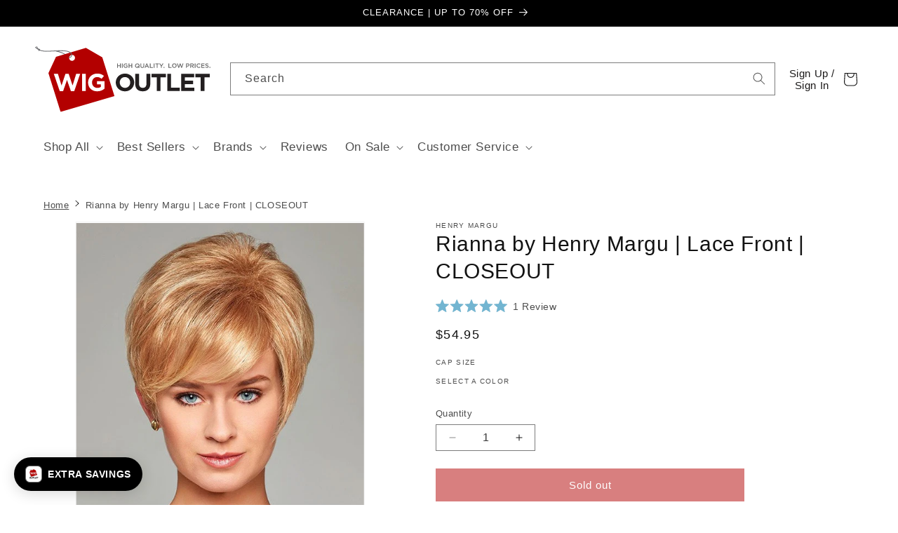

--- FILE ---
content_type: text/html; charset=utf-8
request_url: https://www.wigoutlet.com/products/rianna-henry-margu-wig
body_size: 102428
content:
<!doctype html>
<html class="no-js" lang="en">
  <head>
	<script id="pandectes-rules">   /* PANDECTES-GDPR: DO NOT MODIFY AUTO GENERATED CODE OF THIS SCRIPT */      window.PandectesSettings = {"store":{"id":11659138,"plan":"plus","theme":"Dawn - April 2024 [LIVE]","primaryLocale":"en","adminMode":false,"headless":false,"storefrontRootDomain":"","checkoutRootDomain":"","storefrontAccessToken":""},"tsPublished":1724798111,"declaration":{"showPurpose":false,"showProvider":false,"declIntroText":"We use cookies to optimize website functionality, analyze the performance, and provide personalized experience to you. Some cookies are essential to make the website operate and function correctly. Those cookies cannot be disabled. In this window you can manage your preference of cookies.","showDateGenerated":true},"language":{"languageMode":"Single","fallbackLanguage":"en","languageDetection":"browser","languagesSupported":[]},"texts":{"managed":{"headerText":{"en":"We respect your privacy"},"consentText":{"en":"This website uses cookies to ensure you get the best experience."},"dismissButtonText":{"en":"Ok"},"linkText":{"en":"Learn more"},"imprintText":{"en":"Imprint"},"preferencesButtonText":{"en":"Preferences"},"allowButtonText":{"en":"Accept"},"denyButtonText":{"en":"Decline"},"leaveSiteButtonText":{"en":"Leave this site"},"cookiePolicyText":{"en":"Cookie policy"},"preferencesPopupTitleText":{"en":"Manage consent preferences"},"preferencesPopupIntroText":{"en":"We use cookies to optimize website functionality, analyze the performance, and provide personalized experience to you. Some cookies are essential to make the website operate and function correctly. Those cookies cannot be disabled. In this window you can manage your preference of cookies."},"preferencesPopupCloseButtonText":{"en":"Close"},"preferencesPopupAcceptAllButtonText":{"en":"Accept all"},"preferencesPopupRejectAllButtonText":{"en":"Reject all"},"preferencesPopupSaveButtonText":{"en":"Save preferences"},"accessSectionTitleText":{"en":"Data portability"},"accessSectionParagraphText":{"en":"You have the right to request access to your data at any time."},"rectificationSectionTitleText":{"en":"Data Rectification"},"rectificationSectionParagraphText":{"en":"You have the right to request your data to be updated whenever you think it is appropriate."},"erasureSectionTitleText":{"en":"Right to be forgotten"},"erasureSectionParagraphText":{"en":"You have the right to ask all your data to be erased. After that, you will no longer be able to access your account."},"declIntroText":{"en":"We use cookies to optimize website functionality, analyze the performance, and provide personalized experience to you. Some cookies are essential to make the website operate and function correctly. Those cookies cannot be disabled. In this window you can manage your preference of cookies."}},"categories":{"strictlyNecessaryCookiesTitleText":{"en":"Strictly necessary cookies"},"functionalityCookiesTitleText":{"en":"Functional cookies"},"performanceCookiesTitleText":{"en":"Performance cookies"},"targetingCookiesTitleText":{"en":"Targeting cookies"},"unclassifiedCookiesTitleText":{"en":"Unclassified cookies"},"strictlyNecessaryCookiesDescriptionText":{"en":"These cookies are essential in order to enable you to move around the website and use its features, such as accessing secure areas of the website. The website cannot function properly without these cookies."},"functionalityCookiesDescriptionText":{"en":"These cookies enable the site to provide enhanced functionality and personalisation. They may be set by us or by third party providers whose services we have added to our pages. If you do not allow these cookies then some or all of these services may not function properly."},"performanceCookiesDescriptionText":{"en":"These cookies enable us to monitor and improve the performance of our website. For example, they allow us to count visits, identify traffic sources and see which parts of the site are most popular."},"targetingCookiesDescriptionText":{"en":"These cookies may be set through our site by our advertising partners. They may be used by those companies to build a profile of your interests and show you relevant adverts on other sites.    They do not store directly personal information, but are based on uniquely identifying your browser and internet device. If you do not allow these cookies, you will experience less targeted advertising."},"unclassifiedCookiesDescriptionText":{"en":"Unclassified cookies are cookies that we are in the process of classifying, together with the providers of individual cookies."}},"auto":{"declName":{"en":"Name"},"declPath":{"en":"Path"},"declType":{"en":"Type"},"declDomain":{"en":"Domain"},"declPurpose":{"en":"Purpose"},"declProvider":{"en":"Provider"},"declRetention":{"en":"Retention"},"declFirstParty":{"en":"First-party"},"declThirdParty":{"en":"Third-party"},"declSeconds":{"en":"seconds"},"declMinutes":{"en":"minutes"},"declHours":{"en":"hours"},"declDays":{"en":"days"},"declMonths":{"en":"months"},"declYears":{"en":"years"},"declSession":{"en":"Session"},"cookiesDetailsText":{"en":"Cookies details"},"preferencesPopupAlwaysAllowedText":{"en":"Always allowed"},"submitButton":{"en":"Submit"},"submittingButton":{"en":"Submitting..."},"cancelButton":{"en":"Cancel"},"guestsSupportInfoText":{"en":"Please login with your customer account to further proceed."},"guestsSupportEmailPlaceholder":{"en":"E-mail address"},"guestsSupportEmailValidationError":{"en":"Email is not valid"},"guestsSupportEmailSuccessTitle":{"en":"Thank you for your request"},"guestsSupportEmailFailureTitle":{"en":"A problem occurred"},"guestsSupportEmailSuccessMessage":{"en":"If you are registered as a customer of this store, you will soon receive an email with instructions on how to proceed."},"guestsSupportEmailFailureMessage":{"en":"Your request was not submitted. Please try again and if problem persists, contact store owner for assistance."},"confirmationSuccessTitle":{"en":"Your request is verified"},"confirmationFailureTitle":{"en":"A problem occurred"},"confirmationSuccessMessage":{"en":"We will soon get back to you as to your request."},"confirmationFailureMessage":{"en":"Your request was not verified. Please try again and if problem persists, contact store owner for assistance"},"consentSectionTitleText":{"en":"Your cookie consent"},"consentSectionNoConsentText":{"en":"You have not consented to the cookies policy of this website."},"consentSectionConsentedText":{"en":"You consented to the cookies policy of this website on"},"consentStatus":{"en":"Consent preference"},"consentDate":{"en":"Consent date"},"consentId":{"en":"Consent ID"},"consentSectionChangeConsentActionText":{"en":"Change consent preference"},"accessSectionGDPRRequestsActionText":{"en":"Data subject requests"},"accessSectionAccountInfoActionText":{"en":"Personal data"},"accessSectionOrdersRecordsActionText":{"en":"Orders"},"accessSectionDownloadReportActionText":{"en":"Request export"},"rectificationCommentPlaceholder":{"en":"Describe what you want to be updated"},"rectificationCommentValidationError":{"en":"Comment is required"},"rectificationSectionEditAccountActionText":{"en":"Request an update"},"erasureSectionRequestDeletionActionText":{"en":"Request personal data deletion"}}},"library":{"previewMode":false,"fadeInTimeout":0,"defaultBlocked":0,"showLink":true,"showImprintLink":false,"showGoogleLink":true,"enabled":true,"cookie":{"name":"_pandectes_gdpr","expiryDays":365,"secure":true,"domain":""},"dismissOnScroll":false,"dismissOnWindowClick":false,"dismissOnTimeout":false,"palette":{"popup":{"background":"#FFFFFF","backgroundForCalculations":{"a":1,"b":255,"g":255,"r":255},"text":"#000000"},"button":{"background":"#000000","backgroundForCalculations":{"a":1,"b":0,"g":0,"r":0},"text":"#FFFFFF","textForCalculation":{"a":1,"b":255,"g":255,"r":255},"border":"transparent"}},"content":{"href":"https://wigs-hairpieces.myshopify.com/policies/privacy-policy","imprintHref":"/","close":"&#10005;","target":"","logo":"<img class=\"cc-banner-logo\" height=\"40\" width=\"40\" src=\"https://cdn.shopify.com/s/files/1/1165/9138/t/118/assets/pandectes-logo.png?v=1724691760\" alt=\"WigOutlet.com\" />"},"window":"<div role=\"dialog\" aria-live=\"polite\" aria-label=\"cookieconsent\" aria-describedby=\"cookieconsent:desc\" id=\"pandectes-banner\" class=\"cc-window-wrapper cc-bottom-wrapper\"><div class=\"pd-cookie-banner-window cc-window {{classes}}\"><!--googleoff: all-->{{children}}<!--googleon: all--></div></div>","compliance":{"custom":"<div class=\"cc-compliance cc-highlight\">{{preferences}}{{allow}}</div>"},"type":"custom","layouts":{"basic":"{{logo}}{{messagelink}}{{compliance}}{{close}}"},"position":"bottom","theme":"classic","revokable":false,"animateRevokable":false,"revokableReset":false,"revokableLogoUrl":"https://cdn.shopify.com/s/files/1/1165/9138/t/118/assets/pandectes-reopen-logo.png?v=1724691761","revokablePlacement":"bottom-left","revokableMarginHorizontal":15,"revokableMarginVertical":15,"static":false,"autoAttach":true,"hasTransition":true,"blacklistPage":[""],"elements":{"close":"<button aria-label=\"dismiss cookie message\" type=\"button\" tabindex=\"0\" class=\"cc-close\">{{close}}</button>","dismiss":"<button aria-label=\"dismiss cookie message\" type=\"button\" tabindex=\"0\" class=\"cc-btn cc-btn-decision cc-dismiss\">{{dismiss}}</button>","allow":"<button aria-label=\"allow cookies\" type=\"button\" tabindex=\"0\" class=\"cc-btn cc-btn-decision cc-allow\">{{allow}}</button>","deny":"<button aria-label=\"deny cookies\" type=\"button\" tabindex=\"0\" class=\"cc-btn cc-btn-decision cc-deny\">{{deny}}</button>","preferences":"<button aria-label=\"settings cookies\" tabindex=\"0\" type=\"button\" class=\"cc-btn cc-settings\" onclick=\"Pandectes.fn.openPreferences()\">{{preferences}}</button>"}},"geolocation":{"auOnly":true,"brOnly":true,"caOnly":false,"chOnly":true,"euOnly":true,"jpOnly":true,"nzOnly":true,"thOnly":true,"zaOnly":true,"canadaOnly":true,"globalVisibility":false},"dsr":{"guestsSupport":false,"accessSectionDownloadReportAuto":false},"banner":{"resetTs":1724691759,"extraCss":"        .cc-banner-logo {max-width: 24em!important;}    @media(min-width: 768px) {.cc-window.cc-floating{max-width: 24em!important;width: 24em!important;}}    .cc-message, .pd-cookie-banner-window .cc-header, .cc-logo {text-align: left}    .cc-window-wrapper{z-index: 2147483647;}    .cc-window{z-index: 2147483647;font-family: inherit;}    .pd-cookie-banner-window .cc-header{font-family: inherit;}    .pd-cp-ui{font-family: inherit; background-color: #FFFFFF;color:#000000;}    button.pd-cp-btn, a.pd-cp-btn{background-color:#000000;color:#FFFFFF!important;}    input + .pd-cp-preferences-slider{background-color: rgba(0, 0, 0, 0.3)}    .pd-cp-scrolling-section::-webkit-scrollbar{background-color: rgba(0, 0, 0, 0.3)}    input:checked + .pd-cp-preferences-slider{background-color: rgba(0, 0, 0, 1)}    .pd-cp-scrolling-section::-webkit-scrollbar-thumb {background-color: rgba(0, 0, 0, 1)}    .pd-cp-ui-close{color:#000000;}    .pd-cp-preferences-slider:before{background-color: #FFFFFF}    .pd-cp-title:before {border-color: #000000!important}    .pd-cp-preferences-slider{background-color:#000000}    .pd-cp-toggle{color:#000000!important}    @media(max-width:699px) {.pd-cp-ui-close-top svg {fill: #000000}}    .pd-cp-toggle:hover,.pd-cp-toggle:visited,.pd-cp-toggle:active{color:#000000!important}    .pd-cookie-banner-window {box-shadow: 0 0 18px rgb(0 0 0 / 20%);}  ","customJavascript":{"useButtons":true},"showPoweredBy":false,"revokableTrigger":false,"hybridStrict":false,"cookiesBlockedByDefault":"0","isActive":true,"implicitSavePreferences":true,"cookieIcon":false,"blockBots":false,"showCookiesDetails":true,"hasTransition":true,"blockingPage":false,"showOnlyLandingPage":false,"leaveSiteUrl":"https://www.google.com","linkRespectStoreLang":false},"cookies":{"0":[{"name":"keep_alive","type":"http","domain":"www.wigoutlet.com","path":"/","provider":"Shopify","firstParty":true,"retention":"30 minute(s)","expires":30,"unit":"declMinutes","purpose":{"en":"Used in connection with buyer localization."}},{"name":"secure_customer_sig","type":"http","domain":"www.wigoutlet.com","path":"/","provider":"Shopify","firstParty":true,"retention":"1 year(s)","expires":1,"unit":"declYears","purpose":{"en":"Used in connection with customer login."}},{"name":"localization","type":"http","domain":"www.wigoutlet.com","path":"/","provider":"Shopify","firstParty":true,"retention":"1 year(s)","expires":1,"unit":"declYears","purpose":{"en":"Shopify store localization"}},{"name":"cart_currency","type":"http","domain":"www.wigoutlet.com","path":"/","provider":"Shopify","firstParty":true,"retention":"2 ","expires":2,"unit":"declSession","purpose":{"en":"The cookie is necessary for the secure checkout and payment function on the website. This function is provided by shopify.com."}},{"name":"_tracking_consent","type":"http","domain":".wigoutlet.com","path":"/","provider":"Shopify","firstParty":false,"retention":"1 year(s)","expires":1,"unit":"declYears","purpose":{"en":"Tracking preferences."}},{"name":"_cmp_a","type":"http","domain":".wigoutlet.com","path":"/","provider":"Shopify","firstParty":false,"retention":"1 day(s)","expires":1,"unit":"declDays","purpose":{"en":"Used for managing customer privacy settings."}},{"name":"shopify_pay_redirect","type":"http","domain":"www.wigoutlet.com","path":"/","provider":"Shopify","firstParty":true,"retention":"1 hour(s)","expires":1,"unit":"declHours","purpose":{"en":"The cookie is necessary for the secure checkout and payment function on the website. This function is provided by shopify.com."}},{"name":"wpm-test-cookie","type":"http","domain":"com","path":"/","provider":"Shopify","firstParty":false,"retention":"Session","expires":1,"unit":"declSeconds","purpose":{"en":"Used to ensure our systems are working correctly."}},{"name":"wpm-test-cookie","type":"http","domain":"wigoutlet.com","path":"/","provider":"Shopify","firstParty":false,"retention":"Session","expires":1,"unit":"declSeconds","purpose":{"en":"Used to ensure our systems are working correctly."}},{"name":"wpm-test-cookie","type":"http","domain":"www.wigoutlet.com","path":"/","provider":"Shopify","firstParty":true,"retention":"Session","expires":1,"unit":"declSeconds","purpose":{"en":"Used to ensure our systems are working correctly."}},{"name":"_shopify_essential","type":"http","domain":"www.wigoutlet.com","path":"/","provider":"Shopify","firstParty":true,"retention":"1 year(s)","expires":1,"unit":"declYears","purpose":{"en":"Used on the accounts page."}}],"1":[],"2":[{"name":"snize-recommendation","type":"http","domain":"www.wigoutlet.com","path":"/","provider":"Searchanise","firstParty":true,"retention":"Session","expires":-55,"unit":"declYears","purpose":{"en":"Used to track a user's interaction with the store products, so that the website can show you relevant products."}},{"name":"_ga","type":"http","domain":".wigoutlet.com","path":"/","provider":"Google","firstParty":false,"retention":"1 year(s)","expires":1,"unit":"declYears","purpose":{"en":"Cookie is set by Google Analytics with unknown functionality"}},{"name":"_boomr_clss","type":"html_local","domain":"https://www.wigoutlet.com","path":"/","provider":"Shopify","firstParty":true,"retention":"Persistent","expires":1,"unit":"declYears","purpose":{"en":"Used to monitor and optimize the performance of Shopify stores."}},{"name":"_ga_6NP4D41GH4","type":"http","domain":".wigoutlet.com","path":"/","provider":"Google","firstParty":false,"retention":"1 year(s)","expires":1,"unit":"declYears","purpose":{"en":""}}],"4":[{"name":"_gcl_au","type":"http","domain":".wigoutlet.com","path":"/","provider":"Google","firstParty":false,"retention":"3 month(s)","expires":3,"unit":"declMonths","purpose":{"en":"Cookie is placed by Google Tag Manager to track conversions."}},{"name":"_fbp","type":"http","domain":".wigoutlet.com","path":"/","provider":"Facebook","firstParty":false,"retention":"3 month(s)","expires":3,"unit":"declMonths","purpose":{"en":"Cookie is placed by Facebook to track visits across websites."}},{"name":"lastExternalReferrer","type":"html_local","domain":"https://www.wigoutlet.com","path":"/","provider":"Facebook","firstParty":true,"retention":"Persistent","expires":1,"unit":"declYears","purpose":{"en":"Detects how the user reached the website by registering their last URL-address."}},{"name":"lastExternalReferrerTime","type":"html_local","domain":"https://www.wigoutlet.com","path":"/","provider":"Facebook","firstParty":true,"retention":"Persistent","expires":1,"unit":"declYears","purpose":{"en":"Contains the timestamp of the last update of the lastExternalReferrer cookie."}}],"8":[{"name":"ads/ga-audiences","type":"html_session","domain":"https://www.google.ie","path":"/","provider":"Unknown","firstParty":false,"retention":"Session","expires":1,"unit":"declYears","purpose":{"en":""}},{"name":"zCountry","type":"http","domain":".wigoutlet.com","path":"/","provider":"Unknown","firstParty":false,"retention":"1 year(s)","expires":1,"unit":"declYears","purpose":{"en":""}},{"name":"zHello","type":"http","domain":".wigoutlet.com","path":"/","provider":"Unknown","firstParty":false,"retention":"1 year(s)","expires":1,"unit":"declYears","purpose":{"en":""}},{"name":"snize-current-product-id","type":"html_local","domain":"https://www.wigoutlet.com","path":"/","provider":"Unknown","firstParty":true,"retention":"Persistent","expires":1,"unit":"declYears","purpose":{"en":""}},{"name":"ProductsSearch","type":"html_local","domain":"https://www.wigoutlet.com","path":"/","provider":"Unknown","firstParty":true,"retention":"Persistent","expires":1,"unit":"declYears","purpose":{"en":""}},{"name":"SeStatisticSession","type":"html_local","domain":"https://www.wigoutlet.com","path":"/","provider":"Unknown","firstParty":true,"retention":"Persistent","expires":1,"unit":"declYears","purpose":{"en":""}},{"name":"___ELEVAR_GTM_SUITE--cart","type":"html_local","domain":"https://www.wigoutlet.com","path":"/","provider":"Unknown","firstParty":true,"retention":"Persistent","expires":1,"unit":"declYears","purpose":{"en":""}},{"name":"snize-recommendations-clicks","type":"html_local","domain":"https://www.wigoutlet.com","path":"/","provider":"Unknown","firstParty":true,"retention":"Persistent","expires":1,"unit":"declYears","purpose":{"en":""}},{"name":"tolstoy-anonymousId","type":"html_local","domain":"https://www.wigoutlet.com","path":"/","provider":"Unknown","firstParty":true,"retention":"Persistent","expires":1,"unit":"declYears","purpose":{"en":""}},{"name":"___ELEVAR_GTM_SUITE--lastCollectionPathname","type":"html_local","domain":"https://www.wigoutlet.com","path":"/","provider":"Unknown","firstParty":true,"retention":"Persistent","expires":1,"unit":"declYears","purpose":{"en":""}},{"name":"vYa4uYLZIFCoHQ-rapid-js-visitor-3","type":"html_local","domain":"https://www.wigoutlet.com","path":"/","provider":"Unknown","firstParty":true,"retention":"Persistent","expires":1,"unit":"declYears","purpose":{"en":""}},{"name":"snize-recommendations-added","type":"html_local","domain":"https://www.wigoutlet.com","path":"/","provider":"Unknown","firstParty":true,"retention":"Persistent","expires":1,"unit":"declYears","purpose":{"en":""}},{"name":"pushowl_channels_consent","type":"html_local","domain":"https://www.wigoutlet.com","path":"/","provider":"Unknown","firstParty":true,"retention":"Persistent","expires":1,"unit":"declYears","purpose":{"en":""}},{"name":"snize-cart-changed","type":"html_local","domain":"https://www.wigoutlet.com","path":"/","provider":"Unknown","firstParty":true,"retention":"Persistent","expires":1,"unit":"declYears","purpose":{"en":""}},{"name":"tolstoyViewers","type":"html_local","domain":"https://www.wigoutlet.com","path":"/","provider":"Unknown","firstParty":true,"retention":"Persistent","expires":1,"unit":"declYears","purpose":{"en":""}},{"name":"pushowl_original_url_params","type":"html_local","domain":"https://www.wigoutlet.com","path":"/","provider":"Unknown","firstParty":true,"retention":"Persistent","expires":1,"unit":"declYears","purpose":{"en":""}},{"name":"pushowl_landing_page_url","type":"html_session","domain":"https://www.wigoutlet.com","path":"/","provider":"Unknown","firstParty":true,"retention":"Session","expires":1,"unit":"declYears","purpose":{"en":""}},{"name":"tolstoy-not-visible-opened-publish-id","type":"html_session","domain":"https://www.wigoutlet.com","path":"/","provider":"Unknown","firstParty":true,"retention":"Session","expires":1,"unit":"declYears","purpose":{"en":""}},{"name":"ClicksQueue","type":"html_local","domain":"https://www.wigoutlet.com","path":"/","provider":"Unknown","firstParty":true,"retention":"Persistent","expires":1,"unit":"declYears","purpose":{"en":""}},{"name":"pushowl_referrer","type":"html_session","domain":"https://www.wigoutlet.com","path":"/","provider":"Unknown","firstParty":true,"retention":"Session","expires":1,"unit":"declYears","purpose":{"en":""}},{"name":"frcp_wishlist","type":"html_local","domain":"https://www.wigoutlet.com","path":"/","provider":"Unknown","firstParty":true,"retention":"Persistent","expires":1,"unit":"declYears","purpose":{"en":""}},{"name":"pushowl_shopify_config-1.5-4e57c7a0-3503-42c0-8a79-2d39f78ace33","type":"html_session","domain":"https://www.wigoutlet.com","path":"/","provider":"Unknown","firstParty":true,"retention":"Session","expires":1,"unit":"declYears","purpose":{"en":""}},{"name":"klaviyoOnsite","type":"html_local","domain":"https://www.wigoutlet.com","path":"/","provider":"Unknown","firstParty":true,"retention":"Persistent","expires":1,"unit":"declYears","purpose":{"en":""}},{"name":"klaviyoPagesVisitCount","type":"html_session","domain":"https://www.wigoutlet.com","path":"/","provider":"Unknown","firstParty":true,"retention":"Session","expires":1,"unit":"declYears","purpose":{"en":""}},{"name":"pushowl_task_type","type":"html_session","domain":"https://www.wigoutlet.com","path":"/","provider":"Unknown","firstParty":true,"retention":"Session","expires":1,"unit":"declYears","purpose":{"en":""}},{"name":"pushowl_session_token","type":"html_session","domain":"https://www.wigoutlet.com","path":"/","provider":"Unknown","firstParty":true,"retention":"Session","expires":1,"unit":"declYears","purpose":{"en":""}},{"name":"pushowl_subdomain","type":"html_session","domain":"https://www.wigoutlet.com","path":"/","provider":"Unknown","firstParty":true,"retention":"Session","expires":1,"unit":"declYears","purpose":{"en":""}},{"name":"pushowl_landing_page_url_params","type":"html_session","domain":"https://www.wigoutlet.com","path":"/","provider":"Unknown","firstParty":true,"retention":"Session","expires":1,"unit":"declYears","purpose":{"en":""}},{"name":"tolstoy-session-unique-id","type":"html_session","domain":"https://www.wigoutlet.com","path":"/","provider":"Unknown","firstParty":true,"retention":"Session","expires":1,"unit":"declYears","purpose":{"en":""}},{"name":"pushowl_current_config_key","type":"html_session","domain":"https://www.wigoutlet.com","path":"/","provider":"Unknown","firstParty":true,"retention":"Session","expires":1,"unit":"declYears","purpose":{"en":""}},{"name":"session-storage-test","type":"html_session","domain":"https://www.wigoutlet.com","path":"/","provider":"Unknown","firstParty":true,"retention":"Session","expires":1,"unit":"declYears","purpose":{"en":""}},{"name":"test","type":"html_local","domain":"https://www.wigoutlet.com","path":"/","provider":"Unknown","firstParty":true,"retention":"Persistent","expires":1,"unit":"declYears","purpose":{"en":""}},{"name":"pushowl_optin_seen_count","type":"html_session","domain":"https://www.wigoutlet.com","path":"/","provider":"Unknown","firstParty":true,"retention":"Session","expires":1,"unit":"declYears","purpose":{"en":""}},{"name":"___ELEVAR_GTM_SUITE--userOnSignupPath","type":"html_local","domain":"https://www.wigoutlet.com","path":"/","provider":"Unknown","firstParty":true,"retention":"Persistent","expires":1,"unit":"declYears","purpose":{"en":""}},{"name":"bugsnag-anonymous-id","type":"html_local","domain":"https://pay.shopify.com","path":"/","provider":"Unknown","firstParty":false,"retention":"Persistent","expires":1,"unit":"declYears","purpose":{"en":""}},{"name":"___ELEVAR_GTM_SUITE--params","type":"html_local","domain":"https://www.wigoutlet.com","path":"/","provider":"Unknown","firstParty":true,"retention":"Persistent","expires":1,"unit":"declYears","purpose":{"en":""}},{"name":"___ELEVAR_GTM_SUITE--userId","type":"html_local","domain":"https://www.wigoutlet.com","path":"/","provider":"Unknown","firstParty":true,"retention":"Persistent","expires":1,"unit":"declYears","purpose":{"en":""}},{"name":"local-storage-test","type":"html_local","domain":"https://www.wigoutlet.com","path":"/","provider":"Unknown","firstParty":true,"retention":"Persistent","expires":1,"unit":"declYears","purpose":{"en":""}},{"name":"__storage_test__","type":"html_local","domain":"https://www.wigoutlet.com","path":"/","provider":"Unknown","firstParty":true,"retention":"Persistent","expires":1,"unit":"declYears","purpose":{"en":""}},{"name":"pushowl_permission_not_granted-1.5-4e57c7a0-3503-42c0-8a79-2d39f78ace33","type":"html_session","domain":"https://www.wigoutlet.com","path":"/","provider":"Unknown","firstParty":true,"retention":"Session","expires":1,"unit":"declYears","purpose":{"en":""}},{"name":"___ELEVAR_GTM_SUITE--cookies","type":"html_local","domain":"https://www.wigoutlet.com","path":"/","provider":"Unknown","firstParty":true,"retention":"Persistent","expires":1,"unit":"declYears","purpose":{"en":""}},{"name":"___ELEVAR_GTM_SUITE--lastDlPushTimestamp","type":"html_local","domain":"https://www.wigoutlet.com","path":"/","provider":"Unknown","firstParty":true,"retention":"Persistent","expires":1,"unit":"declYears","purpose":{"en":""}},{"name":"___ELEVAR_GTM_SUITE--sessionId","type":"html_local","domain":"https://www.wigoutlet.com","path":"/","provider":"Unknown","firstParty":true,"retention":"Persistent","expires":1,"unit":"declYears","purpose":{"en":""}},{"name":"___ELEVAR_GTM_SUITE--sessionCount","type":"html_local","domain":"https://www.wigoutlet.com","path":"/","provider":"Unknown","firstParty":true,"retention":"Persistent","expires":1,"unit":"declYears","purpose":{"en":""}},{"name":"pushowl_permission_not_granted-1.5-4e57c7a0-3503-42c0-8a79-2d39f78ace33","type":"html_local","domain":"https://www.wigoutlet.com","path":"/","provider":"Unknown","firstParty":true,"retention":"Persistent","expires":1,"unit":"declYears","purpose":{"en":""}}]},"blocker":{"isActive":false,"googleConsentMode":{"id":"","analyticsId":"","adwordsId":"","isActive":false,"adStorageCategory":4,"analyticsStorageCategory":2,"personalizationStorageCategory":1,"functionalityStorageCategory":1,"customEvent":false,"securityStorageCategory":0,"redactData":false,"urlPassthrough":false,"dataLayerProperty":"dataLayer","waitForUpdate":0,"useNativeChannel":false},"facebookPixel":{"id":"","isActive":false,"ldu":false},"microsoft":{"isActive":false,"uetTags":""},"rakuten":{"isActive":false,"cmp":false,"ccpa":false},"klaviyoIsActive":false,"gpcIsActive":false,"defaultBlocked":0,"patterns":{"whiteList":[],"blackList":{"1":[],"2":[],"4":[],"8":[]},"iframesWhiteList":[],"iframesBlackList":{"1":[],"2":[],"4":[],"8":[]},"beaconsWhiteList":[],"beaconsBlackList":{"1":[],"2":[],"4":[],"8":[]}}}}      !function(){"use strict";window.PandectesRules=window.PandectesRules||{},window.PandectesRules.manualBlacklist={1:[],2:[],4:[]},window.PandectesRules.blacklistedIFrames={1:[],2:[],4:[]},window.PandectesRules.blacklistedCss={1:[],2:[],4:[]},window.PandectesRules.blacklistedBeacons={1:[],2:[],4:[]};var e="javascript/blocked";function t(e){return new RegExp(e.replace(/[/\\.+?$()]/g,"\\$&").replace("*","(.*)"))}var n=function(e){var t=arguments.length>1&&void 0!==arguments[1]?arguments[1]:"log";new URLSearchParams(window.location.search).get("log")&&console[t]("PandectesRules: ".concat(e))};function a(e){var t=document.createElement("script");t.async=!0,t.src=e,document.head.appendChild(t)}function r(e,t){(null==t||t>e.length)&&(t=e.length);for(var n=0,a=Array(t);n<t;n++)a[n]=e[n];return a}function o(e,t,n){return(t=function(e){var t=function(e,t){if("object"!=typeof e||!e)return e;var n=e[Symbol.toPrimitive];if(void 0!==n){var a=n.call(e,t||"default");if("object"!=typeof a)return a;throw new TypeError("@@toPrimitive must return a primitive value.")}return("string"===t?String:Number)(e)}(e,"string");return"symbol"==typeof t?t:t+""}(t))in e?Object.defineProperty(e,t,{value:n,enumerable:!0,configurable:!0,writable:!0}):e[t]=n,e}function i(e,t){var n=Object.keys(e);if(Object.getOwnPropertySymbols){var a=Object.getOwnPropertySymbols(e);t&&(a=a.filter((function(t){return Object.getOwnPropertyDescriptor(e,t).enumerable}))),n.push.apply(n,a)}return n}function s(e){for(var t=1;t<arguments.length;t++){var n=null!=arguments[t]?arguments[t]:{};t%2?i(Object(n),!0).forEach((function(t){o(e,t,n[t])})):Object.getOwnPropertyDescriptors?Object.defineProperties(e,Object.getOwnPropertyDescriptors(n)):i(Object(n)).forEach((function(t){Object.defineProperty(e,t,Object.getOwnPropertyDescriptor(n,t))}))}return e}function c(e,t){return function(e){if(Array.isArray(e))return e}(e)||function(e,t){var n=null==e?null:"undefined"!=typeof Symbol&&e[Symbol.iterator]||e["@@iterator"];if(null!=n){var a,r,o,i,s=[],c=!0,l=!1;try{if(o=(n=n.call(e)).next,0===t){if(Object(n)!==n)return;c=!1}else for(;!(c=(a=o.call(n)).done)&&(s.push(a.value),s.length!==t);c=!0);}catch(e){l=!0,r=e}finally{try{if(!c&&null!=n.return&&(i=n.return(),Object(i)!==i))return}finally{if(l)throw r}}return s}}(e,t)||d(e,t)||function(){throw new TypeError("Invalid attempt to destructure non-iterable instance.\nIn order to be iterable, non-array objects must have a [Symbol.iterator]() method.")}()}function l(e){return function(e){if(Array.isArray(e))return r(e)}(e)||function(e){if("undefined"!=typeof Symbol&&null!=e[Symbol.iterator]||null!=e["@@iterator"])return Array.from(e)}(e)||d(e)||function(){throw new TypeError("Invalid attempt to spread non-iterable instance.\nIn order to be iterable, non-array objects must have a [Symbol.iterator]() method.")}()}function d(e,t){if(e){if("string"==typeof e)return r(e,t);var n={}.toString.call(e).slice(8,-1);return"Object"===n&&e.constructor&&(n=e.constructor.name),"Map"===n||"Set"===n?Array.from(e):"Arguments"===n||/^(?:Ui|I)nt(?:8|16|32)(?:Clamped)?Array$/.test(n)?r(e,t):void 0}}var u=window.PandectesRulesSettings||window.PandectesSettings,f=!(void 0===window.dataLayer||!Array.isArray(window.dataLayer)||!window.dataLayer.some((function(e){return"pandectes_full_scan"===e.event}))),g=function(){var e,t=arguments.length>0&&void 0!==arguments[0]?arguments[0]:"_pandectes_gdpr",n=("; "+document.cookie).split("; "+t+"=");if(n.length<2)e={};else{var a=n.pop().split(";");e=window.atob(a.shift())}var r=function(e){try{return JSON.parse(e)}catch(e){return!1}}(e);return!1!==r?r:e}(),p=u.banner.isActive,h=u.blocker,y=h.defaultBlocked,v=h.patterns,w=g&&null!==g.preferences&&void 0!==g.preferences?g.preferences:null,m=f?0:p?null===w?y:w:0,b={1:!(1&m),2:!(2&m),4:!(4&m)},k=v.blackList,_=v.whiteList,S=v.iframesBlackList,L=v.iframesWhiteList,C=v.beaconsBlackList,A=v.beaconsWhiteList,P={blackList:[],whiteList:[],iframesBlackList:{1:[],2:[],4:[],8:[]},iframesWhiteList:[],beaconsBlackList:{1:[],2:[],4:[],8:[]},beaconsWhiteList:[]};[1,2,4].map((function(e){var n;b[e]||((n=P.blackList).push.apply(n,l(k[e].length?k[e].map(t):[])),P.iframesBlackList[e]=S[e].length?S[e].map(t):[],P.beaconsBlackList[e]=C[e].length?C[e].map(t):[])})),P.whiteList=_.length?_.map(t):[],P.iframesWhiteList=L.length?L.map(t):[],P.beaconsWhiteList=A.length?A.map(t):[];var O={scripts:[],iframes:{1:[],2:[],4:[]},beacons:{1:[],2:[],4:[]},css:{1:[],2:[],4:[]}},E=function(t,n){return t&&(!n||n!==e)&&(!P.blackList||P.blackList.some((function(e){return e.test(t)})))&&(!P.whiteList||P.whiteList.every((function(e){return!e.test(t)})))},B=function(e,t){var n=P.iframesBlackList[t],a=P.iframesWhiteList;return e&&(!n||n.some((function(t){return t.test(e)})))&&(!a||a.every((function(t){return!t.test(e)})))},I=function(e,t){var n=P.beaconsBlackList[t],a=P.beaconsWhiteList;return e&&(!n||n.some((function(t){return t.test(e)})))&&(!a||a.every((function(t){return!t.test(e)})))},j=new MutationObserver((function(e){for(var t=0;t<e.length;t++)for(var n=e[t].addedNodes,a=0;a<n.length;a++){var r=n[a],o=r.dataset&&r.dataset.cookiecategory;if(1===r.nodeType&&"LINK"===r.tagName){var i=r.dataset&&r.dataset.href;if(i&&o)switch(o){case"functionality":case"C0001":O.css[1].push(i);break;case"performance":case"C0002":O.css[2].push(i);break;case"targeting":case"C0003":O.css[4].push(i)}}}})),T=new MutationObserver((function(t){for(var a=0;a<t.length;a++)for(var r=t[a].addedNodes,o=function(){var t=r[i],a=t.src||t.dataset&&t.dataset.src,o=t.dataset&&t.dataset.cookiecategory;if(1===t.nodeType&&"IFRAME"===t.tagName){if(a){var s=!1;B(a,1)||"functionality"===o||"C0001"===o?(s=!0,O.iframes[1].push(a)):B(a,2)||"performance"===o||"C0002"===o?(s=!0,O.iframes[2].push(a)):(B(a,4)||"targeting"===o||"C0003"===o)&&(s=!0,O.iframes[4].push(a)),s&&(t.removeAttribute("src"),t.setAttribute("data-src",a))}}else if(1===t.nodeType&&"IMG"===t.tagName){if(a){var c=!1;I(a,1)?(c=!0,O.beacons[1].push(a)):I(a,2)?(c=!0,O.beacons[2].push(a)):I(a,4)&&(c=!0,O.beacons[4].push(a)),c&&(t.removeAttribute("src"),t.setAttribute("data-src",a))}}else if(1===t.nodeType&&"SCRIPT"===t.tagName){var l=t.type,d=!1;if(E(a,l)?(n("rule blocked: ".concat(a)),d=!0):a&&o?n("manually blocked @ ".concat(o,": ").concat(a)):o&&n("manually blocked @ ".concat(o,": inline code")),d){O.scripts.push([t,l]),t.type=e;var u=function(n){t.getAttribute("type")===e&&n.preventDefault(),t.removeEventListener("beforescriptexecute",u)};t.addEventListener("beforescriptexecute",u),t.parentElement&&t.parentElement.removeChild(t)}}},i=0;i<r.length;i++)o()})),R=document.createElement,D={src:Object.getOwnPropertyDescriptor(HTMLScriptElement.prototype,"src"),type:Object.getOwnPropertyDescriptor(HTMLScriptElement.prototype,"type")};window.PandectesRules.unblockCss=function(e){var t=O.css[e]||[];t.length&&n("Unblocking CSS for ".concat(e)),t.forEach((function(e){var t=document.querySelector('link[data-href^="'.concat(e,'"]'));t.removeAttribute("data-href"),t.href=e})),O.css[e]=[]},window.PandectesRules.unblockIFrames=function(e){var t=O.iframes[e]||[];t.length&&n("Unblocking IFrames for ".concat(e)),P.iframesBlackList[e]=[],t.forEach((function(e){var t=document.querySelector('iframe[data-src^="'.concat(e,'"]'));t.removeAttribute("data-src"),t.src=e})),O.iframes[e]=[]},window.PandectesRules.unblockBeacons=function(e){var t=O.beacons[e]||[];t.length&&n("Unblocking Beacons for ".concat(e)),P.beaconsBlackList[e]=[],t.forEach((function(e){var t=document.querySelector('img[data-src^="'.concat(e,'"]'));t.removeAttribute("data-src"),t.src=e})),O.beacons[e]=[]},window.PandectesRules.unblockInlineScripts=function(e){var t=1===e?"functionality":2===e?"performance":"targeting",a=document.querySelectorAll('script[type="javascript/blocked"][data-cookiecategory="'.concat(t,'"]'));n("unblockInlineScripts: ".concat(a.length," in ").concat(t)),a.forEach((function(e){var t=document.createElement("script");t.type="text/javascript",e.hasAttribute("src")?t.src=e.getAttribute("src"):t.textContent=e.textContent,document.head.appendChild(t),e.parentNode.removeChild(e)}))},window.PandectesRules.unblockInlineCss=function(e){var t=1===e?"functionality":2===e?"performance":"targeting",a=document.querySelectorAll('link[data-cookiecategory="'.concat(t,'"]'));n("unblockInlineCss: ".concat(a.length," in ").concat(t)),a.forEach((function(e){e.href=e.getAttribute("data-href")}))},window.PandectesRules.unblock=function(e){e.length<1?(P.blackList=[],P.whiteList=[],P.iframesBlackList=[],P.iframesWhiteList=[]):(P.blackList&&(P.blackList=P.blackList.filter((function(t){return e.every((function(e){return"string"==typeof e?!t.test(e):e instanceof RegExp?t.toString()!==e.toString():void 0}))}))),P.whiteList&&(P.whiteList=[].concat(l(P.whiteList),l(e.map((function(e){if("string"==typeof e){var n=".*"+t(e)+".*";if(P.whiteList.every((function(e){return e.toString()!==n.toString()})))return new RegExp(n)}else if(e instanceof RegExp&&P.whiteList.every((function(t){return t.toString()!==e.toString()})))return e;return null})).filter(Boolean)))));var a=0;l(O.scripts).forEach((function(e,t){var n=c(e,2),r=n[0],o=n[1];if(function(e){var t=e.getAttribute("src");return P.blackList&&P.blackList.every((function(e){return!e.test(t)}))||P.whiteList&&P.whiteList.some((function(e){return e.test(t)}))}(r)){for(var i=document.createElement("script"),s=0;s<r.attributes.length;s++){var l=r.attributes[s];"src"!==l.name&&"type"!==l.name&&i.setAttribute(l.name,r.attributes[s].value)}i.setAttribute("src",r.src),i.setAttribute("type",o||"application/javascript"),document.head.appendChild(i),O.scripts.splice(t-a,1),a++}})),0==P.blackList.length&&0===P.iframesBlackList[1].length&&0===P.iframesBlackList[2].length&&0===P.iframesBlackList[4].length&&0===P.beaconsBlackList[1].length&&0===P.beaconsBlackList[2].length&&0===P.beaconsBlackList[4].length&&(n("Disconnecting observers"),T.disconnect(),j.disconnect())};var N=u.store,x=N.adminMode,U=N.headless,z=N.storefrontRootDomain,M=N.checkoutRootDomain,q=N.storefrontAccessToken,F=u.banner.isActive,W=u.blocker.defaultBlocked;F&&function(e){if(window.Shopify&&window.Shopify.customerPrivacy)e();else{var t=null;window.Shopify&&window.Shopify.loadFeatures&&window.Shopify.trackingConsent?e():t=setInterval((function(){window.Shopify&&window.Shopify.loadFeatures&&(clearInterval(t),window.Shopify.loadFeatures([{name:"consent-tracking-api",version:"0.1"}],(function(t){t?n("Shopify.customerPrivacy API - failed to load"):(n("shouldShowBanner() -> ".concat(window.Shopify.trackingConsent.shouldShowBanner()," | saleOfDataRegion() -> ").concat(window.Shopify.trackingConsent.saleOfDataRegion())),e())})))}),10)}}((function(){!function(){var e=window.Shopify.trackingConsent;if(!1!==e.shouldShowBanner()||null!==w||7!==W)try{var t=x&&!(window.Shopify&&window.Shopify.AdminBarInjector),a={preferences:!(1&m)||f||t,analytics:!(2&m)||f||t,marketing:!(4&m)||f||t};U&&(a.headlessStorefront=!0,a.storefrontRootDomain=null!=z&&z.length?z:window.location.hostname,a.checkoutRootDomain=null!=M&&M.length?M:"checkout.".concat(window.location.hostname),a.storefrontAccessToken=null!=q&&q.length?q:""),e.firstPartyMarketingAllowed()===a.marketing&&e.analyticsProcessingAllowed()===a.analytics&&e.preferencesProcessingAllowed()===a.preferences||e.setTrackingConsent(a,(function(e){e&&e.error?n("Shopify.customerPrivacy API - failed to setTrackingConsent"):n("setTrackingConsent(".concat(JSON.stringify(a),")"))}))}catch(e){n("Shopify.customerPrivacy API - exception")}}(),function(){if(U){var e=window.Shopify.trackingConsent,t=e.currentVisitorConsent();if(navigator.globalPrivacyControl&&""===t.sale_of_data){var a={sale_of_data:!1,headlessStorefront:!0};a.storefrontRootDomain=null!=z&&z.length?z:window.location.hostname,a.checkoutRootDomain=null!=M&&M.length?M:"checkout.".concat(window.location.hostname),a.storefrontAccessToken=null!=q&&q.length?q:"",e.setTrackingConsent(a,(function(e){e&&e.error?n("Shopify.customerPrivacy API - failed to setTrackingConsent({".concat(JSON.stringify(a),")")):n("setTrackingConsent(".concat(JSON.stringify(a),")"))}))}}}()}));var H=["AT","BE","BG","HR","CY","CZ","DK","EE","FI","FR","DE","GR","HU","IE","IT","LV","LT","LU","MT","NL","PL","PT","RO","SK","SI","ES","SE","GB","LI","NO","IS"],G=u.banner,J=G.isActive,V=G.hybridStrict,K=u.geolocation,$=K.caOnly,Y=void 0!==$&&$,Z=K.euOnly,Q=void 0!==Z&&Z,X=K.brOnly,ee=void 0!==X&&X,te=K.jpOnly,ne=void 0!==te&&te,ae=K.thOnly,re=void 0!==ae&&ae,oe=K.chOnly,ie=void 0!==oe&&oe,se=K.zaOnly,ce=void 0!==se&&se,le=K.canadaOnly,de=void 0!==le&&le,ue=K.globalVisibility,fe=void 0===ue||ue,ge=u.blocker,pe=ge.defaultBlocked,he=void 0===pe?7:pe,ye=ge.googleConsentMode,ve=ye.isActive,we=ye.customEvent,me=ye.id,be=void 0===me?"":me,ke=ye.analyticsId,_e=void 0===ke?"":ke,Se=ye.adwordsId,Le=void 0===Se?"":Se,Ce=ye.redactData,Ae=ye.urlPassthrough,Pe=ye.adStorageCategory,Oe=ye.analyticsStorageCategory,Ee=ye.functionalityStorageCategory,Be=ye.personalizationStorageCategory,Ie=ye.securityStorageCategory,je=ye.dataLayerProperty,Te=void 0===je?"dataLayer":je,Re=ye.waitForUpdate,De=void 0===Re?0:Re,Ne=ye.useNativeChannel,xe=void 0!==Ne&&Ne;function Ue(){window[Te].push(arguments)}window[Te]=window[Te]||[];var ze,Me,qe={hasInitialized:!1,useNativeChannel:!1,ads_data_redaction:!1,url_passthrough:!1,data_layer_property:"dataLayer",storage:{ad_storage:"granted",ad_user_data:"granted",ad_personalization:"granted",analytics_storage:"granted",functionality_storage:"granted",personalization_storage:"granted",security_storage:"granted"}};if(J&&ve){var Fe=he&Pe?"denied":"granted",We=he&Oe?"denied":"granted",He=he&Ee?"denied":"granted",Ge=he&Be?"denied":"granted",Je=he&Ie?"denied":"granted";qe.hasInitialized=!0,qe.useNativeChannel=xe,qe.url_passthrough=Ae,qe.ads_data_redaction="denied"===Fe&&Ce,qe.storage.ad_storage=Fe,qe.storage.ad_user_data=Fe,qe.storage.ad_personalization=Fe,qe.storage.analytics_storage=We,qe.storage.functionality_storage=He,qe.storage.personalization_storage=Ge,qe.storage.security_storage=Je,qe.data_layer_property=Te||"dataLayer",qe.ads_data_redaction&&Ue("set","ads_data_redaction",qe.ads_data_redaction),qe.url_passthrough&&Ue("set","url_passthrough",qe.url_passthrough),function(){!1===xe?console.log("Pandectes: Google Consent Mode (av2)"):console.log("Pandectes: Google Consent Mode (av2nc)");var e=m!==he?{wait_for_update:De||500}:De?{wait_for_update:De}:{};fe&&!V?Ue("consent","default",s(s({},qe.storage),e)):(Ue("consent","default",s(s(s({},qe.storage),e),{},{region:[].concat(l(Q||V?H:[]),l(Y&&!V?["US-CA","US-VA","US-CT","US-UT","US-CO"]:[]),l(ee&&!V?["BR"]:[]),l(ne&&!V?["JP"]:[]),l(de&&!V?["CA"]:[]),l(re&&!V?["TH"]:[]),l(ie&&!V?["CH"]:[]),l(ce&&!V?["ZA"]:[]))})),Ue("consent","default",{ad_storage:"granted",ad_user_data:"granted",ad_personalization:"granted",analytics_storage:"granted",functionality_storage:"granted",personalization_storage:"granted",security_storage:"granted"}));if(null!==w){var t=m&Pe?"denied":"granted",n=m&Oe?"denied":"granted",r=m&Ee?"denied":"granted",o=m&Be?"denied":"granted",i=m&Ie?"denied":"granted";qe.storage.ad_storage=t,qe.storage.ad_user_data=t,qe.storage.ad_personalization=t,qe.storage.analytics_storage=n,qe.storage.functionality_storage=r,qe.storage.personalization_storage=o,qe.storage.security_storage=i,Ue("consent","update",qe.storage)}(be.length||_e.length||Le.length)&&(window[qe.data_layer_property].push({"pandectes.start":(new Date).getTime(),event:"pandectes-rules.min.js"}),(_e.length||Le.length)&&Ue("js",new Date));var c="https://www.googletagmanager.com";if(be.length){var d=be.split(",");window[qe.data_layer_property].push({"gtm.start":(new Date).getTime(),event:"gtm.js"});for(var u=0;u<d.length;u++){var f="dataLayer"!==qe.data_layer_property?"&l=".concat(qe.data_layer_property):"";a("".concat(c,"/gtm.js?id=").concat(d[u].trim()).concat(f))}}if(_e.length)for(var g=_e.split(","),p=0;p<g.length;p++){var h=g[p].trim();h.length&&(a("".concat(c,"/gtag/js?id=").concat(h)),Ue("config",h,{send_page_view:!1}))}if(Le.length)for(var y=Le.split(","),v=0;v<y.length;v++){var b=y[v].trim();b.length&&(a("".concat(c,"/gtag/js?id=").concat(b)),Ue("config",b,{allow_enhanced_conversions:!0}))}}()}J&&we&&(Me=7===(ze=m)?"deny":0===ze?"allow":"mixed",window[Te].push({event:"Pandectes_Consent_Update",pandectes_status:Me,pandectes_categories:{C0000:"allow",C0001:b[1]?"allow":"deny",C0002:b[2]?"allow":"deny",C0003:b[4]?"allow":"deny"}}));var Ve=u.blocker,Ke=Ve.klaviyoIsActive,$e=Ve.googleConsentMode.adStorageCategory;Ke&&window.addEventListener("PandectesEvent_OnConsent",(function(e){var t=e.detail.preferences;if(null!=t){var n=t&$e?"denied":"granted";void 0!==window.klaviyo&&window.klaviyo.isIdentified()&&window.klaviyo.push(["identify",{ad_personalization:n,ad_user_data:n}])}})),u.banner.revokableTrigger&&window.addEventListener("PandectesEvent_OnInitialize",(function(){document.querySelectorAll('[href*="#reopenBanner"]').forEach((function(e){e.onclick=function(e){e.preventDefault(),window.Pandectes.fn.revokeConsent()}}))}));var Ye=u.banner.isActive,Ze=u.blocker,Qe=Ze.defaultBlocked,Xe=void 0===Qe?7:Qe,et=Ze.microsoft,tt=et.isActive,nt=et.uetTags,at=et.dataLayerProperty,rt=void 0===at?"uetq":at,ot={hasInitialized:!1,data_layer_property:"uetq",storage:{ad_storage:"granted"}};if(window[rt]=window[rt]||[],tt&&ut("_uetmsdns","1",365),Ye&&tt){var it=4&Xe?"denied":"granted";if(ot.hasInitialized=!0,ot.storage.ad_storage=it,window[rt].push("consent","default",ot.storage),"granted"==it&&(ut("_uetmsdns","0",365),console.log("setting cookie")),null!==w){var st=4&m?"denied":"granted";ot.storage.ad_storage=st,window[rt].push("consent","update",ot.storage),"granted"===st&&ut("_uetmsdns","0",365)}if(nt.length)for(var ct=nt.split(","),lt=0;lt<ct.length;lt++)ct[lt].trim().length&&dt(ct[lt])}function dt(e){var t=document.createElement("script");t.type="text/javascript",t.src="//bat.bing.com/bat.js",t.onload=function(){var t={ti:e};t.q=window.uetq,window.uetq=new UET(t),window.uetq.push("consent","default",{ad_storage:"denied"}),window[rt].push("pageLoad")},document.head.appendChild(t)}function ut(e,t,n){var a=new Date;a.setTime(a.getTime()+24*n*60*60*1e3);var r="expires="+a.toUTCString();document.cookie="".concat(e,"=").concat(t,"; ").concat(r,"; path=/; secure; samesite=strict")}window.PandectesRules.gcm=qe;var ft=u.banner.isActive,gt=u.blocker.isActive;n("Prefs: ".concat(m," | Banner: ").concat(ft?"on":"off"," | Blocker: ").concat(gt?"on":"off"));var pt=null===w&&/\/checkouts\//.test(window.location.pathname);0!==m&&!1===f&&gt&&!pt&&(n("Blocker will execute"),document.createElement=function(){for(var t=arguments.length,n=new Array(t),a=0;a<t;a++)n[a]=arguments[a];if("script"!==n[0].toLowerCase())return R.bind?R.bind(document).apply(void 0,n):R;var r=R.bind(document).apply(void 0,n);try{Object.defineProperties(r,{src:s(s({},D.src),{},{set:function(t){E(t,r.type)&&D.type.set.call(this,e),D.src.set.call(this,t)}}),type:s(s({},D.type),{},{get:function(){var t=D.type.get.call(this);return t===e||E(this.src,t)?null:t},set:function(t){var n=E(r.src,r.type)?e:t;D.type.set.call(this,n)}})}),r.setAttribute=function(t,n){if("type"===t){var a=E(r.src,r.type)?e:n;D.type.set.call(r,a)}else"src"===t?(E(n,r.type)&&D.type.set.call(r,e),D.src.set.call(r,n)):HTMLScriptElement.prototype.setAttribute.call(r,t,n)}}catch(e){console.warn("Yett: unable to prevent script execution for script src ",r.src,".\n",'A likely cause would be because you are using a third-party browser extension that monkey patches the "document.createElement" function.')}return r},T.observe(document.documentElement,{childList:!0,subtree:!0}),j.observe(document.documentElement,{childList:!0,subtree:!0}))}();
</script>







    <!-- Global site tag (gtag.js) - Google Ads: 810476933 -->
<script async src="https://www.googletagmanager.com/gtag/js?id=AW-810476933"></script>
 
<script>
    window.dataLayer = window.dataLayer || [];
    function gtag(){dataLayer.push(arguments);}
    gtag('js', new Date());

    gtag('config', 'AW-810476933');
</script>



        <script>
  const isElementLoaded = async selector => {
  while(document.querySelector(selector)===null)
    {await new Promise(resolve=>requestAnimationFrame(resolve))}
  return document.querySelector(selector)
}
</script>
    <meta charset="utf-8">
    <meta http-equiv="X-UA-Compatible" content="IE=edge">
    <meta name="viewport" content="width=device-width,initial-scale=1">
    <meta name="theme-color" content="">
    <link rel="canonical" href="https://www.wigoutlet.com/products/rianna-henry-margu-wig"><link rel="shortcut icon" type="image/png" href="//www.wigoutlet.com/cdn/shop/files/wig_outlet_favicon_32x32_1_32x32_3a00d275-8ec7-404d-afd9-cda38732c1ff.png?crop=center&height=32&v=1738485977&width=32">
    
    

    <title>
      Rianna by Henry Margu | Lace Front Wig
 &ndash; WigOutlet.com</title>

    
      <meta name="description" content="The Rianna by Henry Margu is a short wig with a longer side bang and fringe. The cap is designed with a lace front.">
    

    

<meta property="og:site_name" content="WigOutlet.com">
<meta property="og:url" content="https://www.wigoutlet.com/products/rianna-henry-margu-wig">
<meta property="og:title" content="Rianna by Henry Margu | Lace Front Wig">
<meta property="og:type" content="product">
<meta property="og:description" content="The Rianna by Henry Margu is a short wig with a longer side bang and fringe. The cap is designed with a lace front."><meta property="og:image" content="http://www.wigoutlet.com/cdn/shop/products/hm2463_01_lg.jpg?v=1762440093">
  <meta property="og:image:secure_url" content="https://www.wigoutlet.com/cdn/shop/products/hm2463_01_lg.jpg?v=1762440093">
  <meta property="og:image:width" content="525">
  <meta property="og:image:height" content="700"><meta property="og:price:amount" content="54.95">
  <meta property="og:price:currency" content="USD"><meta name="twitter:card" content="summary_large_image">
<meta name="twitter:title" content="Rianna by Henry Margu | Lace Front Wig">
<meta name="twitter:description" content="The Rianna by Henry Margu is a short wig with a longer side bang and fringe. The cap is designed with a lace front.">


    <script src="//www.wigoutlet.com/cdn/shop/t/118/assets/constants.js?v=58251544750838685771713474008" defer="defer"></script>
    <script src="//www.wigoutlet.com/cdn/shop/t/118/assets/pubsub.js?v=158357773527763999511713474009" defer="defer"></script>
    <script src="//www.wigoutlet.com/cdn/shop/t/118/assets/global.js?v=29223645556288902311764716506" defer="defer"></script><script>window.performance && window.performance.mark && window.performance.mark('shopify.content_for_header.start');</script><meta name="facebook-domain-verification" content="ovs8kpyme46d22d0jizaaka1vuyy94">
<meta name="google-site-verification" content="KwjwN1iNJnsZKtcyyMrb_I_fcr9YU0uzwo4RKkQnQhE">
<meta id="shopify-digital-wallet" name="shopify-digital-wallet" content="/11659138/digital_wallets/dialog">
<meta name="shopify-checkout-api-token" content="58959f78d01b807c8fc344466acbad66">
<meta id="in-context-paypal-metadata" data-shop-id="11659138" data-venmo-supported="false" data-environment="production" data-locale="en_US" data-paypal-v4="true" data-currency="USD">
<link rel="alternate" hreflang="x-default" href="https://www.wigoutlet.com/products/rianna-henry-margu-wig">
<link rel="alternate" hreflang="en" href="https://www.wigoutlet.com/products/rianna-henry-margu-wig">
<link rel="alternate" hreflang="en-CA" href="https://www.wigoutlet.com/en-ca/products/rianna-henry-margu-wig">
<link rel="alternate" type="application/json+oembed" href="https://www.wigoutlet.com/products/rianna-henry-margu-wig.oembed">
<script async="async" src="/checkouts/internal/preloads.js?locale=en-US"></script>
<link rel="preconnect" href="https://shop.app" crossorigin="anonymous">
<script async="async" src="https://shop.app/checkouts/internal/preloads.js?locale=en-US&shop_id=11659138" crossorigin="anonymous"></script>
<script id="apple-pay-shop-capabilities" type="application/json">{"shopId":11659138,"countryCode":"US","currencyCode":"USD","merchantCapabilities":["supports3DS"],"merchantId":"gid:\/\/shopify\/Shop\/11659138","merchantName":"WigOutlet.com","requiredBillingContactFields":["postalAddress","email","phone"],"requiredShippingContactFields":["postalAddress","email","phone"],"shippingType":"shipping","supportedNetworks":["visa","masterCard","amex","discover","elo","jcb"],"total":{"type":"pending","label":"WigOutlet.com","amount":"1.00"},"shopifyPaymentsEnabled":true,"supportsSubscriptions":true}</script>
<script id="shopify-features" type="application/json">{"accessToken":"58959f78d01b807c8fc344466acbad66","betas":["rich-media-storefront-analytics"],"domain":"www.wigoutlet.com","predictiveSearch":true,"shopId":11659138,"locale":"en"}</script>
<script>var Shopify = Shopify || {};
Shopify.shop = "wigs-hairpieces.myshopify.com";
Shopify.locale = "en";
Shopify.currency = {"active":"USD","rate":"1.0"};
Shopify.country = "US";
Shopify.theme = {"name":"Dawn - April 2024 [LIVE]","id":128158793818,"schema_name":"Dawn","schema_version":"13.0.1","theme_store_id":887,"role":"main"};
Shopify.theme.handle = "null";
Shopify.theme.style = {"id":null,"handle":null};
Shopify.cdnHost = "www.wigoutlet.com/cdn";
Shopify.routes = Shopify.routes || {};
Shopify.routes.root = "/";</script>
<script type="module">!function(o){(o.Shopify=o.Shopify||{}).modules=!0}(window);</script>
<script>!function(o){function n(){var o=[];function n(){o.push(Array.prototype.slice.apply(arguments))}return n.q=o,n}var t=o.Shopify=o.Shopify||{};t.loadFeatures=n(),t.autoloadFeatures=n()}(window);</script>
<script>
  window.ShopifyPay = window.ShopifyPay || {};
  window.ShopifyPay.apiHost = "shop.app\/pay";
  window.ShopifyPay.redirectState = null;
</script>
<script id="shop-js-analytics" type="application/json">{"pageType":"product"}</script>
<script defer="defer" async type="module" src="//www.wigoutlet.com/cdn/shopifycloud/shop-js/modules/v2/client.init-shop-cart-sync_C5BV16lS.en.esm.js"></script>
<script defer="defer" async type="module" src="//www.wigoutlet.com/cdn/shopifycloud/shop-js/modules/v2/chunk.common_CygWptCX.esm.js"></script>
<script type="module">
  await import("//www.wigoutlet.com/cdn/shopifycloud/shop-js/modules/v2/client.init-shop-cart-sync_C5BV16lS.en.esm.js");
await import("//www.wigoutlet.com/cdn/shopifycloud/shop-js/modules/v2/chunk.common_CygWptCX.esm.js");

  window.Shopify.SignInWithShop?.initShopCartSync?.({"fedCMEnabled":true,"windoidEnabled":true});

</script>
<script defer="defer" async type="module" src="//www.wigoutlet.com/cdn/shopifycloud/shop-js/modules/v2/client.payment-terms_CZxnsJam.en.esm.js"></script>
<script defer="defer" async type="module" src="//www.wigoutlet.com/cdn/shopifycloud/shop-js/modules/v2/chunk.common_CygWptCX.esm.js"></script>
<script defer="defer" async type="module" src="//www.wigoutlet.com/cdn/shopifycloud/shop-js/modules/v2/chunk.modal_D71HUcav.esm.js"></script>
<script type="module">
  await import("//www.wigoutlet.com/cdn/shopifycloud/shop-js/modules/v2/client.payment-terms_CZxnsJam.en.esm.js");
await import("//www.wigoutlet.com/cdn/shopifycloud/shop-js/modules/v2/chunk.common_CygWptCX.esm.js");
await import("//www.wigoutlet.com/cdn/shopifycloud/shop-js/modules/v2/chunk.modal_D71HUcav.esm.js");

  
</script>
<script>
  window.Shopify = window.Shopify || {};
  if (!window.Shopify.featureAssets) window.Shopify.featureAssets = {};
  window.Shopify.featureAssets['shop-js'] = {"shop-cart-sync":["modules/v2/client.shop-cart-sync_ZFArdW7E.en.esm.js","modules/v2/chunk.common_CygWptCX.esm.js"],"init-fed-cm":["modules/v2/client.init-fed-cm_CmiC4vf6.en.esm.js","modules/v2/chunk.common_CygWptCX.esm.js"],"shop-cash-offers":["modules/v2/client.shop-cash-offers_DOA2yAJr.en.esm.js","modules/v2/chunk.common_CygWptCX.esm.js","modules/v2/chunk.modal_D71HUcav.esm.js"],"shop-button":["modules/v2/client.shop-button_tlx5R9nI.en.esm.js","modules/v2/chunk.common_CygWptCX.esm.js"],"shop-toast-manager":["modules/v2/client.shop-toast-manager_ClPi3nE9.en.esm.js","modules/v2/chunk.common_CygWptCX.esm.js"],"init-shop-cart-sync":["modules/v2/client.init-shop-cart-sync_C5BV16lS.en.esm.js","modules/v2/chunk.common_CygWptCX.esm.js"],"avatar":["modules/v2/client.avatar_BTnouDA3.en.esm.js"],"init-windoid":["modules/v2/client.init-windoid_sURxWdc1.en.esm.js","modules/v2/chunk.common_CygWptCX.esm.js"],"init-shop-email-lookup-coordinator":["modules/v2/client.init-shop-email-lookup-coordinator_B8hsDcYM.en.esm.js","modules/v2/chunk.common_CygWptCX.esm.js"],"pay-button":["modules/v2/client.pay-button_FdsNuTd3.en.esm.js","modules/v2/chunk.common_CygWptCX.esm.js"],"shop-login-button":["modules/v2/client.shop-login-button_C5VAVYt1.en.esm.js","modules/v2/chunk.common_CygWptCX.esm.js","modules/v2/chunk.modal_D71HUcav.esm.js"],"init-customer-accounts-sign-up":["modules/v2/client.init-customer-accounts-sign-up_CPSyQ0Tj.en.esm.js","modules/v2/client.shop-login-button_C5VAVYt1.en.esm.js","modules/v2/chunk.common_CygWptCX.esm.js","modules/v2/chunk.modal_D71HUcav.esm.js"],"init-shop-for-new-customer-accounts":["modules/v2/client.init-shop-for-new-customer-accounts_ChsxoAhi.en.esm.js","modules/v2/client.shop-login-button_C5VAVYt1.en.esm.js","modules/v2/chunk.common_CygWptCX.esm.js","modules/v2/chunk.modal_D71HUcav.esm.js"],"init-customer-accounts":["modules/v2/client.init-customer-accounts_DxDtT_ad.en.esm.js","modules/v2/client.shop-login-button_C5VAVYt1.en.esm.js","modules/v2/chunk.common_CygWptCX.esm.js","modules/v2/chunk.modal_D71HUcav.esm.js"],"shop-follow-button":["modules/v2/client.shop-follow-button_Cva4Ekp9.en.esm.js","modules/v2/chunk.common_CygWptCX.esm.js","modules/v2/chunk.modal_D71HUcav.esm.js"],"checkout-modal":["modules/v2/client.checkout-modal_BPM8l0SH.en.esm.js","modules/v2/chunk.common_CygWptCX.esm.js","modules/v2/chunk.modal_D71HUcav.esm.js"],"lead-capture":["modules/v2/client.lead-capture_Bi8yE_yS.en.esm.js","modules/v2/chunk.common_CygWptCX.esm.js","modules/v2/chunk.modal_D71HUcav.esm.js"],"shop-login":["modules/v2/client.shop-login_D6lNrXab.en.esm.js","modules/v2/chunk.common_CygWptCX.esm.js","modules/v2/chunk.modal_D71HUcav.esm.js"],"payment-terms":["modules/v2/client.payment-terms_CZxnsJam.en.esm.js","modules/v2/chunk.common_CygWptCX.esm.js","modules/v2/chunk.modal_D71HUcav.esm.js"]};
</script>
<script>(function() {
  var isLoaded = false;
  function asyncLoad() {
    if (isLoaded) return;
    isLoaded = true;
    var urls = ["\/\/cdn.shopify.com\/s\/files\/1\/0257\/0108\/9360\/t\/85\/assets\/usf-license.js?shop=wigs-hairpieces.myshopify.com","https:\/\/ecommplugins-scripts.trustpilot.com\/v2.1\/js\/header.min.js?settings=eyJrZXkiOiJyMDVEc3p4Qk1iQVQwU2w4IiwicyI6Im5vbmUifQ==\u0026shop=wigs-hairpieces.myshopify.com","https:\/\/ecommplugins-trustboxsettings.trustpilot.com\/wigs-hairpieces.myshopify.com.js?settings=1715115947701\u0026shop=wigs-hairpieces.myshopify.com","https:\/\/widget.trustpilot.com\/bootstrap\/v5\/tp.widget.sync.bootstrap.min.js?shop=wigs-hairpieces.myshopify.com","https:\/\/cdn.tapcart.com\/webbridge-sdk\/webbridge.umd.js?shop=wigs-hairpieces.myshopify.com","\/\/cdn.shopify.com\/proxy\/f5269ce93555d451d28f752f4d41659009bd6fd1857b9be8bab795c106f2fad0\/s.pandect.es\/scripts\/pandectes-core.js?shop=wigs-hairpieces.myshopify.com\u0026sp-cache-control=cHVibGljLCBtYXgtYWdlPTkwMA","https:\/\/shopify-extension.getredo.com\/main.js?widget_id=ay8l39y9udqjswz\u0026shop=wigs-hairpieces.myshopify.com","https:\/\/app.kiwisizing.com\/web\/js\/dist\/kiwiSizing\/plugin\/SizingPlugin.prod.js?v=330\u0026shop=wigs-hairpieces.myshopify.com","https:\/\/d33a6lvgbd0fej.cloudfront.net\/script_tag\/secomapp.scripttag.js?shop=wigs-hairpieces.myshopify.com","https:\/\/searchanise-ef84.kxcdn.com\/widgets\/shopify\/init.js?a=6J9H7O7Q0Y\u0026shop=wigs-hairpieces.myshopify.com","https:\/\/cdn.pushowl.com\/latest\/sdks\/pushowl-shopify.js?subdomain=wigs-hairpieces\u0026environment=production\u0026guid=fd87f0b6-747b-4016-a101-cade68a6d969\u0026shop=wigs-hairpieces.myshopify.com"];
    for (var i = 0; i < urls.length; i++) {
      var s = document.createElement('script');
      s.type = 'text/javascript';
      s.async = true;
      s.src = urls[i];
      var x = document.getElementsByTagName('script')[0];
      x.parentNode.insertBefore(s, x);
    }
  };
  if(window.attachEvent) {
    window.attachEvent('onload', asyncLoad);
  } else {
    window.addEventListener('load', asyncLoad, false);
  }
})();</script>
<script id="__st">var __st={"a":11659138,"offset":-21600,"reqid":"9c4184e9-6006-4309-b356-f716931e7abe-1768849847","pageurl":"www.wigoutlet.com\/products\/rianna-henry-margu-wig","u":"1473cad2180e","p":"product","rtyp":"product","rid":9062900609};</script>
<script>window.ShopifyPaypalV4VisibilityTracking = true;</script>
<script id="captcha-bootstrap">!function(){'use strict';const t='contact',e='account',n='new_comment',o=[[t,t],['blogs',n],['comments',n],[t,'customer']],c=[[e,'customer_login'],[e,'guest_login'],[e,'recover_customer_password'],[e,'create_customer']],r=t=>t.map((([t,e])=>`form[action*='/${t}']:not([data-nocaptcha='true']) input[name='form_type'][value='${e}']`)).join(','),a=t=>()=>t?[...document.querySelectorAll(t)].map((t=>t.form)):[];function s(){const t=[...o],e=r(t);return a(e)}const i='password',u='form_key',d=['recaptcha-v3-token','g-recaptcha-response','h-captcha-response',i],f=()=>{try{return window.sessionStorage}catch{return}},m='__shopify_v',_=t=>t.elements[u];function p(t,e,n=!1){try{const o=window.sessionStorage,c=JSON.parse(o.getItem(e)),{data:r}=function(t){const{data:e,action:n}=t;return t[m]||n?{data:e,action:n}:{data:t,action:n}}(c);for(const[e,n]of Object.entries(r))t.elements[e]&&(t.elements[e].value=n);n&&o.removeItem(e)}catch(o){console.error('form repopulation failed',{error:o})}}const l='form_type',E='cptcha';function T(t){t.dataset[E]=!0}const w=window,h=w.document,L='Shopify',v='ce_forms',y='captcha';let A=!1;((t,e)=>{const n=(g='f06e6c50-85a8-45c8-87d0-21a2b65856fe',I='https://cdn.shopify.com/shopifycloud/storefront-forms-hcaptcha/ce_storefront_forms_captcha_hcaptcha.v1.5.2.iife.js',D={infoText:'Protected by hCaptcha',privacyText:'Privacy',termsText:'Terms'},(t,e,n)=>{const o=w[L][v],c=o.bindForm;if(c)return c(t,g,e,D).then(n);var r;o.q.push([[t,g,e,D],n]),r=I,A||(h.body.append(Object.assign(h.createElement('script'),{id:'captcha-provider',async:!0,src:r})),A=!0)});var g,I,D;w[L]=w[L]||{},w[L][v]=w[L][v]||{},w[L][v].q=[],w[L][y]=w[L][y]||{},w[L][y].protect=function(t,e){n(t,void 0,e),T(t)},Object.freeze(w[L][y]),function(t,e,n,w,h,L){const[v,y,A,g]=function(t,e,n){const i=e?o:[],u=t?c:[],d=[...i,...u],f=r(d),m=r(i),_=r(d.filter((([t,e])=>n.includes(e))));return[a(f),a(m),a(_),s()]}(w,h,L),I=t=>{const e=t.target;return e instanceof HTMLFormElement?e:e&&e.form},D=t=>v().includes(t);t.addEventListener('submit',(t=>{const e=I(t);if(!e)return;const n=D(e)&&!e.dataset.hcaptchaBound&&!e.dataset.recaptchaBound,o=_(e),c=g().includes(e)&&(!o||!o.value);(n||c)&&t.preventDefault(),c&&!n&&(function(t){try{if(!f())return;!function(t){const e=f();if(!e)return;const n=_(t);if(!n)return;const o=n.value;o&&e.removeItem(o)}(t);const e=Array.from(Array(32),(()=>Math.random().toString(36)[2])).join('');!function(t,e){_(t)||t.append(Object.assign(document.createElement('input'),{type:'hidden',name:u})),t.elements[u].value=e}(t,e),function(t,e){const n=f();if(!n)return;const o=[...t.querySelectorAll(`input[type='${i}']`)].map((({name:t})=>t)),c=[...d,...o],r={};for(const[a,s]of new FormData(t).entries())c.includes(a)||(r[a]=s);n.setItem(e,JSON.stringify({[m]:1,action:t.action,data:r}))}(t,e)}catch(e){console.error('failed to persist form',e)}}(e),e.submit())}));const S=(t,e)=>{t&&!t.dataset[E]&&(n(t,e.some((e=>e===t))),T(t))};for(const o of['focusin','change'])t.addEventListener(o,(t=>{const e=I(t);D(e)&&S(e,y())}));const B=e.get('form_key'),M=e.get(l),P=B&&M;t.addEventListener('DOMContentLoaded',(()=>{const t=y();if(P)for(const e of t)e.elements[l].value===M&&p(e,B);[...new Set([...A(),...v().filter((t=>'true'===t.dataset.shopifyCaptcha))])].forEach((e=>S(e,t)))}))}(h,new URLSearchParams(w.location.search),n,t,e,['guest_login'])})(!0,!0)}();</script>
<script integrity="sha256-4kQ18oKyAcykRKYeNunJcIwy7WH5gtpwJnB7kiuLZ1E=" data-source-attribution="shopify.loadfeatures" defer="defer" src="//www.wigoutlet.com/cdn/shopifycloud/storefront/assets/storefront/load_feature-a0a9edcb.js" crossorigin="anonymous"></script>
<script crossorigin="anonymous" defer="defer" src="//www.wigoutlet.com/cdn/shopifycloud/storefront/assets/shopify_pay/storefront-65b4c6d7.js?v=20250812"></script>
<script data-source-attribution="shopify.dynamic_checkout.dynamic.init">var Shopify=Shopify||{};Shopify.PaymentButton=Shopify.PaymentButton||{isStorefrontPortableWallets:!0,init:function(){window.Shopify.PaymentButton.init=function(){};var t=document.createElement("script");t.src="https://www.wigoutlet.com/cdn/shopifycloud/portable-wallets/latest/portable-wallets.en.js",t.type="module",document.head.appendChild(t)}};
</script>
<script data-source-attribution="shopify.dynamic_checkout.buyer_consent">
  function portableWalletsHideBuyerConsent(e){var t=document.getElementById("shopify-buyer-consent"),n=document.getElementById("shopify-subscription-policy-button");t&&n&&(t.classList.add("hidden"),t.setAttribute("aria-hidden","true"),n.removeEventListener("click",e))}function portableWalletsShowBuyerConsent(e){var t=document.getElementById("shopify-buyer-consent"),n=document.getElementById("shopify-subscription-policy-button");t&&n&&(t.classList.remove("hidden"),t.removeAttribute("aria-hidden"),n.addEventListener("click",e))}window.Shopify?.PaymentButton&&(window.Shopify.PaymentButton.hideBuyerConsent=portableWalletsHideBuyerConsent,window.Shopify.PaymentButton.showBuyerConsent=portableWalletsShowBuyerConsent);
</script>
<script data-source-attribution="shopify.dynamic_checkout.cart.bootstrap">document.addEventListener("DOMContentLoaded",(function(){function t(){return document.querySelector("shopify-accelerated-checkout-cart, shopify-accelerated-checkout")}if(t())Shopify.PaymentButton.init();else{new MutationObserver((function(e,n){t()&&(Shopify.PaymentButton.init(),n.disconnect())})).observe(document.body,{childList:!0,subtree:!0})}}));
</script>
<link id="shopify-accelerated-checkout-styles" rel="stylesheet" media="screen" href="https://www.wigoutlet.com/cdn/shopifycloud/portable-wallets/latest/accelerated-checkout-backwards-compat.css" crossorigin="anonymous">
<style id="shopify-accelerated-checkout-cart">
        #shopify-buyer-consent {
  margin-top: 1em;
  display: inline-block;
  width: 100%;
}

#shopify-buyer-consent.hidden {
  display: none;
}

#shopify-subscription-policy-button {
  background: none;
  border: none;
  padding: 0;
  text-decoration: underline;
  font-size: inherit;
  cursor: pointer;
}

#shopify-subscription-policy-button::before {
  box-shadow: none;
}

      </style>
<script id="sections-script" data-sections="header" defer="defer" src="//www.wigoutlet.com/cdn/shop/t/118/compiled_assets/scripts.js?v=61502"></script>
<script>window.performance && window.performance.mark && window.performance.mark('shopify.content_for_header.end');</script>
<script>window._usfTheme={
    id:128158793818,
    name:"Dawn",
    version:"13.0.1",
    vendor:"Shopify",
    applied:1,
    assetUrl:"//www.wigoutlet.com/cdn/shop/t/118/assets/usf-boot.js?v=81983218212364780831738626163"
};
window._usfCustomerTags = null;
window._usfCollectionId = null;
window._usfCollectionDefaultSort = null;
window._usfLocale = "en";
window._usfRootUrl = "\/";
window.usf = {
  settings: {"online":1,"version":"1.0.2.4112","shop":"wigs-hairpieces.myshopify.com","siteId":"117ddf08-6cc8-46ac-a735-3d6588bad02d","resUrl":"//cdn.shopify.com/s/files/1/0257/0108/9360/t/85/assets/","analyticsApiUrl":"https://svc-0-analytics-usf.hotyon.com/set","searchSvcUrl":"https://svc-0-usf.hotyon.com/","enabledPlugins":["review-stamped","collections-sort-orders","swatch-colorsizeswatch"],"showGotoTop":1,"mobileBreakpoint":767,"decimals":2,"useTrailingZeros":1,"decimalDisplay":".","thousandSeparator":",","currency":"USD","priceLongFormat":"<span class=money>${0} USD</span>","priceFormat":"<span class=money>${0}</span>","plugins":{"swatch-colorsizeswatch":{"swatchType":"circle","showImage":true,"colorNames":"Color","showSoldOutVariant":false,"hideOptionsUnavailable":true,"showToolTip":true,"tooltipPosition":"top","hideOptions":["Size"]}},"revision":86784754,"filters":{"filtersHorzStyle":"default","filtersHorzPosition":"left","filtersMobileStyle":"default"},"instantSearch":{"searchBoxSelector":"input[name=q]","numOfSuggestions":6,"numOfProductMatches":6,"numOfCollections":4,"numOfPages":4,"layout":"two-columns","productDisplayType":"list","productColumnPosition":"left","productsPerRow":2,"showPopularProducts":1,"numOfPopularProducts":6,"numOfRecentSearches":5},"search":{"online":1,"sortFields":["bestselling","title","-title","date","-date","price","-price","r"],"searchResultsUrl":"/pages/search-results","more":"page","itemsPerPage":24,"imageSizeType":"fixed","imageSize":"600,350","showSearchInputOnSearchPage":1,"searchResultsMetafields":"okendo.StarRatingSnippet","showVendor":1,"canChangeUrl":1},"collections":{"online":1,"collectionsPageUrl":"/pages/collections"},"filterNavigation":{"showFilterArea":1,"showProductCount":1},"translation_en":{"search":"Search","latestSearches":"Latest searches","popularSearches":"Popular searches","viewAllResultsFor":"view all results for <span class=\"usf-highlight\">{0}</span>","viewAllResults":"view all results","noMatchesFoundFor":"No matches found for \"<b>{0}</b>\". Please try again with a different term.","productSearchResultWithTermSummary":"<b>{0}</b> results for '<b>{1}</b>'","productSearchResultSummary":"<b>{0}</b> products","productSearchNoResults":"<h2>No matching for '<b>{0}</b>'.</h2><p>But don't give up – check the filters, spelling or try less specific search terms.</p>","productSearchNoResultsEmptyTerm":"<h2>No results found.</h2><p>But don't give up – check the filters or try less specific terms.</p>","clearAll":"Clear all","clear":"Clear","clearAllFilters":"Clear all filters","clearFiltersBy":"Clear filters by {0}","filterBy":"Filter by {0}","sort":"Sort","sortBy_r":"Relevance","sortBy_title":"Title: A-Z","sortBy_-title":"Title: Z-A","sortBy_date":"Date: Old to New","sortBy_-date":"Date: New to Old","sortBy_price":"Price: Low to High","sortBy_-price":"Price: High to Low","sortBy_percentSale":"Percent sales: Low to High","sortBy_-percentSale":"Percent sales: High to Low","sortBy_-discount":"Discount: High to Low","sortBy_bestselling":"Best selling","sortBy_-available":"Inventory: High to Low","sortBy_producttype":"Product Type: A-Z","sortBy_-producttype":"Product Type: Z-A","sortBy_random":"Random","filters":"Filters","filterOptions":"Filter options","clearFilterOptions":"Clear all filter options","youHaveViewed":"You've viewed {0} of {1} products","loadMore":"Load more","loadPrev":"Load previous","productMatches":"Product matches","trending":"Trending","didYouMean":"Sorry, nothing found for '<b>{0}</b>'.<br>Did you mean '<b>{1}</b>'?","searchSuggestions":"Search suggestions","popularSearch":"Popular search","quantity":"Quantity","selectedVariantNotAvailable":"The selected variant is not available.","addToCart":"Add to cart","seeFullDetails":"See full details","chooseOptions":"Choose options","quickView":"Quick view","sale":"Sale","save":"Save","soldOut":"Sold out","viewItems":"View items","more":"More","all":"All","prevPage":"Previous page","gotoPage":"Go to page {0}","nextPage":"Next page","from":"From","collections":"Collections","pages":"Pages","sortBy_option:Color":"Color: A-Z","sortBy_-option:Color":"Color: Z-A","sortBy_option:COLOR":"COLOR: A-Z","sortBy_-option:COLOR":"COLOR: Z-A","sortBy_option:Size":"Size: A-Z","sortBy_-option:Size":"Size: Z-A","sortBy_option:Title":"Title: A-Z","sortBy_-option:Title":"Title: Z-A","sortBy_option:Level":"Level: A-Z","sortBy_-option:Level":"Level: Z-A","sortBy_option:Accessories":"Accessories: A-Z","sortBy_-option:Accessories":"Accessories: Z-A","sortBy_option:Color Ring":"Color Ring: A-Z","sortBy_-option:Color Ring":"Color Ring: Z-A","sortBy_option:Kit":"Kit: A-Z","sortBy_-option:Kit":"Kit: Z-A"}}
}
</script>
<script src="//www.wigoutlet.com/cdn/shop/t/118/assets/usf-boot.js?v=81983218212364780831738626163" async></script>


    <style data-shopify>
      
      
      
      
      

      
        :root,
        .color-scheme-1 {
          --color-background: 255,255,255;
        
          --gradient-background: #ffffff;
        

        

        --color-foreground: 18,18,18;
        --color-background-contrast: 191,191,191;
        --color-shadow: 18,18,18;
        --color-button: 18,18,18;
        --color-button-text: 255,255,255;
        --color-secondary-button: 255,255,255;
        --color-secondary-button-text: 18,18,18;
        --color-link: 18,18,18;
        --color-badge-foreground: 18,18,18;
        --color-badge-background: 255,255,255;
        --color-badge-border: 18,18,18;
        --payment-terms-background-color: rgb(255 255 255);
      }
      
        
        .color-scheme-2 {
          --color-background: 243,243,243;
        
          --gradient-background: #f3f3f3;
        

        

        --color-foreground: 18,18,18;
        --color-background-contrast: 179,179,179;
        --color-shadow: 18,18,18;
        --color-button: 18,18,18;
        --color-button-text: 243,243,243;
        --color-secondary-button: 243,243,243;
        --color-secondary-button-text: 18,18,18;
        --color-link: 18,18,18;
        --color-badge-foreground: 18,18,18;
        --color-badge-background: 243,243,243;
        --color-badge-border: 18,18,18;
        --payment-terms-background-color: rgb(243 243 243);
      }
      
        
        .color-scheme-3 {
          --color-background: 0,0,0;
        
          --gradient-background: #000000;
        

        

        --color-foreground: 255,255,255;
        --color-background-contrast: 128,128,128;
        --color-shadow: 18,18,18;
        --color-button: 255,255,255;
        --color-button-text: 0,0,0;
        --color-secondary-button: 0,0,0;
        --color-secondary-button-text: 255,255,255;
        --color-link: 255,255,255;
        --color-badge-foreground: 255,255,255;
        --color-badge-background: 0,0,0;
        --color-badge-border: 255,255,255;
        --payment-terms-background-color: rgb(0 0 0);
      }
      
        
        .color-scheme-4 {
          --color-background: 18,18,18;
        
          --gradient-background: #121212;
        

        

        --color-foreground: 255,255,255;
        --color-background-contrast: 146,146,146;
        --color-shadow: 18,18,18;
        --color-button: 255,255,255;
        --color-button-text: 18,18,18;
        --color-secondary-button: 18,18,18;
        --color-secondary-button-text: 255,255,255;
        --color-link: 255,255,255;
        --color-badge-foreground: 255,255,255;
        --color-badge-background: 18,18,18;
        --color-badge-border: 255,255,255;
        --payment-terms-background-color: rgb(18 18 18);
      }
      
        
        .color-scheme-5 {
          --color-background: 51,79,180;
        
          --gradient-background: #334fb4;
        

        

        --color-foreground: 255,255,255;
        --color-background-contrast: 23,35,81;
        --color-shadow: 18,18,18;
        --color-button: 255,255,255;
        --color-button-text: 0,0,0;
        --color-secondary-button: 51,79,180;
        --color-secondary-button-text: 255,255,255;
        --color-link: 255,255,255;
        --color-badge-foreground: 255,255,255;
        --color-badge-background: 51,79,180;
        --color-badge-border: 255,255,255;
        --payment-terms-background-color: rgb(51 79 180);
      }
      

      body, .color-scheme-1, .color-scheme-2, .color-scheme-3, .color-scheme-4, .color-scheme-5 {
        color: rgba(var(--color-foreground), 0.75);
        background-color: rgb(var(--color-background));
      }

      :root {
        --font-body-family: Helvetica, Arial, sans-serif;
        --font-body-style: normal;
        --font-body-weight: 400;
        --font-body-weight-bold: 700;

        --font-heading-family: Helvetica, Arial, sans-serif;
        --font-heading-style: normal;
        --font-heading-weight: 400;

        --font-body-scale: 1.0;
        --font-heading-scale: 1.0;

        --media-padding: px;
        --media-border-opacity: 0.05;
        --media-border-width: 1px;
        --media-radius: 0px;
        --media-shadow-opacity: 0.0;
        --media-shadow-horizontal-offset: 0px;
        --media-shadow-vertical-offset: 4px;
        --media-shadow-blur-radius: 5px;
        --media-shadow-visible: 0;

        --page-width: 160rem;
        --page-width-margin: 0rem;

        --product-card-image-padding: 0.0rem;
        --product-card-corner-radius: 0.0rem;
        --product-card-text-alignment: left;
        --product-card-border-width: 0.0rem;
        --product-card-border-opacity: 0.1;
        --product-card-shadow-opacity: 0.0;
        --product-card-shadow-visible: 0;
        --product-card-shadow-horizontal-offset: 0.0rem;
        --product-card-shadow-vertical-offset: 0.4rem;
        --product-card-shadow-blur-radius: 0.5rem;

        --collection-card-image-padding: 0.0rem;
        --collection-card-corner-radius: 0.0rem;
        --collection-card-text-alignment: left;
        --collection-card-border-width: 0.0rem;
        --collection-card-border-opacity: 0.1;
        --collection-card-shadow-opacity: 0.0;
        --collection-card-shadow-visible: 0;
        --collection-card-shadow-horizontal-offset: 0.0rem;
        --collection-card-shadow-vertical-offset: 0.4rem;
        --collection-card-shadow-blur-radius: 0.5rem;

        --blog-card-image-padding: 0.0rem;
        --blog-card-corner-radius: 0.0rem;
        --blog-card-text-alignment: left;
        --blog-card-border-width: 0.0rem;
        --blog-card-border-opacity: 0.1;
        --blog-card-shadow-opacity: 0.0;
        --blog-card-shadow-visible: 0;
        --blog-card-shadow-horizontal-offset: 0.0rem;
        --blog-card-shadow-vertical-offset: 0.4rem;
        --blog-card-shadow-blur-radius: 0.5rem;

        --badge-corner-radius: 4.0rem;

        --popup-border-width: 1px;
        --popup-border-opacity: 0.1;
        --popup-corner-radius: 0px;
        --popup-shadow-opacity: 0.05;
        --popup-shadow-horizontal-offset: 0px;
        --popup-shadow-vertical-offset: 4px;
        --popup-shadow-blur-radius: 5px;

        --drawer-border-width: 1px;
        --drawer-border-opacity: 0.1;
        --drawer-shadow-opacity: 0.0;
        --drawer-shadow-horizontal-offset: 0px;
        --drawer-shadow-vertical-offset: 4px;
        --drawer-shadow-blur-radius: 5px;

        --spacing-sections-desktop: 0px;
        --spacing-sections-mobile: 0px;

        --grid-desktop-vertical-spacing: 8px;
        --grid-desktop-horizontal-spacing: 8px;
        --grid-mobile-vertical-spacing: 4px;
        --grid-mobile-horizontal-spacing: 4px;

        --text-boxes-border-opacity: 0.1;
        --text-boxes-border-width: 0px;
        --text-boxes-radius: 0px;
        --text-boxes-shadow-opacity: 0.0;
        --text-boxes-shadow-visible: 0;
        --text-boxes-shadow-horizontal-offset: 0px;
        --text-boxes-shadow-vertical-offset: 4px;
        --text-boxes-shadow-blur-radius: 5px;

        --buttons-radius: 0px;
        --buttons-radius-outset: 0px;
        --buttons-border-width: 1px;
        --buttons-border-opacity: 1.0;
        --buttons-shadow-opacity: 0.0;
        --buttons-shadow-visible: 0;
        --buttons-shadow-horizontal-offset: 0px;
        --buttons-shadow-vertical-offset: 4px;
        --buttons-shadow-blur-radius: 5px;
        --buttons-border-offset: 0px;

        --inputs-radius: 0px;
        --inputs-border-width: 1px;
        --inputs-border-opacity: 0.55;
        --inputs-shadow-opacity: 0.0;
        --inputs-shadow-horizontal-offset: 0px;
        --inputs-margin-offset: 0px;
        --inputs-shadow-vertical-offset: 4px;
        --inputs-shadow-blur-radius: 5px;
        --inputs-radius-outset: 0px;

        --variant-pills-radius: 40px;
        --variant-pills-border-width: 1px;
        --variant-pills-border-opacity: 0.55;
        --variant-pills-shadow-opacity: 0.0;
        --variant-pills-shadow-horizontal-offset: 0px;
        --variant-pills-shadow-vertical-offset: 4px;
        --variant-pills-shadow-blur-radius: 5px;
      }

      *,
      *::before,
      *::after {
        box-sizing: inherit;
      }

      html {
        box-sizing: border-box;
        font-size: calc(var(--font-body-scale) * 62.5%);
        height: 100%;
      }

      body {
        display: grid;
        grid-template-rows: auto auto 1fr auto;
        grid-template-columns: 100%;
        min-height: 100%;
        margin: 0;
        font-size: 1.5rem;
        letter-spacing: 0.06rem;
        line-height: calc(1 + 0.8 / var(--font-body-scale));
        font-family: var(--font-body-family);
        font-style: var(--font-body-style);
        font-weight: var(--font-body-weight);
      }

      @media screen and (min-width: 750px) {
        body {
          font-size: 1.6rem;
        }
      }
    </style>

    <link href="//www.wigoutlet.com/cdn/shop/t/118/assets/base.css?v=18078243826807914581744667649" rel="stylesheet" type="text/css" media="all" />
<link
        rel="stylesheet"
        href="//www.wigoutlet.com/cdn/shop/t/118/assets/component-predictive-search.css?v=118923337488134913561713474008"
        media="print"
        onload="this.media='all'"
      ><script>
      document.documentElement.className = document.documentElement.className.replace('no-js', 'js');
      if (Shopify.designMode) {
        document.documentElement.classList.add('shopify-design-mode');
      }
    </script>

         


  
  <div id="aria-screenreader" style="position:absolute; font-size:1200px; max-width:99vw; max-height:99vh; pointer-events:none; z-index: 99999; color:transparent; overflow:hidden; width:100%;">skip to content</div><!--Gem_Page_Header_Script-->
    


<!--End_Gem_Page_Header_Script-->
<!-- BEGIN app block: shopify://apps/klaviyo-email-marketing-sms/blocks/klaviyo-onsite-embed/2632fe16-c075-4321-a88b-50b567f42507 -->












  <script async src="https://static.klaviyo.com/onsite/js/XkNDR3/klaviyo.js?company_id=XkNDR3"></script>
  <script>!function(){if(!window.klaviyo){window._klOnsite=window._klOnsite||[];try{window.klaviyo=new Proxy({},{get:function(n,i){return"push"===i?function(){var n;(n=window._klOnsite).push.apply(n,arguments)}:function(){for(var n=arguments.length,o=new Array(n),w=0;w<n;w++)o[w]=arguments[w];var t="function"==typeof o[o.length-1]?o.pop():void 0,e=new Promise((function(n){window._klOnsite.push([i].concat(o,[function(i){t&&t(i),n(i)}]))}));return e}}})}catch(n){window.klaviyo=window.klaviyo||[],window.klaviyo.push=function(){var n;(n=window._klOnsite).push.apply(n,arguments)}}}}();</script>

  
    <script id="viewed_product">
      if (item == null) {
        var _learnq = _learnq || [];

        var MetafieldReviews = null
        var MetafieldYotpoRating = null
        var MetafieldYotpoCount = null
        var MetafieldLooxRating = null
        var MetafieldLooxCount = null
        var okendoProduct = null
        var okendoProductReviewCount = null
        var okendoProductReviewAverageValue = null
        try {
          // The following fields are used for Customer Hub recently viewed in order to add reviews.
          // This information is not part of __kla_viewed. Instead, it is part of __kla_viewed_reviewed_items
          MetafieldReviews = {"rating":{"scale_min":"1.0","scale_max":"5.0","value":"5.0"},"rating_count":1};
          MetafieldYotpoRating = null
          MetafieldYotpoCount = null
          MetafieldLooxRating = null
          MetafieldLooxCount = null

          okendoProduct = {"reviewCount":1,"reviewAverageValue":"5.0"}
          // If the okendo metafield is not legacy, it will error, which then requires the new json formatted data
          if (okendoProduct && 'error' in okendoProduct) {
            okendoProduct = null
          }
          okendoProductReviewCount = okendoProduct ? okendoProduct.reviewCount : null
          okendoProductReviewAverageValue = okendoProduct ? okendoProduct.reviewAverageValue : null
        } catch (error) {
          console.error('Error in Klaviyo onsite reviews tracking:', error);
        }

        var item = {
          Name: "Rianna by Henry Margu | Lace Front | CLOSEOUT",
          ProductID: 9062900609,
          Categories: [],
          ImageURL: "https://www.wigoutlet.com/cdn/shop/products/hm2463_01_lg_grande.jpg?v=1762440093",
          URL: "https://www.wigoutlet.com/products/rianna-henry-margu-wig",
          Brand: "Henry Margu",
          Price: "$54.95",
          Value: "54.95",
          CompareAtPrice: "$185.00"
        };
        _learnq.push(['track', 'Viewed Product', item]);
        _learnq.push(['trackViewedItem', {
          Title: item.Name,
          ItemId: item.ProductID,
          Categories: item.Categories,
          ImageUrl: item.ImageURL,
          Url: item.URL,
          Metadata: {
            Brand: item.Brand,
            Price: item.Price,
            Value: item.Value,
            CompareAtPrice: item.CompareAtPrice
          },
          metafields:{
            reviews: MetafieldReviews,
            yotpo:{
              rating: MetafieldYotpoRating,
              count: MetafieldYotpoCount,
            },
            loox:{
              rating: MetafieldLooxRating,
              count: MetafieldLooxCount,
            },
            okendo: {
              rating: okendoProductReviewAverageValue,
              count: okendoProductReviewCount,
            }
          }
        }]);
      }
    </script>
  




  <script>
    window.klaviyoReviewsProductDesignMode = false
  </script>



  <!-- BEGIN app snippet: customer-hub-data --><script>
  if (!window.customerHub) {
    window.customerHub = {};
  }
  window.customerHub.storefrontRoutes = {
    login: "/account/login?return_url=%2F%23k-hub",
    register: "/account/register?return_url=%2F%23k-hub",
    logout: "/account/logout",
    profile: "/account",
    addresses: "/account/addresses",
  };
  
  window.customerHub.userId = null;
  
  window.customerHub.storeDomain = "wigs-hairpieces.myshopify.com";

  
    window.customerHub.activeProduct = {
      name: "Rianna by Henry Margu | Lace Front | CLOSEOUT",
      category: null,
      imageUrl: "https://www.wigoutlet.com/cdn/shop/products/hm2463_01_lg_grande.jpg?v=1762440093",
      id: "9062900609",
      link: "https://www.wigoutlet.com/products/rianna-henry-margu-wig",
      variants: [
        
          {
            id: "15935401525338",
            
            imageUrl: "https://www.wigoutlet.com/cdn/shop/products/2600H_5dd74d1b-f179-49e9-9440-2fdf581b4675.jpg?v=1494048123&width=500",
            
            price: "5495",
            currency: "USD",
            availableForSale: false,
            title: "Default Title",
          },
        
      ],
    };
    window.customerHub.activeProduct.variants.forEach((variant) => {
        
        variant.price = `${variant.price.slice(0, -2)}.${variant.price.slice(-2)}`;
    });
  

  
    window.customerHub.storeLocale = {
        currentLanguage: 'en',
        currentCountry: 'US',
        availableLanguages: [
          
            {
              iso_code: 'en',
              endonym_name: 'English'
            }
          
        ],
        availableCountries: [
          
            {
              iso_code: 'AL',
              name: 'Albania',
              currency_code: 'ALL'
            },
          
            {
              iso_code: 'DZ',
              name: 'Algeria',
              currency_code: 'DZD'
            },
          
            {
              iso_code: 'AD',
              name: 'Andorra',
              currency_code: 'EUR'
            },
          
            {
              iso_code: 'AO',
              name: 'Angola',
              currency_code: 'USD'
            },
          
            {
              iso_code: 'AI',
              name: 'Anguilla',
              currency_code: 'XCD'
            },
          
            {
              iso_code: 'AG',
              name: 'Antigua &amp; Barbuda',
              currency_code: 'XCD'
            },
          
            {
              iso_code: 'AR',
              name: 'Argentina',
              currency_code: 'USD'
            },
          
            {
              iso_code: 'AM',
              name: 'Armenia',
              currency_code: 'AMD'
            },
          
            {
              iso_code: 'AW',
              name: 'Aruba',
              currency_code: 'AWG'
            },
          
            {
              iso_code: 'AU',
              name: 'Australia',
              currency_code: 'AUD'
            },
          
            {
              iso_code: 'AT',
              name: 'Austria',
              currency_code: 'EUR'
            },
          
            {
              iso_code: 'AZ',
              name: 'Azerbaijan',
              currency_code: 'AZN'
            },
          
            {
              iso_code: 'BS',
              name: 'Bahamas',
              currency_code: 'BSD'
            },
          
            {
              iso_code: 'BH',
              name: 'Bahrain',
              currency_code: 'USD'
            },
          
            {
              iso_code: 'BD',
              name: 'Bangladesh',
              currency_code: 'BDT'
            },
          
            {
              iso_code: 'BB',
              name: 'Barbados',
              currency_code: 'BBD'
            },
          
            {
              iso_code: 'BE',
              name: 'Belgium',
              currency_code: 'EUR'
            },
          
            {
              iso_code: 'BZ',
              name: 'Belize',
              currency_code: 'BZD'
            },
          
            {
              iso_code: 'BJ',
              name: 'Benin',
              currency_code: 'XOF'
            },
          
            {
              iso_code: 'BM',
              name: 'Bermuda',
              currency_code: 'USD'
            },
          
            {
              iso_code: 'BO',
              name: 'Bolivia',
              currency_code: 'BOB'
            },
          
            {
              iso_code: 'BA',
              name: 'Bosnia &amp; Herzegovina',
              currency_code: 'BAM'
            },
          
            {
              iso_code: 'BW',
              name: 'Botswana',
              currency_code: 'BWP'
            },
          
            {
              iso_code: 'BR',
              name: 'Brazil',
              currency_code: 'USD'
            },
          
            {
              iso_code: 'VG',
              name: 'British Virgin Islands',
              currency_code: 'USD'
            },
          
            {
              iso_code: 'BN',
              name: 'Brunei',
              currency_code: 'BND'
            },
          
            {
              iso_code: 'BG',
              name: 'Bulgaria',
              currency_code: 'EUR'
            },
          
            {
              iso_code: 'BF',
              name: 'Burkina Faso',
              currency_code: 'XOF'
            },
          
            {
              iso_code: 'BI',
              name: 'Burundi',
              currency_code: 'USD'
            },
          
            {
              iso_code: 'KH',
              name: 'Cambodia',
              currency_code: 'KHR'
            },
          
            {
              iso_code: 'CM',
              name: 'Cameroon',
              currency_code: 'XAF'
            },
          
            {
              iso_code: 'CA',
              name: 'Canada',
              currency_code: 'CAD'
            },
          
            {
              iso_code: 'CV',
              name: 'Cape Verde',
              currency_code: 'CVE'
            },
          
            {
              iso_code: 'BQ',
              name: 'Caribbean Netherlands',
              currency_code: 'USD'
            },
          
            {
              iso_code: 'KY',
              name: 'Cayman Islands',
              currency_code: 'KYD'
            },
          
            {
              iso_code: 'TD',
              name: 'Chad',
              currency_code: 'XAF'
            },
          
            {
              iso_code: 'CL',
              name: 'Chile',
              currency_code: 'USD'
            },
          
            {
              iso_code: 'CN',
              name: 'China',
              currency_code: 'CNY'
            },
          
            {
              iso_code: 'CO',
              name: 'Colombia',
              currency_code: 'USD'
            },
          
            {
              iso_code: 'KM',
              name: 'Comoros',
              currency_code: 'KMF'
            },
          
            {
              iso_code: 'CK',
              name: 'Cook Islands',
              currency_code: 'NZD'
            },
          
            {
              iso_code: 'CR',
              name: 'Costa Rica',
              currency_code: 'CRC'
            },
          
            {
              iso_code: 'HR',
              name: 'Croatia',
              currency_code: 'EUR'
            },
          
            {
              iso_code: 'CW',
              name: 'Curaçao',
              currency_code: 'ANG'
            },
          
            {
              iso_code: 'CY',
              name: 'Cyprus',
              currency_code: 'EUR'
            },
          
            {
              iso_code: 'CZ',
              name: 'Czechia',
              currency_code: 'CZK'
            },
          
            {
              iso_code: 'DK',
              name: 'Denmark',
              currency_code: 'DKK'
            },
          
            {
              iso_code: 'DJ',
              name: 'Djibouti',
              currency_code: 'DJF'
            },
          
            {
              iso_code: 'DM',
              name: 'Dominica',
              currency_code: 'XCD'
            },
          
            {
              iso_code: 'DO',
              name: 'Dominican Republic',
              currency_code: 'DOP'
            },
          
            {
              iso_code: 'EC',
              name: 'Ecuador',
              currency_code: 'USD'
            },
          
            {
              iso_code: 'EG',
              name: 'Egypt',
              currency_code: 'EGP'
            },
          
            {
              iso_code: 'SV',
              name: 'El Salvador',
              currency_code: 'USD'
            },
          
            {
              iso_code: 'GQ',
              name: 'Equatorial Guinea',
              currency_code: 'XAF'
            },
          
            {
              iso_code: 'EE',
              name: 'Estonia',
              currency_code: 'EUR'
            },
          
            {
              iso_code: 'SZ',
              name: 'Eswatini',
              currency_code: 'USD'
            },
          
            {
              iso_code: 'ET',
              name: 'Ethiopia',
              currency_code: 'ETB'
            },
          
            {
              iso_code: 'FK',
              name: 'Falkland Islands',
              currency_code: 'FKP'
            },
          
            {
              iso_code: 'FO',
              name: 'Faroe Islands',
              currency_code: 'DKK'
            },
          
            {
              iso_code: 'FJ',
              name: 'Fiji',
              currency_code: 'FJD'
            },
          
            {
              iso_code: 'FI',
              name: 'Finland',
              currency_code: 'EUR'
            },
          
            {
              iso_code: 'FR',
              name: 'France',
              currency_code: 'EUR'
            },
          
            {
              iso_code: 'GF',
              name: 'French Guiana',
              currency_code: 'EUR'
            },
          
            {
              iso_code: 'PF',
              name: 'French Polynesia',
              currency_code: 'XPF'
            },
          
            {
              iso_code: 'GA',
              name: 'Gabon',
              currency_code: 'XOF'
            },
          
            {
              iso_code: 'GM',
              name: 'Gambia',
              currency_code: 'GMD'
            },
          
            {
              iso_code: 'GE',
              name: 'Georgia',
              currency_code: 'USD'
            },
          
            {
              iso_code: 'DE',
              name: 'Germany',
              currency_code: 'EUR'
            },
          
            {
              iso_code: 'GH',
              name: 'Ghana',
              currency_code: 'USD'
            },
          
            {
              iso_code: 'GI',
              name: 'Gibraltar',
              currency_code: 'GBP'
            },
          
            {
              iso_code: 'GR',
              name: 'Greece',
              currency_code: 'EUR'
            },
          
            {
              iso_code: 'GL',
              name: 'Greenland',
              currency_code: 'DKK'
            },
          
            {
              iso_code: 'GD',
              name: 'Grenada',
              currency_code: 'XCD'
            },
          
            {
              iso_code: 'GP',
              name: 'Guadeloupe',
              currency_code: 'EUR'
            },
          
            {
              iso_code: 'GT',
              name: 'Guatemala',
              currency_code: 'GTQ'
            },
          
            {
              iso_code: 'GG',
              name: 'Guernsey',
              currency_code: 'GBP'
            },
          
            {
              iso_code: 'GN',
              name: 'Guinea',
              currency_code: 'GNF'
            },
          
            {
              iso_code: 'GW',
              name: 'Guinea-Bissau',
              currency_code: 'XOF'
            },
          
            {
              iso_code: 'GY',
              name: 'Guyana',
              currency_code: 'GYD'
            },
          
            {
              iso_code: 'HT',
              name: 'Haiti',
              currency_code: 'USD'
            },
          
            {
              iso_code: 'HN',
              name: 'Honduras',
              currency_code: 'HNL'
            },
          
            {
              iso_code: 'HK',
              name: 'Hong Kong SAR',
              currency_code: 'HKD'
            },
          
            {
              iso_code: 'HU',
              name: 'Hungary',
              currency_code: 'HUF'
            },
          
            {
              iso_code: 'IS',
              name: 'Iceland',
              currency_code: 'ISK'
            },
          
            {
              iso_code: 'IN',
              name: 'India',
              currency_code: 'INR'
            },
          
            {
              iso_code: 'ID',
              name: 'Indonesia',
              currency_code: 'IDR'
            },
          
            {
              iso_code: 'IE',
              name: 'Ireland',
              currency_code: 'EUR'
            },
          
            {
              iso_code: 'IL',
              name: 'Israel',
              currency_code: 'ILS'
            },
          
            {
              iso_code: 'IT',
              name: 'Italy',
              currency_code: 'EUR'
            },
          
            {
              iso_code: 'JM',
              name: 'Jamaica',
              currency_code: 'JMD'
            },
          
            {
              iso_code: 'JP',
              name: 'Japan',
              currency_code: 'JPY'
            },
          
            {
              iso_code: 'JE',
              name: 'Jersey',
              currency_code: 'USD'
            },
          
            {
              iso_code: 'JO',
              name: 'Jordan',
              currency_code: 'USD'
            },
          
            {
              iso_code: 'KZ',
              name: 'Kazakhstan',
              currency_code: 'KZT'
            },
          
            {
              iso_code: 'KE',
              name: 'Kenya',
              currency_code: 'KES'
            },
          
            {
              iso_code: 'KI',
              name: 'Kiribati',
              currency_code: 'USD'
            },
          
            {
              iso_code: 'KW',
              name: 'Kuwait',
              currency_code: 'USD'
            },
          
            {
              iso_code: 'KG',
              name: 'Kyrgyzstan',
              currency_code: 'KGS'
            },
          
            {
              iso_code: 'LA',
              name: 'Laos',
              currency_code: 'LAK'
            },
          
            {
              iso_code: 'LV',
              name: 'Latvia',
              currency_code: 'EUR'
            },
          
            {
              iso_code: 'LS',
              name: 'Lesotho',
              currency_code: 'USD'
            },
          
            {
              iso_code: 'LI',
              name: 'Liechtenstein',
              currency_code: 'CHF'
            },
          
            {
              iso_code: 'LT',
              name: 'Lithuania',
              currency_code: 'EUR'
            },
          
            {
              iso_code: 'LU',
              name: 'Luxembourg',
              currency_code: 'EUR'
            },
          
            {
              iso_code: 'MO',
              name: 'Macao SAR',
              currency_code: 'MOP'
            },
          
            {
              iso_code: 'MG',
              name: 'Madagascar',
              currency_code: 'USD'
            },
          
            {
              iso_code: 'MW',
              name: 'Malawi',
              currency_code: 'MWK'
            },
          
            {
              iso_code: 'MY',
              name: 'Malaysia',
              currency_code: 'MYR'
            },
          
            {
              iso_code: 'MV',
              name: 'Maldives',
              currency_code: 'MVR'
            },
          
            {
              iso_code: 'MT',
              name: 'Malta',
              currency_code: 'EUR'
            },
          
            {
              iso_code: 'MQ',
              name: 'Martinique',
              currency_code: 'EUR'
            },
          
            {
              iso_code: 'MR',
              name: 'Mauritania',
              currency_code: 'USD'
            },
          
            {
              iso_code: 'MU',
              name: 'Mauritius',
              currency_code: 'MUR'
            },
          
            {
              iso_code: 'YT',
              name: 'Mayotte',
              currency_code: 'EUR'
            },
          
            {
              iso_code: 'MX',
              name: 'Mexico',
              currency_code: 'USD'
            },
          
            {
              iso_code: 'MD',
              name: 'Moldova',
              currency_code: 'MDL'
            },
          
            {
              iso_code: 'MC',
              name: 'Monaco',
              currency_code: 'EUR'
            },
          
            {
              iso_code: 'MN',
              name: 'Mongolia',
              currency_code: 'MNT'
            },
          
            {
              iso_code: 'ME',
              name: 'Montenegro',
              currency_code: 'EUR'
            },
          
            {
              iso_code: 'MS',
              name: 'Montserrat',
              currency_code: 'XCD'
            },
          
            {
              iso_code: 'MA',
              name: 'Morocco',
              currency_code: 'MAD'
            },
          
            {
              iso_code: 'MZ',
              name: 'Mozambique',
              currency_code: 'USD'
            },
          
            {
              iso_code: 'NA',
              name: 'Namibia',
              currency_code: 'USD'
            },
          
            {
              iso_code: 'NR',
              name: 'Nauru',
              currency_code: 'AUD'
            },
          
            {
              iso_code: 'NP',
              name: 'Nepal',
              currency_code: 'NPR'
            },
          
            {
              iso_code: 'NL',
              name: 'Netherlands',
              currency_code: 'EUR'
            },
          
            {
              iso_code: 'NC',
              name: 'New Caledonia',
              currency_code: 'XPF'
            },
          
            {
              iso_code: 'NZ',
              name: 'New Zealand',
              currency_code: 'NZD'
            },
          
            {
              iso_code: 'NI',
              name: 'Nicaragua',
              currency_code: 'NIO'
            },
          
            {
              iso_code: 'NG',
              name: 'Nigeria',
              currency_code: 'NGN'
            },
          
            {
              iso_code: 'NU',
              name: 'Niue',
              currency_code: 'NZD'
            },
          
            {
              iso_code: 'MK',
              name: 'North Macedonia',
              currency_code: 'USD'
            },
          
            {
              iso_code: 'NO',
              name: 'Norway',
              currency_code: 'USD'
            },
          
            {
              iso_code: 'OM',
              name: 'Oman',
              currency_code: 'USD'
            },
          
            {
              iso_code: 'PK',
              name: 'Pakistan',
              currency_code: 'PKR'
            },
          
            {
              iso_code: 'PA',
              name: 'Panama',
              currency_code: 'USD'
            },
          
            {
              iso_code: 'PG',
              name: 'Papua New Guinea',
              currency_code: 'PGK'
            },
          
            {
              iso_code: 'PY',
              name: 'Paraguay',
              currency_code: 'PYG'
            },
          
            {
              iso_code: 'PE',
              name: 'Peru',
              currency_code: 'PEN'
            },
          
            {
              iso_code: 'PH',
              name: 'Philippines',
              currency_code: 'PHP'
            },
          
            {
              iso_code: 'PL',
              name: 'Poland',
              currency_code: 'PLN'
            },
          
            {
              iso_code: 'PT',
              name: 'Portugal',
              currency_code: 'EUR'
            },
          
            {
              iso_code: 'QA',
              name: 'Qatar',
              currency_code: 'QAR'
            },
          
            {
              iso_code: 'RE',
              name: 'Réunion',
              currency_code: 'EUR'
            },
          
            {
              iso_code: 'RO',
              name: 'Romania',
              currency_code: 'RON'
            },
          
            {
              iso_code: 'RW',
              name: 'Rwanda',
              currency_code: 'RWF'
            },
          
            {
              iso_code: 'WS',
              name: 'Samoa',
              currency_code: 'WST'
            },
          
            {
              iso_code: 'SM',
              name: 'San Marino',
              currency_code: 'EUR'
            },
          
            {
              iso_code: 'ST',
              name: 'São Tomé &amp; Príncipe',
              currency_code: 'STD'
            },
          
            {
              iso_code: 'SA',
              name: 'Saudi Arabia',
              currency_code: 'SAR'
            },
          
            {
              iso_code: 'SN',
              name: 'Senegal',
              currency_code: 'XOF'
            },
          
            {
              iso_code: 'RS',
              name: 'Serbia',
              currency_code: 'RSD'
            },
          
            {
              iso_code: 'SC',
              name: 'Seychelles',
              currency_code: 'USD'
            },
          
            {
              iso_code: 'SL',
              name: 'Sierra Leone',
              currency_code: 'SLL'
            },
          
            {
              iso_code: 'SG',
              name: 'Singapore',
              currency_code: 'SGD'
            },
          
            {
              iso_code: 'SK',
              name: 'Slovakia',
              currency_code: 'EUR'
            },
          
            {
              iso_code: 'SI',
              name: 'Slovenia',
              currency_code: 'EUR'
            },
          
            {
              iso_code: 'SB',
              name: 'Solomon Islands',
              currency_code: 'SBD'
            },
          
            {
              iso_code: 'ZA',
              name: 'South Africa',
              currency_code: 'USD'
            },
          
            {
              iso_code: 'KR',
              name: 'South Korea',
              currency_code: 'KRW'
            },
          
            {
              iso_code: 'ES',
              name: 'Spain',
              currency_code: 'EUR'
            },
          
            {
              iso_code: 'LK',
              name: 'Sri Lanka',
              currency_code: 'LKR'
            },
          
            {
              iso_code: 'BL',
              name: 'St. Barthélemy',
              currency_code: 'EUR'
            },
          
            {
              iso_code: 'KN',
              name: 'St. Kitts &amp; Nevis',
              currency_code: 'XCD'
            },
          
            {
              iso_code: 'LC',
              name: 'St. Lucia',
              currency_code: 'XCD'
            },
          
            {
              iso_code: 'MF',
              name: 'St. Martin',
              currency_code: 'EUR'
            },
          
            {
              iso_code: 'VC',
              name: 'St. Vincent &amp; Grenadines',
              currency_code: 'XCD'
            },
          
            {
              iso_code: 'SR',
              name: 'Suriname',
              currency_code: 'USD'
            },
          
            {
              iso_code: 'SE',
              name: 'Sweden',
              currency_code: 'SEK'
            },
          
            {
              iso_code: 'CH',
              name: 'Switzerland',
              currency_code: 'CHF'
            },
          
            {
              iso_code: 'TW',
              name: 'Taiwan',
              currency_code: 'TWD'
            },
          
            {
              iso_code: 'TZ',
              name: 'Tanzania',
              currency_code: 'TZS'
            },
          
            {
              iso_code: 'TH',
              name: 'Thailand',
              currency_code: 'THB'
            },
          
            {
              iso_code: 'TL',
              name: 'Timor-Leste',
              currency_code: 'USD'
            },
          
            {
              iso_code: 'TG',
              name: 'Togo',
              currency_code: 'XOF'
            },
          
            {
              iso_code: 'TO',
              name: 'Tonga',
              currency_code: 'TOP'
            },
          
            {
              iso_code: 'TT',
              name: 'Trinidad &amp; Tobago',
              currency_code: 'TTD'
            },
          
            {
              iso_code: 'TN',
              name: 'Tunisia',
              currency_code: 'USD'
            },
          
            {
              iso_code: 'TC',
              name: 'Turks &amp; Caicos Islands',
              currency_code: 'USD'
            },
          
            {
              iso_code: 'TV',
              name: 'Tuvalu',
              currency_code: 'AUD'
            },
          
            {
              iso_code: 'UG',
              name: 'Uganda',
              currency_code: 'UGX'
            },
          
            {
              iso_code: 'AE',
              name: 'United Arab Emirates',
              currency_code: 'AED'
            },
          
            {
              iso_code: 'GB',
              name: 'United Kingdom',
              currency_code: 'GBP'
            },
          
            {
              iso_code: 'US',
              name: 'United States',
              currency_code: 'USD'
            },
          
            {
              iso_code: 'UY',
              name: 'Uruguay',
              currency_code: 'UYU'
            },
          
            {
              iso_code: 'UZ',
              name: 'Uzbekistan',
              currency_code: 'UZS'
            },
          
            {
              iso_code: 'VU',
              name: 'Vanuatu',
              currency_code: 'VUV'
            },
          
            {
              iso_code: 'VN',
              name: 'Vietnam',
              currency_code: 'VND'
            },
          
            {
              iso_code: 'ZM',
              name: 'Zambia',
              currency_code: 'USD'
            }
          
        ]
    };
  
</script>
<!-- END app snippet -->





<!-- END app block --><!-- BEGIN app block: shopify://apps/gempages-builder/blocks/embed-gp-script-head/20b379d4-1b20-474c-a6ca-665c331919f3 -->














<!-- END app block --><!-- BEGIN app block: shopify://apps/tolstoy-shoppable-video-quiz/blocks/widget-block/06fa8282-42ff-403e-b67c-1936776aed11 -->




                























<script
  type="module"
  async
  src="https://widget.gotolstoy.com/we/widget.js"
  data-shop=wigs-hairpieces.myshopify.com
  data-app-key=5631b99e-1f58-4252-967a-117b248b4fa1
  data-should-use-cache=true
  data-cache-version=19bc7afdfeb
  data-product-gallery-projects="[]"
  data-collection-gallery-projects="[]"
  data-product-id=9062900609
  data-template-name="product"
  data-ot-ignore
>
</script>
<script
  type="text/javascript"
  nomodule
  async
  src="https://widget.gotolstoy.com/widget/widget.js"
  data-shop=wigs-hairpieces.myshopify.com
  data-app-key=5631b99e-1f58-4252-967a-117b248b4fa1
  data-should-use-cache=true
  data-cache-version=19bc7afdfeb
  data-product-gallery-projects="[]"
  data-collection-gallery-projects="[]"
  data-product-id=9062900609
  data-collection-id=""
  data-template-name="product"
  data-ot-ignore
></script>
<script
  type="module"
  async
  src="https://play.gotolstoy.com/widget-v2/widget.js"
  id="tolstoy-widget-script"
  data-shop=wigs-hairpieces.myshopify.com
  data-app-key=5631b99e-1f58-4252-967a-117b248b4fa1
  data-should-use-cache=true
  data-cache-version=19bc7afdfeb
  data-product-gallery-projects="[]"
  data-collection-gallery-projects="[]"
  data-product-id=9062900609
  data-collection-id=""
  data-shop-assistant-enabled="false"
  data-search-bar-widget-enabled="false"
  data-template-name="product"
  data-customer-id=""
  data-ot-ignore
></script>
<script>
  window.tolstoyCurrencySymbol = '$';
  window.tolstoyMoneyFormat = '<span class=money>${{amount}}</span>';
</script>
<script>
  window.tolstoyDebug = {
    enable: () => {
      fetch('/cart/update.js', {
        method: 'POST',
        headers: { 'Content-Type': 'application/json' },
        body: JSON.stringify({ attributes: { TolstoyDebugEnabled: 'true' } })
      })
      .then(response => response.json())
      .then(() => window.location.reload());
    },
    disable: () => {
      fetch('/cart/update.js', {
        method: 'POST',
        headers: { 'Content-Type': 'application/json' },
        body: JSON.stringify({ attributes: { TolstoyDebugEnabled: null } })
      })
      .then(response => response.json())
      .then(() => window.location.reload())
    },
    status: async () => {
      const response = await fetch('/cart.js');
      const json = await response.json();
      console.log(json.attributes);
    }
  }
</script>

<!-- END app block --><!-- BEGIN app block: shopify://apps/froonze-loyalty-wishlist/blocks/customer_account_page/3c495b68-652c-468d-a0ef-5bad6935d104 --><!-- BEGIN app snippet: main_color_variables -->





<style>
  :root {
    --frcp-primaryColor:  #b30000;
    --frcp-btnTextColor: #ffffff;
    --frcp-backgroundColor: #ffffff;
    --frcp-textColor: #202202;
    --frcp-hoverOpacity:  0.7;
  }
</style>
<!-- END app snippet -->

<script>
  window.frcp ||= {}
  frcp.customerPage ||= {}
  frcp.customerPage.enabled = true
  frcp.customerPage.path = "\/products\/rianna-henry-margu-wig"
  frcp.customerPage.accountPage = null
  frcp.customerId = null
</script>




  
    <!-- BEGIN app snippet: shop_data_script --><script id='frcp_shop_data_script'>
  window.frcp = window.frcp || {}
  window.frcp.customerPage = window.frcp.customerPage || {}
  window.frcp.plugins = window.frcp.plugins || Object({"social_logins":null,"wishlist":"premium","order_actions":"basic","custom_forms":"premium","loyalty":null,"customer_account":"fourth"})
</script>
<!-- END app snippet -->
    <!-- BEGIN app snippet: assets_loader --><script id="recently_viewed">
  (function() {
    const _loadAsset = function(tag, params, id) {
      const asset = document.createElement(tag)
      for (const key in params) asset[key] = params[key]
      if (id) asset.id = `frcp_${id.split('-')[0]}_main_js`
      document.head.append(asset)
    }
    if (document.readyState !== 'loading') {
      _loadAsset('script', { src: 'https://cdn.shopify.com/extensions/019bba91-c314-770d-85a1-b154f49c8504/customer-portal-261/assets/recently_viewed-Cv02ChBo.js', type: 'module', defer: true }, 'recently_viewed-Cv02ChBo.js')
    } else {
      document.addEventListener('DOMContentLoaded', () => {
        _loadAsset('script', { src: 'https://cdn.shopify.com/extensions/019bba91-c314-770d-85a1-b154f49c8504/customer-portal-261/assets/recently_viewed-Cv02ChBo.js', type: 'module', defer: true }, 'recently_viewed-Cv02ChBo.js')
      })
    }

    
  })()
</script>
<!-- END app snippet -->
  



<!-- END app block --><!-- BEGIN app block: shopify://apps/froonze-loyalty-wishlist/blocks/product_wishlist/3c495b68-652c-468d-a0ef-5bad6935d104 -->
  <!-- BEGIN app snippet: product_wishlist_data_script --><script id='frcp_data_script'>
  window.frcp = window.frcp || {}
  frcp.shopDomain = "wigs-hairpieces.myshopify.com"
  frcp.shopToken = '142f81d08ac8a6195394d8f6473ed4a52b32acf6d219420fd267240d58b5503e'
  frcp.httpsUrl = "https://app.froonze.com"
  frcp.moneyFormat ="\u003cspan class=money\u003e${{amount}}\u003c\/span\u003e"
  frcp.wishlist = frcp.wishlist || {}
  frcp.appProxy = null || '/apps/customer-portal'
  
    frcp.wishlist.product = {
      id: 9062900609,
      tags: ["Liquid:SHOW-PERCENT-OFF","SHOW-PERCENT-OFF"],
      title: "Rianna by Henry Margu | Lace Front | CLOSEOUT",
      handle: "rianna-henry-margu-wig",
      first_variant_id: 15935401525338,
    }
  
  frcp.useAppProxi = true
  frcp.wishlist.requestType = "product"
  frcp.wishlist.integrations = Object({})
  frcp.wishlist.blockSettings = {"add_button_color":"#333333","add_button_text_color":"#ffffff","remove_button_color":"#333333","remove_button_text_color":"#ffffff","placement":"below_add_to_cart","product_css_selector":"","button_style":"icon_and_text","border_radius":0,"shadow":false,"offset_top":0,"offset_bottom":0,"offset_left":0,"offset_right":0,"collections_wishlist_button":"overlay","collection_button_border_radius":50,"floating_link_placement":"left","floating_link_vertical_offset":0,"floating_link_lateral_offset":0,"floating_link_border_radius":0,"navigation_link":true,"navigation_link_css_selector":".header__icon--cart","custom_css":".frcp-wishlist-grid-btn-wrapper--overlay .frcp-wishlist-grid-btn {\n--frcp-wishlistCollectionZIndex: 400;\n}\n\n.frcp-wishlist-link{\nbackground-color: #b10208 !important;\n}\n.frcp-wishlist-wrapper {\nmax-width: 44rem\n}\n\n.frcp-wishlist-link svg {\nheight: auto;\nwidth: auto;\n}\n\n.frcp-wishlist-link-wrapper--left .frcp-wishlist__icon,\n.frcp-wishlist-btn--remove .frcp-wishlist__icon {\nfill: white\n}\n\n.frcp-wishlist-nav-link__count {\ntransform: translateX(50%) translateY(50%) !important;\nheight: 1.7rem !important;\nwidth: 1.7rem !important;\nfont-size: 0.9rem !important;\nline-height: 1.7rem !important;\nbackground-color: rgb(var(--color-button));\ncolor: rgb(var(--color-button-text));\n}\n\n.frcp-wishlist-nav-link:hover {\ntransform: scale(1.07);\n}\n\n.frcp-wishlist-nav-link-wrapper {\nwidth: 4.4rem;\nheight: 4.4rem;\nplace-content: center;\n}\n\n@media screen and (min-width: 750px) {\n.frcp-wishlist-link-wrapper--left {\ndisplay: none;\n}\n}\n\n@media screen and (max-width: 750px) {\n.frcp-wishlist-nav-link-wrapper {\ndisplay: none !important;\n}\n}\n\n.frcp-wishlist-grid-btn {\nheight: 24px !important;\nwidth: 24px !important;\npadding: 6px !important;\nopacity: 0.5;\nmargin: 4px 6px !important;\n}\n\n.frcp-wishlist-grid-btn \u003e .frcp-wishlist-btn__icon {\nwidth: 24px!important;\nheight: 24px!important;\n}\n\n.frcp-toast-wrapper {\ndisplay: none !important;\n}\n\n.frcp-wishlist-product-btn .frcp-wishlist__icon {\n width: 18px;\n height: 18px;\n}\n\n.frcp-wishlist-btn--add .frcp-wishlist__icon {\nfilter: drop-shadow(0px 0px 4px rgb(0 0 0 \/ 0.5));\n}\n\n.frcp-wishlist-grid-btn .frcp-wishlist-icon path {\nfill: white;\nstroke: white;\n}\n\n.frcp-wishlist-grid-btn {\npadding: 0 !important;\nbackground: none !important;\nborder: none;\n}\n\n.frcp-wishlist-grid-btn.frcp-wishlist-btn--remove {\nopacity: 1;\n}\n\n.frcp-wishlist-grid-btn.frcp-wishlist-btn--remove path {\nstroke: #812D6B;\nfill: #812D6B;\n}\n\n.frcp-wishlist-link-wrapper {\nz-index: 400;\n}"},
  frcp.plugins = frcp.plugins || Object({"social_logins":null,"wishlist":"premium","order_actions":"basic","custom_forms":"premium","loyalty":null,"customer_account":"fourth"})
  frcp.wishlist.pageHandle = "01afb63d-d12e-4aea-8d91-fca5a4b9440b"
  frcp.shopId = 11659138
</script>
<!-- END app snippet -->
  <!-- BEGIN app snippet: product_wishlist_common_data -->
<script id='frcp_wishlist_common_data'>
  frcp.wishlist = frcp.wishlist || {}
  frcp.wishlist.data =  
    {
      'lists': {
        'default': {}
      },
      'listNames': ['default'],
      'customerId': null,
    }
  

  // Translations
  frcp.wishlist.texts = Object({"customer_page":{"title":"Wishlist","share":"Share","empty":"You haven't wishlisted any products yet","sold_out":"Sold out","add_to_cart":"Add to cart","delete":"Delete wishlist item","delete_warning":"Are you sure you want to delete this wishlist item?","share_wishlist_title":"Share Wishlist","share_wishlist_social_media_title":"Share on Social Media","share_wishlist_copy_url_title":"Copy shareable link","share_wishlist_copy_success":"Copied","share_wishlist_text":"Check my wishlist","share_wishlist_reshare":"You're sharing the list of a user.","shared_wishlist_reshare_your_wishlist":"Share yours","create_list":"New list","create_list_success":"New list created","activate_success":"{ list } activated","view":"View","activate":"Activate"},"button":{"add_text":"Add to wishlist","remove_text":"Remove from wishlist"},"login_popup":{"login_title":"Login is required to wishlist products","login_text":"Login","cancel":"Cancel","email":"Email","password":"Password","first_name":"First name","last_name":"Last name","email_placeholder":"Email","password_placeholder":"Password","first_name_placeholder":"First name","last_name_placeholder":"Last name","sign_in":"Sign in","create":"Create","registration_switch":"Register","login_switch":"Login"},"error_message":{"message":"Something went wrong, please reload the page and try again"},"success_message":{"message":"Success, { product_title } { added_removed } the wishlist","added":"added to","removed":"removed from"},"navigation":{"text":"Wishlist"},"multilist_popup":{"title":"Add to lists","manage_lists":"Manage lists"},"integrations":{"pushowl__wishlist_reminder__title":"Your favorite products are waiting for you","pushowl__wishlist_reminder__description":"The items you love are here! Is {{ product_title }} still on your must-have list?","pushowl__wishlist_back_in_stock__title":"Your favorite products are back in stock!","pushowl__wishlist_back_in_stock__description":"Your favorite item, {{ product_title }}, is back. Get yours before it's gone!","pushowl__wishlist_low_on_stock__title":"Your favorite products are running out of stock","pushowl__wishlist_low_on_stock__description":"Hurry! {{ product_title }} is running low. Get yours before it sells out.","pushowl__wishlist_price_drop__title":"Your favorite products are on SALE!","pushowl__wishlist_price_drop__description":"Price dropped on {{ product_title }}. Don't miss out on our amazing sale!","pushowl__action_text":"Buy now"}})
  frcp.customerPage ||= {}
  frcp.customerPage.texts ||= {}
  frcp.customerPage.texts.shared ||= Object({"edit":"Edit","email":"Email","phone":"Phone","submit":"Submit","cancel":"Cancel","first_name":"First name","last_name":"Last name","company":"Company","address":"Address","city":"City","province":"State","postal_zip_code":"Postal/Zip Code","smth_went_wrong":"Something went wrong. Please reload the page and try again.","delete":"Delete","gender":"Gender","order":"Order","message":"Message","view_details":"View details","hide_details":"Hide details","start_shopping":"Start shopping","go_to_cart":"Go to cart","stay_on_this_page":"Stay on this page","yes":"Yes","no":"No","invalid_phone":"Invalid phone","add":"Add","apply":"Apply","none":"None","never":"Never","successfully_copied_to_clipboard":"Successfully copied to clipboard","close":"Close"})

  frcp.wishlist.settings = Object({"wishlist_tag_conditions":{"customer_include_tags":[],"customer_exclude_tags":[],"product_include_tags":[],"product_exclude_tags":[]},"wishlist_keep_item_after_add_to_cart":false,"wishlist_open_product_same_tab":false,"wishlist_enable_multilist":false,"wishlist_enable_modal":false,"wishlist_enable_guest":true,"wishlist_social_share":{"enabled":false,"facebook":true,"twitter":true,"whatsapp":true},"customer_account_version":"classic"})
  frcp.wishlist.customerTags = null
  frcp.wishlist.socialAppIds = {
    facebook: '493867338961209'
  }
  frcp.wishlist.modalJsUrl = "https://cdn.shopify.com/extensions/019bba91-c314-770d-85a1-b154f49c8504/customer-portal-261/assets/wishlist_modal-nAljNSjs.js"
  frcp.wishlist.modalCssUrl = "https://cdn.shopify.com/extensions/019bba91-c314-770d-85a1-b154f49c8504/customer-portal-261/assets/wishlist_modal-nAljNSjs.css"

  frcp.wishlist.profile = {
    froonzeToken: "ada95ce74e35368b18d952ce518c75a4db60c250dd50e55c7b337ee40087a401",
    id: null
  }
</script>
<!-- END app snippet -->
  <!-- BEGIN app snippet: theme_customization_tags -->
  <script class="frcp-theme-customization-loader-script">
      (function() {
        var themeCustomizationsList = {"0":{"css":".frcp-wishlist-nav-link-wrapper {\r\n  color: rgb(var(--color-foreground)) !important;\r\n}\r\n\r\n.frcp-wishlist-nav-link-wrapper .frcp-wishlist__icon {\r\n  stroke-width: 1.2 !important;\r\n}\r\n\r\n.frcp-wishlist-grid-btn-wrapper .frcp-wishlist-grid-btn .frcp-wishlist__icon {\r\n  width: unset !important;\r\n  height: unset !important;\r\n}\r\n\r\n.frcp-wishlist-grid-btn-wrapper .frcp-wishlist-grid-btn {\r\n  border-radius: 100% !important;\r\n}\r\n\r\n.frcp-wishlist-grid-btn-wrapper .frcp-wishlist-btn--remove .frcp-wishlist__icon {\r\n  fill: currentColor;\r\n}"},"124385689690":{"css":".frcp-wishlist-btn--add, .frcp-wishlist-btn--add:focus, .frcp-wishlist-btn--add:hover {\r\n    background: #b10208 !important;\r\n    border-color: #b10208 !important;\r\n}\r\n\r\n.frcp-wishlist-grid-btn, .frcp-wishlist-grid-btn:focus, .frcp-wishlist-grid-btn:hover {\r\n  background: transparent !important;\r\n  border: none !important;\r\n}\r\n\r\n.frcp-wishlist-grid-btn.frcp-wishlist-btn--remove svg {\r\n  fill: #b10208 !important;\r\n  stroke: #b10208  !important;\r\n}\r\n\r\n.frcp-wishlist-grid-btn.frcp-wishlist-btn--add svg {\r\n  fill: #333333 !important;\r\n  stroke: #333333 !important;\r\n}"},"126462001242":{"css":".frcp-wishlist-grid-btn {\n  background: transparent !important;\n  border: none !important;\n}\n\n.frcp-wishlist-grid-btn.frcp-wishlist-btn--remove svg {\n  fill: black !important;\n  stroke: black !important;\n}\n\n\n.frcp-wishlist-grid-btn.frcp-wishlist-btn--add svg {\n  stroke: black !important;\n}","js":"/*\r\nusf.event.add(['sr_updated', 'sr_viewChanged', 'rerender'], function () {\r\nsetTimeout(function () {\r\n  frcp.wishlist.attachOnCollection();\r\n}, 300);\r\n});\r\n*/"}};
        if (!themeCustomizationsList) return;
        var currentThemeCustomization = Shopify && Shopify.theme && themeCustomizationsList[Shopify.theme.id];
        var globalCustomization = themeCustomizationsList[0]

        if (currentThemeCustomization) {
          addTags(currentThemeCustomization, 'frcp-theme-customization');
        }

        if (globalCustomization) {
          addTags(globalCustomization, 'frcp-global-customization');
        }

        function addTags(themeCustomization, prefix) {
          if (themeCustomization.css) {
            var styleTag = document.createElement('style');
            styleTag.classList.add(prefix + '-style');
            styleTag.innerText = themeCustomization.css;
            document.head.append(styleTag);
          };

          if (themeCustomization.html) {
            document.addEventListener("DOMContentLoaded", function() {
              var htmlDiv = document.createElement('div');
              htmlDiv.classList.add(prefix + '-html');
              htmlDiv.innerHTML = themeCustomization.html;
              document.body.append(htmlDiv);
            });
          };

          if (themeCustomization.js) {
            var scriptTag = document.createElement('script');
            scriptTag.classList.add(prefix + '-script');
            scriptTag.innerText = themeCustomization.js;
            document.head.append(scriptTag);
          };
        }
      })();
  </script>

<!-- END app snippet -->

  <!-- BEGIN app snippet: assets_loader --><script id="product_wishlist">
  (function() {
    const _loadAsset = function(tag, params, id) {
      const asset = document.createElement(tag)
      for (const key in params) asset[key] = params[key]
      if (id) asset.id = `frcp_${id.split('-')[0]}_main_js`
      document.head.append(asset)
    }
    if (document.readyState !== 'loading') {
      _loadAsset('script', { src: 'https://cdn.shopify.com/extensions/019bba91-c314-770d-85a1-b154f49c8504/customer-portal-261/assets/product_wishlist-Br1Wt5lM.js', type: 'module', defer: true }, 'product_wishlist-Br1Wt5lM.js')
    } else {
      document.addEventListener('DOMContentLoaded', () => {
        _loadAsset('script', { src: 'https://cdn.shopify.com/extensions/019bba91-c314-770d-85a1-b154f49c8504/customer-portal-261/assets/product_wishlist-Br1Wt5lM.js', type: 'module', defer: true }, 'product_wishlist-Br1Wt5lM.js')
      })
    }

    
      _loadAsset('link', { href: 'https://cdn.shopify.com/extensions/019bba91-c314-770d-85a1-b154f49c8504/customer-portal-261/assets/product_wishlist-Br1Wt5lM.css', rel: 'stylesheet', media: 'all' })
    
  })()
</script>
<!-- END app snippet -->



<!-- END app block --><!-- BEGIN app block: shopify://apps/linkedoption/blocks/app-embed/564f3d71-fe5e-48d7-a0de-284b76666f1e --><!-- BEGIN app snippet: config --><script>
  window.kingLinkedOptionConfig = window.kingLinkedOptionConfig || {};
  kingLinkedOptionConfig.version = "v1";
  kingLinkedOptionConfig.enabled = true;
  kingLinkedOptionConfig.featuredProductEnabled = false;
  kingLinkedOptionConfig.shop = "wigs-hairpieces.myshopify.com";
  kingLinkedOptionConfig.country = "US";
  kingLinkedOptionConfig.language = "en";
  kingLinkedOptionConfig.currency = "USD";
  kingLinkedOptionConfig.shopDomain = "www.wigoutlet.com";
  kingLinkedOptionConfig.pageType = "product";
  kingLinkedOptionConfig.moneyFormat = "&lt;span class=money&gt;${{amount}}&lt;/span&gt;";
  kingLinkedOptionConfig.moneyFormatWithCurrency = "&lt;span class=money&gt;${{amount}} USD&lt;/span&gt;";
  kingLinkedOptionConfig.prefix = "";
  kingLinkedOptionConfig.namespace = "app--20802568193--king-linked-options";
  kingLinkedOptionConfig.hide = true;
  kingLinkedOptionConfig.remove = false;
  kingLinkedOptionConfig.storefrontAccessToken = "17fd4f778653d2c5560d9cda9cb98c46";
  kingLinkedOptionConfig.cartAttributeEnabled = false;
  kingLinkedOptionConfig.cartAttributeSelector = "";
  kingLinkedOptionConfig.hideDuplicateOption = false;
  kingLinkedOptionConfig.hideDuplicate = false;
  kingLinkedOptionConfig.subcategoryInCardMode = "FULL_OPTION";
  kingLinkedOptionConfig.enableSeamlessOptionSwitching = false;
  kingLinkedOptionConfig.seamlessSectionIds = [];
  kingLinkedOptionConfig.themeConfigV2 = {"liveThemeId":"128158793818","themes":[{"themeIds":["177523097966"],"themeStoreId":"0","themeName":"","product":{"points":[],"variant":{"id":"","option":{"id":"","name":{"id":"legend","type":"text"}}},"exclude":"","hide":""},"productCard":{"item":{"card":"","link":"","price":"","title":"","image_1":"","image_2":"","image_1_type":"","image_2_type":"","compareAtPrice":""},"points":[],"quickAddForm":{"product":{"id":"","type":"value"},"variant":{"id":"","type":"value"}},"exclude":"","hide":""},"quickView":{"points":[],"trigger":"","variant":"","container":"","productId":{"id":"","type":""}}},{"themeIds":["5773983784"],"themeStoreId":"838","themeName":"Empire","product":{"points":[],"variant":{"id":"","option":{"id":"","name":{"id":"legend","type":"text"}}},"exclude":"","hide":""},"productCard":{"item":{"card":"","link":"","price":"","title":"","image_1":"","image_2":"","image_1_type":"","image_2_type":"","compareAtPrice":""},"points":[],"quickAddForm":{"product":{"id":"","type":"value"},"variant":{"id":"","type":"value"}},"exclude":"","hide":""},"quickView":{"points":[],"trigger":"","variant":"","container":"","productId":{"id":"","type":""}}},{"themeIds":["128158793818","120445632602","122217660506","122537541722","124174172250","124186689626","124245475418","129297317978","173926121838","174117683566","174263828846","174263861614","177015423342","177879712110","180746584430"],"themeStoreId":"887","themeName":"Dawn","product":{"points":[],"variant":{"id":".product__info-container variant-selects","option":{"id":"fieldset","name":{"id":"legend","type":"text"}}},"container":".product__info-container","exclude":"","hide":""},"productCard":{"item":{"card":".product-card-wrapper","link":"a","price":".card>.card__content .card-information .price__regular .price-item--regular","title":".card>.card__content .card__heading a","image_1":".card--media .media img:nth-child(1)","image_2":"","image_1_type":"image","image_2_type":"image","compareAtPrice":".card>.card__content .card-information .price__sale .price-item--sale"},"points":[],"exclude":"","hide":""},"quickView":{"points":[],"trigger":"","variant":"","container":"","productId":{"id":"","type":""}}},{"themeIds":["124279357530","124300558426","124385689690","124416000090","126462001242","127685918810","127963005018"],"themeStoreId":"1701","themeName":"Viola","product":{"points":[],"variant":{"id":"","option":{"id":"","name":{"id":"legend","type":"text"}}},"exclude":"","hide":""},"productCard":{"item":{"card":"","link":"","price":"","title":"","image_1":"","image_2":"","image_1_type":"","image_2_type":"","compareAtPrice":""},"points":[],"quickAddForm":{"product":{"id":"","type":"value"},"variant":{"id":"","type":"value"}},"exclude":"","hide":""},"quickView":{"points":[],"trigger":"","variant":"","container":"","productId":{"id":"","type":""}}},{"themeIds":["186172440942","186172440942"],"themeStoreId":"3486","themeName":"","product":{"points":[],"variant":{"id":"","option":{"id":"","name":{"id":"legend","type":"text"}}},"exclude":"","hide":""},"productCard":{"item":{"card":"","link":"","price":"","title":"","image_1":"","image_2":"","image_1_type":"","image_2_type":"","compareAtPrice":""},"points":[],"quickAddForm":{"product":{"id":"","type":"value"},"variant":{"id":"","type":"value"}},"exclude":"","hide":""},"quickView":{"points":[],"trigger":"","variant":"","container":"","productId":{"id":"","type":""},"getVariantEl":""}}]};
  kingLinkedOptionConfig.product = {
    id: 9062900609,
    active: true,
    groupType: "",
    autoScroll: false,
    anchor: "",
    options: [],
    trans: {}
  };
  kingLinkedOptionConfig.productCard = {
    enabled: false,
    multiOptionEnabled: false,
    hideOptions: "",
    applyPages: [],
    customize: {"align":"LEFT","customCss":"","marginTop":10,"imageAlign":"CENTER","buttonLimit":5,"buttonStyle":"SQUARE","dropdownIcon":1,"marginBottom":0,"buttonPadding":4,"twoColorStyle":"bottom right","colorSwatchSize":24,"dropdownPadding":6,"imageSwatchSize":24,"colorSwatchLimit":5,"colorSwatchStyle":"ROUND","imageSwatchLimit":5,"imageSwatchStyle":"ROUND","buttonBorderWidth":1,"buttonColorActive":"#fff","buttonColorNormal":"#fff","dropdownTextColor":"#5f6772","colorSwatchPadding":2,"imageSwatchPadding":2,"dropdownBorderColor":"#5f6772","dropdownBorderWidth":1,"buttonTextColorActive":"#000","buttonTextColorNormal":"#000","buttonUnavailableStyle":"CROSS","colorSwatchBorderWidth":1,"imageSwatchBorderWidth":1,"buttonBorderColorActive":"#4f5354","buttonBorderColorNormal":"#babfc3","dropdownBackgroundColor":"#ffffff","dropdownUnavailableStyle":"NONE","buttonHideUnmatchedVariant":false,"colorSwatchUnavailableStyle":"CROSS","imageSwatchUnavailableStyle":"CROSS","colorSwatchBorderColorActive":"#5f6772","colorSwatchBorderColorNormal":"transparent","dropdownHideUnmatchedVariant":false,"imageSwatchBorderColorActive":"#5f6772","imageSwatchBorderColorNormal":"#d4d4d4","colorSwatchHideUnmatchedVariant":false,"imageSwatchHideUnmatchedVariant":false},
    clickBehavior: "REDIRECT",
  };
  kingLinkedOptionConfig.appTranslations = {};
</script>
<!-- END app snippet -->
<style
  id="king-linked-options-custom-css"
>
  {}
  {}
</style>
<!-- BEGIN app snippet: template -->
  

<!-- END app snippet -->










<!-- END app block --><!-- BEGIN app block: shopify://apps/froonze-loyalty-wishlist/blocks/custom_forms/3c495b68-652c-468d-a0ef-5bad6935d104 -->
  
  
  


  <style>
    :root {
      --frcp-customFormsHidden: hidden;
    }

    form[action$="/account"] { visibility: var(--frcp-customFormsHidden); }
  </style>

  <script>
    window.frcp = window.frcp || {}
    frcp.plugins = frcp.plugins || Object({"social_logins":null,"wishlist":"premium","order_actions":"basic","custom_forms":"premium","loyalty":null,"customer_account":"fourth"})
    frcp.appProxy = null || '/apps/customer-portal'
    frcp.customForms = {
      customer: {
        id: null,
        token: "ada95ce74e35368b18d952ce518c75a4db60c250dd50e55c7b337ee40087a401",
        firstName: null,
        lastName: null,
        email: null,
        phone: null,
        acceptsMarketing: null,
        taxExempt: null,
        addresses: [ ],
        data: {
      
        
          "educational_content": null,
        
          "major_sales": null,
        
          "monthly_highlights": null,
        
          "product_launches": null,
        
          "sale_alerts": null,
        
          "weekly_updates": null,
        
          "wig_education_blogs": null,
        
          "gender": null,
        
          "date_of_birth": null,
        
      
    }
  ,
      },
      settings: {"forms":{"page":[{"slug":"69683c484633349b","location":"page","type":"customer_update","label_style":"above_input","registration_action":null,"steps":[{"id":3615,"name":"Step 1","fields":[{"id":43398,"required":null,"label":"Heading","default":null,"placeholder":null,"description":null,"width":null,"settings":{"content":"Content Type Preferences","alignment":"left","font_weight":"bold","heading_tag":"h2"},"key":"design.heading","type":"design.heading","validations":[]},{"id":43397,"required":null,"label":"Major Sales","default":null,"placeholder":null,"description":"Notify me for big events or exclusive sales.","width":null,"settings":{},"key":"major_sales","type":"checkbox","data_type":null,"validations":[]},{"id":43401,"required":null,"label":"Sale Alerts","default":null,"placeholder":null,"description":"Let me know when discounts and promotions are happening.","width":null,"settings":{},"key":"sale_alerts","type":"checkbox","data_type":null,"validations":[]},{"id":43402,"required":null,"label":"Wig Education Blogs","default":null,"placeholder":null,"description":"Share blogs about wig care, styling, and tips.","width":null,"settings":{},"key":"wig_education_blogs","type":"checkbox","data_type":null,"validations":[]}]}],"settings":{"show_required":true,"primary_color":"#b30000","primary_text_color":"#ffffff","form_background_color":"#ffffff","form_text_color":"#202202","max_width":500,"show_form_border":false,"show_form_box_shadow":false,"form_border_radius":2,"input_border_radius":2}}]},"global_settings":{"customer_page_phone_default_country":null}},
      texts: Object(),
      scriptUrl: "https://cdn.shopify.com/extensions/019bba91-c314-770d-85a1-b154f49c8504/customer-portal-261/assets/custom_forms-Z1tH94wb.js",
      cssUrl: "https://cdn.shopify.com/extensions/019bba91-c314-770d-85a1-b154f49c8504/customer-portal-261/assets/custom_forms-Z1tH94wb.css"
    }
    frcp.countryOptions = "\u003coption value=\"United States\" data-provinces=\"[[\u0026quot;Alabama\u0026quot;,\u0026quot;Alabama\u0026quot;],[\u0026quot;Alaska\u0026quot;,\u0026quot;Alaska\u0026quot;],[\u0026quot;American Samoa\u0026quot;,\u0026quot;American Samoa\u0026quot;],[\u0026quot;Arizona\u0026quot;,\u0026quot;Arizona\u0026quot;],[\u0026quot;Arkansas\u0026quot;,\u0026quot;Arkansas\u0026quot;],[\u0026quot;Armed Forces Americas\u0026quot;,\u0026quot;Armed Forces Americas\u0026quot;],[\u0026quot;Armed Forces Europe\u0026quot;,\u0026quot;Armed Forces Europe\u0026quot;],[\u0026quot;Armed Forces Pacific\u0026quot;,\u0026quot;Armed Forces Pacific\u0026quot;],[\u0026quot;California\u0026quot;,\u0026quot;California\u0026quot;],[\u0026quot;Colorado\u0026quot;,\u0026quot;Colorado\u0026quot;],[\u0026quot;Connecticut\u0026quot;,\u0026quot;Connecticut\u0026quot;],[\u0026quot;Delaware\u0026quot;,\u0026quot;Delaware\u0026quot;],[\u0026quot;District of Columbia\u0026quot;,\u0026quot;Washington DC\u0026quot;],[\u0026quot;Federated States of Micronesia\u0026quot;,\u0026quot;Micronesia\u0026quot;],[\u0026quot;Florida\u0026quot;,\u0026quot;Florida\u0026quot;],[\u0026quot;Georgia\u0026quot;,\u0026quot;Georgia\u0026quot;],[\u0026quot;Guam\u0026quot;,\u0026quot;Guam\u0026quot;],[\u0026quot;Hawaii\u0026quot;,\u0026quot;Hawaii\u0026quot;],[\u0026quot;Idaho\u0026quot;,\u0026quot;Idaho\u0026quot;],[\u0026quot;Illinois\u0026quot;,\u0026quot;Illinois\u0026quot;],[\u0026quot;Indiana\u0026quot;,\u0026quot;Indiana\u0026quot;],[\u0026quot;Iowa\u0026quot;,\u0026quot;Iowa\u0026quot;],[\u0026quot;Kansas\u0026quot;,\u0026quot;Kansas\u0026quot;],[\u0026quot;Kentucky\u0026quot;,\u0026quot;Kentucky\u0026quot;],[\u0026quot;Louisiana\u0026quot;,\u0026quot;Louisiana\u0026quot;],[\u0026quot;Maine\u0026quot;,\u0026quot;Maine\u0026quot;],[\u0026quot;Marshall Islands\u0026quot;,\u0026quot;Marshall Islands\u0026quot;],[\u0026quot;Maryland\u0026quot;,\u0026quot;Maryland\u0026quot;],[\u0026quot;Massachusetts\u0026quot;,\u0026quot;Massachusetts\u0026quot;],[\u0026quot;Michigan\u0026quot;,\u0026quot;Michigan\u0026quot;],[\u0026quot;Minnesota\u0026quot;,\u0026quot;Minnesota\u0026quot;],[\u0026quot;Mississippi\u0026quot;,\u0026quot;Mississippi\u0026quot;],[\u0026quot;Missouri\u0026quot;,\u0026quot;Missouri\u0026quot;],[\u0026quot;Montana\u0026quot;,\u0026quot;Montana\u0026quot;],[\u0026quot;Nebraska\u0026quot;,\u0026quot;Nebraska\u0026quot;],[\u0026quot;Nevada\u0026quot;,\u0026quot;Nevada\u0026quot;],[\u0026quot;New Hampshire\u0026quot;,\u0026quot;New Hampshire\u0026quot;],[\u0026quot;New Jersey\u0026quot;,\u0026quot;New Jersey\u0026quot;],[\u0026quot;New Mexico\u0026quot;,\u0026quot;New Mexico\u0026quot;],[\u0026quot;New York\u0026quot;,\u0026quot;New York\u0026quot;],[\u0026quot;North Carolina\u0026quot;,\u0026quot;North Carolina\u0026quot;],[\u0026quot;North Dakota\u0026quot;,\u0026quot;North Dakota\u0026quot;],[\u0026quot;Northern Mariana Islands\u0026quot;,\u0026quot;Northern Mariana Islands\u0026quot;],[\u0026quot;Ohio\u0026quot;,\u0026quot;Ohio\u0026quot;],[\u0026quot;Oklahoma\u0026quot;,\u0026quot;Oklahoma\u0026quot;],[\u0026quot;Oregon\u0026quot;,\u0026quot;Oregon\u0026quot;],[\u0026quot;Palau\u0026quot;,\u0026quot;Palau\u0026quot;],[\u0026quot;Pennsylvania\u0026quot;,\u0026quot;Pennsylvania\u0026quot;],[\u0026quot;Puerto Rico\u0026quot;,\u0026quot;Puerto Rico\u0026quot;],[\u0026quot;Rhode Island\u0026quot;,\u0026quot;Rhode Island\u0026quot;],[\u0026quot;South Carolina\u0026quot;,\u0026quot;South Carolina\u0026quot;],[\u0026quot;South Dakota\u0026quot;,\u0026quot;South Dakota\u0026quot;],[\u0026quot;Tennessee\u0026quot;,\u0026quot;Tennessee\u0026quot;],[\u0026quot;Texas\u0026quot;,\u0026quot;Texas\u0026quot;],[\u0026quot;Utah\u0026quot;,\u0026quot;Utah\u0026quot;],[\u0026quot;Vermont\u0026quot;,\u0026quot;Vermont\u0026quot;],[\u0026quot;Virgin Islands\u0026quot;,\u0026quot;U.S. Virgin Islands\u0026quot;],[\u0026quot;Virginia\u0026quot;,\u0026quot;Virginia\u0026quot;],[\u0026quot;Washington\u0026quot;,\u0026quot;Washington\u0026quot;],[\u0026quot;West Virginia\u0026quot;,\u0026quot;West Virginia\u0026quot;],[\u0026quot;Wisconsin\u0026quot;,\u0026quot;Wisconsin\u0026quot;],[\u0026quot;Wyoming\u0026quot;,\u0026quot;Wyoming\u0026quot;]]\"\u003eUnited States\u003c\/option\u003e\n\u003coption value=\"Canada\" data-provinces=\"[[\u0026quot;Alberta\u0026quot;,\u0026quot;Alberta\u0026quot;],[\u0026quot;British Columbia\u0026quot;,\u0026quot;British Columbia\u0026quot;],[\u0026quot;Manitoba\u0026quot;,\u0026quot;Manitoba\u0026quot;],[\u0026quot;New Brunswick\u0026quot;,\u0026quot;New Brunswick\u0026quot;],[\u0026quot;Newfoundland and Labrador\u0026quot;,\u0026quot;Newfoundland and Labrador\u0026quot;],[\u0026quot;Northwest Territories\u0026quot;,\u0026quot;Northwest Territories\u0026quot;],[\u0026quot;Nova Scotia\u0026quot;,\u0026quot;Nova Scotia\u0026quot;],[\u0026quot;Nunavut\u0026quot;,\u0026quot;Nunavut\u0026quot;],[\u0026quot;Ontario\u0026quot;,\u0026quot;Ontario\u0026quot;],[\u0026quot;Prince Edward Island\u0026quot;,\u0026quot;Prince Edward Island\u0026quot;],[\u0026quot;Quebec\u0026quot;,\u0026quot;Quebec\u0026quot;],[\u0026quot;Saskatchewan\u0026quot;,\u0026quot;Saskatchewan\u0026quot;],[\u0026quot;Yukon\u0026quot;,\u0026quot;Yukon\u0026quot;]]\"\u003eCanada\u003c\/option\u003e\n\u003coption value=\"Australia\" data-provinces=\"[[\u0026quot;Australian Capital Territory\u0026quot;,\u0026quot;Australian Capital Territory\u0026quot;],[\u0026quot;New South Wales\u0026quot;,\u0026quot;New South Wales\u0026quot;],[\u0026quot;Northern Territory\u0026quot;,\u0026quot;Northern Territory\u0026quot;],[\u0026quot;Queensland\u0026quot;,\u0026quot;Queensland\u0026quot;],[\u0026quot;South Australia\u0026quot;,\u0026quot;South Australia\u0026quot;],[\u0026quot;Tasmania\u0026quot;,\u0026quot;Tasmania\u0026quot;],[\u0026quot;Victoria\u0026quot;,\u0026quot;Victoria\u0026quot;],[\u0026quot;Western Australia\u0026quot;,\u0026quot;Western Australia\u0026quot;]]\"\u003eAustralia\u003c\/option\u003e\n\u003coption value=\"Germany\" data-provinces=\"[]\"\u003eGermany\u003c\/option\u003e\n\u003coption value=\"---\" data-provinces=\"[]\"\u003e---\u003c\/option\u003e\n\u003coption value=\"Afghanistan\" data-provinces=\"[]\"\u003eAfghanistan\u003c\/option\u003e\n\u003coption value=\"Aland Islands\" data-provinces=\"[]\"\u003eÅland Islands\u003c\/option\u003e\n\u003coption value=\"Albania\" data-provinces=\"[]\"\u003eAlbania\u003c\/option\u003e\n\u003coption value=\"Algeria\" data-provinces=\"[]\"\u003eAlgeria\u003c\/option\u003e\n\u003coption value=\"Andorra\" data-provinces=\"[]\"\u003eAndorra\u003c\/option\u003e\n\u003coption value=\"Angola\" data-provinces=\"[]\"\u003eAngola\u003c\/option\u003e\n\u003coption value=\"Anguilla\" data-provinces=\"[]\"\u003eAnguilla\u003c\/option\u003e\n\u003coption value=\"Antigua And Barbuda\" data-provinces=\"[]\"\u003eAntigua \u0026 Barbuda\u003c\/option\u003e\n\u003coption value=\"Argentina\" data-provinces=\"[[\u0026quot;Buenos Aires\u0026quot;,\u0026quot;Buenos Aires Province\u0026quot;],[\u0026quot;Catamarca\u0026quot;,\u0026quot;Catamarca\u0026quot;],[\u0026quot;Chaco\u0026quot;,\u0026quot;Chaco\u0026quot;],[\u0026quot;Chubut\u0026quot;,\u0026quot;Chubut\u0026quot;],[\u0026quot;Ciudad Autónoma de Buenos Aires\u0026quot;,\u0026quot;Buenos Aires (Autonomous City)\u0026quot;],[\u0026quot;Corrientes\u0026quot;,\u0026quot;Corrientes\u0026quot;],[\u0026quot;Córdoba\u0026quot;,\u0026quot;Córdoba\u0026quot;],[\u0026quot;Entre Ríos\u0026quot;,\u0026quot;Entre Ríos\u0026quot;],[\u0026quot;Formosa\u0026quot;,\u0026quot;Formosa\u0026quot;],[\u0026quot;Jujuy\u0026quot;,\u0026quot;Jujuy\u0026quot;],[\u0026quot;La Pampa\u0026quot;,\u0026quot;La Pampa\u0026quot;],[\u0026quot;La Rioja\u0026quot;,\u0026quot;La Rioja\u0026quot;],[\u0026quot;Mendoza\u0026quot;,\u0026quot;Mendoza\u0026quot;],[\u0026quot;Misiones\u0026quot;,\u0026quot;Misiones\u0026quot;],[\u0026quot;Neuquén\u0026quot;,\u0026quot;Neuquén\u0026quot;],[\u0026quot;Río Negro\u0026quot;,\u0026quot;Río Negro\u0026quot;],[\u0026quot;Salta\u0026quot;,\u0026quot;Salta\u0026quot;],[\u0026quot;San Juan\u0026quot;,\u0026quot;San Juan\u0026quot;],[\u0026quot;San Luis\u0026quot;,\u0026quot;San Luis\u0026quot;],[\u0026quot;Santa Cruz\u0026quot;,\u0026quot;Santa Cruz\u0026quot;],[\u0026quot;Santa Fe\u0026quot;,\u0026quot;Santa Fe\u0026quot;],[\u0026quot;Santiago Del Estero\u0026quot;,\u0026quot;Santiago del Estero\u0026quot;],[\u0026quot;Tierra Del Fuego\u0026quot;,\u0026quot;Tierra del Fuego\u0026quot;],[\u0026quot;Tucumán\u0026quot;,\u0026quot;Tucumán\u0026quot;]]\"\u003eArgentina\u003c\/option\u003e\n\u003coption value=\"Armenia\" data-provinces=\"[]\"\u003eArmenia\u003c\/option\u003e\n\u003coption value=\"Aruba\" data-provinces=\"[]\"\u003eAruba\u003c\/option\u003e\n\u003coption value=\"Ascension Island\" data-provinces=\"[]\"\u003eAscension Island\u003c\/option\u003e\n\u003coption value=\"Australia\" data-provinces=\"[[\u0026quot;Australian Capital Territory\u0026quot;,\u0026quot;Australian Capital Territory\u0026quot;],[\u0026quot;New South Wales\u0026quot;,\u0026quot;New South Wales\u0026quot;],[\u0026quot;Northern Territory\u0026quot;,\u0026quot;Northern Territory\u0026quot;],[\u0026quot;Queensland\u0026quot;,\u0026quot;Queensland\u0026quot;],[\u0026quot;South Australia\u0026quot;,\u0026quot;South Australia\u0026quot;],[\u0026quot;Tasmania\u0026quot;,\u0026quot;Tasmania\u0026quot;],[\u0026quot;Victoria\u0026quot;,\u0026quot;Victoria\u0026quot;],[\u0026quot;Western Australia\u0026quot;,\u0026quot;Western Australia\u0026quot;]]\"\u003eAustralia\u003c\/option\u003e\n\u003coption value=\"Austria\" data-provinces=\"[]\"\u003eAustria\u003c\/option\u003e\n\u003coption value=\"Azerbaijan\" data-provinces=\"[]\"\u003eAzerbaijan\u003c\/option\u003e\n\u003coption value=\"Bahamas\" data-provinces=\"[]\"\u003eBahamas\u003c\/option\u003e\n\u003coption value=\"Bahrain\" data-provinces=\"[]\"\u003eBahrain\u003c\/option\u003e\n\u003coption value=\"Bangladesh\" data-provinces=\"[]\"\u003eBangladesh\u003c\/option\u003e\n\u003coption value=\"Barbados\" data-provinces=\"[]\"\u003eBarbados\u003c\/option\u003e\n\u003coption value=\"Belarus\" data-provinces=\"[]\"\u003eBelarus\u003c\/option\u003e\n\u003coption value=\"Belgium\" data-provinces=\"[]\"\u003eBelgium\u003c\/option\u003e\n\u003coption value=\"Belize\" data-provinces=\"[]\"\u003eBelize\u003c\/option\u003e\n\u003coption value=\"Benin\" data-provinces=\"[]\"\u003eBenin\u003c\/option\u003e\n\u003coption value=\"Bermuda\" data-provinces=\"[]\"\u003eBermuda\u003c\/option\u003e\n\u003coption value=\"Bhutan\" data-provinces=\"[]\"\u003eBhutan\u003c\/option\u003e\n\u003coption value=\"Bolivia\" data-provinces=\"[]\"\u003eBolivia\u003c\/option\u003e\n\u003coption value=\"Bosnia And Herzegovina\" data-provinces=\"[]\"\u003eBosnia \u0026 Herzegovina\u003c\/option\u003e\n\u003coption value=\"Botswana\" data-provinces=\"[]\"\u003eBotswana\u003c\/option\u003e\n\u003coption value=\"Brazil\" data-provinces=\"[[\u0026quot;Acre\u0026quot;,\u0026quot;Acre\u0026quot;],[\u0026quot;Alagoas\u0026quot;,\u0026quot;Alagoas\u0026quot;],[\u0026quot;Amapá\u0026quot;,\u0026quot;Amapá\u0026quot;],[\u0026quot;Amazonas\u0026quot;,\u0026quot;Amazonas\u0026quot;],[\u0026quot;Bahia\u0026quot;,\u0026quot;Bahia\u0026quot;],[\u0026quot;Ceará\u0026quot;,\u0026quot;Ceará\u0026quot;],[\u0026quot;Distrito Federal\u0026quot;,\u0026quot;Federal District\u0026quot;],[\u0026quot;Espírito Santo\u0026quot;,\u0026quot;Espírito Santo\u0026quot;],[\u0026quot;Goiás\u0026quot;,\u0026quot;Goiás\u0026quot;],[\u0026quot;Maranhão\u0026quot;,\u0026quot;Maranhão\u0026quot;],[\u0026quot;Mato Grosso\u0026quot;,\u0026quot;Mato Grosso\u0026quot;],[\u0026quot;Mato Grosso do Sul\u0026quot;,\u0026quot;Mato Grosso do Sul\u0026quot;],[\u0026quot;Minas Gerais\u0026quot;,\u0026quot;Minas Gerais\u0026quot;],[\u0026quot;Paraná\u0026quot;,\u0026quot;Paraná\u0026quot;],[\u0026quot;Paraíba\u0026quot;,\u0026quot;Paraíba\u0026quot;],[\u0026quot;Pará\u0026quot;,\u0026quot;Pará\u0026quot;],[\u0026quot;Pernambuco\u0026quot;,\u0026quot;Pernambuco\u0026quot;],[\u0026quot;Piauí\u0026quot;,\u0026quot;Piauí\u0026quot;],[\u0026quot;Rio Grande do Norte\u0026quot;,\u0026quot;Rio Grande do Norte\u0026quot;],[\u0026quot;Rio Grande do Sul\u0026quot;,\u0026quot;Rio Grande do Sul\u0026quot;],[\u0026quot;Rio de Janeiro\u0026quot;,\u0026quot;Rio de Janeiro\u0026quot;],[\u0026quot;Rondônia\u0026quot;,\u0026quot;Rondônia\u0026quot;],[\u0026quot;Roraima\u0026quot;,\u0026quot;Roraima\u0026quot;],[\u0026quot;Santa Catarina\u0026quot;,\u0026quot;Santa Catarina\u0026quot;],[\u0026quot;Sergipe\u0026quot;,\u0026quot;Sergipe\u0026quot;],[\u0026quot;São Paulo\u0026quot;,\u0026quot;São Paulo\u0026quot;],[\u0026quot;Tocantins\u0026quot;,\u0026quot;Tocantins\u0026quot;]]\"\u003eBrazil\u003c\/option\u003e\n\u003coption value=\"British Indian Ocean Territory\" data-provinces=\"[]\"\u003eBritish Indian Ocean Territory\u003c\/option\u003e\n\u003coption value=\"Virgin Islands, British\" data-provinces=\"[]\"\u003eBritish Virgin Islands\u003c\/option\u003e\n\u003coption value=\"Brunei\" data-provinces=\"[]\"\u003eBrunei\u003c\/option\u003e\n\u003coption value=\"Bulgaria\" data-provinces=\"[]\"\u003eBulgaria\u003c\/option\u003e\n\u003coption value=\"Burkina Faso\" data-provinces=\"[]\"\u003eBurkina Faso\u003c\/option\u003e\n\u003coption value=\"Burundi\" data-provinces=\"[]\"\u003eBurundi\u003c\/option\u003e\n\u003coption value=\"Cambodia\" data-provinces=\"[]\"\u003eCambodia\u003c\/option\u003e\n\u003coption value=\"Republic of Cameroon\" data-provinces=\"[]\"\u003eCameroon\u003c\/option\u003e\n\u003coption value=\"Canada\" data-provinces=\"[[\u0026quot;Alberta\u0026quot;,\u0026quot;Alberta\u0026quot;],[\u0026quot;British Columbia\u0026quot;,\u0026quot;British Columbia\u0026quot;],[\u0026quot;Manitoba\u0026quot;,\u0026quot;Manitoba\u0026quot;],[\u0026quot;New Brunswick\u0026quot;,\u0026quot;New Brunswick\u0026quot;],[\u0026quot;Newfoundland and Labrador\u0026quot;,\u0026quot;Newfoundland and Labrador\u0026quot;],[\u0026quot;Northwest Territories\u0026quot;,\u0026quot;Northwest Territories\u0026quot;],[\u0026quot;Nova Scotia\u0026quot;,\u0026quot;Nova Scotia\u0026quot;],[\u0026quot;Nunavut\u0026quot;,\u0026quot;Nunavut\u0026quot;],[\u0026quot;Ontario\u0026quot;,\u0026quot;Ontario\u0026quot;],[\u0026quot;Prince Edward Island\u0026quot;,\u0026quot;Prince Edward Island\u0026quot;],[\u0026quot;Quebec\u0026quot;,\u0026quot;Quebec\u0026quot;],[\u0026quot;Saskatchewan\u0026quot;,\u0026quot;Saskatchewan\u0026quot;],[\u0026quot;Yukon\u0026quot;,\u0026quot;Yukon\u0026quot;]]\"\u003eCanada\u003c\/option\u003e\n\u003coption value=\"Cape Verde\" data-provinces=\"[]\"\u003eCape Verde\u003c\/option\u003e\n\u003coption value=\"Caribbean Netherlands\" data-provinces=\"[]\"\u003eCaribbean Netherlands\u003c\/option\u003e\n\u003coption value=\"Cayman Islands\" data-provinces=\"[]\"\u003eCayman Islands\u003c\/option\u003e\n\u003coption value=\"Central African Republic\" data-provinces=\"[]\"\u003eCentral African Republic\u003c\/option\u003e\n\u003coption value=\"Chad\" data-provinces=\"[]\"\u003eChad\u003c\/option\u003e\n\u003coption value=\"Chile\" data-provinces=\"[[\u0026quot;Antofagasta\u0026quot;,\u0026quot;Antofagasta\u0026quot;],[\u0026quot;Araucanía\u0026quot;,\u0026quot;Araucanía\u0026quot;],[\u0026quot;Arica and Parinacota\u0026quot;,\u0026quot;Arica y Parinacota\u0026quot;],[\u0026quot;Atacama\u0026quot;,\u0026quot;Atacama\u0026quot;],[\u0026quot;Aysén\u0026quot;,\u0026quot;Aysén\u0026quot;],[\u0026quot;Biobío\u0026quot;,\u0026quot;Bío Bío\u0026quot;],[\u0026quot;Coquimbo\u0026quot;,\u0026quot;Coquimbo\u0026quot;],[\u0026quot;Los Lagos\u0026quot;,\u0026quot;Los Lagos\u0026quot;],[\u0026quot;Los Ríos\u0026quot;,\u0026quot;Los Ríos\u0026quot;],[\u0026quot;Magallanes\u0026quot;,\u0026quot;Magallanes Region\u0026quot;],[\u0026quot;Maule\u0026quot;,\u0026quot;Maule\u0026quot;],[\u0026quot;O\u0026#39;Higgins\u0026quot;,\u0026quot;Libertador General Bernardo O’Higgins\u0026quot;],[\u0026quot;Santiago\u0026quot;,\u0026quot;Santiago Metropolitan\u0026quot;],[\u0026quot;Tarapacá\u0026quot;,\u0026quot;Tarapacá\u0026quot;],[\u0026quot;Valparaíso\u0026quot;,\u0026quot;Valparaíso\u0026quot;],[\u0026quot;Ñuble\u0026quot;,\u0026quot;Ñuble\u0026quot;]]\"\u003eChile\u003c\/option\u003e\n\u003coption value=\"China\" data-provinces=\"[[\u0026quot;Anhui\u0026quot;,\u0026quot;Anhui\u0026quot;],[\u0026quot;Beijing\u0026quot;,\u0026quot;Beijing\u0026quot;],[\u0026quot;Chongqing\u0026quot;,\u0026quot;Chongqing\u0026quot;],[\u0026quot;Fujian\u0026quot;,\u0026quot;Fujian\u0026quot;],[\u0026quot;Gansu\u0026quot;,\u0026quot;Gansu\u0026quot;],[\u0026quot;Guangdong\u0026quot;,\u0026quot;Guangdong\u0026quot;],[\u0026quot;Guangxi\u0026quot;,\u0026quot;Guangxi\u0026quot;],[\u0026quot;Guizhou\u0026quot;,\u0026quot;Guizhou\u0026quot;],[\u0026quot;Hainan\u0026quot;,\u0026quot;Hainan\u0026quot;],[\u0026quot;Hebei\u0026quot;,\u0026quot;Hebei\u0026quot;],[\u0026quot;Heilongjiang\u0026quot;,\u0026quot;Heilongjiang\u0026quot;],[\u0026quot;Henan\u0026quot;,\u0026quot;Henan\u0026quot;],[\u0026quot;Hubei\u0026quot;,\u0026quot;Hubei\u0026quot;],[\u0026quot;Hunan\u0026quot;,\u0026quot;Hunan\u0026quot;],[\u0026quot;Inner Mongolia\u0026quot;,\u0026quot;Inner Mongolia\u0026quot;],[\u0026quot;Jiangsu\u0026quot;,\u0026quot;Jiangsu\u0026quot;],[\u0026quot;Jiangxi\u0026quot;,\u0026quot;Jiangxi\u0026quot;],[\u0026quot;Jilin\u0026quot;,\u0026quot;Jilin\u0026quot;],[\u0026quot;Liaoning\u0026quot;,\u0026quot;Liaoning\u0026quot;],[\u0026quot;Ningxia\u0026quot;,\u0026quot;Ningxia\u0026quot;],[\u0026quot;Qinghai\u0026quot;,\u0026quot;Qinghai\u0026quot;],[\u0026quot;Shaanxi\u0026quot;,\u0026quot;Shaanxi\u0026quot;],[\u0026quot;Shandong\u0026quot;,\u0026quot;Shandong\u0026quot;],[\u0026quot;Shanghai\u0026quot;,\u0026quot;Shanghai\u0026quot;],[\u0026quot;Shanxi\u0026quot;,\u0026quot;Shanxi\u0026quot;],[\u0026quot;Sichuan\u0026quot;,\u0026quot;Sichuan\u0026quot;],[\u0026quot;Tianjin\u0026quot;,\u0026quot;Tianjin\u0026quot;],[\u0026quot;Xinjiang\u0026quot;,\u0026quot;Xinjiang\u0026quot;],[\u0026quot;Xizang\u0026quot;,\u0026quot;Tibet\u0026quot;],[\u0026quot;Yunnan\u0026quot;,\u0026quot;Yunnan\u0026quot;],[\u0026quot;Zhejiang\u0026quot;,\u0026quot;Zhejiang\u0026quot;]]\"\u003eChina\u003c\/option\u003e\n\u003coption value=\"Christmas Island\" data-provinces=\"[]\"\u003eChristmas Island\u003c\/option\u003e\n\u003coption value=\"Cocos (Keeling) Islands\" data-provinces=\"[]\"\u003eCocos (Keeling) Islands\u003c\/option\u003e\n\u003coption value=\"Colombia\" data-provinces=\"[[\u0026quot;Amazonas\u0026quot;,\u0026quot;Amazonas\u0026quot;],[\u0026quot;Antioquia\u0026quot;,\u0026quot;Antioquia\u0026quot;],[\u0026quot;Arauca\u0026quot;,\u0026quot;Arauca\u0026quot;],[\u0026quot;Atlántico\u0026quot;,\u0026quot;Atlántico\u0026quot;],[\u0026quot;Bogotá, D.C.\u0026quot;,\u0026quot;Capital District\u0026quot;],[\u0026quot;Bolívar\u0026quot;,\u0026quot;Bolívar\u0026quot;],[\u0026quot;Boyacá\u0026quot;,\u0026quot;Boyacá\u0026quot;],[\u0026quot;Caldas\u0026quot;,\u0026quot;Caldas\u0026quot;],[\u0026quot;Caquetá\u0026quot;,\u0026quot;Caquetá\u0026quot;],[\u0026quot;Casanare\u0026quot;,\u0026quot;Casanare\u0026quot;],[\u0026quot;Cauca\u0026quot;,\u0026quot;Cauca\u0026quot;],[\u0026quot;Cesar\u0026quot;,\u0026quot;Cesar\u0026quot;],[\u0026quot;Chocó\u0026quot;,\u0026quot;Chocó\u0026quot;],[\u0026quot;Cundinamarca\u0026quot;,\u0026quot;Cundinamarca\u0026quot;],[\u0026quot;Córdoba\u0026quot;,\u0026quot;Córdoba\u0026quot;],[\u0026quot;Guainía\u0026quot;,\u0026quot;Guainía\u0026quot;],[\u0026quot;Guaviare\u0026quot;,\u0026quot;Guaviare\u0026quot;],[\u0026quot;Huila\u0026quot;,\u0026quot;Huila\u0026quot;],[\u0026quot;La Guajira\u0026quot;,\u0026quot;La Guajira\u0026quot;],[\u0026quot;Magdalena\u0026quot;,\u0026quot;Magdalena\u0026quot;],[\u0026quot;Meta\u0026quot;,\u0026quot;Meta\u0026quot;],[\u0026quot;Nariño\u0026quot;,\u0026quot;Nariño\u0026quot;],[\u0026quot;Norte de Santander\u0026quot;,\u0026quot;Norte de Santander\u0026quot;],[\u0026quot;Putumayo\u0026quot;,\u0026quot;Putumayo\u0026quot;],[\u0026quot;Quindío\u0026quot;,\u0026quot;Quindío\u0026quot;],[\u0026quot;Risaralda\u0026quot;,\u0026quot;Risaralda\u0026quot;],[\u0026quot;San Andrés, Providencia y Santa Catalina\u0026quot;,\u0026quot;San Andrés \\u0026 Providencia\u0026quot;],[\u0026quot;Santander\u0026quot;,\u0026quot;Santander\u0026quot;],[\u0026quot;Sucre\u0026quot;,\u0026quot;Sucre\u0026quot;],[\u0026quot;Tolima\u0026quot;,\u0026quot;Tolima\u0026quot;],[\u0026quot;Valle del Cauca\u0026quot;,\u0026quot;Valle del Cauca\u0026quot;],[\u0026quot;Vaupés\u0026quot;,\u0026quot;Vaupés\u0026quot;],[\u0026quot;Vichada\u0026quot;,\u0026quot;Vichada\u0026quot;]]\"\u003eColombia\u003c\/option\u003e\n\u003coption value=\"Comoros\" data-provinces=\"[]\"\u003eComoros\u003c\/option\u003e\n\u003coption value=\"Congo\" data-provinces=\"[]\"\u003eCongo - Brazzaville\u003c\/option\u003e\n\u003coption value=\"Congo, The Democratic Republic Of The\" data-provinces=\"[]\"\u003eCongo - Kinshasa\u003c\/option\u003e\n\u003coption value=\"Cook Islands\" data-provinces=\"[]\"\u003eCook Islands\u003c\/option\u003e\n\u003coption value=\"Costa Rica\" data-provinces=\"[[\u0026quot;Alajuela\u0026quot;,\u0026quot;Alajuela\u0026quot;],[\u0026quot;Cartago\u0026quot;,\u0026quot;Cartago\u0026quot;],[\u0026quot;Guanacaste\u0026quot;,\u0026quot;Guanacaste\u0026quot;],[\u0026quot;Heredia\u0026quot;,\u0026quot;Heredia\u0026quot;],[\u0026quot;Limón\u0026quot;,\u0026quot;Limón\u0026quot;],[\u0026quot;Puntarenas\u0026quot;,\u0026quot;Puntarenas\u0026quot;],[\u0026quot;San José\u0026quot;,\u0026quot;San José\u0026quot;]]\"\u003eCosta Rica\u003c\/option\u003e\n\u003coption value=\"Croatia\" data-provinces=\"[]\"\u003eCroatia\u003c\/option\u003e\n\u003coption value=\"Curaçao\" data-provinces=\"[]\"\u003eCuraçao\u003c\/option\u003e\n\u003coption value=\"Cyprus\" data-provinces=\"[]\"\u003eCyprus\u003c\/option\u003e\n\u003coption value=\"Czech Republic\" data-provinces=\"[]\"\u003eCzechia\u003c\/option\u003e\n\u003coption value=\"Côte d'Ivoire\" data-provinces=\"[]\"\u003eCôte d’Ivoire\u003c\/option\u003e\n\u003coption value=\"Denmark\" data-provinces=\"[]\"\u003eDenmark\u003c\/option\u003e\n\u003coption value=\"Djibouti\" data-provinces=\"[]\"\u003eDjibouti\u003c\/option\u003e\n\u003coption value=\"Dominica\" data-provinces=\"[]\"\u003eDominica\u003c\/option\u003e\n\u003coption value=\"Dominican Republic\" data-provinces=\"[]\"\u003eDominican Republic\u003c\/option\u003e\n\u003coption value=\"Ecuador\" data-provinces=\"[]\"\u003eEcuador\u003c\/option\u003e\n\u003coption value=\"Egypt\" data-provinces=\"[[\u0026quot;6th of October\u0026quot;,\u0026quot;6th of October\u0026quot;],[\u0026quot;Al Sharqia\u0026quot;,\u0026quot;Al Sharqia\u0026quot;],[\u0026quot;Alexandria\u0026quot;,\u0026quot;Alexandria\u0026quot;],[\u0026quot;Aswan\u0026quot;,\u0026quot;Aswan\u0026quot;],[\u0026quot;Asyut\u0026quot;,\u0026quot;Asyut\u0026quot;],[\u0026quot;Beheira\u0026quot;,\u0026quot;Beheira\u0026quot;],[\u0026quot;Beni Suef\u0026quot;,\u0026quot;Beni Suef\u0026quot;],[\u0026quot;Cairo\u0026quot;,\u0026quot;Cairo\u0026quot;],[\u0026quot;Dakahlia\u0026quot;,\u0026quot;Dakahlia\u0026quot;],[\u0026quot;Damietta\u0026quot;,\u0026quot;Damietta\u0026quot;],[\u0026quot;Faiyum\u0026quot;,\u0026quot;Faiyum\u0026quot;],[\u0026quot;Gharbia\u0026quot;,\u0026quot;Gharbia\u0026quot;],[\u0026quot;Giza\u0026quot;,\u0026quot;Giza\u0026quot;],[\u0026quot;Helwan\u0026quot;,\u0026quot;Helwan\u0026quot;],[\u0026quot;Ismailia\u0026quot;,\u0026quot;Ismailia\u0026quot;],[\u0026quot;Kafr el-Sheikh\u0026quot;,\u0026quot;Kafr el-Sheikh\u0026quot;],[\u0026quot;Luxor\u0026quot;,\u0026quot;Luxor\u0026quot;],[\u0026quot;Matrouh\u0026quot;,\u0026quot;Matrouh\u0026quot;],[\u0026quot;Minya\u0026quot;,\u0026quot;Minya\u0026quot;],[\u0026quot;Monufia\u0026quot;,\u0026quot;Monufia\u0026quot;],[\u0026quot;New Valley\u0026quot;,\u0026quot;New Valley\u0026quot;],[\u0026quot;North Sinai\u0026quot;,\u0026quot;North Sinai\u0026quot;],[\u0026quot;Port Said\u0026quot;,\u0026quot;Port Said\u0026quot;],[\u0026quot;Qalyubia\u0026quot;,\u0026quot;Qalyubia\u0026quot;],[\u0026quot;Qena\u0026quot;,\u0026quot;Qena\u0026quot;],[\u0026quot;Red Sea\u0026quot;,\u0026quot;Red Sea\u0026quot;],[\u0026quot;Sohag\u0026quot;,\u0026quot;Sohag\u0026quot;],[\u0026quot;South Sinai\u0026quot;,\u0026quot;South Sinai\u0026quot;],[\u0026quot;Suez\u0026quot;,\u0026quot;Suez\u0026quot;]]\"\u003eEgypt\u003c\/option\u003e\n\u003coption value=\"El Salvador\" data-provinces=\"[[\u0026quot;Ahuachapán\u0026quot;,\u0026quot;Ahuachapán\u0026quot;],[\u0026quot;Cabañas\u0026quot;,\u0026quot;Cabañas\u0026quot;],[\u0026quot;Chalatenango\u0026quot;,\u0026quot;Chalatenango\u0026quot;],[\u0026quot;Cuscatlán\u0026quot;,\u0026quot;Cuscatlán\u0026quot;],[\u0026quot;La Libertad\u0026quot;,\u0026quot;La Libertad\u0026quot;],[\u0026quot;La Paz\u0026quot;,\u0026quot;La Paz\u0026quot;],[\u0026quot;La Unión\u0026quot;,\u0026quot;La Unión\u0026quot;],[\u0026quot;Morazán\u0026quot;,\u0026quot;Morazán\u0026quot;],[\u0026quot;San Miguel\u0026quot;,\u0026quot;San Miguel\u0026quot;],[\u0026quot;San Salvador\u0026quot;,\u0026quot;San Salvador\u0026quot;],[\u0026quot;San Vicente\u0026quot;,\u0026quot;San Vicente\u0026quot;],[\u0026quot;Santa Ana\u0026quot;,\u0026quot;Santa Ana\u0026quot;],[\u0026quot;Sonsonate\u0026quot;,\u0026quot;Sonsonate\u0026quot;],[\u0026quot;Usulután\u0026quot;,\u0026quot;Usulután\u0026quot;]]\"\u003eEl Salvador\u003c\/option\u003e\n\u003coption value=\"Equatorial Guinea\" data-provinces=\"[]\"\u003eEquatorial Guinea\u003c\/option\u003e\n\u003coption value=\"Eritrea\" data-provinces=\"[]\"\u003eEritrea\u003c\/option\u003e\n\u003coption value=\"Estonia\" data-provinces=\"[]\"\u003eEstonia\u003c\/option\u003e\n\u003coption value=\"Eswatini\" data-provinces=\"[]\"\u003eEswatini\u003c\/option\u003e\n\u003coption value=\"Ethiopia\" data-provinces=\"[]\"\u003eEthiopia\u003c\/option\u003e\n\u003coption value=\"Falkland Islands (Malvinas)\" data-provinces=\"[]\"\u003eFalkland Islands\u003c\/option\u003e\n\u003coption value=\"Faroe Islands\" data-provinces=\"[]\"\u003eFaroe Islands\u003c\/option\u003e\n\u003coption value=\"Fiji\" data-provinces=\"[]\"\u003eFiji\u003c\/option\u003e\n\u003coption value=\"Finland\" data-provinces=\"[]\"\u003eFinland\u003c\/option\u003e\n\u003coption value=\"France\" data-provinces=\"[]\"\u003eFrance\u003c\/option\u003e\n\u003coption value=\"French Guiana\" data-provinces=\"[]\"\u003eFrench Guiana\u003c\/option\u003e\n\u003coption value=\"French Polynesia\" data-provinces=\"[]\"\u003eFrench Polynesia\u003c\/option\u003e\n\u003coption value=\"French Southern Territories\" data-provinces=\"[]\"\u003eFrench Southern Territories\u003c\/option\u003e\n\u003coption value=\"Gabon\" data-provinces=\"[]\"\u003eGabon\u003c\/option\u003e\n\u003coption value=\"Gambia\" data-provinces=\"[]\"\u003eGambia\u003c\/option\u003e\n\u003coption value=\"Georgia\" data-provinces=\"[]\"\u003eGeorgia\u003c\/option\u003e\n\u003coption value=\"Germany\" data-provinces=\"[]\"\u003eGermany\u003c\/option\u003e\n\u003coption value=\"Ghana\" data-provinces=\"[]\"\u003eGhana\u003c\/option\u003e\n\u003coption value=\"Gibraltar\" data-provinces=\"[]\"\u003eGibraltar\u003c\/option\u003e\n\u003coption value=\"Greece\" data-provinces=\"[]\"\u003eGreece\u003c\/option\u003e\n\u003coption value=\"Greenland\" data-provinces=\"[]\"\u003eGreenland\u003c\/option\u003e\n\u003coption value=\"Grenada\" data-provinces=\"[]\"\u003eGrenada\u003c\/option\u003e\n\u003coption value=\"Guadeloupe\" data-provinces=\"[]\"\u003eGuadeloupe\u003c\/option\u003e\n\u003coption value=\"Guatemala\" data-provinces=\"[[\u0026quot;Alta Verapaz\u0026quot;,\u0026quot;Alta Verapaz\u0026quot;],[\u0026quot;Baja Verapaz\u0026quot;,\u0026quot;Baja Verapaz\u0026quot;],[\u0026quot;Chimaltenango\u0026quot;,\u0026quot;Chimaltenango\u0026quot;],[\u0026quot;Chiquimula\u0026quot;,\u0026quot;Chiquimula\u0026quot;],[\u0026quot;El Progreso\u0026quot;,\u0026quot;El Progreso\u0026quot;],[\u0026quot;Escuintla\u0026quot;,\u0026quot;Escuintla\u0026quot;],[\u0026quot;Guatemala\u0026quot;,\u0026quot;Guatemala\u0026quot;],[\u0026quot;Huehuetenango\u0026quot;,\u0026quot;Huehuetenango\u0026quot;],[\u0026quot;Izabal\u0026quot;,\u0026quot;Izabal\u0026quot;],[\u0026quot;Jalapa\u0026quot;,\u0026quot;Jalapa\u0026quot;],[\u0026quot;Jutiapa\u0026quot;,\u0026quot;Jutiapa\u0026quot;],[\u0026quot;Petén\u0026quot;,\u0026quot;Petén\u0026quot;],[\u0026quot;Quetzaltenango\u0026quot;,\u0026quot;Quetzaltenango\u0026quot;],[\u0026quot;Quiché\u0026quot;,\u0026quot;Quiché\u0026quot;],[\u0026quot;Retalhuleu\u0026quot;,\u0026quot;Retalhuleu\u0026quot;],[\u0026quot;Sacatepéquez\u0026quot;,\u0026quot;Sacatepéquez\u0026quot;],[\u0026quot;San Marcos\u0026quot;,\u0026quot;San Marcos\u0026quot;],[\u0026quot;Santa Rosa\u0026quot;,\u0026quot;Santa Rosa\u0026quot;],[\u0026quot;Sololá\u0026quot;,\u0026quot;Sololá\u0026quot;],[\u0026quot;Suchitepéquez\u0026quot;,\u0026quot;Suchitepéquez\u0026quot;],[\u0026quot;Totonicapán\u0026quot;,\u0026quot;Totonicapán\u0026quot;],[\u0026quot;Zacapa\u0026quot;,\u0026quot;Zacapa\u0026quot;]]\"\u003eGuatemala\u003c\/option\u003e\n\u003coption value=\"Guernsey\" data-provinces=\"[]\"\u003eGuernsey\u003c\/option\u003e\n\u003coption value=\"Guinea\" data-provinces=\"[]\"\u003eGuinea\u003c\/option\u003e\n\u003coption value=\"Guinea Bissau\" data-provinces=\"[]\"\u003eGuinea-Bissau\u003c\/option\u003e\n\u003coption value=\"Guyana\" data-provinces=\"[]\"\u003eGuyana\u003c\/option\u003e\n\u003coption value=\"Haiti\" data-provinces=\"[]\"\u003eHaiti\u003c\/option\u003e\n\u003coption value=\"Honduras\" data-provinces=\"[]\"\u003eHonduras\u003c\/option\u003e\n\u003coption value=\"Hong Kong\" data-provinces=\"[[\u0026quot;Hong Kong Island\u0026quot;,\u0026quot;Hong Kong Island\u0026quot;],[\u0026quot;Kowloon\u0026quot;,\u0026quot;Kowloon\u0026quot;],[\u0026quot;New Territories\u0026quot;,\u0026quot;New Territories\u0026quot;]]\"\u003eHong Kong SAR\u003c\/option\u003e\n\u003coption value=\"Hungary\" data-provinces=\"[]\"\u003eHungary\u003c\/option\u003e\n\u003coption value=\"Iceland\" data-provinces=\"[]\"\u003eIceland\u003c\/option\u003e\n\u003coption value=\"India\" data-provinces=\"[[\u0026quot;Andaman and Nicobar Islands\u0026quot;,\u0026quot;Andaman and Nicobar Islands\u0026quot;],[\u0026quot;Andhra Pradesh\u0026quot;,\u0026quot;Andhra Pradesh\u0026quot;],[\u0026quot;Arunachal Pradesh\u0026quot;,\u0026quot;Arunachal Pradesh\u0026quot;],[\u0026quot;Assam\u0026quot;,\u0026quot;Assam\u0026quot;],[\u0026quot;Bihar\u0026quot;,\u0026quot;Bihar\u0026quot;],[\u0026quot;Chandigarh\u0026quot;,\u0026quot;Chandigarh\u0026quot;],[\u0026quot;Chhattisgarh\u0026quot;,\u0026quot;Chhattisgarh\u0026quot;],[\u0026quot;Dadra and Nagar Haveli\u0026quot;,\u0026quot;Dadra and Nagar Haveli\u0026quot;],[\u0026quot;Daman and Diu\u0026quot;,\u0026quot;Daman and Diu\u0026quot;],[\u0026quot;Delhi\u0026quot;,\u0026quot;Delhi\u0026quot;],[\u0026quot;Goa\u0026quot;,\u0026quot;Goa\u0026quot;],[\u0026quot;Gujarat\u0026quot;,\u0026quot;Gujarat\u0026quot;],[\u0026quot;Haryana\u0026quot;,\u0026quot;Haryana\u0026quot;],[\u0026quot;Himachal Pradesh\u0026quot;,\u0026quot;Himachal Pradesh\u0026quot;],[\u0026quot;Jammu and Kashmir\u0026quot;,\u0026quot;Jammu and Kashmir\u0026quot;],[\u0026quot;Jharkhand\u0026quot;,\u0026quot;Jharkhand\u0026quot;],[\u0026quot;Karnataka\u0026quot;,\u0026quot;Karnataka\u0026quot;],[\u0026quot;Kerala\u0026quot;,\u0026quot;Kerala\u0026quot;],[\u0026quot;Ladakh\u0026quot;,\u0026quot;Ladakh\u0026quot;],[\u0026quot;Lakshadweep\u0026quot;,\u0026quot;Lakshadweep\u0026quot;],[\u0026quot;Madhya Pradesh\u0026quot;,\u0026quot;Madhya Pradesh\u0026quot;],[\u0026quot;Maharashtra\u0026quot;,\u0026quot;Maharashtra\u0026quot;],[\u0026quot;Manipur\u0026quot;,\u0026quot;Manipur\u0026quot;],[\u0026quot;Meghalaya\u0026quot;,\u0026quot;Meghalaya\u0026quot;],[\u0026quot;Mizoram\u0026quot;,\u0026quot;Mizoram\u0026quot;],[\u0026quot;Nagaland\u0026quot;,\u0026quot;Nagaland\u0026quot;],[\u0026quot;Odisha\u0026quot;,\u0026quot;Odisha\u0026quot;],[\u0026quot;Puducherry\u0026quot;,\u0026quot;Puducherry\u0026quot;],[\u0026quot;Punjab\u0026quot;,\u0026quot;Punjab\u0026quot;],[\u0026quot;Rajasthan\u0026quot;,\u0026quot;Rajasthan\u0026quot;],[\u0026quot;Sikkim\u0026quot;,\u0026quot;Sikkim\u0026quot;],[\u0026quot;Tamil Nadu\u0026quot;,\u0026quot;Tamil Nadu\u0026quot;],[\u0026quot;Telangana\u0026quot;,\u0026quot;Telangana\u0026quot;],[\u0026quot;Tripura\u0026quot;,\u0026quot;Tripura\u0026quot;],[\u0026quot;Uttar Pradesh\u0026quot;,\u0026quot;Uttar Pradesh\u0026quot;],[\u0026quot;Uttarakhand\u0026quot;,\u0026quot;Uttarakhand\u0026quot;],[\u0026quot;West Bengal\u0026quot;,\u0026quot;West Bengal\u0026quot;]]\"\u003eIndia\u003c\/option\u003e\n\u003coption value=\"Indonesia\" data-provinces=\"[[\u0026quot;Aceh\u0026quot;,\u0026quot;Aceh\u0026quot;],[\u0026quot;Bali\u0026quot;,\u0026quot;Bali\u0026quot;],[\u0026quot;Bangka Belitung\u0026quot;,\u0026quot;Bangka–Belitung Islands\u0026quot;],[\u0026quot;Banten\u0026quot;,\u0026quot;Banten\u0026quot;],[\u0026quot;Bengkulu\u0026quot;,\u0026quot;Bengkulu\u0026quot;],[\u0026quot;Gorontalo\u0026quot;,\u0026quot;Gorontalo\u0026quot;],[\u0026quot;Jakarta\u0026quot;,\u0026quot;Jakarta\u0026quot;],[\u0026quot;Jambi\u0026quot;,\u0026quot;Jambi\u0026quot;],[\u0026quot;Jawa Barat\u0026quot;,\u0026quot;West Java\u0026quot;],[\u0026quot;Jawa Tengah\u0026quot;,\u0026quot;Central Java\u0026quot;],[\u0026quot;Jawa Timur\u0026quot;,\u0026quot;East Java\u0026quot;],[\u0026quot;Kalimantan Barat\u0026quot;,\u0026quot;West Kalimantan\u0026quot;],[\u0026quot;Kalimantan Selatan\u0026quot;,\u0026quot;South Kalimantan\u0026quot;],[\u0026quot;Kalimantan Tengah\u0026quot;,\u0026quot;Central Kalimantan\u0026quot;],[\u0026quot;Kalimantan Timur\u0026quot;,\u0026quot;East Kalimantan\u0026quot;],[\u0026quot;Kalimantan Utara\u0026quot;,\u0026quot;North Kalimantan\u0026quot;],[\u0026quot;Kepulauan Riau\u0026quot;,\u0026quot;Riau Islands\u0026quot;],[\u0026quot;Lampung\u0026quot;,\u0026quot;Lampung\u0026quot;],[\u0026quot;Maluku\u0026quot;,\u0026quot;Maluku\u0026quot;],[\u0026quot;Maluku Utara\u0026quot;,\u0026quot;North Maluku\u0026quot;],[\u0026quot;North Sumatra\u0026quot;,\u0026quot;North Sumatra\u0026quot;],[\u0026quot;Nusa Tenggara Barat\u0026quot;,\u0026quot;West Nusa Tenggara\u0026quot;],[\u0026quot;Nusa Tenggara Timur\u0026quot;,\u0026quot;East Nusa Tenggara\u0026quot;],[\u0026quot;Papua\u0026quot;,\u0026quot;Papua\u0026quot;],[\u0026quot;Papua Barat\u0026quot;,\u0026quot;West Papua\u0026quot;],[\u0026quot;Riau\u0026quot;,\u0026quot;Riau\u0026quot;],[\u0026quot;South Sumatra\u0026quot;,\u0026quot;South Sumatra\u0026quot;],[\u0026quot;Sulawesi Barat\u0026quot;,\u0026quot;West Sulawesi\u0026quot;],[\u0026quot;Sulawesi Selatan\u0026quot;,\u0026quot;South Sulawesi\u0026quot;],[\u0026quot;Sulawesi Tengah\u0026quot;,\u0026quot;Central Sulawesi\u0026quot;],[\u0026quot;Sulawesi Tenggara\u0026quot;,\u0026quot;Southeast Sulawesi\u0026quot;],[\u0026quot;Sulawesi Utara\u0026quot;,\u0026quot;North Sulawesi\u0026quot;],[\u0026quot;West Sumatra\u0026quot;,\u0026quot;West Sumatra\u0026quot;],[\u0026quot;Yogyakarta\u0026quot;,\u0026quot;Yogyakarta\u0026quot;]]\"\u003eIndonesia\u003c\/option\u003e\n\u003coption value=\"Iraq\" data-provinces=\"[]\"\u003eIraq\u003c\/option\u003e\n\u003coption value=\"Ireland\" data-provinces=\"[[\u0026quot;Carlow\u0026quot;,\u0026quot;Carlow\u0026quot;],[\u0026quot;Cavan\u0026quot;,\u0026quot;Cavan\u0026quot;],[\u0026quot;Clare\u0026quot;,\u0026quot;Clare\u0026quot;],[\u0026quot;Cork\u0026quot;,\u0026quot;Cork\u0026quot;],[\u0026quot;Donegal\u0026quot;,\u0026quot;Donegal\u0026quot;],[\u0026quot;Dublin\u0026quot;,\u0026quot;Dublin\u0026quot;],[\u0026quot;Galway\u0026quot;,\u0026quot;Galway\u0026quot;],[\u0026quot;Kerry\u0026quot;,\u0026quot;Kerry\u0026quot;],[\u0026quot;Kildare\u0026quot;,\u0026quot;Kildare\u0026quot;],[\u0026quot;Kilkenny\u0026quot;,\u0026quot;Kilkenny\u0026quot;],[\u0026quot;Laois\u0026quot;,\u0026quot;Laois\u0026quot;],[\u0026quot;Leitrim\u0026quot;,\u0026quot;Leitrim\u0026quot;],[\u0026quot;Limerick\u0026quot;,\u0026quot;Limerick\u0026quot;],[\u0026quot;Longford\u0026quot;,\u0026quot;Longford\u0026quot;],[\u0026quot;Louth\u0026quot;,\u0026quot;Louth\u0026quot;],[\u0026quot;Mayo\u0026quot;,\u0026quot;Mayo\u0026quot;],[\u0026quot;Meath\u0026quot;,\u0026quot;Meath\u0026quot;],[\u0026quot;Monaghan\u0026quot;,\u0026quot;Monaghan\u0026quot;],[\u0026quot;Offaly\u0026quot;,\u0026quot;Offaly\u0026quot;],[\u0026quot;Roscommon\u0026quot;,\u0026quot;Roscommon\u0026quot;],[\u0026quot;Sligo\u0026quot;,\u0026quot;Sligo\u0026quot;],[\u0026quot;Tipperary\u0026quot;,\u0026quot;Tipperary\u0026quot;],[\u0026quot;Waterford\u0026quot;,\u0026quot;Waterford\u0026quot;],[\u0026quot;Westmeath\u0026quot;,\u0026quot;Westmeath\u0026quot;],[\u0026quot;Wexford\u0026quot;,\u0026quot;Wexford\u0026quot;],[\u0026quot;Wicklow\u0026quot;,\u0026quot;Wicklow\u0026quot;]]\"\u003eIreland\u003c\/option\u003e\n\u003coption value=\"Isle Of Man\" data-provinces=\"[]\"\u003eIsle of Man\u003c\/option\u003e\n\u003coption value=\"Israel\" data-provinces=\"[]\"\u003eIsrael\u003c\/option\u003e\n\u003coption value=\"Italy\" data-provinces=\"[[\u0026quot;Agrigento\u0026quot;,\u0026quot;Agrigento\u0026quot;],[\u0026quot;Alessandria\u0026quot;,\u0026quot;Alessandria\u0026quot;],[\u0026quot;Ancona\u0026quot;,\u0026quot;Ancona\u0026quot;],[\u0026quot;Aosta\u0026quot;,\u0026quot;Aosta Valley\u0026quot;],[\u0026quot;Arezzo\u0026quot;,\u0026quot;Arezzo\u0026quot;],[\u0026quot;Ascoli Piceno\u0026quot;,\u0026quot;Ascoli Piceno\u0026quot;],[\u0026quot;Asti\u0026quot;,\u0026quot;Asti\u0026quot;],[\u0026quot;Avellino\u0026quot;,\u0026quot;Avellino\u0026quot;],[\u0026quot;Bari\u0026quot;,\u0026quot;Bari\u0026quot;],[\u0026quot;Barletta-Andria-Trani\u0026quot;,\u0026quot;Barletta-Andria-Trani\u0026quot;],[\u0026quot;Belluno\u0026quot;,\u0026quot;Belluno\u0026quot;],[\u0026quot;Benevento\u0026quot;,\u0026quot;Benevento\u0026quot;],[\u0026quot;Bergamo\u0026quot;,\u0026quot;Bergamo\u0026quot;],[\u0026quot;Biella\u0026quot;,\u0026quot;Biella\u0026quot;],[\u0026quot;Bologna\u0026quot;,\u0026quot;Bologna\u0026quot;],[\u0026quot;Bolzano\u0026quot;,\u0026quot;South Tyrol\u0026quot;],[\u0026quot;Brescia\u0026quot;,\u0026quot;Brescia\u0026quot;],[\u0026quot;Brindisi\u0026quot;,\u0026quot;Brindisi\u0026quot;],[\u0026quot;Cagliari\u0026quot;,\u0026quot;Cagliari\u0026quot;],[\u0026quot;Caltanissetta\u0026quot;,\u0026quot;Caltanissetta\u0026quot;],[\u0026quot;Campobasso\u0026quot;,\u0026quot;Campobasso\u0026quot;],[\u0026quot;Carbonia-Iglesias\u0026quot;,\u0026quot;Carbonia-Iglesias\u0026quot;],[\u0026quot;Caserta\u0026quot;,\u0026quot;Caserta\u0026quot;],[\u0026quot;Catania\u0026quot;,\u0026quot;Catania\u0026quot;],[\u0026quot;Catanzaro\u0026quot;,\u0026quot;Catanzaro\u0026quot;],[\u0026quot;Chieti\u0026quot;,\u0026quot;Chieti\u0026quot;],[\u0026quot;Como\u0026quot;,\u0026quot;Como\u0026quot;],[\u0026quot;Cosenza\u0026quot;,\u0026quot;Cosenza\u0026quot;],[\u0026quot;Cremona\u0026quot;,\u0026quot;Cremona\u0026quot;],[\u0026quot;Crotone\u0026quot;,\u0026quot;Crotone\u0026quot;],[\u0026quot;Cuneo\u0026quot;,\u0026quot;Cuneo\u0026quot;],[\u0026quot;Enna\u0026quot;,\u0026quot;Enna\u0026quot;],[\u0026quot;Fermo\u0026quot;,\u0026quot;Fermo\u0026quot;],[\u0026quot;Ferrara\u0026quot;,\u0026quot;Ferrara\u0026quot;],[\u0026quot;Firenze\u0026quot;,\u0026quot;Florence\u0026quot;],[\u0026quot;Foggia\u0026quot;,\u0026quot;Foggia\u0026quot;],[\u0026quot;Forlì-Cesena\u0026quot;,\u0026quot;Forlì-Cesena\u0026quot;],[\u0026quot;Frosinone\u0026quot;,\u0026quot;Frosinone\u0026quot;],[\u0026quot;Genova\u0026quot;,\u0026quot;Genoa\u0026quot;],[\u0026quot;Gorizia\u0026quot;,\u0026quot;Gorizia\u0026quot;],[\u0026quot;Grosseto\u0026quot;,\u0026quot;Grosseto\u0026quot;],[\u0026quot;Imperia\u0026quot;,\u0026quot;Imperia\u0026quot;],[\u0026quot;Isernia\u0026quot;,\u0026quot;Isernia\u0026quot;],[\u0026quot;L\u0026#39;Aquila\u0026quot;,\u0026quot;L’Aquila\u0026quot;],[\u0026quot;La Spezia\u0026quot;,\u0026quot;La Spezia\u0026quot;],[\u0026quot;Latina\u0026quot;,\u0026quot;Latina\u0026quot;],[\u0026quot;Lecce\u0026quot;,\u0026quot;Lecce\u0026quot;],[\u0026quot;Lecco\u0026quot;,\u0026quot;Lecco\u0026quot;],[\u0026quot;Livorno\u0026quot;,\u0026quot;Livorno\u0026quot;],[\u0026quot;Lodi\u0026quot;,\u0026quot;Lodi\u0026quot;],[\u0026quot;Lucca\u0026quot;,\u0026quot;Lucca\u0026quot;],[\u0026quot;Macerata\u0026quot;,\u0026quot;Macerata\u0026quot;],[\u0026quot;Mantova\u0026quot;,\u0026quot;Mantua\u0026quot;],[\u0026quot;Massa-Carrara\u0026quot;,\u0026quot;Massa and Carrara\u0026quot;],[\u0026quot;Matera\u0026quot;,\u0026quot;Matera\u0026quot;],[\u0026quot;Medio Campidano\u0026quot;,\u0026quot;Medio Campidano\u0026quot;],[\u0026quot;Messina\u0026quot;,\u0026quot;Messina\u0026quot;],[\u0026quot;Milano\u0026quot;,\u0026quot;Milan\u0026quot;],[\u0026quot;Modena\u0026quot;,\u0026quot;Modena\u0026quot;],[\u0026quot;Monza e Brianza\u0026quot;,\u0026quot;Monza and Brianza\u0026quot;],[\u0026quot;Napoli\u0026quot;,\u0026quot;Naples\u0026quot;],[\u0026quot;Novara\u0026quot;,\u0026quot;Novara\u0026quot;],[\u0026quot;Nuoro\u0026quot;,\u0026quot;Nuoro\u0026quot;],[\u0026quot;Ogliastra\u0026quot;,\u0026quot;Ogliastra\u0026quot;],[\u0026quot;Olbia-Tempio\u0026quot;,\u0026quot;Olbia-Tempio\u0026quot;],[\u0026quot;Oristano\u0026quot;,\u0026quot;Oristano\u0026quot;],[\u0026quot;Padova\u0026quot;,\u0026quot;Padua\u0026quot;],[\u0026quot;Palermo\u0026quot;,\u0026quot;Palermo\u0026quot;],[\u0026quot;Parma\u0026quot;,\u0026quot;Parma\u0026quot;],[\u0026quot;Pavia\u0026quot;,\u0026quot;Pavia\u0026quot;],[\u0026quot;Perugia\u0026quot;,\u0026quot;Perugia\u0026quot;],[\u0026quot;Pesaro e Urbino\u0026quot;,\u0026quot;Pesaro and Urbino\u0026quot;],[\u0026quot;Pescara\u0026quot;,\u0026quot;Pescara\u0026quot;],[\u0026quot;Piacenza\u0026quot;,\u0026quot;Piacenza\u0026quot;],[\u0026quot;Pisa\u0026quot;,\u0026quot;Pisa\u0026quot;],[\u0026quot;Pistoia\u0026quot;,\u0026quot;Pistoia\u0026quot;],[\u0026quot;Pordenone\u0026quot;,\u0026quot;Pordenone\u0026quot;],[\u0026quot;Potenza\u0026quot;,\u0026quot;Potenza\u0026quot;],[\u0026quot;Prato\u0026quot;,\u0026quot;Prato\u0026quot;],[\u0026quot;Ragusa\u0026quot;,\u0026quot;Ragusa\u0026quot;],[\u0026quot;Ravenna\u0026quot;,\u0026quot;Ravenna\u0026quot;],[\u0026quot;Reggio Calabria\u0026quot;,\u0026quot;Reggio Calabria\u0026quot;],[\u0026quot;Reggio Emilia\u0026quot;,\u0026quot;Reggio Emilia\u0026quot;],[\u0026quot;Rieti\u0026quot;,\u0026quot;Rieti\u0026quot;],[\u0026quot;Rimini\u0026quot;,\u0026quot;Rimini\u0026quot;],[\u0026quot;Roma\u0026quot;,\u0026quot;Rome\u0026quot;],[\u0026quot;Rovigo\u0026quot;,\u0026quot;Rovigo\u0026quot;],[\u0026quot;Salerno\u0026quot;,\u0026quot;Salerno\u0026quot;],[\u0026quot;Sassari\u0026quot;,\u0026quot;Sassari\u0026quot;],[\u0026quot;Savona\u0026quot;,\u0026quot;Savona\u0026quot;],[\u0026quot;Siena\u0026quot;,\u0026quot;Siena\u0026quot;],[\u0026quot;Siracusa\u0026quot;,\u0026quot;Syracuse\u0026quot;],[\u0026quot;Sondrio\u0026quot;,\u0026quot;Sondrio\u0026quot;],[\u0026quot;Taranto\u0026quot;,\u0026quot;Taranto\u0026quot;],[\u0026quot;Teramo\u0026quot;,\u0026quot;Teramo\u0026quot;],[\u0026quot;Terni\u0026quot;,\u0026quot;Terni\u0026quot;],[\u0026quot;Torino\u0026quot;,\u0026quot;Turin\u0026quot;],[\u0026quot;Trapani\u0026quot;,\u0026quot;Trapani\u0026quot;],[\u0026quot;Trento\u0026quot;,\u0026quot;Trentino\u0026quot;],[\u0026quot;Treviso\u0026quot;,\u0026quot;Treviso\u0026quot;],[\u0026quot;Trieste\u0026quot;,\u0026quot;Trieste\u0026quot;],[\u0026quot;Udine\u0026quot;,\u0026quot;Udine\u0026quot;],[\u0026quot;Varese\u0026quot;,\u0026quot;Varese\u0026quot;],[\u0026quot;Venezia\u0026quot;,\u0026quot;Venice\u0026quot;],[\u0026quot;Verbano-Cusio-Ossola\u0026quot;,\u0026quot;Verbano-Cusio-Ossola\u0026quot;],[\u0026quot;Vercelli\u0026quot;,\u0026quot;Vercelli\u0026quot;],[\u0026quot;Verona\u0026quot;,\u0026quot;Verona\u0026quot;],[\u0026quot;Vibo Valentia\u0026quot;,\u0026quot;Vibo Valentia\u0026quot;],[\u0026quot;Vicenza\u0026quot;,\u0026quot;Vicenza\u0026quot;],[\u0026quot;Viterbo\u0026quot;,\u0026quot;Viterbo\u0026quot;]]\"\u003eItaly\u003c\/option\u003e\n\u003coption value=\"Jamaica\" data-provinces=\"[]\"\u003eJamaica\u003c\/option\u003e\n\u003coption value=\"Japan\" data-provinces=\"[[\u0026quot;Aichi\u0026quot;,\u0026quot;Aichi\u0026quot;],[\u0026quot;Akita\u0026quot;,\u0026quot;Akita\u0026quot;],[\u0026quot;Aomori\u0026quot;,\u0026quot;Aomori\u0026quot;],[\u0026quot;Chiba\u0026quot;,\u0026quot;Chiba\u0026quot;],[\u0026quot;Ehime\u0026quot;,\u0026quot;Ehime\u0026quot;],[\u0026quot;Fukui\u0026quot;,\u0026quot;Fukui\u0026quot;],[\u0026quot;Fukuoka\u0026quot;,\u0026quot;Fukuoka\u0026quot;],[\u0026quot;Fukushima\u0026quot;,\u0026quot;Fukushima\u0026quot;],[\u0026quot;Gifu\u0026quot;,\u0026quot;Gifu\u0026quot;],[\u0026quot;Gunma\u0026quot;,\u0026quot;Gunma\u0026quot;],[\u0026quot;Hiroshima\u0026quot;,\u0026quot;Hiroshima\u0026quot;],[\u0026quot;Hokkaidō\u0026quot;,\u0026quot;Hokkaido\u0026quot;],[\u0026quot;Hyōgo\u0026quot;,\u0026quot;Hyogo\u0026quot;],[\u0026quot;Ibaraki\u0026quot;,\u0026quot;Ibaraki\u0026quot;],[\u0026quot;Ishikawa\u0026quot;,\u0026quot;Ishikawa\u0026quot;],[\u0026quot;Iwate\u0026quot;,\u0026quot;Iwate\u0026quot;],[\u0026quot;Kagawa\u0026quot;,\u0026quot;Kagawa\u0026quot;],[\u0026quot;Kagoshima\u0026quot;,\u0026quot;Kagoshima\u0026quot;],[\u0026quot;Kanagawa\u0026quot;,\u0026quot;Kanagawa\u0026quot;],[\u0026quot;Kumamoto\u0026quot;,\u0026quot;Kumamoto\u0026quot;],[\u0026quot;Kyōto\u0026quot;,\u0026quot;Kyoto\u0026quot;],[\u0026quot;Kōchi\u0026quot;,\u0026quot;Kochi\u0026quot;],[\u0026quot;Mie\u0026quot;,\u0026quot;Mie\u0026quot;],[\u0026quot;Miyagi\u0026quot;,\u0026quot;Miyagi\u0026quot;],[\u0026quot;Miyazaki\u0026quot;,\u0026quot;Miyazaki\u0026quot;],[\u0026quot;Nagano\u0026quot;,\u0026quot;Nagano\u0026quot;],[\u0026quot;Nagasaki\u0026quot;,\u0026quot;Nagasaki\u0026quot;],[\u0026quot;Nara\u0026quot;,\u0026quot;Nara\u0026quot;],[\u0026quot;Niigata\u0026quot;,\u0026quot;Niigata\u0026quot;],[\u0026quot;Okayama\u0026quot;,\u0026quot;Okayama\u0026quot;],[\u0026quot;Okinawa\u0026quot;,\u0026quot;Okinawa\u0026quot;],[\u0026quot;Saga\u0026quot;,\u0026quot;Saga\u0026quot;],[\u0026quot;Saitama\u0026quot;,\u0026quot;Saitama\u0026quot;],[\u0026quot;Shiga\u0026quot;,\u0026quot;Shiga\u0026quot;],[\u0026quot;Shimane\u0026quot;,\u0026quot;Shimane\u0026quot;],[\u0026quot;Shizuoka\u0026quot;,\u0026quot;Shizuoka\u0026quot;],[\u0026quot;Tochigi\u0026quot;,\u0026quot;Tochigi\u0026quot;],[\u0026quot;Tokushima\u0026quot;,\u0026quot;Tokushima\u0026quot;],[\u0026quot;Tottori\u0026quot;,\u0026quot;Tottori\u0026quot;],[\u0026quot;Toyama\u0026quot;,\u0026quot;Toyama\u0026quot;],[\u0026quot;Tōkyō\u0026quot;,\u0026quot;Tokyo\u0026quot;],[\u0026quot;Wakayama\u0026quot;,\u0026quot;Wakayama\u0026quot;],[\u0026quot;Yamagata\u0026quot;,\u0026quot;Yamagata\u0026quot;],[\u0026quot;Yamaguchi\u0026quot;,\u0026quot;Yamaguchi\u0026quot;],[\u0026quot;Yamanashi\u0026quot;,\u0026quot;Yamanashi\u0026quot;],[\u0026quot;Ōita\u0026quot;,\u0026quot;Oita\u0026quot;],[\u0026quot;Ōsaka\u0026quot;,\u0026quot;Osaka\u0026quot;]]\"\u003eJapan\u003c\/option\u003e\n\u003coption value=\"Jersey\" data-provinces=\"[]\"\u003eJersey\u003c\/option\u003e\n\u003coption value=\"Jordan\" data-provinces=\"[]\"\u003eJordan\u003c\/option\u003e\n\u003coption value=\"Kazakhstan\" data-provinces=\"[]\"\u003eKazakhstan\u003c\/option\u003e\n\u003coption value=\"Kenya\" data-provinces=\"[]\"\u003eKenya\u003c\/option\u003e\n\u003coption value=\"Kiribati\" data-provinces=\"[]\"\u003eKiribati\u003c\/option\u003e\n\u003coption value=\"Kosovo\" data-provinces=\"[]\"\u003eKosovo\u003c\/option\u003e\n\u003coption value=\"Kuwait\" data-provinces=\"[[\u0026quot;Al Ahmadi\u0026quot;,\u0026quot;Al Ahmadi\u0026quot;],[\u0026quot;Al Asimah\u0026quot;,\u0026quot;Al Asimah\u0026quot;],[\u0026quot;Al Farwaniyah\u0026quot;,\u0026quot;Al Farwaniyah\u0026quot;],[\u0026quot;Al Jahra\u0026quot;,\u0026quot;Al Jahra\u0026quot;],[\u0026quot;Hawalli\u0026quot;,\u0026quot;Hawalli\u0026quot;],[\u0026quot;Mubarak Al-Kabeer\u0026quot;,\u0026quot;Mubarak Al-Kabeer\u0026quot;]]\"\u003eKuwait\u003c\/option\u003e\n\u003coption value=\"Kyrgyzstan\" data-provinces=\"[]\"\u003eKyrgyzstan\u003c\/option\u003e\n\u003coption value=\"Lao People's Democratic Republic\" data-provinces=\"[]\"\u003eLaos\u003c\/option\u003e\n\u003coption value=\"Latvia\" data-provinces=\"[]\"\u003eLatvia\u003c\/option\u003e\n\u003coption value=\"Lebanon\" data-provinces=\"[]\"\u003eLebanon\u003c\/option\u003e\n\u003coption value=\"Lesotho\" data-provinces=\"[]\"\u003eLesotho\u003c\/option\u003e\n\u003coption value=\"Liberia\" data-provinces=\"[]\"\u003eLiberia\u003c\/option\u003e\n\u003coption value=\"Libyan Arab Jamahiriya\" data-provinces=\"[]\"\u003eLibya\u003c\/option\u003e\n\u003coption value=\"Liechtenstein\" data-provinces=\"[]\"\u003eLiechtenstein\u003c\/option\u003e\n\u003coption value=\"Lithuania\" data-provinces=\"[]\"\u003eLithuania\u003c\/option\u003e\n\u003coption value=\"Luxembourg\" data-provinces=\"[]\"\u003eLuxembourg\u003c\/option\u003e\n\u003coption value=\"Macao\" data-provinces=\"[]\"\u003eMacao SAR\u003c\/option\u003e\n\u003coption value=\"Madagascar\" data-provinces=\"[]\"\u003eMadagascar\u003c\/option\u003e\n\u003coption value=\"Malawi\" data-provinces=\"[]\"\u003eMalawi\u003c\/option\u003e\n\u003coption value=\"Malaysia\" data-provinces=\"[[\u0026quot;Johor\u0026quot;,\u0026quot;Johor\u0026quot;],[\u0026quot;Kedah\u0026quot;,\u0026quot;Kedah\u0026quot;],[\u0026quot;Kelantan\u0026quot;,\u0026quot;Kelantan\u0026quot;],[\u0026quot;Kuala Lumpur\u0026quot;,\u0026quot;Kuala Lumpur\u0026quot;],[\u0026quot;Labuan\u0026quot;,\u0026quot;Labuan\u0026quot;],[\u0026quot;Melaka\u0026quot;,\u0026quot;Malacca\u0026quot;],[\u0026quot;Negeri Sembilan\u0026quot;,\u0026quot;Negeri Sembilan\u0026quot;],[\u0026quot;Pahang\u0026quot;,\u0026quot;Pahang\u0026quot;],[\u0026quot;Penang\u0026quot;,\u0026quot;Penang\u0026quot;],[\u0026quot;Perak\u0026quot;,\u0026quot;Perak\u0026quot;],[\u0026quot;Perlis\u0026quot;,\u0026quot;Perlis\u0026quot;],[\u0026quot;Putrajaya\u0026quot;,\u0026quot;Putrajaya\u0026quot;],[\u0026quot;Sabah\u0026quot;,\u0026quot;Sabah\u0026quot;],[\u0026quot;Sarawak\u0026quot;,\u0026quot;Sarawak\u0026quot;],[\u0026quot;Selangor\u0026quot;,\u0026quot;Selangor\u0026quot;],[\u0026quot;Terengganu\u0026quot;,\u0026quot;Terengganu\u0026quot;]]\"\u003eMalaysia\u003c\/option\u003e\n\u003coption value=\"Maldives\" data-provinces=\"[]\"\u003eMaldives\u003c\/option\u003e\n\u003coption value=\"Mali\" data-provinces=\"[]\"\u003eMali\u003c\/option\u003e\n\u003coption value=\"Malta\" data-provinces=\"[]\"\u003eMalta\u003c\/option\u003e\n\u003coption value=\"Martinique\" data-provinces=\"[]\"\u003eMartinique\u003c\/option\u003e\n\u003coption value=\"Mauritania\" data-provinces=\"[]\"\u003eMauritania\u003c\/option\u003e\n\u003coption value=\"Mauritius\" data-provinces=\"[]\"\u003eMauritius\u003c\/option\u003e\n\u003coption value=\"Mayotte\" data-provinces=\"[]\"\u003eMayotte\u003c\/option\u003e\n\u003coption value=\"Mexico\" data-provinces=\"[[\u0026quot;Aguascalientes\u0026quot;,\u0026quot;Aguascalientes\u0026quot;],[\u0026quot;Baja California\u0026quot;,\u0026quot;Baja California\u0026quot;],[\u0026quot;Baja California Sur\u0026quot;,\u0026quot;Baja California Sur\u0026quot;],[\u0026quot;Campeche\u0026quot;,\u0026quot;Campeche\u0026quot;],[\u0026quot;Chiapas\u0026quot;,\u0026quot;Chiapas\u0026quot;],[\u0026quot;Chihuahua\u0026quot;,\u0026quot;Chihuahua\u0026quot;],[\u0026quot;Ciudad de México\u0026quot;,\u0026quot;Ciudad de Mexico\u0026quot;],[\u0026quot;Coahuila\u0026quot;,\u0026quot;Coahuila\u0026quot;],[\u0026quot;Colima\u0026quot;,\u0026quot;Colima\u0026quot;],[\u0026quot;Durango\u0026quot;,\u0026quot;Durango\u0026quot;],[\u0026quot;Guanajuato\u0026quot;,\u0026quot;Guanajuato\u0026quot;],[\u0026quot;Guerrero\u0026quot;,\u0026quot;Guerrero\u0026quot;],[\u0026quot;Hidalgo\u0026quot;,\u0026quot;Hidalgo\u0026quot;],[\u0026quot;Jalisco\u0026quot;,\u0026quot;Jalisco\u0026quot;],[\u0026quot;Michoacán\u0026quot;,\u0026quot;Michoacán\u0026quot;],[\u0026quot;Morelos\u0026quot;,\u0026quot;Morelos\u0026quot;],[\u0026quot;México\u0026quot;,\u0026quot;Mexico State\u0026quot;],[\u0026quot;Nayarit\u0026quot;,\u0026quot;Nayarit\u0026quot;],[\u0026quot;Nuevo León\u0026quot;,\u0026quot;Nuevo León\u0026quot;],[\u0026quot;Oaxaca\u0026quot;,\u0026quot;Oaxaca\u0026quot;],[\u0026quot;Puebla\u0026quot;,\u0026quot;Puebla\u0026quot;],[\u0026quot;Querétaro\u0026quot;,\u0026quot;Querétaro\u0026quot;],[\u0026quot;Quintana Roo\u0026quot;,\u0026quot;Quintana Roo\u0026quot;],[\u0026quot;San Luis Potosí\u0026quot;,\u0026quot;San Luis Potosí\u0026quot;],[\u0026quot;Sinaloa\u0026quot;,\u0026quot;Sinaloa\u0026quot;],[\u0026quot;Sonora\u0026quot;,\u0026quot;Sonora\u0026quot;],[\u0026quot;Tabasco\u0026quot;,\u0026quot;Tabasco\u0026quot;],[\u0026quot;Tamaulipas\u0026quot;,\u0026quot;Tamaulipas\u0026quot;],[\u0026quot;Tlaxcala\u0026quot;,\u0026quot;Tlaxcala\u0026quot;],[\u0026quot;Veracruz\u0026quot;,\u0026quot;Veracruz\u0026quot;],[\u0026quot;Yucatán\u0026quot;,\u0026quot;Yucatán\u0026quot;],[\u0026quot;Zacatecas\u0026quot;,\u0026quot;Zacatecas\u0026quot;]]\"\u003eMexico\u003c\/option\u003e\n\u003coption value=\"Moldova, Republic of\" data-provinces=\"[]\"\u003eMoldova\u003c\/option\u003e\n\u003coption value=\"Monaco\" data-provinces=\"[]\"\u003eMonaco\u003c\/option\u003e\n\u003coption value=\"Mongolia\" data-provinces=\"[]\"\u003eMongolia\u003c\/option\u003e\n\u003coption value=\"Montenegro\" data-provinces=\"[]\"\u003eMontenegro\u003c\/option\u003e\n\u003coption value=\"Montserrat\" data-provinces=\"[]\"\u003eMontserrat\u003c\/option\u003e\n\u003coption value=\"Morocco\" data-provinces=\"[]\"\u003eMorocco\u003c\/option\u003e\n\u003coption value=\"Mozambique\" data-provinces=\"[]\"\u003eMozambique\u003c\/option\u003e\n\u003coption value=\"Myanmar\" data-provinces=\"[]\"\u003eMyanmar (Burma)\u003c\/option\u003e\n\u003coption value=\"Namibia\" data-provinces=\"[]\"\u003eNamibia\u003c\/option\u003e\n\u003coption value=\"Nauru\" data-provinces=\"[]\"\u003eNauru\u003c\/option\u003e\n\u003coption value=\"Nepal\" data-provinces=\"[]\"\u003eNepal\u003c\/option\u003e\n\u003coption value=\"Netherlands\" data-provinces=\"[]\"\u003eNetherlands\u003c\/option\u003e\n\u003coption value=\"New Caledonia\" data-provinces=\"[]\"\u003eNew Caledonia\u003c\/option\u003e\n\u003coption value=\"New Zealand\" data-provinces=\"[[\u0026quot;Auckland\u0026quot;,\u0026quot;Auckland\u0026quot;],[\u0026quot;Bay of Plenty\u0026quot;,\u0026quot;Bay of Plenty\u0026quot;],[\u0026quot;Canterbury\u0026quot;,\u0026quot;Canterbury\u0026quot;],[\u0026quot;Chatham Islands\u0026quot;,\u0026quot;Chatham Islands\u0026quot;],[\u0026quot;Gisborne\u0026quot;,\u0026quot;Gisborne\u0026quot;],[\u0026quot;Hawke\u0026#39;s Bay\u0026quot;,\u0026quot;Hawke’s Bay\u0026quot;],[\u0026quot;Manawatu-Wanganui\u0026quot;,\u0026quot;Manawatū-Whanganui\u0026quot;],[\u0026quot;Marlborough\u0026quot;,\u0026quot;Marlborough\u0026quot;],[\u0026quot;Nelson\u0026quot;,\u0026quot;Nelson\u0026quot;],[\u0026quot;Northland\u0026quot;,\u0026quot;Northland\u0026quot;],[\u0026quot;Otago\u0026quot;,\u0026quot;Otago\u0026quot;],[\u0026quot;Southland\u0026quot;,\u0026quot;Southland\u0026quot;],[\u0026quot;Taranaki\u0026quot;,\u0026quot;Taranaki\u0026quot;],[\u0026quot;Tasman\u0026quot;,\u0026quot;Tasman\u0026quot;],[\u0026quot;Waikato\u0026quot;,\u0026quot;Waikato\u0026quot;],[\u0026quot;Wellington\u0026quot;,\u0026quot;Wellington\u0026quot;],[\u0026quot;West Coast\u0026quot;,\u0026quot;West Coast\u0026quot;]]\"\u003eNew Zealand\u003c\/option\u003e\n\u003coption value=\"Nicaragua\" data-provinces=\"[]\"\u003eNicaragua\u003c\/option\u003e\n\u003coption value=\"Niger\" data-provinces=\"[]\"\u003eNiger\u003c\/option\u003e\n\u003coption value=\"Nigeria\" data-provinces=\"[[\u0026quot;Abia\u0026quot;,\u0026quot;Abia\u0026quot;],[\u0026quot;Abuja Federal Capital Territory\u0026quot;,\u0026quot;Federal Capital Territory\u0026quot;],[\u0026quot;Adamawa\u0026quot;,\u0026quot;Adamawa\u0026quot;],[\u0026quot;Akwa Ibom\u0026quot;,\u0026quot;Akwa Ibom\u0026quot;],[\u0026quot;Anambra\u0026quot;,\u0026quot;Anambra\u0026quot;],[\u0026quot;Bauchi\u0026quot;,\u0026quot;Bauchi\u0026quot;],[\u0026quot;Bayelsa\u0026quot;,\u0026quot;Bayelsa\u0026quot;],[\u0026quot;Benue\u0026quot;,\u0026quot;Benue\u0026quot;],[\u0026quot;Borno\u0026quot;,\u0026quot;Borno\u0026quot;],[\u0026quot;Cross River\u0026quot;,\u0026quot;Cross River\u0026quot;],[\u0026quot;Delta\u0026quot;,\u0026quot;Delta\u0026quot;],[\u0026quot;Ebonyi\u0026quot;,\u0026quot;Ebonyi\u0026quot;],[\u0026quot;Edo\u0026quot;,\u0026quot;Edo\u0026quot;],[\u0026quot;Ekiti\u0026quot;,\u0026quot;Ekiti\u0026quot;],[\u0026quot;Enugu\u0026quot;,\u0026quot;Enugu\u0026quot;],[\u0026quot;Gombe\u0026quot;,\u0026quot;Gombe\u0026quot;],[\u0026quot;Imo\u0026quot;,\u0026quot;Imo\u0026quot;],[\u0026quot;Jigawa\u0026quot;,\u0026quot;Jigawa\u0026quot;],[\u0026quot;Kaduna\u0026quot;,\u0026quot;Kaduna\u0026quot;],[\u0026quot;Kano\u0026quot;,\u0026quot;Kano\u0026quot;],[\u0026quot;Katsina\u0026quot;,\u0026quot;Katsina\u0026quot;],[\u0026quot;Kebbi\u0026quot;,\u0026quot;Kebbi\u0026quot;],[\u0026quot;Kogi\u0026quot;,\u0026quot;Kogi\u0026quot;],[\u0026quot;Kwara\u0026quot;,\u0026quot;Kwara\u0026quot;],[\u0026quot;Lagos\u0026quot;,\u0026quot;Lagos\u0026quot;],[\u0026quot;Nasarawa\u0026quot;,\u0026quot;Nasarawa\u0026quot;],[\u0026quot;Niger\u0026quot;,\u0026quot;Niger\u0026quot;],[\u0026quot;Ogun\u0026quot;,\u0026quot;Ogun\u0026quot;],[\u0026quot;Ondo\u0026quot;,\u0026quot;Ondo\u0026quot;],[\u0026quot;Osun\u0026quot;,\u0026quot;Osun\u0026quot;],[\u0026quot;Oyo\u0026quot;,\u0026quot;Oyo\u0026quot;],[\u0026quot;Plateau\u0026quot;,\u0026quot;Plateau\u0026quot;],[\u0026quot;Rivers\u0026quot;,\u0026quot;Rivers\u0026quot;],[\u0026quot;Sokoto\u0026quot;,\u0026quot;Sokoto\u0026quot;],[\u0026quot;Taraba\u0026quot;,\u0026quot;Taraba\u0026quot;],[\u0026quot;Yobe\u0026quot;,\u0026quot;Yobe\u0026quot;],[\u0026quot;Zamfara\u0026quot;,\u0026quot;Zamfara\u0026quot;]]\"\u003eNigeria\u003c\/option\u003e\n\u003coption value=\"Niue\" data-provinces=\"[]\"\u003eNiue\u003c\/option\u003e\n\u003coption value=\"Norfolk Island\" data-provinces=\"[]\"\u003eNorfolk Island\u003c\/option\u003e\n\u003coption value=\"North Macedonia\" data-provinces=\"[]\"\u003eNorth Macedonia\u003c\/option\u003e\n\u003coption value=\"Norway\" data-provinces=\"[]\"\u003eNorway\u003c\/option\u003e\n\u003coption value=\"Oman\" data-provinces=\"[]\"\u003eOman\u003c\/option\u003e\n\u003coption value=\"Pakistan\" data-provinces=\"[]\"\u003ePakistan\u003c\/option\u003e\n\u003coption value=\"Palestinian Territory, Occupied\" data-provinces=\"[]\"\u003ePalestinian Territories\u003c\/option\u003e\n\u003coption value=\"Panama\" data-provinces=\"[[\u0026quot;Bocas del Toro\u0026quot;,\u0026quot;Bocas del Toro\u0026quot;],[\u0026quot;Chiriquí\u0026quot;,\u0026quot;Chiriquí\u0026quot;],[\u0026quot;Coclé\u0026quot;,\u0026quot;Coclé\u0026quot;],[\u0026quot;Colón\u0026quot;,\u0026quot;Colón\u0026quot;],[\u0026quot;Darién\u0026quot;,\u0026quot;Darién\u0026quot;],[\u0026quot;Emberá\u0026quot;,\u0026quot;Emberá\u0026quot;],[\u0026quot;Herrera\u0026quot;,\u0026quot;Herrera\u0026quot;],[\u0026quot;Kuna Yala\u0026quot;,\u0026quot;Guna Yala\u0026quot;],[\u0026quot;Los Santos\u0026quot;,\u0026quot;Los Santos\u0026quot;],[\u0026quot;Ngöbe-Buglé\u0026quot;,\u0026quot;Ngöbe-Buglé\u0026quot;],[\u0026quot;Panamá\u0026quot;,\u0026quot;Panamá\u0026quot;],[\u0026quot;Panamá Oeste\u0026quot;,\u0026quot;West Panamá\u0026quot;],[\u0026quot;Veraguas\u0026quot;,\u0026quot;Veraguas\u0026quot;]]\"\u003ePanama\u003c\/option\u003e\n\u003coption value=\"Papua New Guinea\" data-provinces=\"[]\"\u003ePapua New Guinea\u003c\/option\u003e\n\u003coption value=\"Paraguay\" data-provinces=\"[]\"\u003eParaguay\u003c\/option\u003e\n\u003coption value=\"Peru\" data-provinces=\"[[\u0026quot;Amazonas\u0026quot;,\u0026quot;Amazonas\u0026quot;],[\u0026quot;Apurímac\u0026quot;,\u0026quot;Apurímac\u0026quot;],[\u0026quot;Arequipa\u0026quot;,\u0026quot;Arequipa\u0026quot;],[\u0026quot;Ayacucho\u0026quot;,\u0026quot;Ayacucho\u0026quot;],[\u0026quot;Cajamarca\u0026quot;,\u0026quot;Cajamarca\u0026quot;],[\u0026quot;Callao\u0026quot;,\u0026quot;El Callao\u0026quot;],[\u0026quot;Cuzco\u0026quot;,\u0026quot;Cusco\u0026quot;],[\u0026quot;Huancavelica\u0026quot;,\u0026quot;Huancavelica\u0026quot;],[\u0026quot;Huánuco\u0026quot;,\u0026quot;Huánuco\u0026quot;],[\u0026quot;Ica\u0026quot;,\u0026quot;Ica\u0026quot;],[\u0026quot;Junín\u0026quot;,\u0026quot;Junín\u0026quot;],[\u0026quot;La Libertad\u0026quot;,\u0026quot;La Libertad\u0026quot;],[\u0026quot;Lambayeque\u0026quot;,\u0026quot;Lambayeque\u0026quot;],[\u0026quot;Lima (departamento)\u0026quot;,\u0026quot;Lima (Department)\u0026quot;],[\u0026quot;Lima (provincia)\u0026quot;,\u0026quot;Lima (Metropolitan)\u0026quot;],[\u0026quot;Loreto\u0026quot;,\u0026quot;Loreto\u0026quot;],[\u0026quot;Madre de Dios\u0026quot;,\u0026quot;Madre de Dios\u0026quot;],[\u0026quot;Moquegua\u0026quot;,\u0026quot;Moquegua\u0026quot;],[\u0026quot;Pasco\u0026quot;,\u0026quot;Pasco\u0026quot;],[\u0026quot;Piura\u0026quot;,\u0026quot;Piura\u0026quot;],[\u0026quot;Puno\u0026quot;,\u0026quot;Puno\u0026quot;],[\u0026quot;San Martín\u0026quot;,\u0026quot;San Martín\u0026quot;],[\u0026quot;Tacna\u0026quot;,\u0026quot;Tacna\u0026quot;],[\u0026quot;Tumbes\u0026quot;,\u0026quot;Tumbes\u0026quot;],[\u0026quot;Ucayali\u0026quot;,\u0026quot;Ucayali\u0026quot;],[\u0026quot;Áncash\u0026quot;,\u0026quot;Ancash\u0026quot;]]\"\u003ePeru\u003c\/option\u003e\n\u003coption value=\"Philippines\" data-provinces=\"[[\u0026quot;Abra\u0026quot;,\u0026quot;Abra\u0026quot;],[\u0026quot;Agusan del Norte\u0026quot;,\u0026quot;Agusan del Norte\u0026quot;],[\u0026quot;Agusan del Sur\u0026quot;,\u0026quot;Agusan del Sur\u0026quot;],[\u0026quot;Aklan\u0026quot;,\u0026quot;Aklan\u0026quot;],[\u0026quot;Albay\u0026quot;,\u0026quot;Albay\u0026quot;],[\u0026quot;Antique\u0026quot;,\u0026quot;Antique\u0026quot;],[\u0026quot;Apayao\u0026quot;,\u0026quot;Apayao\u0026quot;],[\u0026quot;Aurora\u0026quot;,\u0026quot;Aurora\u0026quot;],[\u0026quot;Basilan\u0026quot;,\u0026quot;Basilan\u0026quot;],[\u0026quot;Bataan\u0026quot;,\u0026quot;Bataan\u0026quot;],[\u0026quot;Batanes\u0026quot;,\u0026quot;Batanes\u0026quot;],[\u0026quot;Batangas\u0026quot;,\u0026quot;Batangas\u0026quot;],[\u0026quot;Benguet\u0026quot;,\u0026quot;Benguet\u0026quot;],[\u0026quot;Biliran\u0026quot;,\u0026quot;Biliran\u0026quot;],[\u0026quot;Bohol\u0026quot;,\u0026quot;Bohol\u0026quot;],[\u0026quot;Bukidnon\u0026quot;,\u0026quot;Bukidnon\u0026quot;],[\u0026quot;Bulacan\u0026quot;,\u0026quot;Bulacan\u0026quot;],[\u0026quot;Cagayan\u0026quot;,\u0026quot;Cagayan\u0026quot;],[\u0026quot;Camarines Norte\u0026quot;,\u0026quot;Camarines Norte\u0026quot;],[\u0026quot;Camarines Sur\u0026quot;,\u0026quot;Camarines Sur\u0026quot;],[\u0026quot;Camiguin\u0026quot;,\u0026quot;Camiguin\u0026quot;],[\u0026quot;Capiz\u0026quot;,\u0026quot;Capiz\u0026quot;],[\u0026quot;Catanduanes\u0026quot;,\u0026quot;Catanduanes\u0026quot;],[\u0026quot;Cavite\u0026quot;,\u0026quot;Cavite\u0026quot;],[\u0026quot;Cebu\u0026quot;,\u0026quot;Cebu\u0026quot;],[\u0026quot;Cotabato\u0026quot;,\u0026quot;Cotabato\u0026quot;],[\u0026quot;Davao Occidental\u0026quot;,\u0026quot;Davao Occidental\u0026quot;],[\u0026quot;Davao Oriental\u0026quot;,\u0026quot;Davao Oriental\u0026quot;],[\u0026quot;Davao de Oro\u0026quot;,\u0026quot;Compostela Valley\u0026quot;],[\u0026quot;Davao del Norte\u0026quot;,\u0026quot;Davao del Norte\u0026quot;],[\u0026quot;Davao del Sur\u0026quot;,\u0026quot;Davao del Sur\u0026quot;],[\u0026quot;Dinagat Islands\u0026quot;,\u0026quot;Dinagat Islands\u0026quot;],[\u0026quot;Eastern Samar\u0026quot;,\u0026quot;Eastern Samar\u0026quot;],[\u0026quot;Guimaras\u0026quot;,\u0026quot;Guimaras\u0026quot;],[\u0026quot;Ifugao\u0026quot;,\u0026quot;Ifugao\u0026quot;],[\u0026quot;Ilocos Norte\u0026quot;,\u0026quot;Ilocos Norte\u0026quot;],[\u0026quot;Ilocos Sur\u0026quot;,\u0026quot;Ilocos Sur\u0026quot;],[\u0026quot;Iloilo\u0026quot;,\u0026quot;Iloilo\u0026quot;],[\u0026quot;Isabela\u0026quot;,\u0026quot;Isabela\u0026quot;],[\u0026quot;Kalinga\u0026quot;,\u0026quot;Kalinga\u0026quot;],[\u0026quot;La Union\u0026quot;,\u0026quot;La Union\u0026quot;],[\u0026quot;Laguna\u0026quot;,\u0026quot;Laguna\u0026quot;],[\u0026quot;Lanao del Norte\u0026quot;,\u0026quot;Lanao del Norte\u0026quot;],[\u0026quot;Lanao del Sur\u0026quot;,\u0026quot;Lanao del Sur\u0026quot;],[\u0026quot;Leyte\u0026quot;,\u0026quot;Leyte\u0026quot;],[\u0026quot;Maguindanao\u0026quot;,\u0026quot;Maguindanao\u0026quot;],[\u0026quot;Marinduque\u0026quot;,\u0026quot;Marinduque\u0026quot;],[\u0026quot;Masbate\u0026quot;,\u0026quot;Masbate\u0026quot;],[\u0026quot;Metro Manila\u0026quot;,\u0026quot;Metro Manila\u0026quot;],[\u0026quot;Misamis Occidental\u0026quot;,\u0026quot;Misamis Occidental\u0026quot;],[\u0026quot;Misamis Oriental\u0026quot;,\u0026quot;Misamis Oriental\u0026quot;],[\u0026quot;Mountain Province\u0026quot;,\u0026quot;Mountain\u0026quot;],[\u0026quot;Negros Occidental\u0026quot;,\u0026quot;Negros Occidental\u0026quot;],[\u0026quot;Negros Oriental\u0026quot;,\u0026quot;Negros Oriental\u0026quot;],[\u0026quot;Northern Samar\u0026quot;,\u0026quot;Northern Samar\u0026quot;],[\u0026quot;Nueva Ecija\u0026quot;,\u0026quot;Nueva Ecija\u0026quot;],[\u0026quot;Nueva Vizcaya\u0026quot;,\u0026quot;Nueva Vizcaya\u0026quot;],[\u0026quot;Occidental Mindoro\u0026quot;,\u0026quot;Occidental Mindoro\u0026quot;],[\u0026quot;Oriental Mindoro\u0026quot;,\u0026quot;Oriental Mindoro\u0026quot;],[\u0026quot;Palawan\u0026quot;,\u0026quot;Palawan\u0026quot;],[\u0026quot;Pampanga\u0026quot;,\u0026quot;Pampanga\u0026quot;],[\u0026quot;Pangasinan\u0026quot;,\u0026quot;Pangasinan\u0026quot;],[\u0026quot;Quezon\u0026quot;,\u0026quot;Quezon\u0026quot;],[\u0026quot;Quirino\u0026quot;,\u0026quot;Quirino\u0026quot;],[\u0026quot;Rizal\u0026quot;,\u0026quot;Rizal\u0026quot;],[\u0026quot;Romblon\u0026quot;,\u0026quot;Romblon\u0026quot;],[\u0026quot;Samar\u0026quot;,\u0026quot;Samar\u0026quot;],[\u0026quot;Sarangani\u0026quot;,\u0026quot;Sarangani\u0026quot;],[\u0026quot;Siquijor\u0026quot;,\u0026quot;Siquijor\u0026quot;],[\u0026quot;Sorsogon\u0026quot;,\u0026quot;Sorsogon\u0026quot;],[\u0026quot;South Cotabato\u0026quot;,\u0026quot;South Cotabato\u0026quot;],[\u0026quot;Southern Leyte\u0026quot;,\u0026quot;Southern Leyte\u0026quot;],[\u0026quot;Sultan Kudarat\u0026quot;,\u0026quot;Sultan Kudarat\u0026quot;],[\u0026quot;Sulu\u0026quot;,\u0026quot;Sulu\u0026quot;],[\u0026quot;Surigao del Norte\u0026quot;,\u0026quot;Surigao del Norte\u0026quot;],[\u0026quot;Surigao del Sur\u0026quot;,\u0026quot;Surigao del Sur\u0026quot;],[\u0026quot;Tarlac\u0026quot;,\u0026quot;Tarlac\u0026quot;],[\u0026quot;Tawi-Tawi\u0026quot;,\u0026quot;Tawi-Tawi\u0026quot;],[\u0026quot;Zambales\u0026quot;,\u0026quot;Zambales\u0026quot;],[\u0026quot;Zamboanga Sibugay\u0026quot;,\u0026quot;Zamboanga Sibugay\u0026quot;],[\u0026quot;Zamboanga del Norte\u0026quot;,\u0026quot;Zamboanga del Norte\u0026quot;],[\u0026quot;Zamboanga del Sur\u0026quot;,\u0026quot;Zamboanga del Sur\u0026quot;]]\"\u003ePhilippines\u003c\/option\u003e\n\u003coption value=\"Pitcairn\" data-provinces=\"[]\"\u003ePitcairn Islands\u003c\/option\u003e\n\u003coption value=\"Poland\" data-provinces=\"[]\"\u003ePoland\u003c\/option\u003e\n\u003coption value=\"Portugal\" data-provinces=\"[[\u0026quot;Aveiro\u0026quot;,\u0026quot;Aveiro\u0026quot;],[\u0026quot;Açores\u0026quot;,\u0026quot;Azores\u0026quot;],[\u0026quot;Beja\u0026quot;,\u0026quot;Beja\u0026quot;],[\u0026quot;Braga\u0026quot;,\u0026quot;Braga\u0026quot;],[\u0026quot;Bragança\u0026quot;,\u0026quot;Bragança\u0026quot;],[\u0026quot;Castelo Branco\u0026quot;,\u0026quot;Castelo Branco\u0026quot;],[\u0026quot;Coimbra\u0026quot;,\u0026quot;Coimbra\u0026quot;],[\u0026quot;Faro\u0026quot;,\u0026quot;Faro\u0026quot;],[\u0026quot;Guarda\u0026quot;,\u0026quot;Guarda\u0026quot;],[\u0026quot;Leiria\u0026quot;,\u0026quot;Leiria\u0026quot;],[\u0026quot;Lisboa\u0026quot;,\u0026quot;Lisbon\u0026quot;],[\u0026quot;Madeira\u0026quot;,\u0026quot;Madeira\u0026quot;],[\u0026quot;Portalegre\u0026quot;,\u0026quot;Portalegre\u0026quot;],[\u0026quot;Porto\u0026quot;,\u0026quot;Porto\u0026quot;],[\u0026quot;Santarém\u0026quot;,\u0026quot;Santarém\u0026quot;],[\u0026quot;Setúbal\u0026quot;,\u0026quot;Setúbal\u0026quot;],[\u0026quot;Viana do Castelo\u0026quot;,\u0026quot;Viana do Castelo\u0026quot;],[\u0026quot;Vila Real\u0026quot;,\u0026quot;Vila Real\u0026quot;],[\u0026quot;Viseu\u0026quot;,\u0026quot;Viseu\u0026quot;],[\u0026quot;Évora\u0026quot;,\u0026quot;Évora\u0026quot;]]\"\u003ePortugal\u003c\/option\u003e\n\u003coption value=\"Qatar\" data-provinces=\"[]\"\u003eQatar\u003c\/option\u003e\n\u003coption value=\"Reunion\" data-provinces=\"[]\"\u003eRéunion\u003c\/option\u003e\n\u003coption value=\"Romania\" data-provinces=\"[[\u0026quot;Alba\u0026quot;,\u0026quot;Alba\u0026quot;],[\u0026quot;Arad\u0026quot;,\u0026quot;Arad\u0026quot;],[\u0026quot;Argeș\u0026quot;,\u0026quot;Argeș\u0026quot;],[\u0026quot;Bacău\u0026quot;,\u0026quot;Bacău\u0026quot;],[\u0026quot;Bihor\u0026quot;,\u0026quot;Bihor\u0026quot;],[\u0026quot;Bistrița-Năsăud\u0026quot;,\u0026quot;Bistriţa-Năsăud\u0026quot;],[\u0026quot;Botoșani\u0026quot;,\u0026quot;Botoşani\u0026quot;],[\u0026quot;Brașov\u0026quot;,\u0026quot;Braşov\u0026quot;],[\u0026quot;Brăila\u0026quot;,\u0026quot;Brăila\u0026quot;],[\u0026quot;București\u0026quot;,\u0026quot;Bucharest\u0026quot;],[\u0026quot;Buzău\u0026quot;,\u0026quot;Buzău\u0026quot;],[\u0026quot;Caraș-Severin\u0026quot;,\u0026quot;Caraș-Severin\u0026quot;],[\u0026quot;Cluj\u0026quot;,\u0026quot;Cluj\u0026quot;],[\u0026quot;Constanța\u0026quot;,\u0026quot;Constanța\u0026quot;],[\u0026quot;Covasna\u0026quot;,\u0026quot;Covasna\u0026quot;],[\u0026quot;Călărași\u0026quot;,\u0026quot;Călărași\u0026quot;],[\u0026quot;Dolj\u0026quot;,\u0026quot;Dolj\u0026quot;],[\u0026quot;Dâmbovița\u0026quot;,\u0026quot;Dâmbovița\u0026quot;],[\u0026quot;Galați\u0026quot;,\u0026quot;Galați\u0026quot;],[\u0026quot;Giurgiu\u0026quot;,\u0026quot;Giurgiu\u0026quot;],[\u0026quot;Gorj\u0026quot;,\u0026quot;Gorj\u0026quot;],[\u0026quot;Harghita\u0026quot;,\u0026quot;Harghita\u0026quot;],[\u0026quot;Hunedoara\u0026quot;,\u0026quot;Hunedoara\u0026quot;],[\u0026quot;Ialomița\u0026quot;,\u0026quot;Ialomița\u0026quot;],[\u0026quot;Iași\u0026quot;,\u0026quot;Iași\u0026quot;],[\u0026quot;Ilfov\u0026quot;,\u0026quot;Ilfov\u0026quot;],[\u0026quot;Maramureș\u0026quot;,\u0026quot;Maramureş\u0026quot;],[\u0026quot;Mehedinți\u0026quot;,\u0026quot;Mehedinți\u0026quot;],[\u0026quot;Mureș\u0026quot;,\u0026quot;Mureş\u0026quot;],[\u0026quot;Neamț\u0026quot;,\u0026quot;Neamţ\u0026quot;],[\u0026quot;Olt\u0026quot;,\u0026quot;Olt\u0026quot;],[\u0026quot;Prahova\u0026quot;,\u0026quot;Prahova\u0026quot;],[\u0026quot;Satu Mare\u0026quot;,\u0026quot;Satu Mare\u0026quot;],[\u0026quot;Sibiu\u0026quot;,\u0026quot;Sibiu\u0026quot;],[\u0026quot;Suceava\u0026quot;,\u0026quot;Suceava\u0026quot;],[\u0026quot;Sălaj\u0026quot;,\u0026quot;Sălaj\u0026quot;],[\u0026quot;Teleorman\u0026quot;,\u0026quot;Teleorman\u0026quot;],[\u0026quot;Timiș\u0026quot;,\u0026quot;Timiș\u0026quot;],[\u0026quot;Tulcea\u0026quot;,\u0026quot;Tulcea\u0026quot;],[\u0026quot;Vaslui\u0026quot;,\u0026quot;Vaslui\u0026quot;],[\u0026quot;Vrancea\u0026quot;,\u0026quot;Vrancea\u0026quot;],[\u0026quot;Vâlcea\u0026quot;,\u0026quot;Vâlcea\u0026quot;]]\"\u003eRomania\u003c\/option\u003e\n\u003coption value=\"Russia\" data-provinces=\"[[\u0026quot;Altai Krai\u0026quot;,\u0026quot;Altai Krai\u0026quot;],[\u0026quot;Altai Republic\u0026quot;,\u0026quot;Altai\u0026quot;],[\u0026quot;Amur Oblast\u0026quot;,\u0026quot;Amur\u0026quot;],[\u0026quot;Arkhangelsk Oblast\u0026quot;,\u0026quot;Arkhangelsk\u0026quot;],[\u0026quot;Astrakhan Oblast\u0026quot;,\u0026quot;Astrakhan\u0026quot;],[\u0026quot;Belgorod Oblast\u0026quot;,\u0026quot;Belgorod\u0026quot;],[\u0026quot;Bryansk Oblast\u0026quot;,\u0026quot;Bryansk\u0026quot;],[\u0026quot;Chechen Republic\u0026quot;,\u0026quot;Chechen\u0026quot;],[\u0026quot;Chelyabinsk Oblast\u0026quot;,\u0026quot;Chelyabinsk\u0026quot;],[\u0026quot;Chukotka Autonomous Okrug\u0026quot;,\u0026quot;Chukotka Okrug\u0026quot;],[\u0026quot;Chuvash Republic\u0026quot;,\u0026quot;Chuvash\u0026quot;],[\u0026quot;Irkutsk Oblast\u0026quot;,\u0026quot;Irkutsk\u0026quot;],[\u0026quot;Ivanovo Oblast\u0026quot;,\u0026quot;Ivanovo\u0026quot;],[\u0026quot;Jewish Autonomous Oblast\u0026quot;,\u0026quot;Jewish\u0026quot;],[\u0026quot;Kabardino-Balkarian Republic\u0026quot;,\u0026quot;Kabardino-Balkar\u0026quot;],[\u0026quot;Kaliningrad Oblast\u0026quot;,\u0026quot;Kaliningrad\u0026quot;],[\u0026quot;Kaluga Oblast\u0026quot;,\u0026quot;Kaluga\u0026quot;],[\u0026quot;Kamchatka Krai\u0026quot;,\u0026quot;Kamchatka Krai\u0026quot;],[\u0026quot;Karachay–Cherkess Republic\u0026quot;,\u0026quot;Karachay-Cherkess\u0026quot;],[\u0026quot;Kemerovo Oblast\u0026quot;,\u0026quot;Kemerovo\u0026quot;],[\u0026quot;Khabarovsk Krai\u0026quot;,\u0026quot;Khabarovsk Krai\u0026quot;],[\u0026quot;Khanty-Mansi Autonomous Okrug\u0026quot;,\u0026quot;Khanty-Mansi\u0026quot;],[\u0026quot;Kirov Oblast\u0026quot;,\u0026quot;Kirov\u0026quot;],[\u0026quot;Komi Republic\u0026quot;,\u0026quot;Komi\u0026quot;],[\u0026quot;Kostroma Oblast\u0026quot;,\u0026quot;Kostroma\u0026quot;],[\u0026quot;Krasnodar Krai\u0026quot;,\u0026quot;Krasnodar Krai\u0026quot;],[\u0026quot;Krasnoyarsk Krai\u0026quot;,\u0026quot;Krasnoyarsk Krai\u0026quot;],[\u0026quot;Kurgan Oblast\u0026quot;,\u0026quot;Kurgan\u0026quot;],[\u0026quot;Kursk Oblast\u0026quot;,\u0026quot;Kursk\u0026quot;],[\u0026quot;Leningrad Oblast\u0026quot;,\u0026quot;Leningrad\u0026quot;],[\u0026quot;Lipetsk Oblast\u0026quot;,\u0026quot;Lipetsk\u0026quot;],[\u0026quot;Magadan Oblast\u0026quot;,\u0026quot;Magadan\u0026quot;],[\u0026quot;Mari El Republic\u0026quot;,\u0026quot;Mari El\u0026quot;],[\u0026quot;Moscow\u0026quot;,\u0026quot;Moscow\u0026quot;],[\u0026quot;Moscow Oblast\u0026quot;,\u0026quot;Moscow Province\u0026quot;],[\u0026quot;Murmansk Oblast\u0026quot;,\u0026quot;Murmansk\u0026quot;],[\u0026quot;Nizhny Novgorod Oblast\u0026quot;,\u0026quot;Nizhny Novgorod\u0026quot;],[\u0026quot;Novgorod Oblast\u0026quot;,\u0026quot;Novgorod\u0026quot;],[\u0026quot;Novosibirsk Oblast\u0026quot;,\u0026quot;Novosibirsk\u0026quot;],[\u0026quot;Omsk Oblast\u0026quot;,\u0026quot;Omsk\u0026quot;],[\u0026quot;Orenburg Oblast\u0026quot;,\u0026quot;Orenburg\u0026quot;],[\u0026quot;Oryol Oblast\u0026quot;,\u0026quot;Oryol\u0026quot;],[\u0026quot;Penza Oblast\u0026quot;,\u0026quot;Penza\u0026quot;],[\u0026quot;Perm Krai\u0026quot;,\u0026quot;Perm Krai\u0026quot;],[\u0026quot;Primorsky Krai\u0026quot;,\u0026quot;Primorsky Krai\u0026quot;],[\u0026quot;Pskov Oblast\u0026quot;,\u0026quot;Pskov\u0026quot;],[\u0026quot;Republic of Adygeya\u0026quot;,\u0026quot;Adygea\u0026quot;],[\u0026quot;Republic of Bashkortostan\u0026quot;,\u0026quot;Bashkortostan\u0026quot;],[\u0026quot;Republic of Buryatia\u0026quot;,\u0026quot;Buryat\u0026quot;],[\u0026quot;Republic of Dagestan\u0026quot;,\u0026quot;Dagestan\u0026quot;],[\u0026quot;Republic of Ingushetia\u0026quot;,\u0026quot;Ingushetia\u0026quot;],[\u0026quot;Republic of Kalmykia\u0026quot;,\u0026quot;Kalmykia\u0026quot;],[\u0026quot;Republic of Karelia\u0026quot;,\u0026quot;Karelia\u0026quot;],[\u0026quot;Republic of Khakassia\u0026quot;,\u0026quot;Khakassia\u0026quot;],[\u0026quot;Republic of Mordovia\u0026quot;,\u0026quot;Mordovia\u0026quot;],[\u0026quot;Republic of North Ossetia–Alania\u0026quot;,\u0026quot;North Ossetia-Alania\u0026quot;],[\u0026quot;Republic of Tatarstan\u0026quot;,\u0026quot;Tatarstan\u0026quot;],[\u0026quot;Rostov Oblast\u0026quot;,\u0026quot;Rostov\u0026quot;],[\u0026quot;Ryazan Oblast\u0026quot;,\u0026quot;Ryazan\u0026quot;],[\u0026quot;Saint Petersburg\u0026quot;,\u0026quot;Saint Petersburg\u0026quot;],[\u0026quot;Sakha Republic (Yakutia)\u0026quot;,\u0026quot;Sakha\u0026quot;],[\u0026quot;Sakhalin Oblast\u0026quot;,\u0026quot;Sakhalin\u0026quot;],[\u0026quot;Samara Oblast\u0026quot;,\u0026quot;Samara\u0026quot;],[\u0026quot;Saratov Oblast\u0026quot;,\u0026quot;Saratov\u0026quot;],[\u0026quot;Smolensk Oblast\u0026quot;,\u0026quot;Smolensk\u0026quot;],[\u0026quot;Stavropol Krai\u0026quot;,\u0026quot;Stavropol Krai\u0026quot;],[\u0026quot;Sverdlovsk Oblast\u0026quot;,\u0026quot;Sverdlovsk\u0026quot;],[\u0026quot;Tambov Oblast\u0026quot;,\u0026quot;Tambov\u0026quot;],[\u0026quot;Tomsk Oblast\u0026quot;,\u0026quot;Tomsk\u0026quot;],[\u0026quot;Tula Oblast\u0026quot;,\u0026quot;Tula\u0026quot;],[\u0026quot;Tver Oblast\u0026quot;,\u0026quot;Tver\u0026quot;],[\u0026quot;Tyumen Oblast\u0026quot;,\u0026quot;Tyumen\u0026quot;],[\u0026quot;Tyva Republic\u0026quot;,\u0026quot;Tuva\u0026quot;],[\u0026quot;Udmurtia\u0026quot;,\u0026quot;Udmurt\u0026quot;],[\u0026quot;Ulyanovsk Oblast\u0026quot;,\u0026quot;Ulyanovsk\u0026quot;],[\u0026quot;Vladimir Oblast\u0026quot;,\u0026quot;Vladimir\u0026quot;],[\u0026quot;Volgograd Oblast\u0026quot;,\u0026quot;Volgograd\u0026quot;],[\u0026quot;Vologda Oblast\u0026quot;,\u0026quot;Vologda\u0026quot;],[\u0026quot;Voronezh Oblast\u0026quot;,\u0026quot;Voronezh\u0026quot;],[\u0026quot;Yamalo-Nenets Autonomous Okrug\u0026quot;,\u0026quot;Yamalo-Nenets Okrug\u0026quot;],[\u0026quot;Yaroslavl Oblast\u0026quot;,\u0026quot;Yaroslavl\u0026quot;],[\u0026quot;Zabaykalsky Krai\u0026quot;,\u0026quot;Zabaykalsky Krai\u0026quot;]]\"\u003eRussia\u003c\/option\u003e\n\u003coption value=\"Rwanda\" data-provinces=\"[]\"\u003eRwanda\u003c\/option\u003e\n\u003coption value=\"Samoa\" data-provinces=\"[]\"\u003eSamoa\u003c\/option\u003e\n\u003coption value=\"San Marino\" data-provinces=\"[]\"\u003eSan Marino\u003c\/option\u003e\n\u003coption value=\"Sao Tome And Principe\" data-provinces=\"[]\"\u003eSão Tomé \u0026 Príncipe\u003c\/option\u003e\n\u003coption value=\"Saudi Arabia\" data-provinces=\"[]\"\u003eSaudi Arabia\u003c\/option\u003e\n\u003coption value=\"Senegal\" data-provinces=\"[]\"\u003eSenegal\u003c\/option\u003e\n\u003coption value=\"Serbia\" data-provinces=\"[]\"\u003eSerbia\u003c\/option\u003e\n\u003coption value=\"Seychelles\" data-provinces=\"[]\"\u003eSeychelles\u003c\/option\u003e\n\u003coption value=\"Sierra Leone\" data-provinces=\"[]\"\u003eSierra Leone\u003c\/option\u003e\n\u003coption value=\"Singapore\" data-provinces=\"[]\"\u003eSingapore\u003c\/option\u003e\n\u003coption value=\"Sint Maarten\" data-provinces=\"[]\"\u003eSint Maarten\u003c\/option\u003e\n\u003coption value=\"Slovakia\" data-provinces=\"[]\"\u003eSlovakia\u003c\/option\u003e\n\u003coption value=\"Slovenia\" data-provinces=\"[]\"\u003eSlovenia\u003c\/option\u003e\n\u003coption value=\"Solomon Islands\" data-provinces=\"[]\"\u003eSolomon Islands\u003c\/option\u003e\n\u003coption value=\"Somalia\" data-provinces=\"[]\"\u003eSomalia\u003c\/option\u003e\n\u003coption value=\"South Africa\" data-provinces=\"[[\u0026quot;Eastern Cape\u0026quot;,\u0026quot;Eastern Cape\u0026quot;],[\u0026quot;Free State\u0026quot;,\u0026quot;Free State\u0026quot;],[\u0026quot;Gauteng\u0026quot;,\u0026quot;Gauteng\u0026quot;],[\u0026quot;KwaZulu-Natal\u0026quot;,\u0026quot;KwaZulu-Natal\u0026quot;],[\u0026quot;Limpopo\u0026quot;,\u0026quot;Limpopo\u0026quot;],[\u0026quot;Mpumalanga\u0026quot;,\u0026quot;Mpumalanga\u0026quot;],[\u0026quot;North West\u0026quot;,\u0026quot;North West\u0026quot;],[\u0026quot;Northern Cape\u0026quot;,\u0026quot;Northern Cape\u0026quot;],[\u0026quot;Western Cape\u0026quot;,\u0026quot;Western Cape\u0026quot;]]\"\u003eSouth Africa\u003c\/option\u003e\n\u003coption value=\"South Georgia And The South Sandwich Islands\" data-provinces=\"[]\"\u003eSouth Georgia \u0026 South Sandwich Islands\u003c\/option\u003e\n\u003coption value=\"South Korea\" data-provinces=\"[[\u0026quot;Busan\u0026quot;,\u0026quot;Busan\u0026quot;],[\u0026quot;Chungbuk\u0026quot;,\u0026quot;North Chungcheong\u0026quot;],[\u0026quot;Chungnam\u0026quot;,\u0026quot;South Chungcheong\u0026quot;],[\u0026quot;Daegu\u0026quot;,\u0026quot;Daegu\u0026quot;],[\u0026quot;Daejeon\u0026quot;,\u0026quot;Daejeon\u0026quot;],[\u0026quot;Gangwon\u0026quot;,\u0026quot;Gangwon\u0026quot;],[\u0026quot;Gwangju\u0026quot;,\u0026quot;Gwangju City\u0026quot;],[\u0026quot;Gyeongbuk\u0026quot;,\u0026quot;North Gyeongsang\u0026quot;],[\u0026quot;Gyeonggi\u0026quot;,\u0026quot;Gyeonggi\u0026quot;],[\u0026quot;Gyeongnam\u0026quot;,\u0026quot;South Gyeongsang\u0026quot;],[\u0026quot;Incheon\u0026quot;,\u0026quot;Incheon\u0026quot;],[\u0026quot;Jeju\u0026quot;,\u0026quot;Jeju\u0026quot;],[\u0026quot;Jeonbuk\u0026quot;,\u0026quot;North Jeolla\u0026quot;],[\u0026quot;Jeonnam\u0026quot;,\u0026quot;South Jeolla\u0026quot;],[\u0026quot;Sejong\u0026quot;,\u0026quot;Sejong\u0026quot;],[\u0026quot;Seoul\u0026quot;,\u0026quot;Seoul\u0026quot;],[\u0026quot;Ulsan\u0026quot;,\u0026quot;Ulsan\u0026quot;]]\"\u003eSouth Korea\u003c\/option\u003e\n\u003coption value=\"South Sudan\" data-provinces=\"[]\"\u003eSouth Sudan\u003c\/option\u003e\n\u003coption value=\"Spain\" data-provinces=\"[[\u0026quot;A Coruña\u0026quot;,\u0026quot;A Coruña\u0026quot;],[\u0026quot;Albacete\u0026quot;,\u0026quot;Albacete\u0026quot;],[\u0026quot;Alicante\u0026quot;,\u0026quot;Alicante\u0026quot;],[\u0026quot;Almería\u0026quot;,\u0026quot;Almería\u0026quot;],[\u0026quot;Asturias\u0026quot;,\u0026quot;Asturias Province\u0026quot;],[\u0026quot;Badajoz\u0026quot;,\u0026quot;Badajoz\u0026quot;],[\u0026quot;Balears\u0026quot;,\u0026quot;Balears Province\u0026quot;],[\u0026quot;Barcelona\u0026quot;,\u0026quot;Barcelona\u0026quot;],[\u0026quot;Burgos\u0026quot;,\u0026quot;Burgos\u0026quot;],[\u0026quot;Cantabria\u0026quot;,\u0026quot;Cantabria Province\u0026quot;],[\u0026quot;Castellón\u0026quot;,\u0026quot;Castellón\u0026quot;],[\u0026quot;Ceuta\u0026quot;,\u0026quot;Ceuta\u0026quot;],[\u0026quot;Ciudad Real\u0026quot;,\u0026quot;Ciudad Real\u0026quot;],[\u0026quot;Cuenca\u0026quot;,\u0026quot;Cuenca\u0026quot;],[\u0026quot;Cáceres\u0026quot;,\u0026quot;Cáceres\u0026quot;],[\u0026quot;Cádiz\u0026quot;,\u0026quot;Cádiz\u0026quot;],[\u0026quot;Córdoba\u0026quot;,\u0026quot;Córdoba\u0026quot;],[\u0026quot;Girona\u0026quot;,\u0026quot;Girona\u0026quot;],[\u0026quot;Granada\u0026quot;,\u0026quot;Granada\u0026quot;],[\u0026quot;Guadalajara\u0026quot;,\u0026quot;Guadalajara\u0026quot;],[\u0026quot;Guipúzcoa\u0026quot;,\u0026quot;Gipuzkoa\u0026quot;],[\u0026quot;Huelva\u0026quot;,\u0026quot;Huelva\u0026quot;],[\u0026quot;Huesca\u0026quot;,\u0026quot;Huesca\u0026quot;],[\u0026quot;Jaén\u0026quot;,\u0026quot;Jaén\u0026quot;],[\u0026quot;La Rioja\u0026quot;,\u0026quot;La Rioja Province\u0026quot;],[\u0026quot;Las Palmas\u0026quot;,\u0026quot;Las Palmas\u0026quot;],[\u0026quot;León\u0026quot;,\u0026quot;León\u0026quot;],[\u0026quot;Lleida\u0026quot;,\u0026quot;Lleida\u0026quot;],[\u0026quot;Lugo\u0026quot;,\u0026quot;Lugo\u0026quot;],[\u0026quot;Madrid\u0026quot;,\u0026quot;Madrid Province\u0026quot;],[\u0026quot;Melilla\u0026quot;,\u0026quot;Melilla\u0026quot;],[\u0026quot;Murcia\u0026quot;,\u0026quot;Murcia\u0026quot;],[\u0026quot;Málaga\u0026quot;,\u0026quot;Málaga\u0026quot;],[\u0026quot;Navarra\u0026quot;,\u0026quot;Navarra\u0026quot;],[\u0026quot;Ourense\u0026quot;,\u0026quot;Ourense\u0026quot;],[\u0026quot;Palencia\u0026quot;,\u0026quot;Palencia\u0026quot;],[\u0026quot;Pontevedra\u0026quot;,\u0026quot;Pontevedra\u0026quot;],[\u0026quot;Salamanca\u0026quot;,\u0026quot;Salamanca\u0026quot;],[\u0026quot;Santa Cruz de Tenerife\u0026quot;,\u0026quot;Santa Cruz de Tenerife\u0026quot;],[\u0026quot;Segovia\u0026quot;,\u0026quot;Segovia\u0026quot;],[\u0026quot;Sevilla\u0026quot;,\u0026quot;Seville\u0026quot;],[\u0026quot;Soria\u0026quot;,\u0026quot;Soria\u0026quot;],[\u0026quot;Tarragona\u0026quot;,\u0026quot;Tarragona\u0026quot;],[\u0026quot;Teruel\u0026quot;,\u0026quot;Teruel\u0026quot;],[\u0026quot;Toledo\u0026quot;,\u0026quot;Toledo\u0026quot;],[\u0026quot;Valencia\u0026quot;,\u0026quot;Valencia\u0026quot;],[\u0026quot;Valladolid\u0026quot;,\u0026quot;Valladolid\u0026quot;],[\u0026quot;Vizcaya\u0026quot;,\u0026quot;Biscay\u0026quot;],[\u0026quot;Zamora\u0026quot;,\u0026quot;Zamora\u0026quot;],[\u0026quot;Zaragoza\u0026quot;,\u0026quot;Zaragoza\u0026quot;],[\u0026quot;Álava\u0026quot;,\u0026quot;Álava\u0026quot;],[\u0026quot;Ávila\u0026quot;,\u0026quot;Ávila\u0026quot;]]\"\u003eSpain\u003c\/option\u003e\n\u003coption value=\"Sri Lanka\" data-provinces=\"[]\"\u003eSri Lanka\u003c\/option\u003e\n\u003coption value=\"Saint Barthélemy\" data-provinces=\"[]\"\u003eSt. Barthélemy\u003c\/option\u003e\n\u003coption value=\"Saint Helena\" data-provinces=\"[]\"\u003eSt. Helena\u003c\/option\u003e\n\u003coption value=\"Saint Kitts And Nevis\" data-provinces=\"[]\"\u003eSt. Kitts \u0026 Nevis\u003c\/option\u003e\n\u003coption value=\"Saint Lucia\" data-provinces=\"[]\"\u003eSt. Lucia\u003c\/option\u003e\n\u003coption value=\"Saint Martin\" data-provinces=\"[]\"\u003eSt. Martin\u003c\/option\u003e\n\u003coption value=\"Saint Pierre And Miquelon\" data-provinces=\"[]\"\u003eSt. Pierre \u0026 Miquelon\u003c\/option\u003e\n\u003coption value=\"St. Vincent\" data-provinces=\"[]\"\u003eSt. Vincent \u0026 Grenadines\u003c\/option\u003e\n\u003coption value=\"Sudan\" data-provinces=\"[]\"\u003eSudan\u003c\/option\u003e\n\u003coption value=\"Suriname\" data-provinces=\"[]\"\u003eSuriname\u003c\/option\u003e\n\u003coption value=\"Svalbard And Jan Mayen\" data-provinces=\"[]\"\u003eSvalbard \u0026 Jan Mayen\u003c\/option\u003e\n\u003coption value=\"Sweden\" data-provinces=\"[]\"\u003eSweden\u003c\/option\u003e\n\u003coption value=\"Switzerland\" data-provinces=\"[]\"\u003eSwitzerland\u003c\/option\u003e\n\u003coption value=\"Taiwan\" data-provinces=\"[]\"\u003eTaiwan\u003c\/option\u003e\n\u003coption value=\"Tajikistan\" data-provinces=\"[]\"\u003eTajikistan\u003c\/option\u003e\n\u003coption value=\"Tanzania, United Republic Of\" data-provinces=\"[]\"\u003eTanzania\u003c\/option\u003e\n\u003coption value=\"Thailand\" data-provinces=\"[[\u0026quot;Amnat Charoen\u0026quot;,\u0026quot;Amnat Charoen\u0026quot;],[\u0026quot;Ang Thong\u0026quot;,\u0026quot;Ang Thong\u0026quot;],[\u0026quot;Bangkok\u0026quot;,\u0026quot;Bangkok\u0026quot;],[\u0026quot;Bueng Kan\u0026quot;,\u0026quot;Bueng Kan\u0026quot;],[\u0026quot;Buriram\u0026quot;,\u0026quot;Buri Ram\u0026quot;],[\u0026quot;Chachoengsao\u0026quot;,\u0026quot;Chachoengsao\u0026quot;],[\u0026quot;Chai Nat\u0026quot;,\u0026quot;Chai Nat\u0026quot;],[\u0026quot;Chaiyaphum\u0026quot;,\u0026quot;Chaiyaphum\u0026quot;],[\u0026quot;Chanthaburi\u0026quot;,\u0026quot;Chanthaburi\u0026quot;],[\u0026quot;Chiang Mai\u0026quot;,\u0026quot;Chiang Mai\u0026quot;],[\u0026quot;Chiang Rai\u0026quot;,\u0026quot;Chiang Rai\u0026quot;],[\u0026quot;Chon Buri\u0026quot;,\u0026quot;Chon Buri\u0026quot;],[\u0026quot;Chumphon\u0026quot;,\u0026quot;Chumphon\u0026quot;],[\u0026quot;Kalasin\u0026quot;,\u0026quot;Kalasin\u0026quot;],[\u0026quot;Kamphaeng Phet\u0026quot;,\u0026quot;Kamphaeng Phet\u0026quot;],[\u0026quot;Kanchanaburi\u0026quot;,\u0026quot;Kanchanaburi\u0026quot;],[\u0026quot;Khon Kaen\u0026quot;,\u0026quot;Khon Kaen\u0026quot;],[\u0026quot;Krabi\u0026quot;,\u0026quot;Krabi\u0026quot;],[\u0026quot;Lampang\u0026quot;,\u0026quot;Lampang\u0026quot;],[\u0026quot;Lamphun\u0026quot;,\u0026quot;Lamphun\u0026quot;],[\u0026quot;Loei\u0026quot;,\u0026quot;Loei\u0026quot;],[\u0026quot;Lopburi\u0026quot;,\u0026quot;Lopburi\u0026quot;],[\u0026quot;Mae Hong Son\u0026quot;,\u0026quot;Mae Hong Son\u0026quot;],[\u0026quot;Maha Sarakham\u0026quot;,\u0026quot;Maha Sarakham\u0026quot;],[\u0026quot;Mukdahan\u0026quot;,\u0026quot;Mukdahan\u0026quot;],[\u0026quot;Nakhon Nayok\u0026quot;,\u0026quot;Nakhon Nayok\u0026quot;],[\u0026quot;Nakhon Pathom\u0026quot;,\u0026quot;Nakhon Pathom\u0026quot;],[\u0026quot;Nakhon Phanom\u0026quot;,\u0026quot;Nakhon Phanom\u0026quot;],[\u0026quot;Nakhon Ratchasima\u0026quot;,\u0026quot;Nakhon Ratchasima\u0026quot;],[\u0026quot;Nakhon Sawan\u0026quot;,\u0026quot;Nakhon Sawan\u0026quot;],[\u0026quot;Nakhon Si Thammarat\u0026quot;,\u0026quot;Nakhon Si Thammarat\u0026quot;],[\u0026quot;Nan\u0026quot;,\u0026quot;Nan\u0026quot;],[\u0026quot;Narathiwat\u0026quot;,\u0026quot;Narathiwat\u0026quot;],[\u0026quot;Nong Bua Lam Phu\u0026quot;,\u0026quot;Nong Bua Lam Phu\u0026quot;],[\u0026quot;Nong Khai\u0026quot;,\u0026quot;Nong Khai\u0026quot;],[\u0026quot;Nonthaburi\u0026quot;,\u0026quot;Nonthaburi\u0026quot;],[\u0026quot;Pathum Thani\u0026quot;,\u0026quot;Pathum Thani\u0026quot;],[\u0026quot;Pattani\u0026quot;,\u0026quot;Pattani\u0026quot;],[\u0026quot;Pattaya\u0026quot;,\u0026quot;Pattaya\u0026quot;],[\u0026quot;Phangnga\u0026quot;,\u0026quot;Phang Nga\u0026quot;],[\u0026quot;Phatthalung\u0026quot;,\u0026quot;Phatthalung\u0026quot;],[\u0026quot;Phayao\u0026quot;,\u0026quot;Phayao\u0026quot;],[\u0026quot;Phetchabun\u0026quot;,\u0026quot;Phetchabun\u0026quot;],[\u0026quot;Phetchaburi\u0026quot;,\u0026quot;Phetchaburi\u0026quot;],[\u0026quot;Phichit\u0026quot;,\u0026quot;Phichit\u0026quot;],[\u0026quot;Phitsanulok\u0026quot;,\u0026quot;Phitsanulok\u0026quot;],[\u0026quot;Phra Nakhon Si Ayutthaya\u0026quot;,\u0026quot;Phra Nakhon Si Ayutthaya\u0026quot;],[\u0026quot;Phrae\u0026quot;,\u0026quot;Phrae\u0026quot;],[\u0026quot;Phuket\u0026quot;,\u0026quot;Phuket\u0026quot;],[\u0026quot;Prachin Buri\u0026quot;,\u0026quot;Prachin Buri\u0026quot;],[\u0026quot;Prachuap Khiri Khan\u0026quot;,\u0026quot;Prachuap Khiri Khan\u0026quot;],[\u0026quot;Ranong\u0026quot;,\u0026quot;Ranong\u0026quot;],[\u0026quot;Ratchaburi\u0026quot;,\u0026quot;Ratchaburi\u0026quot;],[\u0026quot;Rayong\u0026quot;,\u0026quot;Rayong\u0026quot;],[\u0026quot;Roi Et\u0026quot;,\u0026quot;Roi Et\u0026quot;],[\u0026quot;Sa Kaeo\u0026quot;,\u0026quot;Sa Kaeo\u0026quot;],[\u0026quot;Sakon Nakhon\u0026quot;,\u0026quot;Sakon Nakhon\u0026quot;],[\u0026quot;Samut Prakan\u0026quot;,\u0026quot;Samut Prakan\u0026quot;],[\u0026quot;Samut Sakhon\u0026quot;,\u0026quot;Samut Sakhon\u0026quot;],[\u0026quot;Samut Songkhram\u0026quot;,\u0026quot;Samut Songkhram\u0026quot;],[\u0026quot;Saraburi\u0026quot;,\u0026quot;Saraburi\u0026quot;],[\u0026quot;Satun\u0026quot;,\u0026quot;Satun\u0026quot;],[\u0026quot;Sing Buri\u0026quot;,\u0026quot;Sing Buri\u0026quot;],[\u0026quot;Sisaket\u0026quot;,\u0026quot;Si Sa Ket\u0026quot;],[\u0026quot;Songkhla\u0026quot;,\u0026quot;Songkhla\u0026quot;],[\u0026quot;Sukhothai\u0026quot;,\u0026quot;Sukhothai\u0026quot;],[\u0026quot;Suphan Buri\u0026quot;,\u0026quot;Suphanburi\u0026quot;],[\u0026quot;Surat Thani\u0026quot;,\u0026quot;Surat Thani\u0026quot;],[\u0026quot;Surin\u0026quot;,\u0026quot;Surin\u0026quot;],[\u0026quot;Tak\u0026quot;,\u0026quot;Tak\u0026quot;],[\u0026quot;Trang\u0026quot;,\u0026quot;Trang\u0026quot;],[\u0026quot;Trat\u0026quot;,\u0026quot;Trat\u0026quot;],[\u0026quot;Ubon Ratchathani\u0026quot;,\u0026quot;Ubon Ratchathani\u0026quot;],[\u0026quot;Udon Thani\u0026quot;,\u0026quot;Udon Thani\u0026quot;],[\u0026quot;Uthai Thani\u0026quot;,\u0026quot;Uthai Thani\u0026quot;],[\u0026quot;Uttaradit\u0026quot;,\u0026quot;Uttaradit\u0026quot;],[\u0026quot;Yala\u0026quot;,\u0026quot;Yala\u0026quot;],[\u0026quot;Yasothon\u0026quot;,\u0026quot;Yasothon\u0026quot;]]\"\u003eThailand\u003c\/option\u003e\n\u003coption value=\"Timor Leste\" data-provinces=\"[]\"\u003eTimor-Leste\u003c\/option\u003e\n\u003coption value=\"Togo\" data-provinces=\"[]\"\u003eTogo\u003c\/option\u003e\n\u003coption value=\"Tokelau\" data-provinces=\"[]\"\u003eTokelau\u003c\/option\u003e\n\u003coption value=\"Tonga\" data-provinces=\"[]\"\u003eTonga\u003c\/option\u003e\n\u003coption value=\"Trinidad and Tobago\" data-provinces=\"[]\"\u003eTrinidad \u0026 Tobago\u003c\/option\u003e\n\u003coption value=\"Tristan da Cunha\" data-provinces=\"[]\"\u003eTristan da Cunha\u003c\/option\u003e\n\u003coption value=\"Tunisia\" data-provinces=\"[]\"\u003eTunisia\u003c\/option\u003e\n\u003coption value=\"Turkey\" data-provinces=\"[]\"\u003eTürkiye\u003c\/option\u003e\n\u003coption value=\"Turkmenistan\" data-provinces=\"[]\"\u003eTurkmenistan\u003c\/option\u003e\n\u003coption value=\"Turks and Caicos Islands\" data-provinces=\"[]\"\u003eTurks \u0026 Caicos Islands\u003c\/option\u003e\n\u003coption value=\"Tuvalu\" data-provinces=\"[]\"\u003eTuvalu\u003c\/option\u003e\n\u003coption value=\"United States Minor Outlying Islands\" data-provinces=\"[]\"\u003eU.S. Outlying Islands\u003c\/option\u003e\n\u003coption value=\"Uganda\" data-provinces=\"[]\"\u003eUganda\u003c\/option\u003e\n\u003coption value=\"Ukraine\" data-provinces=\"[]\"\u003eUkraine\u003c\/option\u003e\n\u003coption value=\"United Arab Emirates\" data-provinces=\"[[\u0026quot;Abu Dhabi\u0026quot;,\u0026quot;Abu Dhabi\u0026quot;],[\u0026quot;Ajman\u0026quot;,\u0026quot;Ajman\u0026quot;],[\u0026quot;Dubai\u0026quot;,\u0026quot;Dubai\u0026quot;],[\u0026quot;Fujairah\u0026quot;,\u0026quot;Fujairah\u0026quot;],[\u0026quot;Ras al-Khaimah\u0026quot;,\u0026quot;Ras al-Khaimah\u0026quot;],[\u0026quot;Sharjah\u0026quot;,\u0026quot;Sharjah\u0026quot;],[\u0026quot;Umm al-Quwain\u0026quot;,\u0026quot;Umm al-Quwain\u0026quot;]]\"\u003eUnited Arab Emirates\u003c\/option\u003e\n\u003coption value=\"United Kingdom\" data-provinces=\"[[\u0026quot;British Forces\u0026quot;,\u0026quot;British Forces\u0026quot;],[\u0026quot;England\u0026quot;,\u0026quot;England\u0026quot;],[\u0026quot;Northern Ireland\u0026quot;,\u0026quot;Northern Ireland\u0026quot;],[\u0026quot;Scotland\u0026quot;,\u0026quot;Scotland\u0026quot;],[\u0026quot;Wales\u0026quot;,\u0026quot;Wales\u0026quot;]]\"\u003eUnited Kingdom\u003c\/option\u003e\n\u003coption value=\"United States\" data-provinces=\"[[\u0026quot;Alabama\u0026quot;,\u0026quot;Alabama\u0026quot;],[\u0026quot;Alaska\u0026quot;,\u0026quot;Alaska\u0026quot;],[\u0026quot;American Samoa\u0026quot;,\u0026quot;American Samoa\u0026quot;],[\u0026quot;Arizona\u0026quot;,\u0026quot;Arizona\u0026quot;],[\u0026quot;Arkansas\u0026quot;,\u0026quot;Arkansas\u0026quot;],[\u0026quot;Armed Forces Americas\u0026quot;,\u0026quot;Armed Forces Americas\u0026quot;],[\u0026quot;Armed Forces Europe\u0026quot;,\u0026quot;Armed Forces Europe\u0026quot;],[\u0026quot;Armed Forces Pacific\u0026quot;,\u0026quot;Armed Forces Pacific\u0026quot;],[\u0026quot;California\u0026quot;,\u0026quot;California\u0026quot;],[\u0026quot;Colorado\u0026quot;,\u0026quot;Colorado\u0026quot;],[\u0026quot;Connecticut\u0026quot;,\u0026quot;Connecticut\u0026quot;],[\u0026quot;Delaware\u0026quot;,\u0026quot;Delaware\u0026quot;],[\u0026quot;District of Columbia\u0026quot;,\u0026quot;Washington DC\u0026quot;],[\u0026quot;Federated States of Micronesia\u0026quot;,\u0026quot;Micronesia\u0026quot;],[\u0026quot;Florida\u0026quot;,\u0026quot;Florida\u0026quot;],[\u0026quot;Georgia\u0026quot;,\u0026quot;Georgia\u0026quot;],[\u0026quot;Guam\u0026quot;,\u0026quot;Guam\u0026quot;],[\u0026quot;Hawaii\u0026quot;,\u0026quot;Hawaii\u0026quot;],[\u0026quot;Idaho\u0026quot;,\u0026quot;Idaho\u0026quot;],[\u0026quot;Illinois\u0026quot;,\u0026quot;Illinois\u0026quot;],[\u0026quot;Indiana\u0026quot;,\u0026quot;Indiana\u0026quot;],[\u0026quot;Iowa\u0026quot;,\u0026quot;Iowa\u0026quot;],[\u0026quot;Kansas\u0026quot;,\u0026quot;Kansas\u0026quot;],[\u0026quot;Kentucky\u0026quot;,\u0026quot;Kentucky\u0026quot;],[\u0026quot;Louisiana\u0026quot;,\u0026quot;Louisiana\u0026quot;],[\u0026quot;Maine\u0026quot;,\u0026quot;Maine\u0026quot;],[\u0026quot;Marshall Islands\u0026quot;,\u0026quot;Marshall Islands\u0026quot;],[\u0026quot;Maryland\u0026quot;,\u0026quot;Maryland\u0026quot;],[\u0026quot;Massachusetts\u0026quot;,\u0026quot;Massachusetts\u0026quot;],[\u0026quot;Michigan\u0026quot;,\u0026quot;Michigan\u0026quot;],[\u0026quot;Minnesota\u0026quot;,\u0026quot;Minnesota\u0026quot;],[\u0026quot;Mississippi\u0026quot;,\u0026quot;Mississippi\u0026quot;],[\u0026quot;Missouri\u0026quot;,\u0026quot;Missouri\u0026quot;],[\u0026quot;Montana\u0026quot;,\u0026quot;Montana\u0026quot;],[\u0026quot;Nebraska\u0026quot;,\u0026quot;Nebraska\u0026quot;],[\u0026quot;Nevada\u0026quot;,\u0026quot;Nevada\u0026quot;],[\u0026quot;New Hampshire\u0026quot;,\u0026quot;New Hampshire\u0026quot;],[\u0026quot;New Jersey\u0026quot;,\u0026quot;New Jersey\u0026quot;],[\u0026quot;New Mexico\u0026quot;,\u0026quot;New Mexico\u0026quot;],[\u0026quot;New York\u0026quot;,\u0026quot;New York\u0026quot;],[\u0026quot;North Carolina\u0026quot;,\u0026quot;North Carolina\u0026quot;],[\u0026quot;North Dakota\u0026quot;,\u0026quot;North Dakota\u0026quot;],[\u0026quot;Northern Mariana Islands\u0026quot;,\u0026quot;Northern Mariana Islands\u0026quot;],[\u0026quot;Ohio\u0026quot;,\u0026quot;Ohio\u0026quot;],[\u0026quot;Oklahoma\u0026quot;,\u0026quot;Oklahoma\u0026quot;],[\u0026quot;Oregon\u0026quot;,\u0026quot;Oregon\u0026quot;],[\u0026quot;Palau\u0026quot;,\u0026quot;Palau\u0026quot;],[\u0026quot;Pennsylvania\u0026quot;,\u0026quot;Pennsylvania\u0026quot;],[\u0026quot;Puerto Rico\u0026quot;,\u0026quot;Puerto Rico\u0026quot;],[\u0026quot;Rhode Island\u0026quot;,\u0026quot;Rhode Island\u0026quot;],[\u0026quot;South Carolina\u0026quot;,\u0026quot;South Carolina\u0026quot;],[\u0026quot;South Dakota\u0026quot;,\u0026quot;South Dakota\u0026quot;],[\u0026quot;Tennessee\u0026quot;,\u0026quot;Tennessee\u0026quot;],[\u0026quot;Texas\u0026quot;,\u0026quot;Texas\u0026quot;],[\u0026quot;Utah\u0026quot;,\u0026quot;Utah\u0026quot;],[\u0026quot;Vermont\u0026quot;,\u0026quot;Vermont\u0026quot;],[\u0026quot;Virgin Islands\u0026quot;,\u0026quot;U.S. Virgin Islands\u0026quot;],[\u0026quot;Virginia\u0026quot;,\u0026quot;Virginia\u0026quot;],[\u0026quot;Washington\u0026quot;,\u0026quot;Washington\u0026quot;],[\u0026quot;West Virginia\u0026quot;,\u0026quot;West Virginia\u0026quot;],[\u0026quot;Wisconsin\u0026quot;,\u0026quot;Wisconsin\u0026quot;],[\u0026quot;Wyoming\u0026quot;,\u0026quot;Wyoming\u0026quot;]]\"\u003eUnited States\u003c\/option\u003e\n\u003coption value=\"Uruguay\" data-provinces=\"[[\u0026quot;Artigas\u0026quot;,\u0026quot;Artigas\u0026quot;],[\u0026quot;Canelones\u0026quot;,\u0026quot;Canelones\u0026quot;],[\u0026quot;Cerro Largo\u0026quot;,\u0026quot;Cerro Largo\u0026quot;],[\u0026quot;Colonia\u0026quot;,\u0026quot;Colonia\u0026quot;],[\u0026quot;Durazno\u0026quot;,\u0026quot;Durazno\u0026quot;],[\u0026quot;Flores\u0026quot;,\u0026quot;Flores\u0026quot;],[\u0026quot;Florida\u0026quot;,\u0026quot;Florida\u0026quot;],[\u0026quot;Lavalleja\u0026quot;,\u0026quot;Lavalleja\u0026quot;],[\u0026quot;Maldonado\u0026quot;,\u0026quot;Maldonado\u0026quot;],[\u0026quot;Montevideo\u0026quot;,\u0026quot;Montevideo\u0026quot;],[\u0026quot;Paysandú\u0026quot;,\u0026quot;Paysandú\u0026quot;],[\u0026quot;Rivera\u0026quot;,\u0026quot;Rivera\u0026quot;],[\u0026quot;Rocha\u0026quot;,\u0026quot;Rocha\u0026quot;],[\u0026quot;Río Negro\u0026quot;,\u0026quot;Río Negro\u0026quot;],[\u0026quot;Salto\u0026quot;,\u0026quot;Salto\u0026quot;],[\u0026quot;San José\u0026quot;,\u0026quot;San José\u0026quot;],[\u0026quot;Soriano\u0026quot;,\u0026quot;Soriano\u0026quot;],[\u0026quot;Tacuarembó\u0026quot;,\u0026quot;Tacuarembó\u0026quot;],[\u0026quot;Treinta y Tres\u0026quot;,\u0026quot;Treinta y Tres\u0026quot;]]\"\u003eUruguay\u003c\/option\u003e\n\u003coption value=\"Uzbekistan\" data-provinces=\"[]\"\u003eUzbekistan\u003c\/option\u003e\n\u003coption value=\"Vanuatu\" data-provinces=\"[]\"\u003eVanuatu\u003c\/option\u003e\n\u003coption value=\"Holy See (Vatican City State)\" data-provinces=\"[]\"\u003eVatican City\u003c\/option\u003e\n\u003coption value=\"Venezuela\" data-provinces=\"[[\u0026quot;Amazonas\u0026quot;,\u0026quot;Amazonas\u0026quot;],[\u0026quot;Anzoátegui\u0026quot;,\u0026quot;Anzoátegui\u0026quot;],[\u0026quot;Apure\u0026quot;,\u0026quot;Apure\u0026quot;],[\u0026quot;Aragua\u0026quot;,\u0026quot;Aragua\u0026quot;],[\u0026quot;Barinas\u0026quot;,\u0026quot;Barinas\u0026quot;],[\u0026quot;Bolívar\u0026quot;,\u0026quot;Bolívar\u0026quot;],[\u0026quot;Carabobo\u0026quot;,\u0026quot;Carabobo\u0026quot;],[\u0026quot;Cojedes\u0026quot;,\u0026quot;Cojedes\u0026quot;],[\u0026quot;Delta Amacuro\u0026quot;,\u0026quot;Delta Amacuro\u0026quot;],[\u0026quot;Dependencias Federales\u0026quot;,\u0026quot;Federal Dependencies\u0026quot;],[\u0026quot;Distrito Capital\u0026quot;,\u0026quot;Capital\u0026quot;],[\u0026quot;Falcón\u0026quot;,\u0026quot;Falcón\u0026quot;],[\u0026quot;Guárico\u0026quot;,\u0026quot;Guárico\u0026quot;],[\u0026quot;La Guaira\u0026quot;,\u0026quot;Vargas\u0026quot;],[\u0026quot;Lara\u0026quot;,\u0026quot;Lara\u0026quot;],[\u0026quot;Miranda\u0026quot;,\u0026quot;Miranda\u0026quot;],[\u0026quot;Monagas\u0026quot;,\u0026quot;Monagas\u0026quot;],[\u0026quot;Mérida\u0026quot;,\u0026quot;Mérida\u0026quot;],[\u0026quot;Nueva Esparta\u0026quot;,\u0026quot;Nueva Esparta\u0026quot;],[\u0026quot;Portuguesa\u0026quot;,\u0026quot;Portuguesa\u0026quot;],[\u0026quot;Sucre\u0026quot;,\u0026quot;Sucre\u0026quot;],[\u0026quot;Trujillo\u0026quot;,\u0026quot;Trujillo\u0026quot;],[\u0026quot;Táchira\u0026quot;,\u0026quot;Táchira\u0026quot;],[\u0026quot;Yaracuy\u0026quot;,\u0026quot;Yaracuy\u0026quot;],[\u0026quot;Zulia\u0026quot;,\u0026quot;Zulia\u0026quot;]]\"\u003eVenezuela\u003c\/option\u003e\n\u003coption value=\"Vietnam\" data-provinces=\"[]\"\u003eVietnam\u003c\/option\u003e\n\u003coption value=\"Wallis And Futuna\" data-provinces=\"[]\"\u003eWallis \u0026 Futuna\u003c\/option\u003e\n\u003coption value=\"Western Sahara\" data-provinces=\"[]\"\u003eWestern Sahara\u003c\/option\u003e\n\u003coption value=\"Yemen\" data-provinces=\"[]\"\u003eYemen\u003c\/option\u003e\n\u003coption value=\"Zambia\" data-provinces=\"[]\"\u003eZambia\u003c\/option\u003e\n\u003coption value=\"Zimbabwe\" data-provinces=\"[]\"\u003eZimbabwe\u003c\/option\u003e"
  </script>

  <!-- BEGIN app snippet: theme_customization_tags -->
<!-- END app snippet -->
  <!-- BEGIN app snippet: assets_loader --><script id="custom_forms_loader">
  (function() {
    const _loadAsset = function(tag, params, id) {
      const asset = document.createElement(tag)
      for (const key in params) asset[key] = params[key]
      if (id) asset.id = `frcp_${id.split('-')[0]}_main_js`
      document.head.append(asset)
    }
    if (document.readyState !== 'loading') {
      _loadAsset('script', { src: 'https://cdn.shopify.com/extensions/019bba91-c314-770d-85a1-b154f49c8504/customer-portal-261/assets/custom_forms_loader-DlTXBRzZ.js', type: 'module', defer: true }, 'custom_forms_loader-DlTXBRzZ.js')
    } else {
      document.addEventListener('DOMContentLoaded', () => {
        _loadAsset('script', { src: 'https://cdn.shopify.com/extensions/019bba91-c314-770d-85a1-b154f49c8504/customer-portal-261/assets/custom_forms_loader-DlTXBRzZ.js', type: 'module', defer: true }, 'custom_forms_loader-DlTXBRzZ.js')
      })
    }

    
  })()
</script>
<!-- END app snippet -->



<!-- END app block --><!-- BEGIN app block: shopify://apps/okendo/blocks/theme-settings/bb689e69-ea70-4661-8fb7-ad24a2e23c29 --><!-- BEGIN app snippet: header-metafields -->










    <style data-oke-reviews-version="0.81.8" type="text/css" data-href="https://d3hw6dc1ow8pp2.cloudfront.net/reviews-widget-plus/css/okendo-reviews-styles.9d163ae1.css"></style><style data-oke-reviews-version="0.81.8" type="text/css" data-href="https://d3hw6dc1ow8pp2.cloudfront.net/reviews-widget-plus/css/modules/okendo-star-rating.4cb378a8.css"></style><style data-oke-reviews-version="0.81.8" type="text/css" data-href="https://d3hw6dc1ow8pp2.cloudfront.net/reviews-widget-plus/css/modules/okendo-reviews-keywords.0942444f.css"></style><style data-oke-reviews-version="0.81.8" type="text/css" data-href="https://d3hw6dc1ow8pp2.cloudfront.net/reviews-widget-plus/css/modules/okendo-reviews-summary.a0c9d7d6.css"></style><style type="text/css">.okeReviews[data-oke-container],div.okeReviews{font-size:14px;font-size:var(--oke-text-regular);font-weight:400;font-family:var(--oke-text-fontFamily);line-height:1.6}.okeReviews[data-oke-container] *,.okeReviews[data-oke-container] :after,.okeReviews[data-oke-container] :before,div.okeReviews *,div.okeReviews :after,div.okeReviews :before{box-sizing:border-box}.okeReviews[data-oke-container] h1,.okeReviews[data-oke-container] h2,.okeReviews[data-oke-container] h3,.okeReviews[data-oke-container] h4,.okeReviews[data-oke-container] h5,.okeReviews[data-oke-container] h6,div.okeReviews h1,div.okeReviews h2,div.okeReviews h3,div.okeReviews h4,div.okeReviews h5,div.okeReviews h6{font-size:1em;font-weight:400;line-height:1.4;margin:0}.okeReviews[data-oke-container] ul,div.okeReviews ul{padding:0;margin:0}.okeReviews[data-oke-container] li,div.okeReviews li{list-style-type:none;padding:0}.okeReviews[data-oke-container] p,div.okeReviews p{line-height:1.8;margin:0 0 4px}.okeReviews[data-oke-container] p:last-child,div.okeReviews p:last-child{margin-bottom:0}.okeReviews[data-oke-container] a,div.okeReviews a{text-decoration:none;color:inherit}.okeReviews[data-oke-container] button,div.okeReviews button{border-radius:0;border:0;box-shadow:none;margin:0;width:auto;min-width:auto;padding:0;background-color:transparent;min-height:auto}.okeReviews[data-oke-container] button,.okeReviews[data-oke-container] input,.okeReviews[data-oke-container] select,.okeReviews[data-oke-container] textarea,div.okeReviews button,div.okeReviews input,div.okeReviews select,div.okeReviews textarea{font-family:inherit;font-size:1em}.okeReviews[data-oke-container] label,.okeReviews[data-oke-container] select,div.okeReviews label,div.okeReviews select{display:inline}.okeReviews[data-oke-container] select,div.okeReviews select{width:auto}.okeReviews[data-oke-container] article,.okeReviews[data-oke-container] aside,div.okeReviews article,div.okeReviews aside{margin:0}.okeReviews[data-oke-container] table,div.okeReviews table{background:transparent;border:0;border-collapse:collapse;border-spacing:0;font-family:inherit;font-size:1em;table-layout:auto}.okeReviews[data-oke-container] table td,.okeReviews[data-oke-container] table th,.okeReviews[data-oke-container] table tr,div.okeReviews table td,div.okeReviews table th,div.okeReviews table tr{border:0;font-family:inherit;font-size:1em}.okeReviews[data-oke-container] table td,.okeReviews[data-oke-container] table th,div.okeReviews table td,div.okeReviews table th{background:transparent;font-weight:400;letter-spacing:normal;padding:0;text-align:left;text-transform:none;vertical-align:middle}.okeReviews[data-oke-container] table tr:hover td,.okeReviews[data-oke-container] table tr:hover th,div.okeReviews table tr:hover td,div.okeReviews table tr:hover th{background:transparent}.okeReviews[data-oke-container] fieldset,div.okeReviews fieldset{border:0;padding:0;margin:0;min-width:0}.okeReviews[data-oke-container] img,.okeReviews[data-oke-container] svg,div.okeReviews img,div.okeReviews svg{max-width:none}.okeReviews[data-oke-container] div:empty,div.okeReviews div:empty{display:block}.okeReviews[data-oke-container] .oke-icon:before,div.okeReviews .oke-icon:before{font-family:oke-widget-icons!important;font-style:normal;font-weight:400;font-variant:normal;text-transform:none;line-height:1;-webkit-font-smoothing:antialiased;-moz-osx-font-smoothing:grayscale;color:inherit}.okeReviews[data-oke-container] .oke-icon--select-arrow:before,div.okeReviews .oke-icon--select-arrow:before{content:""}.okeReviews[data-oke-container] .oke-icon--loading:before,div.okeReviews .oke-icon--loading:before{content:""}.okeReviews[data-oke-container] .oke-icon--pencil:before,div.okeReviews .oke-icon--pencil:before{content:""}.okeReviews[data-oke-container] .oke-icon--filter:before,div.okeReviews .oke-icon--filter:before{content:""}.okeReviews[data-oke-container] .oke-icon--play:before,div.okeReviews .oke-icon--play:before{content:""}.okeReviews[data-oke-container] .oke-icon--tick-circle:before,div.okeReviews .oke-icon--tick-circle:before{content:""}.okeReviews[data-oke-container] .oke-icon--chevron-left:before,div.okeReviews .oke-icon--chevron-left:before{content:""}.okeReviews[data-oke-container] .oke-icon--chevron-right:before,div.okeReviews .oke-icon--chevron-right:before{content:""}.okeReviews[data-oke-container] .oke-icon--thumbs-down:before,div.okeReviews .oke-icon--thumbs-down:before{content:""}.okeReviews[data-oke-container] .oke-icon--thumbs-up:before,div.okeReviews .oke-icon--thumbs-up:before{content:""}.okeReviews[data-oke-container] .oke-icon--close:before,div.okeReviews .oke-icon--close:before{content:""}.okeReviews[data-oke-container] .oke-icon--chevron-up:before,div.okeReviews .oke-icon--chevron-up:before{content:""}.okeReviews[data-oke-container] .oke-icon--chevron-down:before,div.okeReviews .oke-icon--chevron-down:before{content:""}.okeReviews[data-oke-container] .oke-icon--star:before,div.okeReviews .oke-icon--star:before{content:""}.okeReviews[data-oke-container] .oke-icon--magnifying-glass:before,div.okeReviews .oke-icon--magnifying-glass:before{content:""}@font-face{font-family:oke-widget-icons;src:url(https://d3hw6dc1ow8pp2.cloudfront.net/reviews-widget-plus/fonts/oke-widget-icons.ttf) format("truetype"),url(https://d3hw6dc1ow8pp2.cloudfront.net/reviews-widget-plus/fonts/oke-widget-icons.woff) format("woff"),url(https://d3hw6dc1ow8pp2.cloudfront.net/reviews-widget-plus/img/oke-widget-icons.bc0d6b0a.svg) format("svg");font-weight:400;font-style:normal;font-display:block}.okeReviews[data-oke-container] .oke-button,div.okeReviews .oke-button{display:inline-block;border-style:solid;border-color:var(--oke-button-borderColor);border-width:var(--oke-button-borderWidth);background-color:var(--oke-button-backgroundColor);line-height:1;padding:12px 24px;margin:0;border-radius:var(--oke-button-borderRadius);color:var(--oke-button-textColor);text-align:center;position:relative;font-weight:var(--oke-button-fontWeight);font-size:var(--oke-button-fontSize);font-family:var(--oke-button-fontFamily);outline:0}.okeReviews[data-oke-container] .oke-button-text,.okeReviews[data-oke-container] .oke-button .oke-icon,div.okeReviews .oke-button-text,div.okeReviews .oke-button .oke-icon{line-height:1}.okeReviews[data-oke-container] .oke-button.oke-is-loading,div.okeReviews .oke-button.oke-is-loading{position:relative}.okeReviews[data-oke-container] .oke-button.oke-is-loading:before,div.okeReviews .oke-button.oke-is-loading:before{font-family:oke-widget-icons!important;font-style:normal;font-weight:400;font-variant:normal;text-transform:none;line-height:1;-webkit-font-smoothing:antialiased;-moz-osx-font-smoothing:grayscale;content:"";color:undefined;font-size:12px;display:inline-block;animation:oke-spin 1s linear infinite;position:absolute;width:12px;height:12px;top:0;left:0;bottom:0;right:0;margin:auto}.okeReviews[data-oke-container] .oke-button.oke-is-loading>*,div.okeReviews .oke-button.oke-is-loading>*{opacity:0}.okeReviews[data-oke-container] .oke-button.oke-is-active,div.okeReviews .oke-button.oke-is-active{background-color:var(--oke-button-backgroundColorActive);color:var(--oke-button-textColorActive);border-color:var(--oke-button-borderColorActive)}.okeReviews[data-oke-container] .oke-button:not(.oke-is-loading),div.okeReviews .oke-button:not(.oke-is-loading){cursor:pointer}.okeReviews[data-oke-container] .oke-button:not(.oke-is-loading):not(.oke-is-active):hover,div.okeReviews .oke-button:not(.oke-is-loading):not(.oke-is-active):hover{background-color:var(--oke-button-backgroundColorHover);color:var(--oke-button-textColorHover);border-color:var(--oke-button-borderColorHover);box-shadow:0 0 0 2px var(--oke-button-backgroundColorHover)}.okeReviews[data-oke-container] .oke-button:not(.oke-is-loading):not(.oke-is-active):active,.okeReviews[data-oke-container] .oke-button:not(.oke-is-loading):not(.oke-is-active):hover:active,div.okeReviews .oke-button:not(.oke-is-loading):not(.oke-is-active):active,div.okeReviews .oke-button:not(.oke-is-loading):not(.oke-is-active):hover:active{background-color:var(--oke-button-backgroundColorActive);color:var(--oke-button-textColorActive);border-color:var(--oke-button-borderColorActive)}.okeReviews[data-oke-container] .oke-title,div.okeReviews .oke-title{font-weight:var(--oke-title-fontWeight);font-size:var(--oke-title-fontSize);font-family:var(--oke-title-fontFamily)}.okeReviews[data-oke-container] .oke-bodyText,div.okeReviews .oke-bodyText{font-weight:var(--oke-bodyText-fontWeight);font-size:var(--oke-bodyText-fontSize);font-family:var(--oke-bodyText-fontFamily)}.okeReviews[data-oke-container] .oke-linkButton,div.okeReviews .oke-linkButton{cursor:pointer;font-weight:700;pointer-events:auto;text-decoration:underline}.okeReviews[data-oke-container] .oke-linkButton:hover,div.okeReviews .oke-linkButton:hover{text-decoration:none}.okeReviews[data-oke-container] .oke-readMore,div.okeReviews .oke-readMore{cursor:pointer;color:inherit;text-decoration:underline}.okeReviews[data-oke-container] .oke-select,div.okeReviews .oke-select{cursor:pointer;background-repeat:no-repeat;background-position-x:100%;background-position-y:50%;border:none;padding:0 24px 0 12px;-moz-appearance:none;appearance:none;color:inherit;-webkit-appearance:none;background-color:transparent;background-image:url("data:image/svg+xml;charset=utf-8,%3Csvg fill='currentColor' xmlns='http://www.w3.org/2000/svg' viewBox='0 0 24 24'%3E%3Cpath d='M7 10l5 5 5-5z'/%3E%3Cpath d='M0 0h24v24H0z' fill='none'/%3E%3C/svg%3E");outline-offset:4px}.okeReviews[data-oke-container] .oke-select:disabled,div.okeReviews .oke-select:disabled{background-color:transparent;background-image:url("data:image/svg+xml;charset=utf-8,%3Csvg fill='%239a9db1' xmlns='http://www.w3.org/2000/svg' viewBox='0 0 24 24'%3E%3Cpath d='M7 10l5 5 5-5z'/%3E%3Cpath d='M0 0h24v24H0z' fill='none'/%3E%3C/svg%3E")}.okeReviews[data-oke-container] .oke-loader,div.okeReviews .oke-loader{position:relative}.okeReviews[data-oke-container] .oke-loader:before,div.okeReviews .oke-loader:before{font-family:oke-widget-icons!important;font-style:normal;font-weight:400;font-variant:normal;text-transform:none;line-height:1;-webkit-font-smoothing:antialiased;-moz-osx-font-smoothing:grayscale;content:"";color:var(--oke-text-secondaryColor);font-size:12px;display:inline-block;animation:oke-spin 1s linear infinite;position:absolute;width:12px;height:12px;top:0;left:0;bottom:0;right:0;margin:auto}.okeReviews[data-oke-container] .oke-a11yText,div.okeReviews .oke-a11yText{border:0;clip:rect(0 0 0 0);height:1px;margin:-1px;overflow:hidden;padding:0;position:absolute;width:1px}.okeReviews[data-oke-container] .oke-hidden,div.okeReviews .oke-hidden{display:none}.okeReviews[data-oke-container] .oke-modal,div.okeReviews .oke-modal{bottom:0;left:0;overflow:auto;position:fixed;right:0;top:0;z-index:2147483647;max-height:100%;background-color:rgba(0,0,0,.5);padding:40px 0 32px}@media only screen and (min-width:1024px){.okeReviews[data-oke-container] .oke-modal,div.okeReviews .oke-modal{display:flex;align-items:center;padding:48px 0}}.okeReviews[data-oke-container] .oke-modal ::-moz-selection,div.okeReviews .oke-modal ::-moz-selection{background-color:rgba(39,45,69,.2)}.okeReviews[data-oke-container] .oke-modal ::selection,div.okeReviews .oke-modal ::selection{background-color:rgba(39,45,69,.2)}.okeReviews[data-oke-container] .oke-modal,.okeReviews[data-oke-container] .oke-modal p,div.okeReviews .oke-modal,div.okeReviews .oke-modal p{color:#272d45}.okeReviews[data-oke-container] .oke-modal-content,div.okeReviews .oke-modal-content{background-color:#fff;margin:auto;position:relative;will-change:transform,opacity;width:calc(100% - 64px)}@media only screen and (min-width:1024px){.okeReviews[data-oke-container] .oke-modal-content,div.okeReviews .oke-modal-content{max-width:1000px}}.okeReviews[data-oke-container] .oke-modal-close,div.okeReviews .oke-modal-close{cursor:pointer;position:absolute;width:32px;height:32px;top:-32px;padding:4px;right:-4px;line-height:1}.okeReviews[data-oke-container] .oke-modal-close:before,div.okeReviews .oke-modal-close:before{font-family:oke-widget-icons!important;font-style:normal;font-weight:400;font-variant:normal;text-transform:none;line-height:1;-webkit-font-smoothing:antialiased;-moz-osx-font-smoothing:grayscale;content:"";color:#fff;font-size:24px;display:inline-block;width:24px;height:24px}.okeReviews[data-oke-container] .oke-modal-overlay,div.okeReviews .oke-modal-overlay{background-color:rgba(43,46,56,.9)}@media only screen and (min-width:1024px){.okeReviews[data-oke-container] .oke-modal--large .oke-modal-content,div.okeReviews .oke-modal--large .oke-modal-content{max-width:1200px}}.okeReviews[data-oke-container] .oke-modal .oke-helpful,.okeReviews[data-oke-container] .oke-modal .oke-helpful-vote-button,.okeReviews[data-oke-container] .oke-modal .oke-reviewContent-date,div.okeReviews .oke-modal .oke-helpful,div.okeReviews .oke-modal .oke-helpful-vote-button,div.okeReviews .oke-modal .oke-reviewContent-date{color:#676986}.oke-modal .okeReviews[data-oke-container].oke-w,.oke-modal div.okeReviews.oke-w{color:#272d45}.okeReviews[data-oke-container] .oke-tag,div.okeReviews .oke-tag{align-items:center;color:#272d45;display:flex;font-size:var(--oke-text-small);font-weight:600;text-align:left;position:relative;z-index:2;background-color:#f4f4f6;padding:4px 6px;border:none;border-radius:4px;gap:6px;line-height:1}.okeReviews[data-oke-container] .oke-tag svg,div.okeReviews .oke-tag svg{fill:currentColor;height:1rem}.okeReviews[data-oke-container] .hooper,div.okeReviews .hooper{height:auto}.okeReviews--left{text-align:left}.okeReviews--right{text-align:right}.okeReviews--center{text-align:center}.okeReviews :not([tabindex="-1"]):focus-visible{outline:5px auto highlight;outline:5px auto -webkit-focus-ring-color}.is-oke-modalOpen{overflow:hidden!important}img.oke-is-error{background-color:var(--oke-shadingColor);background-size:cover;background-position:50% 50%;box-shadow:inset 0 0 0 1px var(--oke-border-color)}@keyframes oke-spin{0%{transform:rotate(0deg)}to{transform:rotate(1turn)}}@keyframes oke-fade-in{0%{opacity:0}to{opacity:1}}
.oke-stars{line-height:1;position:relative;display:inline-block}.oke-stars-background svg{overflow:visible}.oke-stars-foreground{overflow:hidden;position:absolute;top:0;left:0}.oke-sr{display:inline-block;padding-top:var(--oke-starRating-spaceAbove);padding-bottom:var(--oke-starRating-spaceBelow)}.oke-sr .oke-is-clickable{cursor:pointer}.oke-sr--hidden{display:none}.oke-sr-count,.oke-sr-rating,.oke-sr-stars{display:inline-block;vertical-align:middle}.oke-sr-stars{line-height:1;margin-right:8px}.oke-sr-rating{display:none}.oke-sr-count--brackets:before{content:"("}.oke-sr-count--brackets:after{content:")"}
.oke-rk{display:block}.okeReviews[data-oke-container] .oke-reviewsKeywords-heading,div.okeReviews .oke-reviewsKeywords-heading{font-weight:700;margin-bottom:8px}.okeReviews[data-oke-container] .oke-reviewsKeywords-heading-skeleton,div.okeReviews .oke-reviewsKeywords-heading-skeleton{height:calc(var(--oke-button-fontSize) + 4px);width:150px}.okeReviews[data-oke-container] .oke-reviewsKeywords-list,div.okeReviews .oke-reviewsKeywords-list{display:inline-flex;align-items:center;flex-wrap:wrap;gap:4px}.okeReviews[data-oke-container] .oke-reviewsKeywords-list-category,div.okeReviews .oke-reviewsKeywords-list-category{background-color:var(--oke-filter-backgroundColor);color:var(--oke-filter-textColor);border:1px solid var(--oke-filter-borderColor);border-radius:var(--oke-filter-borderRadius);padding:6px 16px;transition:background-color .1s ease-out,border-color .1s ease-out;white-space:nowrap}.okeReviews[data-oke-container] .oke-reviewsKeywords-list-category.oke-is-clickable,div.okeReviews .oke-reviewsKeywords-list-category.oke-is-clickable{cursor:pointer}.okeReviews[data-oke-container] .oke-reviewsKeywords-list-category.oke-is-active,div.okeReviews .oke-reviewsKeywords-list-category.oke-is-active{background-color:var(--oke-filter-backgroundColorActive);color:var(--oke-filter-textColorActive);border-color:var(--oke-filter-borderColorActive)}.okeReviews[data-oke-container] .oke-reviewsKeywords .oke-translateButton,div.okeReviews .oke-reviewsKeywords .oke-translateButton{margin-top:12px}
.oke-rs{display:block}.oke-rs .oke-reviewsSummary.oke-is-preRender .oke-reviewsSummary-summary{-webkit-mask:linear-gradient(180deg,#000 0,#000 40%,transparent 95%,transparent 0) 100% 50%/100% 100% repeat-x;mask:linear-gradient(180deg,#000 0,#000 40%,transparent 95%,transparent 0) 100% 50%/100% 100% repeat-x;max-height:150px}.okeReviews[data-oke-container] .oke-reviewsSummary .oke-tooltip,div.okeReviews .oke-reviewsSummary .oke-tooltip{display:inline-block;font-weight:400}.okeReviews[data-oke-container] .oke-reviewsSummary .oke-tooltip-trigger,div.okeReviews .oke-reviewsSummary .oke-tooltip-trigger{height:15px;width:15px;overflow:hidden;transform:translateY(-10%)}.okeReviews[data-oke-container] .oke-reviewsSummary-heading,div.okeReviews .oke-reviewsSummary-heading{align-items:center;-moz-column-gap:4px;column-gap:4px;display:inline-flex;font-weight:700;margin-bottom:8px}.okeReviews[data-oke-container] .oke-reviewsSummary-heading-skeleton,div.okeReviews .oke-reviewsSummary-heading-skeleton{height:calc(var(--oke-button-fontSize) + 4px);width:150px}.okeReviews[data-oke-container] .oke-reviewsSummary-icon,div.okeReviews .oke-reviewsSummary-icon{fill:currentColor;font-size:14px}.okeReviews[data-oke-container] .oke-reviewsSummary-icon svg,div.okeReviews .oke-reviewsSummary-icon svg{vertical-align:baseline}.okeReviews[data-oke-container] .oke-reviewsSummary-summary.oke-is-truncated,div.okeReviews .oke-reviewsSummary-summary.oke-is-truncated{display:-webkit-box;-webkit-box-orient:vertical;overflow:hidden;text-overflow:ellipsis}</style>

    <script type="application/json" id="oke-reviews-settings">{"subscriberId":"49df8113-c719-418a-b745-342fccf8553a","analyticsSettings":{"isWidgetOnScreenTrackingEnabled":true,"provider":"gtm"},"locale":"en","localeAndVariant":{"code":"en"},"matchCustomerLocale":true,"widgetSettings":{"global":{"dateSettings":{"format":{"type":"relative"}},"hideOkendoBranding":true,"reviewTranslationsMode":"off","showIncentiveIndicator":false,"searchEnginePaginationEnabled":true,"stars":{"backgroundColor":"#E5E5E5","foregroundColor":"#72B5D1","interspace":2,"shape":{"type":"default"},"showBorder":false},"font":{"fontType":"inherit-from-page"}},"homepageCarousel":{"slidesPerPage":{"large":3,"medium":2},"totalSlides":12,"scrollBehaviour":"slide","style":{"showDates":true,"border":{"color":"#E5E5EB","width":{"value":1,"unit":"px"}},"bodyFont":{"hasCustomFontSettings":false},"headingFont":{"hasCustomFontSettings":false},"arrows":{"color":"#676986","size":{"value":24,"unit":"px"},"enabled":true},"avatar":{"backgroundColor":"#E5E5EB","placeholderTextColor":"#2C3E50","size":{"value":48,"unit":"px"},"enabled":true},"media":{"size":{"value":80,"unit":"px"},"imageGap":{"value":4,"unit":"px"},"enabled":true},"stars":{"height":{"value":18,"unit":"px"}},"productImageSize":{"value":48,"unit":"px"},"layout":{"name":"testimonial","reviewDetailsPosition":"below","showProductName":false,"showAttributeBars":false,"testimonialAlignment":"center","showProductDetails":"only-when-grouped"},"highlightColor":"#0E7A82","spaceAbove":{"value":20,"unit":"px"},"text":{"primaryColor":"#2C3E50","fontSizeRegular":{"value":14,"unit":"px"},"fontSizeSmall":{"value":12,"unit":"px"},"secondaryColor":"#676986"},"spaceBelow":{"value":20,"unit":"px"}},"defaultSort":"rating desc","autoPlay":false,"truncation":{"bodyMaxLines":4,"truncateAll":false,"enabled":true}},"mediaCarousel":{"minimumImages":1,"linkText":"Read More","autoPlay":false,"slideSize":"medium","arrowPosition":"outside"},"mediaGrid":{"gridStyleDesktop":{"layout":"default-desktop","rows":4,"columns":3},"linkText":"Read More","gridStyleMobile":{"layout":"default-mobile","rows":3,"columns":3},"showMoreArrow":{"arrowColor":"#191919","enabled":true,"backgroundColor":"#f4f4f6"},"infiniteScroll":false,"gapSize":{"value":10,"unit":"px"}},"questions":{"initialPageSize":6,"loadMorePageSize":6},"reviewsBadge":{"layout":"large","colorScheme":"dark"},"reviewsTab":{"backgroundColor":"#B30000","position":"top-left","textColor":"#FFFFFF","enabled":false,"positionSmall":"top-left"},"reviewsWidget":{"tabs":{"reviews":true,"questions":false},"header":{"columnDistribution":"space-between","verticalAlignment":"top","blocks":[{"columnWidth":"one-third","modules":[{"name":"rating-average","layout":"one-line"},{"name":"rating-breakdown","backgroundColor":"#F4F4F6","shadingColor":"#9A9DB1","stretchMode":"contain"}],"textAlignment":"left"},{"columnWidth":"half","modules":[{"name":"recommended"},{"name":"media-grid","imageGap":{"value":4,"unit":"px"},"scaleToFill":true,"rows":3,"columns":4}],"textAlignment":"left"}]},"style":{"showDates":true,"border":{"color":"#E5E5EB","width":{"value":1,"unit":"px"}},"bodyFont":{"hasCustomFontSettings":false},"headingFont":{"hasCustomFontSettings":false},"filters":{"backgroundColorActive":"#676986","backgroundColor":"#FFFFFF","borderColor":"#DBDDE4","borderRadius":{"value":100,"unit":"px"},"borderColorActive":"#676986","textColorActive":"#FFFFFF","textColor":"#121212","searchHighlightColor":"#e09a9c"},"avatar":{"backgroundColor":"#E5E5EB","placeholderTextColor":"#2C3E50","size":{"value":48,"unit":"px"},"enabled":true},"stars":{"height":{"value":18,"unit":"px"}},"shadingColor":"#F7F7F8","productImageSize":{"value":48,"unit":"px"},"button":{"backgroundColorActive":"#BAA7A1","borderColorHover":"#DBDDE4","backgroundColor":"#BAA7A1","borderColor":"#DBDDE4","backgroundColorHover":"#B1A19B","textColorHover":"#FFFFFF","borderRadius":{"value":4,"unit":"px"},"borderWidth":{"value":1,"unit":"px"},"borderColorActive":"#B1A19B","textColorActive":"#FFFFFF","textColor":"#FFFFFF","font":{"hasCustomFontSettings":false}},"highlightColor":"#812D6B","spaceAbove":{"value":20,"unit":"px"},"text":{"primaryColor":"#121212","fontSizeRegular":{"value":14,"unit":"px"},"fontSizeLarge":{"value":20,"unit":"px"},"fontSizeSmall":{"value":12,"unit":"px"},"secondaryColor":"#555555"},"spaceBelow":{"value":20,"unit":"px"},"attributeBar":{"style":"default","backgroundColor":"#D3D4DD","shadingColor":"#9A9DB1","markerColor":"#B10208"}},"showWhenEmpty":true,"reviews":{"list":{"layout":{"name":"minimal","showAttributeBars":false,"showProductVariantName":true,"columnAmount":4,"showProductDetails":"always"},"loyalty":{"maxInitialAchievements":3},"initialPageSize":5,"replyTruncation":{"bodyMaxLines":4,"enabled":true},"media":{"layout":"featured","size":{"value":200,"unit":"px"}},"truncation":{"bodyMaxLines":4,"truncateAll":false,"enabled":true},"loadMorePageSize":5},"controls":{"filterMode":"closed","freeTextSearchEnabled":true,"writeReviewButtonEnabled":true,"defaultSort":"date desc"}}},"starRatings":{"showWhenEmpty":true,"style":{"spaceAbove":{"value":0,"unit":"px"},"text":{"content":"review-count","style":"number-and-text","brackets":false},"singleStar":false,"height":{"value":18,"unit":"px"},"spaceBelow":{"value":0,"unit":"px"}},"clickBehavior":"scroll-to-widget"}},"features":{"attributeFiltersEnabled":true,"recorderPlusEnabled":true,"recorderQandaPlusEnabled":true,"reviewsKeywordsEnabled":true,"reviewsSummariesEnabled":true}}</script>
            <style id="oke-css-vars">:root{--oke-widget-spaceAbove:20px;--oke-widget-spaceBelow:20px;--oke-starRating-spaceAbove:0;--oke-starRating-spaceBelow:0;--oke-button-backgroundColor:#baa7a1;--oke-button-backgroundColorHover:#b1a19b;--oke-button-backgroundColorActive:#baa7a1;--oke-button-textColor:#fff;--oke-button-textColorHover:#fff;--oke-button-textColorActive:#fff;--oke-button-borderColor:#dbdde4;--oke-button-borderColorHover:#dbdde4;--oke-button-borderColorActive:#b1a19b;--oke-button-borderRadius:4px;--oke-button-borderWidth:1px;--oke-button-fontWeight:700;--oke-button-fontSize:var(--oke-text-regular,14px);--oke-button-fontFamily:inherit;--oke-border-color:#e5e5eb;--oke-border-width:1px;--oke-text-primaryColor:#121212;--oke-text-secondaryColor:#555;--oke-text-small:12px;--oke-text-regular:14px;--oke-text-large:20px;--oke-text-fontFamily:inherit;--oke-avatar-size:48px;--oke-avatar-backgroundColor:#e5e5eb;--oke-avatar-placeholderTextColor:#2c3e50;--oke-highlightColor:#812d6b;--oke-shadingColor:#f7f7f8;--oke-productImageSize:48px;--oke-attributeBar-shadingColor:#9a9db1;--oke-attributeBar-borderColor:undefined;--oke-attributeBar-backgroundColor:#d3d4dd;--oke-attributeBar-markerColor:#b10208;--oke-filter-backgroundColor:#fff;--oke-filter-backgroundColorActive:#676986;--oke-filter-borderColor:#dbdde4;--oke-filter-borderColorActive:#676986;--oke-filter-textColor:#121212;--oke-filter-textColorActive:#fff;--oke-filter-borderRadius:100px;--oke-filter-searchHighlightColor:#e09a9c;--oke-mediaGrid-chevronColor:#676986;--oke-stars-foregroundColor:#72b5d1;--oke-stars-backgroundColor:#e5e5e5;--oke-stars-borderWidth:0}.oke-w,oke-modal{--oke-title-fontWeight:600;--oke-title-fontSize:var(--oke-text-regular,14px);--oke-title-fontFamily:inherit;--oke-bodyText-fontWeight:400;--oke-bodyText-fontSize:var(--oke-text-regular,14px);--oke-bodyText-fontFamily:inherit}</style>
            <style id="oke-reviews-custom-css">[data-oke-carousel]{margin-top:60px;margin-bottom:60px}div.okeReviews[data-oke-container] .oke-reviewCarousel .oke-prevNextButton{height:24px;width:24px}div.okeReviews[data-oke-container] .oke-reviewCarousel .oke-reviewCarousel-reviews{width:calc(100% - 48px)}div.okeReviews[data-oke-container] .oke-reviewCarousel .oke-reviewContent-top{flex-wrap:wrap}div.okeReviews[data-oke-container] .oke-reviewCarousel.oke-is-small .oke-reviewCard-head{flex-wrap:wrap;row-gap:10px}div.okeReviews[data-oke-container] .oke-reviewCarousel.oke-is-small .oke-w-reviewer>div:last-child{font-size:.9em}.okeReviews svg{width:initial;height:initial}</style>
            <template id="oke-reviews-body-template"><svg id="oke-star-symbols" style="display:none!important" data-oke-id="oke-star-symbols"><symbol id="oke-star-empty" style="overflow:visible;"><path id="star-default--empty" fill="var(--oke-stars-backgroundColor)" stroke="var(--oke-stars-borderColor)" stroke-width="var(--oke-stars-borderWidth)" d="M3.34 13.86c-.48.3-.76.1-.63-.44l1.08-4.56L.26 5.82c-.42-.36-.32-.7.24-.74l4.63-.37L6.92.39c.2-.52.55-.52.76 0l1.8 4.32 4.62.37c.56.05.67.37.24.74l-3.53 3.04 1.08 4.56c.13.54-.14.74-.63.44L7.3 11.43l-3.96 2.43z"/></symbol><symbol id="oke-star-filled" style="overflow:visible;"><path id="star-default--filled" fill="var(--oke-stars-foregroundColor)" stroke="var(--oke-stars-borderColor)" stroke-width="var(--oke-stars-borderWidth)" d="M3.34 13.86c-.48.3-.76.1-.63-.44l1.08-4.56L.26 5.82c-.42-.36-.32-.7.24-.74l4.63-.37L6.92.39c.2-.52.55-.52.76 0l1.8 4.32 4.62.37c.56.05.67.37.24.74l-3.53 3.04 1.08 4.56c.13.54-.14.74-.63.44L7.3 11.43l-3.96 2.43z"/></symbol></svg></template><script>document.addEventListener('readystatechange',() =>{Array.from(document.getElementById('oke-reviews-body-template')?.content.children)?.forEach(function(child){if(!Array.from(document.body.querySelectorAll('[data-oke-id='.concat(child.getAttribute('data-oke-id'),']'))).length){document.body.prepend(child)}})},{once:true});</script>




    
        <script type="application/json" id="oke-surveys-settings">{"subscriberId":"49df8113-c719-418a-b745-342fccf8553a","style":{"button":{"hoverBackgroundColor":"#B1A19B","backgroundColor":"#BAA7A1","hoverTextColor":"#FFFFFF","textColor":"#FFFFFF"},"progressBar":{"displayType":"bar-short","backgroundColor":"#666666","position":"below","text":{"includePageTotal":true,"includeQuestionText":true,"position":"below"},"color":"#A42116"},"standalone":{"pageBackgroundColor":"#F4F4F6"},"control":{"hoverBackgroundColor":"#F4F4F6","selectedBackgroundColor":"#A42116","borderColor":"#E5E5EC","backgroundColor":"#FAFAFB","selectedTextColor":"#FFFFFF","textColor":"#1C1A1A"},"text":{"primaryColor":"#1C1A1A","secondaryColor":"#666666"},"stars":{"emptyColor":"#C7CCDB","filledColor":"#812D6B"},"textField":{"focusBorderShadowColor":"#B2DCED","borderColor":"#E5E5EC","focusBorderColor":"#72B5D1"}}}</script><script src="https://surveys.okendo.io/js/client-setup.js" async></script>
    
    










<!-- END app snippet -->

    <!-- BEGIN app snippet: okendo-reviews-json-ld -->
<!-- END app snippet -->

<!-- BEGIN app snippet: widget-plus-initialisation-script -->




    <script async id="okendo-reviews-script" src="https://d3hw6dc1ow8pp2.cloudfront.net/reviews-widget-plus/js/okendo-reviews.js"></script>

<!-- END app snippet -->


<!-- END app block --><!-- BEGIN app block: shopify://apps/tapcart-mobile-app/blocks/ck_loader/604cad6b-3841-4da3-b864-b96622b4adb8 --><script id="tc-ck-loader">
  (function () {
    if (!window?.Shopify?.shop?.length) return;
    
    const shopStore = window.Shopify.shop;
    const environment = 'production'; // local, staging, production;

    const srcUrls = {
      local: 'http://localhost:3005/dist/tc-plugins.es.js', // local dev server URL defined in vite.config.js
      staging: 'https://unpkg.com/tapcart-capture-kit@staging/dist/tc-plugins.es.js',
      production: 'https://unpkg.com/tapcart-capture-kit@production/dist/tc-plugins.es.js',
    };
    const srcUrl = srcUrls[environment] || srcUrls.production;

    window['tapcartParams'] = { shopStore, environment };

    // Create a new script element with type module
    const moduleScript = document.createElement('script');
    moduleScript.type = 'module';
    moduleScript.src = srcUrl;
    document.head.appendChild(moduleScript);

    moduleScript.onerror = function () {
      console.error('Capture kit failed to load.');
    };
  })();
</script>

<!-- END app block --><!-- BEGIN app block: shopify://apps/elevar-conversion-tracking/blocks/dataLayerEmbed/bc30ab68-b15c-4311-811f-8ef485877ad6 -->



<script type="module" dynamic>
  const configUrl = "/a/elevar/static/configs/3d96a4656239f55c0ef277090e18b24db7a3031e/config.js";
  const config = (await import(configUrl)).default;
  const scriptUrl = config.script_src_app_theme_embed;

  if (scriptUrl) {
    const { handler } = await import(scriptUrl);

    await handler(
      config,
      {
        cartData: {
  marketId: "350519386",
  attributes:{},
  cartTotal: "0.0",
  currencyCode:"USD",
  items: []
}
,
        user: {cartTotal: "0.0",
    currencyCode:"USD",customer: {},
}
,
        isOnCartPage:false,
        collectionView:null,
        searchResultsView:null,
        productView:{
    attributes:{},
    currencyCode:"USD",defaultVariant: {id:"HM2463_33",name:"Rianna by Henry Margu | Lace Front | CLOSEOUT",
        brand:"Henry Margu",
        category:"Discontinued",
        variant:"Default Title",
        price: "54.95",
        productId: "9062900609",
        variantId: "15935401525338",
        compareAtPrice: "185.0",image:"\/\/www.wigoutlet.com\/cdn\/shop\/products\/2600H_5dd74d1b-f179-49e9-9440-2fdf581b4675.jpg?v=1494048123",url:"\/products\/rianna-henry-margu-wig?variant=15935401525338"},items: [{id:"HM2463_33",name:"Rianna by Henry Margu | Lace Front | CLOSEOUT",
          brand:"Henry Margu",
          category:"Discontinued",
          variant:"Default Title",
          price: "54.95",
          productId: "9062900609",
          variantId: "15935401525338",
          compareAtPrice: "185.0",image:"\/\/www.wigoutlet.com\/cdn\/shop\/products\/2600H_5dd74d1b-f179-49e9-9440-2fdf581b4675.jpg?v=1494048123",url:"\/products\/rianna-henry-margu-wig?variant=15935401525338"},]
  },
        checkoutComplete: null
      }
    );
  }
</script>


<!-- END app block --><!-- BEGIN app block: shopify://apps/microsoft-clarity/blocks/clarity_js/31c3d126-8116-4b4a-8ba1-baeda7c4aeea -->
<script type="text/javascript">
  (function (c, l, a, r, i, t, y) {
    c[a] = c[a] || function () { (c[a].q = c[a].q || []).push(arguments); };
    t = l.createElement(r); t.async = 1; t.src = "https://www.clarity.ms/tag/" + i + "?ref=shopify";
    y = l.getElementsByTagName(r)[0]; y.parentNode.insertBefore(t, y);

    c.Shopify.loadFeatures([{ name: "consent-tracking-api", version: "0.1" }], error => {
      if (error) {
        console.error("Error loading Shopify features:", error);
        return;
      }

      c[a]('consentv2', {
        ad_Storage: c.Shopify.customerPrivacy.marketingAllowed() ? "granted" : "denied",
        analytics_Storage: c.Shopify.customerPrivacy.analyticsProcessingAllowed() ? "granted" : "denied",
      });
    });

    l.addEventListener("visitorConsentCollected", function (e) {
      c[a]('consentv2', {
        ad_Storage: e.detail.marketingAllowed ? "granted" : "denied",
        analytics_Storage: e.detail.analyticsAllowed ? "granted" : "denied",
      });
    });
  })(window, document, "clarity", "script", "suswh0n7g9");
</script>



<!-- END app block --><link href="https://cdn.shopify.com/extensions/a1192840-e104-46a5-8053-5f83e4c92b09/checkout-upsell-app-63/assets/app.css" rel="stylesheet" type="text/css" media="all">
<link href="https://cdn.shopify.com/extensions/a1192840-e104-46a5-8053-5f83e4c92b09/checkout-upsell-app-63/assets/youtube-video-player.css" rel="stylesheet" type="text/css" media="all">
<script src="https://cdn.shopify.com/extensions/019bc104-5814-74fa-b15a-77b5b8cf052f/linked-options-367/assets/linked_options_variants.min.js" type="text/javascript" defer="defer"></script>
<link href="https://cdn.shopify.com/extensions/019bc104-5814-74fa-b15a-77b5b8cf052f/linked-options-367/assets/product.min.css" rel="stylesheet" type="text/css" media="all">
<script src="https://cdn.shopify.com/extensions/019bc5da-5ba6-7e9a-9888-a6222a70d7c3/js-client-214/assets/pushowl-shopify.js" type="text/javascript" defer="defer"></script>
<link href="https://monorail-edge.shopifysvc.com" rel="dns-prefetch">
<script>(function(){if ("sendBeacon" in navigator && "performance" in window) {try {var session_token_from_headers = performance.getEntriesByType('navigation')[0].serverTiming.find(x => x.name == '_s').description;} catch {var session_token_from_headers = undefined;}var session_cookie_matches = document.cookie.match(/_shopify_s=([^;]*)/);var session_token_from_cookie = session_cookie_matches && session_cookie_matches.length === 2 ? session_cookie_matches[1] : "";var session_token = session_token_from_headers || session_token_from_cookie || "";function handle_abandonment_event(e) {var entries = performance.getEntries().filter(function(entry) {return /monorail-edge.shopifysvc.com/.test(entry.name);});if (!window.abandonment_tracked && entries.length === 0) {window.abandonment_tracked = true;var currentMs = Date.now();var navigation_start = performance.timing.navigationStart;var payload = {shop_id: 11659138,url: window.location.href,navigation_start,duration: currentMs - navigation_start,session_token,page_type: "product"};window.navigator.sendBeacon("https://monorail-edge.shopifysvc.com/v1/produce", JSON.stringify({schema_id: "online_store_buyer_site_abandonment/1.1",payload: payload,metadata: {event_created_at_ms: currentMs,event_sent_at_ms: currentMs}}));}}window.addEventListener('pagehide', handle_abandonment_event);}}());</script>
<script id="web-pixels-manager-setup">(function e(e,d,r,n,o){if(void 0===o&&(o={}),!Boolean(null===(a=null===(i=window.Shopify)||void 0===i?void 0:i.analytics)||void 0===a?void 0:a.replayQueue)){var i,a;window.Shopify=window.Shopify||{};var t=window.Shopify;t.analytics=t.analytics||{};var s=t.analytics;s.replayQueue=[],s.publish=function(e,d,r){return s.replayQueue.push([e,d,r]),!0};try{self.performance.mark("wpm:start")}catch(e){}var l=function(){var e={modern:/Edge?\/(1{2}[4-9]|1[2-9]\d|[2-9]\d{2}|\d{4,})\.\d+(\.\d+|)|Firefox\/(1{2}[4-9]|1[2-9]\d|[2-9]\d{2}|\d{4,})\.\d+(\.\d+|)|Chrom(ium|e)\/(9{2}|\d{3,})\.\d+(\.\d+|)|(Maci|X1{2}).+ Version\/(15\.\d+|(1[6-9]|[2-9]\d|\d{3,})\.\d+)([,.]\d+|)( \(\w+\)|)( Mobile\/\w+|) Safari\/|Chrome.+OPR\/(9{2}|\d{3,})\.\d+\.\d+|(CPU[ +]OS|iPhone[ +]OS|CPU[ +]iPhone|CPU IPhone OS|CPU iPad OS)[ +]+(15[._]\d+|(1[6-9]|[2-9]\d|\d{3,})[._]\d+)([._]\d+|)|Android:?[ /-](13[3-9]|1[4-9]\d|[2-9]\d{2}|\d{4,})(\.\d+|)(\.\d+|)|Android.+Firefox\/(13[5-9]|1[4-9]\d|[2-9]\d{2}|\d{4,})\.\d+(\.\d+|)|Android.+Chrom(ium|e)\/(13[3-9]|1[4-9]\d|[2-9]\d{2}|\d{4,})\.\d+(\.\d+|)|SamsungBrowser\/([2-9]\d|\d{3,})\.\d+/,legacy:/Edge?\/(1[6-9]|[2-9]\d|\d{3,})\.\d+(\.\d+|)|Firefox\/(5[4-9]|[6-9]\d|\d{3,})\.\d+(\.\d+|)|Chrom(ium|e)\/(5[1-9]|[6-9]\d|\d{3,})\.\d+(\.\d+|)([\d.]+$|.*Safari\/(?![\d.]+ Edge\/[\d.]+$))|(Maci|X1{2}).+ Version\/(10\.\d+|(1[1-9]|[2-9]\d|\d{3,})\.\d+)([,.]\d+|)( \(\w+\)|)( Mobile\/\w+|) Safari\/|Chrome.+OPR\/(3[89]|[4-9]\d|\d{3,})\.\d+\.\d+|(CPU[ +]OS|iPhone[ +]OS|CPU[ +]iPhone|CPU IPhone OS|CPU iPad OS)[ +]+(10[._]\d+|(1[1-9]|[2-9]\d|\d{3,})[._]\d+)([._]\d+|)|Android:?[ /-](13[3-9]|1[4-9]\d|[2-9]\d{2}|\d{4,})(\.\d+|)(\.\d+|)|Mobile Safari.+OPR\/([89]\d|\d{3,})\.\d+\.\d+|Android.+Firefox\/(13[5-9]|1[4-9]\d|[2-9]\d{2}|\d{4,})\.\d+(\.\d+|)|Android.+Chrom(ium|e)\/(13[3-9]|1[4-9]\d|[2-9]\d{2}|\d{4,})\.\d+(\.\d+|)|Android.+(UC? ?Browser|UCWEB|U3)[ /]?(15\.([5-9]|\d{2,})|(1[6-9]|[2-9]\d|\d{3,})\.\d+)\.\d+|SamsungBrowser\/(5\.\d+|([6-9]|\d{2,})\.\d+)|Android.+MQ{2}Browser\/(14(\.(9|\d{2,})|)|(1[5-9]|[2-9]\d|\d{3,})(\.\d+|))(\.\d+|)|K[Aa][Ii]OS\/(3\.\d+|([4-9]|\d{2,})\.\d+)(\.\d+|)/},d=e.modern,r=e.legacy,n=navigator.userAgent;return n.match(d)?"modern":n.match(r)?"legacy":"unknown"}(),u="modern"===l?"modern":"legacy",c=(null!=n?n:{modern:"",legacy:""})[u],f=function(e){return[e.baseUrl,"/wpm","/b",e.hashVersion,"modern"===e.buildTarget?"m":"l",".js"].join("")}({baseUrl:d,hashVersion:r,buildTarget:u}),m=function(e){var d=e.version,r=e.bundleTarget,n=e.surface,o=e.pageUrl,i=e.monorailEndpoint;return{emit:function(e){var a=e.status,t=e.errorMsg,s=(new Date).getTime(),l=JSON.stringify({metadata:{event_sent_at_ms:s},events:[{schema_id:"web_pixels_manager_load/3.1",payload:{version:d,bundle_target:r,page_url:o,status:a,surface:n,error_msg:t},metadata:{event_created_at_ms:s}}]});if(!i)return console&&console.warn&&console.warn("[Web Pixels Manager] No Monorail endpoint provided, skipping logging."),!1;try{return self.navigator.sendBeacon.bind(self.navigator)(i,l)}catch(e){}var u=new XMLHttpRequest;try{return u.open("POST",i,!0),u.setRequestHeader("Content-Type","text/plain"),u.send(l),!0}catch(e){return console&&console.warn&&console.warn("[Web Pixels Manager] Got an unhandled error while logging to Monorail."),!1}}}}({version:r,bundleTarget:l,surface:e.surface,pageUrl:self.location.href,monorailEndpoint:e.monorailEndpoint});try{o.browserTarget=l,function(e){var d=e.src,r=e.async,n=void 0===r||r,o=e.onload,i=e.onerror,a=e.sri,t=e.scriptDataAttributes,s=void 0===t?{}:t,l=document.createElement("script"),u=document.querySelector("head"),c=document.querySelector("body");if(l.async=n,l.src=d,a&&(l.integrity=a,l.crossOrigin="anonymous"),s)for(var f in s)if(Object.prototype.hasOwnProperty.call(s,f))try{l.dataset[f]=s[f]}catch(e){}if(o&&l.addEventListener("load",o),i&&l.addEventListener("error",i),u)u.appendChild(l);else{if(!c)throw new Error("Did not find a head or body element to append the script");c.appendChild(l)}}({src:f,async:!0,onload:function(){if(!function(){var e,d;return Boolean(null===(d=null===(e=window.Shopify)||void 0===e?void 0:e.analytics)||void 0===d?void 0:d.initialized)}()){var d=window.webPixelsManager.init(e)||void 0;if(d){var r=window.Shopify.analytics;r.replayQueue.forEach((function(e){var r=e[0],n=e[1],o=e[2];d.publishCustomEvent(r,n,o)})),r.replayQueue=[],r.publish=d.publishCustomEvent,r.visitor=d.visitor,r.initialized=!0}}},onerror:function(){return m.emit({status:"failed",errorMsg:"".concat(f," has failed to load")})},sri:function(e){var d=/^sha384-[A-Za-z0-9+/=]+$/;return"string"==typeof e&&d.test(e)}(c)?c:"",scriptDataAttributes:o}),m.emit({status:"loading"})}catch(e){m.emit({status:"failed",errorMsg:(null==e?void 0:e.message)||"Unknown error"})}}})({shopId: 11659138,storefrontBaseUrl: "https://www.wigoutlet.com",extensionsBaseUrl: "https://extensions.shopifycdn.com/cdn/shopifycloud/web-pixels-manager",monorailEndpoint: "https://monorail-edge.shopifysvc.com/unstable/produce_batch",surface: "storefront-renderer",enabledBetaFlags: ["2dca8a86"],webPixelsConfigList: [{"id":"1927741806","configuration":"{\"accountID\":\"XkNDR3\",\"webPixelConfig\":\"eyJlbmFibGVBZGRlZFRvQ2FydEV2ZW50cyI6IHRydWV9\"}","eventPayloadVersion":"v1","runtimeContext":"STRICT","scriptVersion":"524f6c1ee37bacdca7657a665bdca589","type":"APP","apiClientId":123074,"privacyPurposes":["ANALYTICS","MARKETING"],"dataSharingAdjustments":{"protectedCustomerApprovalScopes":["read_customer_address","read_customer_email","read_customer_name","read_customer_personal_data","read_customer_phone"]}},{"id":"1836024174","configuration":"{\"shop\":\"wigs-hairpieces.myshopify.com\",\"collect_url\":\"https:\\\/\\\/collect.bogos.io\\\/collect\"}","eventPayloadVersion":"v1","runtimeContext":"STRICT","scriptVersion":"27aaba9b0270b21ff3511bb6f0b97902","type":"APP","apiClientId":177733,"privacyPurposes":["ANALYTICS","MARKETING","SALE_OF_DATA"],"dataSharingAdjustments":{"protectedCustomerApprovalScopes":["read_customer_address","read_customer_email","read_customer_name","read_customer_personal_data","read_customer_phone"]}},{"id":"1572897134","configuration":"{\"widgetId\":\"ay8l39y9udqjswz\",\"baseRequestUrl\":\"https:\\\/\\\/shopify-server.getredo.com\\\/widgets\",\"splitEnabled\":\"false\",\"customerAccountsEnabled\":\"true\",\"conciergeSplitEnabled\":\"false\",\"marketingEnabled\":\"false\",\"expandedWarrantyEnabled\":\"false\",\"storefrontSalesAIEnabled\":\"false\",\"conversionEnabled\":\"false\"}","eventPayloadVersion":"v1","runtimeContext":"STRICT","scriptVersion":"e718e653983918a06ec4f4d49f6685f2","type":"APP","apiClientId":3426665,"privacyPurposes":["ANALYTICS","MARKETING"],"capabilities":["advanced_dom_events"],"dataSharingAdjustments":{"protectedCustomerApprovalScopes":["read_customer_address","read_customer_email","read_customer_name","read_customer_personal_data","read_customer_phone"]}},{"id":"1377173870","configuration":"{\"projectId\":\"suswh0n7g9\"}","eventPayloadVersion":"v1","runtimeContext":"STRICT","scriptVersion":"737156edc1fafd4538f270df27821f1c","type":"APP","apiClientId":240074326017,"privacyPurposes":[],"capabilities":["advanced_dom_events"],"dataSharingAdjustments":{"protectedCustomerApprovalScopes":["read_customer_personal_data"]}},{"id":"1338048878","configuration":"{\"debug\":\"false\"}","eventPayloadVersion":"v1","runtimeContext":"STRICT","scriptVersion":"a9a83cf44fb282052ff936f7ab101058","type":"APP","apiClientId":4539653,"privacyPurposes":["ANALYTICS"],"dataSharingAdjustments":{"protectedCustomerApprovalScopes":["read_customer_email","read_customer_personal_data"]}},{"id":"215777370","configuration":"{\"config_url\": \"\/a\/elevar\/static\/configs\/3d96a4656239f55c0ef277090e18b24db7a3031e\/config.js\"}","eventPayloadVersion":"v1","runtimeContext":"STRICT","scriptVersion":"ab86028887ec2044af7d02b854e52653","type":"APP","apiClientId":2509311,"privacyPurposes":[],"dataSharingAdjustments":{"protectedCustomerApprovalScopes":["read_customer_address","read_customer_email","read_customer_name","read_customer_personal_data","read_customer_phone"]}},{"id":"43122778","configuration":"{\"tagID\":\"2613785153590\"}","eventPayloadVersion":"v1","runtimeContext":"STRICT","scriptVersion":"18031546ee651571ed29edbe71a3550b","type":"APP","apiClientId":3009811,"privacyPurposes":["ANALYTICS","MARKETING","SALE_OF_DATA"],"dataSharingAdjustments":{"protectedCustomerApprovalScopes":["read_customer_address","read_customer_email","read_customer_name","read_customer_personal_data","read_customer_phone"]}},{"id":"15925338","configuration":"{\"apiKey\":\"6J9H7O7Q0Y\", \"host\":\"searchserverapi.com\"}","eventPayloadVersion":"v1","runtimeContext":"STRICT","scriptVersion":"5559ea45e47b67d15b30b79e7c6719da","type":"APP","apiClientId":578825,"privacyPurposes":["ANALYTICS"],"dataSharingAdjustments":{"protectedCustomerApprovalScopes":["read_customer_personal_data"]}},{"id":"31719514","eventPayloadVersion":"1","runtimeContext":"LAX","scriptVersion":"1","type":"CUSTOM","privacyPurposes":["SALE_OF_DATA"],"name":"Elevar - Checkout tracking"},{"id":"shopify-app-pixel","configuration":"{}","eventPayloadVersion":"v1","runtimeContext":"STRICT","scriptVersion":"0450","apiClientId":"shopify-pixel","type":"APP","privacyPurposes":["ANALYTICS","MARKETING"]},{"id":"shopify-custom-pixel","eventPayloadVersion":"v1","runtimeContext":"LAX","scriptVersion":"0450","apiClientId":"shopify-pixel","type":"CUSTOM","privacyPurposes":["ANALYTICS","MARKETING"]}],isMerchantRequest: false,initData: {"shop":{"name":"WigOutlet.com","paymentSettings":{"currencyCode":"USD"},"myshopifyDomain":"wigs-hairpieces.myshopify.com","countryCode":"US","storefrontUrl":"https:\/\/www.wigoutlet.com"},"customer":null,"cart":null,"checkout":null,"productVariants":[{"price":{"amount":54.95,"currencyCode":"USD"},"product":{"title":"Rianna by Henry Margu | Lace Front | CLOSEOUT","vendor":"Henry Margu","id":"9062900609","untranslatedTitle":"Rianna by Henry Margu | Lace Front | CLOSEOUT","url":"\/products\/rianna-henry-margu-wig","type":"Discontinued"},"id":"15935401525338","image":{"src":"\/\/www.wigoutlet.com\/cdn\/shop\/products\/2600H_5dd74d1b-f179-49e9-9440-2fdf581b4675.jpg?v=1494048123"},"sku":"HM2463_33","title":"Default Title","untranslatedTitle":"Default Title"}],"purchasingCompany":null},},"https://www.wigoutlet.com/cdn","fcfee988w5aeb613cpc8e4bc33m6693e112",{"modern":"","legacy":""},{"shopId":"11659138","storefrontBaseUrl":"https:\/\/www.wigoutlet.com","extensionBaseUrl":"https:\/\/extensions.shopifycdn.com\/cdn\/shopifycloud\/web-pixels-manager","surface":"storefront-renderer","enabledBetaFlags":"[\"2dca8a86\"]","isMerchantRequest":"false","hashVersion":"fcfee988w5aeb613cpc8e4bc33m6693e112","publish":"custom","events":"[[\"page_viewed\",{}],[\"product_viewed\",{\"productVariant\":{\"price\":{\"amount\":54.95,\"currencyCode\":\"USD\"},\"product\":{\"title\":\"Rianna by Henry Margu | Lace Front | CLOSEOUT\",\"vendor\":\"Henry Margu\",\"id\":\"9062900609\",\"untranslatedTitle\":\"Rianna by Henry Margu | Lace Front | CLOSEOUT\",\"url\":\"\/products\/rianna-henry-margu-wig\",\"type\":\"Discontinued\"},\"id\":\"15935401525338\",\"image\":{\"src\":\"\/\/www.wigoutlet.com\/cdn\/shop\/products\/2600H_5dd74d1b-f179-49e9-9440-2fdf581b4675.jpg?v=1494048123\"},\"sku\":\"HM2463_33\",\"title\":\"Default Title\",\"untranslatedTitle\":\"Default Title\"}}]]"});</script><script>
  window.ShopifyAnalytics = window.ShopifyAnalytics || {};
  window.ShopifyAnalytics.meta = window.ShopifyAnalytics.meta || {};
  window.ShopifyAnalytics.meta.currency = 'USD';
  var meta = {"product":{"id":9062900609,"gid":"gid:\/\/shopify\/Product\/9062900609","vendor":"Henry Margu","type":"Discontinued","handle":"rianna-henry-margu-wig","variants":[{"id":15935401525338,"price":5495,"name":"Rianna by Henry Margu | Lace Front | CLOSEOUT","public_title":null,"sku":"HM2463_33"}],"remote":false},"page":{"pageType":"product","resourceType":"product","resourceId":9062900609,"requestId":"9c4184e9-6006-4309-b356-f716931e7abe-1768849847"}};
  for (var attr in meta) {
    window.ShopifyAnalytics.meta[attr] = meta[attr];
  }
</script>
<script class="analytics">
  (function () {
    var customDocumentWrite = function(content) {
      var jquery = null;

      if (window.jQuery) {
        jquery = window.jQuery;
      } else if (window.Checkout && window.Checkout.$) {
        jquery = window.Checkout.$;
      }

      if (jquery) {
        jquery('body').append(content);
      }
    };

    var hasLoggedConversion = function(token) {
      if (token) {
        return document.cookie.indexOf('loggedConversion=' + token) !== -1;
      }
      return false;
    }

    var setCookieIfConversion = function(token) {
      if (token) {
        var twoMonthsFromNow = new Date(Date.now());
        twoMonthsFromNow.setMonth(twoMonthsFromNow.getMonth() + 2);

        document.cookie = 'loggedConversion=' + token + '; expires=' + twoMonthsFromNow;
      }
    }

    var trekkie = window.ShopifyAnalytics.lib = window.trekkie = window.trekkie || [];
    if (trekkie.integrations) {
      return;
    }
    trekkie.methods = [
      'identify',
      'page',
      'ready',
      'track',
      'trackForm',
      'trackLink'
    ];
    trekkie.factory = function(method) {
      return function() {
        var args = Array.prototype.slice.call(arguments);
        args.unshift(method);
        trekkie.push(args);
        return trekkie;
      };
    };
    for (var i = 0; i < trekkie.methods.length; i++) {
      var key = trekkie.methods[i];
      trekkie[key] = trekkie.factory(key);
    }
    trekkie.load = function(config) {
      trekkie.config = config || {};
      trekkie.config.initialDocumentCookie = document.cookie;
      var first = document.getElementsByTagName('script')[0];
      var script = document.createElement('script');
      script.type = 'text/javascript';
      script.onerror = function(e) {
        var scriptFallback = document.createElement('script');
        scriptFallback.type = 'text/javascript';
        scriptFallback.onerror = function(error) {
                var Monorail = {
      produce: function produce(monorailDomain, schemaId, payload) {
        var currentMs = new Date().getTime();
        var event = {
          schema_id: schemaId,
          payload: payload,
          metadata: {
            event_created_at_ms: currentMs,
            event_sent_at_ms: currentMs
          }
        };
        return Monorail.sendRequest("https://" + monorailDomain + "/v1/produce", JSON.stringify(event));
      },
      sendRequest: function sendRequest(endpointUrl, payload) {
        // Try the sendBeacon API
        if (window && window.navigator && typeof window.navigator.sendBeacon === 'function' && typeof window.Blob === 'function' && !Monorail.isIos12()) {
          var blobData = new window.Blob([payload], {
            type: 'text/plain'
          });

          if (window.navigator.sendBeacon(endpointUrl, blobData)) {
            return true;
          } // sendBeacon was not successful

        } // XHR beacon

        var xhr = new XMLHttpRequest();

        try {
          xhr.open('POST', endpointUrl);
          xhr.setRequestHeader('Content-Type', 'text/plain');
          xhr.send(payload);
        } catch (e) {
          console.log(e);
        }

        return false;
      },
      isIos12: function isIos12() {
        return window.navigator.userAgent.lastIndexOf('iPhone; CPU iPhone OS 12_') !== -1 || window.navigator.userAgent.lastIndexOf('iPad; CPU OS 12_') !== -1;
      }
    };
    Monorail.produce('monorail-edge.shopifysvc.com',
      'trekkie_storefront_load_errors/1.1',
      {shop_id: 11659138,
      theme_id: 128158793818,
      app_name: "storefront",
      context_url: window.location.href,
      source_url: "//www.wigoutlet.com/cdn/s/trekkie.storefront.cd680fe47e6c39ca5d5df5f0a32d569bc48c0f27.min.js"});

        };
        scriptFallback.async = true;
        scriptFallback.src = '//www.wigoutlet.com/cdn/s/trekkie.storefront.cd680fe47e6c39ca5d5df5f0a32d569bc48c0f27.min.js';
        first.parentNode.insertBefore(scriptFallback, first);
      };
      script.async = true;
      script.src = '//www.wigoutlet.com/cdn/s/trekkie.storefront.cd680fe47e6c39ca5d5df5f0a32d569bc48c0f27.min.js';
      first.parentNode.insertBefore(script, first);
    };
    trekkie.load(
      {"Trekkie":{"appName":"storefront","development":false,"defaultAttributes":{"shopId":11659138,"isMerchantRequest":null,"themeId":128158793818,"themeCityHash":"987117296386169509","contentLanguage":"en","currency":"USD","eventMetadataId":"14a8626f-77d2-4390-a133-de15e4889ea1"},"isServerSideCookieWritingEnabled":true,"monorailRegion":"shop_domain","enabledBetaFlags":["65f19447"]},"Session Attribution":{},"S2S":{"facebookCapiEnabled":false,"source":"trekkie-storefront-renderer","apiClientId":580111}}
    );

    var loaded = false;
    trekkie.ready(function() {
      if (loaded) return;
      loaded = true;

      window.ShopifyAnalytics.lib = window.trekkie;

      var originalDocumentWrite = document.write;
      document.write = customDocumentWrite;
      try { window.ShopifyAnalytics.merchantGoogleAnalytics.call(this); } catch(error) {};
      document.write = originalDocumentWrite;

      window.ShopifyAnalytics.lib.page(null,{"pageType":"product","resourceType":"product","resourceId":9062900609,"requestId":"9c4184e9-6006-4309-b356-f716931e7abe-1768849847","shopifyEmitted":true});

      var match = window.location.pathname.match(/checkouts\/(.+)\/(thank_you|post_purchase)/)
      var token = match? match[1]: undefined;
      if (!hasLoggedConversion(token)) {
        setCookieIfConversion(token);
        window.ShopifyAnalytics.lib.track("Viewed Product",{"currency":"USD","variantId":15935401525338,"productId":9062900609,"productGid":"gid:\/\/shopify\/Product\/9062900609","name":"Rianna by Henry Margu | Lace Front | CLOSEOUT","price":"54.95","sku":"HM2463_33","brand":"Henry Margu","variant":null,"category":"Discontinued","nonInteraction":true,"remote":false},undefined,undefined,{"shopifyEmitted":true});
      window.ShopifyAnalytics.lib.track("monorail:\/\/trekkie_storefront_viewed_product\/1.1",{"currency":"USD","variantId":15935401525338,"productId":9062900609,"productGid":"gid:\/\/shopify\/Product\/9062900609","name":"Rianna by Henry Margu | Lace Front | CLOSEOUT","price":"54.95","sku":"HM2463_33","brand":"Henry Margu","variant":null,"category":"Discontinued","nonInteraction":true,"remote":false,"referer":"https:\/\/www.wigoutlet.com\/products\/rianna-henry-margu-wig"});
      }
    });


        var eventsListenerScript = document.createElement('script');
        eventsListenerScript.async = true;
        eventsListenerScript.src = "//www.wigoutlet.com/cdn/shopifycloud/storefront/assets/shop_events_listener-3da45d37.js";
        document.getElementsByTagName('head')[0].appendChild(eventsListenerScript);

})();</script>
<script
  defer
  src="https://www.wigoutlet.com/cdn/shopifycloud/perf-kit/shopify-perf-kit-3.0.4.min.js"
  data-application="storefront-renderer"
  data-shop-id="11659138"
  data-render-region="gcp-us-central1"
  data-page-type="product"
  data-theme-instance-id="128158793818"
  data-theme-name="Dawn"
  data-theme-version="13.0.1"
  data-monorail-region="shop_domain"
  data-resource-timing-sampling-rate="10"
  data-shs="true"
  data-shs-beacon="true"
  data-shs-export-with-fetch="true"
  data-shs-logs-sample-rate="1"
  data-shs-beacon-endpoint="https://www.wigoutlet.com/api/collect"
></script>
</head>

  <body class="gradient">

    <a class="skip-to-content-link button visually-hidden" href="#MainContent">
      Skip to content
    </a>
<link href="//www.wigoutlet.com/cdn/shop/t/118/assets/component-cart-drawer.css?v=145603222020904124841747337485" rel="stylesheet" type="text/css" media="all" />
<link href="//www.wigoutlet.com/cdn/shop/t/118/assets/quantity-popover.css?v=153075665213740339621713474009" rel="stylesheet" type="text/css" media="all" />
<link href="//www.wigoutlet.com/cdn/shop/t/118/assets/component-card.css?v=170127402091165654191713474007" rel="stylesheet" type="text/css" media="all" />

<script src="//www.wigoutlet.com/cdn/shop/t/118/assets/cart.js?v=119925716548994961321719261798" defer="defer"></script>
<script src="//www.wigoutlet.com/cdn/shop/t/118/assets/quantity-popover.js?v=19455713230017000861713474009" defer="defer"></script>
<script src="//www.wigoutlet.com/cdn/shop/t/118/assets/product-form-drawer.js?v=66202084044883326881744659353" defer="defer"></script>

<style>
  .drawer {
    visibility: hidden;
  }
</style>

<cart-drawer class="drawer is-empty">
  <div id="CartDrawer" class="cart-drawer">
    <div id="CartDrawer-Overlay" class="cart-drawer__overlay"></div>
    <div
      class="drawer__inner gradient color-scheme-1"
      role="dialog"
      aria-modal="true"
      aria-label="Your cart"
      tabindex="-1"
    ><div class="drawer__inner-empty">
          <div class="cart-drawer__warnings center cart-drawer__warnings--has-collection">
            <div class="cart-drawer__empty-content">
              <h2 class="cart__empty-text">Your cart is empty</h2>
              <button
                class="drawer__close"
                type="button"
                onclick="this.closest('cart-drawer').close()"
                aria-label="Close"
              >
                <svg
  xmlns="http://www.w3.org/2000/svg"
  aria-hidden="true"
  focusable="false"
  class="icon icon-close"
  fill="none"
  viewBox="0 0 18 17"
>
  <path d="M.865 15.978a.5.5 0 00.707.707l7.433-7.431 7.579 7.282a.501.501 0 00.846-.37.5.5 0 00-.153-.351L9.712 8.546l7.417-7.416a.5.5 0 10-.707-.708L8.991 7.853 1.413.573a.5.5 0 10-.693.72l7.563 7.268-7.418 7.417z" fill="currentColor">
</svg>

              </button>
              <a href="/collections/all" class="button">
                Continue shopping
              </a><p class="cart__login-title h3">Have an account?</p>
                <p class="cart__login-paragraph">
                  <a href="/account/login" class="link underlined-link">Log in</a> to check out faster.
                </p></div>
          </div>
        </div><div class="drawer__header">
        <h2 class="drawer__heading">Your cart</h2>
        <button
          class="drawer__close"
          type="button"
          onclick="this.closest('cart-drawer').close()"
          aria-label="Close"
        >
          <svg
  xmlns="http://www.w3.org/2000/svg"
  aria-hidden="true"
  focusable="false"
  class="icon icon-close"
  fill="none"
  viewBox="0 0 18 17"
>
  <path d="M.865 15.978a.5.5 0 00.707.707l7.433-7.431 7.579 7.282a.501.501 0 00.846-.37.5.5 0 00-.153-.351L9.712 8.546l7.417-7.416a.5.5 0 10-.707-.708L8.991 7.853 1.413.573a.5.5 0 10-.693.72l7.563 7.268-7.418 7.417z" fill="currentColor">
</svg>

        </button>
      </div>

      <div id="cart-drawer-reward-progress" show="true">
        <div class="drawer__reward-message"><strong><span class=money>$99.00</span></strong> away from <strong class="drawer__reward"><p>Free Shipping</p></strong></div>
        
        <div class="drawer__reward-progress-bar">
          <div class="drawer__reward-progress-bar-fill" style="width: 0.0%">
          </div><div class="drawer__reward-icon" style="left: calc(100.0% - 16px);" data-reward-achieved="false">
              <img src="//www.wigoutlet.com/cdn/shop/files/Shipping.svg?v=1759443440&amp;width=36" alt="GWP Order Threshold Product" srcset="//www.wigoutlet.com/cdn/shop/files/Shipping.svg?v=1759443440&amp;width=36 36w" width="36" height="36">
            </div></div>
      </div>
      
      <cart-drawer-items
        
          class=" is-empty"
        
      >
        <form
          action="/cart"
          id="CartDrawer-Form"
          class="cart__contents cart-drawer__form"
          method="post"
        >
          <div id="CartDrawer-CartItems" class="drawer__contents js-contents"><p id="CartDrawer-LiveRegionText" class="visually-hidden" role="status"></p>
            <p id="CartDrawer-LineItemStatus" class="visually-hidden" aria-hidden="true" role="status">
              Loading...
            </p>
          </div>
          <div id="CartDrawer-CartErrors" role="alert"></div>
        </form>
      </cart-drawer-items>

      <cart-drawer-upsell aria-expanded="true">
        <div class="cart-upsell-buttons">
          <button id="cart-upsell-toggle">
            <svg data-upsell-accordion-icon="plus" width="20" height="20" viewBox="0 0 20 20" fill="none" xmlns="http://www.w3.org/2000/svg">
              <path d="M10.8333 5.27767C10.8333 4.81743 10.4603 4.44434 10 4.44434C9.53978 4.44434 9.16668 4.81743 9.16668 5.27767V9.16656H5.27779C4.81755 9.16656 4.44446 9.53965 4.44446 9.99989C4.44446 10.4601 4.81755 10.8332 5.27779 10.8332H9.16668L9.16668 14.7221C9.16668 15.1824 9.53978 15.5554 10 15.5554C10.4603 15.5554 10.8333 15.1824 10.8333 14.7221V10.8332H14.7222C15.1825 10.8332 15.5556 10.4601 15.5556 9.99989C15.5556 9.53965 15.1825 9.16656 14.7222 9.16656H10.8333V5.27767Z" fill="#121212" />
            </svg>
            <svg data-upsell-accordion-icon="minus" width="20" height="20" viewBox="0 0 20 20" fill="none" xmlns="http://www.w3.org/2000/svg">
              <path fill-rule="evenodd" clip-rule="evenodd" d="M4.44446 9.99984C4.44446 9.5396 4.81755 9.1665 5.27779 9.1665H14.7222C15.1825 9.1665 15.5556 9.5396 15.5556 9.99984C15.5556 10.4601 15.1825 10.8332 14.7222 10.8332H5.27779C4.81755 10.8332 4.44446 10.4601 4.44446 9.99984Z" fill="#121212" />
            </svg>              
            Essential Add-ons
          </button>
          <button class="cart-upsell-slide-button" name="prev">
            <svg width="20" height="20" viewBox="0 0 20 20" fill="none" xmlns="http://www.w3.org/2000/svg">
              <path fill-rule="evenodd" clip-rule="evenodd" d="M11.9782 4.96625C12.3036 5.29168 12.3036 5.81932 11.9782 6.14476L8.12296 9.99995L11.9782 13.8551C12.3036 14.1806 12.3036 14.7082 11.9782 15.0336C11.6527 15.3591 11.1251 15.3591 10.7996 15.0336L6.35519 10.5892C6.02976 10.2638 6.02976 9.73613 6.35519 9.41069L10.7996 4.96625C11.1251 4.64081 11.6527 4.64081 11.9782 4.96625Z" fill="#121212"/>
            </svg>                               
          </button>
          <button class="cart-upsell-slide-button" name="next">
            <svg width="20" height="20" viewBox="0 0 20 20" fill="none" xmlns="http://www.w3.org/2000/svg">
              <path fill-rule="evenodd" clip-rule="evenodd" d="M7.46631 15.0338C7.14087 14.7083 7.14087 14.1807 7.46631 13.8552L11.3215 10.0001L7.46631 6.14487C7.14087 5.81943 7.14087 5.29179 7.46631 4.96636C7.79174 4.64092 8.31938 4.64092 8.64482 4.96636L13.0893 9.4108C13.4147 9.73624 13.4147 10.2639 13.0893 10.5893L8.64482 15.0338C8.31938 15.3592 7.79174 15.3592 7.46631 15.0338Z" fill="#121212"/>
            </svg>                             
          </button>
        </div>

        <div id="cart-upsell-wrapper">
          <div id="cart-upsell"><div class="card-product-wrapper">
                  

<link href="//www.wigoutlet.com/cdn/shop/t/118/assets/component-rating.css?v=179577762467860590411713474008" rel="stylesheet" type="text/css" media="all" />
<link href="//www.wigoutlet.com/cdn/shop/t/118/assets/component-volume-pricing.css?v=56284703641257077881713474008" rel="stylesheet" type="text/css" media="all" />
<div class="card-wrapper product-card-wrapper underline-links-hover">
    <div
      class="
        card card--standard
         card--media
        
        
        
        
         card--horizontal
      "
      style="--ratio-percent: 125.0%;"
    >
      <div
        class="card__inner color-scheme-2 gradient ratio"
        style="--ratio-percent: 125.0%;"
      >
        


    <div class="discount-badge">
        
            <span></span>
        
        
        <div class="discount-badge-percent">
            <span class="discount-badge-percent-value">14</span><span class="discount-badge-percent-sign">%</span>
            OFF
        </div>
    </div>


<div class="card__media">
            <div class="media media--transparent media--hover-effect">
              
              <img
                srcset="//www.wigoutlet.com/cdn/shop/files/resized_-_8.jpg?v=1766425841&width=165 165w,//www.wigoutlet.com/cdn/shop/files/resized_-_8.jpg?v=1766425841&width=360 360w,//www.wigoutlet.com/cdn/shop/files/resized_-_8.jpg?v=1766425841 525w
                "
                src="//www.wigoutlet.com/cdn/shop/files/resized_-_8.jpg?v=1766425841&width=533"
                sizes="(min-width: 1600px) 367px, (min-width: 990px) calc((100vw - 130px) / 4), (min-width: 750px) calc((100vw - 120px) / 3), calc((100vw - 35px) / 2)"
                alt="Hello Gorgeous Go-To Kit"
                class="motion-reduce"
                
                width="525"
                height="700"
              >
              
</div>
          </div><div class="card__content">
          <div class="card__information">
            <h3
              class="card__heading"
              
            >
              <a
                href="/products/hello-gorgeous-go-to-pack"
                id="StandardCardNoMediaLink-drawer-cart-upsell-14912676168046"
                class="full-unstyled-link"
                aria-labelledby="StandardCardNoMediaLink-drawer-cart-upsell-14912676168046 NoMediaStandardBadge-drawer-cart-upsell-14912676168046"
              >
                Hello Gorgeous Go-To Kit
              </a>
            </h3>
          </div>
          <!-- <div class="card__badge bottom left"><span
                id="NoMediaStandardBadge-drawer-cart-upsell-14912676168046"
                class="badge badge--bottom-left color-scheme-4"
              >Sale</span></div> -->
        </div>
      </div>
      <div class="card__content">
        <div class="card__information">
          <h3
            class="card__heading h5"
            
              id="title-drawer-cart-upsell-14912676168046"
            
          >
            <a
              href="/products/hello-gorgeous-go-to-pack"
              id="CardLink-drawer-cart-upsell-14912676168046"
              class="full-unstyled-link"
              aria-labelledby="CardLink-drawer-cart-upsell-14912676168046 Badge-drawer-cart-upsell-14912676168046"
            >
              Hello Gorgeous Go-To Kit
            </a>
          </h3>
          <div class="card-information"><span class="visually-hidden">Vendor:</span>
              <div class="caption-with-letter-spacing light">BeautiMark</div><span class="caption-large light"></span>
<div
  class="
    price  price--on-sale"
>
  <div class="price__container"><div class="price__regular"><span class="visually-hidden visually-hidden--inline">Regular price</span>
        <span class="price-item price-item--regular">
          <span class=money>$41.95</span>
        </span></div>
    <div class="price__sale">
        <span class="visually-hidden visually-hidden--inline">Regular price</span>
        <span>
          <s class="price-item price-item--regular">
            
              <span class=money>$48.80</span>
            
          </s>
        </span><span class="visually-hidden visually-hidden--inline">Sale price</span>
      <span class="price-item price-item--sale price-item--last">
        <span class=money>$41.95</span>
      </span>
    </div>
    <small class="unit-price caption hidden">
      <span class="visually-hidden">Unit price</span>
      <span class="price-item price-item--last">
        <span></span>
        <span aria-hidden="true">/</span>
        <span class="visually-hidden">&nbsp;per&nbsp;</span>
        <span>
        </span>
      </span>
    </small>

    
      
        <span class="price-savings">
          Save
          
            <span class=money>$6.85</span>
          
        </span>
      
    
  </div></div>

</div>
        </div><div class="quick-add no-js-hidden"><product-form-drawer data-section-id="">
                  <form method="post" action="/cart/add" id="quick-add-drawer-cart-upsell14912676168046" accept-charset="UTF-8" class="form" enctype="multipart/form-data" novalidate="novalidate" data-type="add-to-cart-form"><input type="hidden" name="form_type" value="product" /><input type="hidden" name="utf8" value="✓" /><input
                    type="hidden"
                    name="id"
                    value="53110298575214"
                    class="product-variant-id"
                    
                  ><input
                      type="hidden"
                      name="properties[_cart_upsell]"
                      value="true"
                    ><button
                    id="quick-add-drawer-cart-upsell14912676168046-submit"
                    type="submit"
                    name="add"
                    class="quick-add__submit button button--full-width button--secondary"
                    aria-haspopup="dialog"
                    aria-labelledby="quick-add-drawer-cart-upsell14912676168046-submit title-drawer-cart-upsell-14912676168046"
                    aria-live="polite"
                    data-sold-out-message="true"
                    
                  >
                    <span>Add
</span>
                    <span class="sold-out-message hidden">
                      Sold out
                    </span>

<link href="//www.wigoutlet.com/cdn/shop/t/118/assets/component-loading-spinner.css?v=116724955567955766481713474008" rel="stylesheet" type="text/css" media="all" />

<div class="loading__spinner hidden">
  <svg
    aria-hidden="true"
    focusable="false"
    class="spinner"
    viewBox="0 0 66 66"
    xmlns="http://www.w3.org/2000/svg"
  >
    <circle class="path" fill="none" stroke-width="6" cx="33" cy="33" r="30"></circle>
  </svg>
</div>
</button><input type="hidden" name="product-id" value="14912676168046" /></form>
                </product-form-drawer></div><div class="card__badge bottom left"><span
              id="Badge-drawer-cart-upsell-14912676168046"
              class="badge badge--bottom-left color-scheme-4"
            >Sale</span></div>
      </div>
    </div>
  </div>
                </div><div class="card-product-wrapper">
                  

<link href="//www.wigoutlet.com/cdn/shop/t/118/assets/component-rating.css?v=179577762467860590411713474008" rel="stylesheet" type="text/css" media="all" />
<link href="//www.wigoutlet.com/cdn/shop/t/118/assets/component-volume-pricing.css?v=56284703641257077881713474008" rel="stylesheet" type="text/css" media="all" />
<div class="card-wrapper product-card-wrapper underline-links-hover">
    <div
      class="
        card card--standard
         card--media
        
        
        
        
         card--horizontal
      "
      style="--ratio-percent: 125.0%;"
    >
      <div
        class="card__inner color-scheme-2 gradient ratio"
        style="--ratio-percent: 125.0%;"
      >
        



<div class="card__media">
            <div class="media media--transparent media--hover-effect">
              
              <img
                srcset="//www.wigoutlet.com/cdn/shop/products/bhtrix_11.28-01_lg_525x700_05ac39e3-dac9-4281-ad9e-c0954ec284da.jpg?v=1762439581&width=165 165w,//www.wigoutlet.com/cdn/shop/products/bhtrix_11.28-01_lg_525x700_05ac39e3-dac9-4281-ad9e-c0954ec284da.jpg?v=1762439581&width=360 360w,//www.wigoutlet.com/cdn/shop/products/bhtrix_11.28-01_lg_525x700_05ac39e3-dac9-4281-ad9e-c0954ec284da.jpg?v=1762439581 525w
                "
                src="//www.wigoutlet.com/cdn/shop/products/bhtrix_11.28-01_lg_525x700_05ac39e3-dac9-4281-ad9e-c0954ec284da.jpg?v=1762439581&width=533"
                sizes="(min-width: 1600px) 367px, (min-width: 990px) calc((100vw - 130px) / 4), (min-width: 750px) calc((100vw - 120px) / 3), calc((100vw - 35px) / 2)"
                alt="Hair Trix Wide Tooth Wigs Comb by BeautiMark"
                class="motion-reduce"
                
                width="525"
                height="700"
              >
              
</div>
          </div><div class="card__content">
          <div class="card__information">
            <h3
              class="card__heading"
              
            >
              <a
                href="/products/hair-trix-wide-tooth-wig-comb-beautimark"
                id="StandardCardNoMediaLink-drawer-cart-upsell-5523660481"
                class="full-unstyled-link"
                aria-labelledby="StandardCardNoMediaLink-drawer-cart-upsell-5523660481 NoMediaStandardBadge-drawer-cart-upsell-5523660481"
              >
                Hair Trix Wide Tooth Wig Comb by BeautiMark
              </a>
            </h3>
          </div>
          <!-- <div class="card__badge bottom left"></div> -->
        </div>
      </div>
      <div class="card__content">
        <div class="card__information">
          <h3
            class="card__heading h5"
            
              id="title-drawer-cart-upsell-5523660481"
            
          >
            <a
              href="/products/hair-trix-wide-tooth-wig-comb-beautimark"
              id="CardLink-drawer-cart-upsell-5523660481"
              class="full-unstyled-link"
              aria-labelledby="CardLink-drawer-cart-upsell-5523660481 Badge-drawer-cart-upsell-5523660481"
            >
              Hair Trix Wide Tooth Wig Comb by BeautiMark
            </a>
          </h3>
          <div class="card-information"><span class="visually-hidden">Vendor:</span>
              <div class="caption-with-letter-spacing light">BeautiMark</div><span class="caption-large light"></span>
              <!-- <div
                class="rating"
                role="img"
                aria-label="4.6 out of 5.0 stars"
              >
                <span
                  aria-hidden="true"
                  class="rating-star"
                  style="--rating: 4; --rating-max: 5.0; --rating-decimal: 0.5;"
                ></span>
              </div> -->

              <div role="img"><div data-oke-reviews-version="0.81.8" data-oke-container="" class="okeReviews oke-sr"><div class=""><div class="oke-sr-rating"> 4.6 </div><div class="oke-sr-stars"><div class="oke-stars"><!----><div class="oke-stars-background"><svg height="18" viewBox="0 0 79.22222222222221 14" aria-hidden="true" role="none"><use x="0" href="#oke-star-empty"></use><use x="16.155555555555555" href="#oke-star-empty"></use><use x="32.31111111111111" href="#oke-star-empty"></use><use x="48.46666666666667" href="#oke-star-empty"></use><use x="64.62222222222222" href="#oke-star-empty"></use></svg></div><div class="oke-stars-foreground" style="width: 92.6283%;"><svg height="18" viewBox="0 0 79.22222222222221 14" aria-hidden="true" role="none"><use x="0" href="#oke-star-filled"></use><use x="16.155555555555555" href="#oke-star-filled"></use><use x="32.31111111111111" href="#oke-star-filled"></use><use x="48.46666666666667" href="#oke-star-filled"></use><use x="64.62222222222222" href="#oke-star-filled"></use></svg></div><span class="oke-a11yText">Rated 4.6 out of 5 stars</span></div></div><div class="oke-sr-count"><span class="oke-sr-count-number">7</span><span class="oke-sr-label-text"> Reviews</span><!----></div><!----></div><script type="application/json" data-oke-metafield-data=""> {"averageRating":"4.6","reviewCount":7} </script></div></div>
              
              <!-- <p class="rating-text caption">
                <span aria-hidden="true">4.6 /
                  5.0</span>
              </p> -->
              <!-- <p class="rating-count caption">
                <span aria-hidden="true">(7)</span>
                <span class="visually-hidden">7
                  total reviews</span>
              </p> -->
<div
  class="
    price "
>
  <div class="price__container"><div class="price__regular"><span class="visually-hidden visually-hidden--inline">Regular price</span>
        <span class="price-item price-item--regular">
          <span class=money>$7.95</span>
        </span></div>
    <div class="price__sale"><span class="visually-hidden visually-hidden--inline">Sale price</span>
      <span class="price-item price-item--sale price-item--last">
        <span class=money>$7.95</span>
      </span>
    </div>
    <small class="unit-price caption hidden">
      <span class="visually-hidden">Unit price</span>
      <span class="price-item price-item--last">
        <span></span>
        <span aria-hidden="true">/</span>
        <span class="visually-hidden">&nbsp;per&nbsp;</span>
        <span>
        </span>
      </span>
    </small>

    
  </div></div>

</div>
        </div><div class="quick-add no-js-hidden"><product-form-drawer data-section-id="">
                  <form method="post" action="/cart/add" id="quick-add-drawer-cart-upsell5523660481" accept-charset="UTF-8" class="form" enctype="multipart/form-data" novalidate="novalidate" data-type="add-to-cart-form"><input type="hidden" name="form_type" value="product" /><input type="hidden" name="utf8" value="✓" /><input
                    type="hidden"
                    name="id"
                    value="31839191498842"
                    class="product-variant-id"
                    
                  ><input
                      type="hidden"
                      name="properties[_cart_upsell]"
                      value="true"
                    ><button
                    id="quick-add-drawer-cart-upsell5523660481-submit"
                    type="submit"
                    name="add"
                    class="quick-add__submit button button--full-width button--secondary"
                    aria-haspopup="dialog"
                    aria-labelledby="quick-add-drawer-cart-upsell5523660481-submit title-drawer-cart-upsell-5523660481"
                    aria-live="polite"
                    data-sold-out-message="true"
                    
                  >
                    <span>Add
</span>
                    <span class="sold-out-message hidden">
                      Sold out
                    </span>

<link href="//www.wigoutlet.com/cdn/shop/t/118/assets/component-loading-spinner.css?v=116724955567955766481713474008" rel="stylesheet" type="text/css" media="all" />

<div class="loading__spinner hidden">
  <svg
    aria-hidden="true"
    focusable="false"
    class="spinner"
    viewBox="0 0 66 66"
    xmlns="http://www.w3.org/2000/svg"
  >
    <circle class="path" fill="none" stroke-width="6" cx="33" cy="33" r="30"></circle>
  </svg>
</div>
</button><input type="hidden" name="product-id" value="5523660481" /></form>
                </product-form-drawer></div><div class="card__badge bottom left"></div>
      </div>
    </div>
  </div>
                </div><div class="card-product-wrapper">
                  

<link href="//www.wigoutlet.com/cdn/shop/t/118/assets/component-rating.css?v=179577762467860590411713474008" rel="stylesheet" type="text/css" media="all" />
<link href="//www.wigoutlet.com/cdn/shop/t/118/assets/component-volume-pricing.css?v=56284703641257077881713474008" rel="stylesheet" type="text/css" media="all" />
<div class="card-wrapper product-card-wrapper underline-links-hover">
    <div
      class="
        card card--standard
         card--media
        
        
        
        
         card--horizontal
      "
      style="--ratio-percent: 125.0%;"
    >
      <div
        class="card__inner color-scheme-2 gradient ratio"
        style="--ratio-percent: 125.0%;"
      >
        



<div class="card__media">
            <div class="media media--transparent media--hover-effect">
              
              <img
                srcset="//www.wigoutlet.com/cdn/shop/products/wig_stand_new_dec2018.jpg?v=1762440822&width=165 165w,//www.wigoutlet.com/cdn/shop/products/wig_stand_new_dec2018.jpg?v=1762440822&width=360 360w,//www.wigoutlet.com/cdn/shop/products/wig_stand_new_dec2018.jpg?v=1762440822 525w
                "
                src="//www.wigoutlet.com/cdn/shop/products/wig_stand_new_dec2018.jpg?v=1762440822&width=533"
                sizes="(min-width: 1600px) 367px, (min-width: 990px) calc((100vw - 130px) / 4), (min-width: 750px) calc((100vw - 120px) / 3), calc((100vw - 35px) / 2)"
                alt="Metal wig head stand"
                class="motion-reduce"
                
                width="525"
                height="700"
              >
              
</div>
          </div><div class="card__content">
          <div class="card__information">
            <h3
              class="card__heading"
              
            >
              <a
                href="/products/metal-wig-head-stand-beautimark"
                id="StandardCardNoMediaLink-drawer-cart-upsell-1628271771738"
                class="full-unstyled-link"
                aria-labelledby="StandardCardNoMediaLink-drawer-cart-upsell-1628271771738 NoMediaStandardBadge-drawer-cart-upsell-1628271771738"
              >
                Metal Wig Head Stand
              </a>
            </h3>
          </div>
          <!-- <div class="card__badge bottom left"></div> -->
        </div>
      </div>
      <div class="card__content">
        <div class="card__information">
          <h3
            class="card__heading h5"
            
              id="title-drawer-cart-upsell-1628271771738"
            
          >
            <a
              href="/products/metal-wig-head-stand-beautimark"
              id="CardLink-drawer-cart-upsell-1628271771738"
              class="full-unstyled-link"
              aria-labelledby="CardLink-drawer-cart-upsell-1628271771738 Badge-drawer-cart-upsell-1628271771738"
            >
              Metal Wig Head Stand
            </a>
          </h3>
          <div class="card-information"><span class="visually-hidden">Vendor:</span>
              <div class="caption-with-letter-spacing light">BeautiMark</div><span class="caption-large light"></span>
              <!-- <div
                class="rating"
                role="img"
                aria-label="3.7 out of 5.0 stars"
              >
                <span
                  aria-hidden="true"
                  class="rating-star"
                  style="--rating: 3; --rating-max: 5.0; --rating-decimal: 0.5;"
                ></span>
              </div> -->

              <div role="img"><div data-oke-reviews-version="0.81.8" data-oke-container="" class="okeReviews oke-sr"><div class=""><div class="oke-sr-rating"> 3.7 </div><div class="oke-sr-stars"><div class="oke-stars"><!----><div class="oke-stars-background"><svg height="18" viewBox="0 0 79.22222222222221 14" aria-hidden="true" role="none"><use x="0" href="#oke-star-empty"></use><use x="16.155555555555555" href="#oke-star-empty"></use><use x="32.31111111111111" href="#oke-star-empty"></use><use x="48.46666666666667" href="#oke-star-empty"></use><use x="64.62222222222222" href="#oke-star-empty"></use></svg></div><div class="oke-stars-foreground" style="width: 74.0785%;"><svg height="18" viewBox="0 0 79.22222222222221 14" aria-hidden="true" role="none"><use x="0" href="#oke-star-filled"></use><use x="16.155555555555555" href="#oke-star-filled"></use><use x="32.31111111111111" href="#oke-star-filled"></use><use x="48.46666666666667" href="#oke-star-filled"></use><use x="64.62222222222222" href="#oke-star-filled"></use></svg></div><span class="oke-a11yText">Rated 3.7 out of 5 stars</span></div></div><div class="oke-sr-count"><span class="oke-sr-count-number">6</span><span class="oke-sr-label-text"> Reviews</span><!----></div><!----></div><script type="application/json" data-oke-metafield-data=""> {"averageRating":"3.7","reviewCount":6} </script></div></div>
              
              <!-- <p class="rating-text caption">
                <span aria-hidden="true">3.7 /
                  5.0</span>
              </p> -->
              <!-- <p class="rating-count caption">
                <span aria-hidden="true">(6)</span>
                <span class="visually-hidden">6
                  total reviews</span>
              </p> -->
<div
  class="
    price "
>
  <div class="price__container"><div class="price__regular"><span class="visually-hidden visually-hidden--inline">Regular price</span>
        <span class="price-item price-item--regular">
          <span class=money>$11.25</span>
        </span></div>
    <div class="price__sale"><span class="visually-hidden visually-hidden--inline">Sale price</span>
      <span class="price-item price-item--sale price-item--last">
        <span class=money>$11.25</span>
      </span>
    </div>
    <small class="unit-price caption hidden">
      <span class="visually-hidden">Unit price</span>
      <span class="price-item price-item--last">
        <span></span>
        <span aria-hidden="true">/</span>
        <span class="visually-hidden">&nbsp;per&nbsp;</span>
        <span>
        </span>
      </span>
    </small>

    
  </div></div>

</div>
        </div><div class="quick-add no-js-hidden"><product-form-drawer data-section-id="">
                  <form method="post" action="/cart/add" id="quick-add-drawer-cart-upsell1628271771738" accept-charset="UTF-8" class="form" enctype="multipart/form-data" novalidate="novalidate" data-type="add-to-cart-form"><input type="hidden" name="form_type" value="product" /><input type="hidden" name="utf8" value="✓" /><input
                    type="hidden"
                    name="id"
                    value="40292512006234"
                    class="product-variant-id"
                    
                  ><input
                      type="hidden"
                      name="properties[_cart_upsell]"
                      value="true"
                    ><button
                    id="quick-add-drawer-cart-upsell1628271771738-submit"
                    type="submit"
                    name="add"
                    class="quick-add__submit button button--full-width button--secondary"
                    aria-haspopup="dialog"
                    aria-labelledby="quick-add-drawer-cart-upsell1628271771738-submit title-drawer-cart-upsell-1628271771738"
                    aria-live="polite"
                    data-sold-out-message="true"
                    
                  >
                    <span>Add
</span>
                    <span class="sold-out-message hidden">
                      Sold out
                    </span>

<link href="//www.wigoutlet.com/cdn/shop/t/118/assets/component-loading-spinner.css?v=116724955567955766481713474008" rel="stylesheet" type="text/css" media="all" />

<div class="loading__spinner hidden">
  <svg
    aria-hidden="true"
    focusable="false"
    class="spinner"
    viewBox="0 0 66 66"
    xmlns="http://www.w3.org/2000/svg"
  >
    <circle class="path" fill="none" stroke-width="6" cx="33" cy="33" r="30"></circle>
  </svg>
</div>
</button><input type="hidden" name="product-id" value="1628271771738" /></form>
                </product-form-drawer></div><div class="card__badge bottom left"></div>
      </div>
    </div>
  </div>
                </div></div>
        </div>
      </cart-drawer-upsell>
                                  
      <div class="drawer__footer"><!-- Start blocks -->
        <!-- Subtotals -->

        <div class="cart-drawer__footer" >
          <div></div>

          <div class="totals" role="status">
            <h2 class="totals__total">Estimated total</h2>
            <p class="totals__total-value"><span class=money>$0.00 USD</span></p>
          </div>

          <small class="tax-note caption-large rte">Taxes, discounts and shipping calculated at checkout
</small>
        </div>

        <!-- CTAs -->

        <div class="cart__ctas" >
          <noscript>
            <button type="submit" class="cart__update-button button button--secondary" form="CartDrawer-Form">
              Update
            </button>
          </noscript>

          <button
            type="submit"
            id="CartDrawer-Checkout"
            class="cart__checkout-button button"
            name="checkout"
            form="CartDrawer-Form"
            
              disabled
            
          >
            Check out
          </button>
        </div>
      </div>
    </div>
  </div>
</cart-drawer>

<script>
  document.addEventListener('DOMContentLoaded', function () {
    function isIE() {
      const ua = window.navigator.userAgent;
      const msie = ua.indexOf('MSIE ');
      const trident = ua.indexOf('Trident/');

      return msie > 0 || trident > 0;
    }

    if (!isIE()) return;
    const cartSubmitInput = document.createElement('input');
    cartSubmitInput.setAttribute('name', 'checkout');
    cartSubmitInput.setAttribute('type', 'hidden');
    document.querySelector('#cart').appendChild(cartSubmitInput);
    document.querySelector('#checkout').addEventListener('click', function (event) {
      document.querySelector('#cart').submit();
    });
  });
function handleTapCartCaptureKit(cart){
        let tck = document.querySelector('#tc-capture-kit') || document.querySelector('#tapcart-web-banner');
        if(tck){
              if(cart.classList.contains('active')){
                  tck.style.zIndex = 1;
              }else{
                  tck.style.zIndex = 2147483647;
                  
              }
        }
}
</script>
<!-- BEGIN sections: header-group -->
<div id="shopify-section-sections--15700947173466__announcement-bar" class="shopify-section shopify-section-group-header-group announcement-bar-section"><link href="//www.wigoutlet.com/cdn/shop/t/118/assets/component-slideshow.css?v=107725913939919748051714490877" rel="stylesheet" type="text/css" media="all" />
<link href="//www.wigoutlet.com/cdn/shop/t/118/assets/component-slider.css?v=47356866051347300861738353817" rel="stylesheet" type="text/css" media="all" />

    <link href="//www.wigoutlet.com/cdn/shop/t/118/assets/component-list-social.css?v=35792976012981934991713474008" rel="stylesheet" type="text/css" media="all" />


<div
        class="utility-bar color-scheme-3 gradient"
        
>
    <div class="page-width utility-bar__grid"><slideshow-component
                    class="announcement-bar"
                    role="region"
                    aria-roledescription="Carousel"
                    aria-label="Announcement bar"
            >
                <div class="announcement-bar-slider slider-buttons">
                    <button
                            type="button"
                            class="slider-button slider-button--prev"
                            name="previous"
                            aria-label="Previous announcement"
                            aria-controls="Slider-sections--15700947173466__announcement-bar"
                    >
                        <svg aria-hidden="true" focusable="false" class="icon icon-caret" viewBox="0 0 10 6">
  <path fill-rule="evenodd" clip-rule="evenodd" d="M9.354.646a.5.5 0 00-.708 0L5 4.293 1.354.646a.5.5 0 00-.708.708l4 4a.5.5 0 00.708 0l4-4a.5.5 0 000-.708z" fill="currentColor">
</svg>

                    </button>
                    <div
                            class="grid grid--1-col slider slider--everywhere"
                            id="Slider-sections--15700947173466__announcement-bar"
                            aria-live="polite"
                            aria-atomic="true"
                            data-autoplay="true"
                            data-speed="5"
                    >








<div
                                    class="slideshow__slide slider__slide grid__item grid--1-col"
                                    id="Slide-sections--15700947173466__announcement-bar-10"
                                    
                                    role="group"
                                    aria-roledescription="Announcement"
                                    aria-label="10 of 11"
                                    tabindex="-1"
                            >
                                <div
                                        class="announcement-bar__announcement"
                                        role="region"
                                        aria-label="Announcement"
                                        
                                ><a
                                            href="/collections/clearance-sale"
                                            class="announcement-bar__link link link--text focus-inset animate-arrow"
                                            ><p class="announcement-bar__message h5">
                                            <span>CLEARANCE | UP TO 70% OFF</span><svg
  viewBox="0 0 14 10"
  fill="none"
  aria-hidden="true"
  focusable="false"
  class="icon icon-arrow"
  xmlns="http://www.w3.org/2000/svg"
>
  <path fill-rule="evenodd" clip-rule="evenodd" d="M8.537.808a.5.5 0 01.817-.162l4 4a.5.5 0 010 .708l-4 4a.5.5 0 11-.708-.708L11.793 5.5H1a.5.5 0 010-1h10.793L8.646 1.354a.5.5 0 01-.109-.546z" fill="currentColor">
</svg>

</p></a></div>
                            </div>
           

</div>
                    <button
                            type="button"
                            class="slider-button slider-button--next"
                            name="next"
                            aria-label="Next announcement"
                            aria-controls="Slider-sections--15700947173466__announcement-bar"
                    >
                        <svg aria-hidden="true" focusable="false" class="icon icon-caret" viewBox="0 0 10 6">
  <path fill-rule="evenodd" clip-rule="evenodd" d="M9.354.646a.5.5 0 00-.708 0L5 4.293 1.354.646a.5.5 0 00-.708.708l4 4a.5.5 0 00.708 0l4-4a.5.5 0 000-.708z" fill="currentColor">
</svg>

                    </button>
                </div>
            </slideshow-component></div>
</div>


<style> #shopify-section-sections--15700947173466__announcement-bar .slider-button {display: none;} </style></div><div id="shopify-section-sections--15700947173466__header" class="shopify-section shopify-section-group-header-group section-header"><link rel="stylesheet" href="//www.wigoutlet.com/cdn/shop/t/118/assets/component-list-menu.css?v=151968516119678728991713474007" media="print" onload="this.media='all'">
<link rel="stylesheet" href="//www.wigoutlet.com/cdn/shop/t/118/assets/component-search.css?v=165164710990765432851713474008" media="print" onload="this.media='all'">
<link rel="stylesheet" href="//www.wigoutlet.com/cdn/shop/t/118/assets/component-menu-drawer.css?v=85170387104997277661713474008" media="print" onload="this.media='all'">
<link rel="stylesheet" href="//www.wigoutlet.com/cdn/shop/t/118/assets/component-cart-notification.css?v=54116361853792938221713474007" media="print" onload="this.media='all'">
<link rel="stylesheet" href="//www.wigoutlet.com/cdn/shop/t/118/assets/component-cart-items.css?v=145913475232171259381744661585" media="print" onload="this.media='all'"><link rel="stylesheet" href="//www.wigoutlet.com/cdn/shop/t/118/assets/component-price.css?v=133075650799600149571736201783" media="print" onload="this.media='all'"><link rel="stylesheet" href="//www.wigoutlet.com/cdn/shop/t/118/assets/component-mega-menu.css?v=837354561576249191715983678" media="print" onload="this.media='all'">
  <noscript><link href="//www.wigoutlet.com/cdn/shop/t/118/assets/component-mega-menu.css?v=837354561576249191715983678" rel="stylesheet" type="text/css" media="all" /></noscript><link href="//www.wigoutlet.com/cdn/shop/t/118/assets/component-cart.css?v=181291337967238571831713474007" rel="stylesheet" type="text/css" media="all" />
  <link href="//www.wigoutlet.com/cdn/shop/t/118/assets/component-totals.css?v=15906652033866631521713474008" rel="stylesheet" type="text/css" media="all" />
  <link href="//www.wigoutlet.com/cdn/shop/t/118/assets/component-price.css?v=133075650799600149571736201783" rel="stylesheet" type="text/css" media="all" />
  <link href="//www.wigoutlet.com/cdn/shop/t/118/assets/component-discounts.css?v=152760482443307489271713474007" rel="stylesheet" type="text/css" media="all" />
<noscript><link href="//www.wigoutlet.com/cdn/shop/t/118/assets/component-list-menu.css?v=151968516119678728991713474007" rel="stylesheet" type="text/css" media="all" /></noscript>
<noscript><link href="//www.wigoutlet.com/cdn/shop/t/118/assets/component-search.css?v=165164710990765432851713474008" rel="stylesheet" type="text/css" media="all" /></noscript>
<noscript><link href="//www.wigoutlet.com/cdn/shop/t/118/assets/component-menu-drawer.css?v=85170387104997277661713474008" rel="stylesheet" type="text/css" media="all" /></noscript>
<noscript><link href="//www.wigoutlet.com/cdn/shop/t/118/assets/component-cart-notification.css?v=54116361853792938221713474007" rel="stylesheet" type="text/css" media="all" /></noscript>
<noscript><link href="//www.wigoutlet.com/cdn/shop/t/118/assets/component-cart-items.css?v=145913475232171259381744661585" rel="stylesheet" type="text/css" media="all" /></noscript>

<style>
  header-drawer {
    justify-self: start;
    margin-left: -1.2rem;
  }@media screen and (min-width: 990px) {
      header-drawer {
        display: none;
      }
    }.menu-drawer-container {
    display: flex;
  }

  .list-menu {
    list-style: none;
    padding: 0;
    margin: 0;
  }

  .list-menu--inline {
    display: inline-flex;
    flex-wrap: wrap;
  }

  summary.list-menu__item {
    padding-right: 2.7rem;
  }

  .list-menu__item {
    display: flex;
    align-items: center;
    line-height: calc(1 + 0.3 / var(--font-body-scale));
  }

  .list-menu__item--link {
    text-decoration: none;
    padding-bottom: 1rem;
    padding-top: 1rem;
    line-height: calc(1 + 0.8 / var(--font-body-scale));
  }

  @media screen and (min-width: 750px) {
    .list-menu__item--link {
      padding-bottom: 0.5rem;
      padding-top: 0.5rem;
    }

      .header__icons > .klaviyo_form_triggera {
        font-size: 1.5rem !important;
      }
  }
  
  @media screen and (max-width: 750px) {
    .header__icons > .klaviyo_form_triggera {
      display: none;
    }
  }

  .header__icons {
    align-items: center;
  }
</style><style data-shopify>.header {
    padding: 10px 3rem 10px 3rem;
  }

  .section-header {
    position: sticky; /* This is for fixing a Safari z-index issue. PR #2147 */
    margin-bottom: 0px;
  }

  @media screen and (min-width: 750px) {
    .section-header {
      margin-bottom: 0px;
    }
  }

  @media screen and (min-width: 990px) {
    .header {
      padding-top: 20px;
      padding-bottom: 20px;
    }
  }</style><script src="//www.wigoutlet.com/cdn/shop/t/118/assets/details-disclosure.js?v=13653116266235556501713474008" defer="defer"></script>
<script src="//www.wigoutlet.com/cdn/shop/t/118/assets/details-modal.js?v=25581673532751508451713474008" defer="defer"></script>
<script src="//www.wigoutlet.com/cdn/shop/t/118/assets/cart-notification.js?v=133508293167896966491713474007" defer="defer"></script>
<script src="//www.wigoutlet.com/cdn/shop/t/118/assets/search-form.js?v=133129549252120666541713474009" defer="defer"></script><script src="//www.wigoutlet.com/cdn/shop/t/118/assets/cart-drawer.js?v=88992921854987397231747665138" defer="defer"></script><svg xmlns="http://www.w3.org/2000/svg" class="hidden">
  <symbol id="icon-search" viewbox="0 0 18 19" fill="none">
    <path fill-rule="evenodd" clip-rule="evenodd" d="M11.03 11.68A5.784 5.784 0 112.85 3.5a5.784 5.784 0 018.18 8.18zm.26 1.12a6.78 6.78 0 11.72-.7l5.4 5.4a.5.5 0 11-.71.7l-5.41-5.4z" fill="currentColor"/>
  </symbol>

  <symbol id="icon-reset" class="icon icon-close"  fill="none" viewBox="0 0 18 18" stroke="currentColor">
    <circle r="8.5" cy="9" cx="9" stroke-opacity="0.2"/>
    <path d="M6.82972 6.82915L1.17193 1.17097" stroke-linecap="round" stroke-linejoin="round" transform="translate(5 5)"/>
    <path d="M1.22896 6.88502L6.77288 1.11523" stroke-linecap="round" stroke-linejoin="round" transform="translate(5 5)"/>
  </symbol>

  <symbol id="icon-close" class="icon icon-close" fill="none" viewBox="0 0 18 17">
    <path d="M.865 15.978a.5.5 0 00.707.707l7.433-7.431 7.579 7.282a.501.501 0 00.846-.37.5.5 0 00-.153-.351L9.712 8.546l7.417-7.416a.5.5 0 10-.707-.708L8.991 7.853 1.413.573a.5.5 0 10-.693.72l7.563 7.268-7.418 7.417z" fill="currentColor">
  </symbol>
</svg><div class="header-wrapper color-scheme-1 gradient"><header class="header header--middle-left header--mobile-center page-width header--has-menu header--has-social header--has-account">
<header-drawer data-breakpoint="tablet">
  <details id="Details-menu-drawer-container" class="menu-drawer-container">
    <summary
      class="header__icon header__icon--menu header__icon--summary link focus-inset"
      aria-label="Menu"
    >
      <span>
        <svg
  xmlns="http://www.w3.org/2000/svg"
  aria-hidden="true"
  focusable="false"
  class="icon icon-hamburger"
  fill="none"
  viewBox="0 0 18 16"
>
  <path d="M1 .5a.5.5 0 100 1h15.71a.5.5 0 000-1H1zM.5 8a.5.5 0 01.5-.5h15.71a.5.5 0 010 1H1A.5.5 0 01.5 8zm0 7a.5.5 0 01.5-.5h15.71a.5.5 0 010 1H1a.5.5 0 01-.5-.5z" fill="currentColor">
</svg>

        <svg
  xmlns="http://www.w3.org/2000/svg"
  aria-hidden="true"
  focusable="false"
  class="icon icon-close"
  fill="none"
  viewBox="0 0 18 17"
>
  <path d="M.865 15.978a.5.5 0 00.707.707l7.433-7.431 7.579 7.282a.501.501 0 00.846-.37.5.5 0 00-.153-.351L9.712 8.546l7.417-7.416a.5.5 0 10-.707-.708L8.991 7.853 1.413.573a.5.5 0 10-.693.72l7.563 7.268-7.418 7.417z" fill="currentColor">
</svg>

      </span>
    </summary>
    <div id="menu-drawer" class="gradient menu-drawer motion-reduce color-scheme-1">
      <div class="menu-drawer__inner-container">
        <div class="menu-drawer__navigation-container">
          <nav class="menu-drawer__navigation">
            <ul class="menu-drawer__menu has-submenu list-menu" role="list"><li><details id="Details-menu-drawer-menu-item-1">
                      <summary
                        id="HeaderDrawer-shop-all"
                        class="menu-drawer__menu-item list-menu__item link link--text focus-inset"
                      >
                        Shop All
                        <svg
  viewBox="0 0 14 10"
  fill="none"
  aria-hidden="true"
  focusable="false"
  class="icon icon-arrow"
  xmlns="http://www.w3.org/2000/svg"
>
  <path fill-rule="evenodd" clip-rule="evenodd" d="M8.537.808a.5.5 0 01.817-.162l4 4a.5.5 0 010 .708l-4 4a.5.5 0 11-.708-.708L11.793 5.5H1a.5.5 0 010-1h10.793L8.646 1.354a.5.5 0 01-.109-.546z" fill="currentColor">
</svg>

                        <svg aria-hidden="true" focusable="false" class="icon icon-caret" viewBox="0 0 10 6">
  <path fill-rule="evenodd" clip-rule="evenodd" d="M9.354.646a.5.5 0 00-.708 0L5 4.293 1.354.646a.5.5 0 00-.708.708l4 4a.5.5 0 00.708 0l4-4a.5.5 0 000-.708z" fill="currentColor">
</svg>

                      </summary>
                      <div
                        id="link-shop-all"
                        class="menu-drawer__submenu has-submenu gradient motion-reduce"
                        tabindex="-1"
                      >
                        <div class="menu-drawer__inner-submenu">
                          <button class="menu-drawer__close-button link link--text focus-inset" aria-expanded="true">
                            <svg
  viewBox="0 0 14 10"
  fill="none"
  aria-hidden="true"
  focusable="false"
  class="icon icon-arrow"
  xmlns="http://www.w3.org/2000/svg"
>
  <path fill-rule="evenodd" clip-rule="evenodd" d="M8.537.808a.5.5 0 01.817-.162l4 4a.5.5 0 010 .708l-4 4a.5.5 0 11-.708-.708L11.793 5.5H1a.5.5 0 010-1h10.793L8.646 1.354a.5.5 0 01-.109-.546z" fill="currentColor">
</svg>

                            Shop All
                          </button>
                          <ul class="menu-drawer__menu list-menu" role="list" tabindex="-1"><li><details id="Details-menu-drawer-shop-all-shop-by-category">
                                    <summary
                                      id="HeaderDrawer-shop-all-shop-by-category"
                                      class="menu-drawer__menu-item link link--text list-menu__item focus-inset"
                                    >
                                      Shop by Category
                                      <svg
  viewBox="0 0 14 10"
  fill="none"
  aria-hidden="true"
  focusable="false"
  class="icon icon-arrow"
  xmlns="http://www.w3.org/2000/svg"
>
  <path fill-rule="evenodd" clip-rule="evenodd" d="M8.537.808a.5.5 0 01.817-.162l4 4a.5.5 0 010 .708l-4 4a.5.5 0 11-.708-.708L11.793 5.5H1a.5.5 0 010-1h10.793L8.646 1.354a.5.5 0 01-.109-.546z" fill="currentColor">
</svg>

                                      <svg aria-hidden="true" focusable="false" class="icon icon-caret" viewBox="0 0 10 6">
  <path fill-rule="evenodd" clip-rule="evenodd" d="M9.354.646a.5.5 0 00-.708 0L5 4.293 1.354.646a.5.5 0 00-.708.708l4 4a.5.5 0 00.708 0l4-4a.5.5 0 000-.708z" fill="currentColor">
</svg>

                                    </summary>
                                    <div
                                      id="childlink-shop-by-category"
                                      class="menu-drawer__submenu has-submenu gradient motion-reduce"
                                    >
                                      <button
                                        class="menu-drawer__close-button link link--text focus-inset"
                                        aria-expanded="true"
                                      >
                                        <svg
  viewBox="0 0 14 10"
  fill="none"
  aria-hidden="true"
  focusable="false"
  class="icon icon-arrow"
  xmlns="http://www.w3.org/2000/svg"
>
  <path fill-rule="evenodd" clip-rule="evenodd" d="M8.537.808a.5.5 0 01.817-.162l4 4a.5.5 0 010 .708l-4 4a.5.5 0 11-.708-.708L11.793 5.5H1a.5.5 0 010-1h10.793L8.646 1.354a.5.5 0 01-.109-.546z" fill="currentColor">
</svg>

                                        Shop by Category
                                      </button>
                                      <ul
                                        class="menu-drawer__menu list-menu"
                                        role="list"
                                        tabindex="-1"
                                      ><li>
                                            <a
                                              id="HeaderDrawer-shop-all-shop-by-category-wigs"
                                              href="/collections/all"
                                              class="menu-drawer__menu-item link link--text list-menu__item focus-inset"
                                              
                                            >
                                              Wigs
                                            </a>
                                          </li><li>
                                            <a
                                              id="HeaderDrawer-shop-all-shop-by-category-hair-toppers"
                                              href="/collections/top-pieces-toppers"
                                              class="menu-drawer__menu-item link link--text list-menu__item focus-inset"
                                              
                                            >
                                              Hair Toppers
                                            </a>
                                          </li><li>
                                            <a
                                              id="HeaderDrawer-shop-all-shop-by-category-hair-pieces"
                                              href="/collections/hair-pieces"
                                              class="menu-drawer__menu-item link link--text list-menu__item focus-inset"
                                              
                                            >
                                              Hair Pieces
                                            </a>
                                          </li><li>
                                            <a
                                              id="HeaderDrawer-shop-all-shop-by-category-accessories"
                                              href="/collections/accessories"
                                              class="menu-drawer__menu-item link link--text list-menu__item focus-inset"
                                              
                                            >
                                              Accessories
                                            </a>
                                          </li><li>
                                            <a
                                              id="HeaderDrawer-shop-all-shop-by-category-care"
                                              href="/collections/care"
                                              class="menu-drawer__menu-item link link--text list-menu__item focus-inset"
                                              
                                            >
                                              Care
                                            </a>
                                          </li></ul>
                                    </div>
                                  </details></li><li><details id="Details-menu-drawer-shop-all-shop-by-features">
                                    <summary
                                      id="HeaderDrawer-shop-all-shop-by-features"
                                      class="menu-drawer__menu-item link link--text list-menu__item focus-inset"
                                    >
                                      Shop by Features
                                      <svg
  viewBox="0 0 14 10"
  fill="none"
  aria-hidden="true"
  focusable="false"
  class="icon icon-arrow"
  xmlns="http://www.w3.org/2000/svg"
>
  <path fill-rule="evenodd" clip-rule="evenodd" d="M8.537.808a.5.5 0 01.817-.162l4 4a.5.5 0 010 .708l-4 4a.5.5 0 11-.708-.708L11.793 5.5H1a.5.5 0 010-1h10.793L8.646 1.354a.5.5 0 01-.109-.546z" fill="currentColor">
</svg>

                                      <svg aria-hidden="true" focusable="false" class="icon icon-caret" viewBox="0 0 10 6">
  <path fill-rule="evenodd" clip-rule="evenodd" d="M9.354.646a.5.5 0 00-.708 0L5 4.293 1.354.646a.5.5 0 00-.708.708l4 4a.5.5 0 00.708 0l4-4a.5.5 0 000-.708z" fill="currentColor">
</svg>

                                    </summary>
                                    <div
                                      id="childlink-shop-by-features"
                                      class="menu-drawer__submenu has-submenu gradient motion-reduce"
                                    >
                                      <button
                                        class="menu-drawer__close-button link link--text focus-inset"
                                        aria-expanded="true"
                                      >
                                        <svg
  viewBox="0 0 14 10"
  fill="none"
  aria-hidden="true"
  focusable="false"
  class="icon icon-arrow"
  xmlns="http://www.w3.org/2000/svg"
>
  <path fill-rule="evenodd" clip-rule="evenodd" d="M8.537.808a.5.5 0 01.817-.162l4 4a.5.5 0 010 .708l-4 4a.5.5 0 11-.708-.708L11.793 5.5H1a.5.5 0 010-1h10.793L8.646 1.354a.5.5 0 01-.109-.546z" fill="currentColor">
</svg>

                                        Shop by Features
                                      </button>
                                      <ul
                                        class="menu-drawer__menu list-menu"
                                        role="list"
                                        tabindex="-1"
                                      ><li>
                                            <a
                                              id="HeaderDrawer-shop-all-shop-by-features-lace-front"
                                              href="/collections/lace-front-wigs"
                                              class="menu-drawer__menu-item link link--text list-menu__item focus-inset"
                                              
                                            >
                                              Lace Front
                                            </a>
                                          </li><li>
                                            <a
                                              id="HeaderDrawer-shop-all-shop-by-features-monofilament"
                                              href="/collections/monofilament-wigs"
                                              class="menu-drawer__menu-item link link--text list-menu__item focus-inset"
                                              
                                            >
                                              Monofilament
                                            </a>
                                          </li><li>
                                            <a
                                              id="HeaderDrawer-shop-all-shop-by-features-synthetic"
                                              href="/collections/synthetic-wigs"
                                              class="menu-drawer__menu-item link link--text list-menu__item focus-inset"
                                              
                                            >
                                              Synthetic
                                            </a>
                                          </li><li>
                                            <a
                                              id="HeaderDrawer-shop-all-shop-by-features-heat-friendly-synthetic"
                                              href="/collections/heat-friendly-wigs"
                                              class="menu-drawer__menu-item link link--text list-menu__item focus-inset"
                                              
                                            >
                                              Heat-Friendly Synthetic
                                            </a>
                                          </li><li>
                                            <a
                                              id="HeaderDrawer-shop-all-shop-by-features-human-hair"
                                              href="/collections/human-hair-wigs"
                                              class="menu-drawer__menu-item link link--text list-menu__item focus-inset"
                                              
                                            >
                                              Human Hair
                                            </a>
                                          </li><li>
                                            <a
                                              id="HeaderDrawer-shop-all-shop-by-features-remy-human-hair"
                                              href="/collections/remy-human-hair-wigs"
                                              class="menu-drawer__menu-item link link--text list-menu__item focus-inset"
                                              
                                            >
                                              Remy Human Hair
                                            </a>
                                          </li></ul>
                                    </div>
                                  </details></li><li><details id="Details-menu-drawer-shop-all-shop-by-style">
                                    <summary
                                      id="HeaderDrawer-shop-all-shop-by-style"
                                      class="menu-drawer__menu-item link link--text list-menu__item focus-inset"
                                    >
                                      Shop by Style
                                      <svg
  viewBox="0 0 14 10"
  fill="none"
  aria-hidden="true"
  focusable="false"
  class="icon icon-arrow"
  xmlns="http://www.w3.org/2000/svg"
>
  <path fill-rule="evenodd" clip-rule="evenodd" d="M8.537.808a.5.5 0 01.817-.162l4 4a.5.5 0 010 .708l-4 4a.5.5 0 11-.708-.708L11.793 5.5H1a.5.5 0 010-1h10.793L8.646 1.354a.5.5 0 01-.109-.546z" fill="currentColor">
</svg>

                                      <svg aria-hidden="true" focusable="false" class="icon icon-caret" viewBox="0 0 10 6">
  <path fill-rule="evenodd" clip-rule="evenodd" d="M9.354.646a.5.5 0 00-.708 0L5 4.293 1.354.646a.5.5 0 00-.708.708l4 4a.5.5 0 00.708 0l4-4a.5.5 0 000-.708z" fill="currentColor">
</svg>

                                    </summary>
                                    <div
                                      id="childlink-shop-by-style"
                                      class="menu-drawer__submenu has-submenu gradient motion-reduce"
                                    >
                                      <button
                                        class="menu-drawer__close-button link link--text focus-inset"
                                        aria-expanded="true"
                                      >
                                        <svg
  viewBox="0 0 14 10"
  fill="none"
  aria-hidden="true"
  focusable="false"
  class="icon icon-arrow"
  xmlns="http://www.w3.org/2000/svg"
>
  <path fill-rule="evenodd" clip-rule="evenodd" d="M8.537.808a.5.5 0 01.817-.162l4 4a.5.5 0 010 .708l-4 4a.5.5 0 11-.708-.708L11.793 5.5H1a.5.5 0 010-1h10.793L8.646 1.354a.5.5 0 01-.109-.546z" fill="currentColor">
</svg>

                                        Shop by Style
                                      </button>
                                      <ul
                                        class="menu-drawer__menu list-menu"
                                        role="list"
                                        tabindex="-1"
                                      ><li>
                                            <a
                                              id="HeaderDrawer-shop-all-shop-by-style-wigs-with-bangs"
                                              href="/collections/wigs-with-bangs"
                                              class="menu-drawer__menu-item link link--text list-menu__item focus-inset"
                                              
                                            >
                                              Wigs with Bangs
                                            </a>
                                          </li><li>
                                            <a
                                              id="HeaderDrawer-shop-all-shop-by-style-bob-wigs"
                                              href="/collections/bob-wigs"
                                              class="menu-drawer__menu-item link link--text list-menu__item focus-inset"
                                              
                                            >
                                              Bob Wigs
                                            </a>
                                          </li><li>
                                            <a
                                              id="HeaderDrawer-shop-all-shop-by-style-wavy-wigs"
                                              href="/collections/wavy-wigs"
                                              class="menu-drawer__menu-item link link--text list-menu__item focus-inset"
                                              
                                            >
                                              Wavy Wigs
                                            </a>
                                          </li><li>
                                            <a
                                              id="HeaderDrawer-shop-all-shop-by-style-curly-wigs"
                                              href="/collections/curly-wigs"
                                              class="menu-drawer__menu-item link link--text list-menu__item focus-inset"
                                              
                                            >
                                              Curly Wigs
                                            </a>
                                          </li><li>
                                            <a
                                              id="HeaderDrawer-shop-all-shop-by-style-short-wigs"
                                              href="/collections/short-wigs"
                                              class="menu-drawer__menu-item link link--text list-menu__item focus-inset"
                                              
                                            >
                                              Short Wigs
                                            </a>
                                          </li><li>
                                            <a
                                              id="HeaderDrawer-shop-all-shop-by-style-mid-length-wigs"
                                              href="/collections/mid-length-wigs"
                                              class="menu-drawer__menu-item link link--text list-menu__item focus-inset"
                                              
                                            >
                                              Mid-Length Wigs
                                            </a>
                                          </li><li>
                                            <a
                                              id="HeaderDrawer-shop-all-shop-by-style-long-wigs"
                                              href="/collections/long-wigs"
                                              class="menu-drawer__menu-item link link--text list-menu__item focus-inset"
                                              
                                            >
                                              Long Wigs
                                            </a>
                                          </li></ul>
                                    </div>
                                  </details></li><li><details id="Details-menu-drawer-shop-all-shop-by-type">
                                    <summary
                                      id="HeaderDrawer-shop-all-shop-by-type"
                                      class="menu-drawer__menu-item link link--text list-menu__item focus-inset"
                                    >
                                      Shop by Type
                                      <svg
  viewBox="0 0 14 10"
  fill="none"
  aria-hidden="true"
  focusable="false"
  class="icon icon-arrow"
  xmlns="http://www.w3.org/2000/svg"
>
  <path fill-rule="evenodd" clip-rule="evenodd" d="M8.537.808a.5.5 0 01.817-.162l4 4a.5.5 0 010 .708l-4 4a.5.5 0 11-.708-.708L11.793 5.5H1a.5.5 0 010-1h10.793L8.646 1.354a.5.5 0 01-.109-.546z" fill="currentColor">
</svg>

                                      <svg aria-hidden="true" focusable="false" class="icon icon-caret" viewBox="0 0 10 6">
  <path fill-rule="evenodd" clip-rule="evenodd" d="M9.354.646a.5.5 0 00-.708 0L5 4.293 1.354.646a.5.5 0 00-.708.708l4 4a.5.5 0 00.708 0l4-4a.5.5 0 000-.708z" fill="currentColor">
</svg>

                                    </summary>
                                    <div
                                      id="childlink-shop-by-type"
                                      class="menu-drawer__submenu has-submenu gradient motion-reduce"
                                    >
                                      <button
                                        class="menu-drawer__close-button link link--text focus-inset"
                                        aria-expanded="true"
                                      >
                                        <svg
  viewBox="0 0 14 10"
  fill="none"
  aria-hidden="true"
  focusable="false"
  class="icon icon-arrow"
  xmlns="http://www.w3.org/2000/svg"
>
  <path fill-rule="evenodd" clip-rule="evenodd" d="M8.537.808a.5.5 0 01.817-.162l4 4a.5.5 0 010 .708l-4 4a.5.5 0 11-.708-.708L11.793 5.5H1a.5.5 0 010-1h10.793L8.646 1.354a.5.5 0 01-.109-.546z" fill="currentColor">
</svg>

                                        Shop by Type
                                      </button>
                                      <ul
                                        class="menu-drawer__menu list-menu"
                                        role="list"
                                        tabindex="-1"
                                      ><li>
                                            <a
                                              id="HeaderDrawer-shop-all-shop-by-type-for-women"
                                              href="/collections/wigs-for-women"
                                              class="menu-drawer__menu-item link link--text list-menu__item focus-inset"
                                              
                                            >
                                              For Women
                                            </a>
                                          </li><li>
                                            <a
                                              id="HeaderDrawer-shop-all-shop-by-type-for-men"
                                              href="/collections/mens-wigs"
                                              class="menu-drawer__menu-item link link--text list-menu__item focus-inset"
                                              
                                            >
                                              For Men
                                            </a>
                                          </li><li>
                                            <a
                                              id="HeaderDrawer-shop-all-shop-by-type-wigs-for-cancer-patients"
                                              href="/collections/wigs-for-cancer-patients"
                                              class="menu-drawer__menu-item link link--text list-menu__item focus-inset"
                                              
                                            >
                                              Wigs for Cancer Patients
                                            </a>
                                          </li><li>
                                            <a
                                              id="HeaderDrawer-shop-all-shop-by-type-cheap-wigs"
                                              href="/collections/cheap-wigs"
                                              class="menu-drawer__menu-item link link--text list-menu__item focus-inset"
                                              
                                            >
                                              Cheap Wigs
                                            </a>
                                          </li></ul>
                                    </div>
                                  </details></li></ul>
                        </div>
                      </div>
                    </details></li><li><details id="Details-menu-drawer-menu-item-2">
                      <summary
                        id="HeaderDrawer-best-sellers"
                        class="menu-drawer__menu-item list-menu__item link link--text focus-inset"
                      >
                        Best Sellers
                        <svg
  viewBox="0 0 14 10"
  fill="none"
  aria-hidden="true"
  focusable="false"
  class="icon icon-arrow"
  xmlns="http://www.w3.org/2000/svg"
>
  <path fill-rule="evenodd" clip-rule="evenodd" d="M8.537.808a.5.5 0 01.817-.162l4 4a.5.5 0 010 .708l-4 4a.5.5 0 11-.708-.708L11.793 5.5H1a.5.5 0 010-1h10.793L8.646 1.354a.5.5 0 01-.109-.546z" fill="currentColor">
</svg>

                        <svg aria-hidden="true" focusable="false" class="icon icon-caret" viewBox="0 0 10 6">
  <path fill-rule="evenodd" clip-rule="evenodd" d="M9.354.646a.5.5 0 00-.708 0L5 4.293 1.354.646a.5.5 0 00-.708.708l4 4a.5.5 0 00.708 0l4-4a.5.5 0 000-.708z" fill="currentColor">
</svg>

                      </summary>
                      <div
                        id="link-best-sellers"
                        class="menu-drawer__submenu has-submenu gradient motion-reduce"
                        tabindex="-1"
                      >
                        <div class="menu-drawer__inner-submenu">
                          <button class="menu-drawer__close-button link link--text focus-inset" aria-expanded="true">
                            <svg
  viewBox="0 0 14 10"
  fill="none"
  aria-hidden="true"
  focusable="false"
  class="icon icon-arrow"
  xmlns="http://www.w3.org/2000/svg"
>
  <path fill-rule="evenodd" clip-rule="evenodd" d="M8.537.808a.5.5 0 01.817-.162l4 4a.5.5 0 010 .708l-4 4a.5.5 0 11-.708-.708L11.793 5.5H1a.5.5 0 010-1h10.793L8.646 1.354a.5.5 0 01-.109-.546z" fill="currentColor">
</svg>

                            Best Sellers
                          </button>
                          <ul class="menu-drawer__menu list-menu" role="list" tabindex="-1"><li><a
                                    id="HeaderDrawer-best-sellers-best-selling-wigs"
                                    href="/collections/best-wigs"
                                    class="menu-drawer__menu-item link link--text list-menu__item focus-inset"
                                    
                                  >
                                    Best Selling Wigs
                                  </a></li><li><a
                                    id="HeaderDrawer-best-sellers-best-selling-hair-pieces"
                                    href="/collections/best-hair-pieces"
                                    class="menu-drawer__menu-item link link--text list-menu__item focus-inset"
                                    
                                  >
                                    Best Selling Hair Pieces
                                  </a></li><li><a
                                    id="HeaderDrawer-best-sellers-best-selling-hair-toppers"
                                    href="/collections/best-hair-toppers"
                                    class="menu-drawer__menu-item link link--text list-menu__item focus-inset"
                                    
                                  >
                                    Best Selling Hair Toppers
                                  </a></li></ul>
                        </div>
                      </div>
                    </details></li><li><details id="Details-menu-drawer-menu-item-3">
                      <summary
                        id="HeaderDrawer-brands"
                        class="menu-drawer__menu-item list-menu__item link link--text focus-inset"
                      >
                        Brands
                        <svg
  viewBox="0 0 14 10"
  fill="none"
  aria-hidden="true"
  focusable="false"
  class="icon icon-arrow"
  xmlns="http://www.w3.org/2000/svg"
>
  <path fill-rule="evenodd" clip-rule="evenodd" d="M8.537.808a.5.5 0 01.817-.162l4 4a.5.5 0 010 .708l-4 4a.5.5 0 11-.708-.708L11.793 5.5H1a.5.5 0 010-1h10.793L8.646 1.354a.5.5 0 01-.109-.546z" fill="currentColor">
</svg>

                        <svg aria-hidden="true" focusable="false" class="icon icon-caret" viewBox="0 0 10 6">
  <path fill-rule="evenodd" clip-rule="evenodd" d="M9.354.646a.5.5 0 00-.708 0L5 4.293 1.354.646a.5.5 0 00-.708.708l4 4a.5.5 0 00.708 0l4-4a.5.5 0 000-.708z" fill="currentColor">
</svg>

                      </summary>
                      <div
                        id="link-brands"
                        class="menu-drawer__submenu has-submenu gradient motion-reduce"
                        tabindex="-1"
                      >
                        <div class="menu-drawer__inner-submenu">
                          <button class="menu-drawer__close-button link link--text focus-inset" aria-expanded="true">
                            <svg
  viewBox="0 0 14 10"
  fill="none"
  aria-hidden="true"
  focusable="false"
  class="icon icon-arrow"
  xmlns="http://www.w3.org/2000/svg"
>
  <path fill-rule="evenodd" clip-rule="evenodd" d="M8.537.808a.5.5 0 01.817-.162l4 4a.5.5 0 010 .708l-4 4a.5.5 0 11-.708-.708L11.793 5.5H1a.5.5 0 010-1h10.793L8.646 1.354a.5.5 0 01-.109-.546z" fill="currentColor">
</svg>

                            Brands
                          </button>
                          <ul class="menu-drawer__menu list-menu" role="list" tabindex="-1"><li><details id="Details-menu-drawer-brands-a-e">
                                    <summary
                                      id="HeaderDrawer-brands-a-e"
                                      class="menu-drawer__menu-item link link--text list-menu__item focus-inset"
                                    >
                                      A - E
                                      <svg
  viewBox="0 0 14 10"
  fill="none"
  aria-hidden="true"
  focusable="false"
  class="icon icon-arrow"
  xmlns="http://www.w3.org/2000/svg"
>
  <path fill-rule="evenodd" clip-rule="evenodd" d="M8.537.808a.5.5 0 01.817-.162l4 4a.5.5 0 010 .708l-4 4a.5.5 0 11-.708-.708L11.793 5.5H1a.5.5 0 010-1h10.793L8.646 1.354a.5.5 0 01-.109-.546z" fill="currentColor">
</svg>

                                      <svg aria-hidden="true" focusable="false" class="icon icon-caret" viewBox="0 0 10 6">
  <path fill-rule="evenodd" clip-rule="evenodd" d="M9.354.646a.5.5 0 00-.708 0L5 4.293 1.354.646a.5.5 0 00-.708.708l4 4a.5.5 0 00.708 0l4-4a.5.5 0 000-.708z" fill="currentColor">
</svg>

                                    </summary>
                                    <div
                                      id="childlink-a-e"
                                      class="menu-drawer__submenu has-submenu gradient motion-reduce"
                                    >
                                      <button
                                        class="menu-drawer__close-button link link--text focus-inset"
                                        aria-expanded="true"
                                      >
                                        <svg
  viewBox="0 0 14 10"
  fill="none"
  aria-hidden="true"
  focusable="false"
  class="icon icon-arrow"
  xmlns="http://www.w3.org/2000/svg"
>
  <path fill-rule="evenodd" clip-rule="evenodd" d="M8.537.808a.5.5 0 01.817-.162l4 4a.5.5 0 010 .708l-4 4a.5.5 0 11-.708-.708L11.793 5.5H1a.5.5 0 010-1h10.793L8.646 1.354a.5.5 0 01-.109-.546z" fill="currentColor">
</svg>

                                        A - E
                                      </button>
                                      <ul
                                        class="menu-drawer__menu list-menu"
                                        role="list"
                                        tabindex="-1"
                                      ><li>
                                            <a
                                              id="HeaderDrawer-brands-a-e-amore"
                                              href="/collections/amore-wigs-hairpieces"
                                              class="menu-drawer__menu-item link link--text list-menu__item focus-inset"
                                              
                                            >
                                              Amore
                                            </a>
                                          </li><li>
                                            <a
                                              id="HeaderDrawer-brands-a-e-beautimark"
                                              href="/collections/beautimark"
                                              class="menu-drawer__menu-item link link--text list-menu__item focus-inset"
                                              
                                            >
                                              BeautiMark
                                            </a>
                                          </li><li>
                                            <a
                                              id="HeaderDrawer-brands-a-e-belle-tress"
                                              href="/collections/belletress"
                                              class="menu-drawer__menu-item link link--text list-menu__item focus-inset"
                                              
                                            >
                                              Belle Tress
                                            </a>
                                          </li><li>
                                            <a
                                              id="HeaderDrawer-brands-a-e-easihair"
                                              href="/collections/easihair-by-jon-renau"
                                              class="menu-drawer__menu-item link link--text list-menu__item focus-inset"
                                              
                                            >
                                              easiHair
                                            </a>
                                          </li><li>
                                            <a
                                              id="HeaderDrawer-brands-a-e-ellen-wille"
                                              href="/collections/ellen-wille-wigs"
                                              class="menu-drawer__menu-item link link--text list-menu__item focus-inset"
                                              
                                            >
                                              Ellen Wille
                                            </a>
                                          </li><li>
                                            <a
                                              id="HeaderDrawer-brands-a-e-envy"
                                              href="/collections/envy-wigs"
                                              class="menu-drawer__menu-item link link--text list-menu__item focus-inset"
                                              
                                            >
                                              Envy
                                            </a>
                                          </li><li>
                                            <a
                                              id="HeaderDrawer-brands-a-e-estetica"
                                              href="/collections/estetica-designs"
                                              class="menu-drawer__menu-item link link--text list-menu__item focus-inset"
                                              
                                            >
                                              Estetica
                                            </a>
                                          </li></ul>
                                    </div>
                                  </details></li><li><details id="Details-menu-drawer-brands-f-n">
                                    <summary
                                      id="HeaderDrawer-brands-f-n"
                                      class="menu-drawer__menu-item link link--text list-menu__item focus-inset"
                                    >
                                      F - N
                                      <svg
  viewBox="0 0 14 10"
  fill="none"
  aria-hidden="true"
  focusable="false"
  class="icon icon-arrow"
  xmlns="http://www.w3.org/2000/svg"
>
  <path fill-rule="evenodd" clip-rule="evenodd" d="M8.537.808a.5.5 0 01.817-.162l4 4a.5.5 0 010 .708l-4 4a.5.5 0 11-.708-.708L11.793 5.5H1a.5.5 0 010-1h10.793L8.646 1.354a.5.5 0 01-.109-.546z" fill="currentColor">
</svg>

                                      <svg aria-hidden="true" focusable="false" class="icon icon-caret" viewBox="0 0 10 6">
  <path fill-rule="evenodd" clip-rule="evenodd" d="M9.354.646a.5.5 0 00-.708 0L5 4.293 1.354.646a.5.5 0 00-.708.708l4 4a.5.5 0 00.708 0l4-4a.5.5 0 000-.708z" fill="currentColor">
</svg>

                                    </summary>
                                    <div
                                      id="childlink-f-n"
                                      class="menu-drawer__submenu has-submenu gradient motion-reduce"
                                    >
                                      <button
                                        class="menu-drawer__close-button link link--text focus-inset"
                                        aria-expanded="true"
                                      >
                                        <svg
  viewBox="0 0 14 10"
  fill="none"
  aria-hidden="true"
  focusable="false"
  class="icon icon-arrow"
  xmlns="http://www.w3.org/2000/svg"
>
  <path fill-rule="evenodd" clip-rule="evenodd" d="M8.537.808a.5.5 0 01.817-.162l4 4a.5.5 0 010 .708l-4 4a.5.5 0 11-.708-.708L11.793 5.5H1a.5.5 0 010-1h10.793L8.646 1.354a.5.5 0 01-.109-.546z" fill="currentColor">
</svg>

                                        F - N
                                      </button>
                                      <ul
                                        class="menu-drawer__menu list-menu"
                                        role="list"
                                        tabindex="-1"
                                      ><li>
                                            <a
                                              id="HeaderDrawer-brands-f-n-gabor"
                                              href="/collections/gabor-wigs"
                                              class="menu-drawer__menu-item link link--text list-menu__item focus-inset"
                                              
                                            >
                                              Gabor
                                            </a>
                                          </li><li>
                                            <a
                                              id="HeaderDrawer-brands-f-n-hairdo"
                                              href="/collections/hairdo"
                                              class="menu-drawer__menu-item link link--text list-menu__item focus-inset"
                                              
                                            >
                                              Hairdo
                                            </a>
                                          </li><li>
                                            <a
                                              id="HeaderDrawer-brands-f-n-him-wigs-for-men"
                                              href="/collections/him-wigs"
                                              class="menu-drawer__menu-item link link--text list-menu__item focus-inset"
                                              
                                            >
                                              HIM Wigs for Men
                                            </a>
                                          </li><li>
                                            <a
                                              id="HeaderDrawer-brands-f-n-jon-renau"
                                              href="/collections/jon-renau"
                                              class="menu-drawer__menu-item link link--text list-menu__item focus-inset"
                                              
                                            >
                                              Jon Renau
                                            </a>
                                          </li><li>
                                            <a
                                              id="HeaderDrawer-brands-f-n-kim-kimble"
                                              href="/collections/kim-kimble-wigs"
                                              class="menu-drawer__menu-item link link--text list-menu__item focus-inset"
                                              
                                            >
                                              Kim Kimble
                                            </a>
                                          </li><li>
                                            <a
                                              id="HeaderDrawer-brands-f-n-noriko"
                                              href="/collections/noriko"
                                              class="menu-drawer__menu-item link link--text list-menu__item focus-inset"
                                              
                                            >
                                              Noriko
                                            </a>
                                          </li></ul>
                                    </div>
                                  </details></li><li><details id="Details-menu-drawer-brands-o-z">
                                    <summary
                                      id="HeaderDrawer-brands-o-z"
                                      class="menu-drawer__menu-item link link--text list-menu__item focus-inset"
                                    >
                                      O - Z
                                      <svg
  viewBox="0 0 14 10"
  fill="none"
  aria-hidden="true"
  focusable="false"
  class="icon icon-arrow"
  xmlns="http://www.w3.org/2000/svg"
>
  <path fill-rule="evenodd" clip-rule="evenodd" d="M8.537.808a.5.5 0 01.817-.162l4 4a.5.5 0 010 .708l-4 4a.5.5 0 11-.708-.708L11.793 5.5H1a.5.5 0 010-1h10.793L8.646 1.354a.5.5 0 01-.109-.546z" fill="currentColor">
</svg>

                                      <svg aria-hidden="true" focusable="false" class="icon icon-caret" viewBox="0 0 10 6">
  <path fill-rule="evenodd" clip-rule="evenodd" d="M9.354.646a.5.5 0 00-.708 0L5 4.293 1.354.646a.5.5 0 00-.708.708l4 4a.5.5 0 00.708 0l4-4a.5.5 0 000-.708z" fill="currentColor">
</svg>

                                    </summary>
                                    <div
                                      id="childlink-o-z"
                                      class="menu-drawer__submenu has-submenu gradient motion-reduce"
                                    >
                                      <button
                                        class="menu-drawer__close-button link link--text focus-inset"
                                        aria-expanded="true"
                                      >
                                        <svg
  viewBox="0 0 14 10"
  fill="none"
  aria-hidden="true"
  focusable="false"
  class="icon icon-arrow"
  xmlns="http://www.w3.org/2000/svg"
>
  <path fill-rule="evenodd" clip-rule="evenodd" d="M8.537.808a.5.5 0 01.817-.162l4 4a.5.5 0 010 .708l-4 4a.5.5 0 11-.708-.708L11.793 5.5H1a.5.5 0 010-1h10.793L8.646 1.354a.5.5 0 01-.109-.546z" fill="currentColor">
</svg>

                                        O - Z
                                      </button>
                                      <ul
                                        class="menu-drawer__menu list-menu"
                                        role="list"
                                        tabindex="-1"
                                      ><li>
                                            <a
                                              id="HeaderDrawer-brands-o-z-raquel-welch"
                                              href="/collections/raquel-welch"
                                              class="menu-drawer__menu-item link link--text list-menu__item focus-inset"
                                              
                                            >
                                              Raquel Welch
                                            </a>
                                          </li><li>
                                            <a
                                              id="HeaderDrawer-brands-o-z-rene-of-paris"
                                              href="/collections/rene-of-paris-wigs-hairpieces"
                                              class="menu-drawer__menu-item link link--text list-menu__item focus-inset"
                                              
                                            >
                                              Rene of Paris
                                            </a>
                                          </li><li>
                                            <a
                                              id="HeaderDrawer-brands-o-z-tressallure"
                                              href="/collections/tressallure"
                                              class="menu-drawer__menu-item link link--text list-menu__item focus-inset"
                                              
                                            >
                                              TressAllure
                                            </a>
                                          </li><li>
                                            <a
                                              id="HeaderDrawer-brands-o-z-vivica-fox"
                                              href="/collections/vivica-fox-wigs"
                                              class="menu-drawer__menu-item link link--text list-menu__item focus-inset"
                                              
                                            >
                                              Vivica Fox
                                            </a>
                                          </li><li>
                                            <a
                                              id="HeaderDrawer-brands-o-z-wig-pro"
                                              href="/collections/wigpro"
                                              class="menu-drawer__menu-item link link--text list-menu__item focus-inset"
                                              
                                            >
                                              Wig Pro
                                            </a>
                                          </li></ul>
                                    </div>
                                  </details></li></ul>
                        </div>
                      </div>
                    </details></li><li><a
                      id="HeaderDrawer-reviews"
                      href="/pages/reviews"
                      class="menu-drawer__menu-item list-menu__item link link--text focus-inset"
                      
                    >
                      Reviews
                    </a></li><li><details id="Details-menu-drawer-menu-item-5">
                      <summary
                        id="HeaderDrawer-on-sale"
                        class="menu-drawer__menu-item list-menu__item link link--text focus-inset"
                      >
                        On Sale
                        <svg
  viewBox="0 0 14 10"
  fill="none"
  aria-hidden="true"
  focusable="false"
  class="icon icon-arrow"
  xmlns="http://www.w3.org/2000/svg"
>
  <path fill-rule="evenodd" clip-rule="evenodd" d="M8.537.808a.5.5 0 01.817-.162l4 4a.5.5 0 010 .708l-4 4a.5.5 0 11-.708-.708L11.793 5.5H1a.5.5 0 010-1h10.793L8.646 1.354a.5.5 0 01-.109-.546z" fill="currentColor">
</svg>

                        <svg aria-hidden="true" focusable="false" class="icon icon-caret" viewBox="0 0 10 6">
  <path fill-rule="evenodd" clip-rule="evenodd" d="M9.354.646a.5.5 0 00-.708 0L5 4.293 1.354.646a.5.5 0 00-.708.708l4 4a.5.5 0 00.708 0l4-4a.5.5 0 000-.708z" fill="currentColor">
</svg>

                      </summary>
                      <div
                        id="link-on-sale"
                        class="menu-drawer__submenu has-submenu gradient motion-reduce"
                        tabindex="-1"
                      >
                        <div class="menu-drawer__inner-submenu">
                          <button class="menu-drawer__close-button link link--text focus-inset" aria-expanded="true">
                            <svg
  viewBox="0 0 14 10"
  fill="none"
  aria-hidden="true"
  focusable="false"
  class="icon icon-arrow"
  xmlns="http://www.w3.org/2000/svg"
>
  <path fill-rule="evenodd" clip-rule="evenodd" d="M8.537.808a.5.5 0 01.817-.162l4 4a.5.5 0 010 .708l-4 4a.5.5 0 11-.708-.708L11.793 5.5H1a.5.5 0 010-1h10.793L8.646 1.354a.5.5 0 01-.109-.546z" fill="currentColor">
</svg>

                            On Sale
                          </button>
                          <ul class="menu-drawer__menu list-menu" role="list" tabindex="-1"><li><a
                                    id="HeaderDrawer-on-sale-clearance-up-to-65-off"
                                    href="/collections/clearance-sale"
                                    class="menu-drawer__menu-item link link--text list-menu__item focus-inset"
                                    
                                  >
                                    Clearance (UP TO 65% OFF)
                                  </a></li><li><a
                                    id="HeaderDrawer-on-sale-todays-spotlight-sale-60-off"
                                    href="/collections/spotlight-styles"
                                    class="menu-drawer__menu-item link link--text list-menu__item focus-inset"
                                    
                                  >
                                    Today&#39;s Spotlight Sale (60% OFF)
                                  </a></li><li><a
                                    id="HeaderDrawer-on-sale-closeout-final-sale-up-to-90-off"
                                    href="/collections/closeout-final-sale"
                                    class="menu-drawer__menu-item link link--text list-menu__item focus-inset"
                                    
                                  >
                                    Closeout &amp; Final Sale (up to 90% OFF)
                                  </a></li></ul>
                        </div>
                      </div>
                    </details></li><li><details id="Details-menu-drawer-menu-item-6">
                      <summary
                        id="HeaderDrawer-customer-service"
                        class="menu-drawer__menu-item list-menu__item link link--text focus-inset"
                      >
                        Customer Service
                        <svg
  viewBox="0 0 14 10"
  fill="none"
  aria-hidden="true"
  focusable="false"
  class="icon icon-arrow"
  xmlns="http://www.w3.org/2000/svg"
>
  <path fill-rule="evenodd" clip-rule="evenodd" d="M8.537.808a.5.5 0 01.817-.162l4 4a.5.5 0 010 .708l-4 4a.5.5 0 11-.708-.708L11.793 5.5H1a.5.5 0 010-1h10.793L8.646 1.354a.5.5 0 01-.109-.546z" fill="currentColor">
</svg>

                        <svg aria-hidden="true" focusable="false" class="icon icon-caret" viewBox="0 0 10 6">
  <path fill-rule="evenodd" clip-rule="evenodd" d="M9.354.646a.5.5 0 00-.708 0L5 4.293 1.354.646a.5.5 0 00-.708.708l4 4a.5.5 0 00.708 0l4-4a.5.5 0 000-.708z" fill="currentColor">
</svg>

                      </summary>
                      <div
                        id="link-customer-service"
                        class="menu-drawer__submenu has-submenu gradient motion-reduce"
                        tabindex="-1"
                      >
                        <div class="menu-drawer__inner-submenu">
                          <button class="menu-drawer__close-button link link--text focus-inset" aria-expanded="true">
                            <svg
  viewBox="0 0 14 10"
  fill="none"
  aria-hidden="true"
  focusable="false"
  class="icon icon-arrow"
  xmlns="http://www.w3.org/2000/svg"
>
  <path fill-rule="evenodd" clip-rule="evenodd" d="M8.537.808a.5.5 0 01.817-.162l4 4a.5.5 0 010 .708l-4 4a.5.5 0 11-.708-.708L11.793 5.5H1a.5.5 0 010-1h10.793L8.646 1.354a.5.5 0 01-.109-.546z" fill="currentColor">
</svg>

                            Customer Service
                          </button>
                          <ul class="menu-drawer__menu list-menu" role="list" tabindex="-1"><li><details id="Details-menu-drawer-customer-service-contact-us">
                                    <summary
                                      id="HeaderDrawer-customer-service-contact-us"
                                      class="menu-drawer__menu-item link link--text list-menu__item focus-inset"
                                    >
                                      CONTACT US
                                      <svg
  viewBox="0 0 14 10"
  fill="none"
  aria-hidden="true"
  focusable="false"
  class="icon icon-arrow"
  xmlns="http://www.w3.org/2000/svg"
>
  <path fill-rule="evenodd" clip-rule="evenodd" d="M8.537.808a.5.5 0 01.817-.162l4 4a.5.5 0 010 .708l-4 4a.5.5 0 11-.708-.708L11.793 5.5H1a.5.5 0 010-1h10.793L8.646 1.354a.5.5 0 01-.109-.546z" fill="currentColor">
</svg>

                                      <svg aria-hidden="true" focusable="false" class="icon icon-caret" viewBox="0 0 10 6">
  <path fill-rule="evenodd" clip-rule="evenodd" d="M9.354.646a.5.5 0 00-.708 0L5 4.293 1.354.646a.5.5 0 00-.708.708l4 4a.5.5 0 00.708 0l4-4a.5.5 0 000-.708z" fill="currentColor">
</svg>

                                    </summary>
                                    <div
                                      id="childlink-contact-us"
                                      class="menu-drawer__submenu has-submenu gradient motion-reduce"
                                    >
                                      <button
                                        class="menu-drawer__close-button link link--text focus-inset"
                                        aria-expanded="true"
                                      >
                                        <svg
  viewBox="0 0 14 10"
  fill="none"
  aria-hidden="true"
  focusable="false"
  class="icon icon-arrow"
  xmlns="http://www.w3.org/2000/svg"
>
  <path fill-rule="evenodd" clip-rule="evenodd" d="M8.537.808a.5.5 0 01.817-.162l4 4a.5.5 0 010 .708l-4 4a.5.5 0 11-.708-.708L11.793 5.5H1a.5.5 0 010-1h10.793L8.646 1.354a.5.5 0 01-.109-.546z" fill="currentColor">
</svg>

                                        CONTACT US
                                      </button>
                                      <ul
                                        class="menu-drawer__menu list-menu"
                                        role="list"
                                        tabindex="-1"
                                      ><li>
                                            <a
                                              id="HeaderDrawer-customer-service-contact-us-m-f-8-30am-6-30pm-ct"
                                              href="https://www.wigoutlet.com/pages/contact-us"
                                              class="menu-drawer__menu-item link link--text list-menu__item focus-inset"
                                              
                                            >
                                              M-F 8:30am-6:30pm (CT)
                                            </a>
                                          </li><li>
                                            <a
                                              id="HeaderDrawer-customer-service-contact-us-phone-1-800-309-1009"
                                              href="tel:1-800-309-1009"
                                              class="menu-drawer__menu-item link link--text list-menu__item focus-inset"
                                              
                                            >
                                              Phone: 1-800-309-1009
                                            </a>
                                          </li><li>
                                            <a
                                              id="HeaderDrawer-customer-service-contact-us-email-clientcare-wigoutlet-com"
                                              href="mailto:clientcare@wigoutlet.com"
                                              class="menu-drawer__menu-item link link--text list-menu__item focus-inset"
                                              
                                            >
                                              Email: clientcare@wigoutlet.com
                                            </a>
                                          </li></ul>
                                    </div>
                                  </details></li><li><details id="Details-menu-drawer-customer-service-services">
                                    <summary
                                      id="HeaderDrawer-customer-service-services"
                                      class="menu-drawer__menu-item link link--text list-menu__item focus-inset"
                                    >
                                      SERVICES
                                      <svg
  viewBox="0 0 14 10"
  fill="none"
  aria-hidden="true"
  focusable="false"
  class="icon icon-arrow"
  xmlns="http://www.w3.org/2000/svg"
>
  <path fill-rule="evenodd" clip-rule="evenodd" d="M8.537.808a.5.5 0 01.817-.162l4 4a.5.5 0 010 .708l-4 4a.5.5 0 11-.708-.708L11.793 5.5H1a.5.5 0 010-1h10.793L8.646 1.354a.5.5 0 01-.109-.546z" fill="currentColor">
</svg>

                                      <svg aria-hidden="true" focusable="false" class="icon icon-caret" viewBox="0 0 10 6">
  <path fill-rule="evenodd" clip-rule="evenodd" d="M9.354.646a.5.5 0 00-.708 0L5 4.293 1.354.646a.5.5 0 00-.708.708l4 4a.5.5 0 00.708 0l4-4a.5.5 0 000-.708z" fill="currentColor">
</svg>

                                    </summary>
                                    <div
                                      id="childlink-services"
                                      class="menu-drawer__submenu has-submenu gradient motion-reduce"
                                    >
                                      <button
                                        class="menu-drawer__close-button link link--text focus-inset"
                                        aria-expanded="true"
                                      >
                                        <svg
  viewBox="0 0 14 10"
  fill="none"
  aria-hidden="true"
  focusable="false"
  class="icon icon-arrow"
  xmlns="http://www.w3.org/2000/svg"
>
  <path fill-rule="evenodd" clip-rule="evenodd" d="M8.537.808a.5.5 0 01.817-.162l4 4a.5.5 0 010 .708l-4 4a.5.5 0 11-.708-.708L11.793 5.5H1a.5.5 0 010-1h10.793L8.646 1.354a.5.5 0 01-.109-.546z" fill="currentColor">
</svg>

                                        SERVICES
                                      </button>
                                      <ul
                                        class="menu-drawer__menu list-menu"
                                        role="list"
                                        tabindex="-1"
                                      ><li>
                                            <a
                                              id="HeaderDrawer-customer-service-services-my-account"
                                              href="https://www.wigoutlet.com/account/login"
                                              class="menu-drawer__menu-item link link--text list-menu__item focus-inset"
                                              
                                            >
                                              My Account
                                            </a>
                                          </li><li>
                                            <a
                                              id="HeaderDrawer-customer-service-services-wheres-my-order"
                                              href="https://www.wigoutlet.com/apps/tracktor/track"
                                              class="menu-drawer__menu-item link link--text list-menu__item focus-inset"
                                              
                                            >
                                              Where&#39;s My Order
                                            </a>
                                          </li><li>
                                            <a
                                              id="HeaderDrawer-customer-service-services-start-a-return"
                                              href="https://www.wigoutlet.com/pages/returns"
                                              class="menu-drawer__menu-item link link--text list-menu__item focus-inset"
                                              
                                            >
                                              Start A Return
                                            </a>
                                          </li><li>
                                            <a
                                              id="HeaderDrawer-customer-service-services-store-policies"
                                              href="https://www.wigoutlet.com/apps/help-center"
                                              class="menu-drawer__menu-item link link--text list-menu__item focus-inset"
                                              
                                            >
                                              Store Policies
                                            </a>
                                          </li><li>
                                            <a
                                              id="HeaderDrawer-customer-service-services-faqs"
                                              href="https://www.wigoutlet.com/pages/faq"
                                              class="menu-drawer__menu-item link link--text list-menu__item focus-inset"
                                              
                                            >
                                              FAQs
                                            </a>
                                          </li></ul>
                                    </div>
                                  </details></li></ul>
                        </div>
                      </div>
                    </details></li>
              
              <li><a href="/account/login" class="menu-drawer__menu-item list-menu__item link link--text focus-inset">My Account</a></li>
              
            </ul>
          </nav>
          <div class="menu-drawer__utility-links"><a
                href="/account/login"
                class="menu-drawer__account link focus-inset h5 medium-hide large-up-hide"
              >
                <svg
  xmlns="http://www.w3.org/2000/svg"
  aria-hidden="true"
  focusable="false"
  class="icon icon-account"
  fill="none"
  viewBox="0 0 18 19"
>
  <path fill-rule="evenodd" clip-rule="evenodd" d="M6 4.5a3 3 0 116 0 3 3 0 01-6 0zm3-4a4 4 0 100 8 4 4 0 000-8zm5.58 12.15c1.12.82 1.83 2.24 1.91 4.85H1.51c.08-2.6.79-4.03 1.9-4.85C4.66 11.75 6.5 11.5 9 11.5s4.35.26 5.58 1.15zM9 10.5c-2.5 0-4.65.24-6.17 1.35C1.27 12.98.5 14.93.5 18v.5h17V18c0-3.07-.77-5.02-2.33-6.15-1.52-1.1-3.67-1.35-6.17-1.35z" fill="currentColor">
</svg>

Log in</a><ul class="list list-social list-unstyled" role="list"><li class="list-social__item">
                  <a href="https://facebook.com/wigoutletcom" class="list-social__link link"><svg aria-hidden="true" focusable="false" class="icon icon-facebook" viewBox="0 0 20 20">
  <path fill="currentColor" d="M18 10.049C18 5.603 14.419 2 10 2c-4.419 0-8 3.603-8 8.049C2 14.067 4.925 17.396 8.75 18v-5.624H6.719v-2.328h2.03V8.275c0-2.017 1.195-3.132 3.023-3.132.874 0 1.79.158 1.79.158v1.98h-1.009c-.994 0-1.303.621-1.303 1.258v1.51h2.219l-.355 2.326H11.25V18c3.825-.604 6.75-3.933 6.75-7.951Z"/>
</svg>
<span class="visually-hidden">Facebook</span>
                  </a>
                </li><li class="list-social__item">
                  <a href="https://instagram.com/wigoutlet" class="list-social__link link"><svg aria-hidden="true" focusable="false" class="icon icon-instagram" viewBox="0 0 20 20">
  <path fill="currentColor" fill-rule="evenodd" d="M13.23 3.492c-.84-.037-1.096-.046-3.23-.046-2.144 0-2.39.01-3.238.055-.776.027-1.195.164-1.487.273a2.43 2.43 0 0 0-.912.593 2.486 2.486 0 0 0-.602.922c-.11.282-.238.702-.274 1.486-.046.84-.046 1.095-.046 3.23 0 2.134.01 2.39.046 3.229.004.51.097 1.016.274 1.495.145.365.319.639.602.913.282.282.538.456.92.602.474.176.974.268 1.479.273.848.046 1.103.046 3.238.046 2.134 0 2.39-.01 3.23-.046.784-.036 1.203-.164 1.486-.273.374-.146.648-.329.921-.602.283-.283.447-.548.602-.922.177-.476.27-.979.274-1.486.037-.84.046-1.095.046-3.23 0-2.134-.01-2.39-.055-3.229-.027-.784-.164-1.204-.274-1.495a2.43 2.43 0 0 0-.593-.913 2.604 2.604 0 0 0-.92-.602c-.284-.11-.703-.237-1.488-.273ZM6.697 2.05c.857-.036 1.131-.045 3.302-.045 1.1-.014 2.202.001 3.302.045.664.014 1.321.14 1.943.374a3.968 3.968 0 0 1 1.414.922c.41.397.728.88.93 1.414.23.622.354 1.279.365 1.942C18 7.56 18 7.824 18 10.005c0 2.17-.01 2.444-.046 3.292-.036.858-.173 1.442-.374 1.943-.2.53-.474.976-.92 1.423a3.896 3.896 0 0 1-1.415.922c-.51.191-1.095.337-1.943.374-.857.036-1.122.045-3.302.045-2.171 0-2.445-.009-3.302-.055-.849-.027-1.432-.164-1.943-.364a4.152 4.152 0 0 1-1.414-.922 4.128 4.128 0 0 1-.93-1.423c-.183-.51-.329-1.085-.365-1.943C2.009 12.45 2 12.167 2 10.004c0-2.161 0-2.435.055-3.302.027-.848.164-1.432.365-1.942a4.44 4.44 0 0 1 .92-1.414 4.18 4.18 0 0 1 1.415-.93c.51-.183 1.094-.33 1.943-.366Zm.427 4.806a4.105 4.105 0 1 1 5.805 5.805 4.105 4.105 0 0 1-5.805-5.805Zm1.882 5.371a2.668 2.668 0 1 0 2.042-4.93 2.668 2.668 0 0 0-2.042 4.93Zm5.922-5.942a.958.958 0 1 1-1.355-1.355.958.958 0 0 1 1.355 1.355Z" clip-rule="evenodd"/>
</svg>
<span class="visually-hidden">Instagram</span>
                  </a>
                </li><li class="list-social__item">
                  <a href="https://youtube.com/@wigoutlet" class="list-social__link link"><svg aria-hidden="true" focusable="false" class="icon icon-youtube" viewBox="0 0 20 20">
  <path fill="currentColor" d="M18.16 5.87c.34 1.309.34 4.08.34 4.08s0 2.771-.34 4.08a2.125 2.125 0 0 1-1.53 1.53c-1.309.34-6.63.34-6.63.34s-5.321 0-6.63-.34a2.125 2.125 0 0 1-1.53-1.53c-.34-1.309-.34-4.08-.34-4.08s0-2.771.34-4.08a2.173 2.173 0 0 1 1.53-1.53C4.679 4 10 4 10 4s5.321 0 6.63.34a2.173 2.173 0 0 1 1.53 1.53ZM8.3 12.5l4.42-2.55L8.3 7.4v5.1Z"/>
</svg>
<span class="visually-hidden">YouTube</span>
                  </a>
                </li></ul>
          </div>
        </div>
      </div>
    </div>
  </details>
</header-drawer>
<a href="/" class="header__heading-link link link--text focus-inset"><div class="header__heading-logo-wrapper">
                
                <img src="//www.wigoutlet.com/cdn/shop/files/wig_outlet_logo_set_width.svg?v=1710860111&amp;width=600" alt="WigOutlet.com" srcset="//www.wigoutlet.com/cdn/shop/files/wig_outlet_logo_set_width.svg?v=1710860111&amp;width=250 250w, //www.wigoutlet.com/cdn/shop/files/wig_outlet_logo_set_width.svg?v=1710860111&amp;width=375 375w, //www.wigoutlet.com/cdn/shop/files/wig_outlet_logo_set_width.svg?v=1710860111&amp;width=500 500w" width="250" height="94.0" loading="eager" class="header__heading-logo motion-reduce" sizes="(max-width: 500px) 50vw, 250px">
              </div></a>

    <div
      class=" gradient"
      role="dialog"
      aria-modal="false"
      aria-label="Search"
      
    >
      
      <div
        
        tabindex="-1"
      ><predictive-search class="" data-loading-text="Loading..."><form action="/search" method="get" role="search" class="search">
          <div class="field">
            <input
              class="search__input field__input"
              id="Search-In-Modal"
              type="search"
              name="q"
              value=""
              placeholder="Search"role="combobox"
                aria-expanded="false"
                aria-owns="predictive-search-results"
                aria-controls="predictive-search-results"
                aria-haspopup="listbox"
                aria-autocomplete="list"
                autocorrect="off"
                autocomplete="off"
                autocapitalize="off"
                spellcheck="false">
            <label class="field__label" for="Search-In-Modal">Search</label>
            <input type="hidden" name="options[prefix]" value="last">
            <button
              type="reset"
              class="reset__button field__button hidden"
              aria-label="Clear search term"
            >
              <svg class="icon icon-close" aria-hidden="true" focusable="false">
                <use xlink:href="#icon-reset">
              </svg>
            </button>
            <button class="search__button field__button" aria-label="Search">
              <svg class="icon icon-search" aria-hidden="true" focusable="false">
                <use href="#icon-search">
              </svg>
            </button>
          </div><div class="predictive-search predictive-search--header" tabindex="-1" data-predictive-search>
              
            </div>

            <span class="predictive-search-status visually-hidden" role="status" aria-hidden="true"></span></form></predictive-search></div>
    </div>


    <div class="header__icons"> 
      
      

<details-modal class="header__search">
  <details>
    <summary
      class="header__icon header__icon--search header__icon--summary link focus-inset modal__toggle"
      aria-haspopup="dialog"
      aria-label="Search"
    >
      <span>
        <svg class="modal__toggle-open icon icon-search" aria-hidden="true" focusable="false">
          <use href="#icon-search">
        </svg>
        <svg class="modal__toggle-close icon icon-close" aria-hidden="true" focusable="false">
          <use href="#icon-close">
        </svg>
      </span>
    </summary>
    <div
      class="search-modal modal__content gradient"
      role="dialog"
      aria-modal="true"
      aria-label="Search"
    >
      <div class="modal-overlay"></div>
      <div
        class="search-modal__content search-modal__content-bottom"
        tabindex="-1"
      ><predictive-search class="search-modal__form" data-loading-text="Loading..."><form action="/search" method="get" role="search" class="search search-modal__form">
          <div class="field">
            <input
              class="search__input field__input"
              id="Search-In-Modal"
              type="search"
              name="q"
              value=""
              placeholder="Search"role="combobox"
                aria-expanded="false"
                aria-owns="predictive-search-results"
                aria-controls="predictive-search-results"
                aria-haspopup="listbox"
                aria-autocomplete="list"
                autocorrect="off"
                autocomplete="off"
                autocapitalize="off"
                spellcheck="false">
            <label class="field__label" for="Search-In-Modal">Search</label>
            <input type="hidden" name="options[prefix]" value="last">
            <button
              type="reset"
              class="reset__button field__button hidden"
              aria-label="Clear search term"
            >
              <svg class="icon icon-close" aria-hidden="true" focusable="false">
                <use xlink:href="#icon-reset">
              </svg>
            </button>
            <button class="search__button field__button" aria-label="Search">
              <svg class="icon icon-search" aria-hidden="true" focusable="false">
                <use href="#icon-search">
              </svg>
            </button>
          </div><div class="predictive-search predictive-search--header" tabindex="-1" data-predictive-search>

<link href="//www.wigoutlet.com/cdn/shop/t/118/assets/component-loading-spinner.css?v=116724955567955766481713474008" rel="stylesheet" type="text/css" media="all" />

<div class="predictive-search__loading-state">
  <svg
    aria-hidden="true"
    focusable="false"
    class="spinner"
    viewBox="0 0 66 66"
    xmlns="http://www.w3.org/2000/svg"
  >
    <circle class="path" fill="none" stroke-width="6" cx="33" cy="33" r="30"></circle>
  </svg>
</div>
</div>

            <span class="predictive-search-status visually-hidden" role="status" aria-hidden="true"></span></form></predictive-search><button
          type="button"
          class="search-modal__close-button modal__close-button link link--text focus-inset"
          aria-label="Close"
        >
          <svg class="icon icon-close" aria-hidden="true" focusable="false">
            <use href="#icon-close">
          </svg>
        </button>
      </div>
    </div>
  </details>
</details-modal>


      
         <a href="/account/login" class="klaviyo_form_triggera" style="vertical-align: bottom;text-align: center;text-decoration: none;color: rgb(28, 26, 26); line-height: normal">Sign Up /<br/><span>Sign In</span></a>
      
<a href="/account/login" class="header__icon header__icon--account link focus-inset small-hide">
          <svg
  xmlns="http://www.w3.org/2000/svg"
  aria-hidden="true"
  focusable="false"
  class="icon icon-account"
  fill="none"
  viewBox="0 0 18 19"
>
  <path fill-rule="evenodd" clip-rule="evenodd" d="M6 4.5a3 3 0 116 0 3 3 0 01-6 0zm3-4a4 4 0 100 8 4 4 0 000-8zm5.58 12.15c1.12.82 1.83 2.24 1.91 4.85H1.51c.08-2.6.79-4.03 1.9-4.85C4.66 11.75 6.5 11.5 9 11.5s4.35.26 5.58 1.15zM9 10.5c-2.5 0-4.65.24-6.17 1.35C1.27 12.98.5 14.93.5 18v.5h17V18c0-3.07-.77-5.02-2.33-6.15-1.52-1.1-3.67-1.35-6.17-1.35z" fill="currentColor">
</svg>

          <span class="visually-hidden">Log in</span>
        </a><a href="/cart" class="header__icon header__icon--cart link focus-inset" id="cart-icon-bubble"><svg
  class="icon icon-cart-empty"
  aria-hidden="true"
  focusable="false"
  xmlns="http://www.w3.org/2000/svg"
  viewBox="0 0 40 40"
  fill="none"
>
  <path d="m15.75 11.8h-3.16l-.77 11.6a5 5 0 0 0 4.99 5.34h7.38a5 5 0 0 0 4.99-5.33l-.78-11.61zm0 1h-2.22l-.71 10.67a4 4 0 0 0 3.99 4.27h7.38a4 4 0 0 0 4-4.27l-.72-10.67h-2.22v.63a4.75 4.75 0 1 1 -9.5 0zm8.5 0h-7.5v.63a3.75 3.75 0 1 0 7.5 0z" fill="currentColor" fill-rule="evenodd"/>
</svg>
<span class="visually-hidden">Cart</span></a>
    </div>
  </header>

<nav class="header__inline-menu  page-width">
  <ul class="list-menu list-menu--inline" role="list"><li><header-menu>
            <details id="Details-HeaderMenu-1" class="mega-menu">
              <summary
                id="HeaderMenu-shop-all"
                class="header__menu-item list-menu__item link focus-inset"
              >
                <span
                >Shop All</span>
                <svg aria-hidden="true" focusable="false" class="icon icon-caret" viewBox="0 0 10 6">
  <path fill-rule="evenodd" clip-rule="evenodd" d="M9.354.646a.5.5 0 00-.708 0L5 4.293 1.354.646a.5.5 0 00-.708.708l4 4a.5.5 0 00.708 0l4-4a.5.5 0 000-.708z" fill="currentColor">
</svg>

              </summary>
              <div
                id="MegaMenu-Content-1"
                class="mega-menu__content color-scheme-1 gradient motion-reduce global-settings-popup"
                tabindex="-1"
              >
                <ul
                  class="mega-menu__list mega-menu__list-cols-4 page-width"
                  role="list"
                ><li>
                      <a
                        id="HeaderMenu-shop-all-shop-by-category"
                        href="#"
                        class="mega-menu__link mega-menu__link--level-2 link"
                        
                      >
                        Shop by Category
                      </a><ul class="list-unstyled" role="list"><li>
                              <a
                                id="HeaderMenu-shop-all-shop-by-category-wigs"
                                href="/collections/all"
                                class="mega-menu__link link"
                                
                              >
                                Wigs
                              </a>
                            </li><li>
                              <a
                                id="HeaderMenu-shop-all-shop-by-category-hair-toppers"
                                href="/collections/top-pieces-toppers"
                                class="mega-menu__link link"
                                
                              >
                                Hair Toppers
                              </a>
                            </li><li>
                              <a
                                id="HeaderMenu-shop-all-shop-by-category-hair-pieces"
                                href="/collections/hair-pieces"
                                class="mega-menu__link link"
                                
                              >
                                Hair Pieces
                              </a>
                            </li><li>
                              <a
                                id="HeaderMenu-shop-all-shop-by-category-accessories"
                                href="/collections/accessories"
                                class="mega-menu__link link"
                                
                              >
                                Accessories
                              </a>
                            </li><li>
                              <a
                                id="HeaderMenu-shop-all-shop-by-category-care"
                                href="/collections/care"
                                class="mega-menu__link link"
                                
                              >
                                Care
                              </a>
                            </li></ul></li><li>
                      <a
                        id="HeaderMenu-shop-all-shop-by-features"
                        href="#"
                        class="mega-menu__link mega-menu__link--level-2 link"
                        
                      >
                        Shop by Features
                      </a><ul class="list-unstyled" role="list"><li>
                              <a
                                id="HeaderMenu-shop-all-shop-by-features-lace-front"
                                href="/collections/lace-front-wigs"
                                class="mega-menu__link link"
                                
                              >
                                Lace Front
                              </a>
                            </li><li>
                              <a
                                id="HeaderMenu-shop-all-shop-by-features-monofilament"
                                href="/collections/monofilament-wigs"
                                class="mega-menu__link link"
                                
                              >
                                Monofilament
                              </a>
                            </li><li>
                              <a
                                id="HeaderMenu-shop-all-shop-by-features-synthetic"
                                href="/collections/synthetic-wigs"
                                class="mega-menu__link link"
                                
                              >
                                Synthetic
                              </a>
                            </li><li>
                              <a
                                id="HeaderMenu-shop-all-shop-by-features-heat-friendly-synthetic"
                                href="/collections/heat-friendly-wigs"
                                class="mega-menu__link link"
                                
                              >
                                Heat-Friendly Synthetic
                              </a>
                            </li><li>
                              <a
                                id="HeaderMenu-shop-all-shop-by-features-human-hair"
                                href="/collections/human-hair-wigs"
                                class="mega-menu__link link"
                                
                              >
                                Human Hair
                              </a>
                            </li><li>
                              <a
                                id="HeaderMenu-shop-all-shop-by-features-remy-human-hair"
                                href="/collections/remy-human-hair-wigs"
                                class="mega-menu__link link"
                                
                              >
                                Remy Human Hair
                              </a>
                            </li></ul></li><li>
                      <a
                        id="HeaderMenu-shop-all-shop-by-style"
                        href="#"
                        class="mega-menu__link mega-menu__link--level-2 link"
                        
                      >
                        Shop by Style
                      </a><ul class="list-unstyled" role="list"><li>
                              <a
                                id="HeaderMenu-shop-all-shop-by-style-wigs-with-bangs"
                                href="/collections/wigs-with-bangs"
                                class="mega-menu__link link"
                                
                              >
                                Wigs with Bangs
                              </a>
                            </li><li>
                              <a
                                id="HeaderMenu-shop-all-shop-by-style-bob-wigs"
                                href="/collections/bob-wigs"
                                class="mega-menu__link link"
                                
                              >
                                Bob Wigs
                              </a>
                            </li><li>
                              <a
                                id="HeaderMenu-shop-all-shop-by-style-wavy-wigs"
                                href="/collections/wavy-wigs"
                                class="mega-menu__link link"
                                
                              >
                                Wavy Wigs
                              </a>
                            </li><li>
                              <a
                                id="HeaderMenu-shop-all-shop-by-style-curly-wigs"
                                href="/collections/curly-wigs"
                                class="mega-menu__link link"
                                
                              >
                                Curly Wigs
                              </a>
                            </li><li>
                              <a
                                id="HeaderMenu-shop-all-shop-by-style-short-wigs"
                                href="/collections/short-wigs"
                                class="mega-menu__link link"
                                
                              >
                                Short Wigs
                              </a>
                            </li><li>
                              <a
                                id="HeaderMenu-shop-all-shop-by-style-mid-length-wigs"
                                href="/collections/mid-length-wigs"
                                class="mega-menu__link link"
                                
                              >
                                Mid-Length Wigs
                              </a>
                            </li><li>
                              <a
                                id="HeaderMenu-shop-all-shop-by-style-long-wigs"
                                href="/collections/long-wigs"
                                class="mega-menu__link link"
                                
                              >
                                Long Wigs
                              </a>
                            </li></ul></li><li>
                      <a
                        id="HeaderMenu-shop-all-shop-by-type"
                        href="#"
                        class="mega-menu__link mega-menu__link--level-2 link"
                        
                      >
                        Shop by Type
                      </a><ul class="list-unstyled" role="list"><li>
                              <a
                                id="HeaderMenu-shop-all-shop-by-type-for-women"
                                href="/collections/wigs-for-women"
                                class="mega-menu__link link"
                                
                              >
                                For Women
                              </a>
                            </li><li>
                              <a
                                id="HeaderMenu-shop-all-shop-by-type-for-men"
                                href="/collections/mens-wigs"
                                class="mega-menu__link link"
                                
                              >
                                For Men
                              </a>
                            </li><li>
                              <a
                                id="HeaderMenu-shop-all-shop-by-type-wigs-for-cancer-patients"
                                href="/collections/wigs-for-cancer-patients"
                                class="mega-menu__link link"
                                
                              >
                                Wigs for Cancer Patients
                              </a>
                            </li><li>
                              <a
                                id="HeaderMenu-shop-all-shop-by-type-cheap-wigs"
                                href="/collections/cheap-wigs"
                                class="mega-menu__link link"
                                
                              >
                                Cheap Wigs
                              </a>
                            </li></ul></li></ul>
              </div>
            </details>
          </header-menu></li><li><header-menu>
            <details id="Details-HeaderMenu-2" class="mega-menu">
              <summary
                id="HeaderMenu-best-sellers"
                class="header__menu-item list-menu__item link focus-inset"
              >
                <span
                >Best Sellers</span>
                <svg aria-hidden="true" focusable="false" class="icon icon-caret" viewBox="0 0 10 6">
  <path fill-rule="evenodd" clip-rule="evenodd" d="M9.354.646a.5.5 0 00-.708 0L5 4.293 1.354.646a.5.5 0 00-.708.708l4 4a.5.5 0 00.708 0l4-4a.5.5 0 000-.708z" fill="currentColor">
</svg>

              </summary>
              <div
                id="MegaMenu-Content-2"
                class="mega-menu__content color-scheme-1 gradient motion-reduce global-settings-popup"
                tabindex="-1"
              >
                <ul
                  class="mega-menu__list mega-menu__list-cols-3 page-width mega-menu__list--condensed"
                  role="list"
                ><li>
                      <a
                        id="HeaderMenu-best-sellers-best-selling-wigs"
                        href="/collections/best-wigs"
                        class="mega-menu__link mega-menu__link--level-2 link"
                        
                      >
                        Best Selling Wigs
                      </a></li><li>
                      <a
                        id="HeaderMenu-best-sellers-best-selling-hair-pieces"
                        href="/collections/best-hair-pieces"
                        class="mega-menu__link mega-menu__link--level-2 link"
                        
                      >
                        Best Selling Hair Pieces
                      </a></li><li>
                      <a
                        id="HeaderMenu-best-sellers-best-selling-hair-toppers"
                        href="/collections/best-hair-toppers"
                        class="mega-menu__link mega-menu__link--level-2 link"
                        
                      >
                        Best Selling Hair Toppers
                      </a></li></ul>
              </div>
            </details>
          </header-menu></li><li><header-menu>
            <details id="Details-HeaderMenu-3" class="mega-menu">
              <summary
                id="HeaderMenu-brands"
                class="header__menu-item list-menu__item link focus-inset"
              >
                <span
                >Brands</span>
                <svg aria-hidden="true" focusable="false" class="icon icon-caret" viewBox="0 0 10 6">
  <path fill-rule="evenodd" clip-rule="evenodd" d="M9.354.646a.5.5 0 00-.708 0L5 4.293 1.354.646a.5.5 0 00-.708.708l4 4a.5.5 0 00.708 0l4-4a.5.5 0 000-.708z" fill="currentColor">
</svg>

              </summary>
              <div
                id="MegaMenu-Content-3"
                class="mega-menu__content color-scheme-1 gradient motion-reduce global-settings-popup"
                tabindex="-1"
              >
                <ul
                  class="mega-menu__list mega-menu__list-cols-3 page-width"
                  role="list"
                ><li>
                      <a
                        id="HeaderMenu-brands-a-e"
                        href="#"
                        class="mega-menu__link mega-menu__link--level-2 link"
                        
                      >
                        A - E
                      </a><ul class="list-unstyled" role="list"><li>
                              <a
                                id="HeaderMenu-brands-a-e-amore"
                                href="/collections/amore-wigs-hairpieces"
                                class="mega-menu__link link"
                                
                              >
                                Amore
                              </a>
                            </li><li>
                              <a
                                id="HeaderMenu-brands-a-e-beautimark"
                                href="/collections/beautimark"
                                class="mega-menu__link link"
                                
                              >
                                BeautiMark
                              </a>
                            </li><li>
                              <a
                                id="HeaderMenu-brands-a-e-belle-tress"
                                href="/collections/belletress"
                                class="mega-menu__link link"
                                
                              >
                                Belle Tress
                              </a>
                            </li><li>
                              <a
                                id="HeaderMenu-brands-a-e-easihair"
                                href="/collections/easihair-by-jon-renau"
                                class="mega-menu__link link"
                                
                              >
                                easiHair
                              </a>
                            </li><li>
                              <a
                                id="HeaderMenu-brands-a-e-ellen-wille"
                                href="/collections/ellen-wille-wigs"
                                class="mega-menu__link link"
                                
                              >
                                Ellen Wille
                              </a>
                            </li><li>
                              <a
                                id="HeaderMenu-brands-a-e-envy"
                                href="/collections/envy-wigs"
                                class="mega-menu__link link"
                                
                              >
                                Envy
                              </a>
                            </li><li>
                              <a
                                id="HeaderMenu-brands-a-e-estetica"
                                href="/collections/estetica-designs"
                                class="mega-menu__link link"
                                
                              >
                                Estetica
                              </a>
                            </li></ul></li><li>
                      <a
                        id="HeaderMenu-brands-f-n"
                        href="#"
                        class="mega-menu__link mega-menu__link--level-2 link"
                        
                      >
                        F - N
                      </a><ul class="list-unstyled" role="list"><li>
                              <a
                                id="HeaderMenu-brands-f-n-gabor"
                                href="/collections/gabor-wigs"
                                class="mega-menu__link link"
                                
                              >
                                Gabor
                              </a>
                            </li><li>
                              <a
                                id="HeaderMenu-brands-f-n-hairdo"
                                href="/collections/hairdo"
                                class="mega-menu__link link"
                                
                              >
                                Hairdo
                              </a>
                            </li><li>
                              <a
                                id="HeaderMenu-brands-f-n-him-wigs-for-men"
                                href="/collections/him-wigs"
                                class="mega-menu__link link"
                                
                              >
                                HIM Wigs for Men
                              </a>
                            </li><li>
                              <a
                                id="HeaderMenu-brands-f-n-jon-renau"
                                href="/collections/jon-renau"
                                class="mega-menu__link link"
                                
                              >
                                Jon Renau
                              </a>
                            </li><li>
                              <a
                                id="HeaderMenu-brands-f-n-kim-kimble"
                                href="/collections/kim-kimble-wigs"
                                class="mega-menu__link link"
                                
                              >
                                Kim Kimble
                              </a>
                            </li><li>
                              <a
                                id="HeaderMenu-brands-f-n-noriko"
                                href="/collections/noriko"
                                class="mega-menu__link link"
                                
                              >
                                Noriko
                              </a>
                            </li></ul></li><li>
                      <a
                        id="HeaderMenu-brands-o-z"
                        href="#"
                        class="mega-menu__link mega-menu__link--level-2 link"
                        
                      >
                        O - Z
                      </a><ul class="list-unstyled" role="list"><li>
                              <a
                                id="HeaderMenu-brands-o-z-raquel-welch"
                                href="/collections/raquel-welch"
                                class="mega-menu__link link"
                                
                              >
                                Raquel Welch
                              </a>
                            </li><li>
                              <a
                                id="HeaderMenu-brands-o-z-rene-of-paris"
                                href="/collections/rene-of-paris-wigs-hairpieces"
                                class="mega-menu__link link"
                                
                              >
                                Rene of Paris
                              </a>
                            </li><li>
                              <a
                                id="HeaderMenu-brands-o-z-tressallure"
                                href="/collections/tressallure"
                                class="mega-menu__link link"
                                
                              >
                                TressAllure
                              </a>
                            </li><li>
                              <a
                                id="HeaderMenu-brands-o-z-vivica-fox"
                                href="/collections/vivica-fox-wigs"
                                class="mega-menu__link link"
                                
                              >
                                Vivica Fox
                              </a>
                            </li><li>
                              <a
                                id="HeaderMenu-brands-o-z-wig-pro"
                                href="/collections/wigpro"
                                class="mega-menu__link link"
                                
                              >
                                Wig Pro
                              </a>
                            </li></ul></li></ul>
              </div>
            </details>
          </header-menu></li><li><a
            id="HeaderMenu-reviews"
            href="/pages/reviews"
            class="header__menu-item list-menu__item link link--text focus-inset"
            
          >
            <span
            >Reviews</span>
          </a></li><li><header-menu>
            <details id="Details-HeaderMenu-5" class="mega-menu">
              <summary
                id="HeaderMenu-on-sale"
                class="header__menu-item list-menu__item link focus-inset"
              >
                <span
                >On Sale</span>
                <svg aria-hidden="true" focusable="false" class="icon icon-caret" viewBox="0 0 10 6">
  <path fill-rule="evenodd" clip-rule="evenodd" d="M9.354.646a.5.5 0 00-.708 0L5 4.293 1.354.646a.5.5 0 00-.708.708l4 4a.5.5 0 00.708 0l4-4a.5.5 0 000-.708z" fill="currentColor">
</svg>

              </summary>
              <div
                id="MegaMenu-Content-5"
                class="mega-menu__content color-scheme-1 gradient motion-reduce global-settings-popup"
                tabindex="-1"
              >
                <ul
                  class="mega-menu__list mega-menu__list-cols-3 page-width mega-menu__list--condensed"
                  role="list"
                ><li>
                      <a
                        id="HeaderMenu-on-sale-clearance-up-to-65-off"
                        href="/collections/clearance-sale"
                        class="mega-menu__link mega-menu__link--level-2 link"
                        
                      >
                        Clearance (UP TO 65% OFF)
                      </a></li><li>
                      <a
                        id="HeaderMenu-on-sale-todays-spotlight-sale-60-off"
                        href="/collections/spotlight-styles"
                        class="mega-menu__link mega-menu__link--level-2 link"
                        
                      >
                        Today&#39;s Spotlight Sale (60% OFF)
                      </a></li><li>
                      <a
                        id="HeaderMenu-on-sale-closeout-final-sale-up-to-90-off"
                        href="/collections/closeout-final-sale"
                        class="mega-menu__link mega-menu__link--level-2 link"
                        
                      >
                        Closeout &amp; Final Sale (up to 90% OFF)
                      </a></li></ul>
              </div>
            </details>
          </header-menu></li><li><header-menu>
            <details id="Details-HeaderMenu-6" class="mega-menu">
              <summary
                id="HeaderMenu-customer-service"
                class="header__menu-item list-menu__item link focus-inset"
              >
                <span
                >Customer Service</span>
                <svg aria-hidden="true" focusable="false" class="icon icon-caret" viewBox="0 0 10 6">
  <path fill-rule="evenodd" clip-rule="evenodd" d="M9.354.646a.5.5 0 00-.708 0L5 4.293 1.354.646a.5.5 0 00-.708.708l4 4a.5.5 0 00.708 0l4-4a.5.5 0 000-.708z" fill="currentColor">
</svg>

              </summary>
              <div
                id="MegaMenu-Content-6"
                class="mega-menu__content color-scheme-1 gradient motion-reduce global-settings-popup"
                tabindex="-1"
              >
                <ul
                  class="mega-menu__list mega-menu__list-cols-2 page-width"
                  role="list"
                ><li>
                      <a
                        id="HeaderMenu-customer-service-contact-us"
                        href="https://www.wigoutlet.com/pages/contact-us"
                        class="mega-menu__link mega-menu__link--level-2 link"
                        
                      >
                        CONTACT US
                      </a><ul class="list-unstyled" role="list"><li>
                              <a
                                id="HeaderMenu-customer-service-contact-us-m-f-8-30am-6-30pm-ct"
                                href="https://www.wigoutlet.com/pages/contact-us"
                                class="mega-menu__link link"
                                
                              >
                                M-F 8:30am-6:30pm (CT)
                              </a>
                            </li><li>
                              <a
                                id="HeaderMenu-customer-service-contact-us-phone-1-800-309-1009"
                                href="tel:1-800-309-1009"
                                class="mega-menu__link link"
                                
                              >
                                Phone: 1-800-309-1009
                              </a>
                            </li><li>
                              <a
                                id="HeaderMenu-customer-service-contact-us-email-clientcare-wigoutlet-com"
                                href="mailto:clientcare@wigoutlet.com"
                                class="mega-menu__link link"
                                
                              >
                                Email: clientcare@wigoutlet.com
                              </a>
                            </li></ul></li><li>
                      <a
                        id="HeaderMenu-customer-service-services"
                        href="https://www.wigoutlet.com/pages/about-us"
                        class="mega-menu__link mega-menu__link--level-2 link"
                        
                      >
                        SERVICES
                      </a><ul class="list-unstyled" role="list"><li>
                              <a
                                id="HeaderMenu-customer-service-services-my-account"
                                href="https://www.wigoutlet.com/account/login"
                                class="mega-menu__link link"
                                
                              >
                                My Account
                              </a>
                            </li><li>
                              <a
                                id="HeaderMenu-customer-service-services-wheres-my-order"
                                href="https://www.wigoutlet.com/apps/tracktor/track"
                                class="mega-menu__link link"
                                
                              >
                                Where&#39;s My Order
                              </a>
                            </li><li>
                              <a
                                id="HeaderMenu-customer-service-services-start-a-return"
                                href="https://www.wigoutlet.com/pages/returns"
                                class="mega-menu__link link"
                                
                              >
                                Start A Return
                              </a>
                            </li><li>
                              <a
                                id="HeaderMenu-customer-service-services-store-policies"
                                href="https://www.wigoutlet.com/apps/help-center"
                                class="mega-menu__link link"
                                
                              >
                                Store Policies
                              </a>
                            </li><li>
                              <a
                                id="HeaderMenu-customer-service-services-faqs"
                                href="https://www.wigoutlet.com/pages/faq"
                                class="mega-menu__link link"
                                
                              >
                                FAQs
                              </a>
                            </li></ul></li></ul>
              </div>
            </details>
          </header-menu></li></ul>
</nav>

</div>

<script type="application/ld+json">
  {
    "@context": "http://schema.org",
    "@type": "Organization",
    "name": "WigOutlet.com",
    
      "logo": "https:\/\/www.wigoutlet.com\/cdn\/shop\/files\/wig_outlet_logo_set_width.svg?v=1710860111\u0026width=500",
    
    "sameAs": [
      "",
      "https:\/\/facebook.com\/wigoutletcom",
      "",
      "https:\/\/instagram.com\/wigoutlet",
      "",
      "",
      "",
      "https:\/\/youtube.com\/@wigoutlet",
      ""
    ],
    "url": "https:\/\/www.wigoutlet.com"
  }
</script>
</div>
<!-- END sections: header-group -->

    <main id="MainContent" class="content-for-layout focus-none" role="main" tabindex="-1">
      <section id="shopify-section-template--15700946845786__main" class="shopify-section section"><style>
  .price-per-item__container{    display: flex;
    flex-direction: row;
    flex-wrap: nowrap;
    justify-content: flex-start;
    align-items: center;}
#swatch-container {display: flex;flex-flow: row wrap;}
figure img.swatch{cursor:pointer;}
#swatch-container figure {margin:2px;}
img.swatch{padding:1px; border: 1px solid transparent;}
#color-groups{
    list-style-type: none;
    display: flex;
    justify-content: start;
    max-width: 840px;
    flex-wrap: wrap;
	padding: 0px;

}
  
#color-groups li{  
    vertical-align: middle;
    border: 1px solid rgba(28,26,26,0.75) !important;
    display: inline-block;
    text-transform: capitalize;
    margin: 0 4px 8px 0;
  color:rgba(28,26,26,0.75);
  font-size:13px;
}

#color-groups li a{
display: block;
padding: 3px 10px;
transition: all .25s ease-in-out;
text-decoration: none;
color:rgba(28,26,26,0.75);
  font-size:13px;
}

#color-groups li a.active{
color:#fff;
background-color:#000; 
text-decoration: none;

}
  #clearance-swatches {
    margin:30px 0;
  }
#clearance-swatches figure{
display:inline-block;
    margin:2px;
}


.clearance-div-divider{
  display: block;
  height: 20px;
  width: 100%;
}

.clearance-container {
  display: block;
}

.clearance-text {
  display: inline-block;
  font-weight: bold;
  color: #b30000;
}

.clearance-price{
  background: #ffedea;
  display: inline-block;
  border-radius: 4px;
  font-weight: bold;
  color: #b30000;
  margin: 0 2px 0 2px;
  padding: 0 5px;
}


.box {
  width: 33px;
  height: 71px;
  margin-top: 2px;
  line-height: 75px;
  background-color: #ccc;
  color: #646464;
  padding: 0 0 0 5px;
  position: relative;
  float: left;
  text-align: center;
  font-size: 15px;
  font-family: arial;
  font-weight: bold;
}

.box.arrow-right:after {
  content: " ";
  position: absolute;
  right: -24px;
  top: 0;
  border-top: 34px solid transparent;
  border-right: none;
  border-left: 25px solid #ccc;
  border-bottom: 38px solid transparent;
  z-index: -1;
}

.stamped-review-product a{display:none !important;}

form#new-back-in-stock-form input::placeholder {
  color:#777;
}

.esc-out-of-stock-title {
  font-weight:bold;
  margin:5px 0 0 0;
}


#esc-oos-form input.field__input2 {
  width: 50%;
  font-size: 1rem;
  box-shadow: none;
  height: 47px;
  outline: none;
  border-radius: 0;
  border: 1px solid black;
  text-indent: 13px;
}
#esc-oos-form input.field__input2:focus,
#esc-oos-form input.field__input2:focus-within,
#esc-oos-form input.field__input2:focus-within,
#esc-oos-form input.field__input2:not(:placeholder-shown) {
  outline-offset:0;
  outline:initial;
  padding:15px;
  box-shadow:none;
  text-indent:0
}

#esc-oos-form button.button.button--primary {
  width: 150px;
  height: 47px;
}

@media screen and (max-width: 600px) {
  #esc-oos-form input.field__input2 {
      width:100%;
      display:block;
  }

  #esc-oos-form button.button.button--primary {
      width: 100%;
      display:block;
  }
}
#stock_status{padding-left: 40px}
</style> 



<section
  id="MainProduct-template--15700946845786__main"
  class="section-template--15700946845786__main-padding gradient color-scheme-1"
  data-section="template--15700946845786__main"
>
  <link href="//www.wigoutlet.com/cdn/shop/t/118/assets/section-main-product.css?v=85501771244888422161747934114" rel="stylesheet" type="text/css" media="all" />
  <link href="//www.wigoutlet.com/cdn/shop/t/118/assets/component-accordion.css?v=180964204318874863811713474007" rel="stylesheet" type="text/css" media="all" />
  <link href="//www.wigoutlet.com/cdn/shop/t/118/assets/component-price.css?v=133075650799600149571736201783" rel="stylesheet" type="text/css" media="all" />
  <link href="//www.wigoutlet.com/cdn/shop/t/118/assets/component-slider.css?v=47356866051347300861738353817" rel="stylesheet" type="text/css" media="all" />
  <link href="//www.wigoutlet.com/cdn/shop/t/118/assets/component-rating.css?v=179577762467860590411713474008" rel="stylesheet" type="text/css" media="all" />
  <link href="//www.wigoutlet.com/cdn/shop/t/118/assets/component-deferred-media.css?v=14096082462203297471713474007" rel="stylesheet" type="text/css" media="all" />
  
<style data-shopify>.section-template--15700946845786__main-padding {
      padding-top: 27px;
      padding-bottom: 9px;
    }

    @media screen and (min-width: 750px) {
      .section-template--15700946845786__main-padding {
        padding-top: 36px;
        padding-bottom: 12px;
      }
    }div:has(+ div[id*="linkedoption_combined_listings_app"]),
      div[id*="linkedoption_combined_listings_app"] + .product__text {
        display: none !important;
      }</style><script src="//www.wigoutlet.com/cdn/shop/t/118/assets/product-info.js?v=125122232605238659181713474008" defer="defer"></script>
  <script src="//www.wigoutlet.com/cdn/shop/t/118/assets/product-form.js?v=2687665071669427841733265161" defer="defer"></script>


<div id="sticky-atc">
  <div id="sticky-atc-info-mobile">
    <div>
      Rianna by Henry Margu | Lace Front | CLOSEOUT
    </div>

    <div class="inline-richtext caption-with-letter-spacing">
      <span>Henry Margu</span>
      <span class="sticky-atc-color"></span> 
    </div>
  </div>
  
  <div id="sticky-atc-main">
    <div id="sticky-atc-image">
      
        <img src="//www.wigoutlet.com/cdn/shop/products/hm2463_01_lg.jpg?height=100&amp;v=1762440093" alt="Rianna by Henry Margu | Color: 14H" srcset="//www.wigoutlet.com/cdn/shop/products/hm2463_01_lg.jpg?height=100&amp;v=1762440093 75w" width="75" height="100" loading="lazy" style="object-position:49.121% 50.0%;">
      
    </div>

    <div id="sticky-atc-info">
      <div>
        Rianna by Henry Margu | Lace Front | CLOSEOUT
      </div>

      <div class="inline-richtext caption-with-letter-spacing">
        <span>Henry Margu</span>
        <span class="sticky-atc-color"></span> 
      </div>
    </div>

    <div id="sticky-atc-buy" class="product-form__buttons">
      <div id="sticky-atc-price-container">
        

        <span id="sticky-atc-price" class="price">
          
            <span class=money>$19.99</span>
          
        </span>

        
      </div>

      <button
        id="sticky-atc-ProductSubmitButton"
        type="submit"
        class="button"
      >
        <span>
          Add to cart
        </span>

<link href="//www.wigoutlet.com/cdn/shop/t/118/assets/component-loading-spinner.css?v=116724955567955766481713474008" rel="stylesheet" type="text/css" media="all" />

<div class="loading__spinner hidden">
  <svg
    aria-hidden="true"
    focusable="false"
    class="spinner"
    viewBox="0 0 66 66"
    xmlns="http://www.w3.org/2000/svg"
  >
    <circle class="path" fill="none" stroke-width="6" cx="33" cy="33" r="30"></circle>
  </svg>
</div>
</button>
    </div>
  </div>
</div>


  
  <div class="page-width">
    

<div class="container">
	<nav class="breadcrumb row" role="navigation" aria-label="breadcrumbs">
		<div class="col-12">
			<a href="/" title="home">Home</a>
			
			
			<span aria-hidden="true"><svg viewBox="0 0 512 512" class="arrowrightw"><polygon points="352,115.4 331.3,96 160,256 331.3,416 352,396.7 201.5,256 "/></svg></span>
			<span>Rianna by Henry Margu | Lace Front | CLOSEOUT</span>
			
		</div>
	</nav>
</div>


    <div class="product product--large product--left product--stacked product--mobile-hide grid grid--1-col grid--2-col-tablet">
      
      <div class="grid__item product__media-wrapper">
        
<media-gallery
  id="MediaGallery-template--15700946845786__main"
  role="region"
  
  aria-label="Gallery Viewer"
  data-desktop-layout="stacked"
>
  <div id="GalleryStatus-template--15700946845786__main" class="visually-hidden" role="status"></div>
  <slider-component id="GalleryViewer-template--15700946845786__main" class="slider-mobile-gutter" data-gallery-preview-type="carousel"><a class="skip-to-content-link button visually-hidden quick-add-hidden" href="#ProductInfo-template--15700946845786__main">
        Skip to product information
      </a><ul
      id="Slider-Gallery-template--15700946845786__main"
      class="product__media-list contains-media grid grid--peek list-unstyled slider slider--mobile"
      role="list"
    >
      <div class="slider-button-hover-wrapper">
        <button
          type="button"
          class="slider-button slider-button-hover slider-button--prev"
          aria-label="Slide left"
          name="previous"
        >
          <span>
            <svg aria-hidden="true" focusable="false" class="icon icon-caret" viewBox="0 0 10 6">
  <path fill-rule="evenodd" clip-rule="evenodd" d="M9.354.646a.5.5 0 00-.708 0L5 4.293 1.354.646a.5.5 0 00-.708.708l4 4a.5.5 0 00.708 0l4-4a.5.5 0 000-.708z" fill="currentColor">
</svg>

          </span>
        </button>
      </div><li
          id="Slide-template--15700946845786__main-162181382234"
          class="product__media-item grid__item slider__slide is-active"
          data-media-id="template--15700946845786__main-162181382234"
        >

<div
  class="product-media-container media-type-image media-fit-contain global-media-settings gradient constrain-height"
  style="--ratio: 0.75; --preview-ratio: 0.75;"
>
  <noscript><div class="product__media media">
        <img src="//www.wigoutlet.com/cdn/shop/products/hm2463_01_lg.jpg?v=1762440093&amp;width=1946" alt="Rianna by Henry Margu | Color: 14H" srcset="//www.wigoutlet.com/cdn/shop/products/hm2463_01_lg.jpg?v=1762440093&amp;width=246 246w, //www.wigoutlet.com/cdn/shop/products/hm2463_01_lg.jpg?v=1762440093&amp;width=493 493w, //www.wigoutlet.com/cdn/shop/products/hm2463_01_lg.jpg?v=1762440093&amp;width=600 600w, //www.wigoutlet.com/cdn/shop/products/hm2463_01_lg.jpg?v=1762440093&amp;width=713 713w, //www.wigoutlet.com/cdn/shop/products/hm2463_01_lg.jpg?v=1762440093&amp;width=823 823w, //www.wigoutlet.com/cdn/shop/products/hm2463_01_lg.jpg?v=1762440093&amp;width=990 990w, //www.wigoutlet.com/cdn/shop/products/hm2463_01_lg.jpg?v=1762440093&amp;width=1100 1100w, //www.wigoutlet.com/cdn/shop/products/hm2463_01_lg.jpg?v=1762440093&amp;width=1206 1206w, //www.wigoutlet.com/cdn/shop/products/hm2463_01_lg.jpg?v=1762440093&amp;width=1346 1346w, //www.wigoutlet.com/cdn/shop/products/hm2463_01_lg.jpg?v=1762440093&amp;width=1426 1426w, //www.wigoutlet.com/cdn/shop/products/hm2463_01_lg.jpg?v=1762440093&amp;width=1646 1646w, //www.wigoutlet.com/cdn/shop/products/hm2463_01_lg.jpg?v=1762440093&amp;width=1946 1946w" width="1946" height="2595" sizes="(min-width: 1600px) 975px, (min-width: 990px) calc(65.0vw - 10rem), (min-width: 750px) calc((100vw - 11.5rem) / 2), calc(100vw / 1 - 4rem)">
      </div></noscript>

  <modal-opener class="product__modal-opener product__modal-opener--image no-js-hidden" data-modal="#ProductModal-template--15700946845786__main">
    <span class="product__media-icon motion-reduce quick-add-hidden product__media-icon--none" aria-hidden="true"><svg
  aria-hidden="true"
  focusable="false"
  class="icon icon-plus"
  width="19"
  height="19"
  viewBox="0 0 19 19"
  fill="none"
  xmlns="http://www.w3.org/2000/svg"
>
  <path fill-rule="evenodd" clip-rule="evenodd" d="M4.66724 7.93978C4.66655 7.66364 4.88984 7.43922 5.16598 7.43853L10.6996 7.42464C10.9758 7.42395 11.2002 7.64724 11.2009 7.92339C11.2016 8.19953 10.9783 8.42395 10.7021 8.42464L5.16849 8.43852C4.89235 8.43922 4.66793 8.21592 4.66724 7.93978Z" fill="currentColor"/>
  <path fill-rule="evenodd" clip-rule="evenodd" d="M7.92576 4.66463C8.2019 4.66394 8.42632 4.88723 8.42702 5.16337L8.4409 10.697C8.44159 10.9732 8.2183 11.1976 7.94215 11.1983C7.66601 11.199 7.44159 10.9757 7.4409 10.6995L7.42702 5.16588C7.42633 4.88974 7.64962 4.66532 7.92576 4.66463Z" fill="currentColor"/>
  <path fill-rule="evenodd" clip-rule="evenodd" d="M12.8324 3.03011C10.1255 0.323296 5.73693 0.323296 3.03011 3.03011C0.323296 5.73693 0.323296 10.1256 3.03011 12.8324C5.73693 15.5392 10.1255 15.5392 12.8324 12.8324C15.5392 10.1256 15.5392 5.73693 12.8324 3.03011ZM2.32301 2.32301C5.42035 -0.774336 10.4421 -0.774336 13.5395 2.32301C16.6101 5.39361 16.6366 10.3556 13.619 13.4588L18.2473 18.0871C18.4426 18.2824 18.4426 18.599 18.2473 18.7943C18.0521 18.9895 17.7355 18.9895 17.5402 18.7943L12.8778 14.1318C9.76383 16.6223 5.20839 16.4249 2.32301 13.5395C-0.774335 10.4421 -0.774335 5.42035 2.32301 2.32301Z" fill="currentColor"/>
</svg>
</span>

<link href="//www.wigoutlet.com/cdn/shop/t/118/assets/component-loading-spinner.css?v=116724955567955766481713474008" rel="stylesheet" type="text/css" media="all" />

<div class="loading__spinner hidden">
  <svg
    aria-hidden="true"
    focusable="false"
    class="spinner"
    viewBox="0 0 66 66"
    xmlns="http://www.w3.org/2000/svg"
  >
    <circle class="path" fill="none" stroke-width="6" cx="33" cy="33" r="30"></circle>
  </svg>
</div>
<div class="product__media media media--transparent">
      <img src="//www.wigoutlet.com/cdn/shop/products/hm2463_01_lg.jpg?v=1762440093&amp;width=1946" alt="Rianna by Henry Margu | Color: 14H" srcset="//www.wigoutlet.com/cdn/shop/products/hm2463_01_lg.jpg?v=1762440093&amp;width=246 246w, //www.wigoutlet.com/cdn/shop/products/hm2463_01_lg.jpg?v=1762440093&amp;width=493 493w, //www.wigoutlet.com/cdn/shop/products/hm2463_01_lg.jpg?v=1762440093&amp;width=600 600w, //www.wigoutlet.com/cdn/shop/products/hm2463_01_lg.jpg?v=1762440093&amp;width=713 713w, //www.wigoutlet.com/cdn/shop/products/hm2463_01_lg.jpg?v=1762440093&amp;width=823 823w, //www.wigoutlet.com/cdn/shop/products/hm2463_01_lg.jpg?v=1762440093&amp;width=990 990w, //www.wigoutlet.com/cdn/shop/products/hm2463_01_lg.jpg?v=1762440093&amp;width=1100 1100w, //www.wigoutlet.com/cdn/shop/products/hm2463_01_lg.jpg?v=1762440093&amp;width=1206 1206w, //www.wigoutlet.com/cdn/shop/products/hm2463_01_lg.jpg?v=1762440093&amp;width=1346 1346w, //www.wigoutlet.com/cdn/shop/products/hm2463_01_lg.jpg?v=1762440093&amp;width=1426 1426w, //www.wigoutlet.com/cdn/shop/products/hm2463_01_lg.jpg?v=1762440093&amp;width=1646 1646w, //www.wigoutlet.com/cdn/shop/products/hm2463_01_lg.jpg?v=1762440093&amp;width=1946 1946w" width="1946" height="2595" class="image-magnify-none" sizes="(min-width: 1600px) 975px, (min-width: 990px) calc(65.0vw - 10rem), (min-width: 750px) calc((100vw - 11.5rem) / 2), calc(100vw / 1 - 4rem)">
    </div>
    <button class="product__media-toggle quick-add-hidden product__media-zoom-none" type="button" aria-haspopup="dialog" data-media-id="162181382234">
      <span class="visually-hidden">
        Open media 1 in modal
      </span>
    </button>
  </modal-opener></div>
    <div class="product__media media--description">
      <p class="product__media media--description image__description">Rianna by Henry Margu | Color: 14H</p>
    </div>        

        </li><li
            id="Slide-template--15700946845786__main-162181415002"
            class="product__media-item grid__item slider__slide"
            data-media-id="template--15700946845786__main-162181415002"
          >

<div
  class="product-media-container media-type-image media-fit-contain global-media-settings gradient constrain-height"
  style="--ratio: 0.75; --preview-ratio: 0.75;"
>
  <noscript><div class="product__media media">
        <img src="//www.wigoutlet.com/cdn/shop/products/hm2463_05_lg.jpg?v=1494048123&amp;width=1946" alt="Color: 14H" srcset="//www.wigoutlet.com/cdn/shop/products/hm2463_05_lg.jpg?v=1494048123&amp;width=246 246w, //www.wigoutlet.com/cdn/shop/products/hm2463_05_lg.jpg?v=1494048123&amp;width=493 493w, //www.wigoutlet.com/cdn/shop/products/hm2463_05_lg.jpg?v=1494048123&amp;width=600 600w, //www.wigoutlet.com/cdn/shop/products/hm2463_05_lg.jpg?v=1494048123&amp;width=713 713w, //www.wigoutlet.com/cdn/shop/products/hm2463_05_lg.jpg?v=1494048123&amp;width=823 823w, //www.wigoutlet.com/cdn/shop/products/hm2463_05_lg.jpg?v=1494048123&amp;width=990 990w, //www.wigoutlet.com/cdn/shop/products/hm2463_05_lg.jpg?v=1494048123&amp;width=1100 1100w, //www.wigoutlet.com/cdn/shop/products/hm2463_05_lg.jpg?v=1494048123&amp;width=1206 1206w, //www.wigoutlet.com/cdn/shop/products/hm2463_05_lg.jpg?v=1494048123&amp;width=1346 1346w, //www.wigoutlet.com/cdn/shop/products/hm2463_05_lg.jpg?v=1494048123&amp;width=1426 1426w, //www.wigoutlet.com/cdn/shop/products/hm2463_05_lg.jpg?v=1494048123&amp;width=1646 1646w, //www.wigoutlet.com/cdn/shop/products/hm2463_05_lg.jpg?v=1494048123&amp;width=1946 1946w" width="1946" height="2595" loading="lazy" sizes="(min-width: 1600px) 975px, (min-width: 990px) calc(65.0vw - 10rem), (min-width: 750px) calc((100vw - 11.5rem) / 2), calc(100vw / 1 - 4rem)">
      </div></noscript>

  <modal-opener class="product__modal-opener product__modal-opener--image no-js-hidden" data-modal="#ProductModal-template--15700946845786__main">
    <span class="product__media-icon motion-reduce quick-add-hidden product__media-icon--none" aria-hidden="true"><svg
  aria-hidden="true"
  focusable="false"
  class="icon icon-plus"
  width="19"
  height="19"
  viewBox="0 0 19 19"
  fill="none"
  xmlns="http://www.w3.org/2000/svg"
>
  <path fill-rule="evenodd" clip-rule="evenodd" d="M4.66724 7.93978C4.66655 7.66364 4.88984 7.43922 5.16598 7.43853L10.6996 7.42464C10.9758 7.42395 11.2002 7.64724 11.2009 7.92339C11.2016 8.19953 10.9783 8.42395 10.7021 8.42464L5.16849 8.43852C4.89235 8.43922 4.66793 8.21592 4.66724 7.93978Z" fill="currentColor"/>
  <path fill-rule="evenodd" clip-rule="evenodd" d="M7.92576 4.66463C8.2019 4.66394 8.42632 4.88723 8.42702 5.16337L8.4409 10.697C8.44159 10.9732 8.2183 11.1976 7.94215 11.1983C7.66601 11.199 7.44159 10.9757 7.4409 10.6995L7.42702 5.16588C7.42633 4.88974 7.64962 4.66532 7.92576 4.66463Z" fill="currentColor"/>
  <path fill-rule="evenodd" clip-rule="evenodd" d="M12.8324 3.03011C10.1255 0.323296 5.73693 0.323296 3.03011 3.03011C0.323296 5.73693 0.323296 10.1256 3.03011 12.8324C5.73693 15.5392 10.1255 15.5392 12.8324 12.8324C15.5392 10.1256 15.5392 5.73693 12.8324 3.03011ZM2.32301 2.32301C5.42035 -0.774336 10.4421 -0.774336 13.5395 2.32301C16.6101 5.39361 16.6366 10.3556 13.619 13.4588L18.2473 18.0871C18.4426 18.2824 18.4426 18.599 18.2473 18.7943C18.0521 18.9895 17.7355 18.9895 17.5402 18.7943L12.8778 14.1318C9.76383 16.6223 5.20839 16.4249 2.32301 13.5395C-0.774335 10.4421 -0.774335 5.42035 2.32301 2.32301Z" fill="currentColor"/>
</svg>
</span>

<link href="//www.wigoutlet.com/cdn/shop/t/118/assets/component-loading-spinner.css?v=116724955567955766481713474008" rel="stylesheet" type="text/css" media="all" />

<div class="loading__spinner hidden">
  <svg
    aria-hidden="true"
    focusable="false"
    class="spinner"
    viewBox="0 0 66 66"
    xmlns="http://www.w3.org/2000/svg"
  >
    <circle class="path" fill="none" stroke-width="6" cx="33" cy="33" r="30"></circle>
  </svg>
</div>
<div class="product__media media media--transparent">
      <img src="//www.wigoutlet.com/cdn/shop/products/hm2463_05_lg.jpg?v=1494048123&amp;width=1946" alt="Color: 14H" srcset="//www.wigoutlet.com/cdn/shop/products/hm2463_05_lg.jpg?v=1494048123&amp;width=246 246w, //www.wigoutlet.com/cdn/shop/products/hm2463_05_lg.jpg?v=1494048123&amp;width=493 493w, //www.wigoutlet.com/cdn/shop/products/hm2463_05_lg.jpg?v=1494048123&amp;width=600 600w, //www.wigoutlet.com/cdn/shop/products/hm2463_05_lg.jpg?v=1494048123&amp;width=713 713w, //www.wigoutlet.com/cdn/shop/products/hm2463_05_lg.jpg?v=1494048123&amp;width=823 823w, //www.wigoutlet.com/cdn/shop/products/hm2463_05_lg.jpg?v=1494048123&amp;width=990 990w, //www.wigoutlet.com/cdn/shop/products/hm2463_05_lg.jpg?v=1494048123&amp;width=1100 1100w, //www.wigoutlet.com/cdn/shop/products/hm2463_05_lg.jpg?v=1494048123&amp;width=1206 1206w, //www.wigoutlet.com/cdn/shop/products/hm2463_05_lg.jpg?v=1494048123&amp;width=1346 1346w, //www.wigoutlet.com/cdn/shop/products/hm2463_05_lg.jpg?v=1494048123&amp;width=1426 1426w, //www.wigoutlet.com/cdn/shop/products/hm2463_05_lg.jpg?v=1494048123&amp;width=1646 1646w, //www.wigoutlet.com/cdn/shop/products/hm2463_05_lg.jpg?v=1494048123&amp;width=1946 1946w" width="1946" height="2595" loading="lazy" class="image-magnify-none" sizes="(min-width: 1600px) 975px, (min-width: 990px) calc(65.0vw - 10rem), (min-width: 750px) calc((100vw - 11.5rem) / 2), calc(100vw / 1 - 4rem)">
    </div>
    <button class="product__media-toggle quick-add-hidden product__media-zoom-none" type="button" aria-haspopup="dialog" data-media-id="162181415002">
      <span class="visually-hidden">
        Open media 2 in modal
      </span>
    </button>
  </modal-opener></div>
    <div class="product__media media--description">
      <p class="product__media media--description image__description">Color: 14H</p>
    </div>        

          </li><li
            id="Slide-template--15700946845786__main-162181447770"
            class="product__media-item grid__item slider__slide"
            data-media-id="template--15700946845786__main-162181447770"
          >

<div
  class="product-media-container media-type-image media-fit-contain global-media-settings gradient constrain-height"
  style="--ratio: 0.75; --preview-ratio: 0.75;"
>
  <noscript><div class="product__media media">
        <img src="//www.wigoutlet.com/cdn/shop/products/hm2463_02_lg.jpg?v=1494048123&amp;width=1946" alt="Color: 14H" srcset="//www.wigoutlet.com/cdn/shop/products/hm2463_02_lg.jpg?v=1494048123&amp;width=246 246w, //www.wigoutlet.com/cdn/shop/products/hm2463_02_lg.jpg?v=1494048123&amp;width=493 493w, //www.wigoutlet.com/cdn/shop/products/hm2463_02_lg.jpg?v=1494048123&amp;width=600 600w, //www.wigoutlet.com/cdn/shop/products/hm2463_02_lg.jpg?v=1494048123&amp;width=713 713w, //www.wigoutlet.com/cdn/shop/products/hm2463_02_lg.jpg?v=1494048123&amp;width=823 823w, //www.wigoutlet.com/cdn/shop/products/hm2463_02_lg.jpg?v=1494048123&amp;width=990 990w, //www.wigoutlet.com/cdn/shop/products/hm2463_02_lg.jpg?v=1494048123&amp;width=1100 1100w, //www.wigoutlet.com/cdn/shop/products/hm2463_02_lg.jpg?v=1494048123&amp;width=1206 1206w, //www.wigoutlet.com/cdn/shop/products/hm2463_02_lg.jpg?v=1494048123&amp;width=1346 1346w, //www.wigoutlet.com/cdn/shop/products/hm2463_02_lg.jpg?v=1494048123&amp;width=1426 1426w, //www.wigoutlet.com/cdn/shop/products/hm2463_02_lg.jpg?v=1494048123&amp;width=1646 1646w, //www.wigoutlet.com/cdn/shop/products/hm2463_02_lg.jpg?v=1494048123&amp;width=1946 1946w" width="1946" height="2595" loading="lazy" sizes="(min-width: 1600px) 975px, (min-width: 990px) calc(65.0vw - 10rem), (min-width: 750px) calc((100vw - 11.5rem) / 2), calc(100vw / 1 - 4rem)">
      </div></noscript>

  <modal-opener class="product__modal-opener product__modal-opener--image no-js-hidden" data-modal="#ProductModal-template--15700946845786__main">
    <span class="product__media-icon motion-reduce quick-add-hidden product__media-icon--none" aria-hidden="true"><svg
  aria-hidden="true"
  focusable="false"
  class="icon icon-plus"
  width="19"
  height="19"
  viewBox="0 0 19 19"
  fill="none"
  xmlns="http://www.w3.org/2000/svg"
>
  <path fill-rule="evenodd" clip-rule="evenodd" d="M4.66724 7.93978C4.66655 7.66364 4.88984 7.43922 5.16598 7.43853L10.6996 7.42464C10.9758 7.42395 11.2002 7.64724 11.2009 7.92339C11.2016 8.19953 10.9783 8.42395 10.7021 8.42464L5.16849 8.43852C4.89235 8.43922 4.66793 8.21592 4.66724 7.93978Z" fill="currentColor"/>
  <path fill-rule="evenodd" clip-rule="evenodd" d="M7.92576 4.66463C8.2019 4.66394 8.42632 4.88723 8.42702 5.16337L8.4409 10.697C8.44159 10.9732 8.2183 11.1976 7.94215 11.1983C7.66601 11.199 7.44159 10.9757 7.4409 10.6995L7.42702 5.16588C7.42633 4.88974 7.64962 4.66532 7.92576 4.66463Z" fill="currentColor"/>
  <path fill-rule="evenodd" clip-rule="evenodd" d="M12.8324 3.03011C10.1255 0.323296 5.73693 0.323296 3.03011 3.03011C0.323296 5.73693 0.323296 10.1256 3.03011 12.8324C5.73693 15.5392 10.1255 15.5392 12.8324 12.8324C15.5392 10.1256 15.5392 5.73693 12.8324 3.03011ZM2.32301 2.32301C5.42035 -0.774336 10.4421 -0.774336 13.5395 2.32301C16.6101 5.39361 16.6366 10.3556 13.619 13.4588L18.2473 18.0871C18.4426 18.2824 18.4426 18.599 18.2473 18.7943C18.0521 18.9895 17.7355 18.9895 17.5402 18.7943L12.8778 14.1318C9.76383 16.6223 5.20839 16.4249 2.32301 13.5395C-0.774335 10.4421 -0.774335 5.42035 2.32301 2.32301Z" fill="currentColor"/>
</svg>
</span>

<link href="//www.wigoutlet.com/cdn/shop/t/118/assets/component-loading-spinner.css?v=116724955567955766481713474008" rel="stylesheet" type="text/css" media="all" />

<div class="loading__spinner hidden">
  <svg
    aria-hidden="true"
    focusable="false"
    class="spinner"
    viewBox="0 0 66 66"
    xmlns="http://www.w3.org/2000/svg"
  >
    <circle class="path" fill="none" stroke-width="6" cx="33" cy="33" r="30"></circle>
  </svg>
</div>
<div class="product__media media media--transparent">
      <img src="//www.wigoutlet.com/cdn/shop/products/hm2463_02_lg.jpg?v=1494048123&amp;width=1946" alt="Color: 14H" srcset="//www.wigoutlet.com/cdn/shop/products/hm2463_02_lg.jpg?v=1494048123&amp;width=246 246w, //www.wigoutlet.com/cdn/shop/products/hm2463_02_lg.jpg?v=1494048123&amp;width=493 493w, //www.wigoutlet.com/cdn/shop/products/hm2463_02_lg.jpg?v=1494048123&amp;width=600 600w, //www.wigoutlet.com/cdn/shop/products/hm2463_02_lg.jpg?v=1494048123&amp;width=713 713w, //www.wigoutlet.com/cdn/shop/products/hm2463_02_lg.jpg?v=1494048123&amp;width=823 823w, //www.wigoutlet.com/cdn/shop/products/hm2463_02_lg.jpg?v=1494048123&amp;width=990 990w, //www.wigoutlet.com/cdn/shop/products/hm2463_02_lg.jpg?v=1494048123&amp;width=1100 1100w, //www.wigoutlet.com/cdn/shop/products/hm2463_02_lg.jpg?v=1494048123&amp;width=1206 1206w, //www.wigoutlet.com/cdn/shop/products/hm2463_02_lg.jpg?v=1494048123&amp;width=1346 1346w, //www.wigoutlet.com/cdn/shop/products/hm2463_02_lg.jpg?v=1494048123&amp;width=1426 1426w, //www.wigoutlet.com/cdn/shop/products/hm2463_02_lg.jpg?v=1494048123&amp;width=1646 1646w, //www.wigoutlet.com/cdn/shop/products/hm2463_02_lg.jpg?v=1494048123&amp;width=1946 1946w" width="1946" height="2595" loading="lazy" class="image-magnify-none" sizes="(min-width: 1600px) 975px, (min-width: 990px) calc(65.0vw - 10rem), (min-width: 750px) calc((100vw - 11.5rem) / 2), calc(100vw / 1 - 4rem)">
    </div>
    <button class="product__media-toggle quick-add-hidden product__media-zoom-none" type="button" aria-haspopup="dialog" data-media-id="162181447770">
      <span class="visually-hidden">
        Open media 3 in modal
      </span>
    </button>
  </modal-opener></div>
    <div class="product__media media--description">
      <p class="product__media media--description image__description">Color: 14H</p>
    </div>        

          </li><li
            id="Slide-template--15700946845786__main-162181480538"
            class="product__media-item grid__item slider__slide"
            data-media-id="template--15700946845786__main-162181480538"
          >

<div
  class="product-media-container media-type-image media-fit-contain global-media-settings gradient constrain-height"
  style="--ratio: 0.75; --preview-ratio: 0.75;"
>
  <noscript><div class="product__media media">
        <img src="//www.wigoutlet.com/cdn/shop/products/hm2463_03_lg.jpg?v=1494048123&amp;width=1946" alt="Color: 14H" srcset="//www.wigoutlet.com/cdn/shop/products/hm2463_03_lg.jpg?v=1494048123&amp;width=246 246w, //www.wigoutlet.com/cdn/shop/products/hm2463_03_lg.jpg?v=1494048123&amp;width=493 493w, //www.wigoutlet.com/cdn/shop/products/hm2463_03_lg.jpg?v=1494048123&amp;width=600 600w, //www.wigoutlet.com/cdn/shop/products/hm2463_03_lg.jpg?v=1494048123&amp;width=713 713w, //www.wigoutlet.com/cdn/shop/products/hm2463_03_lg.jpg?v=1494048123&amp;width=823 823w, //www.wigoutlet.com/cdn/shop/products/hm2463_03_lg.jpg?v=1494048123&amp;width=990 990w, //www.wigoutlet.com/cdn/shop/products/hm2463_03_lg.jpg?v=1494048123&amp;width=1100 1100w, //www.wigoutlet.com/cdn/shop/products/hm2463_03_lg.jpg?v=1494048123&amp;width=1206 1206w, //www.wigoutlet.com/cdn/shop/products/hm2463_03_lg.jpg?v=1494048123&amp;width=1346 1346w, //www.wigoutlet.com/cdn/shop/products/hm2463_03_lg.jpg?v=1494048123&amp;width=1426 1426w, //www.wigoutlet.com/cdn/shop/products/hm2463_03_lg.jpg?v=1494048123&amp;width=1646 1646w, //www.wigoutlet.com/cdn/shop/products/hm2463_03_lg.jpg?v=1494048123&amp;width=1946 1946w" width="1946" height="2595" loading="lazy" sizes="(min-width: 1600px) 975px, (min-width: 990px) calc(65.0vw - 10rem), (min-width: 750px) calc((100vw - 11.5rem) / 2), calc(100vw / 1 - 4rem)">
      </div></noscript>

  <modal-opener class="product__modal-opener product__modal-opener--image no-js-hidden" data-modal="#ProductModal-template--15700946845786__main">
    <span class="product__media-icon motion-reduce quick-add-hidden product__media-icon--none" aria-hidden="true"><svg
  aria-hidden="true"
  focusable="false"
  class="icon icon-plus"
  width="19"
  height="19"
  viewBox="0 0 19 19"
  fill="none"
  xmlns="http://www.w3.org/2000/svg"
>
  <path fill-rule="evenodd" clip-rule="evenodd" d="M4.66724 7.93978C4.66655 7.66364 4.88984 7.43922 5.16598 7.43853L10.6996 7.42464C10.9758 7.42395 11.2002 7.64724 11.2009 7.92339C11.2016 8.19953 10.9783 8.42395 10.7021 8.42464L5.16849 8.43852C4.89235 8.43922 4.66793 8.21592 4.66724 7.93978Z" fill="currentColor"/>
  <path fill-rule="evenodd" clip-rule="evenodd" d="M7.92576 4.66463C8.2019 4.66394 8.42632 4.88723 8.42702 5.16337L8.4409 10.697C8.44159 10.9732 8.2183 11.1976 7.94215 11.1983C7.66601 11.199 7.44159 10.9757 7.4409 10.6995L7.42702 5.16588C7.42633 4.88974 7.64962 4.66532 7.92576 4.66463Z" fill="currentColor"/>
  <path fill-rule="evenodd" clip-rule="evenodd" d="M12.8324 3.03011C10.1255 0.323296 5.73693 0.323296 3.03011 3.03011C0.323296 5.73693 0.323296 10.1256 3.03011 12.8324C5.73693 15.5392 10.1255 15.5392 12.8324 12.8324C15.5392 10.1256 15.5392 5.73693 12.8324 3.03011ZM2.32301 2.32301C5.42035 -0.774336 10.4421 -0.774336 13.5395 2.32301C16.6101 5.39361 16.6366 10.3556 13.619 13.4588L18.2473 18.0871C18.4426 18.2824 18.4426 18.599 18.2473 18.7943C18.0521 18.9895 17.7355 18.9895 17.5402 18.7943L12.8778 14.1318C9.76383 16.6223 5.20839 16.4249 2.32301 13.5395C-0.774335 10.4421 -0.774335 5.42035 2.32301 2.32301Z" fill="currentColor"/>
</svg>
</span>

<link href="//www.wigoutlet.com/cdn/shop/t/118/assets/component-loading-spinner.css?v=116724955567955766481713474008" rel="stylesheet" type="text/css" media="all" />

<div class="loading__spinner hidden">
  <svg
    aria-hidden="true"
    focusable="false"
    class="spinner"
    viewBox="0 0 66 66"
    xmlns="http://www.w3.org/2000/svg"
  >
    <circle class="path" fill="none" stroke-width="6" cx="33" cy="33" r="30"></circle>
  </svg>
</div>
<div class="product__media media media--transparent">
      <img src="//www.wigoutlet.com/cdn/shop/products/hm2463_03_lg.jpg?v=1494048123&amp;width=1946" alt="Color: 14H" srcset="//www.wigoutlet.com/cdn/shop/products/hm2463_03_lg.jpg?v=1494048123&amp;width=246 246w, //www.wigoutlet.com/cdn/shop/products/hm2463_03_lg.jpg?v=1494048123&amp;width=493 493w, //www.wigoutlet.com/cdn/shop/products/hm2463_03_lg.jpg?v=1494048123&amp;width=600 600w, //www.wigoutlet.com/cdn/shop/products/hm2463_03_lg.jpg?v=1494048123&amp;width=713 713w, //www.wigoutlet.com/cdn/shop/products/hm2463_03_lg.jpg?v=1494048123&amp;width=823 823w, //www.wigoutlet.com/cdn/shop/products/hm2463_03_lg.jpg?v=1494048123&amp;width=990 990w, //www.wigoutlet.com/cdn/shop/products/hm2463_03_lg.jpg?v=1494048123&amp;width=1100 1100w, //www.wigoutlet.com/cdn/shop/products/hm2463_03_lg.jpg?v=1494048123&amp;width=1206 1206w, //www.wigoutlet.com/cdn/shop/products/hm2463_03_lg.jpg?v=1494048123&amp;width=1346 1346w, //www.wigoutlet.com/cdn/shop/products/hm2463_03_lg.jpg?v=1494048123&amp;width=1426 1426w, //www.wigoutlet.com/cdn/shop/products/hm2463_03_lg.jpg?v=1494048123&amp;width=1646 1646w, //www.wigoutlet.com/cdn/shop/products/hm2463_03_lg.jpg?v=1494048123&amp;width=1946 1946w" width="1946" height="2595" loading="lazy" class="image-magnify-none" sizes="(min-width: 1600px) 975px, (min-width: 990px) calc(65.0vw - 10rem), (min-width: 750px) calc((100vw - 11.5rem) / 2), calc(100vw / 1 - 4rem)">
    </div>
    <button class="product__media-toggle quick-add-hidden product__media-zoom-none" type="button" aria-haspopup="dialog" data-media-id="162181480538">
      <span class="visually-hidden">
        Open media 4 in modal
      </span>
    </button>
  </modal-opener></div>
    <div class="product__media media--description">
      <p class="product__media media--description image__description">Color: 14H</p>
    </div>        

          </li><li
            id="Slide-template--15700946845786__main-162181513306"
            class="product__media-item grid__item slider__slide"
            data-media-id="template--15700946845786__main-162181513306"
          >

<div
  class="product-media-container media-type-image media-fit-contain global-media-settings gradient constrain-height"
  style="--ratio: 0.75; --preview-ratio: 0.75;"
>
  <noscript><div class="product__media media">
        <img src="//www.wigoutlet.com/cdn/shop/products/hm2463_04_lg.jpg?v=1494048123&amp;width=1946" alt="Color: 14H" srcset="//www.wigoutlet.com/cdn/shop/products/hm2463_04_lg.jpg?v=1494048123&amp;width=246 246w, //www.wigoutlet.com/cdn/shop/products/hm2463_04_lg.jpg?v=1494048123&amp;width=493 493w, //www.wigoutlet.com/cdn/shop/products/hm2463_04_lg.jpg?v=1494048123&amp;width=600 600w, //www.wigoutlet.com/cdn/shop/products/hm2463_04_lg.jpg?v=1494048123&amp;width=713 713w, //www.wigoutlet.com/cdn/shop/products/hm2463_04_lg.jpg?v=1494048123&amp;width=823 823w, //www.wigoutlet.com/cdn/shop/products/hm2463_04_lg.jpg?v=1494048123&amp;width=990 990w, //www.wigoutlet.com/cdn/shop/products/hm2463_04_lg.jpg?v=1494048123&amp;width=1100 1100w, //www.wigoutlet.com/cdn/shop/products/hm2463_04_lg.jpg?v=1494048123&amp;width=1206 1206w, //www.wigoutlet.com/cdn/shop/products/hm2463_04_lg.jpg?v=1494048123&amp;width=1346 1346w, //www.wigoutlet.com/cdn/shop/products/hm2463_04_lg.jpg?v=1494048123&amp;width=1426 1426w, //www.wigoutlet.com/cdn/shop/products/hm2463_04_lg.jpg?v=1494048123&amp;width=1646 1646w, //www.wigoutlet.com/cdn/shop/products/hm2463_04_lg.jpg?v=1494048123&amp;width=1946 1946w" width="1946" height="2595" loading="lazy" sizes="(min-width: 1600px) 975px, (min-width: 990px) calc(65.0vw - 10rem), (min-width: 750px) calc((100vw - 11.5rem) / 2), calc(100vw / 1 - 4rem)">
      </div></noscript>

  <modal-opener class="product__modal-opener product__modal-opener--image no-js-hidden" data-modal="#ProductModal-template--15700946845786__main">
    <span class="product__media-icon motion-reduce quick-add-hidden product__media-icon--none" aria-hidden="true"><svg
  aria-hidden="true"
  focusable="false"
  class="icon icon-plus"
  width="19"
  height="19"
  viewBox="0 0 19 19"
  fill="none"
  xmlns="http://www.w3.org/2000/svg"
>
  <path fill-rule="evenodd" clip-rule="evenodd" d="M4.66724 7.93978C4.66655 7.66364 4.88984 7.43922 5.16598 7.43853L10.6996 7.42464C10.9758 7.42395 11.2002 7.64724 11.2009 7.92339C11.2016 8.19953 10.9783 8.42395 10.7021 8.42464L5.16849 8.43852C4.89235 8.43922 4.66793 8.21592 4.66724 7.93978Z" fill="currentColor"/>
  <path fill-rule="evenodd" clip-rule="evenodd" d="M7.92576 4.66463C8.2019 4.66394 8.42632 4.88723 8.42702 5.16337L8.4409 10.697C8.44159 10.9732 8.2183 11.1976 7.94215 11.1983C7.66601 11.199 7.44159 10.9757 7.4409 10.6995L7.42702 5.16588C7.42633 4.88974 7.64962 4.66532 7.92576 4.66463Z" fill="currentColor"/>
  <path fill-rule="evenodd" clip-rule="evenodd" d="M12.8324 3.03011C10.1255 0.323296 5.73693 0.323296 3.03011 3.03011C0.323296 5.73693 0.323296 10.1256 3.03011 12.8324C5.73693 15.5392 10.1255 15.5392 12.8324 12.8324C15.5392 10.1256 15.5392 5.73693 12.8324 3.03011ZM2.32301 2.32301C5.42035 -0.774336 10.4421 -0.774336 13.5395 2.32301C16.6101 5.39361 16.6366 10.3556 13.619 13.4588L18.2473 18.0871C18.4426 18.2824 18.4426 18.599 18.2473 18.7943C18.0521 18.9895 17.7355 18.9895 17.5402 18.7943L12.8778 14.1318C9.76383 16.6223 5.20839 16.4249 2.32301 13.5395C-0.774335 10.4421 -0.774335 5.42035 2.32301 2.32301Z" fill="currentColor"/>
</svg>
</span>

<link href="//www.wigoutlet.com/cdn/shop/t/118/assets/component-loading-spinner.css?v=116724955567955766481713474008" rel="stylesheet" type="text/css" media="all" />

<div class="loading__spinner hidden">
  <svg
    aria-hidden="true"
    focusable="false"
    class="spinner"
    viewBox="0 0 66 66"
    xmlns="http://www.w3.org/2000/svg"
  >
    <circle class="path" fill="none" stroke-width="6" cx="33" cy="33" r="30"></circle>
  </svg>
</div>
<div class="product__media media media--transparent">
      <img src="//www.wigoutlet.com/cdn/shop/products/hm2463_04_lg.jpg?v=1494048123&amp;width=1946" alt="Color: 14H" srcset="//www.wigoutlet.com/cdn/shop/products/hm2463_04_lg.jpg?v=1494048123&amp;width=246 246w, //www.wigoutlet.com/cdn/shop/products/hm2463_04_lg.jpg?v=1494048123&amp;width=493 493w, //www.wigoutlet.com/cdn/shop/products/hm2463_04_lg.jpg?v=1494048123&amp;width=600 600w, //www.wigoutlet.com/cdn/shop/products/hm2463_04_lg.jpg?v=1494048123&amp;width=713 713w, //www.wigoutlet.com/cdn/shop/products/hm2463_04_lg.jpg?v=1494048123&amp;width=823 823w, //www.wigoutlet.com/cdn/shop/products/hm2463_04_lg.jpg?v=1494048123&amp;width=990 990w, //www.wigoutlet.com/cdn/shop/products/hm2463_04_lg.jpg?v=1494048123&amp;width=1100 1100w, //www.wigoutlet.com/cdn/shop/products/hm2463_04_lg.jpg?v=1494048123&amp;width=1206 1206w, //www.wigoutlet.com/cdn/shop/products/hm2463_04_lg.jpg?v=1494048123&amp;width=1346 1346w, //www.wigoutlet.com/cdn/shop/products/hm2463_04_lg.jpg?v=1494048123&amp;width=1426 1426w, //www.wigoutlet.com/cdn/shop/products/hm2463_04_lg.jpg?v=1494048123&amp;width=1646 1646w, //www.wigoutlet.com/cdn/shop/products/hm2463_04_lg.jpg?v=1494048123&amp;width=1946 1946w" width="1946" height="2595" loading="lazy" class="image-magnify-none" sizes="(min-width: 1600px) 975px, (min-width: 990px) calc(65.0vw - 10rem), (min-width: 750px) calc((100vw - 11.5rem) / 2), calc(100vw / 1 - 4rem)">
    </div>
    <button class="product__media-toggle quick-add-hidden product__media-zoom-none" type="button" aria-haspopup="dialog" data-media-id="162181513306">
      <span class="visually-hidden">
        Open media 5 in modal
      </span>
    </button>
  </modal-opener></div>
    <div class="product__media media--description">
      <p class="product__media media--description image__description">Color: 14H</p>
    </div>        

          </li><li
            id="Slide-template--15700946845786__main-162181546074"
            class="product__media-item grid__item slider__slide"
            data-media-id="template--15700946845786__main-162181546074"
          >

<div
  class="product-media-container media-type-image media-fit-contain global-media-settings gradient constrain-height"
  style="--ratio: 0.75; --preview-ratio: 0.75;"
>
  <noscript><div class="product__media media">
        <img src="//www.wigoutlet.com/cdn/shop/products/1BH_278389e1-9695-4be0-8303-ef351bd86f27.jpg?v=1494048123&amp;width=1946" alt="1BH " srcset="//www.wigoutlet.com/cdn/shop/products/1BH_278389e1-9695-4be0-8303-ef351bd86f27.jpg?v=1494048123&amp;width=246 246w, //www.wigoutlet.com/cdn/shop/products/1BH_278389e1-9695-4be0-8303-ef351bd86f27.jpg?v=1494048123&amp;width=493 493w, //www.wigoutlet.com/cdn/shop/products/1BH_278389e1-9695-4be0-8303-ef351bd86f27.jpg?v=1494048123&amp;width=600 600w, //www.wigoutlet.com/cdn/shop/products/1BH_278389e1-9695-4be0-8303-ef351bd86f27.jpg?v=1494048123&amp;width=713 713w, //www.wigoutlet.com/cdn/shop/products/1BH_278389e1-9695-4be0-8303-ef351bd86f27.jpg?v=1494048123&amp;width=823 823w, //www.wigoutlet.com/cdn/shop/products/1BH_278389e1-9695-4be0-8303-ef351bd86f27.jpg?v=1494048123&amp;width=990 990w, //www.wigoutlet.com/cdn/shop/products/1BH_278389e1-9695-4be0-8303-ef351bd86f27.jpg?v=1494048123&amp;width=1100 1100w, //www.wigoutlet.com/cdn/shop/products/1BH_278389e1-9695-4be0-8303-ef351bd86f27.jpg?v=1494048123&amp;width=1206 1206w, //www.wigoutlet.com/cdn/shop/products/1BH_278389e1-9695-4be0-8303-ef351bd86f27.jpg?v=1494048123&amp;width=1346 1346w, //www.wigoutlet.com/cdn/shop/products/1BH_278389e1-9695-4be0-8303-ef351bd86f27.jpg?v=1494048123&amp;width=1426 1426w, //www.wigoutlet.com/cdn/shop/products/1BH_278389e1-9695-4be0-8303-ef351bd86f27.jpg?v=1494048123&amp;width=1646 1646w, //www.wigoutlet.com/cdn/shop/products/1BH_278389e1-9695-4be0-8303-ef351bd86f27.jpg?v=1494048123&amp;width=1946 1946w" width="1946" height="2595" loading="lazy" sizes="(min-width: 1600px) 975px, (min-width: 990px) calc(65.0vw - 10rem), (min-width: 750px) calc((100vw - 11.5rem) / 2), calc(100vw / 1 - 4rem)">
      </div></noscript>

  <modal-opener class="product__modal-opener product__modal-opener--image no-js-hidden" data-modal="#ProductModal-template--15700946845786__main">
    <span class="product__media-icon motion-reduce quick-add-hidden product__media-icon--none" aria-hidden="true"><svg
  aria-hidden="true"
  focusable="false"
  class="icon icon-plus"
  width="19"
  height="19"
  viewBox="0 0 19 19"
  fill="none"
  xmlns="http://www.w3.org/2000/svg"
>
  <path fill-rule="evenodd" clip-rule="evenodd" d="M4.66724 7.93978C4.66655 7.66364 4.88984 7.43922 5.16598 7.43853L10.6996 7.42464C10.9758 7.42395 11.2002 7.64724 11.2009 7.92339C11.2016 8.19953 10.9783 8.42395 10.7021 8.42464L5.16849 8.43852C4.89235 8.43922 4.66793 8.21592 4.66724 7.93978Z" fill="currentColor"/>
  <path fill-rule="evenodd" clip-rule="evenodd" d="M7.92576 4.66463C8.2019 4.66394 8.42632 4.88723 8.42702 5.16337L8.4409 10.697C8.44159 10.9732 8.2183 11.1976 7.94215 11.1983C7.66601 11.199 7.44159 10.9757 7.4409 10.6995L7.42702 5.16588C7.42633 4.88974 7.64962 4.66532 7.92576 4.66463Z" fill="currentColor"/>
  <path fill-rule="evenodd" clip-rule="evenodd" d="M12.8324 3.03011C10.1255 0.323296 5.73693 0.323296 3.03011 3.03011C0.323296 5.73693 0.323296 10.1256 3.03011 12.8324C5.73693 15.5392 10.1255 15.5392 12.8324 12.8324C15.5392 10.1256 15.5392 5.73693 12.8324 3.03011ZM2.32301 2.32301C5.42035 -0.774336 10.4421 -0.774336 13.5395 2.32301C16.6101 5.39361 16.6366 10.3556 13.619 13.4588L18.2473 18.0871C18.4426 18.2824 18.4426 18.599 18.2473 18.7943C18.0521 18.9895 17.7355 18.9895 17.5402 18.7943L12.8778 14.1318C9.76383 16.6223 5.20839 16.4249 2.32301 13.5395C-0.774335 10.4421 -0.774335 5.42035 2.32301 2.32301Z" fill="currentColor"/>
</svg>
</span>

<link href="//www.wigoutlet.com/cdn/shop/t/118/assets/component-loading-spinner.css?v=116724955567955766481713474008" rel="stylesheet" type="text/css" media="all" />

<div class="loading__spinner hidden">
  <svg
    aria-hidden="true"
    focusable="false"
    class="spinner"
    viewBox="0 0 66 66"
    xmlns="http://www.w3.org/2000/svg"
  >
    <circle class="path" fill="none" stroke-width="6" cx="33" cy="33" r="30"></circle>
  </svg>
</div>
<div class="product__media media media--transparent">
      <img src="//www.wigoutlet.com/cdn/shop/products/1BH_278389e1-9695-4be0-8303-ef351bd86f27.jpg?v=1494048123&amp;width=1946" alt="1BH " srcset="//www.wigoutlet.com/cdn/shop/products/1BH_278389e1-9695-4be0-8303-ef351bd86f27.jpg?v=1494048123&amp;width=246 246w, //www.wigoutlet.com/cdn/shop/products/1BH_278389e1-9695-4be0-8303-ef351bd86f27.jpg?v=1494048123&amp;width=493 493w, //www.wigoutlet.com/cdn/shop/products/1BH_278389e1-9695-4be0-8303-ef351bd86f27.jpg?v=1494048123&amp;width=600 600w, //www.wigoutlet.com/cdn/shop/products/1BH_278389e1-9695-4be0-8303-ef351bd86f27.jpg?v=1494048123&amp;width=713 713w, //www.wigoutlet.com/cdn/shop/products/1BH_278389e1-9695-4be0-8303-ef351bd86f27.jpg?v=1494048123&amp;width=823 823w, //www.wigoutlet.com/cdn/shop/products/1BH_278389e1-9695-4be0-8303-ef351bd86f27.jpg?v=1494048123&amp;width=990 990w, //www.wigoutlet.com/cdn/shop/products/1BH_278389e1-9695-4be0-8303-ef351bd86f27.jpg?v=1494048123&amp;width=1100 1100w, //www.wigoutlet.com/cdn/shop/products/1BH_278389e1-9695-4be0-8303-ef351bd86f27.jpg?v=1494048123&amp;width=1206 1206w, //www.wigoutlet.com/cdn/shop/products/1BH_278389e1-9695-4be0-8303-ef351bd86f27.jpg?v=1494048123&amp;width=1346 1346w, //www.wigoutlet.com/cdn/shop/products/1BH_278389e1-9695-4be0-8303-ef351bd86f27.jpg?v=1494048123&amp;width=1426 1426w, //www.wigoutlet.com/cdn/shop/products/1BH_278389e1-9695-4be0-8303-ef351bd86f27.jpg?v=1494048123&amp;width=1646 1646w, //www.wigoutlet.com/cdn/shop/products/1BH_278389e1-9695-4be0-8303-ef351bd86f27.jpg?v=1494048123&amp;width=1946 1946w" width="1946" height="2595" loading="lazy" class="image-magnify-none" sizes="(min-width: 1600px) 975px, (min-width: 990px) calc(65.0vw - 10rem), (min-width: 750px) calc((100vw - 11.5rem) / 2), calc(100vw / 1 - 4rem)">
    </div>
    <button class="product__media-toggle quick-add-hidden product__media-zoom-none" type="button" aria-haspopup="dialog" data-media-id="162181546074">
      <span class="visually-hidden">
        Open media 6 in modal
      </span>
    </button>
  </modal-opener></div>
    <div class="product__media media--description">
      <p class="product__media media--description image__description">1BH </p>
    </div>        

          </li><li
            id="Slide-template--15700946845786__main-162181578842"
            class="product__media-item grid__item slider__slide"
            data-media-id="template--15700946845786__main-162181578842"
          >

<div
  class="product-media-container media-type-image media-fit-contain global-media-settings gradient constrain-height"
  style="--ratio: 0.75; --preview-ratio: 0.75;"
>
  <noscript><div class="product__media media">
        <img src="//www.wigoutlet.com/cdn/shop/products/4H_e5999a12-98ef-40a3-9706-e1c5947a833c.jpg?v=1494048123&amp;width=1946" alt="4H " srcset="//www.wigoutlet.com/cdn/shop/products/4H_e5999a12-98ef-40a3-9706-e1c5947a833c.jpg?v=1494048123&amp;width=246 246w, //www.wigoutlet.com/cdn/shop/products/4H_e5999a12-98ef-40a3-9706-e1c5947a833c.jpg?v=1494048123&amp;width=493 493w, //www.wigoutlet.com/cdn/shop/products/4H_e5999a12-98ef-40a3-9706-e1c5947a833c.jpg?v=1494048123&amp;width=600 600w, //www.wigoutlet.com/cdn/shop/products/4H_e5999a12-98ef-40a3-9706-e1c5947a833c.jpg?v=1494048123&amp;width=713 713w, //www.wigoutlet.com/cdn/shop/products/4H_e5999a12-98ef-40a3-9706-e1c5947a833c.jpg?v=1494048123&amp;width=823 823w, //www.wigoutlet.com/cdn/shop/products/4H_e5999a12-98ef-40a3-9706-e1c5947a833c.jpg?v=1494048123&amp;width=990 990w, //www.wigoutlet.com/cdn/shop/products/4H_e5999a12-98ef-40a3-9706-e1c5947a833c.jpg?v=1494048123&amp;width=1100 1100w, //www.wigoutlet.com/cdn/shop/products/4H_e5999a12-98ef-40a3-9706-e1c5947a833c.jpg?v=1494048123&amp;width=1206 1206w, //www.wigoutlet.com/cdn/shop/products/4H_e5999a12-98ef-40a3-9706-e1c5947a833c.jpg?v=1494048123&amp;width=1346 1346w, //www.wigoutlet.com/cdn/shop/products/4H_e5999a12-98ef-40a3-9706-e1c5947a833c.jpg?v=1494048123&amp;width=1426 1426w, //www.wigoutlet.com/cdn/shop/products/4H_e5999a12-98ef-40a3-9706-e1c5947a833c.jpg?v=1494048123&amp;width=1646 1646w, //www.wigoutlet.com/cdn/shop/products/4H_e5999a12-98ef-40a3-9706-e1c5947a833c.jpg?v=1494048123&amp;width=1946 1946w" width="1946" height="2595" loading="lazy" sizes="(min-width: 1600px) 975px, (min-width: 990px) calc(65.0vw - 10rem), (min-width: 750px) calc((100vw - 11.5rem) / 2), calc(100vw / 1 - 4rem)">
      </div></noscript>

  <modal-opener class="product__modal-opener product__modal-opener--image no-js-hidden" data-modal="#ProductModal-template--15700946845786__main">
    <span class="product__media-icon motion-reduce quick-add-hidden product__media-icon--none" aria-hidden="true"><svg
  aria-hidden="true"
  focusable="false"
  class="icon icon-plus"
  width="19"
  height="19"
  viewBox="0 0 19 19"
  fill="none"
  xmlns="http://www.w3.org/2000/svg"
>
  <path fill-rule="evenodd" clip-rule="evenodd" d="M4.66724 7.93978C4.66655 7.66364 4.88984 7.43922 5.16598 7.43853L10.6996 7.42464C10.9758 7.42395 11.2002 7.64724 11.2009 7.92339C11.2016 8.19953 10.9783 8.42395 10.7021 8.42464L5.16849 8.43852C4.89235 8.43922 4.66793 8.21592 4.66724 7.93978Z" fill="currentColor"/>
  <path fill-rule="evenodd" clip-rule="evenodd" d="M7.92576 4.66463C8.2019 4.66394 8.42632 4.88723 8.42702 5.16337L8.4409 10.697C8.44159 10.9732 8.2183 11.1976 7.94215 11.1983C7.66601 11.199 7.44159 10.9757 7.4409 10.6995L7.42702 5.16588C7.42633 4.88974 7.64962 4.66532 7.92576 4.66463Z" fill="currentColor"/>
  <path fill-rule="evenodd" clip-rule="evenodd" d="M12.8324 3.03011C10.1255 0.323296 5.73693 0.323296 3.03011 3.03011C0.323296 5.73693 0.323296 10.1256 3.03011 12.8324C5.73693 15.5392 10.1255 15.5392 12.8324 12.8324C15.5392 10.1256 15.5392 5.73693 12.8324 3.03011ZM2.32301 2.32301C5.42035 -0.774336 10.4421 -0.774336 13.5395 2.32301C16.6101 5.39361 16.6366 10.3556 13.619 13.4588L18.2473 18.0871C18.4426 18.2824 18.4426 18.599 18.2473 18.7943C18.0521 18.9895 17.7355 18.9895 17.5402 18.7943L12.8778 14.1318C9.76383 16.6223 5.20839 16.4249 2.32301 13.5395C-0.774335 10.4421 -0.774335 5.42035 2.32301 2.32301Z" fill="currentColor"/>
</svg>
</span>

<link href="//www.wigoutlet.com/cdn/shop/t/118/assets/component-loading-spinner.css?v=116724955567955766481713474008" rel="stylesheet" type="text/css" media="all" />

<div class="loading__spinner hidden">
  <svg
    aria-hidden="true"
    focusable="false"
    class="spinner"
    viewBox="0 0 66 66"
    xmlns="http://www.w3.org/2000/svg"
  >
    <circle class="path" fill="none" stroke-width="6" cx="33" cy="33" r="30"></circle>
  </svg>
</div>
<div class="product__media media media--transparent">
      <img src="//www.wigoutlet.com/cdn/shop/products/4H_e5999a12-98ef-40a3-9706-e1c5947a833c.jpg?v=1494048123&amp;width=1946" alt="4H " srcset="//www.wigoutlet.com/cdn/shop/products/4H_e5999a12-98ef-40a3-9706-e1c5947a833c.jpg?v=1494048123&amp;width=246 246w, //www.wigoutlet.com/cdn/shop/products/4H_e5999a12-98ef-40a3-9706-e1c5947a833c.jpg?v=1494048123&amp;width=493 493w, //www.wigoutlet.com/cdn/shop/products/4H_e5999a12-98ef-40a3-9706-e1c5947a833c.jpg?v=1494048123&amp;width=600 600w, //www.wigoutlet.com/cdn/shop/products/4H_e5999a12-98ef-40a3-9706-e1c5947a833c.jpg?v=1494048123&amp;width=713 713w, //www.wigoutlet.com/cdn/shop/products/4H_e5999a12-98ef-40a3-9706-e1c5947a833c.jpg?v=1494048123&amp;width=823 823w, //www.wigoutlet.com/cdn/shop/products/4H_e5999a12-98ef-40a3-9706-e1c5947a833c.jpg?v=1494048123&amp;width=990 990w, //www.wigoutlet.com/cdn/shop/products/4H_e5999a12-98ef-40a3-9706-e1c5947a833c.jpg?v=1494048123&amp;width=1100 1100w, //www.wigoutlet.com/cdn/shop/products/4H_e5999a12-98ef-40a3-9706-e1c5947a833c.jpg?v=1494048123&amp;width=1206 1206w, //www.wigoutlet.com/cdn/shop/products/4H_e5999a12-98ef-40a3-9706-e1c5947a833c.jpg?v=1494048123&amp;width=1346 1346w, //www.wigoutlet.com/cdn/shop/products/4H_e5999a12-98ef-40a3-9706-e1c5947a833c.jpg?v=1494048123&amp;width=1426 1426w, //www.wigoutlet.com/cdn/shop/products/4H_e5999a12-98ef-40a3-9706-e1c5947a833c.jpg?v=1494048123&amp;width=1646 1646w, //www.wigoutlet.com/cdn/shop/products/4H_e5999a12-98ef-40a3-9706-e1c5947a833c.jpg?v=1494048123&amp;width=1946 1946w" width="1946" height="2595" loading="lazy" class="image-magnify-none" sizes="(min-width: 1600px) 975px, (min-width: 990px) calc(65.0vw - 10rem), (min-width: 750px) calc((100vw - 11.5rem) / 2), calc(100vw / 1 - 4rem)">
    </div>
    <button class="product__media-toggle quick-add-hidden product__media-zoom-none" type="button" aria-haspopup="dialog" data-media-id="162181578842">
      <span class="visually-hidden">
        Open media 7 in modal
      </span>
    </button>
  </modal-opener></div>
    <div class="product__media media--description">
      <p class="product__media media--description image__description">4H </p>
    </div>        

          </li><li
            id="Slide-template--15700946845786__main-162181611610"
            class="product__media-item grid__item slider__slide"
            data-media-id="template--15700946845786__main-162181611610"
          >

<div
  class="product-media-container media-type-image media-fit-contain global-media-settings gradient constrain-height"
  style="--ratio: 1.0; --preview-ratio: 1.0;"
>
  <noscript><div class="product__media media">
        <img src="//www.wigoutlet.com/cdn/shop/products/4GR_60e01757-d45a-4290-9c3c-8bbeee3eb6b6.jpg?v=1494048123&amp;width=1946" alt="4GR " srcset="//www.wigoutlet.com/cdn/shop/products/4GR_60e01757-d45a-4290-9c3c-8bbeee3eb6b6.jpg?v=1494048123&amp;width=246 246w, //www.wigoutlet.com/cdn/shop/products/4GR_60e01757-d45a-4290-9c3c-8bbeee3eb6b6.jpg?v=1494048123&amp;width=493 493w, //www.wigoutlet.com/cdn/shop/products/4GR_60e01757-d45a-4290-9c3c-8bbeee3eb6b6.jpg?v=1494048123&amp;width=600 600w, //www.wigoutlet.com/cdn/shop/products/4GR_60e01757-d45a-4290-9c3c-8bbeee3eb6b6.jpg?v=1494048123&amp;width=713 713w, //www.wigoutlet.com/cdn/shop/products/4GR_60e01757-d45a-4290-9c3c-8bbeee3eb6b6.jpg?v=1494048123&amp;width=823 823w, //www.wigoutlet.com/cdn/shop/products/4GR_60e01757-d45a-4290-9c3c-8bbeee3eb6b6.jpg?v=1494048123&amp;width=990 990w, //www.wigoutlet.com/cdn/shop/products/4GR_60e01757-d45a-4290-9c3c-8bbeee3eb6b6.jpg?v=1494048123&amp;width=1100 1100w, //www.wigoutlet.com/cdn/shop/products/4GR_60e01757-d45a-4290-9c3c-8bbeee3eb6b6.jpg?v=1494048123&amp;width=1206 1206w, //www.wigoutlet.com/cdn/shop/products/4GR_60e01757-d45a-4290-9c3c-8bbeee3eb6b6.jpg?v=1494048123&amp;width=1346 1346w, //www.wigoutlet.com/cdn/shop/products/4GR_60e01757-d45a-4290-9c3c-8bbeee3eb6b6.jpg?v=1494048123&amp;width=1426 1426w, //www.wigoutlet.com/cdn/shop/products/4GR_60e01757-d45a-4290-9c3c-8bbeee3eb6b6.jpg?v=1494048123&amp;width=1646 1646w, //www.wigoutlet.com/cdn/shop/products/4GR_60e01757-d45a-4290-9c3c-8bbeee3eb6b6.jpg?v=1494048123&amp;width=1946 1946w" width="1946" height="1946" loading="lazy" sizes="(min-width: 1600px) 975px, (min-width: 990px) calc(65.0vw - 10rem), (min-width: 750px) calc((100vw - 11.5rem) / 2), calc(100vw / 1 - 4rem)">
      </div></noscript>

  <modal-opener class="product__modal-opener product__modal-opener--image no-js-hidden" data-modal="#ProductModal-template--15700946845786__main">
    <span class="product__media-icon motion-reduce quick-add-hidden product__media-icon--none" aria-hidden="true"><svg
  aria-hidden="true"
  focusable="false"
  class="icon icon-plus"
  width="19"
  height="19"
  viewBox="0 0 19 19"
  fill="none"
  xmlns="http://www.w3.org/2000/svg"
>
  <path fill-rule="evenodd" clip-rule="evenodd" d="M4.66724 7.93978C4.66655 7.66364 4.88984 7.43922 5.16598 7.43853L10.6996 7.42464C10.9758 7.42395 11.2002 7.64724 11.2009 7.92339C11.2016 8.19953 10.9783 8.42395 10.7021 8.42464L5.16849 8.43852C4.89235 8.43922 4.66793 8.21592 4.66724 7.93978Z" fill="currentColor"/>
  <path fill-rule="evenodd" clip-rule="evenodd" d="M7.92576 4.66463C8.2019 4.66394 8.42632 4.88723 8.42702 5.16337L8.4409 10.697C8.44159 10.9732 8.2183 11.1976 7.94215 11.1983C7.66601 11.199 7.44159 10.9757 7.4409 10.6995L7.42702 5.16588C7.42633 4.88974 7.64962 4.66532 7.92576 4.66463Z" fill="currentColor"/>
  <path fill-rule="evenodd" clip-rule="evenodd" d="M12.8324 3.03011C10.1255 0.323296 5.73693 0.323296 3.03011 3.03011C0.323296 5.73693 0.323296 10.1256 3.03011 12.8324C5.73693 15.5392 10.1255 15.5392 12.8324 12.8324C15.5392 10.1256 15.5392 5.73693 12.8324 3.03011ZM2.32301 2.32301C5.42035 -0.774336 10.4421 -0.774336 13.5395 2.32301C16.6101 5.39361 16.6366 10.3556 13.619 13.4588L18.2473 18.0871C18.4426 18.2824 18.4426 18.599 18.2473 18.7943C18.0521 18.9895 17.7355 18.9895 17.5402 18.7943L12.8778 14.1318C9.76383 16.6223 5.20839 16.4249 2.32301 13.5395C-0.774335 10.4421 -0.774335 5.42035 2.32301 2.32301Z" fill="currentColor"/>
</svg>
</span>

<link href="//www.wigoutlet.com/cdn/shop/t/118/assets/component-loading-spinner.css?v=116724955567955766481713474008" rel="stylesheet" type="text/css" media="all" />

<div class="loading__spinner hidden">
  <svg
    aria-hidden="true"
    focusable="false"
    class="spinner"
    viewBox="0 0 66 66"
    xmlns="http://www.w3.org/2000/svg"
  >
    <circle class="path" fill="none" stroke-width="6" cx="33" cy="33" r="30"></circle>
  </svg>
</div>
<div class="product__media media media--transparent">
      <img src="//www.wigoutlet.com/cdn/shop/products/4GR_60e01757-d45a-4290-9c3c-8bbeee3eb6b6.jpg?v=1494048123&amp;width=1946" alt="4GR " srcset="//www.wigoutlet.com/cdn/shop/products/4GR_60e01757-d45a-4290-9c3c-8bbeee3eb6b6.jpg?v=1494048123&amp;width=246 246w, //www.wigoutlet.com/cdn/shop/products/4GR_60e01757-d45a-4290-9c3c-8bbeee3eb6b6.jpg?v=1494048123&amp;width=493 493w, //www.wigoutlet.com/cdn/shop/products/4GR_60e01757-d45a-4290-9c3c-8bbeee3eb6b6.jpg?v=1494048123&amp;width=600 600w, //www.wigoutlet.com/cdn/shop/products/4GR_60e01757-d45a-4290-9c3c-8bbeee3eb6b6.jpg?v=1494048123&amp;width=713 713w, //www.wigoutlet.com/cdn/shop/products/4GR_60e01757-d45a-4290-9c3c-8bbeee3eb6b6.jpg?v=1494048123&amp;width=823 823w, //www.wigoutlet.com/cdn/shop/products/4GR_60e01757-d45a-4290-9c3c-8bbeee3eb6b6.jpg?v=1494048123&amp;width=990 990w, //www.wigoutlet.com/cdn/shop/products/4GR_60e01757-d45a-4290-9c3c-8bbeee3eb6b6.jpg?v=1494048123&amp;width=1100 1100w, //www.wigoutlet.com/cdn/shop/products/4GR_60e01757-d45a-4290-9c3c-8bbeee3eb6b6.jpg?v=1494048123&amp;width=1206 1206w, //www.wigoutlet.com/cdn/shop/products/4GR_60e01757-d45a-4290-9c3c-8bbeee3eb6b6.jpg?v=1494048123&amp;width=1346 1346w, //www.wigoutlet.com/cdn/shop/products/4GR_60e01757-d45a-4290-9c3c-8bbeee3eb6b6.jpg?v=1494048123&amp;width=1426 1426w, //www.wigoutlet.com/cdn/shop/products/4GR_60e01757-d45a-4290-9c3c-8bbeee3eb6b6.jpg?v=1494048123&amp;width=1646 1646w, //www.wigoutlet.com/cdn/shop/products/4GR_60e01757-d45a-4290-9c3c-8bbeee3eb6b6.jpg?v=1494048123&amp;width=1946 1946w" width="1946" height="1946" loading="lazy" class="image-magnify-none" sizes="(min-width: 1600px) 975px, (min-width: 990px) calc(65.0vw - 10rem), (min-width: 750px) calc((100vw - 11.5rem) / 2), calc(100vw / 1 - 4rem)">
    </div>
    <button class="product__media-toggle quick-add-hidden product__media-zoom-none" type="button" aria-haspopup="dialog" data-media-id="162181611610">
      <span class="visually-hidden">
        Open media 8 in modal
      </span>
    </button>
  </modal-opener></div>
    <div class="product__media media--description">
      <p class="product__media media--description image__description">4GR </p>
    </div>        

          </li><li
            id="Slide-template--15700946845786__main-162181644378"
            class="product__media-item grid__item slider__slide"
            data-media-id="template--15700946845786__main-162181644378"
          >

<div
  class="product-media-container media-type-image media-fit-contain global-media-settings gradient constrain-height"
  style="--ratio: 0.75; --preview-ratio: 0.75;"
>
  <noscript><div class="product__media media">
        <img src="//www.wigoutlet.com/cdn/shop/products/6H_1f1de64b-66be-4562-8528-bc42f929a2dc.jpg?v=1494048123&amp;width=1946" alt="6H " srcset="//www.wigoutlet.com/cdn/shop/products/6H_1f1de64b-66be-4562-8528-bc42f929a2dc.jpg?v=1494048123&amp;width=246 246w, //www.wigoutlet.com/cdn/shop/products/6H_1f1de64b-66be-4562-8528-bc42f929a2dc.jpg?v=1494048123&amp;width=493 493w, //www.wigoutlet.com/cdn/shop/products/6H_1f1de64b-66be-4562-8528-bc42f929a2dc.jpg?v=1494048123&amp;width=600 600w, //www.wigoutlet.com/cdn/shop/products/6H_1f1de64b-66be-4562-8528-bc42f929a2dc.jpg?v=1494048123&amp;width=713 713w, //www.wigoutlet.com/cdn/shop/products/6H_1f1de64b-66be-4562-8528-bc42f929a2dc.jpg?v=1494048123&amp;width=823 823w, //www.wigoutlet.com/cdn/shop/products/6H_1f1de64b-66be-4562-8528-bc42f929a2dc.jpg?v=1494048123&amp;width=990 990w, //www.wigoutlet.com/cdn/shop/products/6H_1f1de64b-66be-4562-8528-bc42f929a2dc.jpg?v=1494048123&amp;width=1100 1100w, //www.wigoutlet.com/cdn/shop/products/6H_1f1de64b-66be-4562-8528-bc42f929a2dc.jpg?v=1494048123&amp;width=1206 1206w, //www.wigoutlet.com/cdn/shop/products/6H_1f1de64b-66be-4562-8528-bc42f929a2dc.jpg?v=1494048123&amp;width=1346 1346w, //www.wigoutlet.com/cdn/shop/products/6H_1f1de64b-66be-4562-8528-bc42f929a2dc.jpg?v=1494048123&amp;width=1426 1426w, //www.wigoutlet.com/cdn/shop/products/6H_1f1de64b-66be-4562-8528-bc42f929a2dc.jpg?v=1494048123&amp;width=1646 1646w, //www.wigoutlet.com/cdn/shop/products/6H_1f1de64b-66be-4562-8528-bc42f929a2dc.jpg?v=1494048123&amp;width=1946 1946w" width="1946" height="2595" loading="lazy" sizes="(min-width: 1600px) 975px, (min-width: 990px) calc(65.0vw - 10rem), (min-width: 750px) calc((100vw - 11.5rem) / 2), calc(100vw / 1 - 4rem)">
      </div></noscript>

  <modal-opener class="product__modal-opener product__modal-opener--image no-js-hidden" data-modal="#ProductModal-template--15700946845786__main">
    <span class="product__media-icon motion-reduce quick-add-hidden product__media-icon--none" aria-hidden="true"><svg
  aria-hidden="true"
  focusable="false"
  class="icon icon-plus"
  width="19"
  height="19"
  viewBox="0 0 19 19"
  fill="none"
  xmlns="http://www.w3.org/2000/svg"
>
  <path fill-rule="evenodd" clip-rule="evenodd" d="M4.66724 7.93978C4.66655 7.66364 4.88984 7.43922 5.16598 7.43853L10.6996 7.42464C10.9758 7.42395 11.2002 7.64724 11.2009 7.92339C11.2016 8.19953 10.9783 8.42395 10.7021 8.42464L5.16849 8.43852C4.89235 8.43922 4.66793 8.21592 4.66724 7.93978Z" fill="currentColor"/>
  <path fill-rule="evenodd" clip-rule="evenodd" d="M7.92576 4.66463C8.2019 4.66394 8.42632 4.88723 8.42702 5.16337L8.4409 10.697C8.44159 10.9732 8.2183 11.1976 7.94215 11.1983C7.66601 11.199 7.44159 10.9757 7.4409 10.6995L7.42702 5.16588C7.42633 4.88974 7.64962 4.66532 7.92576 4.66463Z" fill="currentColor"/>
  <path fill-rule="evenodd" clip-rule="evenodd" d="M12.8324 3.03011C10.1255 0.323296 5.73693 0.323296 3.03011 3.03011C0.323296 5.73693 0.323296 10.1256 3.03011 12.8324C5.73693 15.5392 10.1255 15.5392 12.8324 12.8324C15.5392 10.1256 15.5392 5.73693 12.8324 3.03011ZM2.32301 2.32301C5.42035 -0.774336 10.4421 -0.774336 13.5395 2.32301C16.6101 5.39361 16.6366 10.3556 13.619 13.4588L18.2473 18.0871C18.4426 18.2824 18.4426 18.599 18.2473 18.7943C18.0521 18.9895 17.7355 18.9895 17.5402 18.7943L12.8778 14.1318C9.76383 16.6223 5.20839 16.4249 2.32301 13.5395C-0.774335 10.4421 -0.774335 5.42035 2.32301 2.32301Z" fill="currentColor"/>
</svg>
</span>

<link href="//www.wigoutlet.com/cdn/shop/t/118/assets/component-loading-spinner.css?v=116724955567955766481713474008" rel="stylesheet" type="text/css" media="all" />

<div class="loading__spinner hidden">
  <svg
    aria-hidden="true"
    focusable="false"
    class="spinner"
    viewBox="0 0 66 66"
    xmlns="http://www.w3.org/2000/svg"
  >
    <circle class="path" fill="none" stroke-width="6" cx="33" cy="33" r="30"></circle>
  </svg>
</div>
<div class="product__media media media--transparent">
      <img src="//www.wigoutlet.com/cdn/shop/products/6H_1f1de64b-66be-4562-8528-bc42f929a2dc.jpg?v=1494048123&amp;width=1946" alt="6H " srcset="//www.wigoutlet.com/cdn/shop/products/6H_1f1de64b-66be-4562-8528-bc42f929a2dc.jpg?v=1494048123&amp;width=246 246w, //www.wigoutlet.com/cdn/shop/products/6H_1f1de64b-66be-4562-8528-bc42f929a2dc.jpg?v=1494048123&amp;width=493 493w, //www.wigoutlet.com/cdn/shop/products/6H_1f1de64b-66be-4562-8528-bc42f929a2dc.jpg?v=1494048123&amp;width=600 600w, //www.wigoutlet.com/cdn/shop/products/6H_1f1de64b-66be-4562-8528-bc42f929a2dc.jpg?v=1494048123&amp;width=713 713w, //www.wigoutlet.com/cdn/shop/products/6H_1f1de64b-66be-4562-8528-bc42f929a2dc.jpg?v=1494048123&amp;width=823 823w, //www.wigoutlet.com/cdn/shop/products/6H_1f1de64b-66be-4562-8528-bc42f929a2dc.jpg?v=1494048123&amp;width=990 990w, //www.wigoutlet.com/cdn/shop/products/6H_1f1de64b-66be-4562-8528-bc42f929a2dc.jpg?v=1494048123&amp;width=1100 1100w, //www.wigoutlet.com/cdn/shop/products/6H_1f1de64b-66be-4562-8528-bc42f929a2dc.jpg?v=1494048123&amp;width=1206 1206w, //www.wigoutlet.com/cdn/shop/products/6H_1f1de64b-66be-4562-8528-bc42f929a2dc.jpg?v=1494048123&amp;width=1346 1346w, //www.wigoutlet.com/cdn/shop/products/6H_1f1de64b-66be-4562-8528-bc42f929a2dc.jpg?v=1494048123&amp;width=1426 1426w, //www.wigoutlet.com/cdn/shop/products/6H_1f1de64b-66be-4562-8528-bc42f929a2dc.jpg?v=1494048123&amp;width=1646 1646w, //www.wigoutlet.com/cdn/shop/products/6H_1f1de64b-66be-4562-8528-bc42f929a2dc.jpg?v=1494048123&amp;width=1946 1946w" width="1946" height="2595" loading="lazy" class="image-magnify-none" sizes="(min-width: 1600px) 975px, (min-width: 990px) calc(65.0vw - 10rem), (min-width: 750px) calc((100vw - 11.5rem) / 2), calc(100vw / 1 - 4rem)">
    </div>
    <button class="product__media-toggle quick-add-hidden product__media-zoom-none" type="button" aria-haspopup="dialog" data-media-id="162181644378">
      <span class="visually-hidden">
        Open media 9 in modal
      </span>
    </button>
  </modal-opener></div>
    <div class="product__media media--description">
      <p class="product__media media--description image__description">6H </p>
    </div>        

          </li><li
            id="Slide-template--15700946845786__main-162181677146"
            class="product__media-item grid__item slider__slide"
            data-media-id="template--15700946845786__main-162181677146"
          >

<div
  class="product-media-container media-type-image media-fit-contain global-media-settings gradient constrain-height"
  style="--ratio: 0.75; --preview-ratio: 0.75;"
>
  <noscript><div class="product__media media">
        <img src="//www.wigoutlet.com/cdn/shop/products/8H_e78da573-3930-449b-a5e9-cf4d98c08a57.jpg?v=1494048123&amp;width=1946" alt="8H " srcset="//www.wigoutlet.com/cdn/shop/products/8H_e78da573-3930-449b-a5e9-cf4d98c08a57.jpg?v=1494048123&amp;width=246 246w, //www.wigoutlet.com/cdn/shop/products/8H_e78da573-3930-449b-a5e9-cf4d98c08a57.jpg?v=1494048123&amp;width=493 493w, //www.wigoutlet.com/cdn/shop/products/8H_e78da573-3930-449b-a5e9-cf4d98c08a57.jpg?v=1494048123&amp;width=600 600w, //www.wigoutlet.com/cdn/shop/products/8H_e78da573-3930-449b-a5e9-cf4d98c08a57.jpg?v=1494048123&amp;width=713 713w, //www.wigoutlet.com/cdn/shop/products/8H_e78da573-3930-449b-a5e9-cf4d98c08a57.jpg?v=1494048123&amp;width=823 823w, //www.wigoutlet.com/cdn/shop/products/8H_e78da573-3930-449b-a5e9-cf4d98c08a57.jpg?v=1494048123&amp;width=990 990w, //www.wigoutlet.com/cdn/shop/products/8H_e78da573-3930-449b-a5e9-cf4d98c08a57.jpg?v=1494048123&amp;width=1100 1100w, //www.wigoutlet.com/cdn/shop/products/8H_e78da573-3930-449b-a5e9-cf4d98c08a57.jpg?v=1494048123&amp;width=1206 1206w, //www.wigoutlet.com/cdn/shop/products/8H_e78da573-3930-449b-a5e9-cf4d98c08a57.jpg?v=1494048123&amp;width=1346 1346w, //www.wigoutlet.com/cdn/shop/products/8H_e78da573-3930-449b-a5e9-cf4d98c08a57.jpg?v=1494048123&amp;width=1426 1426w, //www.wigoutlet.com/cdn/shop/products/8H_e78da573-3930-449b-a5e9-cf4d98c08a57.jpg?v=1494048123&amp;width=1646 1646w, //www.wigoutlet.com/cdn/shop/products/8H_e78da573-3930-449b-a5e9-cf4d98c08a57.jpg?v=1494048123&amp;width=1946 1946w" width="1946" height="2595" loading="lazy" sizes="(min-width: 1600px) 975px, (min-width: 990px) calc(65.0vw - 10rem), (min-width: 750px) calc((100vw - 11.5rem) / 2), calc(100vw / 1 - 4rem)">
      </div></noscript>

  <modal-opener class="product__modal-opener product__modal-opener--image no-js-hidden" data-modal="#ProductModal-template--15700946845786__main">
    <span class="product__media-icon motion-reduce quick-add-hidden product__media-icon--none" aria-hidden="true"><svg
  aria-hidden="true"
  focusable="false"
  class="icon icon-plus"
  width="19"
  height="19"
  viewBox="0 0 19 19"
  fill="none"
  xmlns="http://www.w3.org/2000/svg"
>
  <path fill-rule="evenodd" clip-rule="evenodd" d="M4.66724 7.93978C4.66655 7.66364 4.88984 7.43922 5.16598 7.43853L10.6996 7.42464C10.9758 7.42395 11.2002 7.64724 11.2009 7.92339C11.2016 8.19953 10.9783 8.42395 10.7021 8.42464L5.16849 8.43852C4.89235 8.43922 4.66793 8.21592 4.66724 7.93978Z" fill="currentColor"/>
  <path fill-rule="evenodd" clip-rule="evenodd" d="M7.92576 4.66463C8.2019 4.66394 8.42632 4.88723 8.42702 5.16337L8.4409 10.697C8.44159 10.9732 8.2183 11.1976 7.94215 11.1983C7.66601 11.199 7.44159 10.9757 7.4409 10.6995L7.42702 5.16588C7.42633 4.88974 7.64962 4.66532 7.92576 4.66463Z" fill="currentColor"/>
  <path fill-rule="evenodd" clip-rule="evenodd" d="M12.8324 3.03011C10.1255 0.323296 5.73693 0.323296 3.03011 3.03011C0.323296 5.73693 0.323296 10.1256 3.03011 12.8324C5.73693 15.5392 10.1255 15.5392 12.8324 12.8324C15.5392 10.1256 15.5392 5.73693 12.8324 3.03011ZM2.32301 2.32301C5.42035 -0.774336 10.4421 -0.774336 13.5395 2.32301C16.6101 5.39361 16.6366 10.3556 13.619 13.4588L18.2473 18.0871C18.4426 18.2824 18.4426 18.599 18.2473 18.7943C18.0521 18.9895 17.7355 18.9895 17.5402 18.7943L12.8778 14.1318C9.76383 16.6223 5.20839 16.4249 2.32301 13.5395C-0.774335 10.4421 -0.774335 5.42035 2.32301 2.32301Z" fill="currentColor"/>
</svg>
</span>

<link href="//www.wigoutlet.com/cdn/shop/t/118/assets/component-loading-spinner.css?v=116724955567955766481713474008" rel="stylesheet" type="text/css" media="all" />

<div class="loading__spinner hidden">
  <svg
    aria-hidden="true"
    focusable="false"
    class="spinner"
    viewBox="0 0 66 66"
    xmlns="http://www.w3.org/2000/svg"
  >
    <circle class="path" fill="none" stroke-width="6" cx="33" cy="33" r="30"></circle>
  </svg>
</div>
<div class="product__media media media--transparent">
      <img src="//www.wigoutlet.com/cdn/shop/products/8H_e78da573-3930-449b-a5e9-cf4d98c08a57.jpg?v=1494048123&amp;width=1946" alt="8H " srcset="//www.wigoutlet.com/cdn/shop/products/8H_e78da573-3930-449b-a5e9-cf4d98c08a57.jpg?v=1494048123&amp;width=246 246w, //www.wigoutlet.com/cdn/shop/products/8H_e78da573-3930-449b-a5e9-cf4d98c08a57.jpg?v=1494048123&amp;width=493 493w, //www.wigoutlet.com/cdn/shop/products/8H_e78da573-3930-449b-a5e9-cf4d98c08a57.jpg?v=1494048123&amp;width=600 600w, //www.wigoutlet.com/cdn/shop/products/8H_e78da573-3930-449b-a5e9-cf4d98c08a57.jpg?v=1494048123&amp;width=713 713w, //www.wigoutlet.com/cdn/shop/products/8H_e78da573-3930-449b-a5e9-cf4d98c08a57.jpg?v=1494048123&amp;width=823 823w, //www.wigoutlet.com/cdn/shop/products/8H_e78da573-3930-449b-a5e9-cf4d98c08a57.jpg?v=1494048123&amp;width=990 990w, //www.wigoutlet.com/cdn/shop/products/8H_e78da573-3930-449b-a5e9-cf4d98c08a57.jpg?v=1494048123&amp;width=1100 1100w, //www.wigoutlet.com/cdn/shop/products/8H_e78da573-3930-449b-a5e9-cf4d98c08a57.jpg?v=1494048123&amp;width=1206 1206w, //www.wigoutlet.com/cdn/shop/products/8H_e78da573-3930-449b-a5e9-cf4d98c08a57.jpg?v=1494048123&amp;width=1346 1346w, //www.wigoutlet.com/cdn/shop/products/8H_e78da573-3930-449b-a5e9-cf4d98c08a57.jpg?v=1494048123&amp;width=1426 1426w, //www.wigoutlet.com/cdn/shop/products/8H_e78da573-3930-449b-a5e9-cf4d98c08a57.jpg?v=1494048123&amp;width=1646 1646w, //www.wigoutlet.com/cdn/shop/products/8H_e78da573-3930-449b-a5e9-cf4d98c08a57.jpg?v=1494048123&amp;width=1946 1946w" width="1946" height="2595" loading="lazy" class="image-magnify-none" sizes="(min-width: 1600px) 975px, (min-width: 990px) calc(65.0vw - 10rem), (min-width: 750px) calc((100vw - 11.5rem) / 2), calc(100vw / 1 - 4rem)">
    </div>
    <button class="product__media-toggle quick-add-hidden product__media-zoom-none" type="button" aria-haspopup="dialog" data-media-id="162181677146">
      <span class="visually-hidden">
        Open media 10 in modal
      </span>
    </button>
  </modal-opener></div>
    <div class="product__media media--description">
      <p class="product__media media--description image__description">8H </p>
    </div>        

          </li><li
            id="Slide-template--15700946845786__main-162181709914"
            class="product__media-item grid__item slider__slide"
            data-media-id="template--15700946845786__main-162181709914"
          >

<div
  class="product-media-container media-type-image media-fit-contain global-media-settings gradient constrain-height"
  style="--ratio: 0.75; --preview-ratio: 0.75;"
>
  <noscript><div class="product__media media">
        <img src="//www.wigoutlet.com/cdn/shop/products/12AH_6dc8b7ef-0d51-4733-ad39-d21c38a859dd.jpg?v=1494048123&amp;width=1946" alt="12AH " srcset="//www.wigoutlet.com/cdn/shop/products/12AH_6dc8b7ef-0d51-4733-ad39-d21c38a859dd.jpg?v=1494048123&amp;width=246 246w, //www.wigoutlet.com/cdn/shop/products/12AH_6dc8b7ef-0d51-4733-ad39-d21c38a859dd.jpg?v=1494048123&amp;width=493 493w, //www.wigoutlet.com/cdn/shop/products/12AH_6dc8b7ef-0d51-4733-ad39-d21c38a859dd.jpg?v=1494048123&amp;width=600 600w, //www.wigoutlet.com/cdn/shop/products/12AH_6dc8b7ef-0d51-4733-ad39-d21c38a859dd.jpg?v=1494048123&amp;width=713 713w, //www.wigoutlet.com/cdn/shop/products/12AH_6dc8b7ef-0d51-4733-ad39-d21c38a859dd.jpg?v=1494048123&amp;width=823 823w, //www.wigoutlet.com/cdn/shop/products/12AH_6dc8b7ef-0d51-4733-ad39-d21c38a859dd.jpg?v=1494048123&amp;width=990 990w, //www.wigoutlet.com/cdn/shop/products/12AH_6dc8b7ef-0d51-4733-ad39-d21c38a859dd.jpg?v=1494048123&amp;width=1100 1100w, //www.wigoutlet.com/cdn/shop/products/12AH_6dc8b7ef-0d51-4733-ad39-d21c38a859dd.jpg?v=1494048123&amp;width=1206 1206w, //www.wigoutlet.com/cdn/shop/products/12AH_6dc8b7ef-0d51-4733-ad39-d21c38a859dd.jpg?v=1494048123&amp;width=1346 1346w, //www.wigoutlet.com/cdn/shop/products/12AH_6dc8b7ef-0d51-4733-ad39-d21c38a859dd.jpg?v=1494048123&amp;width=1426 1426w, //www.wigoutlet.com/cdn/shop/products/12AH_6dc8b7ef-0d51-4733-ad39-d21c38a859dd.jpg?v=1494048123&amp;width=1646 1646w, //www.wigoutlet.com/cdn/shop/products/12AH_6dc8b7ef-0d51-4733-ad39-d21c38a859dd.jpg?v=1494048123&amp;width=1946 1946w" width="1946" height="2595" loading="lazy" sizes="(min-width: 1600px) 975px, (min-width: 990px) calc(65.0vw - 10rem), (min-width: 750px) calc((100vw - 11.5rem) / 2), calc(100vw / 1 - 4rem)">
      </div></noscript>

  <modal-opener class="product__modal-opener product__modal-opener--image no-js-hidden" data-modal="#ProductModal-template--15700946845786__main">
    <span class="product__media-icon motion-reduce quick-add-hidden product__media-icon--none" aria-hidden="true"><svg
  aria-hidden="true"
  focusable="false"
  class="icon icon-plus"
  width="19"
  height="19"
  viewBox="0 0 19 19"
  fill="none"
  xmlns="http://www.w3.org/2000/svg"
>
  <path fill-rule="evenodd" clip-rule="evenodd" d="M4.66724 7.93978C4.66655 7.66364 4.88984 7.43922 5.16598 7.43853L10.6996 7.42464C10.9758 7.42395 11.2002 7.64724 11.2009 7.92339C11.2016 8.19953 10.9783 8.42395 10.7021 8.42464L5.16849 8.43852C4.89235 8.43922 4.66793 8.21592 4.66724 7.93978Z" fill="currentColor"/>
  <path fill-rule="evenodd" clip-rule="evenodd" d="M7.92576 4.66463C8.2019 4.66394 8.42632 4.88723 8.42702 5.16337L8.4409 10.697C8.44159 10.9732 8.2183 11.1976 7.94215 11.1983C7.66601 11.199 7.44159 10.9757 7.4409 10.6995L7.42702 5.16588C7.42633 4.88974 7.64962 4.66532 7.92576 4.66463Z" fill="currentColor"/>
  <path fill-rule="evenodd" clip-rule="evenodd" d="M12.8324 3.03011C10.1255 0.323296 5.73693 0.323296 3.03011 3.03011C0.323296 5.73693 0.323296 10.1256 3.03011 12.8324C5.73693 15.5392 10.1255 15.5392 12.8324 12.8324C15.5392 10.1256 15.5392 5.73693 12.8324 3.03011ZM2.32301 2.32301C5.42035 -0.774336 10.4421 -0.774336 13.5395 2.32301C16.6101 5.39361 16.6366 10.3556 13.619 13.4588L18.2473 18.0871C18.4426 18.2824 18.4426 18.599 18.2473 18.7943C18.0521 18.9895 17.7355 18.9895 17.5402 18.7943L12.8778 14.1318C9.76383 16.6223 5.20839 16.4249 2.32301 13.5395C-0.774335 10.4421 -0.774335 5.42035 2.32301 2.32301Z" fill="currentColor"/>
</svg>
</span>

<link href="//www.wigoutlet.com/cdn/shop/t/118/assets/component-loading-spinner.css?v=116724955567955766481713474008" rel="stylesheet" type="text/css" media="all" />

<div class="loading__spinner hidden">
  <svg
    aria-hidden="true"
    focusable="false"
    class="spinner"
    viewBox="0 0 66 66"
    xmlns="http://www.w3.org/2000/svg"
  >
    <circle class="path" fill="none" stroke-width="6" cx="33" cy="33" r="30"></circle>
  </svg>
</div>
<div class="product__media media media--transparent">
      <img src="//www.wigoutlet.com/cdn/shop/products/12AH_6dc8b7ef-0d51-4733-ad39-d21c38a859dd.jpg?v=1494048123&amp;width=1946" alt="12AH " srcset="//www.wigoutlet.com/cdn/shop/products/12AH_6dc8b7ef-0d51-4733-ad39-d21c38a859dd.jpg?v=1494048123&amp;width=246 246w, //www.wigoutlet.com/cdn/shop/products/12AH_6dc8b7ef-0d51-4733-ad39-d21c38a859dd.jpg?v=1494048123&amp;width=493 493w, //www.wigoutlet.com/cdn/shop/products/12AH_6dc8b7ef-0d51-4733-ad39-d21c38a859dd.jpg?v=1494048123&amp;width=600 600w, //www.wigoutlet.com/cdn/shop/products/12AH_6dc8b7ef-0d51-4733-ad39-d21c38a859dd.jpg?v=1494048123&amp;width=713 713w, //www.wigoutlet.com/cdn/shop/products/12AH_6dc8b7ef-0d51-4733-ad39-d21c38a859dd.jpg?v=1494048123&amp;width=823 823w, //www.wigoutlet.com/cdn/shop/products/12AH_6dc8b7ef-0d51-4733-ad39-d21c38a859dd.jpg?v=1494048123&amp;width=990 990w, //www.wigoutlet.com/cdn/shop/products/12AH_6dc8b7ef-0d51-4733-ad39-d21c38a859dd.jpg?v=1494048123&amp;width=1100 1100w, //www.wigoutlet.com/cdn/shop/products/12AH_6dc8b7ef-0d51-4733-ad39-d21c38a859dd.jpg?v=1494048123&amp;width=1206 1206w, //www.wigoutlet.com/cdn/shop/products/12AH_6dc8b7ef-0d51-4733-ad39-d21c38a859dd.jpg?v=1494048123&amp;width=1346 1346w, //www.wigoutlet.com/cdn/shop/products/12AH_6dc8b7ef-0d51-4733-ad39-d21c38a859dd.jpg?v=1494048123&amp;width=1426 1426w, //www.wigoutlet.com/cdn/shop/products/12AH_6dc8b7ef-0d51-4733-ad39-d21c38a859dd.jpg?v=1494048123&amp;width=1646 1646w, //www.wigoutlet.com/cdn/shop/products/12AH_6dc8b7ef-0d51-4733-ad39-d21c38a859dd.jpg?v=1494048123&amp;width=1946 1946w" width="1946" height="2595" loading="lazy" class="image-magnify-none" sizes="(min-width: 1600px) 975px, (min-width: 990px) calc(65.0vw - 10rem), (min-width: 750px) calc((100vw - 11.5rem) / 2), calc(100vw / 1 - 4rem)">
    </div>
    <button class="product__media-toggle quick-add-hidden product__media-zoom-none" type="button" aria-haspopup="dialog" data-media-id="162181709914">
      <span class="visually-hidden">
        Open media 11 in modal
      </span>
    </button>
  </modal-opener></div>
    <div class="product__media media--description">
      <p class="product__media media--description image__description">12AH </p>
    </div>        

          </li><li
            id="Slide-template--15700946845786__main-162181742682"
            class="product__media-item grid__item slider__slide"
            data-media-id="template--15700946845786__main-162181742682"
          >

<div
  class="product-media-container media-type-image media-fit-contain global-media-settings gradient constrain-height"
  style="--ratio: 1.0; --preview-ratio: 1.0;"
>
  <noscript><div class="product__media media">
        <img src="//www.wigoutlet.com/cdn/shop/products/12GR_274fa143-ed3e-4f81-b4d3-5fb793cbb3fd.jpg?v=1494048123&amp;width=1946" alt="12GR " srcset="//www.wigoutlet.com/cdn/shop/products/12GR_274fa143-ed3e-4f81-b4d3-5fb793cbb3fd.jpg?v=1494048123&amp;width=246 246w, //www.wigoutlet.com/cdn/shop/products/12GR_274fa143-ed3e-4f81-b4d3-5fb793cbb3fd.jpg?v=1494048123&amp;width=493 493w, //www.wigoutlet.com/cdn/shop/products/12GR_274fa143-ed3e-4f81-b4d3-5fb793cbb3fd.jpg?v=1494048123&amp;width=600 600w, //www.wigoutlet.com/cdn/shop/products/12GR_274fa143-ed3e-4f81-b4d3-5fb793cbb3fd.jpg?v=1494048123&amp;width=713 713w, //www.wigoutlet.com/cdn/shop/products/12GR_274fa143-ed3e-4f81-b4d3-5fb793cbb3fd.jpg?v=1494048123&amp;width=823 823w, //www.wigoutlet.com/cdn/shop/products/12GR_274fa143-ed3e-4f81-b4d3-5fb793cbb3fd.jpg?v=1494048123&amp;width=990 990w, //www.wigoutlet.com/cdn/shop/products/12GR_274fa143-ed3e-4f81-b4d3-5fb793cbb3fd.jpg?v=1494048123&amp;width=1100 1100w, //www.wigoutlet.com/cdn/shop/products/12GR_274fa143-ed3e-4f81-b4d3-5fb793cbb3fd.jpg?v=1494048123&amp;width=1206 1206w, //www.wigoutlet.com/cdn/shop/products/12GR_274fa143-ed3e-4f81-b4d3-5fb793cbb3fd.jpg?v=1494048123&amp;width=1346 1346w, //www.wigoutlet.com/cdn/shop/products/12GR_274fa143-ed3e-4f81-b4d3-5fb793cbb3fd.jpg?v=1494048123&amp;width=1426 1426w, //www.wigoutlet.com/cdn/shop/products/12GR_274fa143-ed3e-4f81-b4d3-5fb793cbb3fd.jpg?v=1494048123&amp;width=1646 1646w, //www.wigoutlet.com/cdn/shop/products/12GR_274fa143-ed3e-4f81-b4d3-5fb793cbb3fd.jpg?v=1494048123&amp;width=1946 1946w" width="1946" height="1946" loading="lazy" sizes="(min-width: 1600px) 975px, (min-width: 990px) calc(65.0vw - 10rem), (min-width: 750px) calc((100vw - 11.5rem) / 2), calc(100vw / 1 - 4rem)">
      </div></noscript>

  <modal-opener class="product__modal-opener product__modal-opener--image no-js-hidden" data-modal="#ProductModal-template--15700946845786__main">
    <span class="product__media-icon motion-reduce quick-add-hidden product__media-icon--none" aria-hidden="true"><svg
  aria-hidden="true"
  focusable="false"
  class="icon icon-plus"
  width="19"
  height="19"
  viewBox="0 0 19 19"
  fill="none"
  xmlns="http://www.w3.org/2000/svg"
>
  <path fill-rule="evenodd" clip-rule="evenodd" d="M4.66724 7.93978C4.66655 7.66364 4.88984 7.43922 5.16598 7.43853L10.6996 7.42464C10.9758 7.42395 11.2002 7.64724 11.2009 7.92339C11.2016 8.19953 10.9783 8.42395 10.7021 8.42464L5.16849 8.43852C4.89235 8.43922 4.66793 8.21592 4.66724 7.93978Z" fill="currentColor"/>
  <path fill-rule="evenodd" clip-rule="evenodd" d="M7.92576 4.66463C8.2019 4.66394 8.42632 4.88723 8.42702 5.16337L8.4409 10.697C8.44159 10.9732 8.2183 11.1976 7.94215 11.1983C7.66601 11.199 7.44159 10.9757 7.4409 10.6995L7.42702 5.16588C7.42633 4.88974 7.64962 4.66532 7.92576 4.66463Z" fill="currentColor"/>
  <path fill-rule="evenodd" clip-rule="evenodd" d="M12.8324 3.03011C10.1255 0.323296 5.73693 0.323296 3.03011 3.03011C0.323296 5.73693 0.323296 10.1256 3.03011 12.8324C5.73693 15.5392 10.1255 15.5392 12.8324 12.8324C15.5392 10.1256 15.5392 5.73693 12.8324 3.03011ZM2.32301 2.32301C5.42035 -0.774336 10.4421 -0.774336 13.5395 2.32301C16.6101 5.39361 16.6366 10.3556 13.619 13.4588L18.2473 18.0871C18.4426 18.2824 18.4426 18.599 18.2473 18.7943C18.0521 18.9895 17.7355 18.9895 17.5402 18.7943L12.8778 14.1318C9.76383 16.6223 5.20839 16.4249 2.32301 13.5395C-0.774335 10.4421 -0.774335 5.42035 2.32301 2.32301Z" fill="currentColor"/>
</svg>
</span>

<link href="//www.wigoutlet.com/cdn/shop/t/118/assets/component-loading-spinner.css?v=116724955567955766481713474008" rel="stylesheet" type="text/css" media="all" />

<div class="loading__spinner hidden">
  <svg
    aria-hidden="true"
    focusable="false"
    class="spinner"
    viewBox="0 0 66 66"
    xmlns="http://www.w3.org/2000/svg"
  >
    <circle class="path" fill="none" stroke-width="6" cx="33" cy="33" r="30"></circle>
  </svg>
</div>
<div class="product__media media media--transparent">
      <img src="//www.wigoutlet.com/cdn/shop/products/12GR_274fa143-ed3e-4f81-b4d3-5fb793cbb3fd.jpg?v=1494048123&amp;width=1946" alt="12GR " srcset="//www.wigoutlet.com/cdn/shop/products/12GR_274fa143-ed3e-4f81-b4d3-5fb793cbb3fd.jpg?v=1494048123&amp;width=246 246w, //www.wigoutlet.com/cdn/shop/products/12GR_274fa143-ed3e-4f81-b4d3-5fb793cbb3fd.jpg?v=1494048123&amp;width=493 493w, //www.wigoutlet.com/cdn/shop/products/12GR_274fa143-ed3e-4f81-b4d3-5fb793cbb3fd.jpg?v=1494048123&amp;width=600 600w, //www.wigoutlet.com/cdn/shop/products/12GR_274fa143-ed3e-4f81-b4d3-5fb793cbb3fd.jpg?v=1494048123&amp;width=713 713w, //www.wigoutlet.com/cdn/shop/products/12GR_274fa143-ed3e-4f81-b4d3-5fb793cbb3fd.jpg?v=1494048123&amp;width=823 823w, //www.wigoutlet.com/cdn/shop/products/12GR_274fa143-ed3e-4f81-b4d3-5fb793cbb3fd.jpg?v=1494048123&amp;width=990 990w, //www.wigoutlet.com/cdn/shop/products/12GR_274fa143-ed3e-4f81-b4d3-5fb793cbb3fd.jpg?v=1494048123&amp;width=1100 1100w, //www.wigoutlet.com/cdn/shop/products/12GR_274fa143-ed3e-4f81-b4d3-5fb793cbb3fd.jpg?v=1494048123&amp;width=1206 1206w, //www.wigoutlet.com/cdn/shop/products/12GR_274fa143-ed3e-4f81-b4d3-5fb793cbb3fd.jpg?v=1494048123&amp;width=1346 1346w, //www.wigoutlet.com/cdn/shop/products/12GR_274fa143-ed3e-4f81-b4d3-5fb793cbb3fd.jpg?v=1494048123&amp;width=1426 1426w, //www.wigoutlet.com/cdn/shop/products/12GR_274fa143-ed3e-4f81-b4d3-5fb793cbb3fd.jpg?v=1494048123&amp;width=1646 1646w, //www.wigoutlet.com/cdn/shop/products/12GR_274fa143-ed3e-4f81-b4d3-5fb793cbb3fd.jpg?v=1494048123&amp;width=1946 1946w" width="1946" height="1946" loading="lazy" class="image-magnify-none" sizes="(min-width: 1600px) 975px, (min-width: 990px) calc(65.0vw - 10rem), (min-width: 750px) calc((100vw - 11.5rem) / 2), calc(100vw / 1 - 4rem)">
    </div>
    <button class="product__media-toggle quick-add-hidden product__media-zoom-none" type="button" aria-haspopup="dialog" data-media-id="162181742682">
      <span class="visually-hidden">
        Open media 12 in modal
      </span>
    </button>
  </modal-opener></div>
    <div class="product__media media--description">
      <p class="product__media media--description image__description">12GR </p>
    </div>        

          </li><li
            id="Slide-template--15700946845786__main-162181775450"
            class="product__media-item grid__item slider__slide"
            data-media-id="template--15700946845786__main-162181775450"
          >

<div
  class="product-media-container media-type-image media-fit-contain global-media-settings gradient constrain-height"
  style="--ratio: 0.75; --preview-ratio: 0.75;"
>
  <noscript><div class="product__media media">
        <img src="//www.wigoutlet.com/cdn/shop/products/12H_2d417460-8a30-479c-ab4f-fa16aed498d6.jpg?v=1494048123&amp;width=1946" alt="12H " srcset="//www.wigoutlet.com/cdn/shop/products/12H_2d417460-8a30-479c-ab4f-fa16aed498d6.jpg?v=1494048123&amp;width=246 246w, //www.wigoutlet.com/cdn/shop/products/12H_2d417460-8a30-479c-ab4f-fa16aed498d6.jpg?v=1494048123&amp;width=493 493w, //www.wigoutlet.com/cdn/shop/products/12H_2d417460-8a30-479c-ab4f-fa16aed498d6.jpg?v=1494048123&amp;width=600 600w, //www.wigoutlet.com/cdn/shop/products/12H_2d417460-8a30-479c-ab4f-fa16aed498d6.jpg?v=1494048123&amp;width=713 713w, //www.wigoutlet.com/cdn/shop/products/12H_2d417460-8a30-479c-ab4f-fa16aed498d6.jpg?v=1494048123&amp;width=823 823w, //www.wigoutlet.com/cdn/shop/products/12H_2d417460-8a30-479c-ab4f-fa16aed498d6.jpg?v=1494048123&amp;width=990 990w, //www.wigoutlet.com/cdn/shop/products/12H_2d417460-8a30-479c-ab4f-fa16aed498d6.jpg?v=1494048123&amp;width=1100 1100w, //www.wigoutlet.com/cdn/shop/products/12H_2d417460-8a30-479c-ab4f-fa16aed498d6.jpg?v=1494048123&amp;width=1206 1206w, //www.wigoutlet.com/cdn/shop/products/12H_2d417460-8a30-479c-ab4f-fa16aed498d6.jpg?v=1494048123&amp;width=1346 1346w, //www.wigoutlet.com/cdn/shop/products/12H_2d417460-8a30-479c-ab4f-fa16aed498d6.jpg?v=1494048123&amp;width=1426 1426w, //www.wigoutlet.com/cdn/shop/products/12H_2d417460-8a30-479c-ab4f-fa16aed498d6.jpg?v=1494048123&amp;width=1646 1646w, //www.wigoutlet.com/cdn/shop/products/12H_2d417460-8a30-479c-ab4f-fa16aed498d6.jpg?v=1494048123&amp;width=1946 1946w" width="1946" height="2595" loading="lazy" sizes="(min-width: 1600px) 975px, (min-width: 990px) calc(65.0vw - 10rem), (min-width: 750px) calc((100vw - 11.5rem) / 2), calc(100vw / 1 - 4rem)">
      </div></noscript>

  <modal-opener class="product__modal-opener product__modal-opener--image no-js-hidden" data-modal="#ProductModal-template--15700946845786__main">
    <span class="product__media-icon motion-reduce quick-add-hidden product__media-icon--none" aria-hidden="true"><svg
  aria-hidden="true"
  focusable="false"
  class="icon icon-plus"
  width="19"
  height="19"
  viewBox="0 0 19 19"
  fill="none"
  xmlns="http://www.w3.org/2000/svg"
>
  <path fill-rule="evenodd" clip-rule="evenodd" d="M4.66724 7.93978C4.66655 7.66364 4.88984 7.43922 5.16598 7.43853L10.6996 7.42464C10.9758 7.42395 11.2002 7.64724 11.2009 7.92339C11.2016 8.19953 10.9783 8.42395 10.7021 8.42464L5.16849 8.43852C4.89235 8.43922 4.66793 8.21592 4.66724 7.93978Z" fill="currentColor"/>
  <path fill-rule="evenodd" clip-rule="evenodd" d="M7.92576 4.66463C8.2019 4.66394 8.42632 4.88723 8.42702 5.16337L8.4409 10.697C8.44159 10.9732 8.2183 11.1976 7.94215 11.1983C7.66601 11.199 7.44159 10.9757 7.4409 10.6995L7.42702 5.16588C7.42633 4.88974 7.64962 4.66532 7.92576 4.66463Z" fill="currentColor"/>
  <path fill-rule="evenodd" clip-rule="evenodd" d="M12.8324 3.03011C10.1255 0.323296 5.73693 0.323296 3.03011 3.03011C0.323296 5.73693 0.323296 10.1256 3.03011 12.8324C5.73693 15.5392 10.1255 15.5392 12.8324 12.8324C15.5392 10.1256 15.5392 5.73693 12.8324 3.03011ZM2.32301 2.32301C5.42035 -0.774336 10.4421 -0.774336 13.5395 2.32301C16.6101 5.39361 16.6366 10.3556 13.619 13.4588L18.2473 18.0871C18.4426 18.2824 18.4426 18.599 18.2473 18.7943C18.0521 18.9895 17.7355 18.9895 17.5402 18.7943L12.8778 14.1318C9.76383 16.6223 5.20839 16.4249 2.32301 13.5395C-0.774335 10.4421 -0.774335 5.42035 2.32301 2.32301Z" fill="currentColor"/>
</svg>
</span>

<link href="//www.wigoutlet.com/cdn/shop/t/118/assets/component-loading-spinner.css?v=116724955567955766481713474008" rel="stylesheet" type="text/css" media="all" />

<div class="loading__spinner hidden">
  <svg
    aria-hidden="true"
    focusable="false"
    class="spinner"
    viewBox="0 0 66 66"
    xmlns="http://www.w3.org/2000/svg"
  >
    <circle class="path" fill="none" stroke-width="6" cx="33" cy="33" r="30"></circle>
  </svg>
</div>
<div class="product__media media media--transparent">
      <img src="//www.wigoutlet.com/cdn/shop/products/12H_2d417460-8a30-479c-ab4f-fa16aed498d6.jpg?v=1494048123&amp;width=1946" alt="12H " srcset="//www.wigoutlet.com/cdn/shop/products/12H_2d417460-8a30-479c-ab4f-fa16aed498d6.jpg?v=1494048123&amp;width=246 246w, //www.wigoutlet.com/cdn/shop/products/12H_2d417460-8a30-479c-ab4f-fa16aed498d6.jpg?v=1494048123&amp;width=493 493w, //www.wigoutlet.com/cdn/shop/products/12H_2d417460-8a30-479c-ab4f-fa16aed498d6.jpg?v=1494048123&amp;width=600 600w, //www.wigoutlet.com/cdn/shop/products/12H_2d417460-8a30-479c-ab4f-fa16aed498d6.jpg?v=1494048123&amp;width=713 713w, //www.wigoutlet.com/cdn/shop/products/12H_2d417460-8a30-479c-ab4f-fa16aed498d6.jpg?v=1494048123&amp;width=823 823w, //www.wigoutlet.com/cdn/shop/products/12H_2d417460-8a30-479c-ab4f-fa16aed498d6.jpg?v=1494048123&amp;width=990 990w, //www.wigoutlet.com/cdn/shop/products/12H_2d417460-8a30-479c-ab4f-fa16aed498d6.jpg?v=1494048123&amp;width=1100 1100w, //www.wigoutlet.com/cdn/shop/products/12H_2d417460-8a30-479c-ab4f-fa16aed498d6.jpg?v=1494048123&amp;width=1206 1206w, //www.wigoutlet.com/cdn/shop/products/12H_2d417460-8a30-479c-ab4f-fa16aed498d6.jpg?v=1494048123&amp;width=1346 1346w, //www.wigoutlet.com/cdn/shop/products/12H_2d417460-8a30-479c-ab4f-fa16aed498d6.jpg?v=1494048123&amp;width=1426 1426w, //www.wigoutlet.com/cdn/shop/products/12H_2d417460-8a30-479c-ab4f-fa16aed498d6.jpg?v=1494048123&amp;width=1646 1646w, //www.wigoutlet.com/cdn/shop/products/12H_2d417460-8a30-479c-ab4f-fa16aed498d6.jpg?v=1494048123&amp;width=1946 1946w" width="1946" height="2595" loading="lazy" class="image-magnify-none" sizes="(min-width: 1600px) 975px, (min-width: 990px) calc(65.0vw - 10rem), (min-width: 750px) calc((100vw - 11.5rem) / 2), calc(100vw / 1 - 4rem)">
    </div>
    <button class="product__media-toggle quick-add-hidden product__media-zoom-none" type="button" aria-haspopup="dialog" data-media-id="162181775450">
      <span class="visually-hidden">
        Open media 13 in modal
      </span>
    </button>
  </modal-opener></div>
    <div class="product__media media--description">
      <p class="product__media media--description image__description">12H </p>
    </div>        

          </li><li
            id="Slide-template--15700946845786__main-162181808218"
            class="product__media-item grid__item slider__slide"
            data-media-id="template--15700946845786__main-162181808218"
          >

<div
  class="product-media-container media-type-image media-fit-contain global-media-settings gradient constrain-height"
  style="--ratio: 0.75; --preview-ratio: 0.75;"
>
  <noscript><div class="product__media media">
        <img src="//www.wigoutlet.com/cdn/shop/products/14H_ad348fdf-05a1-4065-903e-65501d664f0a.jpg?v=1494048123&amp;width=1946" alt="14H " srcset="//www.wigoutlet.com/cdn/shop/products/14H_ad348fdf-05a1-4065-903e-65501d664f0a.jpg?v=1494048123&amp;width=246 246w, //www.wigoutlet.com/cdn/shop/products/14H_ad348fdf-05a1-4065-903e-65501d664f0a.jpg?v=1494048123&amp;width=493 493w, //www.wigoutlet.com/cdn/shop/products/14H_ad348fdf-05a1-4065-903e-65501d664f0a.jpg?v=1494048123&amp;width=600 600w, //www.wigoutlet.com/cdn/shop/products/14H_ad348fdf-05a1-4065-903e-65501d664f0a.jpg?v=1494048123&amp;width=713 713w, //www.wigoutlet.com/cdn/shop/products/14H_ad348fdf-05a1-4065-903e-65501d664f0a.jpg?v=1494048123&amp;width=823 823w, //www.wigoutlet.com/cdn/shop/products/14H_ad348fdf-05a1-4065-903e-65501d664f0a.jpg?v=1494048123&amp;width=990 990w, //www.wigoutlet.com/cdn/shop/products/14H_ad348fdf-05a1-4065-903e-65501d664f0a.jpg?v=1494048123&amp;width=1100 1100w, //www.wigoutlet.com/cdn/shop/products/14H_ad348fdf-05a1-4065-903e-65501d664f0a.jpg?v=1494048123&amp;width=1206 1206w, //www.wigoutlet.com/cdn/shop/products/14H_ad348fdf-05a1-4065-903e-65501d664f0a.jpg?v=1494048123&amp;width=1346 1346w, //www.wigoutlet.com/cdn/shop/products/14H_ad348fdf-05a1-4065-903e-65501d664f0a.jpg?v=1494048123&amp;width=1426 1426w, //www.wigoutlet.com/cdn/shop/products/14H_ad348fdf-05a1-4065-903e-65501d664f0a.jpg?v=1494048123&amp;width=1646 1646w, //www.wigoutlet.com/cdn/shop/products/14H_ad348fdf-05a1-4065-903e-65501d664f0a.jpg?v=1494048123&amp;width=1946 1946w" width="1946" height="2595" loading="lazy" sizes="(min-width: 1600px) 975px, (min-width: 990px) calc(65.0vw - 10rem), (min-width: 750px) calc((100vw - 11.5rem) / 2), calc(100vw / 1 - 4rem)">
      </div></noscript>

  <modal-opener class="product__modal-opener product__modal-opener--image no-js-hidden" data-modal="#ProductModal-template--15700946845786__main">
    <span class="product__media-icon motion-reduce quick-add-hidden product__media-icon--none" aria-hidden="true"><svg
  aria-hidden="true"
  focusable="false"
  class="icon icon-plus"
  width="19"
  height="19"
  viewBox="0 0 19 19"
  fill="none"
  xmlns="http://www.w3.org/2000/svg"
>
  <path fill-rule="evenodd" clip-rule="evenodd" d="M4.66724 7.93978C4.66655 7.66364 4.88984 7.43922 5.16598 7.43853L10.6996 7.42464C10.9758 7.42395 11.2002 7.64724 11.2009 7.92339C11.2016 8.19953 10.9783 8.42395 10.7021 8.42464L5.16849 8.43852C4.89235 8.43922 4.66793 8.21592 4.66724 7.93978Z" fill="currentColor"/>
  <path fill-rule="evenodd" clip-rule="evenodd" d="M7.92576 4.66463C8.2019 4.66394 8.42632 4.88723 8.42702 5.16337L8.4409 10.697C8.44159 10.9732 8.2183 11.1976 7.94215 11.1983C7.66601 11.199 7.44159 10.9757 7.4409 10.6995L7.42702 5.16588C7.42633 4.88974 7.64962 4.66532 7.92576 4.66463Z" fill="currentColor"/>
  <path fill-rule="evenodd" clip-rule="evenodd" d="M12.8324 3.03011C10.1255 0.323296 5.73693 0.323296 3.03011 3.03011C0.323296 5.73693 0.323296 10.1256 3.03011 12.8324C5.73693 15.5392 10.1255 15.5392 12.8324 12.8324C15.5392 10.1256 15.5392 5.73693 12.8324 3.03011ZM2.32301 2.32301C5.42035 -0.774336 10.4421 -0.774336 13.5395 2.32301C16.6101 5.39361 16.6366 10.3556 13.619 13.4588L18.2473 18.0871C18.4426 18.2824 18.4426 18.599 18.2473 18.7943C18.0521 18.9895 17.7355 18.9895 17.5402 18.7943L12.8778 14.1318C9.76383 16.6223 5.20839 16.4249 2.32301 13.5395C-0.774335 10.4421 -0.774335 5.42035 2.32301 2.32301Z" fill="currentColor"/>
</svg>
</span>

<link href="//www.wigoutlet.com/cdn/shop/t/118/assets/component-loading-spinner.css?v=116724955567955766481713474008" rel="stylesheet" type="text/css" media="all" />

<div class="loading__spinner hidden">
  <svg
    aria-hidden="true"
    focusable="false"
    class="spinner"
    viewBox="0 0 66 66"
    xmlns="http://www.w3.org/2000/svg"
  >
    <circle class="path" fill="none" stroke-width="6" cx="33" cy="33" r="30"></circle>
  </svg>
</div>
<div class="product__media media media--transparent">
      <img src="//www.wigoutlet.com/cdn/shop/products/14H_ad348fdf-05a1-4065-903e-65501d664f0a.jpg?v=1494048123&amp;width=1946" alt="14H " srcset="//www.wigoutlet.com/cdn/shop/products/14H_ad348fdf-05a1-4065-903e-65501d664f0a.jpg?v=1494048123&amp;width=246 246w, //www.wigoutlet.com/cdn/shop/products/14H_ad348fdf-05a1-4065-903e-65501d664f0a.jpg?v=1494048123&amp;width=493 493w, //www.wigoutlet.com/cdn/shop/products/14H_ad348fdf-05a1-4065-903e-65501d664f0a.jpg?v=1494048123&amp;width=600 600w, //www.wigoutlet.com/cdn/shop/products/14H_ad348fdf-05a1-4065-903e-65501d664f0a.jpg?v=1494048123&amp;width=713 713w, //www.wigoutlet.com/cdn/shop/products/14H_ad348fdf-05a1-4065-903e-65501d664f0a.jpg?v=1494048123&amp;width=823 823w, //www.wigoutlet.com/cdn/shop/products/14H_ad348fdf-05a1-4065-903e-65501d664f0a.jpg?v=1494048123&amp;width=990 990w, //www.wigoutlet.com/cdn/shop/products/14H_ad348fdf-05a1-4065-903e-65501d664f0a.jpg?v=1494048123&amp;width=1100 1100w, //www.wigoutlet.com/cdn/shop/products/14H_ad348fdf-05a1-4065-903e-65501d664f0a.jpg?v=1494048123&amp;width=1206 1206w, //www.wigoutlet.com/cdn/shop/products/14H_ad348fdf-05a1-4065-903e-65501d664f0a.jpg?v=1494048123&amp;width=1346 1346w, //www.wigoutlet.com/cdn/shop/products/14H_ad348fdf-05a1-4065-903e-65501d664f0a.jpg?v=1494048123&amp;width=1426 1426w, //www.wigoutlet.com/cdn/shop/products/14H_ad348fdf-05a1-4065-903e-65501d664f0a.jpg?v=1494048123&amp;width=1646 1646w, //www.wigoutlet.com/cdn/shop/products/14H_ad348fdf-05a1-4065-903e-65501d664f0a.jpg?v=1494048123&amp;width=1946 1946w" width="1946" height="2595" loading="lazy" class="image-magnify-none" sizes="(min-width: 1600px) 975px, (min-width: 990px) calc(65.0vw - 10rem), (min-width: 750px) calc((100vw - 11.5rem) / 2), calc(100vw / 1 - 4rem)">
    </div>
    <button class="product__media-toggle quick-add-hidden product__media-zoom-none" type="button" aria-haspopup="dialog" data-media-id="162181808218">
      <span class="visually-hidden">
        Open media 14 in modal
      </span>
    </button>
  </modal-opener></div>
    <div class="product__media media--description">
      <p class="product__media media--description image__description">14H </p>
    </div>        

          </li><li
            id="Slide-template--15700946845786__main-162181840986"
            class="product__media-item grid__item slider__slide"
            data-media-id="template--15700946845786__main-162181840986"
          >

<div
  class="product-media-container media-type-image media-fit-contain global-media-settings gradient constrain-height"
  style="--ratio: 0.75; --preview-ratio: 0.75;"
>
  <noscript><div class="product__media media">
        <img src="//www.wigoutlet.com/cdn/shop/products/16H_52826d97-3b8f-402b-bc5c-8a36754d9763.jpg?v=1494048123&amp;width=1946" alt="16H " srcset="//www.wigoutlet.com/cdn/shop/products/16H_52826d97-3b8f-402b-bc5c-8a36754d9763.jpg?v=1494048123&amp;width=246 246w, //www.wigoutlet.com/cdn/shop/products/16H_52826d97-3b8f-402b-bc5c-8a36754d9763.jpg?v=1494048123&amp;width=493 493w, //www.wigoutlet.com/cdn/shop/products/16H_52826d97-3b8f-402b-bc5c-8a36754d9763.jpg?v=1494048123&amp;width=600 600w, //www.wigoutlet.com/cdn/shop/products/16H_52826d97-3b8f-402b-bc5c-8a36754d9763.jpg?v=1494048123&amp;width=713 713w, //www.wigoutlet.com/cdn/shop/products/16H_52826d97-3b8f-402b-bc5c-8a36754d9763.jpg?v=1494048123&amp;width=823 823w, //www.wigoutlet.com/cdn/shop/products/16H_52826d97-3b8f-402b-bc5c-8a36754d9763.jpg?v=1494048123&amp;width=990 990w, //www.wigoutlet.com/cdn/shop/products/16H_52826d97-3b8f-402b-bc5c-8a36754d9763.jpg?v=1494048123&amp;width=1100 1100w, //www.wigoutlet.com/cdn/shop/products/16H_52826d97-3b8f-402b-bc5c-8a36754d9763.jpg?v=1494048123&amp;width=1206 1206w, //www.wigoutlet.com/cdn/shop/products/16H_52826d97-3b8f-402b-bc5c-8a36754d9763.jpg?v=1494048123&amp;width=1346 1346w, //www.wigoutlet.com/cdn/shop/products/16H_52826d97-3b8f-402b-bc5c-8a36754d9763.jpg?v=1494048123&amp;width=1426 1426w, //www.wigoutlet.com/cdn/shop/products/16H_52826d97-3b8f-402b-bc5c-8a36754d9763.jpg?v=1494048123&amp;width=1646 1646w, //www.wigoutlet.com/cdn/shop/products/16H_52826d97-3b8f-402b-bc5c-8a36754d9763.jpg?v=1494048123&amp;width=1946 1946w" width="1946" height="2595" loading="lazy" sizes="(min-width: 1600px) 975px, (min-width: 990px) calc(65.0vw - 10rem), (min-width: 750px) calc((100vw - 11.5rem) / 2), calc(100vw / 1 - 4rem)">
      </div></noscript>

  <modal-opener class="product__modal-opener product__modal-opener--image no-js-hidden" data-modal="#ProductModal-template--15700946845786__main">
    <span class="product__media-icon motion-reduce quick-add-hidden product__media-icon--none" aria-hidden="true"><svg
  aria-hidden="true"
  focusable="false"
  class="icon icon-plus"
  width="19"
  height="19"
  viewBox="0 0 19 19"
  fill="none"
  xmlns="http://www.w3.org/2000/svg"
>
  <path fill-rule="evenodd" clip-rule="evenodd" d="M4.66724 7.93978C4.66655 7.66364 4.88984 7.43922 5.16598 7.43853L10.6996 7.42464C10.9758 7.42395 11.2002 7.64724 11.2009 7.92339C11.2016 8.19953 10.9783 8.42395 10.7021 8.42464L5.16849 8.43852C4.89235 8.43922 4.66793 8.21592 4.66724 7.93978Z" fill="currentColor"/>
  <path fill-rule="evenodd" clip-rule="evenodd" d="M7.92576 4.66463C8.2019 4.66394 8.42632 4.88723 8.42702 5.16337L8.4409 10.697C8.44159 10.9732 8.2183 11.1976 7.94215 11.1983C7.66601 11.199 7.44159 10.9757 7.4409 10.6995L7.42702 5.16588C7.42633 4.88974 7.64962 4.66532 7.92576 4.66463Z" fill="currentColor"/>
  <path fill-rule="evenodd" clip-rule="evenodd" d="M12.8324 3.03011C10.1255 0.323296 5.73693 0.323296 3.03011 3.03011C0.323296 5.73693 0.323296 10.1256 3.03011 12.8324C5.73693 15.5392 10.1255 15.5392 12.8324 12.8324C15.5392 10.1256 15.5392 5.73693 12.8324 3.03011ZM2.32301 2.32301C5.42035 -0.774336 10.4421 -0.774336 13.5395 2.32301C16.6101 5.39361 16.6366 10.3556 13.619 13.4588L18.2473 18.0871C18.4426 18.2824 18.4426 18.599 18.2473 18.7943C18.0521 18.9895 17.7355 18.9895 17.5402 18.7943L12.8778 14.1318C9.76383 16.6223 5.20839 16.4249 2.32301 13.5395C-0.774335 10.4421 -0.774335 5.42035 2.32301 2.32301Z" fill="currentColor"/>
</svg>
</span>

<link href="//www.wigoutlet.com/cdn/shop/t/118/assets/component-loading-spinner.css?v=116724955567955766481713474008" rel="stylesheet" type="text/css" media="all" />

<div class="loading__spinner hidden">
  <svg
    aria-hidden="true"
    focusable="false"
    class="spinner"
    viewBox="0 0 66 66"
    xmlns="http://www.w3.org/2000/svg"
  >
    <circle class="path" fill="none" stroke-width="6" cx="33" cy="33" r="30"></circle>
  </svg>
</div>
<div class="product__media media media--transparent">
      <img src="//www.wigoutlet.com/cdn/shop/products/16H_52826d97-3b8f-402b-bc5c-8a36754d9763.jpg?v=1494048123&amp;width=1946" alt="16H " srcset="//www.wigoutlet.com/cdn/shop/products/16H_52826d97-3b8f-402b-bc5c-8a36754d9763.jpg?v=1494048123&amp;width=246 246w, //www.wigoutlet.com/cdn/shop/products/16H_52826d97-3b8f-402b-bc5c-8a36754d9763.jpg?v=1494048123&amp;width=493 493w, //www.wigoutlet.com/cdn/shop/products/16H_52826d97-3b8f-402b-bc5c-8a36754d9763.jpg?v=1494048123&amp;width=600 600w, //www.wigoutlet.com/cdn/shop/products/16H_52826d97-3b8f-402b-bc5c-8a36754d9763.jpg?v=1494048123&amp;width=713 713w, //www.wigoutlet.com/cdn/shop/products/16H_52826d97-3b8f-402b-bc5c-8a36754d9763.jpg?v=1494048123&amp;width=823 823w, //www.wigoutlet.com/cdn/shop/products/16H_52826d97-3b8f-402b-bc5c-8a36754d9763.jpg?v=1494048123&amp;width=990 990w, //www.wigoutlet.com/cdn/shop/products/16H_52826d97-3b8f-402b-bc5c-8a36754d9763.jpg?v=1494048123&amp;width=1100 1100w, //www.wigoutlet.com/cdn/shop/products/16H_52826d97-3b8f-402b-bc5c-8a36754d9763.jpg?v=1494048123&amp;width=1206 1206w, //www.wigoutlet.com/cdn/shop/products/16H_52826d97-3b8f-402b-bc5c-8a36754d9763.jpg?v=1494048123&amp;width=1346 1346w, //www.wigoutlet.com/cdn/shop/products/16H_52826d97-3b8f-402b-bc5c-8a36754d9763.jpg?v=1494048123&amp;width=1426 1426w, //www.wigoutlet.com/cdn/shop/products/16H_52826d97-3b8f-402b-bc5c-8a36754d9763.jpg?v=1494048123&amp;width=1646 1646w, //www.wigoutlet.com/cdn/shop/products/16H_52826d97-3b8f-402b-bc5c-8a36754d9763.jpg?v=1494048123&amp;width=1946 1946w" width="1946" height="2595" loading="lazy" class="image-magnify-none" sizes="(min-width: 1600px) 975px, (min-width: 990px) calc(65.0vw - 10rem), (min-width: 750px) calc((100vw - 11.5rem) / 2), calc(100vw / 1 - 4rem)">
    </div>
    <button class="product__media-toggle quick-add-hidden product__media-zoom-none" type="button" aria-haspopup="dialog" data-media-id="162181840986">
      <span class="visually-hidden">
        Open media 15 in modal
      </span>
    </button>
  </modal-opener></div>
    <div class="product__media media--description">
      <p class="product__media media--description image__description">16H </p>
    </div>        

          </li><li
            id="Slide-template--15700946845786__main-162181873754"
            class="product__media-item grid__item slider__slide"
            data-media-id="template--15700946845786__main-162181873754"
          >

<div
  class="product-media-container media-type-image media-fit-contain global-media-settings gradient constrain-height"
  style="--ratio: 0.75; --preview-ratio: 0.75;"
>
  <noscript><div class="product__media media">
        <img src="//www.wigoutlet.com/cdn/shop/products/24H18_d75e4c0d-8454-46fc-b5de-dc17e010bd9a.jpg?v=1494048123&amp;width=1946" alt="24H18 " srcset="//www.wigoutlet.com/cdn/shop/products/24H18_d75e4c0d-8454-46fc-b5de-dc17e010bd9a.jpg?v=1494048123&amp;width=246 246w, //www.wigoutlet.com/cdn/shop/products/24H18_d75e4c0d-8454-46fc-b5de-dc17e010bd9a.jpg?v=1494048123&amp;width=493 493w, //www.wigoutlet.com/cdn/shop/products/24H18_d75e4c0d-8454-46fc-b5de-dc17e010bd9a.jpg?v=1494048123&amp;width=600 600w, //www.wigoutlet.com/cdn/shop/products/24H18_d75e4c0d-8454-46fc-b5de-dc17e010bd9a.jpg?v=1494048123&amp;width=713 713w, //www.wigoutlet.com/cdn/shop/products/24H18_d75e4c0d-8454-46fc-b5de-dc17e010bd9a.jpg?v=1494048123&amp;width=823 823w, //www.wigoutlet.com/cdn/shop/products/24H18_d75e4c0d-8454-46fc-b5de-dc17e010bd9a.jpg?v=1494048123&amp;width=990 990w, //www.wigoutlet.com/cdn/shop/products/24H18_d75e4c0d-8454-46fc-b5de-dc17e010bd9a.jpg?v=1494048123&amp;width=1100 1100w, //www.wigoutlet.com/cdn/shop/products/24H18_d75e4c0d-8454-46fc-b5de-dc17e010bd9a.jpg?v=1494048123&amp;width=1206 1206w, //www.wigoutlet.com/cdn/shop/products/24H18_d75e4c0d-8454-46fc-b5de-dc17e010bd9a.jpg?v=1494048123&amp;width=1346 1346w, //www.wigoutlet.com/cdn/shop/products/24H18_d75e4c0d-8454-46fc-b5de-dc17e010bd9a.jpg?v=1494048123&amp;width=1426 1426w, //www.wigoutlet.com/cdn/shop/products/24H18_d75e4c0d-8454-46fc-b5de-dc17e010bd9a.jpg?v=1494048123&amp;width=1646 1646w, //www.wigoutlet.com/cdn/shop/products/24H18_d75e4c0d-8454-46fc-b5de-dc17e010bd9a.jpg?v=1494048123&amp;width=1946 1946w" width="1946" height="2595" loading="lazy" sizes="(min-width: 1600px) 975px, (min-width: 990px) calc(65.0vw - 10rem), (min-width: 750px) calc((100vw - 11.5rem) / 2), calc(100vw / 1 - 4rem)">
      </div></noscript>

  <modal-opener class="product__modal-opener product__modal-opener--image no-js-hidden" data-modal="#ProductModal-template--15700946845786__main">
    <span class="product__media-icon motion-reduce quick-add-hidden product__media-icon--none" aria-hidden="true"><svg
  aria-hidden="true"
  focusable="false"
  class="icon icon-plus"
  width="19"
  height="19"
  viewBox="0 0 19 19"
  fill="none"
  xmlns="http://www.w3.org/2000/svg"
>
  <path fill-rule="evenodd" clip-rule="evenodd" d="M4.66724 7.93978C4.66655 7.66364 4.88984 7.43922 5.16598 7.43853L10.6996 7.42464C10.9758 7.42395 11.2002 7.64724 11.2009 7.92339C11.2016 8.19953 10.9783 8.42395 10.7021 8.42464L5.16849 8.43852C4.89235 8.43922 4.66793 8.21592 4.66724 7.93978Z" fill="currentColor"/>
  <path fill-rule="evenodd" clip-rule="evenodd" d="M7.92576 4.66463C8.2019 4.66394 8.42632 4.88723 8.42702 5.16337L8.4409 10.697C8.44159 10.9732 8.2183 11.1976 7.94215 11.1983C7.66601 11.199 7.44159 10.9757 7.4409 10.6995L7.42702 5.16588C7.42633 4.88974 7.64962 4.66532 7.92576 4.66463Z" fill="currentColor"/>
  <path fill-rule="evenodd" clip-rule="evenodd" d="M12.8324 3.03011C10.1255 0.323296 5.73693 0.323296 3.03011 3.03011C0.323296 5.73693 0.323296 10.1256 3.03011 12.8324C5.73693 15.5392 10.1255 15.5392 12.8324 12.8324C15.5392 10.1256 15.5392 5.73693 12.8324 3.03011ZM2.32301 2.32301C5.42035 -0.774336 10.4421 -0.774336 13.5395 2.32301C16.6101 5.39361 16.6366 10.3556 13.619 13.4588L18.2473 18.0871C18.4426 18.2824 18.4426 18.599 18.2473 18.7943C18.0521 18.9895 17.7355 18.9895 17.5402 18.7943L12.8778 14.1318C9.76383 16.6223 5.20839 16.4249 2.32301 13.5395C-0.774335 10.4421 -0.774335 5.42035 2.32301 2.32301Z" fill="currentColor"/>
</svg>
</span>

<link href="//www.wigoutlet.com/cdn/shop/t/118/assets/component-loading-spinner.css?v=116724955567955766481713474008" rel="stylesheet" type="text/css" media="all" />

<div class="loading__spinner hidden">
  <svg
    aria-hidden="true"
    focusable="false"
    class="spinner"
    viewBox="0 0 66 66"
    xmlns="http://www.w3.org/2000/svg"
  >
    <circle class="path" fill="none" stroke-width="6" cx="33" cy="33" r="30"></circle>
  </svg>
</div>
<div class="product__media media media--transparent">
      <img src="//www.wigoutlet.com/cdn/shop/products/24H18_d75e4c0d-8454-46fc-b5de-dc17e010bd9a.jpg?v=1494048123&amp;width=1946" alt="24H18 " srcset="//www.wigoutlet.com/cdn/shop/products/24H18_d75e4c0d-8454-46fc-b5de-dc17e010bd9a.jpg?v=1494048123&amp;width=246 246w, //www.wigoutlet.com/cdn/shop/products/24H18_d75e4c0d-8454-46fc-b5de-dc17e010bd9a.jpg?v=1494048123&amp;width=493 493w, //www.wigoutlet.com/cdn/shop/products/24H18_d75e4c0d-8454-46fc-b5de-dc17e010bd9a.jpg?v=1494048123&amp;width=600 600w, //www.wigoutlet.com/cdn/shop/products/24H18_d75e4c0d-8454-46fc-b5de-dc17e010bd9a.jpg?v=1494048123&amp;width=713 713w, //www.wigoutlet.com/cdn/shop/products/24H18_d75e4c0d-8454-46fc-b5de-dc17e010bd9a.jpg?v=1494048123&amp;width=823 823w, //www.wigoutlet.com/cdn/shop/products/24H18_d75e4c0d-8454-46fc-b5de-dc17e010bd9a.jpg?v=1494048123&amp;width=990 990w, //www.wigoutlet.com/cdn/shop/products/24H18_d75e4c0d-8454-46fc-b5de-dc17e010bd9a.jpg?v=1494048123&amp;width=1100 1100w, //www.wigoutlet.com/cdn/shop/products/24H18_d75e4c0d-8454-46fc-b5de-dc17e010bd9a.jpg?v=1494048123&amp;width=1206 1206w, //www.wigoutlet.com/cdn/shop/products/24H18_d75e4c0d-8454-46fc-b5de-dc17e010bd9a.jpg?v=1494048123&amp;width=1346 1346w, //www.wigoutlet.com/cdn/shop/products/24H18_d75e4c0d-8454-46fc-b5de-dc17e010bd9a.jpg?v=1494048123&amp;width=1426 1426w, //www.wigoutlet.com/cdn/shop/products/24H18_d75e4c0d-8454-46fc-b5de-dc17e010bd9a.jpg?v=1494048123&amp;width=1646 1646w, //www.wigoutlet.com/cdn/shop/products/24H18_d75e4c0d-8454-46fc-b5de-dc17e010bd9a.jpg?v=1494048123&amp;width=1946 1946w" width="1946" height="2595" loading="lazy" class="image-magnify-none" sizes="(min-width: 1600px) 975px, (min-width: 990px) calc(65.0vw - 10rem), (min-width: 750px) calc((100vw - 11.5rem) / 2), calc(100vw / 1 - 4rem)">
    </div>
    <button class="product__media-toggle quick-add-hidden product__media-zoom-none" type="button" aria-haspopup="dialog" data-media-id="162181873754">
      <span class="visually-hidden">
        Open media 16 in modal
      </span>
    </button>
  </modal-opener></div>
    <div class="product__media media--description">
      <p class="product__media media--description image__description">24H18 </p>
    </div>        

          </li><li
            id="Slide-template--15700946845786__main-162181906522"
            class="product__media-item grid__item slider__slide"
            data-media-id="template--15700946845786__main-162181906522"
          >

<div
  class="product-media-container media-type-image media-fit-contain global-media-settings gradient constrain-height"
  style="--ratio: 0.75; --preview-ratio: 0.75;"
>
  <noscript><div class="product__media media">
        <img src="//www.wigoutlet.com/cdn/shop/products/26H_4f8202c7-ba62-49b0-ac27-9bd478709e50.jpg?v=1494048123&amp;width=1946" alt="26H " srcset="//www.wigoutlet.com/cdn/shop/products/26H_4f8202c7-ba62-49b0-ac27-9bd478709e50.jpg?v=1494048123&amp;width=246 246w, //www.wigoutlet.com/cdn/shop/products/26H_4f8202c7-ba62-49b0-ac27-9bd478709e50.jpg?v=1494048123&amp;width=493 493w, //www.wigoutlet.com/cdn/shop/products/26H_4f8202c7-ba62-49b0-ac27-9bd478709e50.jpg?v=1494048123&amp;width=600 600w, //www.wigoutlet.com/cdn/shop/products/26H_4f8202c7-ba62-49b0-ac27-9bd478709e50.jpg?v=1494048123&amp;width=713 713w, //www.wigoutlet.com/cdn/shop/products/26H_4f8202c7-ba62-49b0-ac27-9bd478709e50.jpg?v=1494048123&amp;width=823 823w, //www.wigoutlet.com/cdn/shop/products/26H_4f8202c7-ba62-49b0-ac27-9bd478709e50.jpg?v=1494048123&amp;width=990 990w, //www.wigoutlet.com/cdn/shop/products/26H_4f8202c7-ba62-49b0-ac27-9bd478709e50.jpg?v=1494048123&amp;width=1100 1100w, //www.wigoutlet.com/cdn/shop/products/26H_4f8202c7-ba62-49b0-ac27-9bd478709e50.jpg?v=1494048123&amp;width=1206 1206w, //www.wigoutlet.com/cdn/shop/products/26H_4f8202c7-ba62-49b0-ac27-9bd478709e50.jpg?v=1494048123&amp;width=1346 1346w, //www.wigoutlet.com/cdn/shop/products/26H_4f8202c7-ba62-49b0-ac27-9bd478709e50.jpg?v=1494048123&amp;width=1426 1426w, //www.wigoutlet.com/cdn/shop/products/26H_4f8202c7-ba62-49b0-ac27-9bd478709e50.jpg?v=1494048123&amp;width=1646 1646w, //www.wigoutlet.com/cdn/shop/products/26H_4f8202c7-ba62-49b0-ac27-9bd478709e50.jpg?v=1494048123&amp;width=1946 1946w" width="1946" height="2595" loading="lazy" sizes="(min-width: 1600px) 975px, (min-width: 990px) calc(65.0vw - 10rem), (min-width: 750px) calc((100vw - 11.5rem) / 2), calc(100vw / 1 - 4rem)">
      </div></noscript>

  <modal-opener class="product__modal-opener product__modal-opener--image no-js-hidden" data-modal="#ProductModal-template--15700946845786__main">
    <span class="product__media-icon motion-reduce quick-add-hidden product__media-icon--none" aria-hidden="true"><svg
  aria-hidden="true"
  focusable="false"
  class="icon icon-plus"
  width="19"
  height="19"
  viewBox="0 0 19 19"
  fill="none"
  xmlns="http://www.w3.org/2000/svg"
>
  <path fill-rule="evenodd" clip-rule="evenodd" d="M4.66724 7.93978C4.66655 7.66364 4.88984 7.43922 5.16598 7.43853L10.6996 7.42464C10.9758 7.42395 11.2002 7.64724 11.2009 7.92339C11.2016 8.19953 10.9783 8.42395 10.7021 8.42464L5.16849 8.43852C4.89235 8.43922 4.66793 8.21592 4.66724 7.93978Z" fill="currentColor"/>
  <path fill-rule="evenodd" clip-rule="evenodd" d="M7.92576 4.66463C8.2019 4.66394 8.42632 4.88723 8.42702 5.16337L8.4409 10.697C8.44159 10.9732 8.2183 11.1976 7.94215 11.1983C7.66601 11.199 7.44159 10.9757 7.4409 10.6995L7.42702 5.16588C7.42633 4.88974 7.64962 4.66532 7.92576 4.66463Z" fill="currentColor"/>
  <path fill-rule="evenodd" clip-rule="evenodd" d="M12.8324 3.03011C10.1255 0.323296 5.73693 0.323296 3.03011 3.03011C0.323296 5.73693 0.323296 10.1256 3.03011 12.8324C5.73693 15.5392 10.1255 15.5392 12.8324 12.8324C15.5392 10.1256 15.5392 5.73693 12.8324 3.03011ZM2.32301 2.32301C5.42035 -0.774336 10.4421 -0.774336 13.5395 2.32301C16.6101 5.39361 16.6366 10.3556 13.619 13.4588L18.2473 18.0871C18.4426 18.2824 18.4426 18.599 18.2473 18.7943C18.0521 18.9895 17.7355 18.9895 17.5402 18.7943L12.8778 14.1318C9.76383 16.6223 5.20839 16.4249 2.32301 13.5395C-0.774335 10.4421 -0.774335 5.42035 2.32301 2.32301Z" fill="currentColor"/>
</svg>
</span>

<link href="//www.wigoutlet.com/cdn/shop/t/118/assets/component-loading-spinner.css?v=116724955567955766481713474008" rel="stylesheet" type="text/css" media="all" />

<div class="loading__spinner hidden">
  <svg
    aria-hidden="true"
    focusable="false"
    class="spinner"
    viewBox="0 0 66 66"
    xmlns="http://www.w3.org/2000/svg"
  >
    <circle class="path" fill="none" stroke-width="6" cx="33" cy="33" r="30"></circle>
  </svg>
</div>
<div class="product__media media media--transparent">
      <img src="//www.wigoutlet.com/cdn/shop/products/26H_4f8202c7-ba62-49b0-ac27-9bd478709e50.jpg?v=1494048123&amp;width=1946" alt="26H " srcset="//www.wigoutlet.com/cdn/shop/products/26H_4f8202c7-ba62-49b0-ac27-9bd478709e50.jpg?v=1494048123&amp;width=246 246w, //www.wigoutlet.com/cdn/shop/products/26H_4f8202c7-ba62-49b0-ac27-9bd478709e50.jpg?v=1494048123&amp;width=493 493w, //www.wigoutlet.com/cdn/shop/products/26H_4f8202c7-ba62-49b0-ac27-9bd478709e50.jpg?v=1494048123&amp;width=600 600w, //www.wigoutlet.com/cdn/shop/products/26H_4f8202c7-ba62-49b0-ac27-9bd478709e50.jpg?v=1494048123&amp;width=713 713w, //www.wigoutlet.com/cdn/shop/products/26H_4f8202c7-ba62-49b0-ac27-9bd478709e50.jpg?v=1494048123&amp;width=823 823w, //www.wigoutlet.com/cdn/shop/products/26H_4f8202c7-ba62-49b0-ac27-9bd478709e50.jpg?v=1494048123&amp;width=990 990w, //www.wigoutlet.com/cdn/shop/products/26H_4f8202c7-ba62-49b0-ac27-9bd478709e50.jpg?v=1494048123&amp;width=1100 1100w, //www.wigoutlet.com/cdn/shop/products/26H_4f8202c7-ba62-49b0-ac27-9bd478709e50.jpg?v=1494048123&amp;width=1206 1206w, //www.wigoutlet.com/cdn/shop/products/26H_4f8202c7-ba62-49b0-ac27-9bd478709e50.jpg?v=1494048123&amp;width=1346 1346w, //www.wigoutlet.com/cdn/shop/products/26H_4f8202c7-ba62-49b0-ac27-9bd478709e50.jpg?v=1494048123&amp;width=1426 1426w, //www.wigoutlet.com/cdn/shop/products/26H_4f8202c7-ba62-49b0-ac27-9bd478709e50.jpg?v=1494048123&amp;width=1646 1646w, //www.wigoutlet.com/cdn/shop/products/26H_4f8202c7-ba62-49b0-ac27-9bd478709e50.jpg?v=1494048123&amp;width=1946 1946w" width="1946" height="2595" loading="lazy" class="image-magnify-none" sizes="(min-width: 1600px) 975px, (min-width: 990px) calc(65.0vw - 10rem), (min-width: 750px) calc((100vw - 11.5rem) / 2), calc(100vw / 1 - 4rem)">
    </div>
    <button class="product__media-toggle quick-add-hidden product__media-zoom-none" type="button" aria-haspopup="dialog" data-media-id="162181906522">
      <span class="visually-hidden">
        Open media 17 in modal
      </span>
    </button>
  </modal-opener></div>
    <div class="product__media media--description">
      <p class="product__media media--description image__description">26H </p>
    </div>        

          </li><li
            id="Slide-template--15700946845786__main-162181939290"
            class="product__media-item grid__item slider__slide"
            data-media-id="template--15700946845786__main-162181939290"
          >

<div
  class="product-media-container media-type-image media-fit-contain global-media-settings gradient constrain-height"
  style="--ratio: 1.0; --preview-ratio: 1.0;"
>
  <noscript><div class="product__media media">
        <img src="//www.wigoutlet.com/cdn/shop/products/26GR_5c481761-92e4-4091-bf17-db29c56b99e8.jpg?v=1494048123&amp;width=1946" alt="26GR " srcset="//www.wigoutlet.com/cdn/shop/products/26GR_5c481761-92e4-4091-bf17-db29c56b99e8.jpg?v=1494048123&amp;width=246 246w, //www.wigoutlet.com/cdn/shop/products/26GR_5c481761-92e4-4091-bf17-db29c56b99e8.jpg?v=1494048123&amp;width=493 493w, //www.wigoutlet.com/cdn/shop/products/26GR_5c481761-92e4-4091-bf17-db29c56b99e8.jpg?v=1494048123&amp;width=600 600w, //www.wigoutlet.com/cdn/shop/products/26GR_5c481761-92e4-4091-bf17-db29c56b99e8.jpg?v=1494048123&amp;width=713 713w, //www.wigoutlet.com/cdn/shop/products/26GR_5c481761-92e4-4091-bf17-db29c56b99e8.jpg?v=1494048123&amp;width=823 823w, //www.wigoutlet.com/cdn/shop/products/26GR_5c481761-92e4-4091-bf17-db29c56b99e8.jpg?v=1494048123&amp;width=990 990w, //www.wigoutlet.com/cdn/shop/products/26GR_5c481761-92e4-4091-bf17-db29c56b99e8.jpg?v=1494048123&amp;width=1100 1100w, //www.wigoutlet.com/cdn/shop/products/26GR_5c481761-92e4-4091-bf17-db29c56b99e8.jpg?v=1494048123&amp;width=1206 1206w, //www.wigoutlet.com/cdn/shop/products/26GR_5c481761-92e4-4091-bf17-db29c56b99e8.jpg?v=1494048123&amp;width=1346 1346w, //www.wigoutlet.com/cdn/shop/products/26GR_5c481761-92e4-4091-bf17-db29c56b99e8.jpg?v=1494048123&amp;width=1426 1426w, //www.wigoutlet.com/cdn/shop/products/26GR_5c481761-92e4-4091-bf17-db29c56b99e8.jpg?v=1494048123&amp;width=1646 1646w, //www.wigoutlet.com/cdn/shop/products/26GR_5c481761-92e4-4091-bf17-db29c56b99e8.jpg?v=1494048123&amp;width=1946 1946w" width="1946" height="1946" loading="lazy" sizes="(min-width: 1600px) 975px, (min-width: 990px) calc(65.0vw - 10rem), (min-width: 750px) calc((100vw - 11.5rem) / 2), calc(100vw / 1 - 4rem)">
      </div></noscript>

  <modal-opener class="product__modal-opener product__modal-opener--image no-js-hidden" data-modal="#ProductModal-template--15700946845786__main">
    <span class="product__media-icon motion-reduce quick-add-hidden product__media-icon--none" aria-hidden="true"><svg
  aria-hidden="true"
  focusable="false"
  class="icon icon-plus"
  width="19"
  height="19"
  viewBox="0 0 19 19"
  fill="none"
  xmlns="http://www.w3.org/2000/svg"
>
  <path fill-rule="evenodd" clip-rule="evenodd" d="M4.66724 7.93978C4.66655 7.66364 4.88984 7.43922 5.16598 7.43853L10.6996 7.42464C10.9758 7.42395 11.2002 7.64724 11.2009 7.92339C11.2016 8.19953 10.9783 8.42395 10.7021 8.42464L5.16849 8.43852C4.89235 8.43922 4.66793 8.21592 4.66724 7.93978Z" fill="currentColor"/>
  <path fill-rule="evenodd" clip-rule="evenodd" d="M7.92576 4.66463C8.2019 4.66394 8.42632 4.88723 8.42702 5.16337L8.4409 10.697C8.44159 10.9732 8.2183 11.1976 7.94215 11.1983C7.66601 11.199 7.44159 10.9757 7.4409 10.6995L7.42702 5.16588C7.42633 4.88974 7.64962 4.66532 7.92576 4.66463Z" fill="currentColor"/>
  <path fill-rule="evenodd" clip-rule="evenodd" d="M12.8324 3.03011C10.1255 0.323296 5.73693 0.323296 3.03011 3.03011C0.323296 5.73693 0.323296 10.1256 3.03011 12.8324C5.73693 15.5392 10.1255 15.5392 12.8324 12.8324C15.5392 10.1256 15.5392 5.73693 12.8324 3.03011ZM2.32301 2.32301C5.42035 -0.774336 10.4421 -0.774336 13.5395 2.32301C16.6101 5.39361 16.6366 10.3556 13.619 13.4588L18.2473 18.0871C18.4426 18.2824 18.4426 18.599 18.2473 18.7943C18.0521 18.9895 17.7355 18.9895 17.5402 18.7943L12.8778 14.1318C9.76383 16.6223 5.20839 16.4249 2.32301 13.5395C-0.774335 10.4421 -0.774335 5.42035 2.32301 2.32301Z" fill="currentColor"/>
</svg>
</span>

<link href="//www.wigoutlet.com/cdn/shop/t/118/assets/component-loading-spinner.css?v=116724955567955766481713474008" rel="stylesheet" type="text/css" media="all" />

<div class="loading__spinner hidden">
  <svg
    aria-hidden="true"
    focusable="false"
    class="spinner"
    viewBox="0 0 66 66"
    xmlns="http://www.w3.org/2000/svg"
  >
    <circle class="path" fill="none" stroke-width="6" cx="33" cy="33" r="30"></circle>
  </svg>
</div>
<div class="product__media media media--transparent">
      <img src="//www.wigoutlet.com/cdn/shop/products/26GR_5c481761-92e4-4091-bf17-db29c56b99e8.jpg?v=1494048123&amp;width=1946" alt="26GR " srcset="//www.wigoutlet.com/cdn/shop/products/26GR_5c481761-92e4-4091-bf17-db29c56b99e8.jpg?v=1494048123&amp;width=246 246w, //www.wigoutlet.com/cdn/shop/products/26GR_5c481761-92e4-4091-bf17-db29c56b99e8.jpg?v=1494048123&amp;width=493 493w, //www.wigoutlet.com/cdn/shop/products/26GR_5c481761-92e4-4091-bf17-db29c56b99e8.jpg?v=1494048123&amp;width=600 600w, //www.wigoutlet.com/cdn/shop/products/26GR_5c481761-92e4-4091-bf17-db29c56b99e8.jpg?v=1494048123&amp;width=713 713w, //www.wigoutlet.com/cdn/shop/products/26GR_5c481761-92e4-4091-bf17-db29c56b99e8.jpg?v=1494048123&amp;width=823 823w, //www.wigoutlet.com/cdn/shop/products/26GR_5c481761-92e4-4091-bf17-db29c56b99e8.jpg?v=1494048123&amp;width=990 990w, //www.wigoutlet.com/cdn/shop/products/26GR_5c481761-92e4-4091-bf17-db29c56b99e8.jpg?v=1494048123&amp;width=1100 1100w, //www.wigoutlet.com/cdn/shop/products/26GR_5c481761-92e4-4091-bf17-db29c56b99e8.jpg?v=1494048123&amp;width=1206 1206w, //www.wigoutlet.com/cdn/shop/products/26GR_5c481761-92e4-4091-bf17-db29c56b99e8.jpg?v=1494048123&amp;width=1346 1346w, //www.wigoutlet.com/cdn/shop/products/26GR_5c481761-92e4-4091-bf17-db29c56b99e8.jpg?v=1494048123&amp;width=1426 1426w, //www.wigoutlet.com/cdn/shop/products/26GR_5c481761-92e4-4091-bf17-db29c56b99e8.jpg?v=1494048123&amp;width=1646 1646w, //www.wigoutlet.com/cdn/shop/products/26GR_5c481761-92e4-4091-bf17-db29c56b99e8.jpg?v=1494048123&amp;width=1946 1946w" width="1946" height="1946" loading="lazy" class="image-magnify-none" sizes="(min-width: 1600px) 975px, (min-width: 990px) calc(65.0vw - 10rem), (min-width: 750px) calc((100vw - 11.5rem) / 2), calc(100vw / 1 - 4rem)">
    </div>
    <button class="product__media-toggle quick-add-hidden product__media-zoom-none" type="button" aria-haspopup="dialog" data-media-id="162181939290">
      <span class="visually-hidden">
        Open media 18 in modal
      </span>
    </button>
  </modal-opener></div>
    <div class="product__media media--description">
      <p class="product__media media--description image__description">26GR </p>
    </div>        

          </li><li
            id="Slide-template--15700946845786__main-162181972058"
            class="product__media-item grid__item slider__slide"
            data-media-id="template--15700946845786__main-162181972058"
          >

<div
  class="product-media-container media-type-image media-fit-contain global-media-settings gradient constrain-height"
  style="--ratio: 0.75; --preview-ratio: 0.75;"
>
  <noscript><div class="product__media media">
        <img src="//www.wigoutlet.com/cdn/shop/products/27AH_50c53469-3241-429c-a5ba-d72182f3147d.jpg?v=1494048123&amp;width=1946" alt="27AH " srcset="//www.wigoutlet.com/cdn/shop/products/27AH_50c53469-3241-429c-a5ba-d72182f3147d.jpg?v=1494048123&amp;width=246 246w, //www.wigoutlet.com/cdn/shop/products/27AH_50c53469-3241-429c-a5ba-d72182f3147d.jpg?v=1494048123&amp;width=493 493w, //www.wigoutlet.com/cdn/shop/products/27AH_50c53469-3241-429c-a5ba-d72182f3147d.jpg?v=1494048123&amp;width=600 600w, //www.wigoutlet.com/cdn/shop/products/27AH_50c53469-3241-429c-a5ba-d72182f3147d.jpg?v=1494048123&amp;width=713 713w, //www.wigoutlet.com/cdn/shop/products/27AH_50c53469-3241-429c-a5ba-d72182f3147d.jpg?v=1494048123&amp;width=823 823w, //www.wigoutlet.com/cdn/shop/products/27AH_50c53469-3241-429c-a5ba-d72182f3147d.jpg?v=1494048123&amp;width=990 990w, //www.wigoutlet.com/cdn/shop/products/27AH_50c53469-3241-429c-a5ba-d72182f3147d.jpg?v=1494048123&amp;width=1100 1100w, //www.wigoutlet.com/cdn/shop/products/27AH_50c53469-3241-429c-a5ba-d72182f3147d.jpg?v=1494048123&amp;width=1206 1206w, //www.wigoutlet.com/cdn/shop/products/27AH_50c53469-3241-429c-a5ba-d72182f3147d.jpg?v=1494048123&amp;width=1346 1346w, //www.wigoutlet.com/cdn/shop/products/27AH_50c53469-3241-429c-a5ba-d72182f3147d.jpg?v=1494048123&amp;width=1426 1426w, //www.wigoutlet.com/cdn/shop/products/27AH_50c53469-3241-429c-a5ba-d72182f3147d.jpg?v=1494048123&amp;width=1646 1646w, //www.wigoutlet.com/cdn/shop/products/27AH_50c53469-3241-429c-a5ba-d72182f3147d.jpg?v=1494048123&amp;width=1946 1946w" width="1946" height="2595" loading="lazy" sizes="(min-width: 1600px) 975px, (min-width: 990px) calc(65.0vw - 10rem), (min-width: 750px) calc((100vw - 11.5rem) / 2), calc(100vw / 1 - 4rem)">
      </div></noscript>

  <modal-opener class="product__modal-opener product__modal-opener--image no-js-hidden" data-modal="#ProductModal-template--15700946845786__main">
    <span class="product__media-icon motion-reduce quick-add-hidden product__media-icon--none" aria-hidden="true"><svg
  aria-hidden="true"
  focusable="false"
  class="icon icon-plus"
  width="19"
  height="19"
  viewBox="0 0 19 19"
  fill="none"
  xmlns="http://www.w3.org/2000/svg"
>
  <path fill-rule="evenodd" clip-rule="evenodd" d="M4.66724 7.93978C4.66655 7.66364 4.88984 7.43922 5.16598 7.43853L10.6996 7.42464C10.9758 7.42395 11.2002 7.64724 11.2009 7.92339C11.2016 8.19953 10.9783 8.42395 10.7021 8.42464L5.16849 8.43852C4.89235 8.43922 4.66793 8.21592 4.66724 7.93978Z" fill="currentColor"/>
  <path fill-rule="evenodd" clip-rule="evenodd" d="M7.92576 4.66463C8.2019 4.66394 8.42632 4.88723 8.42702 5.16337L8.4409 10.697C8.44159 10.9732 8.2183 11.1976 7.94215 11.1983C7.66601 11.199 7.44159 10.9757 7.4409 10.6995L7.42702 5.16588C7.42633 4.88974 7.64962 4.66532 7.92576 4.66463Z" fill="currentColor"/>
  <path fill-rule="evenodd" clip-rule="evenodd" d="M12.8324 3.03011C10.1255 0.323296 5.73693 0.323296 3.03011 3.03011C0.323296 5.73693 0.323296 10.1256 3.03011 12.8324C5.73693 15.5392 10.1255 15.5392 12.8324 12.8324C15.5392 10.1256 15.5392 5.73693 12.8324 3.03011ZM2.32301 2.32301C5.42035 -0.774336 10.4421 -0.774336 13.5395 2.32301C16.6101 5.39361 16.6366 10.3556 13.619 13.4588L18.2473 18.0871C18.4426 18.2824 18.4426 18.599 18.2473 18.7943C18.0521 18.9895 17.7355 18.9895 17.5402 18.7943L12.8778 14.1318C9.76383 16.6223 5.20839 16.4249 2.32301 13.5395C-0.774335 10.4421 -0.774335 5.42035 2.32301 2.32301Z" fill="currentColor"/>
</svg>
</span>

<link href="//www.wigoutlet.com/cdn/shop/t/118/assets/component-loading-spinner.css?v=116724955567955766481713474008" rel="stylesheet" type="text/css" media="all" />

<div class="loading__spinner hidden">
  <svg
    aria-hidden="true"
    focusable="false"
    class="spinner"
    viewBox="0 0 66 66"
    xmlns="http://www.w3.org/2000/svg"
  >
    <circle class="path" fill="none" stroke-width="6" cx="33" cy="33" r="30"></circle>
  </svg>
</div>
<div class="product__media media media--transparent">
      <img src="//www.wigoutlet.com/cdn/shop/products/27AH_50c53469-3241-429c-a5ba-d72182f3147d.jpg?v=1494048123&amp;width=1946" alt="27AH " srcset="//www.wigoutlet.com/cdn/shop/products/27AH_50c53469-3241-429c-a5ba-d72182f3147d.jpg?v=1494048123&amp;width=246 246w, //www.wigoutlet.com/cdn/shop/products/27AH_50c53469-3241-429c-a5ba-d72182f3147d.jpg?v=1494048123&amp;width=493 493w, //www.wigoutlet.com/cdn/shop/products/27AH_50c53469-3241-429c-a5ba-d72182f3147d.jpg?v=1494048123&amp;width=600 600w, //www.wigoutlet.com/cdn/shop/products/27AH_50c53469-3241-429c-a5ba-d72182f3147d.jpg?v=1494048123&amp;width=713 713w, //www.wigoutlet.com/cdn/shop/products/27AH_50c53469-3241-429c-a5ba-d72182f3147d.jpg?v=1494048123&amp;width=823 823w, //www.wigoutlet.com/cdn/shop/products/27AH_50c53469-3241-429c-a5ba-d72182f3147d.jpg?v=1494048123&amp;width=990 990w, //www.wigoutlet.com/cdn/shop/products/27AH_50c53469-3241-429c-a5ba-d72182f3147d.jpg?v=1494048123&amp;width=1100 1100w, //www.wigoutlet.com/cdn/shop/products/27AH_50c53469-3241-429c-a5ba-d72182f3147d.jpg?v=1494048123&amp;width=1206 1206w, //www.wigoutlet.com/cdn/shop/products/27AH_50c53469-3241-429c-a5ba-d72182f3147d.jpg?v=1494048123&amp;width=1346 1346w, //www.wigoutlet.com/cdn/shop/products/27AH_50c53469-3241-429c-a5ba-d72182f3147d.jpg?v=1494048123&amp;width=1426 1426w, //www.wigoutlet.com/cdn/shop/products/27AH_50c53469-3241-429c-a5ba-d72182f3147d.jpg?v=1494048123&amp;width=1646 1646w, //www.wigoutlet.com/cdn/shop/products/27AH_50c53469-3241-429c-a5ba-d72182f3147d.jpg?v=1494048123&amp;width=1946 1946w" width="1946" height="2595" loading="lazy" class="image-magnify-none" sizes="(min-width: 1600px) 975px, (min-width: 990px) calc(65.0vw - 10rem), (min-width: 750px) calc((100vw - 11.5rem) / 2), calc(100vw / 1 - 4rem)">
    </div>
    <button class="product__media-toggle quick-add-hidden product__media-zoom-none" type="button" aria-haspopup="dialog" data-media-id="162181972058">
      <span class="visually-hidden">
        Open media 19 in modal
      </span>
    </button>
  </modal-opener></div>
    <div class="product__media media--description">
      <p class="product__media media--description image__description">27AH </p>
    </div>        

          </li><li
            id="Slide-template--15700946845786__main-162182004826"
            class="product__media-item grid__item slider__slide"
            data-media-id="template--15700946845786__main-162182004826"
          >

<div
  class="product-media-container media-type-image media-fit-contain global-media-settings gradient constrain-height"
  style="--ratio: 1.0; --preview-ratio: 1.0;"
>
  <noscript><div class="product__media media">
        <img src="//www.wigoutlet.com/cdn/shop/products/27GR_646706d6-d79f-4f9b-ad4a-938e32e80698.jpg?v=1494048123&amp;width=1946" alt="27GR " srcset="//www.wigoutlet.com/cdn/shop/products/27GR_646706d6-d79f-4f9b-ad4a-938e32e80698.jpg?v=1494048123&amp;width=246 246w, //www.wigoutlet.com/cdn/shop/products/27GR_646706d6-d79f-4f9b-ad4a-938e32e80698.jpg?v=1494048123&amp;width=493 493w, //www.wigoutlet.com/cdn/shop/products/27GR_646706d6-d79f-4f9b-ad4a-938e32e80698.jpg?v=1494048123&amp;width=600 600w, //www.wigoutlet.com/cdn/shop/products/27GR_646706d6-d79f-4f9b-ad4a-938e32e80698.jpg?v=1494048123&amp;width=713 713w, //www.wigoutlet.com/cdn/shop/products/27GR_646706d6-d79f-4f9b-ad4a-938e32e80698.jpg?v=1494048123&amp;width=823 823w, //www.wigoutlet.com/cdn/shop/products/27GR_646706d6-d79f-4f9b-ad4a-938e32e80698.jpg?v=1494048123&amp;width=990 990w, //www.wigoutlet.com/cdn/shop/products/27GR_646706d6-d79f-4f9b-ad4a-938e32e80698.jpg?v=1494048123&amp;width=1100 1100w, //www.wigoutlet.com/cdn/shop/products/27GR_646706d6-d79f-4f9b-ad4a-938e32e80698.jpg?v=1494048123&amp;width=1206 1206w, //www.wigoutlet.com/cdn/shop/products/27GR_646706d6-d79f-4f9b-ad4a-938e32e80698.jpg?v=1494048123&amp;width=1346 1346w, //www.wigoutlet.com/cdn/shop/products/27GR_646706d6-d79f-4f9b-ad4a-938e32e80698.jpg?v=1494048123&amp;width=1426 1426w, //www.wigoutlet.com/cdn/shop/products/27GR_646706d6-d79f-4f9b-ad4a-938e32e80698.jpg?v=1494048123&amp;width=1646 1646w, //www.wigoutlet.com/cdn/shop/products/27GR_646706d6-d79f-4f9b-ad4a-938e32e80698.jpg?v=1494048123&amp;width=1946 1946w" width="1946" height="1946" loading="lazy" sizes="(min-width: 1600px) 975px, (min-width: 990px) calc(65.0vw - 10rem), (min-width: 750px) calc((100vw - 11.5rem) / 2), calc(100vw / 1 - 4rem)">
      </div></noscript>

  <modal-opener class="product__modal-opener product__modal-opener--image no-js-hidden" data-modal="#ProductModal-template--15700946845786__main">
    <span class="product__media-icon motion-reduce quick-add-hidden product__media-icon--none" aria-hidden="true"><svg
  aria-hidden="true"
  focusable="false"
  class="icon icon-plus"
  width="19"
  height="19"
  viewBox="0 0 19 19"
  fill="none"
  xmlns="http://www.w3.org/2000/svg"
>
  <path fill-rule="evenodd" clip-rule="evenodd" d="M4.66724 7.93978C4.66655 7.66364 4.88984 7.43922 5.16598 7.43853L10.6996 7.42464C10.9758 7.42395 11.2002 7.64724 11.2009 7.92339C11.2016 8.19953 10.9783 8.42395 10.7021 8.42464L5.16849 8.43852C4.89235 8.43922 4.66793 8.21592 4.66724 7.93978Z" fill="currentColor"/>
  <path fill-rule="evenodd" clip-rule="evenodd" d="M7.92576 4.66463C8.2019 4.66394 8.42632 4.88723 8.42702 5.16337L8.4409 10.697C8.44159 10.9732 8.2183 11.1976 7.94215 11.1983C7.66601 11.199 7.44159 10.9757 7.4409 10.6995L7.42702 5.16588C7.42633 4.88974 7.64962 4.66532 7.92576 4.66463Z" fill="currentColor"/>
  <path fill-rule="evenodd" clip-rule="evenodd" d="M12.8324 3.03011C10.1255 0.323296 5.73693 0.323296 3.03011 3.03011C0.323296 5.73693 0.323296 10.1256 3.03011 12.8324C5.73693 15.5392 10.1255 15.5392 12.8324 12.8324C15.5392 10.1256 15.5392 5.73693 12.8324 3.03011ZM2.32301 2.32301C5.42035 -0.774336 10.4421 -0.774336 13.5395 2.32301C16.6101 5.39361 16.6366 10.3556 13.619 13.4588L18.2473 18.0871C18.4426 18.2824 18.4426 18.599 18.2473 18.7943C18.0521 18.9895 17.7355 18.9895 17.5402 18.7943L12.8778 14.1318C9.76383 16.6223 5.20839 16.4249 2.32301 13.5395C-0.774335 10.4421 -0.774335 5.42035 2.32301 2.32301Z" fill="currentColor"/>
</svg>
</span>

<link href="//www.wigoutlet.com/cdn/shop/t/118/assets/component-loading-spinner.css?v=116724955567955766481713474008" rel="stylesheet" type="text/css" media="all" />

<div class="loading__spinner hidden">
  <svg
    aria-hidden="true"
    focusable="false"
    class="spinner"
    viewBox="0 0 66 66"
    xmlns="http://www.w3.org/2000/svg"
  >
    <circle class="path" fill="none" stroke-width="6" cx="33" cy="33" r="30"></circle>
  </svg>
</div>
<div class="product__media media media--transparent">
      <img src="//www.wigoutlet.com/cdn/shop/products/27GR_646706d6-d79f-4f9b-ad4a-938e32e80698.jpg?v=1494048123&amp;width=1946" alt="27GR " srcset="//www.wigoutlet.com/cdn/shop/products/27GR_646706d6-d79f-4f9b-ad4a-938e32e80698.jpg?v=1494048123&amp;width=246 246w, //www.wigoutlet.com/cdn/shop/products/27GR_646706d6-d79f-4f9b-ad4a-938e32e80698.jpg?v=1494048123&amp;width=493 493w, //www.wigoutlet.com/cdn/shop/products/27GR_646706d6-d79f-4f9b-ad4a-938e32e80698.jpg?v=1494048123&amp;width=600 600w, //www.wigoutlet.com/cdn/shop/products/27GR_646706d6-d79f-4f9b-ad4a-938e32e80698.jpg?v=1494048123&amp;width=713 713w, //www.wigoutlet.com/cdn/shop/products/27GR_646706d6-d79f-4f9b-ad4a-938e32e80698.jpg?v=1494048123&amp;width=823 823w, //www.wigoutlet.com/cdn/shop/products/27GR_646706d6-d79f-4f9b-ad4a-938e32e80698.jpg?v=1494048123&amp;width=990 990w, //www.wigoutlet.com/cdn/shop/products/27GR_646706d6-d79f-4f9b-ad4a-938e32e80698.jpg?v=1494048123&amp;width=1100 1100w, //www.wigoutlet.com/cdn/shop/products/27GR_646706d6-d79f-4f9b-ad4a-938e32e80698.jpg?v=1494048123&amp;width=1206 1206w, //www.wigoutlet.com/cdn/shop/products/27GR_646706d6-d79f-4f9b-ad4a-938e32e80698.jpg?v=1494048123&amp;width=1346 1346w, //www.wigoutlet.com/cdn/shop/products/27GR_646706d6-d79f-4f9b-ad4a-938e32e80698.jpg?v=1494048123&amp;width=1426 1426w, //www.wigoutlet.com/cdn/shop/products/27GR_646706d6-d79f-4f9b-ad4a-938e32e80698.jpg?v=1494048123&amp;width=1646 1646w, //www.wigoutlet.com/cdn/shop/products/27GR_646706d6-d79f-4f9b-ad4a-938e32e80698.jpg?v=1494048123&amp;width=1946 1946w" width="1946" height="1946" loading="lazy" class="image-magnify-none" sizes="(min-width: 1600px) 975px, (min-width: 990px) calc(65.0vw - 10rem), (min-width: 750px) calc((100vw - 11.5rem) / 2), calc(100vw / 1 - 4rem)">
    </div>
    <button class="product__media-toggle quick-add-hidden product__media-zoom-none" type="button" aria-haspopup="dialog" data-media-id="162182004826">
      <span class="visually-hidden">
        Open media 20 in modal
      </span>
    </button>
  </modal-opener></div>
    <div class="product__media media--description">
      <p class="product__media media--description image__description">27GR </p>
    </div>        

          </li><li
            id="Slide-template--15700946845786__main-162182037594"
            class="product__media-item grid__item slider__slide"
            data-media-id="template--15700946845786__main-162182037594"
          >

<div
  class="product-media-container media-type-image media-fit-contain global-media-settings gradient constrain-height"
  style="--ratio: 0.75; --preview-ratio: 0.75;"
>
  <noscript><div class="product__media media">
        <img src="//www.wigoutlet.com/cdn/shop/products/27.F26H_16e642d6-babf-489d-87a0-93f5f10cbbde.jpg?v=1494048123&amp;width=1946" alt="27/26H " srcset="//www.wigoutlet.com/cdn/shop/products/27.F26H_16e642d6-babf-489d-87a0-93f5f10cbbde.jpg?v=1494048123&amp;width=246 246w, //www.wigoutlet.com/cdn/shop/products/27.F26H_16e642d6-babf-489d-87a0-93f5f10cbbde.jpg?v=1494048123&amp;width=493 493w, //www.wigoutlet.com/cdn/shop/products/27.F26H_16e642d6-babf-489d-87a0-93f5f10cbbde.jpg?v=1494048123&amp;width=600 600w, //www.wigoutlet.com/cdn/shop/products/27.F26H_16e642d6-babf-489d-87a0-93f5f10cbbde.jpg?v=1494048123&amp;width=713 713w, //www.wigoutlet.com/cdn/shop/products/27.F26H_16e642d6-babf-489d-87a0-93f5f10cbbde.jpg?v=1494048123&amp;width=823 823w, //www.wigoutlet.com/cdn/shop/products/27.F26H_16e642d6-babf-489d-87a0-93f5f10cbbde.jpg?v=1494048123&amp;width=990 990w, //www.wigoutlet.com/cdn/shop/products/27.F26H_16e642d6-babf-489d-87a0-93f5f10cbbde.jpg?v=1494048123&amp;width=1100 1100w, //www.wigoutlet.com/cdn/shop/products/27.F26H_16e642d6-babf-489d-87a0-93f5f10cbbde.jpg?v=1494048123&amp;width=1206 1206w, //www.wigoutlet.com/cdn/shop/products/27.F26H_16e642d6-babf-489d-87a0-93f5f10cbbde.jpg?v=1494048123&amp;width=1346 1346w, //www.wigoutlet.com/cdn/shop/products/27.F26H_16e642d6-babf-489d-87a0-93f5f10cbbde.jpg?v=1494048123&amp;width=1426 1426w, //www.wigoutlet.com/cdn/shop/products/27.F26H_16e642d6-babf-489d-87a0-93f5f10cbbde.jpg?v=1494048123&amp;width=1646 1646w, //www.wigoutlet.com/cdn/shop/products/27.F26H_16e642d6-babf-489d-87a0-93f5f10cbbde.jpg?v=1494048123&amp;width=1946 1946w" width="1946" height="2595" loading="lazy" sizes="(min-width: 1600px) 975px, (min-width: 990px) calc(65.0vw - 10rem), (min-width: 750px) calc((100vw - 11.5rem) / 2), calc(100vw / 1 - 4rem)">
      </div></noscript>

  <modal-opener class="product__modal-opener product__modal-opener--image no-js-hidden" data-modal="#ProductModal-template--15700946845786__main">
    <span class="product__media-icon motion-reduce quick-add-hidden product__media-icon--none" aria-hidden="true"><svg
  aria-hidden="true"
  focusable="false"
  class="icon icon-plus"
  width="19"
  height="19"
  viewBox="0 0 19 19"
  fill="none"
  xmlns="http://www.w3.org/2000/svg"
>
  <path fill-rule="evenodd" clip-rule="evenodd" d="M4.66724 7.93978C4.66655 7.66364 4.88984 7.43922 5.16598 7.43853L10.6996 7.42464C10.9758 7.42395 11.2002 7.64724 11.2009 7.92339C11.2016 8.19953 10.9783 8.42395 10.7021 8.42464L5.16849 8.43852C4.89235 8.43922 4.66793 8.21592 4.66724 7.93978Z" fill="currentColor"/>
  <path fill-rule="evenodd" clip-rule="evenodd" d="M7.92576 4.66463C8.2019 4.66394 8.42632 4.88723 8.42702 5.16337L8.4409 10.697C8.44159 10.9732 8.2183 11.1976 7.94215 11.1983C7.66601 11.199 7.44159 10.9757 7.4409 10.6995L7.42702 5.16588C7.42633 4.88974 7.64962 4.66532 7.92576 4.66463Z" fill="currentColor"/>
  <path fill-rule="evenodd" clip-rule="evenodd" d="M12.8324 3.03011C10.1255 0.323296 5.73693 0.323296 3.03011 3.03011C0.323296 5.73693 0.323296 10.1256 3.03011 12.8324C5.73693 15.5392 10.1255 15.5392 12.8324 12.8324C15.5392 10.1256 15.5392 5.73693 12.8324 3.03011ZM2.32301 2.32301C5.42035 -0.774336 10.4421 -0.774336 13.5395 2.32301C16.6101 5.39361 16.6366 10.3556 13.619 13.4588L18.2473 18.0871C18.4426 18.2824 18.4426 18.599 18.2473 18.7943C18.0521 18.9895 17.7355 18.9895 17.5402 18.7943L12.8778 14.1318C9.76383 16.6223 5.20839 16.4249 2.32301 13.5395C-0.774335 10.4421 -0.774335 5.42035 2.32301 2.32301Z" fill="currentColor"/>
</svg>
</span>

<link href="//www.wigoutlet.com/cdn/shop/t/118/assets/component-loading-spinner.css?v=116724955567955766481713474008" rel="stylesheet" type="text/css" media="all" />

<div class="loading__spinner hidden">
  <svg
    aria-hidden="true"
    focusable="false"
    class="spinner"
    viewBox="0 0 66 66"
    xmlns="http://www.w3.org/2000/svg"
  >
    <circle class="path" fill="none" stroke-width="6" cx="33" cy="33" r="30"></circle>
  </svg>
</div>
<div class="product__media media media--transparent">
      <img src="//www.wigoutlet.com/cdn/shop/products/27.F26H_16e642d6-babf-489d-87a0-93f5f10cbbde.jpg?v=1494048123&amp;width=1946" alt="27/26H " srcset="//www.wigoutlet.com/cdn/shop/products/27.F26H_16e642d6-babf-489d-87a0-93f5f10cbbde.jpg?v=1494048123&amp;width=246 246w, //www.wigoutlet.com/cdn/shop/products/27.F26H_16e642d6-babf-489d-87a0-93f5f10cbbde.jpg?v=1494048123&amp;width=493 493w, //www.wigoutlet.com/cdn/shop/products/27.F26H_16e642d6-babf-489d-87a0-93f5f10cbbde.jpg?v=1494048123&amp;width=600 600w, //www.wigoutlet.com/cdn/shop/products/27.F26H_16e642d6-babf-489d-87a0-93f5f10cbbde.jpg?v=1494048123&amp;width=713 713w, //www.wigoutlet.com/cdn/shop/products/27.F26H_16e642d6-babf-489d-87a0-93f5f10cbbde.jpg?v=1494048123&amp;width=823 823w, //www.wigoutlet.com/cdn/shop/products/27.F26H_16e642d6-babf-489d-87a0-93f5f10cbbde.jpg?v=1494048123&amp;width=990 990w, //www.wigoutlet.com/cdn/shop/products/27.F26H_16e642d6-babf-489d-87a0-93f5f10cbbde.jpg?v=1494048123&amp;width=1100 1100w, //www.wigoutlet.com/cdn/shop/products/27.F26H_16e642d6-babf-489d-87a0-93f5f10cbbde.jpg?v=1494048123&amp;width=1206 1206w, //www.wigoutlet.com/cdn/shop/products/27.F26H_16e642d6-babf-489d-87a0-93f5f10cbbde.jpg?v=1494048123&amp;width=1346 1346w, //www.wigoutlet.com/cdn/shop/products/27.F26H_16e642d6-babf-489d-87a0-93f5f10cbbde.jpg?v=1494048123&amp;width=1426 1426w, //www.wigoutlet.com/cdn/shop/products/27.F26H_16e642d6-babf-489d-87a0-93f5f10cbbde.jpg?v=1494048123&amp;width=1646 1646w, //www.wigoutlet.com/cdn/shop/products/27.F26H_16e642d6-babf-489d-87a0-93f5f10cbbde.jpg?v=1494048123&amp;width=1946 1946w" width="1946" height="2595" loading="lazy" class="image-magnify-none" sizes="(min-width: 1600px) 975px, (min-width: 990px) calc(65.0vw - 10rem), (min-width: 750px) calc((100vw - 11.5rem) / 2), calc(100vw / 1 - 4rem)">
    </div>
    <button class="product__media-toggle quick-add-hidden product__media-zoom-none" type="button" aria-haspopup="dialog" data-media-id="162182037594">
      <span class="visually-hidden">
        Open media 21 in modal
      </span>
    </button>
  </modal-opener></div>
    <div class="product__media media--description">
      <p class="product__media media--description image__description">27/26H </p>
    </div>        

          </li><li
            id="Slide-template--15700946845786__main-162182070362"
            class="product__media-item grid__item slider__slide"
            data-media-id="template--15700946845786__main-162182070362"
          >

<div
  class="product-media-container media-type-image media-fit-contain global-media-settings gradient constrain-height"
  style="--ratio: 1.0; --preview-ratio: 1.0;"
>
  <noscript><div class="product__media media">
        <img src="//www.wigoutlet.com/cdn/shop/products/29H_02b41b92-bcda-41cb-9cb5-d52a1aea18cb.jpg?v=1494048123&amp;width=1946" alt="29H " srcset="//www.wigoutlet.com/cdn/shop/products/29H_02b41b92-bcda-41cb-9cb5-d52a1aea18cb.jpg?v=1494048123&amp;width=246 246w, //www.wigoutlet.com/cdn/shop/products/29H_02b41b92-bcda-41cb-9cb5-d52a1aea18cb.jpg?v=1494048123&amp;width=493 493w, //www.wigoutlet.com/cdn/shop/products/29H_02b41b92-bcda-41cb-9cb5-d52a1aea18cb.jpg?v=1494048123&amp;width=600 600w, //www.wigoutlet.com/cdn/shop/products/29H_02b41b92-bcda-41cb-9cb5-d52a1aea18cb.jpg?v=1494048123&amp;width=713 713w, //www.wigoutlet.com/cdn/shop/products/29H_02b41b92-bcda-41cb-9cb5-d52a1aea18cb.jpg?v=1494048123&amp;width=823 823w, //www.wigoutlet.com/cdn/shop/products/29H_02b41b92-bcda-41cb-9cb5-d52a1aea18cb.jpg?v=1494048123&amp;width=990 990w, //www.wigoutlet.com/cdn/shop/products/29H_02b41b92-bcda-41cb-9cb5-d52a1aea18cb.jpg?v=1494048123&amp;width=1100 1100w, //www.wigoutlet.com/cdn/shop/products/29H_02b41b92-bcda-41cb-9cb5-d52a1aea18cb.jpg?v=1494048123&amp;width=1206 1206w, //www.wigoutlet.com/cdn/shop/products/29H_02b41b92-bcda-41cb-9cb5-d52a1aea18cb.jpg?v=1494048123&amp;width=1346 1346w, //www.wigoutlet.com/cdn/shop/products/29H_02b41b92-bcda-41cb-9cb5-d52a1aea18cb.jpg?v=1494048123&amp;width=1426 1426w, //www.wigoutlet.com/cdn/shop/products/29H_02b41b92-bcda-41cb-9cb5-d52a1aea18cb.jpg?v=1494048123&amp;width=1646 1646w, //www.wigoutlet.com/cdn/shop/products/29H_02b41b92-bcda-41cb-9cb5-d52a1aea18cb.jpg?v=1494048123&amp;width=1946 1946w" width="1946" height="1946" loading="lazy" sizes="(min-width: 1600px) 975px, (min-width: 990px) calc(65.0vw - 10rem), (min-width: 750px) calc((100vw - 11.5rem) / 2), calc(100vw / 1 - 4rem)">
      </div></noscript>

  <modal-opener class="product__modal-opener product__modal-opener--image no-js-hidden" data-modal="#ProductModal-template--15700946845786__main">
    <span class="product__media-icon motion-reduce quick-add-hidden product__media-icon--none" aria-hidden="true"><svg
  aria-hidden="true"
  focusable="false"
  class="icon icon-plus"
  width="19"
  height="19"
  viewBox="0 0 19 19"
  fill="none"
  xmlns="http://www.w3.org/2000/svg"
>
  <path fill-rule="evenodd" clip-rule="evenodd" d="M4.66724 7.93978C4.66655 7.66364 4.88984 7.43922 5.16598 7.43853L10.6996 7.42464C10.9758 7.42395 11.2002 7.64724 11.2009 7.92339C11.2016 8.19953 10.9783 8.42395 10.7021 8.42464L5.16849 8.43852C4.89235 8.43922 4.66793 8.21592 4.66724 7.93978Z" fill="currentColor"/>
  <path fill-rule="evenodd" clip-rule="evenodd" d="M7.92576 4.66463C8.2019 4.66394 8.42632 4.88723 8.42702 5.16337L8.4409 10.697C8.44159 10.9732 8.2183 11.1976 7.94215 11.1983C7.66601 11.199 7.44159 10.9757 7.4409 10.6995L7.42702 5.16588C7.42633 4.88974 7.64962 4.66532 7.92576 4.66463Z" fill="currentColor"/>
  <path fill-rule="evenodd" clip-rule="evenodd" d="M12.8324 3.03011C10.1255 0.323296 5.73693 0.323296 3.03011 3.03011C0.323296 5.73693 0.323296 10.1256 3.03011 12.8324C5.73693 15.5392 10.1255 15.5392 12.8324 12.8324C15.5392 10.1256 15.5392 5.73693 12.8324 3.03011ZM2.32301 2.32301C5.42035 -0.774336 10.4421 -0.774336 13.5395 2.32301C16.6101 5.39361 16.6366 10.3556 13.619 13.4588L18.2473 18.0871C18.4426 18.2824 18.4426 18.599 18.2473 18.7943C18.0521 18.9895 17.7355 18.9895 17.5402 18.7943L12.8778 14.1318C9.76383 16.6223 5.20839 16.4249 2.32301 13.5395C-0.774335 10.4421 -0.774335 5.42035 2.32301 2.32301Z" fill="currentColor"/>
</svg>
</span>

<link href="//www.wigoutlet.com/cdn/shop/t/118/assets/component-loading-spinner.css?v=116724955567955766481713474008" rel="stylesheet" type="text/css" media="all" />

<div class="loading__spinner hidden">
  <svg
    aria-hidden="true"
    focusable="false"
    class="spinner"
    viewBox="0 0 66 66"
    xmlns="http://www.w3.org/2000/svg"
  >
    <circle class="path" fill="none" stroke-width="6" cx="33" cy="33" r="30"></circle>
  </svg>
</div>
<div class="product__media media media--transparent">
      <img src="//www.wigoutlet.com/cdn/shop/products/29H_02b41b92-bcda-41cb-9cb5-d52a1aea18cb.jpg?v=1494048123&amp;width=1946" alt="29H " srcset="//www.wigoutlet.com/cdn/shop/products/29H_02b41b92-bcda-41cb-9cb5-d52a1aea18cb.jpg?v=1494048123&amp;width=246 246w, //www.wigoutlet.com/cdn/shop/products/29H_02b41b92-bcda-41cb-9cb5-d52a1aea18cb.jpg?v=1494048123&amp;width=493 493w, //www.wigoutlet.com/cdn/shop/products/29H_02b41b92-bcda-41cb-9cb5-d52a1aea18cb.jpg?v=1494048123&amp;width=600 600w, //www.wigoutlet.com/cdn/shop/products/29H_02b41b92-bcda-41cb-9cb5-d52a1aea18cb.jpg?v=1494048123&amp;width=713 713w, //www.wigoutlet.com/cdn/shop/products/29H_02b41b92-bcda-41cb-9cb5-d52a1aea18cb.jpg?v=1494048123&amp;width=823 823w, //www.wigoutlet.com/cdn/shop/products/29H_02b41b92-bcda-41cb-9cb5-d52a1aea18cb.jpg?v=1494048123&amp;width=990 990w, //www.wigoutlet.com/cdn/shop/products/29H_02b41b92-bcda-41cb-9cb5-d52a1aea18cb.jpg?v=1494048123&amp;width=1100 1100w, //www.wigoutlet.com/cdn/shop/products/29H_02b41b92-bcda-41cb-9cb5-d52a1aea18cb.jpg?v=1494048123&amp;width=1206 1206w, //www.wigoutlet.com/cdn/shop/products/29H_02b41b92-bcda-41cb-9cb5-d52a1aea18cb.jpg?v=1494048123&amp;width=1346 1346w, //www.wigoutlet.com/cdn/shop/products/29H_02b41b92-bcda-41cb-9cb5-d52a1aea18cb.jpg?v=1494048123&amp;width=1426 1426w, //www.wigoutlet.com/cdn/shop/products/29H_02b41b92-bcda-41cb-9cb5-d52a1aea18cb.jpg?v=1494048123&amp;width=1646 1646w, //www.wigoutlet.com/cdn/shop/products/29H_02b41b92-bcda-41cb-9cb5-d52a1aea18cb.jpg?v=1494048123&amp;width=1946 1946w" width="1946" height="1946" loading="lazy" class="image-magnify-none" sizes="(min-width: 1600px) 975px, (min-width: 990px) calc(65.0vw - 10rem), (min-width: 750px) calc((100vw - 11.5rem) / 2), calc(100vw / 1 - 4rem)">
    </div>
    <button class="product__media-toggle quick-add-hidden product__media-zoom-none" type="button" aria-haspopup="dialog" data-media-id="162182070362">
      <span class="visually-hidden">
        Open media 22 in modal
      </span>
    </button>
  </modal-opener></div>
    <div class="product__media media--description">
      <p class="product__media media--description image__description">29H </p>
    </div>        

          </li><li
            id="Slide-template--15700946845786__main-162182103130"
            class="product__media-item grid__item slider__slide"
            data-media-id="template--15700946845786__main-162182103130"
          >

<div
  class="product-media-container media-type-image media-fit-contain global-media-settings gradient constrain-height"
  style="--ratio: 0.75; --preview-ratio: 0.75;"
>
  <noscript><div class="product__media media">
        <img src="//www.wigoutlet.com/cdn/shop/products/33H_a6738476-d3a8-45e1-9518-2d5238372f90.jpg?v=1494048123&amp;width=1946" alt="33H " srcset="//www.wigoutlet.com/cdn/shop/products/33H_a6738476-d3a8-45e1-9518-2d5238372f90.jpg?v=1494048123&amp;width=246 246w, //www.wigoutlet.com/cdn/shop/products/33H_a6738476-d3a8-45e1-9518-2d5238372f90.jpg?v=1494048123&amp;width=493 493w, //www.wigoutlet.com/cdn/shop/products/33H_a6738476-d3a8-45e1-9518-2d5238372f90.jpg?v=1494048123&amp;width=600 600w, //www.wigoutlet.com/cdn/shop/products/33H_a6738476-d3a8-45e1-9518-2d5238372f90.jpg?v=1494048123&amp;width=713 713w, //www.wigoutlet.com/cdn/shop/products/33H_a6738476-d3a8-45e1-9518-2d5238372f90.jpg?v=1494048123&amp;width=823 823w, //www.wigoutlet.com/cdn/shop/products/33H_a6738476-d3a8-45e1-9518-2d5238372f90.jpg?v=1494048123&amp;width=990 990w, //www.wigoutlet.com/cdn/shop/products/33H_a6738476-d3a8-45e1-9518-2d5238372f90.jpg?v=1494048123&amp;width=1100 1100w, //www.wigoutlet.com/cdn/shop/products/33H_a6738476-d3a8-45e1-9518-2d5238372f90.jpg?v=1494048123&amp;width=1206 1206w, //www.wigoutlet.com/cdn/shop/products/33H_a6738476-d3a8-45e1-9518-2d5238372f90.jpg?v=1494048123&amp;width=1346 1346w, //www.wigoutlet.com/cdn/shop/products/33H_a6738476-d3a8-45e1-9518-2d5238372f90.jpg?v=1494048123&amp;width=1426 1426w, //www.wigoutlet.com/cdn/shop/products/33H_a6738476-d3a8-45e1-9518-2d5238372f90.jpg?v=1494048123&amp;width=1646 1646w, //www.wigoutlet.com/cdn/shop/products/33H_a6738476-d3a8-45e1-9518-2d5238372f90.jpg?v=1494048123&amp;width=1946 1946w" width="1946" height="2595" loading="lazy" sizes="(min-width: 1600px) 975px, (min-width: 990px) calc(65.0vw - 10rem), (min-width: 750px) calc((100vw - 11.5rem) / 2), calc(100vw / 1 - 4rem)">
      </div></noscript>

  <modal-opener class="product__modal-opener product__modal-opener--image no-js-hidden" data-modal="#ProductModal-template--15700946845786__main">
    <span class="product__media-icon motion-reduce quick-add-hidden product__media-icon--none" aria-hidden="true"><svg
  aria-hidden="true"
  focusable="false"
  class="icon icon-plus"
  width="19"
  height="19"
  viewBox="0 0 19 19"
  fill="none"
  xmlns="http://www.w3.org/2000/svg"
>
  <path fill-rule="evenodd" clip-rule="evenodd" d="M4.66724 7.93978C4.66655 7.66364 4.88984 7.43922 5.16598 7.43853L10.6996 7.42464C10.9758 7.42395 11.2002 7.64724 11.2009 7.92339C11.2016 8.19953 10.9783 8.42395 10.7021 8.42464L5.16849 8.43852C4.89235 8.43922 4.66793 8.21592 4.66724 7.93978Z" fill="currentColor"/>
  <path fill-rule="evenodd" clip-rule="evenodd" d="M7.92576 4.66463C8.2019 4.66394 8.42632 4.88723 8.42702 5.16337L8.4409 10.697C8.44159 10.9732 8.2183 11.1976 7.94215 11.1983C7.66601 11.199 7.44159 10.9757 7.4409 10.6995L7.42702 5.16588C7.42633 4.88974 7.64962 4.66532 7.92576 4.66463Z" fill="currentColor"/>
  <path fill-rule="evenodd" clip-rule="evenodd" d="M12.8324 3.03011C10.1255 0.323296 5.73693 0.323296 3.03011 3.03011C0.323296 5.73693 0.323296 10.1256 3.03011 12.8324C5.73693 15.5392 10.1255 15.5392 12.8324 12.8324C15.5392 10.1256 15.5392 5.73693 12.8324 3.03011ZM2.32301 2.32301C5.42035 -0.774336 10.4421 -0.774336 13.5395 2.32301C16.6101 5.39361 16.6366 10.3556 13.619 13.4588L18.2473 18.0871C18.4426 18.2824 18.4426 18.599 18.2473 18.7943C18.0521 18.9895 17.7355 18.9895 17.5402 18.7943L12.8778 14.1318C9.76383 16.6223 5.20839 16.4249 2.32301 13.5395C-0.774335 10.4421 -0.774335 5.42035 2.32301 2.32301Z" fill="currentColor"/>
</svg>
</span>

<link href="//www.wigoutlet.com/cdn/shop/t/118/assets/component-loading-spinner.css?v=116724955567955766481713474008" rel="stylesheet" type="text/css" media="all" />

<div class="loading__spinner hidden">
  <svg
    aria-hidden="true"
    focusable="false"
    class="spinner"
    viewBox="0 0 66 66"
    xmlns="http://www.w3.org/2000/svg"
  >
    <circle class="path" fill="none" stroke-width="6" cx="33" cy="33" r="30"></circle>
  </svg>
</div>
<div class="product__media media media--transparent">
      <img src="//www.wigoutlet.com/cdn/shop/products/33H_a6738476-d3a8-45e1-9518-2d5238372f90.jpg?v=1494048123&amp;width=1946" alt="33H " srcset="//www.wigoutlet.com/cdn/shop/products/33H_a6738476-d3a8-45e1-9518-2d5238372f90.jpg?v=1494048123&amp;width=246 246w, //www.wigoutlet.com/cdn/shop/products/33H_a6738476-d3a8-45e1-9518-2d5238372f90.jpg?v=1494048123&amp;width=493 493w, //www.wigoutlet.com/cdn/shop/products/33H_a6738476-d3a8-45e1-9518-2d5238372f90.jpg?v=1494048123&amp;width=600 600w, //www.wigoutlet.com/cdn/shop/products/33H_a6738476-d3a8-45e1-9518-2d5238372f90.jpg?v=1494048123&amp;width=713 713w, //www.wigoutlet.com/cdn/shop/products/33H_a6738476-d3a8-45e1-9518-2d5238372f90.jpg?v=1494048123&amp;width=823 823w, //www.wigoutlet.com/cdn/shop/products/33H_a6738476-d3a8-45e1-9518-2d5238372f90.jpg?v=1494048123&amp;width=990 990w, //www.wigoutlet.com/cdn/shop/products/33H_a6738476-d3a8-45e1-9518-2d5238372f90.jpg?v=1494048123&amp;width=1100 1100w, //www.wigoutlet.com/cdn/shop/products/33H_a6738476-d3a8-45e1-9518-2d5238372f90.jpg?v=1494048123&amp;width=1206 1206w, //www.wigoutlet.com/cdn/shop/products/33H_a6738476-d3a8-45e1-9518-2d5238372f90.jpg?v=1494048123&amp;width=1346 1346w, //www.wigoutlet.com/cdn/shop/products/33H_a6738476-d3a8-45e1-9518-2d5238372f90.jpg?v=1494048123&amp;width=1426 1426w, //www.wigoutlet.com/cdn/shop/products/33H_a6738476-d3a8-45e1-9518-2d5238372f90.jpg?v=1494048123&amp;width=1646 1646w, //www.wigoutlet.com/cdn/shop/products/33H_a6738476-d3a8-45e1-9518-2d5238372f90.jpg?v=1494048123&amp;width=1946 1946w" width="1946" height="2595" loading="lazy" class="image-magnify-none" sizes="(min-width: 1600px) 975px, (min-width: 990px) calc(65.0vw - 10rem), (min-width: 750px) calc((100vw - 11.5rem) / 2), calc(100vw / 1 - 4rem)">
    </div>
    <button class="product__media-toggle quick-add-hidden product__media-zoom-none" type="button" aria-haspopup="dialog" data-media-id="162182103130">
      <span class="visually-hidden">
        Open media 23 in modal
      </span>
    </button>
  </modal-opener></div>
    <div class="product__media media--description">
      <p class="product__media media--description image__description">33H </p>
    </div>        

          </li><li
            id="Slide-template--15700946845786__main-162182135898"
            class="product__media-item grid__item slider__slide"
            data-media-id="template--15700946845786__main-162182135898"
          >

<div
  class="product-media-container media-type-image media-fit-contain global-media-settings gradient constrain-height"
  style="--ratio: 1.0; --preview-ratio: 1.0;"
>
  <noscript><div class="product__media media">
        <img src="//www.wigoutlet.com/cdn/shop/products/37_24259981-0723-4ffb-b863-4db7965591d0.jpg?v=1494048123&amp;width=1946" alt="37" srcset="//www.wigoutlet.com/cdn/shop/products/37_24259981-0723-4ffb-b863-4db7965591d0.jpg?v=1494048123&amp;width=246 246w, //www.wigoutlet.com/cdn/shop/products/37_24259981-0723-4ffb-b863-4db7965591d0.jpg?v=1494048123&amp;width=493 493w, //www.wigoutlet.com/cdn/shop/products/37_24259981-0723-4ffb-b863-4db7965591d0.jpg?v=1494048123&amp;width=600 600w, //www.wigoutlet.com/cdn/shop/products/37_24259981-0723-4ffb-b863-4db7965591d0.jpg?v=1494048123&amp;width=713 713w, //www.wigoutlet.com/cdn/shop/products/37_24259981-0723-4ffb-b863-4db7965591d0.jpg?v=1494048123&amp;width=823 823w, //www.wigoutlet.com/cdn/shop/products/37_24259981-0723-4ffb-b863-4db7965591d0.jpg?v=1494048123&amp;width=990 990w, //www.wigoutlet.com/cdn/shop/products/37_24259981-0723-4ffb-b863-4db7965591d0.jpg?v=1494048123&amp;width=1100 1100w, //www.wigoutlet.com/cdn/shop/products/37_24259981-0723-4ffb-b863-4db7965591d0.jpg?v=1494048123&amp;width=1206 1206w, //www.wigoutlet.com/cdn/shop/products/37_24259981-0723-4ffb-b863-4db7965591d0.jpg?v=1494048123&amp;width=1346 1346w, //www.wigoutlet.com/cdn/shop/products/37_24259981-0723-4ffb-b863-4db7965591d0.jpg?v=1494048123&amp;width=1426 1426w, //www.wigoutlet.com/cdn/shop/products/37_24259981-0723-4ffb-b863-4db7965591d0.jpg?v=1494048123&amp;width=1646 1646w, //www.wigoutlet.com/cdn/shop/products/37_24259981-0723-4ffb-b863-4db7965591d0.jpg?v=1494048123&amp;width=1946 1946w" width="1946" height="1946" loading="lazy" sizes="(min-width: 1600px) 975px, (min-width: 990px) calc(65.0vw - 10rem), (min-width: 750px) calc((100vw - 11.5rem) / 2), calc(100vw / 1 - 4rem)">
      </div></noscript>

  <modal-opener class="product__modal-opener product__modal-opener--image no-js-hidden" data-modal="#ProductModal-template--15700946845786__main">
    <span class="product__media-icon motion-reduce quick-add-hidden product__media-icon--none" aria-hidden="true"><svg
  aria-hidden="true"
  focusable="false"
  class="icon icon-plus"
  width="19"
  height="19"
  viewBox="0 0 19 19"
  fill="none"
  xmlns="http://www.w3.org/2000/svg"
>
  <path fill-rule="evenodd" clip-rule="evenodd" d="M4.66724 7.93978C4.66655 7.66364 4.88984 7.43922 5.16598 7.43853L10.6996 7.42464C10.9758 7.42395 11.2002 7.64724 11.2009 7.92339C11.2016 8.19953 10.9783 8.42395 10.7021 8.42464L5.16849 8.43852C4.89235 8.43922 4.66793 8.21592 4.66724 7.93978Z" fill="currentColor"/>
  <path fill-rule="evenodd" clip-rule="evenodd" d="M7.92576 4.66463C8.2019 4.66394 8.42632 4.88723 8.42702 5.16337L8.4409 10.697C8.44159 10.9732 8.2183 11.1976 7.94215 11.1983C7.66601 11.199 7.44159 10.9757 7.4409 10.6995L7.42702 5.16588C7.42633 4.88974 7.64962 4.66532 7.92576 4.66463Z" fill="currentColor"/>
  <path fill-rule="evenodd" clip-rule="evenodd" d="M12.8324 3.03011C10.1255 0.323296 5.73693 0.323296 3.03011 3.03011C0.323296 5.73693 0.323296 10.1256 3.03011 12.8324C5.73693 15.5392 10.1255 15.5392 12.8324 12.8324C15.5392 10.1256 15.5392 5.73693 12.8324 3.03011ZM2.32301 2.32301C5.42035 -0.774336 10.4421 -0.774336 13.5395 2.32301C16.6101 5.39361 16.6366 10.3556 13.619 13.4588L18.2473 18.0871C18.4426 18.2824 18.4426 18.599 18.2473 18.7943C18.0521 18.9895 17.7355 18.9895 17.5402 18.7943L12.8778 14.1318C9.76383 16.6223 5.20839 16.4249 2.32301 13.5395C-0.774335 10.4421 -0.774335 5.42035 2.32301 2.32301Z" fill="currentColor"/>
</svg>
</span>

<link href="//www.wigoutlet.com/cdn/shop/t/118/assets/component-loading-spinner.css?v=116724955567955766481713474008" rel="stylesheet" type="text/css" media="all" />

<div class="loading__spinner hidden">
  <svg
    aria-hidden="true"
    focusable="false"
    class="spinner"
    viewBox="0 0 66 66"
    xmlns="http://www.w3.org/2000/svg"
  >
    <circle class="path" fill="none" stroke-width="6" cx="33" cy="33" r="30"></circle>
  </svg>
</div>
<div class="product__media media media--transparent">
      <img src="//www.wigoutlet.com/cdn/shop/products/37_24259981-0723-4ffb-b863-4db7965591d0.jpg?v=1494048123&amp;width=1946" alt="37" srcset="//www.wigoutlet.com/cdn/shop/products/37_24259981-0723-4ffb-b863-4db7965591d0.jpg?v=1494048123&amp;width=246 246w, //www.wigoutlet.com/cdn/shop/products/37_24259981-0723-4ffb-b863-4db7965591d0.jpg?v=1494048123&amp;width=493 493w, //www.wigoutlet.com/cdn/shop/products/37_24259981-0723-4ffb-b863-4db7965591d0.jpg?v=1494048123&amp;width=600 600w, //www.wigoutlet.com/cdn/shop/products/37_24259981-0723-4ffb-b863-4db7965591d0.jpg?v=1494048123&amp;width=713 713w, //www.wigoutlet.com/cdn/shop/products/37_24259981-0723-4ffb-b863-4db7965591d0.jpg?v=1494048123&amp;width=823 823w, //www.wigoutlet.com/cdn/shop/products/37_24259981-0723-4ffb-b863-4db7965591d0.jpg?v=1494048123&amp;width=990 990w, //www.wigoutlet.com/cdn/shop/products/37_24259981-0723-4ffb-b863-4db7965591d0.jpg?v=1494048123&amp;width=1100 1100w, //www.wigoutlet.com/cdn/shop/products/37_24259981-0723-4ffb-b863-4db7965591d0.jpg?v=1494048123&amp;width=1206 1206w, //www.wigoutlet.com/cdn/shop/products/37_24259981-0723-4ffb-b863-4db7965591d0.jpg?v=1494048123&amp;width=1346 1346w, //www.wigoutlet.com/cdn/shop/products/37_24259981-0723-4ffb-b863-4db7965591d0.jpg?v=1494048123&amp;width=1426 1426w, //www.wigoutlet.com/cdn/shop/products/37_24259981-0723-4ffb-b863-4db7965591d0.jpg?v=1494048123&amp;width=1646 1646w, //www.wigoutlet.com/cdn/shop/products/37_24259981-0723-4ffb-b863-4db7965591d0.jpg?v=1494048123&amp;width=1946 1946w" width="1946" height="1946" loading="lazy" class="image-magnify-none" sizes="(min-width: 1600px) 975px, (min-width: 990px) calc(65.0vw - 10rem), (min-width: 750px) calc((100vw - 11.5rem) / 2), calc(100vw / 1 - 4rem)">
    </div>
    <button class="product__media-toggle quick-add-hidden product__media-zoom-none" type="button" aria-haspopup="dialog" data-media-id="162182135898">
      <span class="visually-hidden">
        Open media 24 in modal
      </span>
    </button>
  </modal-opener></div>
    <div class="product__media media--description">
      <p class="product__media media--description image__description">37</p>
    </div>        

          </li><li
            id="Slide-template--15700946845786__main-162182168666"
            class="product__media-item grid__item slider__slide"
            data-media-id="template--15700946845786__main-162182168666"
          >

<div
  class="product-media-container media-type-image media-fit-contain global-media-settings gradient constrain-height"
  style="--ratio: 1.0; --preview-ratio: 1.0;"
>
  <noscript><div class="product__media media">
        <img src="//www.wigoutlet.com/cdn/shop/products/38_0936fede-8626-4b8b-9336-5c6285a2931d.jpg?v=1494048123&amp;width=1946" alt="38" srcset="//www.wigoutlet.com/cdn/shop/products/38_0936fede-8626-4b8b-9336-5c6285a2931d.jpg?v=1494048123&amp;width=246 246w, //www.wigoutlet.com/cdn/shop/products/38_0936fede-8626-4b8b-9336-5c6285a2931d.jpg?v=1494048123&amp;width=493 493w, //www.wigoutlet.com/cdn/shop/products/38_0936fede-8626-4b8b-9336-5c6285a2931d.jpg?v=1494048123&amp;width=600 600w, //www.wigoutlet.com/cdn/shop/products/38_0936fede-8626-4b8b-9336-5c6285a2931d.jpg?v=1494048123&amp;width=713 713w, //www.wigoutlet.com/cdn/shop/products/38_0936fede-8626-4b8b-9336-5c6285a2931d.jpg?v=1494048123&amp;width=823 823w, //www.wigoutlet.com/cdn/shop/products/38_0936fede-8626-4b8b-9336-5c6285a2931d.jpg?v=1494048123&amp;width=990 990w, //www.wigoutlet.com/cdn/shop/products/38_0936fede-8626-4b8b-9336-5c6285a2931d.jpg?v=1494048123&amp;width=1100 1100w, //www.wigoutlet.com/cdn/shop/products/38_0936fede-8626-4b8b-9336-5c6285a2931d.jpg?v=1494048123&amp;width=1206 1206w, //www.wigoutlet.com/cdn/shop/products/38_0936fede-8626-4b8b-9336-5c6285a2931d.jpg?v=1494048123&amp;width=1346 1346w, //www.wigoutlet.com/cdn/shop/products/38_0936fede-8626-4b8b-9336-5c6285a2931d.jpg?v=1494048123&amp;width=1426 1426w, //www.wigoutlet.com/cdn/shop/products/38_0936fede-8626-4b8b-9336-5c6285a2931d.jpg?v=1494048123&amp;width=1646 1646w, //www.wigoutlet.com/cdn/shop/products/38_0936fede-8626-4b8b-9336-5c6285a2931d.jpg?v=1494048123&amp;width=1946 1946w" width="1946" height="1946" loading="lazy" sizes="(min-width: 1600px) 975px, (min-width: 990px) calc(65.0vw - 10rem), (min-width: 750px) calc((100vw - 11.5rem) / 2), calc(100vw / 1 - 4rem)">
      </div></noscript>

  <modal-opener class="product__modal-opener product__modal-opener--image no-js-hidden" data-modal="#ProductModal-template--15700946845786__main">
    <span class="product__media-icon motion-reduce quick-add-hidden product__media-icon--none" aria-hidden="true"><svg
  aria-hidden="true"
  focusable="false"
  class="icon icon-plus"
  width="19"
  height="19"
  viewBox="0 0 19 19"
  fill="none"
  xmlns="http://www.w3.org/2000/svg"
>
  <path fill-rule="evenodd" clip-rule="evenodd" d="M4.66724 7.93978C4.66655 7.66364 4.88984 7.43922 5.16598 7.43853L10.6996 7.42464C10.9758 7.42395 11.2002 7.64724 11.2009 7.92339C11.2016 8.19953 10.9783 8.42395 10.7021 8.42464L5.16849 8.43852C4.89235 8.43922 4.66793 8.21592 4.66724 7.93978Z" fill="currentColor"/>
  <path fill-rule="evenodd" clip-rule="evenodd" d="M7.92576 4.66463C8.2019 4.66394 8.42632 4.88723 8.42702 5.16337L8.4409 10.697C8.44159 10.9732 8.2183 11.1976 7.94215 11.1983C7.66601 11.199 7.44159 10.9757 7.4409 10.6995L7.42702 5.16588C7.42633 4.88974 7.64962 4.66532 7.92576 4.66463Z" fill="currentColor"/>
  <path fill-rule="evenodd" clip-rule="evenodd" d="M12.8324 3.03011C10.1255 0.323296 5.73693 0.323296 3.03011 3.03011C0.323296 5.73693 0.323296 10.1256 3.03011 12.8324C5.73693 15.5392 10.1255 15.5392 12.8324 12.8324C15.5392 10.1256 15.5392 5.73693 12.8324 3.03011ZM2.32301 2.32301C5.42035 -0.774336 10.4421 -0.774336 13.5395 2.32301C16.6101 5.39361 16.6366 10.3556 13.619 13.4588L18.2473 18.0871C18.4426 18.2824 18.4426 18.599 18.2473 18.7943C18.0521 18.9895 17.7355 18.9895 17.5402 18.7943L12.8778 14.1318C9.76383 16.6223 5.20839 16.4249 2.32301 13.5395C-0.774335 10.4421 -0.774335 5.42035 2.32301 2.32301Z" fill="currentColor"/>
</svg>
</span>

<link href="//www.wigoutlet.com/cdn/shop/t/118/assets/component-loading-spinner.css?v=116724955567955766481713474008" rel="stylesheet" type="text/css" media="all" />

<div class="loading__spinner hidden">
  <svg
    aria-hidden="true"
    focusable="false"
    class="spinner"
    viewBox="0 0 66 66"
    xmlns="http://www.w3.org/2000/svg"
  >
    <circle class="path" fill="none" stroke-width="6" cx="33" cy="33" r="30"></circle>
  </svg>
</div>
<div class="product__media media media--transparent">
      <img src="//www.wigoutlet.com/cdn/shop/products/38_0936fede-8626-4b8b-9336-5c6285a2931d.jpg?v=1494048123&amp;width=1946" alt="38" srcset="//www.wigoutlet.com/cdn/shop/products/38_0936fede-8626-4b8b-9336-5c6285a2931d.jpg?v=1494048123&amp;width=246 246w, //www.wigoutlet.com/cdn/shop/products/38_0936fede-8626-4b8b-9336-5c6285a2931d.jpg?v=1494048123&amp;width=493 493w, //www.wigoutlet.com/cdn/shop/products/38_0936fede-8626-4b8b-9336-5c6285a2931d.jpg?v=1494048123&amp;width=600 600w, //www.wigoutlet.com/cdn/shop/products/38_0936fede-8626-4b8b-9336-5c6285a2931d.jpg?v=1494048123&amp;width=713 713w, //www.wigoutlet.com/cdn/shop/products/38_0936fede-8626-4b8b-9336-5c6285a2931d.jpg?v=1494048123&amp;width=823 823w, //www.wigoutlet.com/cdn/shop/products/38_0936fede-8626-4b8b-9336-5c6285a2931d.jpg?v=1494048123&amp;width=990 990w, //www.wigoutlet.com/cdn/shop/products/38_0936fede-8626-4b8b-9336-5c6285a2931d.jpg?v=1494048123&amp;width=1100 1100w, //www.wigoutlet.com/cdn/shop/products/38_0936fede-8626-4b8b-9336-5c6285a2931d.jpg?v=1494048123&amp;width=1206 1206w, //www.wigoutlet.com/cdn/shop/products/38_0936fede-8626-4b8b-9336-5c6285a2931d.jpg?v=1494048123&amp;width=1346 1346w, //www.wigoutlet.com/cdn/shop/products/38_0936fede-8626-4b8b-9336-5c6285a2931d.jpg?v=1494048123&amp;width=1426 1426w, //www.wigoutlet.com/cdn/shop/products/38_0936fede-8626-4b8b-9336-5c6285a2931d.jpg?v=1494048123&amp;width=1646 1646w, //www.wigoutlet.com/cdn/shop/products/38_0936fede-8626-4b8b-9336-5c6285a2931d.jpg?v=1494048123&amp;width=1946 1946w" width="1946" height="1946" loading="lazy" class="image-magnify-none" sizes="(min-width: 1600px) 975px, (min-width: 990px) calc(65.0vw - 10rem), (min-width: 750px) calc((100vw - 11.5rem) / 2), calc(100vw / 1 - 4rem)">
    </div>
    <button class="product__media-toggle quick-add-hidden product__media-zoom-none" type="button" aria-haspopup="dialog" data-media-id="162182168666">
      <span class="visually-hidden">
        Open media 25 in modal
      </span>
    </button>
  </modal-opener></div>
    <div class="product__media media--description">
      <p class="product__media media--description image__description">38</p>
    </div>        

          </li><li
            id="Slide-template--15700946845786__main-162182201434"
            class="product__media-item grid__item slider__slide"
            data-media-id="template--15700946845786__main-162182201434"
          >

<div
  class="product-media-container media-type-image media-fit-contain global-media-settings gradient constrain-height"
  style="--ratio: 1.0; --preview-ratio: 1.0;"
>
  <noscript><div class="product__media media">
        <img src="//www.wigoutlet.com/cdn/shop/products/43_ddd8a2fc-e24f-4e2c-a273-2a06ead098fd.jpg?v=1494048123&amp;width=1946" alt="43" srcset="//www.wigoutlet.com/cdn/shop/products/43_ddd8a2fc-e24f-4e2c-a273-2a06ead098fd.jpg?v=1494048123&amp;width=246 246w, //www.wigoutlet.com/cdn/shop/products/43_ddd8a2fc-e24f-4e2c-a273-2a06ead098fd.jpg?v=1494048123&amp;width=493 493w, //www.wigoutlet.com/cdn/shop/products/43_ddd8a2fc-e24f-4e2c-a273-2a06ead098fd.jpg?v=1494048123&amp;width=600 600w, //www.wigoutlet.com/cdn/shop/products/43_ddd8a2fc-e24f-4e2c-a273-2a06ead098fd.jpg?v=1494048123&amp;width=713 713w, //www.wigoutlet.com/cdn/shop/products/43_ddd8a2fc-e24f-4e2c-a273-2a06ead098fd.jpg?v=1494048123&amp;width=823 823w, //www.wigoutlet.com/cdn/shop/products/43_ddd8a2fc-e24f-4e2c-a273-2a06ead098fd.jpg?v=1494048123&amp;width=990 990w, //www.wigoutlet.com/cdn/shop/products/43_ddd8a2fc-e24f-4e2c-a273-2a06ead098fd.jpg?v=1494048123&amp;width=1100 1100w, //www.wigoutlet.com/cdn/shop/products/43_ddd8a2fc-e24f-4e2c-a273-2a06ead098fd.jpg?v=1494048123&amp;width=1206 1206w, //www.wigoutlet.com/cdn/shop/products/43_ddd8a2fc-e24f-4e2c-a273-2a06ead098fd.jpg?v=1494048123&amp;width=1346 1346w, //www.wigoutlet.com/cdn/shop/products/43_ddd8a2fc-e24f-4e2c-a273-2a06ead098fd.jpg?v=1494048123&amp;width=1426 1426w, //www.wigoutlet.com/cdn/shop/products/43_ddd8a2fc-e24f-4e2c-a273-2a06ead098fd.jpg?v=1494048123&amp;width=1646 1646w, //www.wigoutlet.com/cdn/shop/products/43_ddd8a2fc-e24f-4e2c-a273-2a06ead098fd.jpg?v=1494048123&amp;width=1946 1946w" width="1946" height="1946" loading="lazy" sizes="(min-width: 1600px) 975px, (min-width: 990px) calc(65.0vw - 10rem), (min-width: 750px) calc((100vw - 11.5rem) / 2), calc(100vw / 1 - 4rem)">
      </div></noscript>

  <modal-opener class="product__modal-opener product__modal-opener--image no-js-hidden" data-modal="#ProductModal-template--15700946845786__main">
    <span class="product__media-icon motion-reduce quick-add-hidden product__media-icon--none" aria-hidden="true"><svg
  aria-hidden="true"
  focusable="false"
  class="icon icon-plus"
  width="19"
  height="19"
  viewBox="0 0 19 19"
  fill="none"
  xmlns="http://www.w3.org/2000/svg"
>
  <path fill-rule="evenodd" clip-rule="evenodd" d="M4.66724 7.93978C4.66655 7.66364 4.88984 7.43922 5.16598 7.43853L10.6996 7.42464C10.9758 7.42395 11.2002 7.64724 11.2009 7.92339C11.2016 8.19953 10.9783 8.42395 10.7021 8.42464L5.16849 8.43852C4.89235 8.43922 4.66793 8.21592 4.66724 7.93978Z" fill="currentColor"/>
  <path fill-rule="evenodd" clip-rule="evenodd" d="M7.92576 4.66463C8.2019 4.66394 8.42632 4.88723 8.42702 5.16337L8.4409 10.697C8.44159 10.9732 8.2183 11.1976 7.94215 11.1983C7.66601 11.199 7.44159 10.9757 7.4409 10.6995L7.42702 5.16588C7.42633 4.88974 7.64962 4.66532 7.92576 4.66463Z" fill="currentColor"/>
  <path fill-rule="evenodd" clip-rule="evenodd" d="M12.8324 3.03011C10.1255 0.323296 5.73693 0.323296 3.03011 3.03011C0.323296 5.73693 0.323296 10.1256 3.03011 12.8324C5.73693 15.5392 10.1255 15.5392 12.8324 12.8324C15.5392 10.1256 15.5392 5.73693 12.8324 3.03011ZM2.32301 2.32301C5.42035 -0.774336 10.4421 -0.774336 13.5395 2.32301C16.6101 5.39361 16.6366 10.3556 13.619 13.4588L18.2473 18.0871C18.4426 18.2824 18.4426 18.599 18.2473 18.7943C18.0521 18.9895 17.7355 18.9895 17.5402 18.7943L12.8778 14.1318C9.76383 16.6223 5.20839 16.4249 2.32301 13.5395C-0.774335 10.4421 -0.774335 5.42035 2.32301 2.32301Z" fill="currentColor"/>
</svg>
</span>

<link href="//www.wigoutlet.com/cdn/shop/t/118/assets/component-loading-spinner.css?v=116724955567955766481713474008" rel="stylesheet" type="text/css" media="all" />

<div class="loading__spinner hidden">
  <svg
    aria-hidden="true"
    focusable="false"
    class="spinner"
    viewBox="0 0 66 66"
    xmlns="http://www.w3.org/2000/svg"
  >
    <circle class="path" fill="none" stroke-width="6" cx="33" cy="33" r="30"></circle>
  </svg>
</div>
<div class="product__media media media--transparent">
      <img src="//www.wigoutlet.com/cdn/shop/products/43_ddd8a2fc-e24f-4e2c-a273-2a06ead098fd.jpg?v=1494048123&amp;width=1946" alt="43" srcset="//www.wigoutlet.com/cdn/shop/products/43_ddd8a2fc-e24f-4e2c-a273-2a06ead098fd.jpg?v=1494048123&amp;width=246 246w, //www.wigoutlet.com/cdn/shop/products/43_ddd8a2fc-e24f-4e2c-a273-2a06ead098fd.jpg?v=1494048123&amp;width=493 493w, //www.wigoutlet.com/cdn/shop/products/43_ddd8a2fc-e24f-4e2c-a273-2a06ead098fd.jpg?v=1494048123&amp;width=600 600w, //www.wigoutlet.com/cdn/shop/products/43_ddd8a2fc-e24f-4e2c-a273-2a06ead098fd.jpg?v=1494048123&amp;width=713 713w, //www.wigoutlet.com/cdn/shop/products/43_ddd8a2fc-e24f-4e2c-a273-2a06ead098fd.jpg?v=1494048123&amp;width=823 823w, //www.wigoutlet.com/cdn/shop/products/43_ddd8a2fc-e24f-4e2c-a273-2a06ead098fd.jpg?v=1494048123&amp;width=990 990w, //www.wigoutlet.com/cdn/shop/products/43_ddd8a2fc-e24f-4e2c-a273-2a06ead098fd.jpg?v=1494048123&amp;width=1100 1100w, //www.wigoutlet.com/cdn/shop/products/43_ddd8a2fc-e24f-4e2c-a273-2a06ead098fd.jpg?v=1494048123&amp;width=1206 1206w, //www.wigoutlet.com/cdn/shop/products/43_ddd8a2fc-e24f-4e2c-a273-2a06ead098fd.jpg?v=1494048123&amp;width=1346 1346w, //www.wigoutlet.com/cdn/shop/products/43_ddd8a2fc-e24f-4e2c-a273-2a06ead098fd.jpg?v=1494048123&amp;width=1426 1426w, //www.wigoutlet.com/cdn/shop/products/43_ddd8a2fc-e24f-4e2c-a273-2a06ead098fd.jpg?v=1494048123&amp;width=1646 1646w, //www.wigoutlet.com/cdn/shop/products/43_ddd8a2fc-e24f-4e2c-a273-2a06ead098fd.jpg?v=1494048123&amp;width=1946 1946w" width="1946" height="1946" loading="lazy" class="image-magnify-none" sizes="(min-width: 1600px) 975px, (min-width: 990px) calc(65.0vw - 10rem), (min-width: 750px) calc((100vw - 11.5rem) / 2), calc(100vw / 1 - 4rem)">
    </div>
    <button class="product__media-toggle quick-add-hidden product__media-zoom-none" type="button" aria-haspopup="dialog" data-media-id="162182201434">
      <span class="visually-hidden">
        Open media 26 in modal
      </span>
    </button>
  </modal-opener></div>
    <div class="product__media media--description">
      <p class="product__media media--description image__description">43</p>
    </div>        

          </li><li
            id="Slide-template--15700946845786__main-162182234202"
            class="product__media-item grid__item slider__slide"
            data-media-id="template--15700946845786__main-162182234202"
          >

<div
  class="product-media-container media-type-image media-fit-contain global-media-settings gradient constrain-height"
  style="--ratio: 1.0; --preview-ratio: 1.0;"
>
  <noscript><div class="product__media media">
        <img src="//www.wigoutlet.com/cdn/shop/products/44_5038dff2-4563-4b5b-bbb8-f53b6fdf1500.jpg?v=1494048123&amp;width=1946" alt="44" srcset="//www.wigoutlet.com/cdn/shop/products/44_5038dff2-4563-4b5b-bbb8-f53b6fdf1500.jpg?v=1494048123&amp;width=246 246w, //www.wigoutlet.com/cdn/shop/products/44_5038dff2-4563-4b5b-bbb8-f53b6fdf1500.jpg?v=1494048123&amp;width=493 493w, //www.wigoutlet.com/cdn/shop/products/44_5038dff2-4563-4b5b-bbb8-f53b6fdf1500.jpg?v=1494048123&amp;width=600 600w, //www.wigoutlet.com/cdn/shop/products/44_5038dff2-4563-4b5b-bbb8-f53b6fdf1500.jpg?v=1494048123&amp;width=713 713w, //www.wigoutlet.com/cdn/shop/products/44_5038dff2-4563-4b5b-bbb8-f53b6fdf1500.jpg?v=1494048123&amp;width=823 823w, //www.wigoutlet.com/cdn/shop/products/44_5038dff2-4563-4b5b-bbb8-f53b6fdf1500.jpg?v=1494048123&amp;width=990 990w, //www.wigoutlet.com/cdn/shop/products/44_5038dff2-4563-4b5b-bbb8-f53b6fdf1500.jpg?v=1494048123&amp;width=1100 1100w, //www.wigoutlet.com/cdn/shop/products/44_5038dff2-4563-4b5b-bbb8-f53b6fdf1500.jpg?v=1494048123&amp;width=1206 1206w, //www.wigoutlet.com/cdn/shop/products/44_5038dff2-4563-4b5b-bbb8-f53b6fdf1500.jpg?v=1494048123&amp;width=1346 1346w, //www.wigoutlet.com/cdn/shop/products/44_5038dff2-4563-4b5b-bbb8-f53b6fdf1500.jpg?v=1494048123&amp;width=1426 1426w, //www.wigoutlet.com/cdn/shop/products/44_5038dff2-4563-4b5b-bbb8-f53b6fdf1500.jpg?v=1494048123&amp;width=1646 1646w, //www.wigoutlet.com/cdn/shop/products/44_5038dff2-4563-4b5b-bbb8-f53b6fdf1500.jpg?v=1494048123&amp;width=1946 1946w" width="1946" height="1946" loading="lazy" sizes="(min-width: 1600px) 975px, (min-width: 990px) calc(65.0vw - 10rem), (min-width: 750px) calc((100vw - 11.5rem) / 2), calc(100vw / 1 - 4rem)">
      </div></noscript>

  <modal-opener class="product__modal-opener product__modal-opener--image no-js-hidden" data-modal="#ProductModal-template--15700946845786__main">
    <span class="product__media-icon motion-reduce quick-add-hidden product__media-icon--none" aria-hidden="true"><svg
  aria-hidden="true"
  focusable="false"
  class="icon icon-plus"
  width="19"
  height="19"
  viewBox="0 0 19 19"
  fill="none"
  xmlns="http://www.w3.org/2000/svg"
>
  <path fill-rule="evenodd" clip-rule="evenodd" d="M4.66724 7.93978C4.66655 7.66364 4.88984 7.43922 5.16598 7.43853L10.6996 7.42464C10.9758 7.42395 11.2002 7.64724 11.2009 7.92339C11.2016 8.19953 10.9783 8.42395 10.7021 8.42464L5.16849 8.43852C4.89235 8.43922 4.66793 8.21592 4.66724 7.93978Z" fill="currentColor"/>
  <path fill-rule="evenodd" clip-rule="evenodd" d="M7.92576 4.66463C8.2019 4.66394 8.42632 4.88723 8.42702 5.16337L8.4409 10.697C8.44159 10.9732 8.2183 11.1976 7.94215 11.1983C7.66601 11.199 7.44159 10.9757 7.4409 10.6995L7.42702 5.16588C7.42633 4.88974 7.64962 4.66532 7.92576 4.66463Z" fill="currentColor"/>
  <path fill-rule="evenodd" clip-rule="evenodd" d="M12.8324 3.03011C10.1255 0.323296 5.73693 0.323296 3.03011 3.03011C0.323296 5.73693 0.323296 10.1256 3.03011 12.8324C5.73693 15.5392 10.1255 15.5392 12.8324 12.8324C15.5392 10.1256 15.5392 5.73693 12.8324 3.03011ZM2.32301 2.32301C5.42035 -0.774336 10.4421 -0.774336 13.5395 2.32301C16.6101 5.39361 16.6366 10.3556 13.619 13.4588L18.2473 18.0871C18.4426 18.2824 18.4426 18.599 18.2473 18.7943C18.0521 18.9895 17.7355 18.9895 17.5402 18.7943L12.8778 14.1318C9.76383 16.6223 5.20839 16.4249 2.32301 13.5395C-0.774335 10.4421 -0.774335 5.42035 2.32301 2.32301Z" fill="currentColor"/>
</svg>
</span>

<link href="//www.wigoutlet.com/cdn/shop/t/118/assets/component-loading-spinner.css?v=116724955567955766481713474008" rel="stylesheet" type="text/css" media="all" />

<div class="loading__spinner hidden">
  <svg
    aria-hidden="true"
    focusable="false"
    class="spinner"
    viewBox="0 0 66 66"
    xmlns="http://www.w3.org/2000/svg"
  >
    <circle class="path" fill="none" stroke-width="6" cx="33" cy="33" r="30"></circle>
  </svg>
</div>
<div class="product__media media media--transparent">
      <img src="//www.wigoutlet.com/cdn/shop/products/44_5038dff2-4563-4b5b-bbb8-f53b6fdf1500.jpg?v=1494048123&amp;width=1946" alt="44" srcset="//www.wigoutlet.com/cdn/shop/products/44_5038dff2-4563-4b5b-bbb8-f53b6fdf1500.jpg?v=1494048123&amp;width=246 246w, //www.wigoutlet.com/cdn/shop/products/44_5038dff2-4563-4b5b-bbb8-f53b6fdf1500.jpg?v=1494048123&amp;width=493 493w, //www.wigoutlet.com/cdn/shop/products/44_5038dff2-4563-4b5b-bbb8-f53b6fdf1500.jpg?v=1494048123&amp;width=600 600w, //www.wigoutlet.com/cdn/shop/products/44_5038dff2-4563-4b5b-bbb8-f53b6fdf1500.jpg?v=1494048123&amp;width=713 713w, //www.wigoutlet.com/cdn/shop/products/44_5038dff2-4563-4b5b-bbb8-f53b6fdf1500.jpg?v=1494048123&amp;width=823 823w, //www.wigoutlet.com/cdn/shop/products/44_5038dff2-4563-4b5b-bbb8-f53b6fdf1500.jpg?v=1494048123&amp;width=990 990w, //www.wigoutlet.com/cdn/shop/products/44_5038dff2-4563-4b5b-bbb8-f53b6fdf1500.jpg?v=1494048123&amp;width=1100 1100w, //www.wigoutlet.com/cdn/shop/products/44_5038dff2-4563-4b5b-bbb8-f53b6fdf1500.jpg?v=1494048123&amp;width=1206 1206w, //www.wigoutlet.com/cdn/shop/products/44_5038dff2-4563-4b5b-bbb8-f53b6fdf1500.jpg?v=1494048123&amp;width=1346 1346w, //www.wigoutlet.com/cdn/shop/products/44_5038dff2-4563-4b5b-bbb8-f53b6fdf1500.jpg?v=1494048123&amp;width=1426 1426w, //www.wigoutlet.com/cdn/shop/products/44_5038dff2-4563-4b5b-bbb8-f53b6fdf1500.jpg?v=1494048123&amp;width=1646 1646w, //www.wigoutlet.com/cdn/shop/products/44_5038dff2-4563-4b5b-bbb8-f53b6fdf1500.jpg?v=1494048123&amp;width=1946 1946w" width="1946" height="1946" loading="lazy" class="image-magnify-none" sizes="(min-width: 1600px) 975px, (min-width: 990px) calc(65.0vw - 10rem), (min-width: 750px) calc((100vw - 11.5rem) / 2), calc(100vw / 1 - 4rem)">
    </div>
    <button class="product__media-toggle quick-add-hidden product__media-zoom-none" type="button" aria-haspopup="dialog" data-media-id="162182234202">
      <span class="visually-hidden">
        Open media 27 in modal
      </span>
    </button>
  </modal-opener></div>
    <div class="product__media media--description">
      <p class="product__media media--description image__description">44</p>
    </div>        

          </li><li
            id="Slide-template--15700946845786__main-162182266970"
            class="product__media-item grid__item slider__slide"
            data-media-id="template--15700946845786__main-162182266970"
          >

<div
  class="product-media-container media-type-image media-fit-contain global-media-settings gradient constrain-height"
  style="--ratio: 1.0; --preview-ratio: 1.0;"
>
  <noscript><div class="product__media media">
        <img src="//www.wigoutlet.com/cdn/shop/products/51_38d2de08-4520-4d50-873b-9c579b49ef54.jpg?v=1494048123&amp;width=1946" alt="51" srcset="//www.wigoutlet.com/cdn/shop/products/51_38d2de08-4520-4d50-873b-9c579b49ef54.jpg?v=1494048123&amp;width=246 246w, //www.wigoutlet.com/cdn/shop/products/51_38d2de08-4520-4d50-873b-9c579b49ef54.jpg?v=1494048123&amp;width=493 493w, //www.wigoutlet.com/cdn/shop/products/51_38d2de08-4520-4d50-873b-9c579b49ef54.jpg?v=1494048123&amp;width=600 600w, //www.wigoutlet.com/cdn/shop/products/51_38d2de08-4520-4d50-873b-9c579b49ef54.jpg?v=1494048123&amp;width=713 713w, //www.wigoutlet.com/cdn/shop/products/51_38d2de08-4520-4d50-873b-9c579b49ef54.jpg?v=1494048123&amp;width=823 823w, //www.wigoutlet.com/cdn/shop/products/51_38d2de08-4520-4d50-873b-9c579b49ef54.jpg?v=1494048123&amp;width=990 990w, //www.wigoutlet.com/cdn/shop/products/51_38d2de08-4520-4d50-873b-9c579b49ef54.jpg?v=1494048123&amp;width=1100 1100w, //www.wigoutlet.com/cdn/shop/products/51_38d2de08-4520-4d50-873b-9c579b49ef54.jpg?v=1494048123&amp;width=1206 1206w, //www.wigoutlet.com/cdn/shop/products/51_38d2de08-4520-4d50-873b-9c579b49ef54.jpg?v=1494048123&amp;width=1346 1346w, //www.wigoutlet.com/cdn/shop/products/51_38d2de08-4520-4d50-873b-9c579b49ef54.jpg?v=1494048123&amp;width=1426 1426w, //www.wigoutlet.com/cdn/shop/products/51_38d2de08-4520-4d50-873b-9c579b49ef54.jpg?v=1494048123&amp;width=1646 1646w, //www.wigoutlet.com/cdn/shop/products/51_38d2de08-4520-4d50-873b-9c579b49ef54.jpg?v=1494048123&amp;width=1946 1946w" width="1946" height="1946" loading="lazy" sizes="(min-width: 1600px) 975px, (min-width: 990px) calc(65.0vw - 10rem), (min-width: 750px) calc((100vw - 11.5rem) / 2), calc(100vw / 1 - 4rem)">
      </div></noscript>

  <modal-opener class="product__modal-opener product__modal-opener--image no-js-hidden" data-modal="#ProductModal-template--15700946845786__main">
    <span class="product__media-icon motion-reduce quick-add-hidden product__media-icon--none" aria-hidden="true"><svg
  aria-hidden="true"
  focusable="false"
  class="icon icon-plus"
  width="19"
  height="19"
  viewBox="0 0 19 19"
  fill="none"
  xmlns="http://www.w3.org/2000/svg"
>
  <path fill-rule="evenodd" clip-rule="evenodd" d="M4.66724 7.93978C4.66655 7.66364 4.88984 7.43922 5.16598 7.43853L10.6996 7.42464C10.9758 7.42395 11.2002 7.64724 11.2009 7.92339C11.2016 8.19953 10.9783 8.42395 10.7021 8.42464L5.16849 8.43852C4.89235 8.43922 4.66793 8.21592 4.66724 7.93978Z" fill="currentColor"/>
  <path fill-rule="evenodd" clip-rule="evenodd" d="M7.92576 4.66463C8.2019 4.66394 8.42632 4.88723 8.42702 5.16337L8.4409 10.697C8.44159 10.9732 8.2183 11.1976 7.94215 11.1983C7.66601 11.199 7.44159 10.9757 7.4409 10.6995L7.42702 5.16588C7.42633 4.88974 7.64962 4.66532 7.92576 4.66463Z" fill="currentColor"/>
  <path fill-rule="evenodd" clip-rule="evenodd" d="M12.8324 3.03011C10.1255 0.323296 5.73693 0.323296 3.03011 3.03011C0.323296 5.73693 0.323296 10.1256 3.03011 12.8324C5.73693 15.5392 10.1255 15.5392 12.8324 12.8324C15.5392 10.1256 15.5392 5.73693 12.8324 3.03011ZM2.32301 2.32301C5.42035 -0.774336 10.4421 -0.774336 13.5395 2.32301C16.6101 5.39361 16.6366 10.3556 13.619 13.4588L18.2473 18.0871C18.4426 18.2824 18.4426 18.599 18.2473 18.7943C18.0521 18.9895 17.7355 18.9895 17.5402 18.7943L12.8778 14.1318C9.76383 16.6223 5.20839 16.4249 2.32301 13.5395C-0.774335 10.4421 -0.774335 5.42035 2.32301 2.32301Z" fill="currentColor"/>
</svg>
</span>

<link href="//www.wigoutlet.com/cdn/shop/t/118/assets/component-loading-spinner.css?v=116724955567955766481713474008" rel="stylesheet" type="text/css" media="all" />

<div class="loading__spinner hidden">
  <svg
    aria-hidden="true"
    focusable="false"
    class="spinner"
    viewBox="0 0 66 66"
    xmlns="http://www.w3.org/2000/svg"
  >
    <circle class="path" fill="none" stroke-width="6" cx="33" cy="33" r="30"></circle>
  </svg>
</div>
<div class="product__media media media--transparent">
      <img src="//www.wigoutlet.com/cdn/shop/products/51_38d2de08-4520-4d50-873b-9c579b49ef54.jpg?v=1494048123&amp;width=1946" alt="51" srcset="//www.wigoutlet.com/cdn/shop/products/51_38d2de08-4520-4d50-873b-9c579b49ef54.jpg?v=1494048123&amp;width=246 246w, //www.wigoutlet.com/cdn/shop/products/51_38d2de08-4520-4d50-873b-9c579b49ef54.jpg?v=1494048123&amp;width=493 493w, //www.wigoutlet.com/cdn/shop/products/51_38d2de08-4520-4d50-873b-9c579b49ef54.jpg?v=1494048123&amp;width=600 600w, //www.wigoutlet.com/cdn/shop/products/51_38d2de08-4520-4d50-873b-9c579b49ef54.jpg?v=1494048123&amp;width=713 713w, //www.wigoutlet.com/cdn/shop/products/51_38d2de08-4520-4d50-873b-9c579b49ef54.jpg?v=1494048123&amp;width=823 823w, //www.wigoutlet.com/cdn/shop/products/51_38d2de08-4520-4d50-873b-9c579b49ef54.jpg?v=1494048123&amp;width=990 990w, //www.wigoutlet.com/cdn/shop/products/51_38d2de08-4520-4d50-873b-9c579b49ef54.jpg?v=1494048123&amp;width=1100 1100w, //www.wigoutlet.com/cdn/shop/products/51_38d2de08-4520-4d50-873b-9c579b49ef54.jpg?v=1494048123&amp;width=1206 1206w, //www.wigoutlet.com/cdn/shop/products/51_38d2de08-4520-4d50-873b-9c579b49ef54.jpg?v=1494048123&amp;width=1346 1346w, //www.wigoutlet.com/cdn/shop/products/51_38d2de08-4520-4d50-873b-9c579b49ef54.jpg?v=1494048123&amp;width=1426 1426w, //www.wigoutlet.com/cdn/shop/products/51_38d2de08-4520-4d50-873b-9c579b49ef54.jpg?v=1494048123&amp;width=1646 1646w, //www.wigoutlet.com/cdn/shop/products/51_38d2de08-4520-4d50-873b-9c579b49ef54.jpg?v=1494048123&amp;width=1946 1946w" width="1946" height="1946" loading="lazy" class="image-magnify-none" sizes="(min-width: 1600px) 975px, (min-width: 990px) calc(65.0vw - 10rem), (min-width: 750px) calc((100vw - 11.5rem) / 2), calc(100vw / 1 - 4rem)">
    </div>
    <button class="product__media-toggle quick-add-hidden product__media-zoom-none" type="button" aria-haspopup="dialog" data-media-id="162182266970">
      <span class="visually-hidden">
        Open media 28 in modal
      </span>
    </button>
  </modal-opener></div>
    <div class="product__media media--description">
      <p class="product__media media--description image__description">51</p>
    </div>        

          </li><li
            id="Slide-template--15700946845786__main-162182299738"
            class="product__media-item grid__item slider__slide"
            data-media-id="template--15700946845786__main-162182299738"
          >

<div
  class="product-media-container media-type-image media-fit-contain global-media-settings gradient constrain-height"
  style="--ratio: 1.0; --preview-ratio: 1.0;"
>
  <noscript><div class="product__media media">
        <img src="//www.wigoutlet.com/cdn/shop/products/56_fc7e4d2b-2059-45be-b227-6fe017f21e27.jpg?v=1494048123&amp;width=1946" alt="56" srcset="//www.wigoutlet.com/cdn/shop/products/56_fc7e4d2b-2059-45be-b227-6fe017f21e27.jpg?v=1494048123&amp;width=246 246w, //www.wigoutlet.com/cdn/shop/products/56_fc7e4d2b-2059-45be-b227-6fe017f21e27.jpg?v=1494048123&amp;width=493 493w, //www.wigoutlet.com/cdn/shop/products/56_fc7e4d2b-2059-45be-b227-6fe017f21e27.jpg?v=1494048123&amp;width=600 600w, //www.wigoutlet.com/cdn/shop/products/56_fc7e4d2b-2059-45be-b227-6fe017f21e27.jpg?v=1494048123&amp;width=713 713w, //www.wigoutlet.com/cdn/shop/products/56_fc7e4d2b-2059-45be-b227-6fe017f21e27.jpg?v=1494048123&amp;width=823 823w, //www.wigoutlet.com/cdn/shop/products/56_fc7e4d2b-2059-45be-b227-6fe017f21e27.jpg?v=1494048123&amp;width=990 990w, //www.wigoutlet.com/cdn/shop/products/56_fc7e4d2b-2059-45be-b227-6fe017f21e27.jpg?v=1494048123&amp;width=1100 1100w, //www.wigoutlet.com/cdn/shop/products/56_fc7e4d2b-2059-45be-b227-6fe017f21e27.jpg?v=1494048123&amp;width=1206 1206w, //www.wigoutlet.com/cdn/shop/products/56_fc7e4d2b-2059-45be-b227-6fe017f21e27.jpg?v=1494048123&amp;width=1346 1346w, //www.wigoutlet.com/cdn/shop/products/56_fc7e4d2b-2059-45be-b227-6fe017f21e27.jpg?v=1494048123&amp;width=1426 1426w, //www.wigoutlet.com/cdn/shop/products/56_fc7e4d2b-2059-45be-b227-6fe017f21e27.jpg?v=1494048123&amp;width=1646 1646w, //www.wigoutlet.com/cdn/shop/products/56_fc7e4d2b-2059-45be-b227-6fe017f21e27.jpg?v=1494048123&amp;width=1946 1946w" width="1946" height="1946" loading="lazy" sizes="(min-width: 1600px) 975px, (min-width: 990px) calc(65.0vw - 10rem), (min-width: 750px) calc((100vw - 11.5rem) / 2), calc(100vw / 1 - 4rem)">
      </div></noscript>

  <modal-opener class="product__modal-opener product__modal-opener--image no-js-hidden" data-modal="#ProductModal-template--15700946845786__main">
    <span class="product__media-icon motion-reduce quick-add-hidden product__media-icon--none" aria-hidden="true"><svg
  aria-hidden="true"
  focusable="false"
  class="icon icon-plus"
  width="19"
  height="19"
  viewBox="0 0 19 19"
  fill="none"
  xmlns="http://www.w3.org/2000/svg"
>
  <path fill-rule="evenodd" clip-rule="evenodd" d="M4.66724 7.93978C4.66655 7.66364 4.88984 7.43922 5.16598 7.43853L10.6996 7.42464C10.9758 7.42395 11.2002 7.64724 11.2009 7.92339C11.2016 8.19953 10.9783 8.42395 10.7021 8.42464L5.16849 8.43852C4.89235 8.43922 4.66793 8.21592 4.66724 7.93978Z" fill="currentColor"/>
  <path fill-rule="evenodd" clip-rule="evenodd" d="M7.92576 4.66463C8.2019 4.66394 8.42632 4.88723 8.42702 5.16337L8.4409 10.697C8.44159 10.9732 8.2183 11.1976 7.94215 11.1983C7.66601 11.199 7.44159 10.9757 7.4409 10.6995L7.42702 5.16588C7.42633 4.88974 7.64962 4.66532 7.92576 4.66463Z" fill="currentColor"/>
  <path fill-rule="evenodd" clip-rule="evenodd" d="M12.8324 3.03011C10.1255 0.323296 5.73693 0.323296 3.03011 3.03011C0.323296 5.73693 0.323296 10.1256 3.03011 12.8324C5.73693 15.5392 10.1255 15.5392 12.8324 12.8324C15.5392 10.1256 15.5392 5.73693 12.8324 3.03011ZM2.32301 2.32301C5.42035 -0.774336 10.4421 -0.774336 13.5395 2.32301C16.6101 5.39361 16.6366 10.3556 13.619 13.4588L18.2473 18.0871C18.4426 18.2824 18.4426 18.599 18.2473 18.7943C18.0521 18.9895 17.7355 18.9895 17.5402 18.7943L12.8778 14.1318C9.76383 16.6223 5.20839 16.4249 2.32301 13.5395C-0.774335 10.4421 -0.774335 5.42035 2.32301 2.32301Z" fill="currentColor"/>
</svg>
</span>

<link href="//www.wigoutlet.com/cdn/shop/t/118/assets/component-loading-spinner.css?v=116724955567955766481713474008" rel="stylesheet" type="text/css" media="all" />

<div class="loading__spinner hidden">
  <svg
    aria-hidden="true"
    focusable="false"
    class="spinner"
    viewBox="0 0 66 66"
    xmlns="http://www.w3.org/2000/svg"
  >
    <circle class="path" fill="none" stroke-width="6" cx="33" cy="33" r="30"></circle>
  </svg>
</div>
<div class="product__media media media--transparent">
      <img src="//www.wigoutlet.com/cdn/shop/products/56_fc7e4d2b-2059-45be-b227-6fe017f21e27.jpg?v=1494048123&amp;width=1946" alt="56" srcset="//www.wigoutlet.com/cdn/shop/products/56_fc7e4d2b-2059-45be-b227-6fe017f21e27.jpg?v=1494048123&amp;width=246 246w, //www.wigoutlet.com/cdn/shop/products/56_fc7e4d2b-2059-45be-b227-6fe017f21e27.jpg?v=1494048123&amp;width=493 493w, //www.wigoutlet.com/cdn/shop/products/56_fc7e4d2b-2059-45be-b227-6fe017f21e27.jpg?v=1494048123&amp;width=600 600w, //www.wigoutlet.com/cdn/shop/products/56_fc7e4d2b-2059-45be-b227-6fe017f21e27.jpg?v=1494048123&amp;width=713 713w, //www.wigoutlet.com/cdn/shop/products/56_fc7e4d2b-2059-45be-b227-6fe017f21e27.jpg?v=1494048123&amp;width=823 823w, //www.wigoutlet.com/cdn/shop/products/56_fc7e4d2b-2059-45be-b227-6fe017f21e27.jpg?v=1494048123&amp;width=990 990w, //www.wigoutlet.com/cdn/shop/products/56_fc7e4d2b-2059-45be-b227-6fe017f21e27.jpg?v=1494048123&amp;width=1100 1100w, //www.wigoutlet.com/cdn/shop/products/56_fc7e4d2b-2059-45be-b227-6fe017f21e27.jpg?v=1494048123&amp;width=1206 1206w, //www.wigoutlet.com/cdn/shop/products/56_fc7e4d2b-2059-45be-b227-6fe017f21e27.jpg?v=1494048123&amp;width=1346 1346w, //www.wigoutlet.com/cdn/shop/products/56_fc7e4d2b-2059-45be-b227-6fe017f21e27.jpg?v=1494048123&amp;width=1426 1426w, //www.wigoutlet.com/cdn/shop/products/56_fc7e4d2b-2059-45be-b227-6fe017f21e27.jpg?v=1494048123&amp;width=1646 1646w, //www.wigoutlet.com/cdn/shop/products/56_fc7e4d2b-2059-45be-b227-6fe017f21e27.jpg?v=1494048123&amp;width=1946 1946w" width="1946" height="1946" loading="lazy" class="image-magnify-none" sizes="(min-width: 1600px) 975px, (min-width: 990px) calc(65.0vw - 10rem), (min-width: 750px) calc((100vw - 11.5rem) / 2), calc(100vw / 1 - 4rem)">
    </div>
    <button class="product__media-toggle quick-add-hidden product__media-zoom-none" type="button" aria-haspopup="dialog" data-media-id="162182299738">
      <span class="visually-hidden">
        Open media 29 in modal
      </span>
    </button>
  </modal-opener></div>
    <div class="product__media media--description">
      <p class="product__media media--description image__description">56</p>
    </div>        

          </li><li
            id="Slide-template--15700946845786__main-162182332506"
            class="product__media-item grid__item slider__slide"
            data-media-id="template--15700946845786__main-162182332506"
          >

<div
  class="product-media-container media-type-image media-fit-contain global-media-settings gradient constrain-height"
  style="--ratio: 1.0; --preview-ratio: 1.0;"
>
  <noscript><div class="product__media media">
        <img src="//www.wigoutlet.com/cdn/shop/products/60_42bfba25-8794-4976-a2e3-ffe336e60b76.jpg?v=1494048123&amp;width=1946" alt="60" srcset="//www.wigoutlet.com/cdn/shop/products/60_42bfba25-8794-4976-a2e3-ffe336e60b76.jpg?v=1494048123&amp;width=246 246w, //www.wigoutlet.com/cdn/shop/products/60_42bfba25-8794-4976-a2e3-ffe336e60b76.jpg?v=1494048123&amp;width=493 493w, //www.wigoutlet.com/cdn/shop/products/60_42bfba25-8794-4976-a2e3-ffe336e60b76.jpg?v=1494048123&amp;width=600 600w, //www.wigoutlet.com/cdn/shop/products/60_42bfba25-8794-4976-a2e3-ffe336e60b76.jpg?v=1494048123&amp;width=713 713w, //www.wigoutlet.com/cdn/shop/products/60_42bfba25-8794-4976-a2e3-ffe336e60b76.jpg?v=1494048123&amp;width=823 823w, //www.wigoutlet.com/cdn/shop/products/60_42bfba25-8794-4976-a2e3-ffe336e60b76.jpg?v=1494048123&amp;width=990 990w, //www.wigoutlet.com/cdn/shop/products/60_42bfba25-8794-4976-a2e3-ffe336e60b76.jpg?v=1494048123&amp;width=1100 1100w, //www.wigoutlet.com/cdn/shop/products/60_42bfba25-8794-4976-a2e3-ffe336e60b76.jpg?v=1494048123&amp;width=1206 1206w, //www.wigoutlet.com/cdn/shop/products/60_42bfba25-8794-4976-a2e3-ffe336e60b76.jpg?v=1494048123&amp;width=1346 1346w, //www.wigoutlet.com/cdn/shop/products/60_42bfba25-8794-4976-a2e3-ffe336e60b76.jpg?v=1494048123&amp;width=1426 1426w, //www.wigoutlet.com/cdn/shop/products/60_42bfba25-8794-4976-a2e3-ffe336e60b76.jpg?v=1494048123&amp;width=1646 1646w, //www.wigoutlet.com/cdn/shop/products/60_42bfba25-8794-4976-a2e3-ffe336e60b76.jpg?v=1494048123&amp;width=1946 1946w" width="1946" height="1946" loading="lazy" sizes="(min-width: 1600px) 975px, (min-width: 990px) calc(65.0vw - 10rem), (min-width: 750px) calc((100vw - 11.5rem) / 2), calc(100vw / 1 - 4rem)">
      </div></noscript>

  <modal-opener class="product__modal-opener product__modal-opener--image no-js-hidden" data-modal="#ProductModal-template--15700946845786__main">
    <span class="product__media-icon motion-reduce quick-add-hidden product__media-icon--none" aria-hidden="true"><svg
  aria-hidden="true"
  focusable="false"
  class="icon icon-plus"
  width="19"
  height="19"
  viewBox="0 0 19 19"
  fill="none"
  xmlns="http://www.w3.org/2000/svg"
>
  <path fill-rule="evenodd" clip-rule="evenodd" d="M4.66724 7.93978C4.66655 7.66364 4.88984 7.43922 5.16598 7.43853L10.6996 7.42464C10.9758 7.42395 11.2002 7.64724 11.2009 7.92339C11.2016 8.19953 10.9783 8.42395 10.7021 8.42464L5.16849 8.43852C4.89235 8.43922 4.66793 8.21592 4.66724 7.93978Z" fill="currentColor"/>
  <path fill-rule="evenodd" clip-rule="evenodd" d="M7.92576 4.66463C8.2019 4.66394 8.42632 4.88723 8.42702 5.16337L8.4409 10.697C8.44159 10.9732 8.2183 11.1976 7.94215 11.1983C7.66601 11.199 7.44159 10.9757 7.4409 10.6995L7.42702 5.16588C7.42633 4.88974 7.64962 4.66532 7.92576 4.66463Z" fill="currentColor"/>
  <path fill-rule="evenodd" clip-rule="evenodd" d="M12.8324 3.03011C10.1255 0.323296 5.73693 0.323296 3.03011 3.03011C0.323296 5.73693 0.323296 10.1256 3.03011 12.8324C5.73693 15.5392 10.1255 15.5392 12.8324 12.8324C15.5392 10.1256 15.5392 5.73693 12.8324 3.03011ZM2.32301 2.32301C5.42035 -0.774336 10.4421 -0.774336 13.5395 2.32301C16.6101 5.39361 16.6366 10.3556 13.619 13.4588L18.2473 18.0871C18.4426 18.2824 18.4426 18.599 18.2473 18.7943C18.0521 18.9895 17.7355 18.9895 17.5402 18.7943L12.8778 14.1318C9.76383 16.6223 5.20839 16.4249 2.32301 13.5395C-0.774335 10.4421 -0.774335 5.42035 2.32301 2.32301Z" fill="currentColor"/>
</svg>
</span>

<link href="//www.wigoutlet.com/cdn/shop/t/118/assets/component-loading-spinner.css?v=116724955567955766481713474008" rel="stylesheet" type="text/css" media="all" />

<div class="loading__spinner hidden">
  <svg
    aria-hidden="true"
    focusable="false"
    class="spinner"
    viewBox="0 0 66 66"
    xmlns="http://www.w3.org/2000/svg"
  >
    <circle class="path" fill="none" stroke-width="6" cx="33" cy="33" r="30"></circle>
  </svg>
</div>
<div class="product__media media media--transparent">
      <img src="//www.wigoutlet.com/cdn/shop/products/60_42bfba25-8794-4976-a2e3-ffe336e60b76.jpg?v=1494048123&amp;width=1946" alt="60" srcset="//www.wigoutlet.com/cdn/shop/products/60_42bfba25-8794-4976-a2e3-ffe336e60b76.jpg?v=1494048123&amp;width=246 246w, //www.wigoutlet.com/cdn/shop/products/60_42bfba25-8794-4976-a2e3-ffe336e60b76.jpg?v=1494048123&amp;width=493 493w, //www.wigoutlet.com/cdn/shop/products/60_42bfba25-8794-4976-a2e3-ffe336e60b76.jpg?v=1494048123&amp;width=600 600w, //www.wigoutlet.com/cdn/shop/products/60_42bfba25-8794-4976-a2e3-ffe336e60b76.jpg?v=1494048123&amp;width=713 713w, //www.wigoutlet.com/cdn/shop/products/60_42bfba25-8794-4976-a2e3-ffe336e60b76.jpg?v=1494048123&amp;width=823 823w, //www.wigoutlet.com/cdn/shop/products/60_42bfba25-8794-4976-a2e3-ffe336e60b76.jpg?v=1494048123&amp;width=990 990w, //www.wigoutlet.com/cdn/shop/products/60_42bfba25-8794-4976-a2e3-ffe336e60b76.jpg?v=1494048123&amp;width=1100 1100w, //www.wigoutlet.com/cdn/shop/products/60_42bfba25-8794-4976-a2e3-ffe336e60b76.jpg?v=1494048123&amp;width=1206 1206w, //www.wigoutlet.com/cdn/shop/products/60_42bfba25-8794-4976-a2e3-ffe336e60b76.jpg?v=1494048123&amp;width=1346 1346w, //www.wigoutlet.com/cdn/shop/products/60_42bfba25-8794-4976-a2e3-ffe336e60b76.jpg?v=1494048123&amp;width=1426 1426w, //www.wigoutlet.com/cdn/shop/products/60_42bfba25-8794-4976-a2e3-ffe336e60b76.jpg?v=1494048123&amp;width=1646 1646w, //www.wigoutlet.com/cdn/shop/products/60_42bfba25-8794-4976-a2e3-ffe336e60b76.jpg?v=1494048123&amp;width=1946 1946w" width="1946" height="1946" loading="lazy" class="image-magnify-none" sizes="(min-width: 1600px) 975px, (min-width: 990px) calc(65.0vw - 10rem), (min-width: 750px) calc((100vw - 11.5rem) / 2), calc(100vw / 1 - 4rem)">
    </div>
    <button class="product__media-toggle quick-add-hidden product__media-zoom-none" type="button" aria-haspopup="dialog" data-media-id="162182332506">
      <span class="visually-hidden">
        Open media 30 in modal
      </span>
    </button>
  </modal-opener></div>
    <div class="product__media media--description">
      <p class="product__media media--description image__description">60</p>
    </div>        

          </li><li
            id="Slide-template--15700946845786__main-162182365274"
            class="product__media-item grid__item slider__slide"
            data-media-id="template--15700946845786__main-162182365274"
          >

<div
  class="product-media-container media-type-image media-fit-contain global-media-settings gradient constrain-height"
  style="--ratio: 0.75; --preview-ratio: 0.75;"
>
  <noscript><div class="product__media media">
        <img src="//www.wigoutlet.com/cdn/shop/products/88H_2fbfe5c7-a703-4bff-bcb1-d02813a8c232.jpg?v=1494048123&amp;width=1946" alt="88H " srcset="//www.wigoutlet.com/cdn/shop/products/88H_2fbfe5c7-a703-4bff-bcb1-d02813a8c232.jpg?v=1494048123&amp;width=246 246w, //www.wigoutlet.com/cdn/shop/products/88H_2fbfe5c7-a703-4bff-bcb1-d02813a8c232.jpg?v=1494048123&amp;width=493 493w, //www.wigoutlet.com/cdn/shop/products/88H_2fbfe5c7-a703-4bff-bcb1-d02813a8c232.jpg?v=1494048123&amp;width=600 600w, //www.wigoutlet.com/cdn/shop/products/88H_2fbfe5c7-a703-4bff-bcb1-d02813a8c232.jpg?v=1494048123&amp;width=713 713w, //www.wigoutlet.com/cdn/shop/products/88H_2fbfe5c7-a703-4bff-bcb1-d02813a8c232.jpg?v=1494048123&amp;width=823 823w, //www.wigoutlet.com/cdn/shop/products/88H_2fbfe5c7-a703-4bff-bcb1-d02813a8c232.jpg?v=1494048123&amp;width=990 990w, //www.wigoutlet.com/cdn/shop/products/88H_2fbfe5c7-a703-4bff-bcb1-d02813a8c232.jpg?v=1494048123&amp;width=1100 1100w, //www.wigoutlet.com/cdn/shop/products/88H_2fbfe5c7-a703-4bff-bcb1-d02813a8c232.jpg?v=1494048123&amp;width=1206 1206w, //www.wigoutlet.com/cdn/shop/products/88H_2fbfe5c7-a703-4bff-bcb1-d02813a8c232.jpg?v=1494048123&amp;width=1346 1346w, //www.wigoutlet.com/cdn/shop/products/88H_2fbfe5c7-a703-4bff-bcb1-d02813a8c232.jpg?v=1494048123&amp;width=1426 1426w, //www.wigoutlet.com/cdn/shop/products/88H_2fbfe5c7-a703-4bff-bcb1-d02813a8c232.jpg?v=1494048123&amp;width=1646 1646w, //www.wigoutlet.com/cdn/shop/products/88H_2fbfe5c7-a703-4bff-bcb1-d02813a8c232.jpg?v=1494048123&amp;width=1946 1946w" width="1946" height="2595" loading="lazy" sizes="(min-width: 1600px) 975px, (min-width: 990px) calc(65.0vw - 10rem), (min-width: 750px) calc((100vw - 11.5rem) / 2), calc(100vw / 1 - 4rem)">
      </div></noscript>

  <modal-opener class="product__modal-opener product__modal-opener--image no-js-hidden" data-modal="#ProductModal-template--15700946845786__main">
    <span class="product__media-icon motion-reduce quick-add-hidden product__media-icon--none" aria-hidden="true"><svg
  aria-hidden="true"
  focusable="false"
  class="icon icon-plus"
  width="19"
  height="19"
  viewBox="0 0 19 19"
  fill="none"
  xmlns="http://www.w3.org/2000/svg"
>
  <path fill-rule="evenodd" clip-rule="evenodd" d="M4.66724 7.93978C4.66655 7.66364 4.88984 7.43922 5.16598 7.43853L10.6996 7.42464C10.9758 7.42395 11.2002 7.64724 11.2009 7.92339C11.2016 8.19953 10.9783 8.42395 10.7021 8.42464L5.16849 8.43852C4.89235 8.43922 4.66793 8.21592 4.66724 7.93978Z" fill="currentColor"/>
  <path fill-rule="evenodd" clip-rule="evenodd" d="M7.92576 4.66463C8.2019 4.66394 8.42632 4.88723 8.42702 5.16337L8.4409 10.697C8.44159 10.9732 8.2183 11.1976 7.94215 11.1983C7.66601 11.199 7.44159 10.9757 7.4409 10.6995L7.42702 5.16588C7.42633 4.88974 7.64962 4.66532 7.92576 4.66463Z" fill="currentColor"/>
  <path fill-rule="evenodd" clip-rule="evenodd" d="M12.8324 3.03011C10.1255 0.323296 5.73693 0.323296 3.03011 3.03011C0.323296 5.73693 0.323296 10.1256 3.03011 12.8324C5.73693 15.5392 10.1255 15.5392 12.8324 12.8324C15.5392 10.1256 15.5392 5.73693 12.8324 3.03011ZM2.32301 2.32301C5.42035 -0.774336 10.4421 -0.774336 13.5395 2.32301C16.6101 5.39361 16.6366 10.3556 13.619 13.4588L18.2473 18.0871C18.4426 18.2824 18.4426 18.599 18.2473 18.7943C18.0521 18.9895 17.7355 18.9895 17.5402 18.7943L12.8778 14.1318C9.76383 16.6223 5.20839 16.4249 2.32301 13.5395C-0.774335 10.4421 -0.774335 5.42035 2.32301 2.32301Z" fill="currentColor"/>
</svg>
</span>

<link href="//www.wigoutlet.com/cdn/shop/t/118/assets/component-loading-spinner.css?v=116724955567955766481713474008" rel="stylesheet" type="text/css" media="all" />

<div class="loading__spinner hidden">
  <svg
    aria-hidden="true"
    focusable="false"
    class="spinner"
    viewBox="0 0 66 66"
    xmlns="http://www.w3.org/2000/svg"
  >
    <circle class="path" fill="none" stroke-width="6" cx="33" cy="33" r="30"></circle>
  </svg>
</div>
<div class="product__media media media--transparent">
      <img src="//www.wigoutlet.com/cdn/shop/products/88H_2fbfe5c7-a703-4bff-bcb1-d02813a8c232.jpg?v=1494048123&amp;width=1946" alt="88H " srcset="//www.wigoutlet.com/cdn/shop/products/88H_2fbfe5c7-a703-4bff-bcb1-d02813a8c232.jpg?v=1494048123&amp;width=246 246w, //www.wigoutlet.com/cdn/shop/products/88H_2fbfe5c7-a703-4bff-bcb1-d02813a8c232.jpg?v=1494048123&amp;width=493 493w, //www.wigoutlet.com/cdn/shop/products/88H_2fbfe5c7-a703-4bff-bcb1-d02813a8c232.jpg?v=1494048123&amp;width=600 600w, //www.wigoutlet.com/cdn/shop/products/88H_2fbfe5c7-a703-4bff-bcb1-d02813a8c232.jpg?v=1494048123&amp;width=713 713w, //www.wigoutlet.com/cdn/shop/products/88H_2fbfe5c7-a703-4bff-bcb1-d02813a8c232.jpg?v=1494048123&amp;width=823 823w, //www.wigoutlet.com/cdn/shop/products/88H_2fbfe5c7-a703-4bff-bcb1-d02813a8c232.jpg?v=1494048123&amp;width=990 990w, //www.wigoutlet.com/cdn/shop/products/88H_2fbfe5c7-a703-4bff-bcb1-d02813a8c232.jpg?v=1494048123&amp;width=1100 1100w, //www.wigoutlet.com/cdn/shop/products/88H_2fbfe5c7-a703-4bff-bcb1-d02813a8c232.jpg?v=1494048123&amp;width=1206 1206w, //www.wigoutlet.com/cdn/shop/products/88H_2fbfe5c7-a703-4bff-bcb1-d02813a8c232.jpg?v=1494048123&amp;width=1346 1346w, //www.wigoutlet.com/cdn/shop/products/88H_2fbfe5c7-a703-4bff-bcb1-d02813a8c232.jpg?v=1494048123&amp;width=1426 1426w, //www.wigoutlet.com/cdn/shop/products/88H_2fbfe5c7-a703-4bff-bcb1-d02813a8c232.jpg?v=1494048123&amp;width=1646 1646w, //www.wigoutlet.com/cdn/shop/products/88H_2fbfe5c7-a703-4bff-bcb1-d02813a8c232.jpg?v=1494048123&amp;width=1946 1946w" width="1946" height="2595" loading="lazy" class="image-magnify-none" sizes="(min-width: 1600px) 975px, (min-width: 990px) calc(65.0vw - 10rem), (min-width: 750px) calc((100vw - 11.5rem) / 2), calc(100vw / 1 - 4rem)">
    </div>
    <button class="product__media-toggle quick-add-hidden product__media-zoom-none" type="button" aria-haspopup="dialog" data-media-id="162182365274">
      <span class="visually-hidden">
        Open media 31 in modal
      </span>
    </button>
  </modal-opener></div>
    <div class="product__media media--description">
      <p class="product__media media--description image__description">88H </p>
    </div>        

          </li><li
            id="Slide-template--15700946845786__main-162182398042"
            class="product__media-item grid__item slider__slide"
            data-media-id="template--15700946845786__main-162182398042"
          >

<div
  class="product-media-container media-type-image media-fit-contain global-media-settings gradient constrain-height"
  style="--ratio: 0.75; --preview-ratio: 0.75;"
>
  <noscript><div class="product__media media">
        <img src="//www.wigoutlet.com/cdn/shop/products/130H_44fd11c5-3dba-4902-b89b-ab7b398b3455.jpg?v=1494048123&amp;width=1946" alt="130H " srcset="//www.wigoutlet.com/cdn/shop/products/130H_44fd11c5-3dba-4902-b89b-ab7b398b3455.jpg?v=1494048123&amp;width=246 246w, //www.wigoutlet.com/cdn/shop/products/130H_44fd11c5-3dba-4902-b89b-ab7b398b3455.jpg?v=1494048123&amp;width=493 493w, //www.wigoutlet.com/cdn/shop/products/130H_44fd11c5-3dba-4902-b89b-ab7b398b3455.jpg?v=1494048123&amp;width=600 600w, //www.wigoutlet.com/cdn/shop/products/130H_44fd11c5-3dba-4902-b89b-ab7b398b3455.jpg?v=1494048123&amp;width=713 713w, //www.wigoutlet.com/cdn/shop/products/130H_44fd11c5-3dba-4902-b89b-ab7b398b3455.jpg?v=1494048123&amp;width=823 823w, //www.wigoutlet.com/cdn/shop/products/130H_44fd11c5-3dba-4902-b89b-ab7b398b3455.jpg?v=1494048123&amp;width=990 990w, //www.wigoutlet.com/cdn/shop/products/130H_44fd11c5-3dba-4902-b89b-ab7b398b3455.jpg?v=1494048123&amp;width=1100 1100w, //www.wigoutlet.com/cdn/shop/products/130H_44fd11c5-3dba-4902-b89b-ab7b398b3455.jpg?v=1494048123&amp;width=1206 1206w, //www.wigoutlet.com/cdn/shop/products/130H_44fd11c5-3dba-4902-b89b-ab7b398b3455.jpg?v=1494048123&amp;width=1346 1346w, //www.wigoutlet.com/cdn/shop/products/130H_44fd11c5-3dba-4902-b89b-ab7b398b3455.jpg?v=1494048123&amp;width=1426 1426w, //www.wigoutlet.com/cdn/shop/products/130H_44fd11c5-3dba-4902-b89b-ab7b398b3455.jpg?v=1494048123&amp;width=1646 1646w, //www.wigoutlet.com/cdn/shop/products/130H_44fd11c5-3dba-4902-b89b-ab7b398b3455.jpg?v=1494048123&amp;width=1946 1946w" width="1946" height="2595" loading="lazy" sizes="(min-width: 1600px) 975px, (min-width: 990px) calc(65.0vw - 10rem), (min-width: 750px) calc((100vw - 11.5rem) / 2), calc(100vw / 1 - 4rem)">
      </div></noscript>

  <modal-opener class="product__modal-opener product__modal-opener--image no-js-hidden" data-modal="#ProductModal-template--15700946845786__main">
    <span class="product__media-icon motion-reduce quick-add-hidden product__media-icon--none" aria-hidden="true"><svg
  aria-hidden="true"
  focusable="false"
  class="icon icon-plus"
  width="19"
  height="19"
  viewBox="0 0 19 19"
  fill="none"
  xmlns="http://www.w3.org/2000/svg"
>
  <path fill-rule="evenodd" clip-rule="evenodd" d="M4.66724 7.93978C4.66655 7.66364 4.88984 7.43922 5.16598 7.43853L10.6996 7.42464C10.9758 7.42395 11.2002 7.64724 11.2009 7.92339C11.2016 8.19953 10.9783 8.42395 10.7021 8.42464L5.16849 8.43852C4.89235 8.43922 4.66793 8.21592 4.66724 7.93978Z" fill="currentColor"/>
  <path fill-rule="evenodd" clip-rule="evenodd" d="M7.92576 4.66463C8.2019 4.66394 8.42632 4.88723 8.42702 5.16337L8.4409 10.697C8.44159 10.9732 8.2183 11.1976 7.94215 11.1983C7.66601 11.199 7.44159 10.9757 7.4409 10.6995L7.42702 5.16588C7.42633 4.88974 7.64962 4.66532 7.92576 4.66463Z" fill="currentColor"/>
  <path fill-rule="evenodd" clip-rule="evenodd" d="M12.8324 3.03011C10.1255 0.323296 5.73693 0.323296 3.03011 3.03011C0.323296 5.73693 0.323296 10.1256 3.03011 12.8324C5.73693 15.5392 10.1255 15.5392 12.8324 12.8324C15.5392 10.1256 15.5392 5.73693 12.8324 3.03011ZM2.32301 2.32301C5.42035 -0.774336 10.4421 -0.774336 13.5395 2.32301C16.6101 5.39361 16.6366 10.3556 13.619 13.4588L18.2473 18.0871C18.4426 18.2824 18.4426 18.599 18.2473 18.7943C18.0521 18.9895 17.7355 18.9895 17.5402 18.7943L12.8778 14.1318C9.76383 16.6223 5.20839 16.4249 2.32301 13.5395C-0.774335 10.4421 -0.774335 5.42035 2.32301 2.32301Z" fill="currentColor"/>
</svg>
</span>

<link href="//www.wigoutlet.com/cdn/shop/t/118/assets/component-loading-spinner.css?v=116724955567955766481713474008" rel="stylesheet" type="text/css" media="all" />

<div class="loading__spinner hidden">
  <svg
    aria-hidden="true"
    focusable="false"
    class="spinner"
    viewBox="0 0 66 66"
    xmlns="http://www.w3.org/2000/svg"
  >
    <circle class="path" fill="none" stroke-width="6" cx="33" cy="33" r="30"></circle>
  </svg>
</div>
<div class="product__media media media--transparent">
      <img src="//www.wigoutlet.com/cdn/shop/products/130H_44fd11c5-3dba-4902-b89b-ab7b398b3455.jpg?v=1494048123&amp;width=1946" alt="130H " srcset="//www.wigoutlet.com/cdn/shop/products/130H_44fd11c5-3dba-4902-b89b-ab7b398b3455.jpg?v=1494048123&amp;width=246 246w, //www.wigoutlet.com/cdn/shop/products/130H_44fd11c5-3dba-4902-b89b-ab7b398b3455.jpg?v=1494048123&amp;width=493 493w, //www.wigoutlet.com/cdn/shop/products/130H_44fd11c5-3dba-4902-b89b-ab7b398b3455.jpg?v=1494048123&amp;width=600 600w, //www.wigoutlet.com/cdn/shop/products/130H_44fd11c5-3dba-4902-b89b-ab7b398b3455.jpg?v=1494048123&amp;width=713 713w, //www.wigoutlet.com/cdn/shop/products/130H_44fd11c5-3dba-4902-b89b-ab7b398b3455.jpg?v=1494048123&amp;width=823 823w, //www.wigoutlet.com/cdn/shop/products/130H_44fd11c5-3dba-4902-b89b-ab7b398b3455.jpg?v=1494048123&amp;width=990 990w, //www.wigoutlet.com/cdn/shop/products/130H_44fd11c5-3dba-4902-b89b-ab7b398b3455.jpg?v=1494048123&amp;width=1100 1100w, //www.wigoutlet.com/cdn/shop/products/130H_44fd11c5-3dba-4902-b89b-ab7b398b3455.jpg?v=1494048123&amp;width=1206 1206w, //www.wigoutlet.com/cdn/shop/products/130H_44fd11c5-3dba-4902-b89b-ab7b398b3455.jpg?v=1494048123&amp;width=1346 1346w, //www.wigoutlet.com/cdn/shop/products/130H_44fd11c5-3dba-4902-b89b-ab7b398b3455.jpg?v=1494048123&amp;width=1426 1426w, //www.wigoutlet.com/cdn/shop/products/130H_44fd11c5-3dba-4902-b89b-ab7b398b3455.jpg?v=1494048123&amp;width=1646 1646w, //www.wigoutlet.com/cdn/shop/products/130H_44fd11c5-3dba-4902-b89b-ab7b398b3455.jpg?v=1494048123&amp;width=1946 1946w" width="1946" height="2595" loading="lazy" class="image-magnify-none" sizes="(min-width: 1600px) 975px, (min-width: 990px) calc(65.0vw - 10rem), (min-width: 750px) calc((100vw - 11.5rem) / 2), calc(100vw / 1 - 4rem)">
    </div>
    <button class="product__media-toggle quick-add-hidden product__media-zoom-none" type="button" aria-haspopup="dialog" data-media-id="162182398042">
      <span class="visually-hidden">
        Open media 32 in modal
      </span>
    </button>
  </modal-opener></div>
    <div class="product__media media--description">
      <p class="product__media media--description image__description">130H </p>
    </div>        

          </li><li
            id="Slide-template--15700946845786__main-162182430810"
            class="product__media-item grid__item slider__slide"
            data-media-id="template--15700946845786__main-162182430810"
          >

<div
  class="product-media-container media-type-image media-fit-contain global-media-settings gradient constrain-height"
  style="--ratio: 1.0; --preview-ratio: 1.0;"
>
  <noscript><div class="product__media media">
        <img src="//www.wigoutlet.com/cdn/shop/products/131GR_0f3fdf70-665c-4cf7-8eaf-87b230ab750f.jpg?v=1494048123&amp;width=1946" alt="131GR " srcset="//www.wigoutlet.com/cdn/shop/products/131GR_0f3fdf70-665c-4cf7-8eaf-87b230ab750f.jpg?v=1494048123&amp;width=246 246w, //www.wigoutlet.com/cdn/shop/products/131GR_0f3fdf70-665c-4cf7-8eaf-87b230ab750f.jpg?v=1494048123&amp;width=493 493w, //www.wigoutlet.com/cdn/shop/products/131GR_0f3fdf70-665c-4cf7-8eaf-87b230ab750f.jpg?v=1494048123&amp;width=600 600w, //www.wigoutlet.com/cdn/shop/products/131GR_0f3fdf70-665c-4cf7-8eaf-87b230ab750f.jpg?v=1494048123&amp;width=713 713w, //www.wigoutlet.com/cdn/shop/products/131GR_0f3fdf70-665c-4cf7-8eaf-87b230ab750f.jpg?v=1494048123&amp;width=823 823w, //www.wigoutlet.com/cdn/shop/products/131GR_0f3fdf70-665c-4cf7-8eaf-87b230ab750f.jpg?v=1494048123&amp;width=990 990w, //www.wigoutlet.com/cdn/shop/products/131GR_0f3fdf70-665c-4cf7-8eaf-87b230ab750f.jpg?v=1494048123&amp;width=1100 1100w, //www.wigoutlet.com/cdn/shop/products/131GR_0f3fdf70-665c-4cf7-8eaf-87b230ab750f.jpg?v=1494048123&amp;width=1206 1206w, //www.wigoutlet.com/cdn/shop/products/131GR_0f3fdf70-665c-4cf7-8eaf-87b230ab750f.jpg?v=1494048123&amp;width=1346 1346w, //www.wigoutlet.com/cdn/shop/products/131GR_0f3fdf70-665c-4cf7-8eaf-87b230ab750f.jpg?v=1494048123&amp;width=1426 1426w, //www.wigoutlet.com/cdn/shop/products/131GR_0f3fdf70-665c-4cf7-8eaf-87b230ab750f.jpg?v=1494048123&amp;width=1646 1646w, //www.wigoutlet.com/cdn/shop/products/131GR_0f3fdf70-665c-4cf7-8eaf-87b230ab750f.jpg?v=1494048123&amp;width=1946 1946w" width="1946" height="1946" loading="lazy" sizes="(min-width: 1600px) 975px, (min-width: 990px) calc(65.0vw - 10rem), (min-width: 750px) calc((100vw - 11.5rem) / 2), calc(100vw / 1 - 4rem)">
      </div></noscript>

  <modal-opener class="product__modal-opener product__modal-opener--image no-js-hidden" data-modal="#ProductModal-template--15700946845786__main">
    <span class="product__media-icon motion-reduce quick-add-hidden product__media-icon--none" aria-hidden="true"><svg
  aria-hidden="true"
  focusable="false"
  class="icon icon-plus"
  width="19"
  height="19"
  viewBox="0 0 19 19"
  fill="none"
  xmlns="http://www.w3.org/2000/svg"
>
  <path fill-rule="evenodd" clip-rule="evenodd" d="M4.66724 7.93978C4.66655 7.66364 4.88984 7.43922 5.16598 7.43853L10.6996 7.42464C10.9758 7.42395 11.2002 7.64724 11.2009 7.92339C11.2016 8.19953 10.9783 8.42395 10.7021 8.42464L5.16849 8.43852C4.89235 8.43922 4.66793 8.21592 4.66724 7.93978Z" fill="currentColor"/>
  <path fill-rule="evenodd" clip-rule="evenodd" d="M7.92576 4.66463C8.2019 4.66394 8.42632 4.88723 8.42702 5.16337L8.4409 10.697C8.44159 10.9732 8.2183 11.1976 7.94215 11.1983C7.66601 11.199 7.44159 10.9757 7.4409 10.6995L7.42702 5.16588C7.42633 4.88974 7.64962 4.66532 7.92576 4.66463Z" fill="currentColor"/>
  <path fill-rule="evenodd" clip-rule="evenodd" d="M12.8324 3.03011C10.1255 0.323296 5.73693 0.323296 3.03011 3.03011C0.323296 5.73693 0.323296 10.1256 3.03011 12.8324C5.73693 15.5392 10.1255 15.5392 12.8324 12.8324C15.5392 10.1256 15.5392 5.73693 12.8324 3.03011ZM2.32301 2.32301C5.42035 -0.774336 10.4421 -0.774336 13.5395 2.32301C16.6101 5.39361 16.6366 10.3556 13.619 13.4588L18.2473 18.0871C18.4426 18.2824 18.4426 18.599 18.2473 18.7943C18.0521 18.9895 17.7355 18.9895 17.5402 18.7943L12.8778 14.1318C9.76383 16.6223 5.20839 16.4249 2.32301 13.5395C-0.774335 10.4421 -0.774335 5.42035 2.32301 2.32301Z" fill="currentColor"/>
</svg>
</span>

<link href="//www.wigoutlet.com/cdn/shop/t/118/assets/component-loading-spinner.css?v=116724955567955766481713474008" rel="stylesheet" type="text/css" media="all" />

<div class="loading__spinner hidden">
  <svg
    aria-hidden="true"
    focusable="false"
    class="spinner"
    viewBox="0 0 66 66"
    xmlns="http://www.w3.org/2000/svg"
  >
    <circle class="path" fill="none" stroke-width="6" cx="33" cy="33" r="30"></circle>
  </svg>
</div>
<div class="product__media media media--transparent">
      <img src="//www.wigoutlet.com/cdn/shop/products/131GR_0f3fdf70-665c-4cf7-8eaf-87b230ab750f.jpg?v=1494048123&amp;width=1946" alt="131GR " srcset="//www.wigoutlet.com/cdn/shop/products/131GR_0f3fdf70-665c-4cf7-8eaf-87b230ab750f.jpg?v=1494048123&amp;width=246 246w, //www.wigoutlet.com/cdn/shop/products/131GR_0f3fdf70-665c-4cf7-8eaf-87b230ab750f.jpg?v=1494048123&amp;width=493 493w, //www.wigoutlet.com/cdn/shop/products/131GR_0f3fdf70-665c-4cf7-8eaf-87b230ab750f.jpg?v=1494048123&amp;width=600 600w, //www.wigoutlet.com/cdn/shop/products/131GR_0f3fdf70-665c-4cf7-8eaf-87b230ab750f.jpg?v=1494048123&amp;width=713 713w, //www.wigoutlet.com/cdn/shop/products/131GR_0f3fdf70-665c-4cf7-8eaf-87b230ab750f.jpg?v=1494048123&amp;width=823 823w, //www.wigoutlet.com/cdn/shop/products/131GR_0f3fdf70-665c-4cf7-8eaf-87b230ab750f.jpg?v=1494048123&amp;width=990 990w, //www.wigoutlet.com/cdn/shop/products/131GR_0f3fdf70-665c-4cf7-8eaf-87b230ab750f.jpg?v=1494048123&amp;width=1100 1100w, //www.wigoutlet.com/cdn/shop/products/131GR_0f3fdf70-665c-4cf7-8eaf-87b230ab750f.jpg?v=1494048123&amp;width=1206 1206w, //www.wigoutlet.com/cdn/shop/products/131GR_0f3fdf70-665c-4cf7-8eaf-87b230ab750f.jpg?v=1494048123&amp;width=1346 1346w, //www.wigoutlet.com/cdn/shop/products/131GR_0f3fdf70-665c-4cf7-8eaf-87b230ab750f.jpg?v=1494048123&amp;width=1426 1426w, //www.wigoutlet.com/cdn/shop/products/131GR_0f3fdf70-665c-4cf7-8eaf-87b230ab750f.jpg?v=1494048123&amp;width=1646 1646w, //www.wigoutlet.com/cdn/shop/products/131GR_0f3fdf70-665c-4cf7-8eaf-87b230ab750f.jpg?v=1494048123&amp;width=1946 1946w" width="1946" height="1946" loading="lazy" class="image-magnify-none" sizes="(min-width: 1600px) 975px, (min-width: 990px) calc(65.0vw - 10rem), (min-width: 750px) calc((100vw - 11.5rem) / 2), calc(100vw / 1 - 4rem)">
    </div>
    <button class="product__media-toggle quick-add-hidden product__media-zoom-none" type="button" aria-haspopup="dialog" data-media-id="162182430810">
      <span class="visually-hidden">
        Open media 33 in modal
      </span>
    </button>
  </modal-opener></div>
    <div class="product__media media--description">
      <p class="product__media media--description image__description">131GR </p>
    </div>        

          </li><li
            id="Slide-template--15700946845786__main-162182463578"
            class="product__media-item grid__item slider__slide"
            data-media-id="template--15700946845786__main-162182463578"
          >

<div
  class="product-media-container media-type-image media-fit-contain global-media-settings gradient constrain-height"
  style="--ratio: 1.0; --preview-ratio: 1.0;"
>
  <noscript><div class="product__media media">
        <img src="//www.wigoutlet.com/cdn/shop/products/614GR_2c91fe36-2dfb-4428-a92d-da803031ebe6.jpg?v=1494048123&amp;width=1946" alt="614GR " srcset="//www.wigoutlet.com/cdn/shop/products/614GR_2c91fe36-2dfb-4428-a92d-da803031ebe6.jpg?v=1494048123&amp;width=246 246w, //www.wigoutlet.com/cdn/shop/products/614GR_2c91fe36-2dfb-4428-a92d-da803031ebe6.jpg?v=1494048123&amp;width=493 493w, //www.wigoutlet.com/cdn/shop/products/614GR_2c91fe36-2dfb-4428-a92d-da803031ebe6.jpg?v=1494048123&amp;width=600 600w, //www.wigoutlet.com/cdn/shop/products/614GR_2c91fe36-2dfb-4428-a92d-da803031ebe6.jpg?v=1494048123&amp;width=713 713w, //www.wigoutlet.com/cdn/shop/products/614GR_2c91fe36-2dfb-4428-a92d-da803031ebe6.jpg?v=1494048123&amp;width=823 823w, //www.wigoutlet.com/cdn/shop/products/614GR_2c91fe36-2dfb-4428-a92d-da803031ebe6.jpg?v=1494048123&amp;width=990 990w, //www.wigoutlet.com/cdn/shop/products/614GR_2c91fe36-2dfb-4428-a92d-da803031ebe6.jpg?v=1494048123&amp;width=1100 1100w, //www.wigoutlet.com/cdn/shop/products/614GR_2c91fe36-2dfb-4428-a92d-da803031ebe6.jpg?v=1494048123&amp;width=1206 1206w, //www.wigoutlet.com/cdn/shop/products/614GR_2c91fe36-2dfb-4428-a92d-da803031ebe6.jpg?v=1494048123&amp;width=1346 1346w, //www.wigoutlet.com/cdn/shop/products/614GR_2c91fe36-2dfb-4428-a92d-da803031ebe6.jpg?v=1494048123&amp;width=1426 1426w, //www.wigoutlet.com/cdn/shop/products/614GR_2c91fe36-2dfb-4428-a92d-da803031ebe6.jpg?v=1494048123&amp;width=1646 1646w, //www.wigoutlet.com/cdn/shop/products/614GR_2c91fe36-2dfb-4428-a92d-da803031ebe6.jpg?v=1494048123&amp;width=1946 1946w" width="1946" height="1946" loading="lazy" sizes="(min-width: 1600px) 975px, (min-width: 990px) calc(65.0vw - 10rem), (min-width: 750px) calc((100vw - 11.5rem) / 2), calc(100vw / 1 - 4rem)">
      </div></noscript>

  <modal-opener class="product__modal-opener product__modal-opener--image no-js-hidden" data-modal="#ProductModal-template--15700946845786__main">
    <span class="product__media-icon motion-reduce quick-add-hidden product__media-icon--none" aria-hidden="true"><svg
  aria-hidden="true"
  focusable="false"
  class="icon icon-plus"
  width="19"
  height="19"
  viewBox="0 0 19 19"
  fill="none"
  xmlns="http://www.w3.org/2000/svg"
>
  <path fill-rule="evenodd" clip-rule="evenodd" d="M4.66724 7.93978C4.66655 7.66364 4.88984 7.43922 5.16598 7.43853L10.6996 7.42464C10.9758 7.42395 11.2002 7.64724 11.2009 7.92339C11.2016 8.19953 10.9783 8.42395 10.7021 8.42464L5.16849 8.43852C4.89235 8.43922 4.66793 8.21592 4.66724 7.93978Z" fill="currentColor"/>
  <path fill-rule="evenodd" clip-rule="evenodd" d="M7.92576 4.66463C8.2019 4.66394 8.42632 4.88723 8.42702 5.16337L8.4409 10.697C8.44159 10.9732 8.2183 11.1976 7.94215 11.1983C7.66601 11.199 7.44159 10.9757 7.4409 10.6995L7.42702 5.16588C7.42633 4.88974 7.64962 4.66532 7.92576 4.66463Z" fill="currentColor"/>
  <path fill-rule="evenodd" clip-rule="evenodd" d="M12.8324 3.03011C10.1255 0.323296 5.73693 0.323296 3.03011 3.03011C0.323296 5.73693 0.323296 10.1256 3.03011 12.8324C5.73693 15.5392 10.1255 15.5392 12.8324 12.8324C15.5392 10.1256 15.5392 5.73693 12.8324 3.03011ZM2.32301 2.32301C5.42035 -0.774336 10.4421 -0.774336 13.5395 2.32301C16.6101 5.39361 16.6366 10.3556 13.619 13.4588L18.2473 18.0871C18.4426 18.2824 18.4426 18.599 18.2473 18.7943C18.0521 18.9895 17.7355 18.9895 17.5402 18.7943L12.8778 14.1318C9.76383 16.6223 5.20839 16.4249 2.32301 13.5395C-0.774335 10.4421 -0.774335 5.42035 2.32301 2.32301Z" fill="currentColor"/>
</svg>
</span>

<link href="//www.wigoutlet.com/cdn/shop/t/118/assets/component-loading-spinner.css?v=116724955567955766481713474008" rel="stylesheet" type="text/css" media="all" />

<div class="loading__spinner hidden">
  <svg
    aria-hidden="true"
    focusable="false"
    class="spinner"
    viewBox="0 0 66 66"
    xmlns="http://www.w3.org/2000/svg"
  >
    <circle class="path" fill="none" stroke-width="6" cx="33" cy="33" r="30"></circle>
  </svg>
</div>
<div class="product__media media media--transparent">
      <img src="//www.wigoutlet.com/cdn/shop/products/614GR_2c91fe36-2dfb-4428-a92d-da803031ebe6.jpg?v=1494048123&amp;width=1946" alt="614GR " srcset="//www.wigoutlet.com/cdn/shop/products/614GR_2c91fe36-2dfb-4428-a92d-da803031ebe6.jpg?v=1494048123&amp;width=246 246w, //www.wigoutlet.com/cdn/shop/products/614GR_2c91fe36-2dfb-4428-a92d-da803031ebe6.jpg?v=1494048123&amp;width=493 493w, //www.wigoutlet.com/cdn/shop/products/614GR_2c91fe36-2dfb-4428-a92d-da803031ebe6.jpg?v=1494048123&amp;width=600 600w, //www.wigoutlet.com/cdn/shop/products/614GR_2c91fe36-2dfb-4428-a92d-da803031ebe6.jpg?v=1494048123&amp;width=713 713w, //www.wigoutlet.com/cdn/shop/products/614GR_2c91fe36-2dfb-4428-a92d-da803031ebe6.jpg?v=1494048123&amp;width=823 823w, //www.wigoutlet.com/cdn/shop/products/614GR_2c91fe36-2dfb-4428-a92d-da803031ebe6.jpg?v=1494048123&amp;width=990 990w, //www.wigoutlet.com/cdn/shop/products/614GR_2c91fe36-2dfb-4428-a92d-da803031ebe6.jpg?v=1494048123&amp;width=1100 1100w, //www.wigoutlet.com/cdn/shop/products/614GR_2c91fe36-2dfb-4428-a92d-da803031ebe6.jpg?v=1494048123&amp;width=1206 1206w, //www.wigoutlet.com/cdn/shop/products/614GR_2c91fe36-2dfb-4428-a92d-da803031ebe6.jpg?v=1494048123&amp;width=1346 1346w, //www.wigoutlet.com/cdn/shop/products/614GR_2c91fe36-2dfb-4428-a92d-da803031ebe6.jpg?v=1494048123&amp;width=1426 1426w, //www.wigoutlet.com/cdn/shop/products/614GR_2c91fe36-2dfb-4428-a92d-da803031ebe6.jpg?v=1494048123&amp;width=1646 1646w, //www.wigoutlet.com/cdn/shop/products/614GR_2c91fe36-2dfb-4428-a92d-da803031ebe6.jpg?v=1494048123&amp;width=1946 1946w" width="1946" height="1946" loading="lazy" class="image-magnify-none" sizes="(min-width: 1600px) 975px, (min-width: 990px) calc(65.0vw - 10rem), (min-width: 750px) calc((100vw - 11.5rem) / 2), calc(100vw / 1 - 4rem)">
    </div>
    <button class="product__media-toggle quick-add-hidden product__media-zoom-none" type="button" aria-haspopup="dialog" data-media-id="162182463578">
      <span class="visually-hidden">
        Open media 34 in modal
      </span>
    </button>
  </modal-opener></div>
    <div class="product__media media--description">
      <p class="product__media media--description image__description">614GR </p>
    </div>        

          </li><li
            id="Slide-template--15700946845786__main-162182496346"
            class="product__media-item grid__item slider__slide"
            data-media-id="template--15700946845786__main-162182496346"
          >

<div
  class="product-media-container media-type-image media-fit-contain global-media-settings gradient constrain-height"
  style="--ratio: 0.75; --preview-ratio: 0.75;"
>
  <noscript><div class="product__media media">
        <img src="//www.wigoutlet.com/cdn/shop/products/614H_6d9be471-65ee-43ff-be6c-67bb8a939d39.jpg?v=1494048123&amp;width=1946" alt="614H " srcset="//www.wigoutlet.com/cdn/shop/products/614H_6d9be471-65ee-43ff-be6c-67bb8a939d39.jpg?v=1494048123&amp;width=246 246w, //www.wigoutlet.com/cdn/shop/products/614H_6d9be471-65ee-43ff-be6c-67bb8a939d39.jpg?v=1494048123&amp;width=493 493w, //www.wigoutlet.com/cdn/shop/products/614H_6d9be471-65ee-43ff-be6c-67bb8a939d39.jpg?v=1494048123&amp;width=600 600w, //www.wigoutlet.com/cdn/shop/products/614H_6d9be471-65ee-43ff-be6c-67bb8a939d39.jpg?v=1494048123&amp;width=713 713w, //www.wigoutlet.com/cdn/shop/products/614H_6d9be471-65ee-43ff-be6c-67bb8a939d39.jpg?v=1494048123&amp;width=823 823w, //www.wigoutlet.com/cdn/shop/products/614H_6d9be471-65ee-43ff-be6c-67bb8a939d39.jpg?v=1494048123&amp;width=990 990w, //www.wigoutlet.com/cdn/shop/products/614H_6d9be471-65ee-43ff-be6c-67bb8a939d39.jpg?v=1494048123&amp;width=1100 1100w, //www.wigoutlet.com/cdn/shop/products/614H_6d9be471-65ee-43ff-be6c-67bb8a939d39.jpg?v=1494048123&amp;width=1206 1206w, //www.wigoutlet.com/cdn/shop/products/614H_6d9be471-65ee-43ff-be6c-67bb8a939d39.jpg?v=1494048123&amp;width=1346 1346w, //www.wigoutlet.com/cdn/shop/products/614H_6d9be471-65ee-43ff-be6c-67bb8a939d39.jpg?v=1494048123&amp;width=1426 1426w, //www.wigoutlet.com/cdn/shop/products/614H_6d9be471-65ee-43ff-be6c-67bb8a939d39.jpg?v=1494048123&amp;width=1646 1646w, //www.wigoutlet.com/cdn/shop/products/614H_6d9be471-65ee-43ff-be6c-67bb8a939d39.jpg?v=1494048123&amp;width=1946 1946w" width="1946" height="2595" loading="lazy" sizes="(min-width: 1600px) 975px, (min-width: 990px) calc(65.0vw - 10rem), (min-width: 750px) calc((100vw - 11.5rem) / 2), calc(100vw / 1 - 4rem)">
      </div></noscript>

  <modal-opener class="product__modal-opener product__modal-opener--image no-js-hidden" data-modal="#ProductModal-template--15700946845786__main">
    <span class="product__media-icon motion-reduce quick-add-hidden product__media-icon--none" aria-hidden="true"><svg
  aria-hidden="true"
  focusable="false"
  class="icon icon-plus"
  width="19"
  height="19"
  viewBox="0 0 19 19"
  fill="none"
  xmlns="http://www.w3.org/2000/svg"
>
  <path fill-rule="evenodd" clip-rule="evenodd" d="M4.66724 7.93978C4.66655 7.66364 4.88984 7.43922 5.16598 7.43853L10.6996 7.42464C10.9758 7.42395 11.2002 7.64724 11.2009 7.92339C11.2016 8.19953 10.9783 8.42395 10.7021 8.42464L5.16849 8.43852C4.89235 8.43922 4.66793 8.21592 4.66724 7.93978Z" fill="currentColor"/>
  <path fill-rule="evenodd" clip-rule="evenodd" d="M7.92576 4.66463C8.2019 4.66394 8.42632 4.88723 8.42702 5.16337L8.4409 10.697C8.44159 10.9732 8.2183 11.1976 7.94215 11.1983C7.66601 11.199 7.44159 10.9757 7.4409 10.6995L7.42702 5.16588C7.42633 4.88974 7.64962 4.66532 7.92576 4.66463Z" fill="currentColor"/>
  <path fill-rule="evenodd" clip-rule="evenodd" d="M12.8324 3.03011C10.1255 0.323296 5.73693 0.323296 3.03011 3.03011C0.323296 5.73693 0.323296 10.1256 3.03011 12.8324C5.73693 15.5392 10.1255 15.5392 12.8324 12.8324C15.5392 10.1256 15.5392 5.73693 12.8324 3.03011ZM2.32301 2.32301C5.42035 -0.774336 10.4421 -0.774336 13.5395 2.32301C16.6101 5.39361 16.6366 10.3556 13.619 13.4588L18.2473 18.0871C18.4426 18.2824 18.4426 18.599 18.2473 18.7943C18.0521 18.9895 17.7355 18.9895 17.5402 18.7943L12.8778 14.1318C9.76383 16.6223 5.20839 16.4249 2.32301 13.5395C-0.774335 10.4421 -0.774335 5.42035 2.32301 2.32301Z" fill="currentColor"/>
</svg>
</span>

<link href="//www.wigoutlet.com/cdn/shop/t/118/assets/component-loading-spinner.css?v=116724955567955766481713474008" rel="stylesheet" type="text/css" media="all" />

<div class="loading__spinner hidden">
  <svg
    aria-hidden="true"
    focusable="false"
    class="spinner"
    viewBox="0 0 66 66"
    xmlns="http://www.w3.org/2000/svg"
  >
    <circle class="path" fill="none" stroke-width="6" cx="33" cy="33" r="30"></circle>
  </svg>
</div>
<div class="product__media media media--transparent">
      <img src="//www.wigoutlet.com/cdn/shop/products/614H_6d9be471-65ee-43ff-be6c-67bb8a939d39.jpg?v=1494048123&amp;width=1946" alt="614H " srcset="//www.wigoutlet.com/cdn/shop/products/614H_6d9be471-65ee-43ff-be6c-67bb8a939d39.jpg?v=1494048123&amp;width=246 246w, //www.wigoutlet.com/cdn/shop/products/614H_6d9be471-65ee-43ff-be6c-67bb8a939d39.jpg?v=1494048123&amp;width=493 493w, //www.wigoutlet.com/cdn/shop/products/614H_6d9be471-65ee-43ff-be6c-67bb8a939d39.jpg?v=1494048123&amp;width=600 600w, //www.wigoutlet.com/cdn/shop/products/614H_6d9be471-65ee-43ff-be6c-67bb8a939d39.jpg?v=1494048123&amp;width=713 713w, //www.wigoutlet.com/cdn/shop/products/614H_6d9be471-65ee-43ff-be6c-67bb8a939d39.jpg?v=1494048123&amp;width=823 823w, //www.wigoutlet.com/cdn/shop/products/614H_6d9be471-65ee-43ff-be6c-67bb8a939d39.jpg?v=1494048123&amp;width=990 990w, //www.wigoutlet.com/cdn/shop/products/614H_6d9be471-65ee-43ff-be6c-67bb8a939d39.jpg?v=1494048123&amp;width=1100 1100w, //www.wigoutlet.com/cdn/shop/products/614H_6d9be471-65ee-43ff-be6c-67bb8a939d39.jpg?v=1494048123&amp;width=1206 1206w, //www.wigoutlet.com/cdn/shop/products/614H_6d9be471-65ee-43ff-be6c-67bb8a939d39.jpg?v=1494048123&amp;width=1346 1346w, //www.wigoutlet.com/cdn/shop/products/614H_6d9be471-65ee-43ff-be6c-67bb8a939d39.jpg?v=1494048123&amp;width=1426 1426w, //www.wigoutlet.com/cdn/shop/products/614H_6d9be471-65ee-43ff-be6c-67bb8a939d39.jpg?v=1494048123&amp;width=1646 1646w, //www.wigoutlet.com/cdn/shop/products/614H_6d9be471-65ee-43ff-be6c-67bb8a939d39.jpg?v=1494048123&amp;width=1946 1946w" width="1946" height="2595" loading="lazy" class="image-magnify-none" sizes="(min-width: 1600px) 975px, (min-width: 990px) calc(65.0vw - 10rem), (min-width: 750px) calc((100vw - 11.5rem) / 2), calc(100vw / 1 - 4rem)">
    </div>
    <button class="product__media-toggle quick-add-hidden product__media-zoom-none" type="button" aria-haspopup="dialog" data-media-id="162182496346">
      <span class="visually-hidden">
        Open media 35 in modal
      </span>
    </button>
  </modal-opener></div>
    <div class="product__media media--description">
      <p class="product__media media--description image__description">614H </p>
    </div>        

          </li><li
            id="Slide-template--15700946845786__main-162182529114"
            class="product__media-item grid__item slider__slide"
            data-media-id="template--15700946845786__main-162182529114"
          >

<div
  class="product-media-container media-type-image media-fit-contain global-media-settings gradient constrain-height"
  style="--ratio: 0.75; --preview-ratio: 0.75;"
>
  <noscript><div class="product__media media">
        <img src="//www.wigoutlet.com/cdn/shop/products/2400H_0e13176f-75ac-4673-b7ca-bfeff3901468.jpg?v=1494048123&amp;width=1946" alt="2400H " srcset="//www.wigoutlet.com/cdn/shop/products/2400H_0e13176f-75ac-4673-b7ca-bfeff3901468.jpg?v=1494048123&amp;width=246 246w, //www.wigoutlet.com/cdn/shop/products/2400H_0e13176f-75ac-4673-b7ca-bfeff3901468.jpg?v=1494048123&amp;width=493 493w, //www.wigoutlet.com/cdn/shop/products/2400H_0e13176f-75ac-4673-b7ca-bfeff3901468.jpg?v=1494048123&amp;width=600 600w, //www.wigoutlet.com/cdn/shop/products/2400H_0e13176f-75ac-4673-b7ca-bfeff3901468.jpg?v=1494048123&amp;width=713 713w, //www.wigoutlet.com/cdn/shop/products/2400H_0e13176f-75ac-4673-b7ca-bfeff3901468.jpg?v=1494048123&amp;width=823 823w, //www.wigoutlet.com/cdn/shop/products/2400H_0e13176f-75ac-4673-b7ca-bfeff3901468.jpg?v=1494048123&amp;width=990 990w, //www.wigoutlet.com/cdn/shop/products/2400H_0e13176f-75ac-4673-b7ca-bfeff3901468.jpg?v=1494048123&amp;width=1100 1100w, //www.wigoutlet.com/cdn/shop/products/2400H_0e13176f-75ac-4673-b7ca-bfeff3901468.jpg?v=1494048123&amp;width=1206 1206w, //www.wigoutlet.com/cdn/shop/products/2400H_0e13176f-75ac-4673-b7ca-bfeff3901468.jpg?v=1494048123&amp;width=1346 1346w, //www.wigoutlet.com/cdn/shop/products/2400H_0e13176f-75ac-4673-b7ca-bfeff3901468.jpg?v=1494048123&amp;width=1426 1426w, //www.wigoutlet.com/cdn/shop/products/2400H_0e13176f-75ac-4673-b7ca-bfeff3901468.jpg?v=1494048123&amp;width=1646 1646w, //www.wigoutlet.com/cdn/shop/products/2400H_0e13176f-75ac-4673-b7ca-bfeff3901468.jpg?v=1494048123&amp;width=1946 1946w" width="1946" height="2595" loading="lazy" sizes="(min-width: 1600px) 975px, (min-width: 990px) calc(65.0vw - 10rem), (min-width: 750px) calc((100vw - 11.5rem) / 2), calc(100vw / 1 - 4rem)">
      </div></noscript>

  <modal-opener class="product__modal-opener product__modal-opener--image no-js-hidden" data-modal="#ProductModal-template--15700946845786__main">
    <span class="product__media-icon motion-reduce quick-add-hidden product__media-icon--none" aria-hidden="true"><svg
  aria-hidden="true"
  focusable="false"
  class="icon icon-plus"
  width="19"
  height="19"
  viewBox="0 0 19 19"
  fill="none"
  xmlns="http://www.w3.org/2000/svg"
>
  <path fill-rule="evenodd" clip-rule="evenodd" d="M4.66724 7.93978C4.66655 7.66364 4.88984 7.43922 5.16598 7.43853L10.6996 7.42464C10.9758 7.42395 11.2002 7.64724 11.2009 7.92339C11.2016 8.19953 10.9783 8.42395 10.7021 8.42464L5.16849 8.43852C4.89235 8.43922 4.66793 8.21592 4.66724 7.93978Z" fill="currentColor"/>
  <path fill-rule="evenodd" clip-rule="evenodd" d="M7.92576 4.66463C8.2019 4.66394 8.42632 4.88723 8.42702 5.16337L8.4409 10.697C8.44159 10.9732 8.2183 11.1976 7.94215 11.1983C7.66601 11.199 7.44159 10.9757 7.4409 10.6995L7.42702 5.16588C7.42633 4.88974 7.64962 4.66532 7.92576 4.66463Z" fill="currentColor"/>
  <path fill-rule="evenodd" clip-rule="evenodd" d="M12.8324 3.03011C10.1255 0.323296 5.73693 0.323296 3.03011 3.03011C0.323296 5.73693 0.323296 10.1256 3.03011 12.8324C5.73693 15.5392 10.1255 15.5392 12.8324 12.8324C15.5392 10.1256 15.5392 5.73693 12.8324 3.03011ZM2.32301 2.32301C5.42035 -0.774336 10.4421 -0.774336 13.5395 2.32301C16.6101 5.39361 16.6366 10.3556 13.619 13.4588L18.2473 18.0871C18.4426 18.2824 18.4426 18.599 18.2473 18.7943C18.0521 18.9895 17.7355 18.9895 17.5402 18.7943L12.8778 14.1318C9.76383 16.6223 5.20839 16.4249 2.32301 13.5395C-0.774335 10.4421 -0.774335 5.42035 2.32301 2.32301Z" fill="currentColor"/>
</svg>
</span>

<link href="//www.wigoutlet.com/cdn/shop/t/118/assets/component-loading-spinner.css?v=116724955567955766481713474008" rel="stylesheet" type="text/css" media="all" />

<div class="loading__spinner hidden">
  <svg
    aria-hidden="true"
    focusable="false"
    class="spinner"
    viewBox="0 0 66 66"
    xmlns="http://www.w3.org/2000/svg"
  >
    <circle class="path" fill="none" stroke-width="6" cx="33" cy="33" r="30"></circle>
  </svg>
</div>
<div class="product__media media media--transparent">
      <img src="//www.wigoutlet.com/cdn/shop/products/2400H_0e13176f-75ac-4673-b7ca-bfeff3901468.jpg?v=1494048123&amp;width=1946" alt="2400H " srcset="//www.wigoutlet.com/cdn/shop/products/2400H_0e13176f-75ac-4673-b7ca-bfeff3901468.jpg?v=1494048123&amp;width=246 246w, //www.wigoutlet.com/cdn/shop/products/2400H_0e13176f-75ac-4673-b7ca-bfeff3901468.jpg?v=1494048123&amp;width=493 493w, //www.wigoutlet.com/cdn/shop/products/2400H_0e13176f-75ac-4673-b7ca-bfeff3901468.jpg?v=1494048123&amp;width=600 600w, //www.wigoutlet.com/cdn/shop/products/2400H_0e13176f-75ac-4673-b7ca-bfeff3901468.jpg?v=1494048123&amp;width=713 713w, //www.wigoutlet.com/cdn/shop/products/2400H_0e13176f-75ac-4673-b7ca-bfeff3901468.jpg?v=1494048123&amp;width=823 823w, //www.wigoutlet.com/cdn/shop/products/2400H_0e13176f-75ac-4673-b7ca-bfeff3901468.jpg?v=1494048123&amp;width=990 990w, //www.wigoutlet.com/cdn/shop/products/2400H_0e13176f-75ac-4673-b7ca-bfeff3901468.jpg?v=1494048123&amp;width=1100 1100w, //www.wigoutlet.com/cdn/shop/products/2400H_0e13176f-75ac-4673-b7ca-bfeff3901468.jpg?v=1494048123&amp;width=1206 1206w, //www.wigoutlet.com/cdn/shop/products/2400H_0e13176f-75ac-4673-b7ca-bfeff3901468.jpg?v=1494048123&amp;width=1346 1346w, //www.wigoutlet.com/cdn/shop/products/2400H_0e13176f-75ac-4673-b7ca-bfeff3901468.jpg?v=1494048123&amp;width=1426 1426w, //www.wigoutlet.com/cdn/shop/products/2400H_0e13176f-75ac-4673-b7ca-bfeff3901468.jpg?v=1494048123&amp;width=1646 1646w, //www.wigoutlet.com/cdn/shop/products/2400H_0e13176f-75ac-4673-b7ca-bfeff3901468.jpg?v=1494048123&amp;width=1946 1946w" width="1946" height="2595" loading="lazy" class="image-magnify-none" sizes="(min-width: 1600px) 975px, (min-width: 990px) calc(65.0vw - 10rem), (min-width: 750px) calc((100vw - 11.5rem) / 2), calc(100vw / 1 - 4rem)">
    </div>
    <button class="product__media-toggle quick-add-hidden product__media-zoom-none" type="button" aria-haspopup="dialog" data-media-id="162182529114">
      <span class="visually-hidden">
        Open media 36 in modal
      </span>
    </button>
  </modal-opener></div>
    <div class="product__media media--description">
      <p class="product__media media--description image__description">2400H </p>
    </div>        

          </li><li
            id="Slide-template--15700946845786__main-162182561882"
            class="product__media-item grid__item slider__slide"
            data-media-id="template--15700946845786__main-162182561882"
          >

<div
  class="product-media-container media-type-image media-fit-contain global-media-settings gradient constrain-height"
  style="--ratio: 0.75; --preview-ratio: 0.75;"
>
  <noscript><div class="product__media media">
        <img src="//www.wigoutlet.com/cdn/shop/products/2500H_0f036550-7365-4cd1-bed0-e5532af061ba.jpg?v=1494048123&amp;width=1946" alt="2500H " srcset="//www.wigoutlet.com/cdn/shop/products/2500H_0f036550-7365-4cd1-bed0-e5532af061ba.jpg?v=1494048123&amp;width=246 246w, //www.wigoutlet.com/cdn/shop/products/2500H_0f036550-7365-4cd1-bed0-e5532af061ba.jpg?v=1494048123&amp;width=493 493w, //www.wigoutlet.com/cdn/shop/products/2500H_0f036550-7365-4cd1-bed0-e5532af061ba.jpg?v=1494048123&amp;width=600 600w, //www.wigoutlet.com/cdn/shop/products/2500H_0f036550-7365-4cd1-bed0-e5532af061ba.jpg?v=1494048123&amp;width=713 713w, //www.wigoutlet.com/cdn/shop/products/2500H_0f036550-7365-4cd1-bed0-e5532af061ba.jpg?v=1494048123&amp;width=823 823w, //www.wigoutlet.com/cdn/shop/products/2500H_0f036550-7365-4cd1-bed0-e5532af061ba.jpg?v=1494048123&amp;width=990 990w, //www.wigoutlet.com/cdn/shop/products/2500H_0f036550-7365-4cd1-bed0-e5532af061ba.jpg?v=1494048123&amp;width=1100 1100w, //www.wigoutlet.com/cdn/shop/products/2500H_0f036550-7365-4cd1-bed0-e5532af061ba.jpg?v=1494048123&amp;width=1206 1206w, //www.wigoutlet.com/cdn/shop/products/2500H_0f036550-7365-4cd1-bed0-e5532af061ba.jpg?v=1494048123&amp;width=1346 1346w, //www.wigoutlet.com/cdn/shop/products/2500H_0f036550-7365-4cd1-bed0-e5532af061ba.jpg?v=1494048123&amp;width=1426 1426w, //www.wigoutlet.com/cdn/shop/products/2500H_0f036550-7365-4cd1-bed0-e5532af061ba.jpg?v=1494048123&amp;width=1646 1646w, //www.wigoutlet.com/cdn/shop/products/2500H_0f036550-7365-4cd1-bed0-e5532af061ba.jpg?v=1494048123&amp;width=1946 1946w" width="1946" height="2595" loading="lazy" sizes="(min-width: 1600px) 975px, (min-width: 990px) calc(65.0vw - 10rem), (min-width: 750px) calc((100vw - 11.5rem) / 2), calc(100vw / 1 - 4rem)">
      </div></noscript>

  <modal-opener class="product__modal-opener product__modal-opener--image no-js-hidden" data-modal="#ProductModal-template--15700946845786__main">
    <span class="product__media-icon motion-reduce quick-add-hidden product__media-icon--none" aria-hidden="true"><svg
  aria-hidden="true"
  focusable="false"
  class="icon icon-plus"
  width="19"
  height="19"
  viewBox="0 0 19 19"
  fill="none"
  xmlns="http://www.w3.org/2000/svg"
>
  <path fill-rule="evenodd" clip-rule="evenodd" d="M4.66724 7.93978C4.66655 7.66364 4.88984 7.43922 5.16598 7.43853L10.6996 7.42464C10.9758 7.42395 11.2002 7.64724 11.2009 7.92339C11.2016 8.19953 10.9783 8.42395 10.7021 8.42464L5.16849 8.43852C4.89235 8.43922 4.66793 8.21592 4.66724 7.93978Z" fill="currentColor"/>
  <path fill-rule="evenodd" clip-rule="evenodd" d="M7.92576 4.66463C8.2019 4.66394 8.42632 4.88723 8.42702 5.16337L8.4409 10.697C8.44159 10.9732 8.2183 11.1976 7.94215 11.1983C7.66601 11.199 7.44159 10.9757 7.4409 10.6995L7.42702 5.16588C7.42633 4.88974 7.64962 4.66532 7.92576 4.66463Z" fill="currentColor"/>
  <path fill-rule="evenodd" clip-rule="evenodd" d="M12.8324 3.03011C10.1255 0.323296 5.73693 0.323296 3.03011 3.03011C0.323296 5.73693 0.323296 10.1256 3.03011 12.8324C5.73693 15.5392 10.1255 15.5392 12.8324 12.8324C15.5392 10.1256 15.5392 5.73693 12.8324 3.03011ZM2.32301 2.32301C5.42035 -0.774336 10.4421 -0.774336 13.5395 2.32301C16.6101 5.39361 16.6366 10.3556 13.619 13.4588L18.2473 18.0871C18.4426 18.2824 18.4426 18.599 18.2473 18.7943C18.0521 18.9895 17.7355 18.9895 17.5402 18.7943L12.8778 14.1318C9.76383 16.6223 5.20839 16.4249 2.32301 13.5395C-0.774335 10.4421 -0.774335 5.42035 2.32301 2.32301Z" fill="currentColor"/>
</svg>
</span>

<link href="//www.wigoutlet.com/cdn/shop/t/118/assets/component-loading-spinner.css?v=116724955567955766481713474008" rel="stylesheet" type="text/css" media="all" />

<div class="loading__spinner hidden">
  <svg
    aria-hidden="true"
    focusable="false"
    class="spinner"
    viewBox="0 0 66 66"
    xmlns="http://www.w3.org/2000/svg"
  >
    <circle class="path" fill="none" stroke-width="6" cx="33" cy="33" r="30"></circle>
  </svg>
</div>
<div class="product__media media media--transparent">
      <img src="//www.wigoutlet.com/cdn/shop/products/2500H_0f036550-7365-4cd1-bed0-e5532af061ba.jpg?v=1494048123&amp;width=1946" alt="2500H " srcset="//www.wigoutlet.com/cdn/shop/products/2500H_0f036550-7365-4cd1-bed0-e5532af061ba.jpg?v=1494048123&amp;width=246 246w, //www.wigoutlet.com/cdn/shop/products/2500H_0f036550-7365-4cd1-bed0-e5532af061ba.jpg?v=1494048123&amp;width=493 493w, //www.wigoutlet.com/cdn/shop/products/2500H_0f036550-7365-4cd1-bed0-e5532af061ba.jpg?v=1494048123&amp;width=600 600w, //www.wigoutlet.com/cdn/shop/products/2500H_0f036550-7365-4cd1-bed0-e5532af061ba.jpg?v=1494048123&amp;width=713 713w, //www.wigoutlet.com/cdn/shop/products/2500H_0f036550-7365-4cd1-bed0-e5532af061ba.jpg?v=1494048123&amp;width=823 823w, //www.wigoutlet.com/cdn/shop/products/2500H_0f036550-7365-4cd1-bed0-e5532af061ba.jpg?v=1494048123&amp;width=990 990w, //www.wigoutlet.com/cdn/shop/products/2500H_0f036550-7365-4cd1-bed0-e5532af061ba.jpg?v=1494048123&amp;width=1100 1100w, //www.wigoutlet.com/cdn/shop/products/2500H_0f036550-7365-4cd1-bed0-e5532af061ba.jpg?v=1494048123&amp;width=1206 1206w, //www.wigoutlet.com/cdn/shop/products/2500H_0f036550-7365-4cd1-bed0-e5532af061ba.jpg?v=1494048123&amp;width=1346 1346w, //www.wigoutlet.com/cdn/shop/products/2500H_0f036550-7365-4cd1-bed0-e5532af061ba.jpg?v=1494048123&amp;width=1426 1426w, //www.wigoutlet.com/cdn/shop/products/2500H_0f036550-7365-4cd1-bed0-e5532af061ba.jpg?v=1494048123&amp;width=1646 1646w, //www.wigoutlet.com/cdn/shop/products/2500H_0f036550-7365-4cd1-bed0-e5532af061ba.jpg?v=1494048123&amp;width=1946 1946w" width="1946" height="2595" loading="lazy" class="image-magnify-none" sizes="(min-width: 1600px) 975px, (min-width: 990px) calc(65.0vw - 10rem), (min-width: 750px) calc((100vw - 11.5rem) / 2), calc(100vw / 1 - 4rem)">
    </div>
    <button class="product__media-toggle quick-add-hidden product__media-zoom-none" type="button" aria-haspopup="dialog" data-media-id="162182561882">
      <span class="visually-hidden">
        Open media 37 in modal
      </span>
    </button>
  </modal-opener></div>
    <div class="product__media media--description">
      <p class="product__media media--description image__description">2500H </p>
    </div>        

          </li><li
            id="Slide-template--15700946845786__main-162182594650"
            class="product__media-item grid__item slider__slide product__media-item--variant"
            data-media-id="template--15700946845786__main-162182594650"
          >

<div
  class="product-media-container media-type-image media-fit-contain global-media-settings gradient constrain-height"
  style="--ratio: 0.75; --preview-ratio: 0.75;"
>
  <noscript><div class="product__media media">
        <img src="//www.wigoutlet.com/cdn/shop/products/2600H_5dd74d1b-f179-49e9-9440-2fdf581b4675.jpg?v=1494048123&amp;width=1946" alt="2600H " srcset="//www.wigoutlet.com/cdn/shop/products/2600H_5dd74d1b-f179-49e9-9440-2fdf581b4675.jpg?v=1494048123&amp;width=246 246w, //www.wigoutlet.com/cdn/shop/products/2600H_5dd74d1b-f179-49e9-9440-2fdf581b4675.jpg?v=1494048123&amp;width=493 493w, //www.wigoutlet.com/cdn/shop/products/2600H_5dd74d1b-f179-49e9-9440-2fdf581b4675.jpg?v=1494048123&amp;width=600 600w, //www.wigoutlet.com/cdn/shop/products/2600H_5dd74d1b-f179-49e9-9440-2fdf581b4675.jpg?v=1494048123&amp;width=713 713w, //www.wigoutlet.com/cdn/shop/products/2600H_5dd74d1b-f179-49e9-9440-2fdf581b4675.jpg?v=1494048123&amp;width=823 823w, //www.wigoutlet.com/cdn/shop/products/2600H_5dd74d1b-f179-49e9-9440-2fdf581b4675.jpg?v=1494048123&amp;width=990 990w, //www.wigoutlet.com/cdn/shop/products/2600H_5dd74d1b-f179-49e9-9440-2fdf581b4675.jpg?v=1494048123&amp;width=1100 1100w, //www.wigoutlet.com/cdn/shop/products/2600H_5dd74d1b-f179-49e9-9440-2fdf581b4675.jpg?v=1494048123&amp;width=1206 1206w, //www.wigoutlet.com/cdn/shop/products/2600H_5dd74d1b-f179-49e9-9440-2fdf581b4675.jpg?v=1494048123&amp;width=1346 1346w, //www.wigoutlet.com/cdn/shop/products/2600H_5dd74d1b-f179-49e9-9440-2fdf581b4675.jpg?v=1494048123&amp;width=1426 1426w, //www.wigoutlet.com/cdn/shop/products/2600H_5dd74d1b-f179-49e9-9440-2fdf581b4675.jpg?v=1494048123&amp;width=1646 1646w, //www.wigoutlet.com/cdn/shop/products/2600H_5dd74d1b-f179-49e9-9440-2fdf581b4675.jpg?v=1494048123&amp;width=1946 1946w" width="1946" height="2595" loading="lazy" sizes="(min-width: 1600px) 975px, (min-width: 990px) calc(65.0vw - 10rem), (min-width: 750px) calc((100vw - 11.5rem) / 2), calc(100vw / 1 - 4rem)">
      </div></noscript>

  <modal-opener class="product__modal-opener product__modal-opener--image no-js-hidden" data-modal="#ProductModal-template--15700946845786__main">
    <span class="product__media-icon motion-reduce quick-add-hidden product__media-icon--none" aria-hidden="true"><svg
  aria-hidden="true"
  focusable="false"
  class="icon icon-plus"
  width="19"
  height="19"
  viewBox="0 0 19 19"
  fill="none"
  xmlns="http://www.w3.org/2000/svg"
>
  <path fill-rule="evenodd" clip-rule="evenodd" d="M4.66724 7.93978C4.66655 7.66364 4.88984 7.43922 5.16598 7.43853L10.6996 7.42464C10.9758 7.42395 11.2002 7.64724 11.2009 7.92339C11.2016 8.19953 10.9783 8.42395 10.7021 8.42464L5.16849 8.43852C4.89235 8.43922 4.66793 8.21592 4.66724 7.93978Z" fill="currentColor"/>
  <path fill-rule="evenodd" clip-rule="evenodd" d="M7.92576 4.66463C8.2019 4.66394 8.42632 4.88723 8.42702 5.16337L8.4409 10.697C8.44159 10.9732 8.2183 11.1976 7.94215 11.1983C7.66601 11.199 7.44159 10.9757 7.4409 10.6995L7.42702 5.16588C7.42633 4.88974 7.64962 4.66532 7.92576 4.66463Z" fill="currentColor"/>
  <path fill-rule="evenodd" clip-rule="evenodd" d="M12.8324 3.03011C10.1255 0.323296 5.73693 0.323296 3.03011 3.03011C0.323296 5.73693 0.323296 10.1256 3.03011 12.8324C5.73693 15.5392 10.1255 15.5392 12.8324 12.8324C15.5392 10.1256 15.5392 5.73693 12.8324 3.03011ZM2.32301 2.32301C5.42035 -0.774336 10.4421 -0.774336 13.5395 2.32301C16.6101 5.39361 16.6366 10.3556 13.619 13.4588L18.2473 18.0871C18.4426 18.2824 18.4426 18.599 18.2473 18.7943C18.0521 18.9895 17.7355 18.9895 17.5402 18.7943L12.8778 14.1318C9.76383 16.6223 5.20839 16.4249 2.32301 13.5395C-0.774335 10.4421 -0.774335 5.42035 2.32301 2.32301Z" fill="currentColor"/>
</svg>
</span>

<link href="//www.wigoutlet.com/cdn/shop/t/118/assets/component-loading-spinner.css?v=116724955567955766481713474008" rel="stylesheet" type="text/css" media="all" />

<div class="loading__spinner hidden">
  <svg
    aria-hidden="true"
    focusable="false"
    class="spinner"
    viewBox="0 0 66 66"
    xmlns="http://www.w3.org/2000/svg"
  >
    <circle class="path" fill="none" stroke-width="6" cx="33" cy="33" r="30"></circle>
  </svg>
</div>
<div class="product__media media media--transparent">
      <img src="//www.wigoutlet.com/cdn/shop/products/2600H_5dd74d1b-f179-49e9-9440-2fdf581b4675.jpg?v=1494048123&amp;width=1946" alt="2600H " srcset="//www.wigoutlet.com/cdn/shop/products/2600H_5dd74d1b-f179-49e9-9440-2fdf581b4675.jpg?v=1494048123&amp;width=246 246w, //www.wigoutlet.com/cdn/shop/products/2600H_5dd74d1b-f179-49e9-9440-2fdf581b4675.jpg?v=1494048123&amp;width=493 493w, //www.wigoutlet.com/cdn/shop/products/2600H_5dd74d1b-f179-49e9-9440-2fdf581b4675.jpg?v=1494048123&amp;width=600 600w, //www.wigoutlet.com/cdn/shop/products/2600H_5dd74d1b-f179-49e9-9440-2fdf581b4675.jpg?v=1494048123&amp;width=713 713w, //www.wigoutlet.com/cdn/shop/products/2600H_5dd74d1b-f179-49e9-9440-2fdf581b4675.jpg?v=1494048123&amp;width=823 823w, //www.wigoutlet.com/cdn/shop/products/2600H_5dd74d1b-f179-49e9-9440-2fdf581b4675.jpg?v=1494048123&amp;width=990 990w, //www.wigoutlet.com/cdn/shop/products/2600H_5dd74d1b-f179-49e9-9440-2fdf581b4675.jpg?v=1494048123&amp;width=1100 1100w, //www.wigoutlet.com/cdn/shop/products/2600H_5dd74d1b-f179-49e9-9440-2fdf581b4675.jpg?v=1494048123&amp;width=1206 1206w, //www.wigoutlet.com/cdn/shop/products/2600H_5dd74d1b-f179-49e9-9440-2fdf581b4675.jpg?v=1494048123&amp;width=1346 1346w, //www.wigoutlet.com/cdn/shop/products/2600H_5dd74d1b-f179-49e9-9440-2fdf581b4675.jpg?v=1494048123&amp;width=1426 1426w, //www.wigoutlet.com/cdn/shop/products/2600H_5dd74d1b-f179-49e9-9440-2fdf581b4675.jpg?v=1494048123&amp;width=1646 1646w, //www.wigoutlet.com/cdn/shop/products/2600H_5dd74d1b-f179-49e9-9440-2fdf581b4675.jpg?v=1494048123&amp;width=1946 1946w" width="1946" height="2595" loading="lazy" class="image-magnify-none" sizes="(min-width: 1600px) 975px, (min-width: 990px) calc(65.0vw - 10rem), (min-width: 750px) calc((100vw - 11.5rem) / 2), calc(100vw / 1 - 4rem)">
    </div>
    <button class="product__media-toggle quick-add-hidden product__media-zoom-none" type="button" aria-haspopup="dialog" data-media-id="162182594650">
      <span class="visually-hidden">
        Open media 38 in modal
      </span>
    </button>
  </modal-opener></div>
    <div class="product__media media--description">
      <p class="product__media media--description image__description">2600H </p>
    </div>        

          </li><div class="slider-button-hover-wrapper">
        <button
          type="button"
          class="slider-button slider-button-hover slider-button--next"
          aria-label="Slide right"
          name="next"
        >
          <span>
            <svg aria-hidden="true" focusable="false" class="icon icon-caret" viewBox="0 0 10 6">
  <path fill-rule="evenodd" clip-rule="evenodd" d="M9.354.646a.5.5 0 00-.708 0L5 4.293 1.354.646a.5.5 0 00-.708.708l4 4a.5.5 0 00.708 0l4-4a.5.5 0 000-.708z" fill="currentColor">
</svg>

          </span>
        </button>
      </div>
    </ul><div class="slider-buttons no-js-hidden quick-add-hidden">
        <button
          type="button"
          class="slider-button slider-button--prev"
          name="previous"
          aria-label="Slide left"
        >
          <svg aria-hidden="true" focusable="false" class="icon icon-caret" viewBox="0 0 10 6">
  <path fill-rule="evenodd" clip-rule="evenodd" d="M9.354.646a.5.5 0 00-.708 0L5 4.293 1.354.646a.5.5 0 00-.708.708l4 4a.5.5 0 00.708 0l4-4a.5.5 0 000-.708z" fill="currentColor">
</svg>

        </button>

        <div class="slider-counter caption">
          <span class="slider-counter--current">1</span>
          <span aria-hidden="true"> / </span>
          <span class="visually-hidden">of</span>
          <span class="slider-counter--total">38</span>
        </div>

        <div id="product-gallery-preview" >
          <div id="product-gallery-preview-variant">
            
              <button data-is-variant="true"></button>
            
          </div>

          <ul id="product-gallery-preview-list" class="hide-variants" role="list">
            
              <li data-gallery-slide=1>
                <button data-is-variant=false
 data-media-id="template--15700946845786__main-162181382234">
                  <img src="//www.wigoutlet.com/cdn/shop/products/hm2463_01_lg.jpg?v=1762440093&amp;width=100" alt="Rianna by Henry Margu | Color: 14H" srcset="//www.wigoutlet.com/cdn/shop/products/hm2463_01_lg.jpg?v=1762440093&amp;width=100 100w" width="100" height="133" loading="lazy">
                </button>
              </li>
            
              <li data-gallery-slide=2>
                <button data-is-variant=false
 data-media-id="template--15700946845786__main-162181415002">
                  <img src="//www.wigoutlet.com/cdn/shop/products/hm2463_05_lg.jpg?v=1494048123&amp;width=100" alt="Color: 14H" srcset="//www.wigoutlet.com/cdn/shop/products/hm2463_05_lg.jpg?v=1494048123&amp;width=100 100w" width="100" height="133" loading="lazy">
                </button>
              </li>
            
              <li data-gallery-slide=3>
                <button data-is-variant=false
 data-media-id="template--15700946845786__main-162181447770">
                  <img src="//www.wigoutlet.com/cdn/shop/products/hm2463_02_lg.jpg?v=1494048123&amp;width=100" alt="Color: 14H" srcset="//www.wigoutlet.com/cdn/shop/products/hm2463_02_lg.jpg?v=1494048123&amp;width=100 100w" width="100" height="133" loading="lazy">
                </button>
              </li>
            
              <li data-gallery-slide=4>
                <button data-is-variant=false
 data-media-id="template--15700946845786__main-162181480538">
                  <img src="//www.wigoutlet.com/cdn/shop/products/hm2463_03_lg.jpg?v=1494048123&amp;width=100" alt="Color: 14H" srcset="//www.wigoutlet.com/cdn/shop/products/hm2463_03_lg.jpg?v=1494048123&amp;width=100 100w" width="100" height="133" loading="lazy">
                </button>
              </li>
            
              <li data-gallery-slide=5>
                <button data-is-variant=false
 data-media-id="template--15700946845786__main-162181513306">
                  <img src="//www.wigoutlet.com/cdn/shop/products/hm2463_04_lg.jpg?v=1494048123&amp;width=100" alt="Color: 14H" srcset="//www.wigoutlet.com/cdn/shop/products/hm2463_04_lg.jpg?v=1494048123&amp;width=100 100w" width="100" height="133" loading="lazy">
                </button>
              </li>
            
              <li data-gallery-slide=6>
                <button data-is-variant=false
 data-media-id="template--15700946845786__main-162181546074">
                  <img src="//www.wigoutlet.com/cdn/shop/products/1BH_278389e1-9695-4be0-8303-ef351bd86f27.jpg?v=1494048123&amp;width=100" alt="1BH " srcset="//www.wigoutlet.com/cdn/shop/products/1BH_278389e1-9695-4be0-8303-ef351bd86f27.jpg?v=1494048123&amp;width=100 100w" width="100" height="133" loading="lazy">
                </button>
              </li>
            
              <li data-gallery-slide=7>
                <button data-is-variant=false
 data-media-id="template--15700946845786__main-162181578842">
                  <img src="//www.wigoutlet.com/cdn/shop/products/4H_e5999a12-98ef-40a3-9706-e1c5947a833c.jpg?v=1494048123&amp;width=100" alt="4H " srcset="//www.wigoutlet.com/cdn/shop/products/4H_e5999a12-98ef-40a3-9706-e1c5947a833c.jpg?v=1494048123&amp;width=100 100w" width="100" height="133" loading="lazy">
                </button>
              </li>
            
              <li data-gallery-slide=8>
                <button data-is-variant=false
 data-media-id="template--15700946845786__main-162181611610">
                  <img src="//www.wigoutlet.com/cdn/shop/products/4GR_60e01757-d45a-4290-9c3c-8bbeee3eb6b6.jpg?v=1494048123&amp;width=100" alt="4GR " srcset="//www.wigoutlet.com/cdn/shop/products/4GR_60e01757-d45a-4290-9c3c-8bbeee3eb6b6.jpg?v=1494048123&amp;width=100 100w" width="100" height="100" loading="lazy">
                </button>
              </li>
            
              <li data-gallery-slide=9>
                <button data-is-variant=false
 data-media-id="template--15700946845786__main-162181644378">
                  <img src="//www.wigoutlet.com/cdn/shop/products/6H_1f1de64b-66be-4562-8528-bc42f929a2dc.jpg?v=1494048123&amp;width=100" alt="6H " srcset="//www.wigoutlet.com/cdn/shop/products/6H_1f1de64b-66be-4562-8528-bc42f929a2dc.jpg?v=1494048123&amp;width=100 100w" width="100" height="133" loading="lazy">
                </button>
              </li>
            
              <li data-gallery-slide=10>
                <button data-is-variant=false
 data-media-id="template--15700946845786__main-162181677146">
                  <img src="//www.wigoutlet.com/cdn/shop/products/8H_e78da573-3930-449b-a5e9-cf4d98c08a57.jpg?v=1494048123&amp;width=100" alt="8H " srcset="//www.wigoutlet.com/cdn/shop/products/8H_e78da573-3930-449b-a5e9-cf4d98c08a57.jpg?v=1494048123&amp;width=100 100w" width="100" height="133" loading="lazy">
                </button>
              </li>
            
              <li data-gallery-slide=11>
                <button data-is-variant=false
 data-media-id="template--15700946845786__main-162181709914">
                  <img src="//www.wigoutlet.com/cdn/shop/products/12AH_6dc8b7ef-0d51-4733-ad39-d21c38a859dd.jpg?v=1494048123&amp;width=100" alt="12AH " srcset="//www.wigoutlet.com/cdn/shop/products/12AH_6dc8b7ef-0d51-4733-ad39-d21c38a859dd.jpg?v=1494048123&amp;width=100 100w" width="100" height="133" loading="lazy">
                </button>
              </li>
            
              <li data-gallery-slide=12>
                <button data-is-variant=false
 data-media-id="template--15700946845786__main-162181742682">
                  <img src="//www.wigoutlet.com/cdn/shop/products/12GR_274fa143-ed3e-4f81-b4d3-5fb793cbb3fd.jpg?v=1494048123&amp;width=100" alt="12GR " srcset="//www.wigoutlet.com/cdn/shop/products/12GR_274fa143-ed3e-4f81-b4d3-5fb793cbb3fd.jpg?v=1494048123&amp;width=100 100w" width="100" height="100" loading="lazy">
                </button>
              </li>
            
              <li data-gallery-slide=13>
                <button data-is-variant=false
 data-media-id="template--15700946845786__main-162181775450">
                  <img src="//www.wigoutlet.com/cdn/shop/products/12H_2d417460-8a30-479c-ab4f-fa16aed498d6.jpg?v=1494048123&amp;width=100" alt="12H " srcset="//www.wigoutlet.com/cdn/shop/products/12H_2d417460-8a30-479c-ab4f-fa16aed498d6.jpg?v=1494048123&amp;width=100 100w" width="100" height="133" loading="lazy">
                </button>
              </li>
            
              <li data-gallery-slide=14>
                <button data-is-variant=false
 data-media-id="template--15700946845786__main-162181808218">
                  <img src="//www.wigoutlet.com/cdn/shop/products/14H_ad348fdf-05a1-4065-903e-65501d664f0a.jpg?v=1494048123&amp;width=100" alt="14H " srcset="//www.wigoutlet.com/cdn/shop/products/14H_ad348fdf-05a1-4065-903e-65501d664f0a.jpg?v=1494048123&amp;width=100 100w" width="100" height="133" loading="lazy">
                </button>
              </li>
            
              <li data-gallery-slide=15>
                <button data-is-variant=false
 data-media-id="template--15700946845786__main-162181840986">
                  <img src="//www.wigoutlet.com/cdn/shop/products/16H_52826d97-3b8f-402b-bc5c-8a36754d9763.jpg?v=1494048123&amp;width=100" alt="16H " srcset="//www.wigoutlet.com/cdn/shop/products/16H_52826d97-3b8f-402b-bc5c-8a36754d9763.jpg?v=1494048123&amp;width=100 100w" width="100" height="133" loading="lazy">
                </button>
              </li>
            
              <li data-gallery-slide=16>
                <button data-is-variant=false
 data-media-id="template--15700946845786__main-162181873754">
                  <img src="//www.wigoutlet.com/cdn/shop/products/24H18_d75e4c0d-8454-46fc-b5de-dc17e010bd9a.jpg?v=1494048123&amp;width=100" alt="24H18 " srcset="//www.wigoutlet.com/cdn/shop/products/24H18_d75e4c0d-8454-46fc-b5de-dc17e010bd9a.jpg?v=1494048123&amp;width=100 100w" width="100" height="133" loading="lazy">
                </button>
              </li>
            
              <li data-gallery-slide=17>
                <button data-is-variant=false
 data-media-id="template--15700946845786__main-162181906522">
                  <img src="//www.wigoutlet.com/cdn/shop/products/26H_4f8202c7-ba62-49b0-ac27-9bd478709e50.jpg?v=1494048123&amp;width=100" alt="26H " srcset="//www.wigoutlet.com/cdn/shop/products/26H_4f8202c7-ba62-49b0-ac27-9bd478709e50.jpg?v=1494048123&amp;width=100 100w" width="100" height="133" loading="lazy">
                </button>
              </li>
            
              <li data-gallery-slide=18>
                <button data-is-variant=false
 data-media-id="template--15700946845786__main-162181939290">
                  <img src="//www.wigoutlet.com/cdn/shop/products/26GR_5c481761-92e4-4091-bf17-db29c56b99e8.jpg?v=1494048123&amp;width=100" alt="26GR " srcset="//www.wigoutlet.com/cdn/shop/products/26GR_5c481761-92e4-4091-bf17-db29c56b99e8.jpg?v=1494048123&amp;width=100 100w" width="100" height="100" loading="lazy">
                </button>
              </li>
            
              <li data-gallery-slide=19>
                <button data-is-variant=false
 data-media-id="template--15700946845786__main-162181972058">
                  <img src="//www.wigoutlet.com/cdn/shop/products/27AH_50c53469-3241-429c-a5ba-d72182f3147d.jpg?v=1494048123&amp;width=100" alt="27AH " srcset="//www.wigoutlet.com/cdn/shop/products/27AH_50c53469-3241-429c-a5ba-d72182f3147d.jpg?v=1494048123&amp;width=100 100w" width="100" height="133" loading="lazy">
                </button>
              </li>
            
              <li data-gallery-slide=20>
                <button data-is-variant=false
 data-media-id="template--15700946845786__main-162182004826">
                  <img src="//www.wigoutlet.com/cdn/shop/products/27GR_646706d6-d79f-4f9b-ad4a-938e32e80698.jpg?v=1494048123&amp;width=100" alt="27GR " srcset="//www.wigoutlet.com/cdn/shop/products/27GR_646706d6-d79f-4f9b-ad4a-938e32e80698.jpg?v=1494048123&amp;width=100 100w" width="100" height="100" loading="lazy">
                </button>
              </li>
            
              <li data-gallery-slide=21>
                <button data-is-variant=false
 data-media-id="template--15700946845786__main-162182037594">
                  <img src="//www.wigoutlet.com/cdn/shop/products/27.F26H_16e642d6-babf-489d-87a0-93f5f10cbbde.jpg?v=1494048123&amp;width=100" alt="27/26H " srcset="//www.wigoutlet.com/cdn/shop/products/27.F26H_16e642d6-babf-489d-87a0-93f5f10cbbde.jpg?v=1494048123&amp;width=100 100w" width="100" height="133" loading="lazy">
                </button>
              </li>
            
              <li data-gallery-slide=22>
                <button data-is-variant=false
 data-media-id="template--15700946845786__main-162182070362">
                  <img src="//www.wigoutlet.com/cdn/shop/products/29H_02b41b92-bcda-41cb-9cb5-d52a1aea18cb.jpg?v=1494048123&amp;width=100" alt="29H " srcset="//www.wigoutlet.com/cdn/shop/products/29H_02b41b92-bcda-41cb-9cb5-d52a1aea18cb.jpg?v=1494048123&amp;width=100 100w" width="100" height="100" loading="lazy">
                </button>
              </li>
            
              <li data-gallery-slide=23>
                <button data-is-variant=false
 data-media-id="template--15700946845786__main-162182103130">
                  <img src="//www.wigoutlet.com/cdn/shop/products/33H_a6738476-d3a8-45e1-9518-2d5238372f90.jpg?v=1494048123&amp;width=100" alt="33H " srcset="//www.wigoutlet.com/cdn/shop/products/33H_a6738476-d3a8-45e1-9518-2d5238372f90.jpg?v=1494048123&amp;width=100 100w" width="100" height="133" loading="lazy">
                </button>
              </li>
            
              <li data-gallery-slide=24>
                <button data-is-variant=false
 data-media-id="template--15700946845786__main-162182135898">
                  <img src="//www.wigoutlet.com/cdn/shop/products/37_24259981-0723-4ffb-b863-4db7965591d0.jpg?v=1494048123&amp;width=100" alt="37" srcset="//www.wigoutlet.com/cdn/shop/products/37_24259981-0723-4ffb-b863-4db7965591d0.jpg?v=1494048123&amp;width=100 100w" width="100" height="100" loading="lazy">
                </button>
              </li>
            
              <li data-gallery-slide=25>
                <button data-is-variant=false
 data-media-id="template--15700946845786__main-162182168666">
                  <img src="//www.wigoutlet.com/cdn/shop/products/38_0936fede-8626-4b8b-9336-5c6285a2931d.jpg?v=1494048123&amp;width=100" alt="38" srcset="//www.wigoutlet.com/cdn/shop/products/38_0936fede-8626-4b8b-9336-5c6285a2931d.jpg?v=1494048123&amp;width=100 100w" width="100" height="100" loading="lazy">
                </button>
              </li>
            
              <li data-gallery-slide=26>
                <button data-is-variant=false
 data-media-id="template--15700946845786__main-162182201434">
                  <img src="//www.wigoutlet.com/cdn/shop/products/43_ddd8a2fc-e24f-4e2c-a273-2a06ead098fd.jpg?v=1494048123&amp;width=100" alt="43" srcset="//www.wigoutlet.com/cdn/shop/products/43_ddd8a2fc-e24f-4e2c-a273-2a06ead098fd.jpg?v=1494048123&amp;width=100 100w" width="100" height="100" loading="lazy">
                </button>
              </li>
            
              <li data-gallery-slide=27>
                <button data-is-variant=false
 data-media-id="template--15700946845786__main-162182234202">
                  <img src="//www.wigoutlet.com/cdn/shop/products/44_5038dff2-4563-4b5b-bbb8-f53b6fdf1500.jpg?v=1494048123&amp;width=100" alt="44" srcset="//www.wigoutlet.com/cdn/shop/products/44_5038dff2-4563-4b5b-bbb8-f53b6fdf1500.jpg?v=1494048123&amp;width=100 100w" width="100" height="100" loading="lazy">
                </button>
              </li>
            
              <li data-gallery-slide=28>
                <button data-is-variant=false
 data-media-id="template--15700946845786__main-162182266970">
                  <img src="//www.wigoutlet.com/cdn/shop/products/51_38d2de08-4520-4d50-873b-9c579b49ef54.jpg?v=1494048123&amp;width=100" alt="51" srcset="//www.wigoutlet.com/cdn/shop/products/51_38d2de08-4520-4d50-873b-9c579b49ef54.jpg?v=1494048123&amp;width=100 100w" width="100" height="100" loading="lazy">
                </button>
              </li>
            
              <li data-gallery-slide=29>
                <button data-is-variant=false
 data-media-id="template--15700946845786__main-162182299738">
                  <img src="//www.wigoutlet.com/cdn/shop/products/56_fc7e4d2b-2059-45be-b227-6fe017f21e27.jpg?v=1494048123&amp;width=100" alt="56" srcset="//www.wigoutlet.com/cdn/shop/products/56_fc7e4d2b-2059-45be-b227-6fe017f21e27.jpg?v=1494048123&amp;width=100 100w" width="100" height="100" loading="lazy">
                </button>
              </li>
            
              <li data-gallery-slide=30>
                <button data-is-variant=false
 data-media-id="template--15700946845786__main-162182332506">
                  <img src="//www.wigoutlet.com/cdn/shop/products/60_42bfba25-8794-4976-a2e3-ffe336e60b76.jpg?v=1494048123&amp;width=100" alt="60" srcset="//www.wigoutlet.com/cdn/shop/products/60_42bfba25-8794-4976-a2e3-ffe336e60b76.jpg?v=1494048123&amp;width=100 100w" width="100" height="100" loading="lazy">
                </button>
              </li>
            
              <li data-gallery-slide=31>
                <button data-is-variant=false
 data-media-id="template--15700946845786__main-162182365274">
                  <img src="//www.wigoutlet.com/cdn/shop/products/88H_2fbfe5c7-a703-4bff-bcb1-d02813a8c232.jpg?v=1494048123&amp;width=100" alt="88H " srcset="//www.wigoutlet.com/cdn/shop/products/88H_2fbfe5c7-a703-4bff-bcb1-d02813a8c232.jpg?v=1494048123&amp;width=100 100w" width="100" height="133" loading="lazy">
                </button>
              </li>
            
              <li data-gallery-slide=32>
                <button data-is-variant=false
 data-media-id="template--15700946845786__main-162182398042">
                  <img src="//www.wigoutlet.com/cdn/shop/products/130H_44fd11c5-3dba-4902-b89b-ab7b398b3455.jpg?v=1494048123&amp;width=100" alt="130H " srcset="//www.wigoutlet.com/cdn/shop/products/130H_44fd11c5-3dba-4902-b89b-ab7b398b3455.jpg?v=1494048123&amp;width=100 100w" width="100" height="133" loading="lazy">
                </button>
              </li>
            
              <li data-gallery-slide=33>
                <button data-is-variant=false
 data-media-id="template--15700946845786__main-162182430810">
                  <img src="//www.wigoutlet.com/cdn/shop/products/131GR_0f3fdf70-665c-4cf7-8eaf-87b230ab750f.jpg?v=1494048123&amp;width=100" alt="131GR " srcset="//www.wigoutlet.com/cdn/shop/products/131GR_0f3fdf70-665c-4cf7-8eaf-87b230ab750f.jpg?v=1494048123&amp;width=100 100w" width="100" height="100" loading="lazy">
                </button>
              </li>
            
              <li data-gallery-slide=34>
                <button data-is-variant=false
 data-media-id="template--15700946845786__main-162182463578">
                  <img src="//www.wigoutlet.com/cdn/shop/products/614GR_2c91fe36-2dfb-4428-a92d-da803031ebe6.jpg?v=1494048123&amp;width=100" alt="614GR " srcset="//www.wigoutlet.com/cdn/shop/products/614GR_2c91fe36-2dfb-4428-a92d-da803031ebe6.jpg?v=1494048123&amp;width=100 100w" width="100" height="100" loading="lazy">
                </button>
              </li>
            
              <li data-gallery-slide=35>
                <button data-is-variant=false
 data-media-id="template--15700946845786__main-162182496346">
                  <img src="//www.wigoutlet.com/cdn/shop/products/614H_6d9be471-65ee-43ff-be6c-67bb8a939d39.jpg?v=1494048123&amp;width=100" alt="614H " srcset="//www.wigoutlet.com/cdn/shop/products/614H_6d9be471-65ee-43ff-be6c-67bb8a939d39.jpg?v=1494048123&amp;width=100 100w" width="100" height="133" loading="lazy">
                </button>
              </li>
            
              <li data-gallery-slide=36>
                <button data-is-variant=false
 data-media-id="template--15700946845786__main-162182529114">
                  <img src="//www.wigoutlet.com/cdn/shop/products/2400H_0e13176f-75ac-4673-b7ca-bfeff3901468.jpg?v=1494048123&amp;width=100" alt="2400H " srcset="//www.wigoutlet.com/cdn/shop/products/2400H_0e13176f-75ac-4673-b7ca-bfeff3901468.jpg?v=1494048123&amp;width=100 100w" width="100" height="133" loading="lazy">
                </button>
              </li>
            
              <li data-gallery-slide=37>
                <button data-is-variant=false
 data-media-id="template--15700946845786__main-162182561882">
                  <img src="//www.wigoutlet.com/cdn/shop/products/2500H_0f036550-7365-4cd1-bed0-e5532af061ba.jpg?v=1494048123&amp;width=100" alt="2500H " srcset="//www.wigoutlet.com/cdn/shop/products/2500H_0f036550-7365-4cd1-bed0-e5532af061ba.jpg?v=1494048123&amp;width=100 100w" width="100" height="133" loading="lazy">
                </button>
              </li>
            
              <li data-gallery-slide=38>
                <button data-is-variant=true
 data-media-id="template--15700946845786__main-162182594650">
                  <img src="//www.wigoutlet.com/cdn/shop/products/2600H_5dd74d1b-f179-49e9-9440-2fdf581b4675.jpg?v=1494048123&amp;width=100" alt="2600H " srcset="//www.wigoutlet.com/cdn/shop/products/2600H_5dd74d1b-f179-49e9-9440-2fdf581b4675.jpg?v=1494048123&amp;width=100 100w" width="100" height="133" loading="lazy">
                </button>
              </li></ul>
        </div>

        <button
          type="button"
          class="slider-button slider-button--next"
          name="next"
          aria-label="Slide right"
        >
          <svg aria-hidden="true" focusable="false" class="icon icon-caret" viewBox="0 0 10 6">
  <path fill-rule="evenodd" clip-rule="evenodd" d="M9.354.646a.5.5 0 00-.708 0L5 4.293 1.354.646a.5.5 0 00-.708.708l4 4a.5.5 0 00.708 0l4-4a.5.5 0 000-.708z" fill="currentColor">
</svg>

        </button>
      </div></slider-component></media-gallery>

      </div>

      <div class="product__info-wrapper grid__item">
        <product-info
          id="ProductInfo-template--15700946845786__main"
          data-section="template--15700946845786__main"
          data-url="/products/rianna-henry-margu-wig"
          class="product__info-container"
        ><p
    class="product__text inline-richtext caption-with-letter-spacing"
    
  >Henry Margu</p>
<div class="product__title" >
    <h1>Rianna by Henry Margu | Lace Front | CLOSEOUT
</h1>
     
  </div>

  




<div id="shopify-block-AeEdrcmJwTEt1VkNJN__okendo_star_rating_jtiWY8" class="shopify-block shopify-app-block">




    <div
        data-oke-star-rating
        data-oke-reviews-product-id="shopify-9062900609"
    >
        <div data-oke-reviews-version="0.81.8" data-oke-container="" class="okeReviews oke-sr"><div class=""><div class="oke-sr-rating"> 5.0 </div><div class="oke-sr-stars"><div class="oke-stars"><!----><div class="oke-stars-background"><svg height="18" viewBox="0 0 79.22222222222221 14" aria-hidden="true" role="none"><use x="0" href="#oke-star-empty"></use><use x="16.155555555555555" href="#oke-star-empty"></use><use x="32.31111111111111" href="#oke-star-empty"></use><use x="48.46666666666667" href="#oke-star-empty"></use><use x="64.62222222222222" href="#oke-star-empty"></use></svg></div><div class="oke-stars-foreground" style="width: 100%;"><svg height="18" viewBox="0 0 79.22222222222221 14" aria-hidden="true" role="none"><use x="0" href="#oke-star-filled"></use><use x="16.155555555555555" href="#oke-star-filled"></use><use x="32.31111111111111" href="#oke-star-filled"></use><use x="48.46666666666667" href="#oke-star-filled"></use><use x="64.62222222222222" href="#oke-star-filled"></use></svg></div><span class="oke-a11yText">Rated 5.0 out of 5 stars</span></div></div><div class="oke-sr-count"><span class="oke-sr-count-number">1</span><span class="oke-sr-label-text"> Review</span><!----></div><!----></div><script type="application/json" data-oke-metafield-data=""> {"averageRating":"5.0","reviewCount":1} </script></div>
    </div>



</div>

<div class="no-js-hidden" id="price-template--15700946845786__main" role="status" >
<div
  class="
    price price--large price--sold-out"
>
  <div class="price__container"><div class="price__regular"><span class="visually-hidden visually-hidden--inline">Regular price</span>
        <span class="price-item price-item--regular">
          <span class=money>$54.95</span>
        </span></div>
    <div class="price__sale"><span class="visually-hidden visually-hidden--inline">Sale price</span>
      <span class="price-item price-item--sale price-item--last">
        <span class=money>$54.95</span>
      </span>
    </div>
    <small class="unit-price caption hidden">
      <span class="visually-hidden">Unit price</span>
      <span class="price-item price-item--last">
        <span></span>
        <span aria-hidden="true">/</span>
        <span class="visually-hidden">&nbsp;per&nbsp;</span>
        <span>
        </span>
      </span>
    </small>

    
      
    
  </div></div>
</div><div class="product__tax caption rte"></div>
  <div ><form method="post" action="/cart/add" id="product-form-installment-template--15700946845786__main" accept-charset="UTF-8" class="installment caption-large" enctype="multipart/form-data"><input type="hidden" name="form_type" value="product" /><input type="hidden" name="utf8" value="✓" /><input type="hidden" name="id" value="15935401525338">
      <shopify-payment-terms variant-id="15935401525338" shopify-meta="{&quot;type&quot;:&quot;product&quot;,&quot;currency_code&quot;:&quot;USD&quot;,&quot;country_code&quot;:&quot;US&quot;,&quot;variants&quot;:[{&quot;id&quot;:15935401525338,&quot;price_per_term&quot;:&quot;&lt;span class=money&gt;$13.73&lt;/span&gt;&quot;,&quot;full_price&quot;:&quot;&lt;span class=money&gt;$54.95&lt;/span&gt;&quot;,&quot;eligible&quot;:true,&quot;available&quot;:false,&quot;number_of_payment_terms&quot;:4}],&quot;min_price&quot;:&quot;&lt;span class=money&gt;$35.00&lt;/span&gt;&quot;,&quot;max_price&quot;:&quot;&lt;span class=money&gt;$30,000.00&lt;/span&gt;&quot;,&quot;financing_plans&quot;:[{&quot;min_price&quot;:&quot;&lt;span class=money&gt;$35.00&lt;/span&gt;&quot;,&quot;max_price&quot;:&quot;&lt;span class=money&gt;$49.99&lt;/span&gt;&quot;,&quot;terms&quot;:[{&quot;apr&quot;:0,&quot;loan_type&quot;:&quot;split_pay&quot;,&quot;installments_count&quot;:2}]},{&quot;min_price&quot;:&quot;&lt;span class=money&gt;$50.00&lt;/span&gt;&quot;,&quot;max_price&quot;:&quot;&lt;span class=money&gt;$149.99&lt;/span&gt;&quot;,&quot;terms&quot;:[{&quot;apr&quot;:0,&quot;loan_type&quot;:&quot;split_pay&quot;,&quot;installments_count&quot;:4}]},{&quot;min_price&quot;:&quot;&lt;span class=money&gt;$150.00&lt;/span&gt;&quot;,&quot;max_price&quot;:&quot;&lt;span class=money&gt;$999.99&lt;/span&gt;&quot;,&quot;terms&quot;:[{&quot;apr&quot;:0,&quot;loan_type&quot;:&quot;split_pay&quot;,&quot;installments_count&quot;:4},{&quot;apr&quot;:15,&quot;loan_type&quot;:&quot;interest&quot;,&quot;installments_count&quot;:3},{&quot;apr&quot;:15,&quot;loan_type&quot;:&quot;interest&quot;,&quot;installments_count&quot;:6},{&quot;apr&quot;:15,&quot;loan_type&quot;:&quot;interest&quot;,&quot;installments_count&quot;:12}]},{&quot;min_price&quot;:&quot;&lt;span class=money&gt;$1,000.00&lt;/span&gt;&quot;,&quot;max_price&quot;:&quot;&lt;span class=money&gt;$30,000.00&lt;/span&gt;&quot;,&quot;terms&quot;:[{&quot;apr&quot;:15,&quot;loan_type&quot;:&quot;interest&quot;,&quot;installments_count&quot;:3},{&quot;apr&quot;:15,&quot;loan_type&quot;:&quot;interest&quot;,&quot;installments_count&quot;:6},{&quot;apr&quot;:15,&quot;loan_type&quot;:&quot;interest&quot;,&quot;installments_count&quot;:12}]}],&quot;installments_buyer_prequalification_enabled&quot;:false,&quot;seller_id&quot;:2215748}" ux-mode="iframe" show-new-buyer-incentive="false"></shopify-payment-terms>
<input type="hidden" name="product-id" value="9062900609" /><input type="hidden" name="section-id" value="template--15700946845786__main" /></form></div>
<div id="product-cap-size-wrapper">
    <p id="product-cap-size-label" class="product__text inline-richtext caption-with-letter-spacing" style="margin: 0">Cap Size</p>
  </div>
<div id="shopify-block-AUm5GbzVBcVl4V1ZOd__linkedoption_combined_listings_app_block_AQy7gr" class="shopify-block shopify-app-block">
</div>

<p
    class="product__text inline-richtext caption-with-letter-spacing"
    
  >Select a Color</p>
<div id="shopify-block-AdkdxeXVJbk1maW1aR__checkout_upsell_app_swatches_mEaFLe" class="shopify-block shopify-app-block"><!-- begin app block - swatches -->
<div id="high-return-banner" style="display: none">
    <a href="#stamped-reviews-tab">
        <img src="https://cdn.shopify.com/s/files/1/1410/9094/files/Frequently_Returned_Item_Banner_600x156-new.jpg?v=1715808115"
             width="600"
             height="156"
             style="width: 100%; max-width: 600px; height: auto; padding: 0 0 1rem 0"/>
    </a>
</div>



<!-- begin swatches -->
<div
        id='swatch-container'
        class="swatch-container"
        data-section-id="template--15700946845786__main">
    
        
            
        
    
        
            
        
    
        
            
        
    
        
            
        
    
        
            
        
    
        
            
        
    
        
            
        
    
        
            
        
    
        
            
        
    
        
            
        
    
        
            
        
    
        
            
        
    
        
            
        
    
        
            
        
    
        
            
        
    
        
            
        
    
        
            
        
    
        
            
        
    
        
            
        
    
        
            
        
    
        
            
        
    
        
            
        
    
        
            
        
    
        
            
        
    
        
            
        
    
        
            
        
    
        
            
        
    
        
            
        
    
        
            
        
    
        
            
        
    
        
            
        
    
        
            
        
    
        
            
        
    
        
            
        
    
        
            
        
    
        
            
        
    
        
            
        
    
        
            
                
            
        
    

</div>
<!-- end swatches -->
<!-- out of stock form template -->
<template id="oos-form-template">
    <div
            id="esc-oos-form"
            style="display: block;"
            class="back-in-stock-snippet"
            data-oos-color-form="">
        <div id="esc-out-of-stock-inputs">
            <div class="esc-out-of-stock-title">This color is out of stock - notify me!
                <br>
            </div>
            <div class="esc-out-of-stock-subtitle">Add your email address or phone number to be notified as soon as this is back in stock:</div>
            <input
                    type="hidden"
                    id="hidden_variant"
                    name="contact[variant sku]"
                    value="">
            <input
                    type="hidden"
                    id="hidden_title"
                    name="contact[variant title]"
                    value="">

            <form
                    id="new-back-in-stock-form"
                    action="#"
                    onsubmit="javascript:event.preventDefault();">
                <input
                        type="hidden"
                        id="hidden_variant"
                        name="product_variant_id"
                        value="">
                <div class="esc-sms-container" style="margin: 2rem 0">

                    <div style="display: flex; gap: 10px;">
                        <input
                                type="text"
                                id="phone"
                                name="sms"
                                autocomplete="off"
                                class="field__input2"
                                placeholder="+1234567890">

                        <button
                                class="esc-btn button button--primary"
                                data-alert-type="sms"
                                type="button"
                                width="120px;">Text Me
                        </button>
                    </div>

                    <div style="clear:both;">&nbsp;</div>
                    <div style="display: flex; gap: 10px;">
                        <input
                                type="email"
                                name="email"
                                placeholder="you@example.com"
                                class="field__input2">

                        <button
                                class="esc-btn button button--primary"
                                data-alert-type="email"
                                type="button"
                                width="120px;">Email Me</button>
                    </div>


                </div>
            </form>
        </div>
    </div>
</template>
<!-- BEGIN app snippet: custom-product-datasets -->











    
    
    








    
    

    
        
        










<script type="application/json" id='variant-groups'>
  {"datasets": {
  "on_clearance": [],
  "pre_launch": [] ,
  "new_colors": [] ,
  "unavailable": [15935401525338] ,
  "best_sellers": [],
  "clearance_percent_discount": [],
  "high_returns" : []
  }
  }
</script>
<script type="application/json" id="color-option-index">
  {"color_option_index":"option1"}
</script>
<script type="application/json" id='variant-data'>
  [{"id":15935401525338,"title":"Default Title","option1":"Default Title","option2":null,"option3":null,"sku":"HM2463_33","requires_shipping":true,"taxable":true,"featured_image":{"id":21163112769,"product_id":9062900609,"position":38,"created_at":"2017-03-23T12:43:08-05:00","updated_at":"2017-05-06T00:22:03-05:00","alt":"2600H ","width":525,"height":700,"src":"\/\/www.wigoutlet.com\/cdn\/shop\/products\/2600H_5dd74d1b-f179-49e9-9440-2fdf581b4675.jpg?v=1494048123","variant_ids":[15935401525338]},"available":false,"name":"Rianna by Henry Margu | Lace Front | CLOSEOUT","public_title":null,"options":["Default Title"],"price":5495,"weight":65,"compare_at_price":18500,"inventory_quantity":0,"inventory_management":"shopify","inventory_policy":"deny","barcode":"287529991","featured_media":{"alt":"2600H ","id":162182594650,"position":38,"preview_image":{"aspect_ratio":0.75,"height":700,"width":525,"src":"\/\/www.wigoutlet.com\/cdn\/shop\/products\/2600H_5dd74d1b-f179-49e9-9440-2fdf581b4675.jpg?v=1494048123"}},"requires_selling_plan":false,"selling_plan_allocations":[],"quantity_rule":{"min":1,"max":null,"increment":1}}]
</script>

<!-- END app snippet -->
<script type='application/json' id='color-group-data'>
  
  
    {}
  
</script>
</div>


<noscript class="product-form__noscript-wrapper-template--15700946845786__main">
  <div class="product-form__input hidden">
    <label class="form__label" for="Variants-template--15700946845786__main">Product variants</label>
    <div class="select">
      <select
        name="id"
        id="Variants-template--15700946845786__main"
        class="select__select"
        form="product-form-template--15700946845786__main"
      ><option
            
              selected="selected"
            
            
              disabled
            
            value="15935401525338"
          >Default Title - $54.95 - Sold out</option></select>
      <svg aria-hidden="true" focusable="false" class="icon icon-caret" viewBox="0 0 10 6">
  <path fill-rule="evenodd" clip-rule="evenodd" d="M9.354.646a.5.5 0 00-.708 0L5 4.293 1.354.646a.5.5 0 00-.708.708l4 4a.5.5 0 00.708 0l4-4a.5.5 0 000-.708z" fill="currentColor">
</svg>

    </div>
  </div>
</noscript>


<div
    id="Quantity-Form-template--15700946845786__main"
    class="product-form__input product-form__quantity"
    
  >
    
    

    <label class="quantity__label form__label" for="Quantity-template--15700946845786__main">
      Quantity
      <span class="quantity__rules-cart no-js-hidden hidden">

<link href="//www.wigoutlet.com/cdn/shop/t/118/assets/component-loading-spinner.css?v=116724955567955766481713474008" rel="stylesheet" type="text/css" media="all" />

<div class="loading__spinner hidden">
  <svg
    aria-hidden="true"
    focusable="false"
    class="spinner"
    viewBox="0 0 66 66"
    xmlns="http://www.w3.org/2000/svg"
  >
    <circle class="path" fill="none" stroke-width="6" cx="33" cy="33" r="30"></circle>
  </svg>
</div>
<span
          >(<span class="quantity-cart">0</span> in cart)</span
        >
      </span>
    </label>
    <div class="price-per-item__container">
      <quantity-input class="quantity" data-url="/products/rianna-henry-margu-wig" data-section="template--15700946845786__main">
        <button class="quantity__button no-js-hidden" name="minus" type="button">
          <span class="visually-hidden">Decrease quantity for Rianna by Henry Margu | Lace Front | CLOSEOUT</span>
          <svg
  xmlns="http://www.w3.org/2000/svg"
  aria-hidden="true"
  focusable="false"
  class="icon icon-minus"
  fill="none"
  viewBox="0 0 10 2"
>
  <path fill-rule="evenodd" clip-rule="evenodd" d="M.5 1C.5.7.7.5 1 .5h8a.5.5 0 110 1H1A.5.5 0 01.5 1z" fill="currentColor">
</svg>

        </button>
        <input
          class="quantity__input"
          type="number"
          name="quantity"
          id="Quantity-template--15700946845786__main"
          data-cart-quantity="0"
          data-min="1"
          min="1"
          
          step="1"
          value="1"
          form="product-form-template--15700946845786__main"
        >
        <button class="quantity__button no-js-hidden" name="plus" type="button">
          <span class="visually-hidden">Increase quantity for Rianna by Henry Margu | Lace Front | CLOSEOUT</span>
          <svg
  xmlns="http://www.w3.org/2000/svg"
  aria-hidden="true"
  focusable="false"
  class="icon icon-plus"
  fill="none"
  viewBox="0 0 10 10"
>
  <path fill-rule="evenodd" clip-rule="evenodd" d="M1 4.51a.5.5 0 000 1h3.5l.01 3.5a.5.5 0 001-.01V5.5l3.5-.01a.5.5 0 00-.01-1H5.5L5.49.99a.5.5 0 00-1 .01v3.5l-3.5.01H1z" fill="currentColor">
</svg>

        </button>
      </quantity-input></div>
    <div class="quantity__rules caption no-js-hidden" id="Quantity-Rules-template--15700946845786__main"></div></div>

<div ><product-form
      class="product-form"
      data-hide-errors="false"
      data-section-id="template--15700946845786__main"
    >
      <div class="product-form__error-message-wrapper" role="alert" hidden>
        <svg
          aria-hidden="true"
          focusable="false"
          class="icon icon-error"
          viewBox="0 0 13 13"
        >
          <circle cx="6.5" cy="6.50049" r="5.5" stroke="white" stroke-width="2"/>
          <circle cx="6.5" cy="6.5" r="5.5" fill="#EB001B" stroke="#EB001B" stroke-width="0.7"/>
          <path d="M5.87413 3.52832L5.97439 7.57216H7.02713L7.12739 3.52832H5.87413ZM6.50076 9.66091C6.88091 9.66091 7.18169 9.37267 7.18169 9.00504C7.18169 8.63742 6.88091 8.34917 6.50076 8.34917C6.12061 8.34917 5.81982 8.63742 5.81982 9.00504C5.81982 9.37267 6.12061 9.66091 6.50076 9.66091Z" fill="white"/>
          <path d="M5.87413 3.17832H5.51535L5.52424 3.537L5.6245 7.58083L5.63296 7.92216H5.97439H7.02713H7.36856L7.37702 7.58083L7.47728 3.537L7.48617 3.17832H7.12739H5.87413ZM6.50076 10.0109C7.06121 10.0109 7.5317 9.57872 7.5317 9.00504C7.5317 8.43137 7.06121 7.99918 6.50076 7.99918C5.94031 7.99918 5.46982 8.43137 5.46982 9.00504C5.46982 9.57872 5.94031 10.0109 6.50076 10.0109Z" fill="white" stroke="#EB001B" stroke-width="0.7">
        </svg>
        <span class="product-form__error-message"></span>
      </div><form method="post" action="/cart/add" id="product-form-template--15700946845786__main" accept-charset="UTF-8" class="form" enctype="multipart/form-data" novalidate="novalidate" data-type="add-to-cart-form"><input type="hidden" name="form_type" value="product" /><input type="hidden" name="utf8" value="✓" /><input
          type="hidden"
          name="id"
          value="15935401525338"
          
            disabled
          
          class="product-variant-id"
        >
        <input
          id="property_stickyatc"
          type="hidden"
          name="properties[_stickyatc]"
          value="false"
        ><div class="product-form__buttons"><button
            id="ProductSubmitButton-template--15700946845786__main"
            type="submit"
            name="add"
            class="product-form__submit button button--full-width button--primary"
            
              disabled
            
          >
            <span>Sold out
</span>

<link href="//www.wigoutlet.com/cdn/shop/t/118/assets/component-loading-spinner.css?v=116724955567955766481713474008" rel="stylesheet" type="text/css" media="all" />

<div class="loading__spinner hidden">
  <svg
    aria-hidden="true"
    focusable="false"
    class="spinner"
    viewBox="0 0 66 66"
    xmlns="http://www.w3.org/2000/svg"
  >
    <circle class="path" fill="none" stroke-width="6" cx="33" cy="33" r="30"></circle>
  </svg>
</div>
</button></div><input type="hidden" name="product-id" value="9062900609" /><input type="hidden" name="section-id" value="template--15700946845786__main" /></form></product-form><link href="//www.wigoutlet.com/cdn/shop/t/118/assets/component-pickup-availability.css?v=34645222959864780961713474008" rel="stylesheet" type="text/css" media="all" />
<pickup-availability
      class="product__pickup-availabilities no-js-hidden quick-add-hidden"
      
      data-root-url="/"
      data-variant-id="15935401525338"
      data-has-only-default-variant="true"
      data-product-page-color-scheme="gradient color-scheme-1"
    >
      <template>
        <pickup-availability-preview class="pickup-availability-preview">
          <svg
  xmlns="http://www.w3.org/2000/svg"
  fill="none"
  aria-hidden="true"
  focusable="false"
  class="icon icon-unavailable"
  fill="none"
  viewBox="0 0 20 20"
>
  <path fill="#DE3618" stroke="#fff" d="M13.94 3.94L10 7.878l-3.94-3.94A1.499 1.499 0 103.94 6.06L7.88 10l-3.94 3.94a1.499 1.499 0 102.12 2.12L10 12.12l3.94 3.94a1.497 1.497 0 002.12 0 1.499 1.499 0 000-2.12L12.122 10l3.94-3.94a1.499 1.499 0 10-2.121-2.12z"/>
</svg>

          <div class="pickup-availability-info">
            <p class="caption-large">Couldn&#39;t load pickup availability</p>
            <button class="pickup-availability-button link link--text underlined-link">
              Refresh
            </button>
          </div>
        </pickup-availability-preview>
      </template>
    </pickup-availability>

    <script src="//www.wigoutlet.com/cdn/shop/t/118/assets/pickup-availability.js?v=66138958121968076331713474008" defer="defer"></script></div>


<div id="shopify-block-AS3diQi96U0ZkM3FVZ__tolstoy_shoppable_video_ugc_stories_block_jneB97" class="shopify-block shopify-app-block"><tolstoy-stories
class="tolstoy-stories"
data-tags="Liquid:SHOW-PERCENT-OFF,SHOW-PERCENT-OFF,"
data-publish-id="t2n82cpuww27m"
data-product-id="9062900609">
</tolstoy-stories>


</div>

<div id="shopify-block-AQktXd21HZy9rdmNqZ__checkout_upsell_app_youtube_thumbnails_jAitY9" class="shopify-block shopify-app-block"><!-- begin app block - youtube ids -->




<!-- 9062900609 -->








    


    <!-- youtube_video_id -  -->
    



    


    <!-- second_youtube_video_id -  -->
    



    


    <!-- third_youtube_video_id -  -->
    





</div>


        </product-info>
      </div>

      
        <div class="product-info-full product__info-wrapper grid__item ">
          <product-info
            id="ProductInfo-Full-template--15700946845786__main"
            data-section="template--15700946845786__main"
            data-url="/products/rianna-henry-margu-wig"
            class="product__info-container"
          ><div id="product-main-start-full"></div>

<script>
        const onClickSeeMore = function(event) {
          const seeMoreButton = event.currentTarget;
          console.log(seeMoreButton?.dataset.expanded);
          if (seeMoreButton?.dataset.expanded === "true") {
            seeMoreButton?.setAttribute('data-expanded', 'false');
          }
          else {
            seeMoreButton?.setAttribute('data-expanded', 'true');
          }
        };

        setTimeout(function() {
          const description = document.getElementById('product-info-full-description');
          const descriptionContent = document.getElementById('product-info-full-description-content');

          if (description && descriptionContent && description.clientHeight > descriptionContent.clientHeight) {
            description?.setAttribute('data-see-more-enabled', 'false');
          }
        }, 0);
      </script>

      <div class="product__description rte quick-add-hidden" >
        <div id="product-info-full-description" data-see-more-enabled="true">
          <div id="product-info-full-description-content">
              <div class="c_video_container"><img src="//cdn.shopify.com/s/files/1/1165/9138/files/FinalSaleBar_b56f8d7e-7aa8-4cdf-817d-5299a2f02df4.gif?v=1539198242" alt="FINAL SALE"></div>
<p>Rianna by Henry Margu is a short cut with a longer side bang and fringe. The cap is designed with a lace front and feather light 100% capless top, sides and back. The lace front feature allows you to style the hair away from the face.</p>
<p><strong>SPECIAL FEATURES</strong></p>
<ul>
<li>Ready-to-Wear Synthetic Hair</li>
<li>Lace Front</li>
<li>Open Wefted Cap</li>
<li>Adjustable Tabs</li>
</ul>
<p><strong>EXPERT TIPS &amp; STYLING IDEAS</strong></p>
<ul>
<li>Try BeautiMark care products for synthetic hair to help extend the life and maintain the quality of your wig.</li>
<li>The Hair Trix Comb by BeautiMark helps keep your hair detangled and frizz free. It is made to prevent shedding and split ends.</li>
<li>The Wig Stand by BeautiMark is the perfect place to keep your wig when you’re not wearing it.</li>
<li>Do NOT use heat to style synthetic fiber</li>
</ul>
          </div>

          <button id="product-info-full-see-more" onclick="onClickSeeMore(event);" data-expanded="false">
            <div>
              <span>see </span>
              <svg aria-hidden="true" focusable="false" class="icon icon-caret" viewBox="0 0 10 6">
  <path fill-rule="evenodd" clip-rule="evenodd" d="M9.354.646a.5.5 0 00-.708 0L5 4.293 1.354.646a.5.5 0 00-.708.708l4 4a.5.5 0 00.708 0l4-4a.5.5 0 000-.708z" fill="currentColor">
</svg>

            </div>
          </button>
        </div>
      
        <div id="product-info-full-table">
          
        </div>
      </div>

    
    <!-- block settings vendor All -->
    <!-- block settings product_type All -->
    
    
    
    
    
    
      
    
    
              
       
  <div class="product__accordion accordion quick-add-hidden" >
    <details id="Details-collapsible_tab_mGhLXj-template--15700946845786__main">
      <summary>
        <div class="summary__title">
          <svg
    class="icon icon-accordion"
    aria-hidden="true"
    focusable="false"
    xmlns="http://www.w3.org/2000/svg"
    width="20"
    height="20"
    viewBox="0 0 20 20"
  ><path d="M18.9836 5.32852L14.6715 1.01638L1.01638 14.6715L5.32852 18.9836L18.9836 5.32852ZM15.3902 0.297691C14.9933 -0.0992303 14.3497 -0.0992303 13.9528 0.297691L0.297691 13.9528C-0.0992301 14.3497 -0.0992305 14.9932 0.297691 15.3902L4.60983 19.7023C5.00675 20.0992 5.65029 20.0992 6.04721 19.7023L19.7023 6.04721C20.0992 5.65029 20.0992 5.00675 19.7023 4.60983L15.3902 0.297691Z" fill-rule="evenodd"/>
      <path d="M11.7863 2.67056C11.9848 2.4721 12.3065 2.4721 12.505 2.67056L14.4237 4.58927C14.6222 4.78774 14.6222 5.1095 14.4237 5.30796C14.2252 5.50642 13.9035 5.50642 13.705 5.30796L11.7863 3.38925C11.5878 3.19079 11.5878 2.86902 11.7863 2.67056Z"/>
      <path d="M8.93891 5.36331C9.13737 5.16485 9.45914 5.16485 9.6576 5.36331L11.5763 7.28202C11.7748 7.48048 11.7748 7.80225 11.5763 8.00071C11.3779 8.19917 11.0561 8.19917 10.8576 8.00071L8.93891 6.082C8.74045 5.88354 8.74045 5.56177 8.93891 5.36331Z"/>
      <path d="M6.24307 8.20742C6.44153 8.00896 6.76329 8.00896 6.96175 8.20742L8.88047 10.1261C9.07893 10.3246 9.07893 10.6464 8.88047 10.8448C8.68201 11.0433 8.36024 11.0433 8.16178 10.8448L6.24307 8.92611C6.0446 8.72765 6.0446 8.40588 6.24307 8.20742Z"/>
      <path d="M3.37296 10.8776C3.57142 10.6791 3.89319 10.6791 4.09165 10.8776L6.01036 12.7963C6.20882 12.9948 6.20882 13.3165 6.01036 13.515C5.8119 13.7134 5.49013 13.7134 5.29167 13.515L3.37296 11.5963C3.1745 11.3978 3.1745 11.076 3.37296 10.8776Z"/></svg>
          <h2 class="h4 accordion__title inline-richtext">
            How to measure head size
          </h2>
        </div>
        <svg aria-hidden="true" focusable="false" class="icon icon-caret" viewBox="0 0 10 6">
  <path fill-rule="evenodd" clip-rule="evenodd" d="M9.354.646a.5.5 0 00-.708 0L5 4.293 1.354.646a.5.5 0 00-.708.708l4 4a.5.5 0 00.708 0l4-4a.5.5 0 000-.708z" fill="currentColor">
</svg>

      </summary>
      <div class="accordion__content rte" id="ProductAccordion-collapsible_tab_mGhLXj-template--15700946845786__main">
        
        <p style="text-align: left;"><span>To determine the right size wig for you, measure the circumference of your head from the front hairline, behind your ear, to the nape of your neck, to your other ear and then back to the front hairline. Jot down your measurement then consult the table below. Please note that sizes may vary slightly by brand.</span></p>
<p>Many wigs come in petite, average and large cap sizes. Average size wigs, however, tend to fit about 90-95% of customers. See wig size chart below, so you are able to determine the best cap size for you!</p>
<p><img src="//cdn.shopify.com/s/files/1/1165/9138/files/wig-cap-size-chart_grande.jpg?11899206409073224695" alt="Wig Cap Size Chart" style="line-height: 1.4;"></p>
<p> </p>
      </div>
    </details>
  </div>
  


    
    <!-- block settings vendor All -->
    <!-- block settings product_type All -->
    
    
    
    
    
    
      
    
    
              
       
  <div class="product__accordion accordion quick-add-hidden" >
    <details id="Details-collapsible_tab_7pzRMY-template--15700946845786__main">
      <summary>
        <div class="summary__title">
          <svg
    class="icon icon-accordion"
    aria-hidden="true"
    focusable="false"
    xmlns="http://www.w3.org/2000/svg"
    width="20"
    height="20"
    viewBox="0 0 20 20"
  ><path d="M9.69502 0.6786C9.91338 0.601796 10.1516 0.603123 10.3691 0.682353L18.2151 3.54058C18.61 3.68445 18.8728 4.05988 18.8728 4.48018V14.4287C18.8728 14.8074 18.6588 15.1537 18.32 15.3231L10.4731 19.2465C10.196 19.385 9.87022 19.3873 9.59117 19.2526L1.45405 15.3244C1.10843 15.1576 0.888794 14.8076 0.888794 14.4239V4.48434C0.888794 4.05997 1.15665 3.68181 1.55699 3.541L9.69502 0.6786ZM6.07999 3.01017L2.5346 4.25719L10.149 7.63545L13.5692 6.118L6.07999 3.01017ZM6.78606 2.76183L14.1997 5.83828L17.5367 4.35774L10.0268 1.62195L6.78606 2.76183ZM1.88879 14.4239L1.88879 5.06467L9.64898 8.50762V18.1701L1.88879 14.4239ZM17.8728 14.4287L10.649 18.0405V8.50762L17.8728 5.30263V14.4287Z" fill-rule="evenodd"/></svg>
          <h2 class="h4 accordion__title inline-richtext">
            How to Return
          </h2>
        </div>
        <svg aria-hidden="true" focusable="false" class="icon icon-caret" viewBox="0 0 10 6">
  <path fill-rule="evenodd" clip-rule="evenodd" d="M9.354.646a.5.5 0 00-.708 0L5 4.293 1.354.646a.5.5 0 00-.708.708l4 4a.5.5 0 00.708 0l4-4a.5.5 0 000-.708z" fill="currentColor">
</svg>

      </summary>
      <div class="accordion__content rte" id="ProductAccordion-collapsible_tab_7pzRMY-template--15700946845786__main">
        <p></p><p>✓  <strong>No Restocking Fee<br/><br/></strong>✓  <strong>30 Days to Return<br/><br/></strong>✓  <strong>Quick & Easy Online Returns<br/><br/></strong>✓ <strong>Print your own Pre-Paid Label*</strong><br/></p><p>*See <a href="/apps/help-center#return-policy" target="_blank" title="Return Policy">Terms</a> for Full Details</p><p></p>
        
      </div>
    </details>
  </div>
  


  
<script src="//www.wigoutlet.com/cdn/shop/t/118/assets/share.js?v=13024540447964430191713474009" defer="defer"></script>

<share-button id="Share-template--15700946845786__main" class="share-button quick-add-hidden" >
  <button class="share-button__button hidden">
    <svg
  width="13"
  height="12"
  viewBox="0 0 13 12"
  class="icon icon-share"
  fill="none"
  xmlns="http://www.w3.org/2000/svg"
  aria-hidden="true"
  focusable="false"
>
  <path d="M1.625 8.125V10.2917C1.625 10.579 1.73914 10.8545 1.9423 11.0577C2.14547 11.2609 2.42102 11.375 2.70833 11.375H10.2917C10.579 11.375 10.8545 11.2609 11.0577 11.0577C11.2609 10.8545 11.375 10.579 11.375 10.2917V8.125" stroke="currentColor" stroke-linecap="round" stroke-linejoin="round"/>
  <path fill-rule="evenodd" clip-rule="evenodd" d="M6.14775 1.27137C6.34301 1.0761 6.65959 1.0761 6.85485 1.27137L9.56319 3.9797C9.75845 4.17496 9.75845 4.49154 9.56319 4.6868C9.36793 4.88207 9.05135 4.88207 8.85609 4.6868L6.5013 2.33203L4.14652 4.6868C3.95126 4.88207 3.63468 4.88207 3.43942 4.6868C3.24415 4.49154 3.24415 4.17496 3.43942 3.9797L6.14775 1.27137Z" fill="currentColor"/>
  <path fill-rule="evenodd" clip-rule="evenodd" d="M6.5 1.125C6.77614 1.125 7 1.34886 7 1.625V8.125C7 8.40114 6.77614 8.625 6.5 8.625C6.22386 8.625 6 8.40114 6 8.125V1.625C6 1.34886 6.22386 1.125 6.5 1.125Z" fill="currentColor"/>
</svg>

    Share
  </button>
  <details id="Details-share-template--15700946845786__main">
    <summary class="share-button__button">
      <svg
  width="13"
  height="12"
  viewBox="0 0 13 12"
  class="icon icon-share"
  fill="none"
  xmlns="http://www.w3.org/2000/svg"
  aria-hidden="true"
  focusable="false"
>
  <path d="M1.625 8.125V10.2917C1.625 10.579 1.73914 10.8545 1.9423 11.0577C2.14547 11.2609 2.42102 11.375 2.70833 11.375H10.2917C10.579 11.375 10.8545 11.2609 11.0577 11.0577C11.2609 10.8545 11.375 10.579 11.375 10.2917V8.125" stroke="currentColor" stroke-linecap="round" stroke-linejoin="round"/>
  <path fill-rule="evenodd" clip-rule="evenodd" d="M6.14775 1.27137C6.34301 1.0761 6.65959 1.0761 6.85485 1.27137L9.56319 3.9797C9.75845 4.17496 9.75845 4.49154 9.56319 4.6868C9.36793 4.88207 9.05135 4.88207 8.85609 4.6868L6.5013 2.33203L4.14652 4.6868C3.95126 4.88207 3.63468 4.88207 3.43942 4.6868C3.24415 4.49154 3.24415 4.17496 3.43942 3.9797L6.14775 1.27137Z" fill="currentColor"/>
  <path fill-rule="evenodd" clip-rule="evenodd" d="M6.5 1.125C6.77614 1.125 7 1.34886 7 1.625V8.125C7 8.40114 6.77614 8.625 6.5 8.625C6.22386 8.625 6 8.40114 6 8.125V1.625C6 1.34886 6.22386 1.125 6.5 1.125Z" fill="currentColor"/>
</svg>

      Share
    </summary>
    <div class="share-button__fallback motion-reduce">
      <div class="field">
        <span id="ShareMessage-template--15700946845786__main" class="share-button__message hidden" role="status"> </span>
        <input
          type="text"
          class="field__input"
          id="ShareUrl-template--15700946845786__main"
          value="https://www.wigoutlet.com/products/rianna-henry-margu-wig"
          placeholder="Link"
          onclick="this.select();"
          readonly
        >
        <label class="field__label" for="ShareUrl-template--15700946845786__main">Link</label>
      </div>
      <button class="share-button__close hidden no-js-hidden">
        <svg
  xmlns="http://www.w3.org/2000/svg"
  aria-hidden="true"
  focusable="false"
  class="icon icon-close"
  fill="none"
  viewBox="0 0 18 17"
>
  <path d="M.865 15.978a.5.5 0 00.707.707l7.433-7.431 7.579 7.282a.501.501 0 00.846-.37.5.5 0 00-.153-.351L9.712 8.546l7.417-7.416a.5.5 0 10-.707-.708L8.991 7.853 1.413.573a.5.5 0 10-.693.72l7.563 7.268-7.418 7.417z" fill="currentColor">
</svg>

        <span class="visually-hidden">Close share</span>
      </button>
      <button class="share-button__copy no-js-hidden">
        <svg
  class="icon icon-clipboard"
  width="11"
  height="13"
  fill="none"
  xmlns="http://www.w3.org/2000/svg"
  aria-hidden="true"
  focusable="false"
  viewBox="0 0 11 13"
>
  <path fill-rule="evenodd" clip-rule="evenodd" d="M2 1a1 1 0 011-1h7a1 1 0 011 1v9a1 1 0 01-1 1V1H2zM1 2a1 1 0 00-1 1v9a1 1 0 001 1h7a1 1 0 001-1V3a1 1 0 00-1-1H1zm0 10V3h7v9H1z" fill="currentColor"/>
</svg>

        <span class="visually-hidden">Copy link</span>
      </button>
    </div>
  </details>
</share-button>


<div id="shopify-block-ATHRaVi8rQXpHRk4xL__okendo_reviews_widget_eGrWUV" class="shopify-block shopify-app-block">




<style data-oke-reviews-version="0.81.8" type="text/css" data-href="https://d3hw6dc1ow8pp2.cloudfront.net/reviews-widget-plus/css/okendo-reviews-lib.65939eaa.css"></style><style data-oke-reviews-version="0.81.8" type="text/css" data-href="https://d3hw6dc1ow8pp2.cloudfront.net/reviews-widget-plus/css/modules/okendo-widget.6aeb18ae.css"></style><style data-oke-reviews-version="0.81.8" type="text/css" data-href="https://d3hw6dc1ow8pp2.cloudfront.net/reviews-widget-plus/css/modules/widget.cb383169.css"></style><style data-oke-reviews-version="0.81.8" type="text/css" data-href="https://d3hw6dc1ow8pp2.cloudfront.net/reviews-widget-plus/css/modules/shared-components.d6924fbf.css"></style><style data-oke-reviews-version="0.81.8" type="text/css" data-href="https://d3hw6dc1ow8pp2.cloudfront.net/reviews-widget-plus/css/review-list/default.f346f6a0.css"></style><style data-oke-reviews-version="0.81.8" type="text/css" data-href="https://d3hw6dc1ow8pp2.cloudfront.net/reviews-widget-plus/css/header-modules/rating-average.6f2ee529.css"></style><style data-oke-reviews-version="0.81.8" type="text/css" data-href="https://d3hw6dc1ow8pp2.cloudfront.net/reviews-widget-plus/css/header-modules/rating-breakdown.a108ab46.css"></style><style data-oke-reviews-version="0.81.8" type="text/css" data-href="https://d3hw6dc1ow8pp2.cloudfront.net/reviews-widget-plus/css/header-modules/recommends.826afd09.css"></style><style data-oke-reviews-version="0.81.8" type="text/css" data-href="https://d3hw6dc1ow8pp2.cloudfront.net/reviews-widget-plus/css/header-modules/media-grid.a67981f4.css"></style><style data-oke-reviews-version="0.81.8" type="text/css" data-href="https://d3hw6dc1ow8pp2.cloudfront.net/reviews-widget-plus/css/review-templates/minimal.bd27b3ef.css"></style><style data-oke-reviews-version="0.81.8" type="text/css" data-href="https://d3hw6dc1ow8pp2.cloudfront.net/reviews-widget-plus/css/modules/media-strip.a82a8d33.css"></style><style data-oke-reviews-version="0.81.8" type="text/css" data-href="https://d3hw6dc1ow8pp2.cloudfront.net/reviews-widget-plus/css/modules/reviewer.05892934.css"></style><style data-oke-reviews-version="0.81.8" type="text/css" data-href="https://d3hw6dc1ow8pp2.cloudfront.net/reviews-widget-plus/css/modules/attributes.9a58c98a.css"></style><style data-oke-reviews-version="0.81.8" type="text/css" data-href="https://d3hw6dc1ow8pp2.cloudfront.net/reviews-widget-plus/css/modules/review-basic-content.68f28100.css"></style><style data-oke-reviews-version="0.81.8" type="text/css" data-href="https://d3hw6dc1ow8pp2.cloudfront.net/reviews-widget-plus/css/modules/media-collage.ab84d4e1.css"></style><style data-oke-reviews-version="0.81.8" type="text/css" data-href="https://d3hw6dc1ow8pp2.cloudfront.net/reviews-widget-plus/css/modules/helpful-voting.47319e5d.css"></style><style data-oke-reviews-version="0.81.8" type="text/css" data-href="https://d3hw6dc1ow8pp2.cloudfront.net/reviews-widget-plus/css/modules/media-thumbnail.2cd8dd9f.css"></style><style data-oke-reviews-version="0.81.8" type="text/css" data-href="https://d3hw6dc1ow8pp2.cloudfront.net/reviews-widget-plus/css/modules/show-more-button.36160e9f.css"></style><style data-oke-reviews-version="0.81.8" type="text/css" data-href="https://d3hw6dc1ow8pp2.cloudfront.net/reviews-widget-plus/css/modules/avatar.89663c87.css"></style><style data-oke-reviews-version="0.81.8" type="text/css" data-href="https://d3hw6dc1ow8pp2.cloudfront.net/reviews-widget-plus/css/modules/flag.143bbb7e.css"></style><link data-oke-reviews-version="0.81.8" rel="stylesheet" type="text/css" href="https://d3hw6dc1ow8pp2.cloudfront.net/reviews-widget-plus-css-bundles/0-81-8/reviews-widget.86537f39b69d026b8b1037074762bd97.css">
<div
            data-oke-widget
            data-oke-reviews-product-id="shopify-9062900609"
        >
            <div data-oke-reviews-version="0.81.8" aria-label="Rated 5.0 out of 5 stars Based on 1 review" data-oke-container="" tabindex="-1" role="region" class="okeReviews oke-w"><div class="js-oke-widgetSize oke-is-large"><div class="oke-w-header"><div class="oke-w-header-content oke-w-header-content--verticalAlignTop oke-w-header-content--spaceBetween"><div class="oke-w-header-content-block oke-w-header-content-block--oneThird oke-w-header-content-block--left"><div class="oke-w-header-content-module oke-w-header-content-module--left"><div class="oke-w-ratingAverageModule oke-w-ratingAverageModule--oneLine oke-w-ratingAverageModule--left"><div class="oke-w-ratingAverageModule-rating"><span class="oke-w-ratingAverageModule-rating-average"> 5.0 </span><span class="oke-w-ratingAverageModule-rating-stars"><div class="oke-stars"><!----><div class="oke-stars-background"><svg height="18" viewBox="0 0 79.22222222222221 14" aria-hidden="true" role="none"><use x="0" href="#oke-star-empty"></use><use x="16.155555555555555" href="#oke-star-empty"></use><use x="32.31111111111111" href="#oke-star-empty"></use><use x="48.46666666666667" href="#oke-star-empty"></use><use x="64.62222222222222" href="#oke-star-empty"></use></svg></div><div class="oke-stars-foreground" style="width: 100%;"><svg height="18" viewBox="0 0 79.22222222222221 14" aria-hidden="true" role="none"><use x="0" href="#oke-star-filled"></use><use x="16.155555555555555" href="#oke-star-filled"></use><use x="32.31111111111111" href="#oke-star-filled"></use><use x="48.46666666666667" href="#oke-star-filled"></use><use x="64.62222222222222" href="#oke-star-filled"></use></svg></div><span class="oke-a11yText">Rated 5.0 out of 5 stars</span></div></span></div><div class="oke-w-ratingAverageModule-count"> Based on 1 review </div></div><!----><!----><!----><!----><!----><!----><!----></div><div class="oke-w-header-content-module oke-w-header-content-module--left"><!----><div class="oke-w-breakdownModule oke-w-breakdownModule--contain"><div class="oke-w-breakdownModule-distribution"><div aria-hidden="true" class="oke-w-breakdownModule-distribution-label"><span class="oke-w-breakdownModule-distribution-label-number"> 5 </span><span class="oke-w-breakdownModule-distribution-label-star"><div class="oke-stars"><svg height="12" viewBox="0 0 14.599999999999998 14" aria-hidden="true" style="overflow: visible;"><use href="#oke-star-filled"></use></svg><!----><span class="oke-a11yText">Rated  out of 5 stars</span></div></span></div><div aria-hidden="true" class="oke-w-breakdownModule-distribution-bar" style="background-color: rgb(244, 244, 246);"><div class="oke-w-breakdownModule-distribution-bar-fill" style="width: 100%; background-color: rgb(154, 157, 177);"></div></div><div aria-hidden="true" class="oke-w-breakdownModule-distribution-count"> 1 </div><span class="oke-a11yText"> Total 5 star reviews: 1 </span><div aria-hidden="true" class="oke-w-breakdownModule-distribution-label"><span class="oke-w-breakdownModule-distribution-label-number"> 4 </span><span class="oke-w-breakdownModule-distribution-label-star"><div class="oke-stars"><svg height="12" viewBox="0 0 14.599999999999998 14" aria-hidden="true" style="overflow: visible;"><use href="#oke-star-filled"></use></svg><!----><span class="oke-a11yText">Rated  out of 5 stars</span></div></span></div><div aria-hidden="true" class="oke-w-breakdownModule-distribution-bar" style="background-color: rgb(244, 244, 246);"><div class="oke-w-breakdownModule-distribution-bar-fill" style="width: 0%; min-width: 0px; background-color: rgb(154, 157, 177);"></div></div><div aria-hidden="true" class="oke-w-breakdownModule-distribution-count"> 0 </div><span class="oke-a11yText"> Total 4 star reviews: 0 </span><div aria-hidden="true" class="oke-w-breakdownModule-distribution-label"><span class="oke-w-breakdownModule-distribution-label-number"> 3 </span><span class="oke-w-breakdownModule-distribution-label-star"><div class="oke-stars"><svg height="12" viewBox="0 0 14.599999999999998 14" aria-hidden="true" style="overflow: visible;"><use href="#oke-star-filled"></use></svg><!----><span class="oke-a11yText">Rated  out of 5 stars</span></div></span></div><div aria-hidden="true" class="oke-w-breakdownModule-distribution-bar" style="background-color: rgb(244, 244, 246);"><div class="oke-w-breakdownModule-distribution-bar-fill" style="width: 0%; min-width: 0px; background-color: rgb(154, 157, 177);"></div></div><div aria-hidden="true" class="oke-w-breakdownModule-distribution-count"> 0 </div><span class="oke-a11yText"> Total 3 star reviews: 0 </span><div aria-hidden="true" class="oke-w-breakdownModule-distribution-label"><span class="oke-w-breakdownModule-distribution-label-number"> 2 </span><span class="oke-w-breakdownModule-distribution-label-star"><div class="oke-stars"><svg height="12" viewBox="0 0 14.599999999999998 14" aria-hidden="true" style="overflow: visible;"><use href="#oke-star-filled"></use></svg><!----><span class="oke-a11yText">Rated  out of 5 stars</span></div></span></div><div aria-hidden="true" class="oke-w-breakdownModule-distribution-bar" style="background-color: rgb(244, 244, 246);"><div class="oke-w-breakdownModule-distribution-bar-fill" style="width: 0%; min-width: 0px; background-color: rgb(154, 157, 177);"></div></div><div aria-hidden="true" class="oke-w-breakdownModule-distribution-count"> 0 </div><span class="oke-a11yText"> Total 2 star reviews: 0 </span><div aria-hidden="true" class="oke-w-breakdownModule-distribution-label"><span class="oke-w-breakdownModule-distribution-label-number"> 1 </span><span class="oke-w-breakdownModule-distribution-label-star"><div class="oke-stars"><svg height="12" viewBox="0 0 14.599999999999998 14" aria-hidden="true" style="overflow: visible;"><use href="#oke-star-filled"></use></svg><!----><span class="oke-a11yText">Rated  out of 5 stars</span></div></span></div><div aria-hidden="true" class="oke-w-breakdownModule-distribution-bar" style="background-color: rgb(244, 244, 246);"><div class="oke-w-breakdownModule-distribution-bar-fill" style="width: 0%; min-width: 0px; background-color: rgb(154, 157, 177);"></div></div><div aria-hidden="true" class="oke-w-breakdownModule-distribution-count"> 0 </div><span class="oke-a11yText"> Total 1 star reviews: 0 </span></div></div><!----><!----><!----><!----><!----><!----></div></div><div class="oke-w-header-content-block oke-w-header-content-block--half oke-w-header-content-block--left"><div class="oke-w-header-content-module oke-w-header-content-module--left"><!----><!----><div class="oke-w-recommendsModule"><strong class="oke-w-recommendsModule-value">100%</strong><span class="oke-w-recommendsModule-text">would recommend this product</span></div><!----><!----><!----><!----><!----></div><div class="oke-w-header-content-module oke-w-header-content-module--left"><!----><!----><!----><!----><!----><!----><!----><!----></div></div></div></div><!----><div class="oke-w-main"><div id="reviews-panel-382b72c7-cab9-4081-816d-41f04d7249f6" role="tabpanel" class="oke-w-panel"><div class="oke-w-reviewsTab"><div class="oke-w-reviews"><div class="oke-w-reviews-head"><button aria-expanded="false" aria-controls="filter-options" id="filter-toggle" type="button" class="oke-button oke-w-reviews-filterToggle"><span class="oke-icon"></span><span class="oke-button-text"> Filters <!----></span></button><div id="filter-options" aria-labelledby="filter-toggle" role="region" class="oke-w-reviews-filters"><!----></div><div class="oke-w-reviews-writeReview"><a href="https://okendo.reviews/?subscriberId=49df8113-c719-418a-b745-342fccf8553a&amp;productId=shopify-9062900609&amp;locale=en" target="_blank" rel="noopener" class="oke-w-writeReview oke-button"> Write a Review <span class="oke-a11yText">(Opens in a new window)</span></a></div></div><div class="oke-w-reviews-controls"><div class="oke-w-reviews-count"> 1 review </div><div class="oke-w-reviews-sort"><div class="oke-sortSelect" medialayout="featured"><label for="oke-sortSelect--reviews" class="oke-sortSelect-label"> Sort </label><select id="oke-sortSelect--reviews" class="oke-sortSelect-sort oke-select"><!----><option value="date desc" selected="true">Most Recent</option><option value="date asc">Oldest</option><option value="helpful desc">Most Helpful</option><option value="has_media desc">Photos &amp; Videos</option><option value="rating desc">Highest Rating</option><option value="rating asc">Lowest Rating</option><option value="unhelpful desc">Least Helpful</option></select></div></div></div><div class="oke-w-reviews-main oke-w-reviews-main--nav-divider"><ul class="oke-w-reviews-list" widgetwidth="1200"><li class="oke-w-reviews-list-item"><div class="oke-w-reviewMinimal"><div class="oke-w-reviewMinimal-head"><div class="oke-w-reviewMinimal-reviewer"><div class="oke-w-reviewer"><div class="oke-w-reviewer-avatar"><div class="oke-avatar"><strong class="oke-avatar-placeholder"> CM </strong><!----><!----></div></div><div><div class="oke-w-reviewer-identity"><strong class="oke-w-reviewer-name"> Carole M. </strong><!----></div><div class="oke-w-reviewer-verified"> Verified Buyer <span class="oke-w-reviewer-verified-icon"></span></div><!----></div></div></div><div class="oke-w-reviewMinimal-date"> 6 years ago </div></div><!----><div class="oke-w-reviewMinimal-product"><div class="oke-product"><div aria-hidden="true" tabindex="-1" class="oke-product-thumbnail"><img alt="" class="oke-product-thumbnail-image" style="opacity: 0;"></div><div class="oke-product-details"><div class="oke-product-details-title"> Reviewing </div><span class="oke-product-details-name"> Rianna by Henry Margu | Lace Front | CLOSEOUT <!----></span></div></div></div><div class="oke-w-reviewMinimal-content"><div class="oke-reviewContainer"><div class="oke-reviewContent oke-reviewContent--left"><div class="oke-reviewContent-top"><div class="oke-reviewContent-stars"><div class="oke-stars"><!----><div class="oke-stars-background"><svg height="18" viewBox="0 0 79.22222222222221 14" aria-hidden="true" role="none"><use x="0" href="#oke-star-empty"></use><use x="16.155555555555555" href="#oke-star-empty"></use><use x="32.31111111111111" href="#oke-star-empty"></use><use x="48.46666666666667" href="#oke-star-empty"></use><use x="64.62222222222222" href="#oke-star-empty"></use></svg></div><div class="oke-stars-foreground" style="width: 100%;"><svg height="18" viewBox="0 0 79.22222222222221 14" aria-hidden="true" role="none"><use x="0" href="#oke-star-filled"></use><use x="16.155555555555555" href="#oke-star-filled"></use><use x="32.31111111111111" href="#oke-star-filled"></use><use x="48.46666666666667" href="#oke-star-filled"></use><use x="64.62222222222222" href="#oke-star-filled"></use></svg></div><span class="oke-a11yText">Rated 5 out of 5 stars</span></div></div><!----></div><div role="heading" aria-level="2" class="oke-reviewContent-title oke-title">Cute and light.</div><div class="oke-reviewContent-body oke-bodyText"><p>Simple, stylish, light and shiny.</p></div><!----><button type="button" class="oke-reviewContent-readMore oke-readMore"><span class="oke-reviewContent-readMore-text oke-bodyText">Read More</span><!----></button></div><!----></div></div><!----><!----><div class="oke-w-reviewMinimal-footer"><div class="oke-footerBadges"><!----><!----><!----></div><div class="oke-w-review-helpful"><div class="oke-helpful"><span class="oke-helpful-label">Was this helpful?</span><div class="oke-helpful-vote"><button type="button" tabindex="0" class="oke-helpful-vote-button oke-helpful-vote-button--positive"><span id="oke-helpful-vote-counter-positive-233d1bf0-87ba-4be2-a9a3-e3bb10529e60" class="oke-helpful-vote-counter"><span class="oke-a11yText">Yes, this review was helpful</span> 0 <span class="oke-a11yText">people voted yes</span></span></button><button type="button" tabindex="0" class="oke-helpful-vote-button oke-helpful-vote-button--negative"><span id="oke-helpful-vote-counter-negative-233d1bf0-87ba-4be2-a9a3-e3bb10529e60" class="oke-helpful-vote-counter"><span class="oke-a11yText">No, this review was not helpful</span> 0 <span class="oke-a11yText">people voted no</span></span></button></div></div></div></div><!----></div></li></ul><!----><div class="oke-w-reviews-alerts"><div aria-hidden="true" role="alert" aria-live="assertive" aria-atomic="true" class="oke-alert oke-alert--bottom"><div class="oke-alert-inner"> Loading... </div></div><div aria-hidden="true" role="alert" aria-live="assertive" aria-atomic="true" class="oke-alert oke-alert--top"><div class="oke-alert-inner"> Loading... </div></div></div></div><!----><span role="status" aria-live="polite" class="oke-a11yText"></span></div></div><!----></div></div></div><script type="application/json" data-oke-metafield-data=""> {"reviews":[{"subscriberId":"49df8113-c719-418a-b745-342fccf8553a","reviewId":"233d1bf0-87ba-4be2-a9a3-e3bb10529e60","subscriberId_productId":"49df8113-c719-418a-b745-342fccf8553a:shopify-9062900609","productId":"shopify-9062900609","body":"Simple, stylish, light and shiny.","dateCreated":"2018-11-30T18:27:06.707Z","dateUpdated":"2018-11-30T18:27:06.707Z","helpfulCount":0,"isRecommended":true,"languageCode":"en","productHandle":"rianna-henry-margu-wig","productImageUrl":"https://cdn.shopify.com/s/files/1/1165/9138/products/hm2463_01_lg_x280.jpg?v=1494048123","productName":"Rianna by Henry Margu | Lace Front | CLOSEOUT","productUrl":"//www.wigoutlet.com/products/rianna-henry-margu-wig","rating":5,"reviewer":{"displayName":"Carole M.","isVerified":true},"isIncentivized":false,"status":"approved","title":"Cute and light.","unhelpfulCount":0}],"areReviewsGrouped":false,"media":[],"reviewAggregate":{"dateUpdated":"2024-03-23T01:20:44.823Z","mediaCount":0,"productId":"shopify-9062900609","productName":"Rianna by Henry Margu | Lace Front | CLOSEOUT","ratingAndReviewCount":1,"ratingAndReviewCountByLevel":{"level5Count":1},"ratingAndReviewValuesTotal":5,"ratingCount":0,"ratingCountByLevel":{},"ratingValuesTotal":0,"recommendationCount":1,"replyCount":0,"replyWordsTotal":0,"reviewCount":1,"reviewCountByLevel":{"level5Count":1},"reviewRatingValuesTotal":5,"reviewWordsTotal":5,"subscriberId_productId":"49df8113-c719-418a-b745-342fccf8553a:shopify-9062900609","subscriberId":"49df8113-c719-418a-b745-342fccf8553a"},"sort":{"defaultSort":"date desc"},"questionCount":0,"productAttributes":[]} </script></div><script id="oke-widget-resize">!(function() { const widgets = document.querySelectorAll('.js-oke-widgetSize'); if (!window.okeResizeObserver && widgets && widgets.length) { window.okeSetWidgetSizes = (allWidgets) => { if (allWidgets) { allWidgets.forEach(widget => { const width = widget.getBoundingClientRect().width; widget.classList.remove('oke-is-small', 'oke-is-medium', 'oke-is-large'); widget.classList.add(width > 960 ? 'oke-is-large' : width > 640 ? 'oke-is-medium' : 'oke-is-small'); }); }  }; let okeMetafieldResizerTimer; window.okeSetWidgetSizes(document.querySelectorAll('.js-oke-widgetSize')); window.okeResizeObserver = new ResizeObserver(entries => { if (entries && entries.length) { if (okeMetafieldResizerTimer) { clearTimeout(okeMetafieldResizerTimer); } okeMetafieldResizerTimer = window.setTimeout(() => { window.okeSetWidgetSizes(entries.map(e => e.target)); }, 100); } }); widgets.forEach((widget) => { window.okeResizeObserver.observe(widget); }); } })();</script>
        </div>


</div>

<a href="/products/rianna-henry-margu-wig" class="link product__view-details animate-arrow">
              View full details
              <svg
  viewBox="0 0 14 10"
  fill="none"
  aria-hidden="true"
  focusable="false"
  class="icon icon-arrow"
  xmlns="http://www.w3.org/2000/svg"
>
  <path fill-rule="evenodd" clip-rule="evenodd" d="M8.537.808a.5.5 0 01.817-.162l4 4a.5.5 0 010 .708l-4 4a.5.5 0 11-.708-.708L11.793 5.5H1a.5.5 0 010-1h10.793L8.646 1.354a.5.5 0 01-.109-.546z" fill="currentColor">
</svg>

            </a>
          </product-info>
        </div>
      
</div>

    

<product-modal id="ProductModal-template--15700946845786__main" class="product-media-modal media-modal">
  <div
    class="product-media-modal__dialog color-scheme-1 gradient"
    role="dialog"
    aria-label="Media gallery"
    aria-modal="true"
    tabindex="-1"
  >
    <button
      id="ModalClose-template--15700946845786__main"
      type="button"
      class="product-media-modal__toggle"
      aria-label="Close"
    >
      <svg
  xmlns="http://www.w3.org/2000/svg"
  aria-hidden="true"
  focusable="false"
  class="icon icon-close"
  fill="none"
  viewBox="0 0 18 17"
>
  <path d="M.865 15.978a.5.5 0 00.707.707l7.433-7.431 7.579 7.282a.501.501 0 00.846-.37.5.5 0 00-.153-.351L9.712 8.546l7.417-7.416a.5.5 0 10-.707-.708L8.991 7.853 1.413.573a.5.5 0 10-.693.72l7.563 7.268-7.418 7.417z" fill="currentColor">
</svg>

    </button>

    <div
      class="product-media-modal__content color-scheme-1 gradient"
      role="document"
      aria-label="Media gallery"
      tabindex="0"
    >
<img
    class="global-media-settings global-media-settings--no-shadow product__media-item--variant"
    srcset="//www.wigoutlet.com/cdn/shop/products/2600H_5dd74d1b-f179-49e9-9440-2fdf581b4675.jpg?v=1494048123 525w"
    sizes="(min-width: 750px) calc(100vw - 22rem), 1100px"
    src="//www.wigoutlet.com/cdn/shop/products/2600H_5dd74d1b-f179-49e9-9440-2fdf581b4675.jpg?v=1494048123&width=1445"
    alt="2600H "
    loading="lazy"
    width="1100"
    height="1467"
    data-media-id="162182594650"
  >
<img
    class="global-media-settings global-media-settings--no-shadow"
    srcset="//www.wigoutlet.com/cdn/shop/products/hm2463_01_lg.jpg?v=1762440093 525w"
    sizes="(min-width: 750px) calc(100vw - 22rem), 1100px"
    src="//www.wigoutlet.com/cdn/shop/products/hm2463_01_lg.jpg?v=1762440093&width=1445"
    alt="Rianna by Henry Margu | Color: 14H"
    loading="lazy"
    width="1100"
    height="1467"
    data-media-id="162181382234"
  >
<img
    class="global-media-settings global-media-settings--no-shadow"
    srcset="//www.wigoutlet.com/cdn/shop/products/hm2463_05_lg.jpg?v=1494048123 525w"
    sizes="(min-width: 750px) calc(100vw - 22rem), 1100px"
    src="//www.wigoutlet.com/cdn/shop/products/hm2463_05_lg.jpg?v=1494048123&width=1445"
    alt="Color: 14H"
    loading="lazy"
    width="1100"
    height="1467"
    data-media-id="162181415002"
  >
<img
    class="global-media-settings global-media-settings--no-shadow"
    srcset="//www.wigoutlet.com/cdn/shop/products/hm2463_02_lg.jpg?v=1494048123 525w"
    sizes="(min-width: 750px) calc(100vw - 22rem), 1100px"
    src="//www.wigoutlet.com/cdn/shop/products/hm2463_02_lg.jpg?v=1494048123&width=1445"
    alt="Color: 14H"
    loading="lazy"
    width="1100"
    height="1467"
    data-media-id="162181447770"
  >
<img
    class="global-media-settings global-media-settings--no-shadow"
    srcset="//www.wigoutlet.com/cdn/shop/products/hm2463_03_lg.jpg?v=1494048123 525w"
    sizes="(min-width: 750px) calc(100vw - 22rem), 1100px"
    src="//www.wigoutlet.com/cdn/shop/products/hm2463_03_lg.jpg?v=1494048123&width=1445"
    alt="Color: 14H"
    loading="lazy"
    width="1100"
    height="1467"
    data-media-id="162181480538"
  >
<img
    class="global-media-settings global-media-settings--no-shadow"
    srcset="//www.wigoutlet.com/cdn/shop/products/hm2463_04_lg.jpg?v=1494048123 525w"
    sizes="(min-width: 750px) calc(100vw - 22rem), 1100px"
    src="//www.wigoutlet.com/cdn/shop/products/hm2463_04_lg.jpg?v=1494048123&width=1445"
    alt="Color: 14H"
    loading="lazy"
    width="1100"
    height="1467"
    data-media-id="162181513306"
  >
<img
    class="global-media-settings global-media-settings--no-shadow"
    srcset="//www.wigoutlet.com/cdn/shop/products/1BH_278389e1-9695-4be0-8303-ef351bd86f27.jpg?v=1494048123 525w"
    sizes="(min-width: 750px) calc(100vw - 22rem), 1100px"
    src="//www.wigoutlet.com/cdn/shop/products/1BH_278389e1-9695-4be0-8303-ef351bd86f27.jpg?v=1494048123&width=1445"
    alt="1BH "
    loading="lazy"
    width="1100"
    height="1467"
    data-media-id="162181546074"
  >
<img
    class="global-media-settings global-media-settings--no-shadow"
    srcset="//www.wigoutlet.com/cdn/shop/products/4H_e5999a12-98ef-40a3-9706-e1c5947a833c.jpg?v=1494048123 525w"
    sizes="(min-width: 750px) calc(100vw - 22rem), 1100px"
    src="//www.wigoutlet.com/cdn/shop/products/4H_e5999a12-98ef-40a3-9706-e1c5947a833c.jpg?v=1494048123&width=1445"
    alt="4H "
    loading="lazy"
    width="1100"
    height="1467"
    data-media-id="162181578842"
  >
<img
    class="global-media-settings global-media-settings--no-shadow"
    srcset="//www.wigoutlet.com/cdn/shop/products/4GR_60e01757-d45a-4290-9c3c-8bbeee3eb6b6.jpg?v=1494048123 100w"
    sizes="(min-width: 750px) calc(100vw - 22rem), 1100px"
    src="//www.wigoutlet.com/cdn/shop/products/4GR_60e01757-d45a-4290-9c3c-8bbeee3eb6b6.jpg?v=1494048123&width=1445"
    alt="4GR "
    loading="lazy"
    width="1100"
    height="1100"
    data-media-id="162181611610"
  >
<img
    class="global-media-settings global-media-settings--no-shadow"
    srcset="//www.wigoutlet.com/cdn/shop/products/6H_1f1de64b-66be-4562-8528-bc42f929a2dc.jpg?v=1494048123 525w"
    sizes="(min-width: 750px) calc(100vw - 22rem), 1100px"
    src="//www.wigoutlet.com/cdn/shop/products/6H_1f1de64b-66be-4562-8528-bc42f929a2dc.jpg?v=1494048123&width=1445"
    alt="6H "
    loading="lazy"
    width="1100"
    height="1467"
    data-media-id="162181644378"
  >
<img
    class="global-media-settings global-media-settings--no-shadow"
    srcset="//www.wigoutlet.com/cdn/shop/products/8H_e78da573-3930-449b-a5e9-cf4d98c08a57.jpg?v=1494048123 525w"
    sizes="(min-width: 750px) calc(100vw - 22rem), 1100px"
    src="//www.wigoutlet.com/cdn/shop/products/8H_e78da573-3930-449b-a5e9-cf4d98c08a57.jpg?v=1494048123&width=1445"
    alt="8H "
    loading="lazy"
    width="1100"
    height="1467"
    data-media-id="162181677146"
  >
<img
    class="global-media-settings global-media-settings--no-shadow"
    srcset="//www.wigoutlet.com/cdn/shop/products/12AH_6dc8b7ef-0d51-4733-ad39-d21c38a859dd.jpg?v=1494048123 525w"
    sizes="(min-width: 750px) calc(100vw - 22rem), 1100px"
    src="//www.wigoutlet.com/cdn/shop/products/12AH_6dc8b7ef-0d51-4733-ad39-d21c38a859dd.jpg?v=1494048123&width=1445"
    alt="12AH "
    loading="lazy"
    width="1100"
    height="1467"
    data-media-id="162181709914"
  >
<img
    class="global-media-settings global-media-settings--no-shadow"
    srcset="//www.wigoutlet.com/cdn/shop/products/12GR_274fa143-ed3e-4f81-b4d3-5fb793cbb3fd.jpg?v=1494048123 100w"
    sizes="(min-width: 750px) calc(100vw - 22rem), 1100px"
    src="//www.wigoutlet.com/cdn/shop/products/12GR_274fa143-ed3e-4f81-b4d3-5fb793cbb3fd.jpg?v=1494048123&width=1445"
    alt="12GR "
    loading="lazy"
    width="1100"
    height="1100"
    data-media-id="162181742682"
  >
<img
    class="global-media-settings global-media-settings--no-shadow"
    srcset="//www.wigoutlet.com/cdn/shop/products/12H_2d417460-8a30-479c-ab4f-fa16aed498d6.jpg?v=1494048123 525w"
    sizes="(min-width: 750px) calc(100vw - 22rem), 1100px"
    src="//www.wigoutlet.com/cdn/shop/products/12H_2d417460-8a30-479c-ab4f-fa16aed498d6.jpg?v=1494048123&width=1445"
    alt="12H "
    loading="lazy"
    width="1100"
    height="1467"
    data-media-id="162181775450"
  >
<img
    class="global-media-settings global-media-settings--no-shadow"
    srcset="//www.wigoutlet.com/cdn/shop/products/14H_ad348fdf-05a1-4065-903e-65501d664f0a.jpg?v=1494048123 525w"
    sizes="(min-width: 750px) calc(100vw - 22rem), 1100px"
    src="//www.wigoutlet.com/cdn/shop/products/14H_ad348fdf-05a1-4065-903e-65501d664f0a.jpg?v=1494048123&width=1445"
    alt="14H "
    loading="lazy"
    width="1100"
    height="1467"
    data-media-id="162181808218"
  >
<img
    class="global-media-settings global-media-settings--no-shadow"
    srcset="//www.wigoutlet.com/cdn/shop/products/16H_52826d97-3b8f-402b-bc5c-8a36754d9763.jpg?v=1494048123 525w"
    sizes="(min-width: 750px) calc(100vw - 22rem), 1100px"
    src="//www.wigoutlet.com/cdn/shop/products/16H_52826d97-3b8f-402b-bc5c-8a36754d9763.jpg?v=1494048123&width=1445"
    alt="16H "
    loading="lazy"
    width="1100"
    height="1467"
    data-media-id="162181840986"
  >
<img
    class="global-media-settings global-media-settings--no-shadow"
    srcset="//www.wigoutlet.com/cdn/shop/products/24H18_d75e4c0d-8454-46fc-b5de-dc17e010bd9a.jpg?v=1494048123 525w"
    sizes="(min-width: 750px) calc(100vw - 22rem), 1100px"
    src="//www.wigoutlet.com/cdn/shop/products/24H18_d75e4c0d-8454-46fc-b5de-dc17e010bd9a.jpg?v=1494048123&width=1445"
    alt="24H18 "
    loading="lazy"
    width="1100"
    height="1467"
    data-media-id="162181873754"
  >
<img
    class="global-media-settings global-media-settings--no-shadow"
    srcset="//www.wigoutlet.com/cdn/shop/products/26H_4f8202c7-ba62-49b0-ac27-9bd478709e50.jpg?v=1494048123 525w"
    sizes="(min-width: 750px) calc(100vw - 22rem), 1100px"
    src="//www.wigoutlet.com/cdn/shop/products/26H_4f8202c7-ba62-49b0-ac27-9bd478709e50.jpg?v=1494048123&width=1445"
    alt="26H "
    loading="lazy"
    width="1100"
    height="1467"
    data-media-id="162181906522"
  >
<img
    class="global-media-settings global-media-settings--no-shadow"
    srcset="//www.wigoutlet.com/cdn/shop/products/26GR_5c481761-92e4-4091-bf17-db29c56b99e8.jpg?v=1494048123 100w"
    sizes="(min-width: 750px) calc(100vw - 22rem), 1100px"
    src="//www.wigoutlet.com/cdn/shop/products/26GR_5c481761-92e4-4091-bf17-db29c56b99e8.jpg?v=1494048123&width=1445"
    alt="26GR "
    loading="lazy"
    width="1100"
    height="1100"
    data-media-id="162181939290"
  >
<img
    class="global-media-settings global-media-settings--no-shadow"
    srcset="//www.wigoutlet.com/cdn/shop/products/27AH_50c53469-3241-429c-a5ba-d72182f3147d.jpg?v=1494048123 525w"
    sizes="(min-width: 750px) calc(100vw - 22rem), 1100px"
    src="//www.wigoutlet.com/cdn/shop/products/27AH_50c53469-3241-429c-a5ba-d72182f3147d.jpg?v=1494048123&width=1445"
    alt="27AH "
    loading="lazy"
    width="1100"
    height="1467"
    data-media-id="162181972058"
  >
<img
    class="global-media-settings global-media-settings--no-shadow"
    srcset="//www.wigoutlet.com/cdn/shop/products/27GR_646706d6-d79f-4f9b-ad4a-938e32e80698.jpg?v=1494048123 100w"
    sizes="(min-width: 750px) calc(100vw - 22rem), 1100px"
    src="//www.wigoutlet.com/cdn/shop/products/27GR_646706d6-d79f-4f9b-ad4a-938e32e80698.jpg?v=1494048123&width=1445"
    alt="27GR "
    loading="lazy"
    width="1100"
    height="1100"
    data-media-id="162182004826"
  >
<img
    class="global-media-settings global-media-settings--no-shadow"
    srcset="//www.wigoutlet.com/cdn/shop/products/27.F26H_16e642d6-babf-489d-87a0-93f5f10cbbde.jpg?v=1494048123 525w"
    sizes="(min-width: 750px) calc(100vw - 22rem), 1100px"
    src="//www.wigoutlet.com/cdn/shop/products/27.F26H_16e642d6-babf-489d-87a0-93f5f10cbbde.jpg?v=1494048123&width=1445"
    alt="27/26H "
    loading="lazy"
    width="1100"
    height="1467"
    data-media-id="162182037594"
  >
<img
    class="global-media-settings global-media-settings--no-shadow"
    srcset="//www.wigoutlet.com/cdn/shop/products/29H_02b41b92-bcda-41cb-9cb5-d52a1aea18cb.jpg?v=1494048123 100w"
    sizes="(min-width: 750px) calc(100vw - 22rem), 1100px"
    src="//www.wigoutlet.com/cdn/shop/products/29H_02b41b92-bcda-41cb-9cb5-d52a1aea18cb.jpg?v=1494048123&width=1445"
    alt="29H "
    loading="lazy"
    width="1100"
    height="1100"
    data-media-id="162182070362"
  >
<img
    class="global-media-settings global-media-settings--no-shadow"
    srcset="//www.wigoutlet.com/cdn/shop/products/33H_a6738476-d3a8-45e1-9518-2d5238372f90.jpg?v=1494048123 525w"
    sizes="(min-width: 750px) calc(100vw - 22rem), 1100px"
    src="//www.wigoutlet.com/cdn/shop/products/33H_a6738476-d3a8-45e1-9518-2d5238372f90.jpg?v=1494048123&width=1445"
    alt="33H "
    loading="lazy"
    width="1100"
    height="1467"
    data-media-id="162182103130"
  >
<img
    class="global-media-settings global-media-settings--no-shadow"
    srcset="//www.wigoutlet.com/cdn/shop/products/37_24259981-0723-4ffb-b863-4db7965591d0.jpg?v=1494048123 100w"
    sizes="(min-width: 750px) calc(100vw - 22rem), 1100px"
    src="//www.wigoutlet.com/cdn/shop/products/37_24259981-0723-4ffb-b863-4db7965591d0.jpg?v=1494048123&width=1445"
    alt="37"
    loading="lazy"
    width="1100"
    height="1100"
    data-media-id="162182135898"
  >
<img
    class="global-media-settings global-media-settings--no-shadow"
    srcset="//www.wigoutlet.com/cdn/shop/products/38_0936fede-8626-4b8b-9336-5c6285a2931d.jpg?v=1494048123 100w"
    sizes="(min-width: 750px) calc(100vw - 22rem), 1100px"
    src="//www.wigoutlet.com/cdn/shop/products/38_0936fede-8626-4b8b-9336-5c6285a2931d.jpg?v=1494048123&width=1445"
    alt="38"
    loading="lazy"
    width="1100"
    height="1100"
    data-media-id="162182168666"
  >
<img
    class="global-media-settings global-media-settings--no-shadow"
    srcset="//www.wigoutlet.com/cdn/shop/products/43_ddd8a2fc-e24f-4e2c-a273-2a06ead098fd.jpg?v=1494048123 100w"
    sizes="(min-width: 750px) calc(100vw - 22rem), 1100px"
    src="//www.wigoutlet.com/cdn/shop/products/43_ddd8a2fc-e24f-4e2c-a273-2a06ead098fd.jpg?v=1494048123&width=1445"
    alt="43"
    loading="lazy"
    width="1100"
    height="1100"
    data-media-id="162182201434"
  >
<img
    class="global-media-settings global-media-settings--no-shadow"
    srcset="//www.wigoutlet.com/cdn/shop/products/44_5038dff2-4563-4b5b-bbb8-f53b6fdf1500.jpg?v=1494048123 100w"
    sizes="(min-width: 750px) calc(100vw - 22rem), 1100px"
    src="//www.wigoutlet.com/cdn/shop/products/44_5038dff2-4563-4b5b-bbb8-f53b6fdf1500.jpg?v=1494048123&width=1445"
    alt="44"
    loading="lazy"
    width="1100"
    height="1100"
    data-media-id="162182234202"
  >
<img
    class="global-media-settings global-media-settings--no-shadow"
    srcset="//www.wigoutlet.com/cdn/shop/products/51_38d2de08-4520-4d50-873b-9c579b49ef54.jpg?v=1494048123 100w"
    sizes="(min-width: 750px) calc(100vw - 22rem), 1100px"
    src="//www.wigoutlet.com/cdn/shop/products/51_38d2de08-4520-4d50-873b-9c579b49ef54.jpg?v=1494048123&width=1445"
    alt="51"
    loading="lazy"
    width="1100"
    height="1100"
    data-media-id="162182266970"
  >
<img
    class="global-media-settings global-media-settings--no-shadow"
    srcset="//www.wigoutlet.com/cdn/shop/products/56_fc7e4d2b-2059-45be-b227-6fe017f21e27.jpg?v=1494048123 100w"
    sizes="(min-width: 750px) calc(100vw - 22rem), 1100px"
    src="//www.wigoutlet.com/cdn/shop/products/56_fc7e4d2b-2059-45be-b227-6fe017f21e27.jpg?v=1494048123&width=1445"
    alt="56"
    loading="lazy"
    width="1100"
    height="1100"
    data-media-id="162182299738"
  >
<img
    class="global-media-settings global-media-settings--no-shadow"
    srcset="//www.wigoutlet.com/cdn/shop/products/60_42bfba25-8794-4976-a2e3-ffe336e60b76.jpg?v=1494048123 100w"
    sizes="(min-width: 750px) calc(100vw - 22rem), 1100px"
    src="//www.wigoutlet.com/cdn/shop/products/60_42bfba25-8794-4976-a2e3-ffe336e60b76.jpg?v=1494048123&width=1445"
    alt="60"
    loading="lazy"
    width="1100"
    height="1100"
    data-media-id="162182332506"
  >
<img
    class="global-media-settings global-media-settings--no-shadow"
    srcset="//www.wigoutlet.com/cdn/shop/products/88H_2fbfe5c7-a703-4bff-bcb1-d02813a8c232.jpg?v=1494048123 525w"
    sizes="(min-width: 750px) calc(100vw - 22rem), 1100px"
    src="//www.wigoutlet.com/cdn/shop/products/88H_2fbfe5c7-a703-4bff-bcb1-d02813a8c232.jpg?v=1494048123&width=1445"
    alt="88H "
    loading="lazy"
    width="1100"
    height="1467"
    data-media-id="162182365274"
  >
<img
    class="global-media-settings global-media-settings--no-shadow"
    srcset="//www.wigoutlet.com/cdn/shop/products/130H_44fd11c5-3dba-4902-b89b-ab7b398b3455.jpg?v=1494048123 525w"
    sizes="(min-width: 750px) calc(100vw - 22rem), 1100px"
    src="//www.wigoutlet.com/cdn/shop/products/130H_44fd11c5-3dba-4902-b89b-ab7b398b3455.jpg?v=1494048123&width=1445"
    alt="130H "
    loading="lazy"
    width="1100"
    height="1467"
    data-media-id="162182398042"
  >
<img
    class="global-media-settings global-media-settings--no-shadow"
    srcset="//www.wigoutlet.com/cdn/shop/products/131GR_0f3fdf70-665c-4cf7-8eaf-87b230ab750f.jpg?v=1494048123 100w"
    sizes="(min-width: 750px) calc(100vw - 22rem), 1100px"
    src="//www.wigoutlet.com/cdn/shop/products/131GR_0f3fdf70-665c-4cf7-8eaf-87b230ab750f.jpg?v=1494048123&width=1445"
    alt="131GR "
    loading="lazy"
    width="1100"
    height="1100"
    data-media-id="162182430810"
  >
<img
    class="global-media-settings global-media-settings--no-shadow"
    srcset="//www.wigoutlet.com/cdn/shop/products/614GR_2c91fe36-2dfb-4428-a92d-da803031ebe6.jpg?v=1494048123 100w"
    sizes="(min-width: 750px) calc(100vw - 22rem), 1100px"
    src="//www.wigoutlet.com/cdn/shop/products/614GR_2c91fe36-2dfb-4428-a92d-da803031ebe6.jpg?v=1494048123&width=1445"
    alt="614GR "
    loading="lazy"
    width="1100"
    height="1100"
    data-media-id="162182463578"
  >
<img
    class="global-media-settings global-media-settings--no-shadow"
    srcset="//www.wigoutlet.com/cdn/shop/products/614H_6d9be471-65ee-43ff-be6c-67bb8a939d39.jpg?v=1494048123 525w"
    sizes="(min-width: 750px) calc(100vw - 22rem), 1100px"
    src="//www.wigoutlet.com/cdn/shop/products/614H_6d9be471-65ee-43ff-be6c-67bb8a939d39.jpg?v=1494048123&width=1445"
    alt="614H "
    loading="lazy"
    width="1100"
    height="1467"
    data-media-id="162182496346"
  >
<img
    class="global-media-settings global-media-settings--no-shadow"
    srcset="//www.wigoutlet.com/cdn/shop/products/2400H_0e13176f-75ac-4673-b7ca-bfeff3901468.jpg?v=1494048123 525w"
    sizes="(min-width: 750px) calc(100vw - 22rem), 1100px"
    src="//www.wigoutlet.com/cdn/shop/products/2400H_0e13176f-75ac-4673-b7ca-bfeff3901468.jpg?v=1494048123&width=1445"
    alt="2400H "
    loading="lazy"
    width="1100"
    height="1467"
    data-media-id="162182529114"
  >
<img
    class="global-media-settings global-media-settings--no-shadow"
    srcset="//www.wigoutlet.com/cdn/shop/products/2500H_0f036550-7365-4cd1-bed0-e5532af061ba.jpg?v=1494048123 525w"
    sizes="(min-width: 750px) calc(100vw - 22rem), 1100px"
    src="//www.wigoutlet.com/cdn/shop/products/2500H_0f036550-7365-4cd1-bed0-e5532af061ba.jpg?v=1494048123&width=1445"
    alt="2500H "
    loading="lazy"
    width="1100"
    height="1467"
    data-media-id="162182561882"
  ></div>
  </div>
</product-modal>


    
<script src="//www.wigoutlet.com/cdn/shop/t/118/assets/product-modal.js?v=116616134454508949461713474009" defer="defer"></script>
      <script src="//www.wigoutlet.com/cdn/shop/t/118/assets/media-gallery.js?v=76441380849444706951738353767" defer="defer"></script><script>
      document.addEventListener('DOMContentLoaded', function () {
        function isIE() {
          const ua = window.navigator.userAgent;
          const msie = ua.indexOf('MSIE ');
          const trident = ua.indexOf('Trident/');

          return msie > 0 || trident > 0;
        }

        if (!isIE()) return;
        const hiddenInput = document.querySelector('#product-form-template--15700946845786__main input[name="id"]');
        const noScriptInputWrapper = document.createElement('div');
        const variantPicker = document.querySelector('variant-selects[data-section="template--15700946845786__main"]');
        noScriptInputWrapper.innerHTML = document.querySelector(
          '.product-form__noscript-wrapper-template--15700946845786__main'
        ).textContent;
        variantPicker.outerHTML = noScriptInputWrapper.outerHTML;

        document.querySelector('#Variants-template--15700946845786__main').addEventListener('change', function (event) {
          hiddenInput.value = event.currentTarget.value;
        });
      });
    </script><script type="application/ld+json">
      {
        "@context": "http://schema.org/",
        "@type": "Product",
        "name": "Rianna by Henry Margu | Lace Front | CLOSEOUT",
        "url": "https:\/\/www.wigoutlet.com\/products\/rianna-henry-margu-wig",
        "image": [
            "https:\/\/www.wigoutlet.com\/cdn\/shop\/products\/2600H_5dd74d1b-f179-49e9-9440-2fdf581b4675.jpg?v=1494048123\u0026width=1920"
          ],
        "description": "\nRianna by Henry Margu is a short cut with a longer side bang and fringe. The cap is designed with a lace front and feather light 100% capless top, sides and back. The lace front feature allows you to style the hair away from the face.\nSPECIAL FEATURES\n\nReady-to-Wear Synthetic Hair\nLace Front\nOpen Wefted Cap\nAdjustable Tabs\n\nEXPERT TIPS \u0026amp; STYLING IDEAS\n\nTry BeautiMark care products for synthetic hair to help extend the life and maintain the quality of your wig.\nThe Hair Trix Comb by BeautiMark helps keep your hair detangled and frizz free. It is made to prevent shedding and split ends.\nThe Wig Stand by BeautiMark is the perfect place to keep your wig when you’re not wearing it.\nDo NOT use heat to style synthetic fiber\n",
        "sku": "HM2463_33",
        "brand": {
          "@type": "Brand",
          "name": "Henry Margu"
        },
        "offers": [{
              "@type" : "Offer","sku": "HM2463_33","availability" : "http://schema.org/OutOfStock",
              "price" : 54.95,
              "priceCurrency" : "USD",
              "url" : "https:\/\/www.wigoutlet.com\/products\/rianna-henry-margu-wig?variant=15935401525338"
            }
]
       
    ,"aggregateRating": {
       "@type": "AggregateRating",
       "description": "Okendo Reviews",
       "ratingValue": 5.0,
       "reviewCount": 1
    }
      
      }
    </script>
  </div>
</section>
<script src="//www.wigoutlet.com/cdn/shop/t/118/assets/bh-app.js?v=61980746778803921971756403714" defer="defer"></script> 

<script>
  async function _getCurrentProduct() {
  let url = "https://" + window.location.host + window.location.pathname + ".json";
  return new Promise(async (resolve, reject) => {
    let response = await fetch(url);
    let { product } = await response.json();
    resolve(product);
  });
}

async function _getCurrentVariant() {
  const product = await _getCurrentProduct();
  const variant = await _getVariantID(product);
  return variant;
}

function _getVariantID(product) {
  let currentVariantID = document.querySelector('variant-selects select').value
  const variant = product.variants.filter((e) => e.option1 === currentVariantID)[0];
  return variant;
  console.log('variant', variant)
}

function isInUs() {
  let timeZone = Intl.DateTimeFormat().resolvedOptions().timeZone;
  return [
    'America/Boise',
    'America/Chicago',
    'America/Denver',
    'America/Detroit',
    'America/Fort_Wayne',
    'America/Indiana/Indianapolis',
    'America/Indiana/Knox',
    'America/Indiana/Marengo',
    'America/Indiana/Petersburg',
    'America/Indiana/Tell_City',
    'America/Indiana/Vevay',
    'America/Indiana/Vincennes',
    'America/Indiana/Winamac',
    'America/Indianapolis',
    'America/Kentucky/Louisville',
    'America/Kentucky/Monticello',
    'America/Knox_IN',
    'America/Los_Angeles',
    'America/Louisville',
    'America/Menominee',
    'America/New_York',
    'America/North_Dakota/Beulah',
    'America/North_Dakota/Center',
    'America/North_Dakota/New_Salem',
    'America/Phoenix',
  ]. includes(timeZone);
}

async function currentVariant() {
  var variant = await _getCurrentVariant();
  let product = await _getCurrentProduct();

  const container = document.getElementById('stock_status');
  const qty = await variant.inventory_quantity;
  const oversell = await variant.inventory_policy;
  const priceNoSale = await variant.price;
  const vendor = await product.vendor;
  let price;

  let currentVariantID = document.querySelector('variant-selects select').value
  let qtyToAdd = document.querySelector("input[name='quantity']").value;  

  // if (document.querySelector("#turning-sale-on")){
  // let colorVariants = Array.from(document.querySelectorAll(".figure"))
  // let filteredColorVariants = colorVariants.filter(c => c.dataset.variantColor === variant.title)[0];
  // let currentColorPrice = filteredColorVariants.dataset.salePrice;
  // price = currentColorPrice;
  // } else {
  // price = priceNoSale;
  // }
  
  let in_stock = false;
  let in_hours = false;
  let is_domestic = false;
  let is_weekday = false;
  let is_weekday_tmr;
  let is_friday = false;
  let is_shippingtmw = false;
  let is_over150usd = false;
  let msg_one;
  let msg_two;

  let virtual = false;
  if (product.tags.includes(`Condition:Virtual`)){
    virtual = true;
  }


  if (qty <= 0 && oversell != 'continue') {
    msg_one = ' <span class="outofstock">Out of Stock</span>';
    
  } else if (qty > 0 && qty < 5 && qty < qtyToAdd && oversell != "deny") {
    msg_one = '<span style="color: #417a11">In Stock</span>';
    msg_two = 'Ships in 1-2 Business Days!'

      if (vendor == "TressAllure" 
          || vendor == "BelleTress" 
          || vendor == "Forever Young" 
          || vendor == "Ellen Wille"
          || vendor == "Vivica Fox") {
      msg_two = "Ships in 1-2 Business Days"
    }
    
  } else if (qty > 0 && qty < 5) {
    msg_one = ' <span style="color: #417a11">Only ' + qty + ' Left!</span>';
    in_stock = true;
    
  } else {
    msg_one = ' <span style="color: #417a11">In Stock</span>';
    in_stock = true;
  }

  if (price > 149) {
    is_over150usd = true;
  }
      
  let d = new Date();
  if(d.getDay() != 6 && d.getDay() != 0) {
    is_weekday = true;
  }

  if(d.getDay() != 5 && d.getDay() != 1) {
    is_weekday_tmr = true;
  }

  let utc = d.getTime() + (d.getTimezoneOffset() * 60000);
  // winter time
  // let nd = new Date(utc - 21600000);
  //summer time
  let nd = new Date(utc - 18000000);
  let time = nd.getHours();

  if (time > 00 && time < 16) {
    in_hours = true;
  }
  
  if (!isInUs()) {
    is_domestic = false;
  } else {
    is_domestic = true;
  }

  if (qty <= 0 && oversell == 'continue' && is_over150usd && is_domestic) {
      msg_two = 'Ships in 1-2 Days for FREE!';
  
      if (vendor == "TressAllure" 
          || vendor == "BelleTress" 
          || vendor == "Forever Young" 
          || vendor == "Ellen Wille"
          || vendor == "Vivica Fox") {
        msg_two = "Ships FREE in 1-2 business days";
      }
  } else if (qty <= 0 && oversell == 'continue') {
      msg_two = 'Ships in 1-2 Business Days!';
  
      if ((vendor == "TressAllure" 
          || vendor == "BelleTress" 
          || vendor == "Forever Young" 
          || vendor == "Ellen Wille"
          || vendor == "Vivica Fox") && !is_weekday_tmr) {
        msg_two = 'Ships in 1-2 business days';
      }
    
  } else if (in_stock && is_weekday && in_hours && is_over150usd && is_domestic) {
    msg_two = 'Ships Today for FREE!';
    
  } else if(in_stock && is_weekday && in_hours) {
    msg_two = 'Ships Today!';
    
  } else if(in_stock && !is_weekday && !is_weekday_tmr && !is_over150usd) {
    msg_two = 'Ships Monday';

  } else if(in_stock && in_hours && !is_weekday && is_weekday_tmr && is_over150usd) {
    msg_two = 'FREE SHIPPING!';
    
  } else if(in_stock && is_over150usd && !in_hours && is_domestic) {
    msg_two = 'FREE SHIPPING!';
    
  } else if (in_stock && !in_hours && is_over150usd && !is_domestic) {
    msg_two = 'Ships Tomorrow';
    
  } else if(in_stock && !is_weekday_tmr && !is_over150usd) {
    msg_two = 'Ships Monday';
    
  } else if (in_stock && !in_hours && !is_over150usd) {
    msg_two = 'Ships Tomorrow';
    
  }
  
  if (oversell == "deny" && qtyToAdd > qty) {
    msg_two = "Can't Ship More Than " + qty;
  }

   if (product.tags.includes(`Liquid:UNAVAILABLE-${variant.title}`)){
      msg_one = ' <span class="outofstock">BACK SOON!</span>';
      msg_two = "";
  }

    if (product.tags.includes(`Condition:Virtual`)){
      msg_two = "Ships in 1-3 business days";
  }
    
  if (msg_two) {
    msg_one = msg_one +' <div><img src="https://cdn.shopify.com/s/files/1/1410/9094/files/fast_1.png?v=1637949500"> '+ msg_two +'</div>';
  }
  
  let is_activevariant = document.querySelector('variant-selects select').value;

  // console.log("qty",qty);
  // console.log("oversell",oversell);
  // console.log('in_stock',in_stock);
  // console.log('in_hours',in_hours);
  // console.log('is_domestic',is_domestic);
  // console.log('is_weekday',is_weekday);
  // console.log('is_over150usd',is_over150usd);
  // console.log('is_activevariant',is_activevariant);
  // console.log('sku',variant.sku);
  // console.log("currentVariantID",currentVariantID);
  // console.log("date",d);
  // console.log("is weekday tomorrow", is_weekday_tmr);
      
  if (is_activevariant != ''){
    container.innerHTML = msg_one;
  }
}

function addCustomEventListener(selector, event, handler) {
  let rootElement = document.querySelector('body');
  rootElement.addEventListener(event, function (evt) {
    let targetElement = evt.target;
    while (targetElement != null) {
      if (targetElement.matches(selector)) {
        handler(evt);
        return;
      }
      targetElement = targetElement.parentElement;
    }
  }, true);
}

function taskClickHandler(e) {
  currentVariant();
}

document.querySelector('.price-per-item__container').insertAdjacentHTML('beforeend','<div id="stock_status"></div>');

  
addCustomEventListener('variant-selects', 'change', taskClickHandler);
addCustomEventListener('.figure', 'click', taskClickHandler);
addCustomEventListener('.quantity__input', 'change', taskClickHandler);


if (document.getElementById('current_selected_variant')) {
  console.log('calling 1')
  currentVariant();
} else {
  console.log("nothing is selected")
}

if (document.querySelector('variant-selects select').value != "choose-a-color") {
  console.log('calling 2',document.querySelector('variant-selects select').value)
  currentVariant();
}

</script>                            


<script>
  isElementLoaded('tolstoy-stories div.tolstoy-stories-title').then(() => {
      document.querySelector('tolstoy-stories div.tolstoy-stories-title').remove();
  });
</script><style> #shopify-section-template--15700946845786__main .product-form__buttons button {background-color: #b10000;} #shopify-section-template--15700946845786__main .product_form_buttons button {box-shadow: none;} </style></section><section id="shopify-section-template--15700946845786__related-products" class="shopify-section section"><link href="//www.wigoutlet.com/cdn/shop/t/118/assets/component-card.css?v=170127402091165654191713474007" rel="stylesheet" type="text/css" media="all" />
<link href="//www.wigoutlet.com/cdn/shop/t/118/assets/component-price.css?v=133075650799600149571736201783" rel="stylesheet" type="text/css" media="all" />
<link href="//www.wigoutlet.com/cdn/shop/t/118/assets/section-related-products.css?v=80324771040738084201713474009" rel="stylesheet" type="text/css" media="all" />

<style data-shopify>.section-template--15700946845786__related-products-padding {
    padding-top: 27px;
    padding-bottom: 21px;
  }

  @media screen and (min-width: 750px) {
    .section-template--15700946845786__related-products-padding {
      padding-top: 36px;
      padding-bottom: 28px;
    }
  }</style><div class="color-scheme-1 gradient no-js-hidden">
  <product-recommendations
    class="related-products page-width section-template--15700946845786__related-products-padding isolate"
    data-url="/recommendations/products?section_id=template--15700946845786__related-products&product_id=9062900609&limit=4"
  >
    
  </product-recommendations>
  </div>


</section><section id="shopify-section-template--15700946845786__custom_liquid_6tRQGp" class="shopify-section section"><style data-shopify>.section-template--15700946845786__custom_liquid_6tRQGp-padding {
    padding-top: calc(0px * 0.75);
    padding-bottom: calc(0px  * 0.75);
  }

  @media screen and (min-width: 750px) {
    .section-template--15700946845786__custom_liquid_6tRQGp-padding {
      padding-top: 0px;
      padding-bottom: 0px;
    }
  }</style><div class="color-scheme-1 gradient">
  <div class="section-template--15700946845786__custom_liquid_6tRQGp-padding">
    <script>
window.onload = function() {
  var element = document.querySelector(".frcp-wishlist-link-wrapper");
  if (element) {
    element.style.display = "none";
  }
};
</script>
  </div>
</div>


</section><section id="shopify-section-template--15700946845786__17416219216e7022c0" class="shopify-section section"><div class="page-width"><div id="shopify-block-AWkxndFlrU2pqdU9Yc__kiwi_size_chart_recommender_kiwi_sizing_8Neacp" class="shopify-block shopify-app-block"><!-- BEGIN app snippet: kiwiSizing --><script>
window.KiwiSizing = window.KiwiSizing === undefined ? {} : window.KiwiSizing;
KiwiSizing.shop = "wigs-hairpieces.myshopify.com";









KiwiSizing.data = {
  collections: "",
  tags: "Liquid:SHOW-PERCENT-OFF,SHOW-PERCENT-OFF",
  product: "9062900609",
  vendor: "Henry Margu",
  type: "Discontinued",
  title: "Rianna by Henry Margu | Lace Front | CLOSEOUT",
  images: ["\/\/www.wigoutlet.com\/cdn\/shop\/products\/hm2463_01_lg.jpg?v=1762440093","\/\/www.wigoutlet.com\/cdn\/shop\/products\/hm2463_05_lg.jpg?v=1494048123","\/\/www.wigoutlet.com\/cdn\/shop\/products\/hm2463_02_lg.jpg?v=1494048123","\/\/www.wigoutlet.com\/cdn\/shop\/products\/hm2463_03_lg.jpg?v=1494048123","\/\/www.wigoutlet.com\/cdn\/shop\/products\/hm2463_04_lg.jpg?v=1494048123","\/\/www.wigoutlet.com\/cdn\/shop\/products\/1BH_278389e1-9695-4be0-8303-ef351bd86f27.jpg?v=1494048123","\/\/www.wigoutlet.com\/cdn\/shop\/products\/4H_e5999a12-98ef-40a3-9706-e1c5947a833c.jpg?v=1494048123","\/\/www.wigoutlet.com\/cdn\/shop\/products\/4GR_60e01757-d45a-4290-9c3c-8bbeee3eb6b6.jpg?v=1494048123","\/\/www.wigoutlet.com\/cdn\/shop\/products\/6H_1f1de64b-66be-4562-8528-bc42f929a2dc.jpg?v=1494048123","\/\/www.wigoutlet.com\/cdn\/shop\/products\/8H_e78da573-3930-449b-a5e9-cf4d98c08a57.jpg?v=1494048123","\/\/www.wigoutlet.com\/cdn\/shop\/products\/12AH_6dc8b7ef-0d51-4733-ad39-d21c38a859dd.jpg?v=1494048123","\/\/www.wigoutlet.com\/cdn\/shop\/products\/12GR_274fa143-ed3e-4f81-b4d3-5fb793cbb3fd.jpg?v=1494048123","\/\/www.wigoutlet.com\/cdn\/shop\/products\/12H_2d417460-8a30-479c-ab4f-fa16aed498d6.jpg?v=1494048123","\/\/www.wigoutlet.com\/cdn\/shop\/products\/14H_ad348fdf-05a1-4065-903e-65501d664f0a.jpg?v=1494048123","\/\/www.wigoutlet.com\/cdn\/shop\/products\/16H_52826d97-3b8f-402b-bc5c-8a36754d9763.jpg?v=1494048123","\/\/www.wigoutlet.com\/cdn\/shop\/products\/24H18_d75e4c0d-8454-46fc-b5de-dc17e010bd9a.jpg?v=1494048123","\/\/www.wigoutlet.com\/cdn\/shop\/products\/26H_4f8202c7-ba62-49b0-ac27-9bd478709e50.jpg?v=1494048123","\/\/www.wigoutlet.com\/cdn\/shop\/products\/26GR_5c481761-92e4-4091-bf17-db29c56b99e8.jpg?v=1494048123","\/\/www.wigoutlet.com\/cdn\/shop\/products\/27AH_50c53469-3241-429c-a5ba-d72182f3147d.jpg?v=1494048123","\/\/www.wigoutlet.com\/cdn\/shop\/products\/27GR_646706d6-d79f-4f9b-ad4a-938e32e80698.jpg?v=1494048123","\/\/www.wigoutlet.com\/cdn\/shop\/products\/27.F26H_16e642d6-babf-489d-87a0-93f5f10cbbde.jpg?v=1494048123","\/\/www.wigoutlet.com\/cdn\/shop\/products\/29H_02b41b92-bcda-41cb-9cb5-d52a1aea18cb.jpg?v=1494048123","\/\/www.wigoutlet.com\/cdn\/shop\/products\/33H_a6738476-d3a8-45e1-9518-2d5238372f90.jpg?v=1494048123","\/\/www.wigoutlet.com\/cdn\/shop\/products\/37_24259981-0723-4ffb-b863-4db7965591d0.jpg?v=1494048123","\/\/www.wigoutlet.com\/cdn\/shop\/products\/38_0936fede-8626-4b8b-9336-5c6285a2931d.jpg?v=1494048123","\/\/www.wigoutlet.com\/cdn\/shop\/products\/43_ddd8a2fc-e24f-4e2c-a273-2a06ead098fd.jpg?v=1494048123","\/\/www.wigoutlet.com\/cdn\/shop\/products\/44_5038dff2-4563-4b5b-bbb8-f53b6fdf1500.jpg?v=1494048123","\/\/www.wigoutlet.com\/cdn\/shop\/products\/51_38d2de08-4520-4d50-873b-9c579b49ef54.jpg?v=1494048123","\/\/www.wigoutlet.com\/cdn\/shop\/products\/56_fc7e4d2b-2059-45be-b227-6fe017f21e27.jpg?v=1494048123","\/\/www.wigoutlet.com\/cdn\/shop\/products\/60_42bfba25-8794-4976-a2e3-ffe336e60b76.jpg?v=1494048123","\/\/www.wigoutlet.com\/cdn\/shop\/products\/88H_2fbfe5c7-a703-4bff-bcb1-d02813a8c232.jpg?v=1494048123","\/\/www.wigoutlet.com\/cdn\/shop\/products\/130H_44fd11c5-3dba-4902-b89b-ab7b398b3455.jpg?v=1494048123","\/\/www.wigoutlet.com\/cdn\/shop\/products\/131GR_0f3fdf70-665c-4cf7-8eaf-87b230ab750f.jpg?v=1494048123","\/\/www.wigoutlet.com\/cdn\/shop\/products\/614GR_2c91fe36-2dfb-4428-a92d-da803031ebe6.jpg?v=1494048123","\/\/www.wigoutlet.com\/cdn\/shop\/products\/614H_6d9be471-65ee-43ff-be6c-67bb8a939d39.jpg?v=1494048123","\/\/www.wigoutlet.com\/cdn\/shop\/products\/2400H_0e13176f-75ac-4673-b7ca-bfeff3901468.jpg?v=1494048123","\/\/www.wigoutlet.com\/cdn\/shop\/products\/2500H_0f036550-7365-4cd1-bed0-e5532af061ba.jpg?v=1494048123","\/\/www.wigoutlet.com\/cdn\/shop\/products\/2600H_5dd74d1b-f179-49e9-9440-2fdf581b4675.jpg?v=1494048123"],
  options: [{"name":"Title","position":1,"values":["Default Title"]}],
  variants: [     {"id": 15935401525338, "title": "Default Title", "available": false}  ],
  waitForElementSelector: "",
  waitForElementDelay: 5,
  fallbackToBlockPosition: false,
};

</script>

<script type="text/javascript"
  async=""
  src="https://app.kiwisizing.com/web/js/dist/kiwiSizing/plugin/SizingPlugin.prod.js?v=330&shop=wigs-hairpieces.myshopify.com"
>
</script>
<!-- END app snippet -->
</div>
</div>


</section>
    </main>

    <!-- BEGIN sections: footer-group -->
<div id="shopify-section-sections--15700947140698__footer" class="shopify-section shopify-section-group-footer-group">
<link href="//www.wigoutlet.com/cdn/shop/t/118/assets/section-footer.css?v=9488163196630762061718303656" rel="stylesheet" type="text/css" media="all" />
<link href="//www.wigoutlet.com/cdn/shop/t/118/assets/component-newsletter.css?v=4727253280200485261713474008" rel="stylesheet" type="text/css" media="all" />
<link href="//www.wigoutlet.com/cdn/shop/t/118/assets/component-list-menu.css?v=151968516119678728991713474007" rel="stylesheet" type="text/css" media="all" />
<link href="//www.wigoutlet.com/cdn/shop/t/118/assets/component-list-payment.css?v=69253961410771838501713474008" rel="stylesheet" type="text/css" media="all" />
<link href="//www.wigoutlet.com/cdn/shop/t/118/assets/component-list-social.css?v=35792976012981934991713474008" rel="stylesheet" type="text/css" media="all" />
<style data-shopify>.footer {
    margin-top: 0px;
  }

  .section-sections--15700947140698__footer-padding {
    padding-top: 12px;
    padding-bottom: 12px;
  }

  @media screen and (min-width: 750px) {
    .footer {
      margin-top: 0px;
    }

    .section-sections--15700947140698__footer-padding {
      padding-top: 16px;
      padding-bottom: 16px;
    }
  }</style><footer class="footer color-scheme-1 gradient section-sections--15700947140698__footer-padding"><div class="footer__content-top page-width"><div
            class="footer__blocks-wrapper grid grid--1-col grid--2-col grid--4-col-tablet "
            
          ><div
                class="footer-block grid__item footer-block--menu"
                
                
              ><h2 class="footer-block__heading inline-richtext"><strong>Quick links</strong></h2><ul class="footer-block__details-content list-unstyled"><li>
                            <a
                              href="/apps/tracktor/track"
                              class="link link--text list-menu__item list-menu__item--link"
                            >
                              Track Your Order
                            </a>
                          </li><li>
                            <a
                              href="/blogs/news"
                              class="link link--text list-menu__item list-menu__item--link"
                            >
                              Blog
                            </a>
                          </li><li>
                            <a
                              href="/pages/faq"
                              class="link link--text list-menu__item list-menu__item--link"
                            >
                              FAQs
                            </a>
                          </li><li>
                            <a
                              href="https://www.wigoutlet.com/apps/help-center"
                              class="link link--text list-menu__item list-menu__item--link"
                            >
                              Store Policies
                            </a>
                          </li><li>
                            <a
                              href="https://www.wigoutlet.com/returns"
                              class="link link--text list-menu__item list-menu__item--link"
                            >
                              Returns
                            </a>
                          </li><li>
                            <a
                              href="/pages/about-us"
                              class="link link--text list-menu__item list-menu__item--link"
                            >
                              About Wig Outlet
                            </a>
                          </li><li>
                            <a
                              href="/pages/reviews"
                              class="link link--text list-menu__item list-menu__item--link"
                            >
                              Wig Outlet Reviews
                            </a>
                          </li><li>
                            <a
                              href="https://www.wigoutlet.com/pages/contact-us"
                              class="link link--text list-menu__item list-menu__item--link"
                            >
                              Customer Service
                            </a>
                          </li></ul></div><div
                class="footer-block grid__item"
                
                
              ><h2 class="footer-block__heading inline-richtext"><strong>Contact us</strong></h2><div class="footer-block__details-content rte">
                      <p>Our address:</p><p>1518 N Topping Ave</p><p>Kansas City, MO 64120</p><p>Phone: 1-800-309-1009</p><p>email: <a href="mailto:clientcare@wigoutlet.com" target="_blank" title="mailto:clientcare@wigoutlet.com">clientcare@wigoutlet.com</a></p>
                    </div></div><div
                class="footer-block grid__item"
                
                
              ><h2 class="footer-block__heading inline-richtext"><strong>High Quality. Low Prices.</strong></h2><div class="footer-block__details-content rte">
                      <p>At <a href="http://WigOutlet.com" target="_blank">WigOutlet.com</a>, our mission is to make you feel and look your absolute best. Our top priority is our customers, and that's why we are committed to offering quality wigs and hairpieces at discounted prices up to 70% off retail.<br/><br/>Quality is our foundation. Every open box item undergoes a stringent quality control process. Our products adhere to the highest quality assurance standards, ensuring they are free from flaws, signs of wear, alterations, and odors. Items are meticulously restyled, repackaged, and cleaned as required. <br/><br/>Wig Outlet stands firmly behind its offerings. If you're dissatisfied with your purchase, all unworn products are eligible for a refund, except for Closeout/Discontinued items.</p>
                    </div></div></div><div
          class="footer-block--newsletter"
          
        >

<ul class="list-unstyled list-social footer__list-social" role="list"><li class="list-social__item">
      <a href="https://facebook.com/wigoutletcom" class="link list-social__link"><svg aria-hidden="true" focusable="false" class="icon icon-facebook" viewBox="0 0 20 20">
  <path fill="currentColor" d="M18 10.049C18 5.603 14.419 2 10 2c-4.419 0-8 3.603-8 8.049C2 14.067 4.925 17.396 8.75 18v-5.624H6.719v-2.328h2.03V8.275c0-2.017 1.195-3.132 3.023-3.132.874 0 1.79.158 1.79.158v1.98h-1.009c-.994 0-1.303.621-1.303 1.258v1.51h2.219l-.355 2.326H11.25V18c3.825-.604 6.75-3.933 6.75-7.951Z"/>
</svg>
<span class="visually-hidden">Facebook</span>
      </a>
    </li><li class="list-social__item">
      <a href="https://instagram.com/wigoutlet" class="link list-social__link"><svg aria-hidden="true" focusable="false" class="icon icon-instagram" viewBox="0 0 20 20">
  <path fill="currentColor" fill-rule="evenodd" d="M13.23 3.492c-.84-.037-1.096-.046-3.23-.046-2.144 0-2.39.01-3.238.055-.776.027-1.195.164-1.487.273a2.43 2.43 0 0 0-.912.593 2.486 2.486 0 0 0-.602.922c-.11.282-.238.702-.274 1.486-.046.84-.046 1.095-.046 3.23 0 2.134.01 2.39.046 3.229.004.51.097 1.016.274 1.495.145.365.319.639.602.913.282.282.538.456.92.602.474.176.974.268 1.479.273.848.046 1.103.046 3.238.046 2.134 0 2.39-.01 3.23-.046.784-.036 1.203-.164 1.486-.273.374-.146.648-.329.921-.602.283-.283.447-.548.602-.922.177-.476.27-.979.274-1.486.037-.84.046-1.095.046-3.23 0-2.134-.01-2.39-.055-3.229-.027-.784-.164-1.204-.274-1.495a2.43 2.43 0 0 0-.593-.913 2.604 2.604 0 0 0-.92-.602c-.284-.11-.703-.237-1.488-.273ZM6.697 2.05c.857-.036 1.131-.045 3.302-.045 1.1-.014 2.202.001 3.302.045.664.014 1.321.14 1.943.374a3.968 3.968 0 0 1 1.414.922c.41.397.728.88.93 1.414.23.622.354 1.279.365 1.942C18 7.56 18 7.824 18 10.005c0 2.17-.01 2.444-.046 3.292-.036.858-.173 1.442-.374 1.943-.2.53-.474.976-.92 1.423a3.896 3.896 0 0 1-1.415.922c-.51.191-1.095.337-1.943.374-.857.036-1.122.045-3.302.045-2.171 0-2.445-.009-3.302-.055-.849-.027-1.432-.164-1.943-.364a4.152 4.152 0 0 1-1.414-.922 4.128 4.128 0 0 1-.93-1.423c-.183-.51-.329-1.085-.365-1.943C2.009 12.45 2 12.167 2 10.004c0-2.161 0-2.435.055-3.302.027-.848.164-1.432.365-1.942a4.44 4.44 0 0 1 .92-1.414 4.18 4.18 0 0 1 1.415-.93c.51-.183 1.094-.33 1.943-.366Zm.427 4.806a4.105 4.105 0 1 1 5.805 5.805 4.105 4.105 0 0 1-5.805-5.805Zm1.882 5.371a2.668 2.668 0 1 0 2.042-4.93 2.668 2.668 0 0 0-2.042 4.93Zm5.922-5.942a.958.958 0 1 1-1.355-1.355.958.958 0 0 1 1.355 1.355Z" clip-rule="evenodd"/>
</svg>
<span class="visually-hidden">Instagram</span>
      </a>
    </li><li class="list-social__item">
      <a href="https://youtube.com/@wigoutlet" class="link list-social__link"><svg aria-hidden="true" focusable="false" class="icon icon-youtube" viewBox="0 0 20 20">
  <path fill="currentColor" d="M18.16 5.87c.34 1.309.34 4.08.34 4.08s0 2.771-.34 4.08a2.125 2.125 0 0 1-1.53 1.53c-1.309.34-6.63.34-6.63.34s-5.321 0-6.63-.34a2.125 2.125 0 0 1-1.53-1.53c-.34-1.309-.34-4.08-.34-4.08s0-2.771.34-4.08a2.173 2.173 0 0 1 1.53-1.53C4.679 4 10 4 10 4s5.321 0 6.63.34a2.173 2.173 0 0 1 1.53 1.53ZM8.3 12.5l4.42-2.55L8.3 7.4v5.1Z"/>
</svg>
<span class="visually-hidden">YouTube</span>
      </a>
    </li></ul>
</div>
      </div><div
    class="footer__content-bottom"
    
  >
    <div class="footer__content-bottom-wrapper page-width">
      <div class="footer__column footer__column--info"></div>
    </div>
    <div class="footer__content-bottom-wrapper page-width footer__content-bottom-wrapper--center">
      <div class="footer__copyright caption">
        <small class="copyright__content"
          >&copy; 2026, <a href="/" title="">WigOutlet.com</a></small>
        <small class="copyright__content">Powered by The Wig Experts™</small>
          <p><small><img src="https://cdn.shopify.com/s/files/1/1165/9138/files/us.svg?v=1644959746" height="10px" width="19px" alt="United States Flag" loading="lazy"> United States - Proud to be American</small></p></div>
    </div>
  </div>
</footer>


<style> #shopify-section-sections--15700947140698__footer footer {border-top: none;} #shopify-section-sections--15700947140698__footer .footer__content-bottom {border-top: none;} #shopify-section-sections--15700947140698__footer .footer__content-bottom-wrapper--center {justify-content: center;} #shopify-section-sections--15700947140698__footer .footer__copyright {text-align: center;} #shopify-section-sections--15700947140698__footer .footer-block__details-content .list-menu__item--link {font-size: 1.6rem;} </style></div>
<!-- END sections: footer-group -->

    <ul hidden>
      <li id="a11y-refresh-page-message">Choosing a selection results in a full page refresh.</li>
      <li id="a11y-new-window-message">Opens in a new window.</li>
    </ul>

    <script>
      window.shopUrl = 'https://www.wigoutlet.com';
      window.routes = {
        cart_add_url: '/cart/add',
        cart_change_url: '/cart/change',
        cart_update_url: '/cart/update',
        cart_url: '/cart',
        predictive_search_url: '/search/suggest',
      };

      window.cartStrings = {
        error: `There was an error while updating your cart. Please try again.`,
        quantityError: `You can only add [quantity] of this item to your cart.`,
      };

      window.variantStrings = {
        addToCart: `Add to cart`,
        soldOut: `Sold out`,
        unavailable: `Unavailable`,
        unavailable_with_option: `[value] - Unavailable`,
      };

      window.quickOrderListStrings = {
        itemsAdded: `[quantity] items added`,
        itemAdded: `[quantity] item added`,
        itemsRemoved: `[quantity] items removed`,
        itemRemoved: `[quantity] item removed`,
        viewCart: `View cart`,
        each: `[money]/ea`,
      };

      window.accessibilityStrings = {
        imageAvailable: `Image [index] is now available in gallery view`,
        shareSuccess: `Link copied to clipboard`,
        pauseSlideshow: `Pause slideshow`,
        playSlideshow: `Play slideshow`,
        recipientFormExpanded: `Gift card recipient form expanded`,
        recipientFormCollapsed: `Gift card recipient form collapsed`,
        countrySelectorSearchCount: `[count] countries/regions found`,
      };
    </script>

    <script>
    document.addEventListener("DOMContentLoaded", function() {
    const links = document.querySelectorAll('.rich-text__buttons a')
    links.forEach((link) => {
      if (link.textContent.trim() === 'SUBSCRIBE & SAVE!') {
          link.classList.add('klaviyo_form_trigger');
          link.setAttribute('aria-disabled', 'false')
          link.style.cursor = 'pointer'
        }
    })
  })
</script>

  <script type="text/javascript">
    document.addEventListener("DOMContentLoaded", function() {
        document.querySelectorAll('.klaviyo_form_trigger').forEach(x => x.addEventListener('click', function (e){
          e.preventDefault();
            window._klOnsite = window._klOnsite || []; 
            window._klOnsite.push(['openForm', 'Y6Fjdr']);
          return false;
        }) );
    })
    </script><script src="//www.wigoutlet.com/cdn/shop/t/118/assets/predictive-search.js?v=162273246065392412141713474008" defer="defer"></script><script>
let smile_rewards_link = document.querySelector('#smile-rewards-link');

async function addSmile(){
    let new_script = document.createElement('script');
    new_script.id = 'smile-load-script';
    new_script.innerText = await fetch('https://cdn.shopify.com/extensions/006ce066-7523-4220-8d31-4242ce322814/smile-io-60/assets/smile-loader.js').then(r => r.text());

    document.head.appendChild(new_script);
    setTimeout(function(){ dispatchEvent(new Event('load')) }, 200);
    isElementLoaded('#smile-ui-container').then( () => { SmileUI.openPanel(); } );
}
smile_rewards_link.addEventListener('click',async function(e){
  e.preventDefault();
  if(!document.querySelector('#smile-load-script')){
      await addSmile();
  }else{
    isElementLoaded('#smile-ui-container').then( () => { SmileUI.openPanel(); } );
  }
  
  return false;
})
</script>
<script>
const current_market = "us";
const CartManager = {
    updateCartAttribute(key, value) {
        return fetch('/cart/update.js', {
            method: 'POST',
            headers: {
                'Content-Type': 'application/json',
            },
            body: JSON.stringify({
                attributes: {
                    [key]: value,
                },
            }),
        })
        .then(response => response.json())
        .catch(error => console.error('Error updating cart attribute:', error));
    },

    removeCartAttribute(key) {
        return this.updateCartAttribute(key, null); // Setting the value to `null` removes the attribute.
    },

    getCart() {
        return fetch('/cart.js', {
            method: 'GET',
            headers: {
                'Content-Type': 'application/json',
            },
        })
        .then(response => response.json())
        .catch(error => console.error('Error fetching cart:', error));
    }
};
if(current_market){
  CartManager.updateCartAttribute('current_market',current_market);    
}
</script>
  <!--Gem_Page_Footer_Script-->
  
<!--End_Gem_Page_Footer_Script-->
<div id="shopify-block-AcThYNTRkUW1SdzMyZ__6610233760104865948" class="shopify-block shopify-app-block"><script>
  window.pushowlSubdomain = "wigs-hairpieces.myshopify.com".split(".")[0]
  window.isPushowlThemeAppExtentionEnabled = true
  window.pushowlGUID = "2c6335ff-deaf-4703-895b-86e575803536"
  window.pushowlEnvironment = "production"
  window.pushowlConfigSource = "pushowl"
  window.pushowlConfigUrl = ""
</script>




</div><div id="shopify-block-AdjkraUk3aFVvenQ3d__8605505498557855500" class="shopify-block shopify-app-block bogos-shopify-block">


<div id="secomapp_freegifts_version" data-version="3.0"></div>

    <!-- BEGIN app snippet: freegifts-snippet --><link href="//cdn.shopify.com/extensions/019bd459-a34c-7c67-9ee5-95ab9950048c/freegifts-171/assets/glider.min.css" rel="stylesheet" type="text/css" media="all" />
<link href="//cdn.shopify.com/extensions/019bd459-a34c-7c67-9ee5-95ab9950048c/freegifts-171/assets/freegifts-main.min.css" rel="stylesheet" type="text/css" media="all" />










<style id="sca_fg_custom_style">
    
        .freegifts-main-container .fg-section-title, .freegifts-main-container .bogos-slider-info-title { color: #121212; }
        .freegifts-main-container .product-title, .freegifts-main-container .bogos-gift-product-title { color: #000000; }
        .freegifts-main-container .original-price, .freegifts-main-container .bogos-gift-item-compare-price { color: #121212; }
        .freegifts-main-container .gift-price, .freegifts-main-container .bogos-gift-item-price { color: #ea5455; }
        .freegifts-main-container .btn-add-to-cart { color: #FFFFFF; background-color: #7367f0; }
        .freegifts-main-container .bogos-slider-offer-badge { background: #FFEF9D }
        .freegifts-main-container .bogos-slider-offer-badge.success { background: #CDFEE1 }
        .freegifts-main-container .bogos-slider-offer-title { color: #000000 }
        .freegifts-main-container .btn-add-to-cart svg path { fill: #FFFFFF; }
        .bogos-gift-select-variant-title { color: #005BD3; }
        .bogos-gift-select-variant-title-contain::after { border-color: #005BD3; }
        
        .fg-gift-thumbnail-offer-title { color: #000000; }
        .fg-gift-thumbnail-container { border-color: #8A8A8A; }
        .fg-gift-thumbnail-offer-time { background-color: #000000; }
        #sca-gift-thumbnail .sca-gift-image { width: 50px; max-height: 50px; }

        #sca-gift-icon .sca-gift-icon-img { width: 50px; max-height: 50px; }
        .sca-gift-icon-collection-page .sca-gift-icon-collection-img { width: 50px; max-height: 50px; }

        #sca-promotion-glider { color: #ffffff; background-color: #F72119; }
        
        
        
        .bogos-bundles-widget { background-color: #F3F3F3;  }
        .bogos-bundles-widget-body .bogos-bundle-item { background-color: #FFFFFF; }
        .bogos-bundles-widget .bogos-bundles-widget-title { color: #303030; }
        .bogos-bundles-widget .bogos-bundles-widget-description { color: #616161; }
        .bogos-bundle-item .bogos-bundle-item-title { color: #303030; }
        .bogos-bundle-item .bogos-bundle-item-discount-price, .bogos-bundles-widget .bogos-bundles-total-discount-price { color: #005BD3; }
        .bogos-bundle-item .bogos-bundle-item-original-price, .bogos-bundles-widget .bogos-bundles-total-original-price { color: #005BD3; }
        .bogos-bundles-widget-footer .bogos-bundles-button-add { color: #FFFFFF; background-color: #303030; }
        .bogos-bundles-widget .bogos-bundle-shipping-discount-container { background-color: #DEE6FF; }
        .bogos-bundles-widget .bogos-bundle-shipping-discount-title { color: #2332D5; }
        
        .bogos-bundles-quantity-break-widget { background-color: #F3F3F3;  }
        .bogos-bundles-quantity-break-widget-title { color: #303030; }
        .bogos-bundles-quantity-break-widget-description { color: #303030; }
        .bogos-bundle-quantity-break-item-original-price, .bogos-bundles-quantity-break-origin-price { color: #B5B5B5; }
        .bogos-bundles-quantity-break-button-add { background: #303030; color: #FFFFFF; }
        .bogos-bundle-quantity-break_item-container { background: #FFFFFF; }
        .bogos-bundle-quantity-break-label { background: #303030; color: #FFFFFF; }
        .bogos-bundle-quantity-break-tag { background: #F1F1F1; color: #303030; }
        .bogos-bundle-quantity-break-sub-title { color: #616161; }
        .bogos-bundles-quantity-break-discount-price { color: #303030; }
        .bogos-bundle-quantity-break-title { color: #303030; }
        .bogos-bundle-quantity-break-item-discount-price { color: #303030; }

        .bogos-volume-discount-widget.default-layout { background-color: #F3F3F3;  }
        .bogos-volume-discount-widget.default-layout .bogos-volume-discount-widget-title { color: #303030; }
        .bogos-volume-discount-widget.default-layout .bogos-volume-discount-widget-description { color: #303030; }
        .bogos-volume-discount-widget.default-layout .bogos-volume-discount-item-original-price , .bogos-volume-discount-origin-price { color: #303030; }
        .bogos-volume-discount-widget.default-layout .bogos-volume-discount-button-add { background: #303030; color: #FFFFFF; }
        .bogos-volume-discount-widget.default-layout .bogos-volume-discount_item-container { background: #FFFFFF; }
        .bogos-volume-discount-widget.default-layout .bogos-volume-discount-label { background: #303030; color: #FFFFFF; }
        .bogos-volume-discount-widget.default-layout .bogos-volume-discount-tag { background: #F1F1F1; color: #303030; }
        .bogos-volume-discount-widget.default-layout .bogos-volume-discount-sub-title { color: #616161; }
        .bogos-volume-discount-widget.default-layout .bogos-volume-discount-item-discount-price { color: #303030; }
        .bogos-volume-discount-widget.default-layout .bogos-volume-discount-discount-price { color: #303030; }
        .bogos-volume-discount-widget.default-layout .bogos-volume-discount-title { color: #303030; }
        .bogos-volume-discount-widget.default-layout .bogos-volume-discount-origin-price, .bogos-volume-discount-widget.default-layout .bogos-volume-discount-item-original-price { color: #B5B5B5; }
        .bogos-volume-discount-widget.table-layout .bogos-volume-discount-widget-header { background-color: #F3F3F3; }
        .bogos-volume-discount-widget.table-layout .bogos-volume-discount-widget-title { color: #303030; }
        .bogos-volume-discount-widget.table-layout .bogos-volume-discount-widget-description { color: #303030; }
        .bogos-volume-discount-table-container.line-style .bogos-volume-discount-item { background-color: #FFFFFF; }
        .bogos-volume-discount-widget.table-layout, .bogos-volume-discount-widget.table-layout .bogos-volume-discount-item, .bogos-volume-discount-widget-body .bogos-volume-discount-tier-info, .bogos-volume-discount-widget.table-layout .bogos-volume-discount-widget-header { border-color: #E0E0E0; }
        .bogos-volume-discount-widget.table-layout .bogos-volume-discount-title { color: #303030; }
        .bogos-volume-discount-widget.table-layout .bogos-volume-discount-description { color: #616161; }
        .bogos-volume-discount-widget.table-layout .bogos-volume-discount-tag { background-color: #F1F1F1; color: #303030; }
        .bogos-volume-discount-widget.table-layout .bogos-volume-discount-tier-discount-text { color: #303030; }
        .bogos-volume-discount-widget.table-layout .bogos-volume-discount-tier-label { color: #FFFFFF; background-color: #303030; }
        .bogos-volume-discount-widget.table-layout .bogos-volume-discount-tier-discount-price { color: #303030; }
        .bogos-volume-discount-widget.table-layout .bogos-volume-discount-tier-origin-price { color: #B5B5B5; }
        .bogos-volume-discount-table-container.is-hidden-line .bogos-volume-discount-tier-info { border-color: transparent; }
        .bogos-volume-discount-widget.table-layout .bogos-volume-discount-table-container.zebra-style .bogos-volume-discount-item:nth-child(odd) { background-color: #FFFFFF; }
        .bogos-volume-discount-widget.table-layout .bogos-volume-discount-table-container.zebra-style  .bogos-volume-discount-item:nth-child(even) { background-color: #F5F5F5; }
        .bogos-volume-discount-widget .bogos-vl-tb-shipping-label { color: #2332D5; }
        .bogos-volume-discount-widget .bogos-vl-shipping-label { color: #2332D5; }
        .bogos-volume-discount-widget .bogos-vl-shipping-container { background-color: DEE6FF; }
        .bogos-volume-discount-widget.default-layout .bogos-vl-subscription-option-title { color: #303030; }
        .bogos-volume-discount-widget.default-layout .bogos-vl-subscription-section-title { color: #303030; }
        .bogos-volume-discount-widget.default-layout .bogos-vl-subscription-input-checkbox:checked { background-color: #8051FF; border-color: #8051FF;}
        .bogos-volume-discount-widget.default-layout input[type=radio]:checked { background-color: #8051FF; border-color: #8051FF;}
        
        .bogos-mix-match-widget { background-color: #F3F3F3; ; }
        .bogos-mix-match-widget .bogos-mix-item { background-color: #FFFFFF; }
        .bogos-mix-match-widget .bogos-mix-match-widget-title { color: #303030; }
        .bogos-mix-match-widget .bogos-mix-match-widget-description { color: #616161; }
        .bogos-mix-match-widget .bogos-mix-item-title { color: #303030; }
        .bogos-mix-match-widget .bogos-mix-item-discount-price { color: #303030; }
        .bogos-mix-match-widget .bogos-mix-item-original-price { color: #B5B5B5; }
        .bogos-mix-match-widget .bogos-mix-match-button-add { color: #FFFFFF; background-color: #303030; }
        .bogos-mix-match-widget .bogos-mix-match-badge-item { background-color: #FFF8DB; }
        .bogos-mix-match-widget .bogos-mix-match-badge-item.success { background-color: #CDFEE1; }
        .bogos-mix-match-widget .bogos-mix-match-badge-item .bogos-mix-match-badge-title { color: #4F4700; }
        .bogos-mix-match-widget .bogos-mix-match-badge-item.success .bogos-mix-match-badge-title { color: #29845A; }
        .bogos-mix-match-widget .bogos-mix-match-shipping-discount-container { background-color: #DEE6FF; }
        .bogos-mix-match-widget .bogos-mix-match-shipping-discount-title { color: #2332D5; }
        
        .bogos-bundle-page-container .bogos-bp-steps-bar, .bogos-bundle-page-container .bogos-bp-step-bar-single { background-color: #F3F3F3; }
        .bogos-bundle-page-container .bogos-bp-step-title { color: #303030; }
        .bogos-bp-steps-container .bogos-bp-step-item.active { border-bottom: solid 3px #303030; }
        .bogos-bundle-page-container .bogos-bp-header-title { color: #303030; }
        .bogos-bundle-page-container .bogos-bp-header-subtitle { color: #303030; }
        .bogos-bundle-page-container .bogos-bp-step-header-title { color: #303030; }
        .bogos-bundle-page-container .bogos-bp-step-header-subtitle { color: #616161; }
        .bogos-bundle-page-container .bogos-bp-product-title, .bogos-step-item .bogos-step-item-title, .bogos-product-detail-modal .bogos-product-title { color:  #303030; }
        .bogos-step-items-container .bogos-step-item-variant-title { color: #616161; }
        .bogos-bundle-page-container .bogos-bp-product-price, .bogos-step-item .bogos-step-item-discount-price, .bogos-bp-widget-footer .bogos-bp-total-discount-price {  color:  #303030; }
        .bogos-step-item .bogos-step-item-original-price, .bogos-bp-widget-footer .bogos-bp-total-original-price { color:  #808080; }
        .bogos-bundle-page-container .bogos-bp-btn-add-product, .bogos-product-detail-modal .bogos-product-add-btn { background-color: #303030; color: #FFFFFF }
        .bogos-bp-widget-container .bogos-bp-widget { background-color: #F3F3F3; ; }
        .bogos-bp-widget .bogos-bp-widget-title { color: #303030; }
        .bogos-bp-widget .bogos-bp-widget-description { color: #303030; }
        .bogos-step-items-product-require.success .bogos-step-items-product-require-title { color: #2332D5; }
        .bogos-bp-widget .bogos-bp-button-add { background-color: #303030; color: #FFFFFF; }
        .bogos-bp-widget-badges-container .bogos-bp-widget-badge-item { background-color: #FFF8DB; }
        .bogos-bp-widget-badges-container .bogos-bp-widget-badge-item.success { background-color: #CDFEE1; }
        .bogos-bp-widget-badges-container .bogos-bp-widget-badge-title { color: #4F4700; }
        .bogos-bp-widget-badge-item.success .bogos-bp-widget-badge-title { color: #29845A; }
        .bogos-bp-widget .bogos-bundle-page-shipping-discount-container { background-color: #DEE6FF; }
        .bogos-bp-widget .bogos-bundle-page-shipping-discount-title { color: #2332D5; }
        
        .bogos-fbt-upsell-container { background: #F6F6F6; }
        .bogos-fbt-header-title { color: #303030; }
        .bogos-fbt-header-description { color: #303030; }
        .bogos-fbt-footer-discounted-price { color: #303030; }
        .bogos-fbt-footer-original-price { color: #616161; }
        .bogos-fbt-footer-button-add { background: #303030; color: #FFFFFF; }
        .bogos-fbt-product-title {color: #303030; }
        .bogos-fbt-upsell-product-discounted-price {color: #303030; }
        .bogos-fbt-upsell-product-original-price {color: #808080; }
        .is-cheapest-free-label {color: #FFFFFF ;background-color: #FFAA00;}
        .is-cheapest-free {background-color: rgba(255, 170, 0, 0.2);}
        .bogos-fbt-this-item {background-color: #D1D1D1;color: #303030;}
        .bogos-fbt-upsell-body-item-checkbox {border-color: #303030;}
        .bogos-fbt-upsell-body-item-checkbox:checked {border-color: #303030; background-color: #303030;}
        .bogos-fbt-shipping-discount-container { background-color: #DEE6FF; }
        .bogos-fbt-shipping-discount-title { color: #2332D5; }
        
        .bogos-cheapest-discount {background-color: #ffffff; border-color: #888888;}
        .bogos-cheapest-discount .bogos-cheapest-title { color: #303030; }
        .bogos-cheapest-list-product-modal .bogos-cheapest-title { color: #303030; }
        .bogos-cheapest-discount .bogos-cheapest-description { color: #616161; }
        .bogos-cheapest-product-card .bogos-cheapest-product-title { color: #303030; }
        .bogos-cheapest-product-card .bogos-cheapest-product-price { color: #303030; }
        .bogos-cheapest-product-card .bogos-cheapest-select-variant-title { color: #303030; }
        .bogos-cheapest-product-card .bogos-cheapest-product-add-btn { color: #ffffff; background-color: #303030}
        .bogos-cheapest-label-item.active .bogos-cheapest-label { color: #303030; }
        .bogos-cheapest-label-item.active #bogos-active-icon path { fill: #303030; }
        .bogos-cheapest-label-item.excluded .bogos-cheapest-label { color: #CCCCCC; }
        .bogos-cheapest-label-item.excluded #bogos-excluded-icon path { fill: #CCCCCC; }
        .bogos-cheapest-label-item:not(.active):not(.excluded) #bogos-uncheck-icon path { fill: #4A4A4A; }
        .bogos-cheapest-label-item:not(.active):not(.excluded) .bogos-cheapest-label { color: #303030; }
        .bogos-cheapest-discount .bogos-cheapest-label-container:not(:has(.bogos-cheapest-discount-bullet-items)) {background-color: #F6F6F6;}
        .bogos-cheapest-discount .bogos-cheapest-discount-bullet-item {color: #808080;}
        .bogos-cheapest-discount .bogos-cheapest-products-describe {color: #616161;}
        .bogos-cheapest-discount .bogos-cheapest-products-more-btn {color: #303030;}
        
        .bogos-select-option-custom-item:not(.bogos-option-default):not(.bogos-active):not(has(.sca-d-none)) {background-color: #F0F0F0; color: #303030;}
        .bogos-select-option-custom-item:not(.bogos-option-default).bogos-active:not(has(.sca-d-none)) {background-color: #F0F0F0; color: #303030;}
        .bogos-select-option-custom-item:not(.bogos-option-default).bogos-active {border: 0.5px solid #303030;}
        .bogos-select-option-custom-item.bogos-option-default:not(.bogos-active) .bogos-option-value-title {background-color: #F0F0F0; color: #303030;}
        .bogos-select-option-custom-item.bogos-option-default.bogos-active .bogos-option-value-title {background-color: #F0F0F0; color: #303030;}
        .bogos-select-option-custom-item.bogos-option-default.bogos-active {border: 0.5px solid #303030;}
        .bogos-mix-item-select-variant-option:hover, .bogos-gift-select-variant-option:hover, .bogos-bundle-select-variant-option:hover, .bogos-vl-select-variant-option:hover, .bogos-fbt-variant-item:hover {background-color: #F0F0F0;}
        
    
</style>
<script id="sca_fg_custom_script" data-cmp-vendor="bogos" data-cmp-ab="0">
    
</script>

<script src="https://cdn.shopify.com/extensions/019bd459-a34c-7c67-9ee5-95ab9950048c/freegifts-171/assets/glider.min.js" defer></script>
<script src="https://cdn.shopify.com/extensions/019bd459-a34c-7c67-9ee5-95ab9950048c/freegifts-171/assets/lz-string.min.js" defer></script>

<div id="freegifts-main-popup-container" class="freegifts-main-container sca-modal-fg"
     data-animation="slideInOutTop"></div>
<div id="sca-fg-notifications" class="sca-fg-notifications"></div>
<div id="bogos-to-widget-icon-wrap"></div>
<div id="bogos-to-widget-iframe"></div>

<div id="sca-fg-today-offer-widget"></div>
<div id="sca-fg-today-offer-iframe"></div>

<div id="bogos-mix-match-main-collection-popup-container" class="sca-modal-fg"></div>
<div id="bogos-main-popup-product-detail-container" data-animation="slideInOutTop"></div>
<div id="bogos-main-popup-more-product-container" data-animation="slideInOutTop"></div>

<script type="text/javascript" data-cmp-vendor="bogos" data-cmp-ab="0">
    if (typeof Shopify === "undefined") window.Shopify = {};
    Shopify.cartItems = [];
    Shopify.current_product = {};
    Shopify.current_collection = {};
    Shopify.products = {};

    //cart item
    

    // current product or collection
    Shopify.current_product = {...{"id":9062900609,"title":"Rianna by Henry Margu | Lace Front | CLOSEOUT","handle":"rianna-henry-margu-wig","description":"\u003cdiv class=\"c_video_container\"\u003e\u003cimg src=\"\/\/cdn.shopify.com\/s\/files\/1\/1165\/9138\/files\/FinalSaleBar_b56f8d7e-7aa8-4cdf-817d-5299a2f02df4.gif?v=1539198242\" alt=\"FINAL SALE\"\u003e\u003c\/div\u003e\n\u003cp\u003eRianna by Henry Margu is a short cut with a longer side bang and fringe. The cap is designed with a lace front and feather light 100% capless top, sides and back. The lace front feature allows you to style the hair away from the face.\u003c\/p\u003e\n\u003cp\u003e\u003cstrong\u003eSPECIAL FEATURES\u003c\/strong\u003e\u003c\/p\u003e\n\u003cul\u003e\n\u003cli\u003eReady-to-Wear Synthetic Hair\u003c\/li\u003e\n\u003cli\u003eLace Front\u003c\/li\u003e\n\u003cli\u003eOpen Wefted Cap\u003c\/li\u003e\n\u003cli\u003eAdjustable Tabs\u003c\/li\u003e\n\u003c\/ul\u003e\n\u003cp\u003e\u003cstrong\u003eEXPERT TIPS \u0026amp; STYLING IDEAS\u003c\/strong\u003e\u003c\/p\u003e\n\u003cul\u003e\n\u003cli\u003eTry BeautiMark care products for synthetic hair to help extend the life and maintain the quality of your wig.\u003c\/li\u003e\n\u003cli\u003eThe Hair Trix Comb by BeautiMark helps keep your hair detangled and frizz free. It is made to prevent shedding and split ends.\u003c\/li\u003e\n\u003cli\u003eThe Wig Stand by BeautiMark is the perfect place to keep your wig when you’re not wearing it.\u003c\/li\u003e\n\u003cli\u003eDo NOT use heat to style synthetic fiber\u003c\/li\u003e\n\u003c\/ul\u003e","published_at":"2017-03-23T12:47:00-05:00","created_at":"2017-03-23T12:43:08-05:00","vendor":"Henry Margu","type":"Discontinued","tags":["Liquid:SHOW-PERCENT-OFF","SHOW-PERCENT-OFF"],"price":5495,"price_min":5495,"price_max":5495,"available":false,"price_varies":false,"compare_at_price":18500,"compare_at_price_min":18500,"compare_at_price_max":18500,"compare_at_price_varies":false,"variants":[{"id":15935401525338,"title":"Default Title","option1":"Default Title","option2":null,"option3":null,"sku":"HM2463_33","requires_shipping":true,"taxable":true,"featured_image":{"id":21163112769,"product_id":9062900609,"position":38,"created_at":"2017-03-23T12:43:08-05:00","updated_at":"2017-05-06T00:22:03-05:00","alt":"2600H ","width":525,"height":700,"src":"\/\/www.wigoutlet.com\/cdn\/shop\/products\/2600H_5dd74d1b-f179-49e9-9440-2fdf581b4675.jpg?v=1494048123","variant_ids":[15935401525338]},"available":false,"name":"Rianna by Henry Margu | Lace Front | CLOSEOUT","public_title":null,"options":["Default Title"],"price":5495,"weight":65,"compare_at_price":18500,"inventory_quantity":0,"inventory_management":"shopify","inventory_policy":"deny","barcode":"287529991","featured_media":{"alt":"2600H ","id":162182594650,"position":38,"preview_image":{"aspect_ratio":0.75,"height":700,"width":525,"src":"\/\/www.wigoutlet.com\/cdn\/shop\/products\/2600H_5dd74d1b-f179-49e9-9440-2fdf581b4675.jpg?v=1494048123"}},"requires_selling_plan":false,"selling_plan_allocations":[],"quantity_rule":{"min":1,"max":null,"increment":1}}],"images":["\/\/www.wigoutlet.com\/cdn\/shop\/products\/hm2463_01_lg.jpg?v=1762440093","\/\/www.wigoutlet.com\/cdn\/shop\/products\/hm2463_05_lg.jpg?v=1494048123","\/\/www.wigoutlet.com\/cdn\/shop\/products\/hm2463_02_lg.jpg?v=1494048123","\/\/www.wigoutlet.com\/cdn\/shop\/products\/hm2463_03_lg.jpg?v=1494048123","\/\/www.wigoutlet.com\/cdn\/shop\/products\/hm2463_04_lg.jpg?v=1494048123","\/\/www.wigoutlet.com\/cdn\/shop\/products\/1BH_278389e1-9695-4be0-8303-ef351bd86f27.jpg?v=1494048123","\/\/www.wigoutlet.com\/cdn\/shop\/products\/4H_e5999a12-98ef-40a3-9706-e1c5947a833c.jpg?v=1494048123","\/\/www.wigoutlet.com\/cdn\/shop\/products\/4GR_60e01757-d45a-4290-9c3c-8bbeee3eb6b6.jpg?v=1494048123","\/\/www.wigoutlet.com\/cdn\/shop\/products\/6H_1f1de64b-66be-4562-8528-bc42f929a2dc.jpg?v=1494048123","\/\/www.wigoutlet.com\/cdn\/shop\/products\/8H_e78da573-3930-449b-a5e9-cf4d98c08a57.jpg?v=1494048123","\/\/www.wigoutlet.com\/cdn\/shop\/products\/12AH_6dc8b7ef-0d51-4733-ad39-d21c38a859dd.jpg?v=1494048123","\/\/www.wigoutlet.com\/cdn\/shop\/products\/12GR_274fa143-ed3e-4f81-b4d3-5fb793cbb3fd.jpg?v=1494048123","\/\/www.wigoutlet.com\/cdn\/shop\/products\/12H_2d417460-8a30-479c-ab4f-fa16aed498d6.jpg?v=1494048123","\/\/www.wigoutlet.com\/cdn\/shop\/products\/14H_ad348fdf-05a1-4065-903e-65501d664f0a.jpg?v=1494048123","\/\/www.wigoutlet.com\/cdn\/shop\/products\/16H_52826d97-3b8f-402b-bc5c-8a36754d9763.jpg?v=1494048123","\/\/www.wigoutlet.com\/cdn\/shop\/products\/24H18_d75e4c0d-8454-46fc-b5de-dc17e010bd9a.jpg?v=1494048123","\/\/www.wigoutlet.com\/cdn\/shop\/products\/26H_4f8202c7-ba62-49b0-ac27-9bd478709e50.jpg?v=1494048123","\/\/www.wigoutlet.com\/cdn\/shop\/products\/26GR_5c481761-92e4-4091-bf17-db29c56b99e8.jpg?v=1494048123","\/\/www.wigoutlet.com\/cdn\/shop\/products\/27AH_50c53469-3241-429c-a5ba-d72182f3147d.jpg?v=1494048123","\/\/www.wigoutlet.com\/cdn\/shop\/products\/27GR_646706d6-d79f-4f9b-ad4a-938e32e80698.jpg?v=1494048123","\/\/www.wigoutlet.com\/cdn\/shop\/products\/27.F26H_16e642d6-babf-489d-87a0-93f5f10cbbde.jpg?v=1494048123","\/\/www.wigoutlet.com\/cdn\/shop\/products\/29H_02b41b92-bcda-41cb-9cb5-d52a1aea18cb.jpg?v=1494048123","\/\/www.wigoutlet.com\/cdn\/shop\/products\/33H_a6738476-d3a8-45e1-9518-2d5238372f90.jpg?v=1494048123","\/\/www.wigoutlet.com\/cdn\/shop\/products\/37_24259981-0723-4ffb-b863-4db7965591d0.jpg?v=1494048123","\/\/www.wigoutlet.com\/cdn\/shop\/products\/38_0936fede-8626-4b8b-9336-5c6285a2931d.jpg?v=1494048123","\/\/www.wigoutlet.com\/cdn\/shop\/products\/43_ddd8a2fc-e24f-4e2c-a273-2a06ead098fd.jpg?v=1494048123","\/\/www.wigoutlet.com\/cdn\/shop\/products\/44_5038dff2-4563-4b5b-bbb8-f53b6fdf1500.jpg?v=1494048123","\/\/www.wigoutlet.com\/cdn\/shop\/products\/51_38d2de08-4520-4d50-873b-9c579b49ef54.jpg?v=1494048123","\/\/www.wigoutlet.com\/cdn\/shop\/products\/56_fc7e4d2b-2059-45be-b227-6fe017f21e27.jpg?v=1494048123","\/\/www.wigoutlet.com\/cdn\/shop\/products\/60_42bfba25-8794-4976-a2e3-ffe336e60b76.jpg?v=1494048123","\/\/www.wigoutlet.com\/cdn\/shop\/products\/88H_2fbfe5c7-a703-4bff-bcb1-d02813a8c232.jpg?v=1494048123","\/\/www.wigoutlet.com\/cdn\/shop\/products\/130H_44fd11c5-3dba-4902-b89b-ab7b398b3455.jpg?v=1494048123","\/\/www.wigoutlet.com\/cdn\/shop\/products\/131GR_0f3fdf70-665c-4cf7-8eaf-87b230ab750f.jpg?v=1494048123","\/\/www.wigoutlet.com\/cdn\/shop\/products\/614GR_2c91fe36-2dfb-4428-a92d-da803031ebe6.jpg?v=1494048123","\/\/www.wigoutlet.com\/cdn\/shop\/products\/614H_6d9be471-65ee-43ff-be6c-67bb8a939d39.jpg?v=1494048123","\/\/www.wigoutlet.com\/cdn\/shop\/products\/2400H_0e13176f-75ac-4673-b7ca-bfeff3901468.jpg?v=1494048123","\/\/www.wigoutlet.com\/cdn\/shop\/products\/2500H_0f036550-7365-4cd1-bed0-e5532af061ba.jpg?v=1494048123","\/\/www.wigoutlet.com\/cdn\/shop\/products\/2600H_5dd74d1b-f179-49e9-9440-2fdf581b4675.jpg?v=1494048123"],"featured_image":"\/\/www.wigoutlet.com\/cdn\/shop\/products\/hm2463_01_lg.jpg?v=1762440093","options":["Title"],"media":[{"alt":"Rianna by Henry Margu | Color: 14H","id":162181382234,"position":1,"preview_image":{"aspect_ratio":0.75,"height":700,"width":525,"src":"\/\/www.wigoutlet.com\/cdn\/shop\/products\/hm2463_01_lg.jpg?v=1762440093"},"aspect_ratio":0.75,"height":700,"media_type":"image","src":"\/\/www.wigoutlet.com\/cdn\/shop\/products\/hm2463_01_lg.jpg?v=1762440093","width":525},{"alt":"Color: 14H","id":162181415002,"position":2,"preview_image":{"aspect_ratio":0.75,"height":700,"width":525,"src":"\/\/www.wigoutlet.com\/cdn\/shop\/products\/hm2463_05_lg.jpg?v=1494048123"},"aspect_ratio":0.75,"height":700,"media_type":"image","src":"\/\/www.wigoutlet.com\/cdn\/shop\/products\/hm2463_05_lg.jpg?v=1494048123","width":525},{"alt":"Color: 14H","id":162181447770,"position":3,"preview_image":{"aspect_ratio":0.75,"height":700,"width":525,"src":"\/\/www.wigoutlet.com\/cdn\/shop\/products\/hm2463_02_lg.jpg?v=1494048123"},"aspect_ratio":0.75,"height":700,"media_type":"image","src":"\/\/www.wigoutlet.com\/cdn\/shop\/products\/hm2463_02_lg.jpg?v=1494048123","width":525},{"alt":"Color: 14H","id":162181480538,"position":4,"preview_image":{"aspect_ratio":0.75,"height":700,"width":525,"src":"\/\/www.wigoutlet.com\/cdn\/shop\/products\/hm2463_03_lg.jpg?v=1494048123"},"aspect_ratio":0.75,"height":700,"media_type":"image","src":"\/\/www.wigoutlet.com\/cdn\/shop\/products\/hm2463_03_lg.jpg?v=1494048123","width":525},{"alt":"Color: 14H","id":162181513306,"position":5,"preview_image":{"aspect_ratio":0.75,"height":700,"width":525,"src":"\/\/www.wigoutlet.com\/cdn\/shop\/products\/hm2463_04_lg.jpg?v=1494048123"},"aspect_ratio":0.75,"height":700,"media_type":"image","src":"\/\/www.wigoutlet.com\/cdn\/shop\/products\/hm2463_04_lg.jpg?v=1494048123","width":525},{"alt":"1BH ","id":162181546074,"position":6,"preview_image":{"aspect_ratio":0.75,"height":700,"width":525,"src":"\/\/www.wigoutlet.com\/cdn\/shop\/products\/1BH_278389e1-9695-4be0-8303-ef351bd86f27.jpg?v=1494048123"},"aspect_ratio":0.75,"height":700,"media_type":"image","src":"\/\/www.wigoutlet.com\/cdn\/shop\/products\/1BH_278389e1-9695-4be0-8303-ef351bd86f27.jpg?v=1494048123","width":525},{"alt":"4H ","id":162181578842,"position":7,"preview_image":{"aspect_ratio":0.75,"height":700,"width":525,"src":"\/\/www.wigoutlet.com\/cdn\/shop\/products\/4H_e5999a12-98ef-40a3-9706-e1c5947a833c.jpg?v=1494048123"},"aspect_ratio":0.75,"height":700,"media_type":"image","src":"\/\/www.wigoutlet.com\/cdn\/shop\/products\/4H_e5999a12-98ef-40a3-9706-e1c5947a833c.jpg?v=1494048123","width":525},{"alt":"4GR ","id":162181611610,"position":8,"preview_image":{"aspect_ratio":1.0,"height":100,"width":100,"src":"\/\/www.wigoutlet.com\/cdn\/shop\/products\/4GR_60e01757-d45a-4290-9c3c-8bbeee3eb6b6.jpg?v=1494048123"},"aspect_ratio":1.0,"height":100,"media_type":"image","src":"\/\/www.wigoutlet.com\/cdn\/shop\/products\/4GR_60e01757-d45a-4290-9c3c-8bbeee3eb6b6.jpg?v=1494048123","width":100},{"alt":"6H ","id":162181644378,"position":9,"preview_image":{"aspect_ratio":0.75,"height":700,"width":525,"src":"\/\/www.wigoutlet.com\/cdn\/shop\/products\/6H_1f1de64b-66be-4562-8528-bc42f929a2dc.jpg?v=1494048123"},"aspect_ratio":0.75,"height":700,"media_type":"image","src":"\/\/www.wigoutlet.com\/cdn\/shop\/products\/6H_1f1de64b-66be-4562-8528-bc42f929a2dc.jpg?v=1494048123","width":525},{"alt":"8H ","id":162181677146,"position":10,"preview_image":{"aspect_ratio":0.75,"height":700,"width":525,"src":"\/\/www.wigoutlet.com\/cdn\/shop\/products\/8H_e78da573-3930-449b-a5e9-cf4d98c08a57.jpg?v=1494048123"},"aspect_ratio":0.75,"height":700,"media_type":"image","src":"\/\/www.wigoutlet.com\/cdn\/shop\/products\/8H_e78da573-3930-449b-a5e9-cf4d98c08a57.jpg?v=1494048123","width":525},{"alt":"12AH ","id":162181709914,"position":11,"preview_image":{"aspect_ratio":0.75,"height":700,"width":525,"src":"\/\/www.wigoutlet.com\/cdn\/shop\/products\/12AH_6dc8b7ef-0d51-4733-ad39-d21c38a859dd.jpg?v=1494048123"},"aspect_ratio":0.75,"height":700,"media_type":"image","src":"\/\/www.wigoutlet.com\/cdn\/shop\/products\/12AH_6dc8b7ef-0d51-4733-ad39-d21c38a859dd.jpg?v=1494048123","width":525},{"alt":"12GR ","id":162181742682,"position":12,"preview_image":{"aspect_ratio":1.0,"height":100,"width":100,"src":"\/\/www.wigoutlet.com\/cdn\/shop\/products\/12GR_274fa143-ed3e-4f81-b4d3-5fb793cbb3fd.jpg?v=1494048123"},"aspect_ratio":1.0,"height":100,"media_type":"image","src":"\/\/www.wigoutlet.com\/cdn\/shop\/products\/12GR_274fa143-ed3e-4f81-b4d3-5fb793cbb3fd.jpg?v=1494048123","width":100},{"alt":"12H ","id":162181775450,"position":13,"preview_image":{"aspect_ratio":0.75,"height":700,"width":525,"src":"\/\/www.wigoutlet.com\/cdn\/shop\/products\/12H_2d417460-8a30-479c-ab4f-fa16aed498d6.jpg?v=1494048123"},"aspect_ratio":0.75,"height":700,"media_type":"image","src":"\/\/www.wigoutlet.com\/cdn\/shop\/products\/12H_2d417460-8a30-479c-ab4f-fa16aed498d6.jpg?v=1494048123","width":525},{"alt":"14H ","id":162181808218,"position":14,"preview_image":{"aspect_ratio":0.75,"height":700,"width":525,"src":"\/\/www.wigoutlet.com\/cdn\/shop\/products\/14H_ad348fdf-05a1-4065-903e-65501d664f0a.jpg?v=1494048123"},"aspect_ratio":0.75,"height":700,"media_type":"image","src":"\/\/www.wigoutlet.com\/cdn\/shop\/products\/14H_ad348fdf-05a1-4065-903e-65501d664f0a.jpg?v=1494048123","width":525},{"alt":"16H ","id":162181840986,"position":15,"preview_image":{"aspect_ratio":0.75,"height":700,"width":525,"src":"\/\/www.wigoutlet.com\/cdn\/shop\/products\/16H_52826d97-3b8f-402b-bc5c-8a36754d9763.jpg?v=1494048123"},"aspect_ratio":0.75,"height":700,"media_type":"image","src":"\/\/www.wigoutlet.com\/cdn\/shop\/products\/16H_52826d97-3b8f-402b-bc5c-8a36754d9763.jpg?v=1494048123","width":525},{"alt":"24H18 ","id":162181873754,"position":16,"preview_image":{"aspect_ratio":0.75,"height":700,"width":525,"src":"\/\/www.wigoutlet.com\/cdn\/shop\/products\/24H18_d75e4c0d-8454-46fc-b5de-dc17e010bd9a.jpg?v=1494048123"},"aspect_ratio":0.75,"height":700,"media_type":"image","src":"\/\/www.wigoutlet.com\/cdn\/shop\/products\/24H18_d75e4c0d-8454-46fc-b5de-dc17e010bd9a.jpg?v=1494048123","width":525},{"alt":"26H ","id":162181906522,"position":17,"preview_image":{"aspect_ratio":0.75,"height":700,"width":525,"src":"\/\/www.wigoutlet.com\/cdn\/shop\/products\/26H_4f8202c7-ba62-49b0-ac27-9bd478709e50.jpg?v=1494048123"},"aspect_ratio":0.75,"height":700,"media_type":"image","src":"\/\/www.wigoutlet.com\/cdn\/shop\/products\/26H_4f8202c7-ba62-49b0-ac27-9bd478709e50.jpg?v=1494048123","width":525},{"alt":"26GR ","id":162181939290,"position":18,"preview_image":{"aspect_ratio":1.0,"height":100,"width":100,"src":"\/\/www.wigoutlet.com\/cdn\/shop\/products\/26GR_5c481761-92e4-4091-bf17-db29c56b99e8.jpg?v=1494048123"},"aspect_ratio":1.0,"height":100,"media_type":"image","src":"\/\/www.wigoutlet.com\/cdn\/shop\/products\/26GR_5c481761-92e4-4091-bf17-db29c56b99e8.jpg?v=1494048123","width":100},{"alt":"27AH ","id":162181972058,"position":19,"preview_image":{"aspect_ratio":0.75,"height":700,"width":525,"src":"\/\/www.wigoutlet.com\/cdn\/shop\/products\/27AH_50c53469-3241-429c-a5ba-d72182f3147d.jpg?v=1494048123"},"aspect_ratio":0.75,"height":700,"media_type":"image","src":"\/\/www.wigoutlet.com\/cdn\/shop\/products\/27AH_50c53469-3241-429c-a5ba-d72182f3147d.jpg?v=1494048123","width":525},{"alt":"27GR ","id":162182004826,"position":20,"preview_image":{"aspect_ratio":1.0,"height":100,"width":100,"src":"\/\/www.wigoutlet.com\/cdn\/shop\/products\/27GR_646706d6-d79f-4f9b-ad4a-938e32e80698.jpg?v=1494048123"},"aspect_ratio":1.0,"height":100,"media_type":"image","src":"\/\/www.wigoutlet.com\/cdn\/shop\/products\/27GR_646706d6-d79f-4f9b-ad4a-938e32e80698.jpg?v=1494048123","width":100},{"alt":"27\/26H ","id":162182037594,"position":21,"preview_image":{"aspect_ratio":0.75,"height":700,"width":525,"src":"\/\/www.wigoutlet.com\/cdn\/shop\/products\/27.F26H_16e642d6-babf-489d-87a0-93f5f10cbbde.jpg?v=1494048123"},"aspect_ratio":0.75,"height":700,"media_type":"image","src":"\/\/www.wigoutlet.com\/cdn\/shop\/products\/27.F26H_16e642d6-babf-489d-87a0-93f5f10cbbde.jpg?v=1494048123","width":525},{"alt":"29H ","id":162182070362,"position":22,"preview_image":{"aspect_ratio":1.0,"height":100,"width":100,"src":"\/\/www.wigoutlet.com\/cdn\/shop\/products\/29H_02b41b92-bcda-41cb-9cb5-d52a1aea18cb.jpg?v=1494048123"},"aspect_ratio":1.0,"height":100,"media_type":"image","src":"\/\/www.wigoutlet.com\/cdn\/shop\/products\/29H_02b41b92-bcda-41cb-9cb5-d52a1aea18cb.jpg?v=1494048123","width":100},{"alt":"33H ","id":162182103130,"position":23,"preview_image":{"aspect_ratio":0.75,"height":700,"width":525,"src":"\/\/www.wigoutlet.com\/cdn\/shop\/products\/33H_a6738476-d3a8-45e1-9518-2d5238372f90.jpg?v=1494048123"},"aspect_ratio":0.75,"height":700,"media_type":"image","src":"\/\/www.wigoutlet.com\/cdn\/shop\/products\/33H_a6738476-d3a8-45e1-9518-2d5238372f90.jpg?v=1494048123","width":525},{"alt":"37","id":162182135898,"position":24,"preview_image":{"aspect_ratio":1.0,"height":100,"width":100,"src":"\/\/www.wigoutlet.com\/cdn\/shop\/products\/37_24259981-0723-4ffb-b863-4db7965591d0.jpg?v=1494048123"},"aspect_ratio":1.0,"height":100,"media_type":"image","src":"\/\/www.wigoutlet.com\/cdn\/shop\/products\/37_24259981-0723-4ffb-b863-4db7965591d0.jpg?v=1494048123","width":100},{"alt":"38","id":162182168666,"position":25,"preview_image":{"aspect_ratio":1.0,"height":100,"width":100,"src":"\/\/www.wigoutlet.com\/cdn\/shop\/products\/38_0936fede-8626-4b8b-9336-5c6285a2931d.jpg?v=1494048123"},"aspect_ratio":1.0,"height":100,"media_type":"image","src":"\/\/www.wigoutlet.com\/cdn\/shop\/products\/38_0936fede-8626-4b8b-9336-5c6285a2931d.jpg?v=1494048123","width":100},{"alt":"43","id":162182201434,"position":26,"preview_image":{"aspect_ratio":1.0,"height":100,"width":100,"src":"\/\/www.wigoutlet.com\/cdn\/shop\/products\/43_ddd8a2fc-e24f-4e2c-a273-2a06ead098fd.jpg?v=1494048123"},"aspect_ratio":1.0,"height":100,"media_type":"image","src":"\/\/www.wigoutlet.com\/cdn\/shop\/products\/43_ddd8a2fc-e24f-4e2c-a273-2a06ead098fd.jpg?v=1494048123","width":100},{"alt":"44","id":162182234202,"position":27,"preview_image":{"aspect_ratio":1.0,"height":100,"width":100,"src":"\/\/www.wigoutlet.com\/cdn\/shop\/products\/44_5038dff2-4563-4b5b-bbb8-f53b6fdf1500.jpg?v=1494048123"},"aspect_ratio":1.0,"height":100,"media_type":"image","src":"\/\/www.wigoutlet.com\/cdn\/shop\/products\/44_5038dff2-4563-4b5b-bbb8-f53b6fdf1500.jpg?v=1494048123","width":100},{"alt":"51","id":162182266970,"position":28,"preview_image":{"aspect_ratio":1.0,"height":100,"width":100,"src":"\/\/www.wigoutlet.com\/cdn\/shop\/products\/51_38d2de08-4520-4d50-873b-9c579b49ef54.jpg?v=1494048123"},"aspect_ratio":1.0,"height":100,"media_type":"image","src":"\/\/www.wigoutlet.com\/cdn\/shop\/products\/51_38d2de08-4520-4d50-873b-9c579b49ef54.jpg?v=1494048123","width":100},{"alt":"56","id":162182299738,"position":29,"preview_image":{"aspect_ratio":1.0,"height":100,"width":100,"src":"\/\/www.wigoutlet.com\/cdn\/shop\/products\/56_fc7e4d2b-2059-45be-b227-6fe017f21e27.jpg?v=1494048123"},"aspect_ratio":1.0,"height":100,"media_type":"image","src":"\/\/www.wigoutlet.com\/cdn\/shop\/products\/56_fc7e4d2b-2059-45be-b227-6fe017f21e27.jpg?v=1494048123","width":100},{"alt":"60","id":162182332506,"position":30,"preview_image":{"aspect_ratio":1.0,"height":100,"width":100,"src":"\/\/www.wigoutlet.com\/cdn\/shop\/products\/60_42bfba25-8794-4976-a2e3-ffe336e60b76.jpg?v=1494048123"},"aspect_ratio":1.0,"height":100,"media_type":"image","src":"\/\/www.wigoutlet.com\/cdn\/shop\/products\/60_42bfba25-8794-4976-a2e3-ffe336e60b76.jpg?v=1494048123","width":100},{"alt":"88H ","id":162182365274,"position":31,"preview_image":{"aspect_ratio":0.75,"height":700,"width":525,"src":"\/\/www.wigoutlet.com\/cdn\/shop\/products\/88H_2fbfe5c7-a703-4bff-bcb1-d02813a8c232.jpg?v=1494048123"},"aspect_ratio":0.75,"height":700,"media_type":"image","src":"\/\/www.wigoutlet.com\/cdn\/shop\/products\/88H_2fbfe5c7-a703-4bff-bcb1-d02813a8c232.jpg?v=1494048123","width":525},{"alt":"130H ","id":162182398042,"position":32,"preview_image":{"aspect_ratio":0.75,"height":700,"width":525,"src":"\/\/www.wigoutlet.com\/cdn\/shop\/products\/130H_44fd11c5-3dba-4902-b89b-ab7b398b3455.jpg?v=1494048123"},"aspect_ratio":0.75,"height":700,"media_type":"image","src":"\/\/www.wigoutlet.com\/cdn\/shop\/products\/130H_44fd11c5-3dba-4902-b89b-ab7b398b3455.jpg?v=1494048123","width":525},{"alt":"131GR ","id":162182430810,"position":33,"preview_image":{"aspect_ratio":1.0,"height":100,"width":100,"src":"\/\/www.wigoutlet.com\/cdn\/shop\/products\/131GR_0f3fdf70-665c-4cf7-8eaf-87b230ab750f.jpg?v=1494048123"},"aspect_ratio":1.0,"height":100,"media_type":"image","src":"\/\/www.wigoutlet.com\/cdn\/shop\/products\/131GR_0f3fdf70-665c-4cf7-8eaf-87b230ab750f.jpg?v=1494048123","width":100},{"alt":"614GR ","id":162182463578,"position":34,"preview_image":{"aspect_ratio":1.0,"height":100,"width":100,"src":"\/\/www.wigoutlet.com\/cdn\/shop\/products\/614GR_2c91fe36-2dfb-4428-a92d-da803031ebe6.jpg?v=1494048123"},"aspect_ratio":1.0,"height":100,"media_type":"image","src":"\/\/www.wigoutlet.com\/cdn\/shop\/products\/614GR_2c91fe36-2dfb-4428-a92d-da803031ebe6.jpg?v=1494048123","width":100},{"alt":"614H ","id":162182496346,"position":35,"preview_image":{"aspect_ratio":0.75,"height":700,"width":525,"src":"\/\/www.wigoutlet.com\/cdn\/shop\/products\/614H_6d9be471-65ee-43ff-be6c-67bb8a939d39.jpg?v=1494048123"},"aspect_ratio":0.75,"height":700,"media_type":"image","src":"\/\/www.wigoutlet.com\/cdn\/shop\/products\/614H_6d9be471-65ee-43ff-be6c-67bb8a939d39.jpg?v=1494048123","width":525},{"alt":"2400H ","id":162182529114,"position":36,"preview_image":{"aspect_ratio":0.75,"height":700,"width":525,"src":"\/\/www.wigoutlet.com\/cdn\/shop\/products\/2400H_0e13176f-75ac-4673-b7ca-bfeff3901468.jpg?v=1494048123"},"aspect_ratio":0.75,"height":700,"media_type":"image","src":"\/\/www.wigoutlet.com\/cdn\/shop\/products\/2400H_0e13176f-75ac-4673-b7ca-bfeff3901468.jpg?v=1494048123","width":525},{"alt":"2500H ","id":162182561882,"position":37,"preview_image":{"aspect_ratio":0.75,"height":700,"width":525,"src":"\/\/www.wigoutlet.com\/cdn\/shop\/products\/2500H_0f036550-7365-4cd1-bed0-e5532af061ba.jpg?v=1494048123"},"aspect_ratio":0.75,"height":700,"media_type":"image","src":"\/\/www.wigoutlet.com\/cdn\/shop\/products\/2500H_0f036550-7365-4cd1-bed0-e5532af061ba.jpg?v=1494048123","width":525},{"alt":"2600H ","id":162182594650,"position":38,"preview_image":{"aspect_ratio":0.75,"height":700,"width":525,"src":"\/\/www.wigoutlet.com\/cdn\/shop\/products\/2600H_5dd74d1b-f179-49e9-9440-2fdf581b4675.jpg?v=1494048123"},"aspect_ratio":0.75,"height":700,"media_type":"image","src":"\/\/www.wigoutlet.com\/cdn\/shop\/products\/2600H_5dd74d1b-f179-49e9-9440-2fdf581b4675.jpg?v=1494048123","width":525}],"requires_selling_plan":false,"selling_plan_groups":[],"content":"\u003cdiv class=\"c_video_container\"\u003e\u003cimg src=\"\/\/cdn.shopify.com\/s\/files\/1\/1165\/9138\/files\/FinalSaleBar_b56f8d7e-7aa8-4cdf-817d-5299a2f02df4.gif?v=1539198242\" alt=\"FINAL SALE\"\u003e\u003c\/div\u003e\n\u003cp\u003eRianna by Henry Margu is a short cut with a longer side bang and fringe. The cap is designed with a lace front and feather light 100% capless top, sides and back. The lace front feature allows you to style the hair away from the face.\u003c\/p\u003e\n\u003cp\u003e\u003cstrong\u003eSPECIAL FEATURES\u003c\/strong\u003e\u003c\/p\u003e\n\u003cul\u003e\n\u003cli\u003eReady-to-Wear Synthetic Hair\u003c\/li\u003e\n\u003cli\u003eLace Front\u003c\/li\u003e\n\u003cli\u003eOpen Wefted Cap\u003c\/li\u003e\n\u003cli\u003eAdjustable Tabs\u003c\/li\u003e\n\u003c\/ul\u003e\n\u003cp\u003e\u003cstrong\u003eEXPERT TIPS \u0026amp; STYLING IDEAS\u003c\/strong\u003e\u003c\/p\u003e\n\u003cul\u003e\n\u003cli\u003eTry BeautiMark care products for synthetic hair to help extend the life and maintain the quality of your wig.\u003c\/li\u003e\n\u003cli\u003eThe Hair Trix Comb by BeautiMark helps keep your hair detangled and frizz free. It is made to prevent shedding and split ends.\u003c\/li\u003e\n\u003cli\u003eThe Wig Stand by BeautiMark is the perfect place to keep your wig when you’re not wearing it.\u003c\/li\u003e\n\u003cli\u003eDo NOT use heat to style synthetic fiber\u003c\/li\u003e\n\u003c\/ul\u003e"}};
    
    Shopify.current_product.current_variant = {...{"id":15935401525338,"title":"Default Title","option1":"Default Title","option2":null,"option3":null,"sku":"HM2463_33","requires_shipping":true,"taxable":true,"featured_image":{"id":21163112769,"product_id":9062900609,"position":38,"created_at":"2017-03-23T12:43:08-05:00","updated_at":"2017-05-06T00:22:03-05:00","alt":"2600H ","width":525,"height":700,"src":"\/\/www.wigoutlet.com\/cdn\/shop\/products\/2600H_5dd74d1b-f179-49e9-9440-2fdf581b4675.jpg?v=1494048123","variant_ids":[15935401525338]},"available":false,"name":"Rianna by Henry Margu | Lace Front | CLOSEOUT","public_title":null,"options":["Default Title"],"price":5495,"weight":65,"compare_at_price":18500,"inventory_quantity":0,"inventory_management":"shopify","inventory_policy":"deny","barcode":"287529991","featured_media":{"alt":"2600H ","id":162182594650,"position":38,"preview_image":{"aspect_ratio":0.75,"height":700,"width":525,"src":"\/\/www.wigoutlet.com\/cdn\/shop\/products\/2600H_5dd74d1b-f179-49e9-9440-2fdf581b4675.jpg?v=1494048123"}},"requires_selling_plan":false,"selling_plan_allocations":[],"quantity_rule":{"min":1,"max":null,"increment":1}}};
    Shopify.current_product['collections'] = Object.values({...[]});
    Shopify.current_product['variants_quantity'] = {};
    
    Shopify.current_product['variants_quantity']['15935401525338'] = "0" - 0;
    
    

    Shopify.current_collection = {...null};

    window.SECOMAPP = window.SECOMAPP || {};
    SECOMAPP.fg_codes = [];
    SECOMAPP.activateOnlyOnePromoCode = false;

    
    SECOMAPP.SHOPIFY_CART = {
        ...{"note":null,"attributes":{},"original_total_price":0,"total_price":0,"total_discount":0,"total_weight":0.0,"item_count":0,"items":[],"requires_shipping":false,"currency":"USD","items_subtotal_price":0,"cart_level_discount_applications":[],"checkout_charge_amount":0},
        discount_codes: [
            
        ]
    };

    
    
    SECOMAPP.fgData = {...{"appearance":{"bundle":{"color":{"theme_color":"neutral","item_name_color":"#303030","title_text_color":"#303030","button_text_color":"#FFFFFF","bundle_price_color":"#005BD3","original_price_color":"#005BD3","description_text_color":"#616161","button_background_color":"#303030","widget_background_color":"#F3F3F3","item_card_background_color":"#FFFFFF","shipping_discount_background":"#DEE6FF","shipping_discount_text_color":"#2332D5"},"others":{"hidden_brand_mark":false},"content":{"button_text":"Add bundle to cart","show_description":true,"total_price_text":"Total bundle price","shipping_icon_path":"images\/shipping-icons\/shipping-icon-1.png","select_variant_text":"Select variant","show_discount_each_item":true,"show_discount_on_button":true,"shopify_shipping_icon_path":"shipping-icon-1.png"}},"gift_icon":{"product_page":{"gift_icon":{"size":"50","status":true},"gift_thumbnail":{"status":true,"number_text":"gift items included","border_color":"#8A8A8A","show_multiple":"together","countdown_text":"Expiring in","use_old_version":false,"offer_name_color":"#000000","show_number_gift":true,"countdown_time_color":"#000000","show_countdown_timer":true}},"gift_icon_path":"images\/fg-icons\/fg-icon-red.png","collection_page":{"size":"50","status":true},"shopify_gift_icon_path":"fg-icon-red.png","enable_for_all_conditions":true},"mix_match":{"color":{"theme_color":"neutral","item_name_color":"#303030","title_text_color":"#303030","button_text_color":"#FFFFFF","bundle_price_color":"#303030","original_price_color":"#B5B5B5","description_text_color":"#616161","button_background_color":"#303030","widget_background_color":"#F3F3F3","default_label_text_color":"#4F4700","success_label_text_color":"#29845A","item_card_background_color":"#FFFFFF","shipping_discount_background":"#DEE6FF","shipping_discount_text_color":"#2332D5","default_label_background_color":"#FFF8DB","success_label_background_color":"#CDFEE1"},"content":{"tier_style":"label","button_text":"Add bundle to cart","out_stock_text":"Out of stock!","mix_item_header":"Mix item {{itemIndex}}","show_description":true,"total_price_text":"Total bundle price","shipping_icon_path":"images\/shipping-icons\/shipping-icon-1.png","select_product_text":"Choose from {{number}} product(s)","select_variant_title":"Variant","select_collection_text":"Choose from {{number}} collection(s)","show_discount_each_item":true,"show_discount_on_button":true,"shopify_shipping_icon_path":"shipping-icon-1.png"}},"fbt_upsell":{"color":{"item_name":"#303030","item_price":"#303030","theme_color":"neutral","widget_title":"#303030","checkbox_color":"#303030","widget_subtitle":"#303030","atc_button_color":"#303030","item_price_after":"#303030","item_price_before":"#808080","total_price_after":"#303030","widget_background":"#F6F6F6","total_price_before":"#616161","cheapest_text_color":"#FFFFFF","atc_button_text_color":"#FFFFFF","current_item_tag_text":"#303030","current_item_tag_color":"#D1D1D1","cheapest_highlight_color":"#FFAA00","shipping_discount_background":"#DEE6FF","shipping_discount_text_color":"#2332D5"},"content":{"button_text":"Add selected items","free_item_text":"Free 1 item","total_price_text":"Total price","shipping_icon_path":"images\/shipping-icons\/shipping-icon-1.png","shopify_shipping_icon_path":"shipping-icon-1.png"},"general":{"widget_layout":"classic","maximum_display":3,"show_discount_amount":true,"show_discount_each_item":true}},"bundle_page":{"color":{"theme_color":"neutral","step_text_color":"#303030","atc_button_color":"#303030","step_title_color":"#303030","cart_button_color":"#303030","page_heading_color":"#303030","product_title_color":"#303030","required_text_color":"#2332D5","variant_title_color":"#616161","original_price_color":"#808080","side_bar_title_color":"#303030","step_highlight_color":"#303030","atc_button_text_color":"#FFFFFF","cart_button_text_color":"#FFFFFF","discounted_price_color":"#303030","page_sub_heading_color":"#303030","step_description_color":"#616161","default_label_text_color":"#4F4700","success_label_text_color":"#29845A","side_bar_background_color":"#F3F3F3","side_bar_description_color":"#303030","shipping_discount_background":"#DEE6FF","shipping_discount_text_color":"#2332D5","default_step_background_color":"#F3F3F3","default_label_background_color":"#FFF8DB","success_label_background_color":"#CDFEE1"},"content":{"step_text":"Step {{index}}","tier_style":"progress","load_more_text":"Load more","out_stock_text":"Out of stock","read_more_text":"See more","step_icon_path":"images\/step-icons\/step-icon-1.png","atc_button_text":"Add to bundle","blank_step_text":"Add product to this step","cart_button_text":"Add bundle to cart","show_description":true,"total_price_text":"Total bundle price","summary_icon_path":"images\/summary-icons\/summary-icon-1.png","shipping_icon_path":"images\/shipping-icons\/shipping-icon-1.png","summary_title_text":"Your bundle","choose_variant_text":"Choose variant","maximum_quantity_text":"Maximum item reached","required_product_text":"{{number}} item(s) required","shopify_step_icon_path":"step-icon-1.png","summary_description_text":"Choose items from this page to make your own bundle","shopify_summary_icon_path":"summary-icon-1.png","shopify_shipping_icon_path":"shipping-icon-1.png"}},"gift_slider":{"color":{"add_to_cart_color":"#FFFFFF","offer_title_color":"#000000","product_title_color":"#000000","original_price_color":"#121212","variant_select_color":"#005BD3","add_to_cart_btn_color":"#7367f0","discounted_price_color":"#ea5455","gift_slider_title_color":"#121212","notify_add_gift_active_state_color":"#CDFEE1","notify_add_gift_normal_state_color":"#FFEF9D"},"others":{"gift_img_size":"\u0026width=480\u0026height=480","hidden_brand_mark":false,"disable_use_old_version":true},"general":{"running_text":"","show_gift_type":"all_in_one","select_gift_btn":"Select variants","show_pagination":true,"use_old_version":false,"gift_popup_title":"Select your free gift!","show_product_title":true,"show_variant_title":true,"add_to_cart_btn_title":"Add to cart","number_product_slider":4,"show_gift_for_customer":"by_variants","enable_add_multiple_gifts":true,"number_product_slider_mobile":1.8},"notify_gift_can_add":{"enable":true,"number_gifts_added":"You have added {{number}} gift product(s)","number_gifts_can_be_added":"You can add {{number}} gift product(s)"},"notify_offer_available":{"text":"🎁 You have qualified for {{qualifiedOffers}} offer(s)!","enable":true},"disable_slider_checkbox":{"text":"Don't show this offer again","time":10,"enable":false}},"select_variant":{"type":"variant","color":{"active_tab_text":"#303030","default_tab_text":"#303030","active_tab_border":"#303030","active_tab_background":"#F0F0F0","active_item_background":"#F0F0F0","default_tab_background":"#F0F0F0"},"config":[]},"checkout_upsell":{"color":{"button_style":"primary","widget_price_color":"base","widget_background_color":"base"},"content":{"widget_message":"You may also like","widget_button_text":"Add to cart"},"general":{"widget_layout":"carousel","widget_position ":"left","widget_active_message":true,"widget_active_compare_at_price":true}},"volume_discount":{"table":{"color":{"row_color":"#FFFFFF","tag_color":"#F1F1F1","line_color":"#E0E0E0","theme_color":"neutral","widget_title":"#303030","row_odd_color":"#FFFFFF","widget_header":"#F3F3F3","row_even_color":"#F5F5F5","tag_text_color":"#303030","label_text_color":"#FFFFFF","tier_title_color":"#303030","widget_sub_title":"#303030","discount_text_color":"#303030","original_price_color":"#B5B5B5","discounted_price_color":"#303030","label_background_color":"#303030","tier_description_color":"#616161","shipping_discount_text_color":"#2332D5"},"hide_line":false,"body_style":"line","text_align":"left","discount_text":"{{discountAmount}} OFF","discount_show_as":"discount_text","show_description":true,"show_original_price":true},"content":{"button_text":"Add bundles to cart","total_price_text":"Total price ","shipping_icon_path":"images\/shipping-icons\/shipping-icon-1.png","select_variant_text":"Select variant","shopify_shipping_icon_path":"shipping-icon-1.png"},"default":{"color":{"tag_color":"#F1F1F1","tier_price":"#303030","tier_title":"#303030","label_color":"#303030","theme_color":"neutral","bundle_price":"#303030","bundle_title":"#303030","section_title":"#303030","tag_text_color":"#303030","label_text_color":"#FFFFFF","tier_description":"#616161","button_text_color":"#FFFFFF","bundle_description":"#303030","button_check_color":"#8051FF","bundle_origin_price":"#B5B5B5","button_background_color":"#303030","widget_background_color":"#F3F3F3","item_card_background_color":"#FFFFFF","shipping_discount_background":"DEE6FF","shipping_discount_text_color":"#2332D5"},"show_description":true}},"cheapest_discount":{"color":{"theme_color":"neutral","see_more_color":"#303030","open_icon_color":"#4A4A4A","active_icon_color":"#303030","bullet_text_color":"#808080","widget_title_color":"#303030","product_price_color":"#303030","product_title_color":"#303030","variant_title_color":"#303030","widget_border_color":"#888888","open_tier_text_color":"#303030","button_add_text_color":"#ffffff","widget_subtitle_color":"#616161","active_tier_text_color":"#303030","tiers_background_color":"#F6F6F6","widget_background_color":"#ffffff","excluded_tier_text_color":"#CCCCCC","product_list_label_color":"#616161","button_add_background_color":"#303030"},"content":{"tier_style":"checklist","see_more_text":"See all","show_see_more":true,"number_products":4,"number_cols_mobile":2,"number_rows_mobile":2,"product_list_label":"Choose from these products to get discount","number_cols_desktop":4,"number_rows_desktop":2,"add_product_btn_text":"Add","show_add_product_btn":true}},"promotion_message":{"text_color":"#ffffff","background_color":"#F72119","show_on_cart_page":true},"thanks_page_upsell":{"color":{"button_style":"primary","widget_price_color":"base","widget_background_color":"transparent"},"content":{"widget_message":"You may also like","widget_button_text":"Add to cart"},"general":{"widget_layout":"carousel","widget_position ":"left","widget_active_message":true,"widget_active_compare_at_price":true}}},"settings":{"gift_format":"same_as_original_products","auto_add_gift":true,"sale_channels":null,"sync_quantity":"stop_offer","barcode_format":"blank","fraud_protection":null,"cal_gift_discount":"current_price","gift_title_format":"blank","using_draft_order":false,"select_one_gift_price":false,"manual_input_inventory":false,"include_compare_at_price":false,"cart_and_checkout_validation":{"type":[],"values":[],"status":true,"condition":"and","offer":false,"value":{"max_gifts":1,"min_cart_value":1,"min_cart_quantity":1}},"fraud_protection_cancel_order":null,"other_original_product_detail":null,"compare_gift_price_with_product":false,"delete_gift_after_turn_off_offer":true,"not_show_gift_if_already_on_cart":false,"admin_api_access_token":null,"notify_via_email":null,"draft_order":{"discount_code":false,"automatic_discount":false},"offer_process":"cloned","type_seo":"number_integer","translation":{"type":"by_bogos","integration_app":null},"ab_before_charge_v2":1,"mode_override_checkout":"default","publications":null},"storefront":{"access_token":"a6a16f989eb76967f810f08dfebf38d9","created_at":"2025-11-24T18:46:53Z"}}};
    

    
    
    

    //liquid code to get customer history and customer tag
    
    
    SECOMAPP.current_template = "product";
    SECOMAPP.pathname = window.location.pathname;
    if (SECOMAPP.current_template === "404" && SECOMAPP.pathname?.includes("-sca_clone_freegift")) {
        window.location.replace(SECOMAPP.pathname.split("-sca_clone_freegift")[0]);
    } else if (SECOMAPP.current_template === "404" && SECOMAPP.pathname?.includes("/collections/sca_fg")) {
        window.location.replace(`${Shopify?.routes?.root ?? "/"}collections/all`);
    }

    SECOMAPP.setCookie = function (e, t, o, n, r) {
        let i = new Date;
        i.setTime(i.getTime() + 24 * o * 36e5 + 60 * n * 1e3);
        let f = "expires=" + i.toUTCString();
        document.cookie = e + "=" + t + ";" + f + (r ? ";path=" + r : ";path=/");
    };
    SECOMAPP.deleteCookie = function (e, t) {
        document.cookie = e + "=; expires=Thu, 01 Jan 1970 00:00:00 UTC; " + (t ? ";path=" + t : ";path=/")
    };
    SECOMAPP.getCookie = function (e) {
        for (let t = e + "=", o = document.cookie.split(";"), n = 0; n < o.length; n++) {
            let r;
            for (r = o[n]; " " === r.charAt(0);) r = r.substring(1);
            if (0 === r.indexOf(t)) return r.substring(t.length, r.length)
        }
        return ""
    };
    SECOMAPP.getQueryString = function (key) {
        let e = {};
        let t = window.location.search.substring(1).split("&");
        let o = 0;
        for (; o < t.length; o++) {
            let n = t[o].split("=");
            if (void 0 === e[n[0]]) e[n[0]] = decodeURIComponent(n[1]);
            else if ("string" == typeof e[n[0]]) {
                e[n[0]] = [e[n[0]], decodeURIComponent(n[1])]
            } else e[n[0]].push(decodeURIComponent(n[1]))
        }
        return key ? e?.[key] : e;
    };

    SECOMAPP.offer_codes = [
        {param: "freegifts_code", cookie: "sca_fg_codes"},
        {param: "bundles_code", cookie: "sca_bundle_codes"},
        {param: "upsells_code", cookie: "sca_upsell_codes"},
        {param: "discounts_code", cookie: "sca_discount_codes"},
    ];
    SECOMAPP.offer_codes.forEach(({param, cookie}) => {
        SECOMAPP.fg_codes = [];
        SECOMAPP.getCookie(cookie) && (SECOMAPP.fg_codes = JSON.parse(SECOMAPP.getCookie(cookie)));
        SECOMAPP.current_code = SECOMAPP.getQueryString(param);
        SECOMAPP.current_code && !SECOMAPP.fg_codes.includes(SECOMAPP.current_code)
        && (function () {
            SECOMAPP.activateOnlyOnePromoCode && (SECOMAPP.fg_codes = []);
            SECOMAPP.fg_codes.push(SECOMAPP.current_code);
            SECOMAPP.setCookie(cookie, JSON.stringify(SECOMAPP.fg_codes));
        })();
    });

    SECOMAPP.customer = {};
    SECOMAPP.customer.orders = [];
    SECOMAPP.customer.freegifts = [];
    SECOMAPP.customer.freegifts_v2 = [];
    
    SECOMAPP.customer.email = "";
    SECOMAPP.customer.first_name = "";
    SECOMAPP.customer.last_name = "";
    SECOMAPP.customer.tags = Object.values({...null});
    SECOMAPP.customer.orders_count = "" - 0;
    SECOMAPP.customer.total_spent = "" - 0;
    SECOMAPP.customer.b2b = "" - 0;
    SECOMAPP.market = {
        id: "350519386" - 0,
        handle: "us",
    };
    

    // get class name config from settings_data.json
    if (!Shopify.scaHandleConfigValue) {
        Shopify.scaHandleConfigValue = {
            ...null,
            ...null
        };
    }

    // add link proxy
    SECOMAPP.freegiftProxy = "/apps/secomapp_freegifts_get_order?ver=3.0";
    
    SECOMAPP.freegiftProxy = "/apps/secomapp_freegifts_get_order?ver=3.0";
    
    SECOMAPP.bogosCollectUrl = "https://collect.bogos.io/collect"
    SECOMAPP.bogosIntegrationUrl = "https://api.bogos.io/integrations"

    // get shop locales
    SECOMAPP.shop_locales = Object.values({
        ...[{"shop_locale":{"locale":"en","enabled":true,"primary":true,"published":true}}]
    });

    
    
    window.fgGiftIcon = "https://cdn.shopify.com/extensions/019bd459-a34c-7c67-9ee5-95ab9950048c/freegifts-171/assets/fg-icon-red_small.png";
    window.fgWidgetIconsObj = {
        "widget-icon-1.png": 'https://cdn.shopify.com/extensions/019bd459-a34c-7c67-9ee5-95ab9950048c/freegifts-171/assets/widget-icon-1_small.png',
        "widget-icon-2.png": 'https://cdn.shopify.com/extensions/019bd459-a34c-7c67-9ee5-95ab9950048c/freegifts-171/assets/widget-icon-2_small.png',
        "widget-icon-3.png": 'https://cdn.shopify.com/extensions/019bd459-a34c-7c67-9ee5-95ab9950048c/freegifts-171/assets/widget-icon-3_small.png',
        "widget-icon-4.png": 'https://cdn.shopify.com/extensions/019bd459-a34c-7c67-9ee5-95ab9950048c/freegifts-171/assets/widget-icon-4_small.png',
        "widget-icon-5.png": 'https://cdn.shopify.com/extensions/019bd459-a34c-7c67-9ee5-95ab9950048c/freegifts-171/assets/widget-icon-5_small.png',
        "widget-icon-6.png": 'https://cdn.shopify.com/extensions/019bd459-a34c-7c67-9ee5-95ab9950048c/freegifts-171/assets/widget-icon-6_small.png',
        "widget-icon-7.png": 'https://cdn.shopify.com/extensions/019bd459-a34c-7c67-9ee5-95ab9950048c/freegifts-171/assets/widget-icon-7_small.png',
        "widget-icon-8.png": 'https://cdn.shopify.com/extensions/019bd459-a34c-7c67-9ee5-95ab9950048c/freegifts-171/assets/widget-icon-8_small.png'
    }

    window.fgStepIconsObj = {
        "step-icon-1.png": 'https://cdn.shopify.com/extensions/019bd459-a34c-7c67-9ee5-95ab9950048c/freegifts-171/assets/step-icon-1_small.png',
        "step-icon-2.png": 'https://cdn.shopify.com/extensions/019bd459-a34c-7c67-9ee5-95ab9950048c/freegifts-171/assets/step-icon-2_small.png',
        "step-icon-3.png": 'https://cdn.shopify.com/extensions/019bd459-a34c-7c67-9ee5-95ab9950048c/freegifts-171/assets/step-icon-3_small.png',
        "step-icon-4.png": 'https://cdn.shopify.com/extensions/019bd459-a34c-7c67-9ee5-95ab9950048c/freegifts-171/assets/step-icon-4_small.png',
        "step-icon-5.png": 'https://cdn.shopify.com/extensions/019bd459-a34c-7c67-9ee5-95ab9950048c/freegifts-171/assets/step-icon-5_small.png',
        "step-icon-6.png": 'https://cdn.shopify.com/extensions/019bd459-a34c-7c67-9ee5-95ab9950048c/freegifts-171/assets/step-icon-6_small.png',
        "step-icon-7.png": 'https://cdn.shopify.com/extensions/019bd459-a34c-7c67-9ee5-95ab9950048c/freegifts-171/assets/step-icon-7_small.png',
    }

    window.fgSummaryIconsObj = {
        "summary-icon-1.png": 'https://cdn.shopify.com/extensions/019bd459-a34c-7c67-9ee5-95ab9950048c/freegifts-171/assets/summary-icon-1_small.png',
        "summary-icon-2.png": 'https://cdn.shopify.com/extensions/019bd459-a34c-7c67-9ee5-95ab9950048c/freegifts-171/assets/summary-icon-2_small.png',
        "summary-icon-3.png": 'https://cdn.shopify.com/extensions/019bd459-a34c-7c67-9ee5-95ab9950048c/freegifts-171/assets/summary-icon-3_small.png',
        "summary-icon-4.png": 'https://cdn.shopify.com/extensions/019bd459-a34c-7c67-9ee5-95ab9950048c/freegifts-171/assets/summary-icon-4_small.png',
        "summary-icon-5.png": 'https://cdn.shopify.com/extensions/019bd459-a34c-7c67-9ee5-95ab9950048c/freegifts-171/assets/summary-icon-5_small.png',
        "summary-icon-6.png": 'https://cdn.shopify.com/extensions/019bd459-a34c-7c67-9ee5-95ab9950048c/freegifts-171/assets/summary-icon-6_small.png',
        "summary-icon-7.png": 'https://cdn.shopify.com/extensions/019bd459-a34c-7c67-9ee5-95ab9950048c/freegifts-171/assets/summary-icon-7_small.png',
        "summary-icon-8.png": 'https://cdn.shopify.com/extensions/019bd459-a34c-7c67-9ee5-95ab9950048c/freegifts-171/assets/summary-icon-8_small.png',
    }

    window.fgShippingIconsObj = {
        "shipping-icon-1.png": 'https://cdn.shopify.com/extensions/019bd459-a34c-7c67-9ee5-95ab9950048c/freegifts-171/assets/shipping-icon-1_small.png',
        "shipping-icon-2.png": 'https://cdn.shopify.com/extensions/019bd459-a34c-7c67-9ee5-95ab9950048c/freegifts-171/assets/shipping-icon-2_small.png',
        "shipping-icon-3.png": 'https://cdn.shopify.com/extensions/019bd459-a34c-7c67-9ee5-95ab9950048c/freegifts-171/assets/shipping-icon-3_small.png',
        "shipping-icon-4.png": 'https://cdn.shopify.com/extensions/019bd459-a34c-7c67-9ee5-95ab9950048c/freegifts-171/assets/shipping-icon-4_small.png',
    }

    // variable from tools
    SECOMAPP.variables = {
        ...SECOMAPP.variables,
        ...null,
        ...{"web_pixel":true},
        shipping_product_img: 'https://cdn.shopify.com/extensions/019bd459-a34c-7c67-9ee5-95ab9950048c/freegifts-171/assets/shipping_product_small.png'
    }

    window.fgResource = {
        gift: {
            js: ["https://cdn.shopify.com/extensions/019bd459-a34c-7c67-9ee5-95ab9950048c/freegifts-171/assets/gift.min.js"]
        },
        bundle: {
            js: ["https://cdn.shopify.com/extensions/019bd459-a34c-7c67-9ee5-95ab9950048c/freegifts-171/assets/bundle.min.js"],
            css: ["https://cdn.shopify.com/extensions/019bd459-a34c-7c67-9ee5-95ab9950048c/freegifts-171/assets/bogos.bundle.min.css"]
        },
        upsell: {
            js: ["https://cdn.shopify.com/extensions/019bd459-a34c-7c67-9ee5-95ab9950048c/freegifts-171/assets/upsell.min.js"],
            css: ["https://cdn.shopify.com/extensions/019bd459-a34c-7c67-9ee5-95ab9950048c/freegifts-171/assets/bogos.upsell.min.css"]
        },
        discount: {
            js: ["https://cdn.shopify.com/extensions/019bd459-a34c-7c67-9ee5-95ab9950048c/freegifts-171/assets/discount.min.js"],
            css: ["https://cdn.shopify.com/extensions/019bd459-a34c-7c67-9ee5-95ab9950048c/freegifts-171/assets/bogos.discount.min.css"]
        },
        "bundle-page": {
            js: ["https://cdn.shopify.com/extensions/019bd459-a34c-7c67-9ee5-95ab9950048c/freegifts-171/assets/bundle-page.min.js"],
            css: ["https://cdn.shopify.com/extensions/019bd459-a34c-7c67-9ee5-95ab9950048c/freegifts-171/assets/bogos.bundle-page.min.css"]
        },
        booster: {
            js: ["https://cdn.shopify.com/extensions/019bd459-a34c-7c67-9ee5-95ab9950048c/freegifts-171/assets/booster.min.js"],
            css: ["https://cdn.shopify.com/extensions/019bd459-a34c-7c67-9ee5-95ab9950048c/freegifts-171/assets/bogos.booster.min.css"]
        }
    }
</script>

<script defer src="https://d33a6lvgbd0fej.cloudfront.net/d2lncy1oYWlycGllY2VzLm15c2hvcGlmeS5jb20=/freegifts_data_1764010424.min.js"></script>
<div id="secomapp_freegifts_url" data-url="https://d33a6lvgbd0fej.cloudfront.net/d2lncy1oYWlycGllY2VzLm15c2hvcGlmeS5jb20=/freegifts_data_1764010424.min.js"></div>


<div id="bogos-gift-script" data-url="https://cdn.shopify.com/extensions/019bd459-a34c-7c67-9ee5-95ab9950048c/freegifts-171/assets/gift.min.js"></div> 
<div id="bogos-bundle-script" data-url="https://cdn.shopify.com/extensions/019bd459-a34c-7c67-9ee5-95ab9950048c/freegifts-171/assets/bundle.min.js"></div>
<div id="bogos-upsell-script" data-url="https://cdn.shopify.com/extensions/019bd459-a34c-7c67-9ee5-95ab9950048c/freegifts-171/assets/upsell.min.js"></div>
<div id="bogos-discount-script" data-url="https://cdn.shopify.com/extensions/019bd459-a34c-7c67-9ee5-95ab9950048c/freegifts-171/assets/discount.min.js"></div>
<div id="bogos-bundle-page-script" data-url="https://cdn.shopify.com/extensions/019bd459-a34c-7c67-9ee5-95ab9950048c/freegifts-171/assets/bundle-page.min.js"></div>
<div id="bogos-booster-script" data-url="https://cdn.shopify.com/extensions/019bd459-a34c-7c67-9ee5-95ab9950048c/freegifts-171/assets/booster.min.js"></div>
<div id="bogos-booster-page-script" data-url="https://cdn.shopify.com/extensions/019bd459-a34c-7c67-9ee5-95ab9950048c/freegifts-171/assets/booster-page.min.js"></div>


<div id="bogos-bundle-style" data-url="https://cdn.shopify.com/extensions/019bd459-a34c-7c67-9ee5-95ab9950048c/freegifts-171/assets/bogos.bundle.min.css"></div>
<div id="bogos-upsell-style" data-url="https://cdn.shopify.com/extensions/019bd459-a34c-7c67-9ee5-95ab9950048c/freegifts-171/assets/bogos.upsell.min.css"></div>
<div id="bogos-discount-style" data-url="https://cdn.shopify.com/extensions/019bd459-a34c-7c67-9ee5-95ab9950048c/freegifts-171/assets/bogos.discount.min.css"></div>
<div id="bogos-bundle-page-style" data-url="https://cdn.shopify.com/extensions/019bd459-a34c-7c67-9ee5-95ab9950048c/freegifts-171/assets/bogos.bundle-page.min.css"></div>
<div id="bogos-booster-style" data-url="https://cdn.shopify.com/extensions/019bd459-a34c-7c67-9ee5-95ab9950048c/freegifts-171/assets/bogos.booster.min.css"></div>
<div id="bogos-booster-page-style" data-url="https://cdn.shopify.com/extensions/019bd459-a34c-7c67-9ee5-95ab9950048c/freegifts-171/assets/bogos.booster-page.min.css"></div>


<!-- END app snippet -->




</div></body>
</html>


--- FILE ---
content_type: application/javascript; charset=utf-8
request_url: https://searchanise-ef84.kxcdn.com/preload_data.6J9H7O7Q0Y.js
body_size: 10098
content:
window.Searchanise.preloadedSuggestions=['if you dare by raquel welch','ellen wille wigs','petite wigs','jon renau wigs','human hair wig','raquel welch','raquel welch wigs','hair toppers','large cap wigs','jon renau toppers','human hair hair toppers','short wigs','low density wigs','belle tress','estetica wigs','rene of paris','petite cap','lace front wigs','gabor wigs','bob wigs','monofilament wigs','pixie wigs','envy wigs','monofilament top with lace front','belle tress wigs','ellen wille 70%','gray wigs','wigs with bangs','curly wigs','long wigs','noriko wigs','human hair','short bob','grey wigs','hand tied 100%','hand tied','human hair wigs','human hair toppers','heat friendly synthetic wigs','large size wigs','short pixie wigs','short grey wigs','wavy day','lace front','large cap','by jon renau','ignite by jon renau','gabor wigs on sale','mens wigs','petite average','silver grey wig','straight up with at twist','human hair topper','shag wigs','blonde wigs','lace front long wigs','hairdo wigs','julianne by jon renau','ponytail hairpiece','low density wigs for women','synthetic wigs','red wigs','upstage by raquel welch','long curly wigs','long blonde wig','simmer by raquel welch','tress allure','heat friendly wigs','by estetica','short curly wig','gray synthetic wigs','editor\'s pick by raquel welch','mila jon renau','simmer elite','mono toppers','january jon renau','clip in bangs','monofilament short wigs','petite cap size wigs','top smart','remy human hair wigs','wavy wigs','jon renau','sky by noriko','kristen by jon renau','rachel by renau','girl mono','wigs for black women','crowd pleaser','layered bob','top billing','lace front topper','wavy day by raquel welch','unfiltered wig by raquel','scene stealer','estetica designs','amore wigs','jon renau topper','heidi by jon renau','editors pick','salt and pepper wigs','large wigs','reese by noriko','miranda by jon renau','soft and subtle','clip in extensions','bob with bangs','remy topper','top wave','flirt alert','by ellen wille','basic cap wigs','monofilament top wig','100 hand tied wigs','medium length','real deal','100% hand tied','short gray wigs for women','monofilament topper','light density wigs','synthetic hair topper','clip on hairpieces','white wigs','petite wig','hair extensions','black wig','jon renau zara','jamison by estetica','wavy bob','human hair toppers women','julianne lite','top full','sarah by jon renau','voltage elite','kristi by jon renau','all clearance wigs','avalon by estetica','vivica fox wigs','easipart hd xl 12','straight up with a twist','jon renau cameron','top billing by raquel welch','all large cap wigs','on point','zara lite','sweet talk by gabor','curly wig','short blonde wigs','short bob wigs','medium length average wigs','belle tress topper','wig with bangs','hand tied cap synthetic wig','short grey wigs for women','short curly wigs','top style','cameron lite','mono top','short gray wigs','in charge by raquel welch','halo hairpiece','show stopper by raquel welch','hollie by jon renau','raquel welch toppers','low density','coco by rene of paris','wigs under 100','esprit by ellen wille','drive by ellen wille','real deal raquel welch','jon renau petite','red synthetic wigs','short lace front wigs','jon renau 12fs8','girl mono ellen wille','amber jon renau wigs','toppers for women','short style pixie','long bob','vivica fox','radiant beauty by gabor','easi part','mid length wig','cameron by rene of paris','pink wigs','forever young','turn by ellen wille','mesmerized by raquel welch','silver wigs','play it straight','tressallure wig','voltage wig','pony tail hair piece','in charge','sweet talk','stop traffic','trend alert','rachel lite','julianne petite','easipart xl','drew by jon renau','tab ellen wille','jon renau carrie','grey toppers','well played by raquel welch','wig cap','returns wigs','shoulder length wigs','cameron jon renau','heat friendly','spotlight elite','all dark brown wigs','100% hand-tied monofilament lace front','jon renau alessandra','carrie jon renau','editors pick elite','heat friendly toppers','top notch','haute by jon renau','well played','medium length wigs','winner elite','show stopper','jones by estetica','topper with bangs','lia ii','gray wigs for women','wig accessories','arrow by ellen wille','alva noriko','flirt alert wig welch','jon renau scarlett','lace front toppers','envy wig','raquel welch upstage','raquel welch winner','classic cool','layered wigs','remy human hair topper','real hair wig','long red wigs','own the room','double monofilament','top smart 12','pretty please','zara petite','wig stand','courtney by jon renau','mono bob wig','jon renau human hair wigs','short curly','big time','code mono','noriko angelica','watch me wow by raquel welch','big time by raquel welch','belletress wigs','dance ellen wille','by rene of paris','jett estetica','large cap wigs only','risk by ellen wille','jon renau ignite','short petite wigs','by envy','flirting with fashion','raquel welch winner average','pony tail','hairdo hairpieces','ignite petite','charlotte by envy','allure by jon renau','touch ellen wille','petite size cap wigs','gray human hair','jon renau january','finn estetica','beach waves','ellen wigs','headband wig','on point raquel welch','open box wigs','raquel welch voltage','hand tied wigs','long blonde','evan jon renau','men\'s wigs','wigs for black african american women','color ring','raquel welch editors pick','ellen wille','long wig','hat with hair','mila petite','raquel welch spotlight','auburn wigs','mellow estetica','jon renau lite','african american wigs','real hair wigs','platinum blonde','top style topper 12 inch','short hair toppers','portrait mode','petite size wigs','eve by jon renau','top wave 12 inch jon renau','sage by estetica','pretty please by raquel welch','forever young wigs','by noriko','ellen wille hair society wigs','mid length wavy','angelica noriko','ellen wille sky','alva by noriko','shoulder length wigs with bangs','classic cool by raquel welch','blue wigs','miranda lite','wavy toppers','january petite','raise wig by ellen wille','kai by rene of paris','human hair extensions','raquel welch topper','sienna by jon renau','cameron petite','spotlight raquel welch','long hair wigs','sparkle elite','clip on crown hair piece','medium length average clearance wigs','sheer elegance','short red wigs','easipart xl 18','watch me wow','go to style raquel welch','tori by rene of paris','jon renau petite wigs','mini topper','noriko sky','sparkle raquel','petite average wigs','clearance short wigs','rachel wigs','jon renau rachel','ready for takeoff','evanna by rene of paris','jon renau human hair','new wave','soft and subtle petite/average synthetic lace front wig','bob wig','ellen wille topper','champagne rooted','long wigs with bangs','gisele by jon renau','full lace wig','carrie petite','advanced french','star quality by raquel welch','selfie mode','natalie by jon renau','radiant beauty','coco by ellen wille','short monofilament wigs','wig grip','beach mono','high society','top form','brave the wave','wig shampoo','clip on hair pieces','opulence by gabor','crown topper','miles of style','hair toppers synthetic','kendall by jon renau','noriko jackson','camilla jon renau','star quality','curly topper','hat magic','tony of beverly','ellen wille petite','salt and pepper','night ellen wille','jon renau haute','naomi by jon renau','meadow by noriko','premium by gabor','top notch hair piece by jon renau','tabu ellen wille wig','short toppers','portrait mode by raquel welch','long layered wigs','lace front monofilament','closeout wigs','silver stone','picture perfect','emilia jon renau','united by ellen wille','real hair toppers','advanced french by raquel welch','top smart 18 lace front synthetic hair topper','chocolate frost','mariska petite','jessica by jon renau','top full jon renau','zara large','open by ellen wille','rooted blonde wigs','elle by jon renau','scarlett average','grey short wigs','raquel welch wigs crowd pleaser','long blonde wigs','own the room gabor','hair piece','top wave 18','upstage petite','short bob with bangs','ellen wille disc','muse raquel welch','orchid by estetica','trendsetter by raquel welch','revlon wigs','pixie mono top','jazz petite','short human hair wigs','raque welch scene stealer','long black wigs','alessandra jon renau','cory by noriko','hair topper with bangs','chocolate cherry','rachet welch','jon renau elizabeth','if you by raquel welch','bernstein rooted','purple wigs','melted marshmallow','modern motif','wig shampoo and conditioner','platinum blonde wigs','hairdo wig','tress allure wigs','victoria jon renau','longing for long','current events','upstage large','dolce by noriko','karlie wig by jon renau','short white hair wigs','mono part','large wig','by raquel welch','scorpio by rene of paris','curly bob','red wig','julia wig by jon renau','trend setter','easy part hair topper','flirting with fashion raquel welch','elizabeth jon renau','dark brown','jon renau jazz','always raquel welch','untold story','pixie wig','short pixie','jolie by noriko','scarlett petite','deena by estetica','size large wigs','raquel welch winner petite','may noriko','goddess wig by raquel welch','relax ellen wille','short shag','short wig','human hair blend wigs','all wigs','long curly','top coverage','by belle tress','lace front wig','jon renau eve','down time','lace front short wigs','high octane','link by ellen wille','ignite large','raquel welch simmer','short wavy wigs','carley by envy','marion by jon renau','fame by ellen wille','ellen wille toppers','24bt18s8 jon renau','petite short wigs','ultra petite wigs','fresh chic','risk comfort','by henry margu','by belletress','jackson noriko','spring hi','breezy wavez','mariska average','long bob wigs','wig care products','jett by estetica','clip on ponytail','long hair','california beach waves','jon renau easipart','wynter by estetica','sandy silver','jazz mono','untold story raquel welch','crowd pleaser raquel welch','wavy topper','ash blonde wigs','caliente by belletress','easipart hd','100% hand tied synthetic wigs','angled bob','trend alert gabor wig','ivy by noriko','straight wigs','eve by envy','bailey by rene of paris','short layered wigs','hair society','wig toppers','ready for takeoff by raquel welch','short hair wigs','how to measure your head','jon renau hair toppers','mid length','wig comb','voltage large','fashion color wigs','hand tied toppers','high impact','sandra jon renau','men wigs','style society','bell tress','blonde bob','dakota envy','amore codi','editors pick raquel welch','runway waves','nice move','heat-friendly synthetic hair','glamour mono','hair topper','sweet talk luxury','sage wig','santa monica','blake by jon','pink wig','hat wig','petite lace front wigs','click by ellen wille','long grey wigs','carrie lite','epic by gabor','top style 18','rae rene of paris','medium length with bangs','gabor soft and subtle','marble brown','parker by jon renau','january hand tied','alia by jon renau','taylor by noriko','costume wigs','mens hairpieces','remy human hair','topper human hair','short blonde','raquel welch sparkle','human hair blend','razor cut shag','ellen will','adriana jon renau','gabrielle by jon renau','short hair','jon renau angie','of paris','billie by noriko','top smart wavy','winner petite','petite paige','ocean wig by ellen wille','margot by jon renau','storyville wig by ellen wille','jon renau lite collection','raquel welch sheer indulgence','on in 10 raquel welch','flawless waves','anima ellen wille','rosie jon renau','elan ellen wille','hair toppers with bangs','natural hair wigs','delaney by envy','synthetic hair toppers','model mode','black wigs','raquel welch human hair wigs','shoulder length','short straight bob','jon renau toppers human hair','sale wigs','fresh chic wig by gabor','cold brew chic','violet by estetica','mellow by estetica','tony of beverly wigs','synthetic toppers','robin by noriko','kaia by jon renau','mega mono','brave the wave raquel welch wig','large cap wig','strawberry blonde','nadia by envy','mena by jon renau','elle jon renau','with bangs','noriko reese','newly added','colored wigs','flip the','raquel welch human hair','start ellen wille','jon renau victoria','long lace front wigs','annette by jon renau','january by jon renau','petite human hair wigs','sold out','sky by estetica','statement style','textured fringe bob','claire by noriko','light density','half wigs','lets rendezvous','human hair synthetic blend','coffee latte','grey wig','easy does it wig by raquel welch','echo by ellen wille','blake petite','cheap wigs under 50','joy ellen wille','jon renau angelique','stroke of genius','java ellen wille','long wavy wig','delight ellen wille','top level','scorpio by revlon','alexis by renau','spotlight petite','jon renau hand tied','curly hair toppers','essentially you','real hair','top secret','modern motif by gabor','cameron lite petite','wig caps','crushing on casual','luna ellen wille','jamila plus','jon renau miranda','black hair toppers','lace front mono top','kim by jon renau','gia by rene of paris wig','lia ellen wille','jon renau human hair topper','beach wave','jon renau top smart','raquel welch lace front','miles of style by raquel welch','nice move by raquel welch','audrey rene of paris','kate by noriko','ginger brown','long brown wig','sky large','pixie cut','gray toppers','petite wigs monofilament lace front','bobbi envy','blonde wig','long with bangs','long synthetic wigs','lia ii by ellen wille','millie by noriko','long hair with bangs','louis ferre wigs','white wig','iced mocha','white hair toppers','estetica wig\'s','kenzie by noriko','carte blanche by gabor','hunter by estetica','sutton wig estetica','tempo 100 deluxe by ellen wille','jon renau sarah','wig grip band','lizzy wig by rene paris','smooth cut bob','by amore','movie star by ellen wille','my order','selfie mode raquel welch','charlotte by tressallure','gray topper','young mono','ellen wille arrow','open box','classic cut','capless wigs','ahead of the curve','headband wigs','short topper','petite monofilament wigs','curly toppers','lace front bob','smoke hi mono','ellen wille mono','soft and subtle large','meg by jon renau','him hairuwear','sugar rush','short bob lace front','wig band','waves and','mariska petite by jon renau','work it','onda by ellen wille','jon renau 101f48t','movie star','toppers with bangs','raquel welch play it straight','go to style','ellis by estetica','sandy blonde rooted','beach wave magic','easipart french','zeal noriko','euro chic','seville by noriko','jon renau heidi','work it raquel welch','human hair bangs','curve appeal','raquel welch short wigs','gray wig','silk top','wigs 12fs8 by jon renau','halo wig','top billing 12','rene of paris wigs','alpha wave','love comfort','simply flawless','clip in pony','jon renau wig','halo hair extensions','gabor wig','fascination by raquel welch','ocean by estetica','free time raquel welch','flirt ellen wille','tatum by amore','human hair hair toppers on sale','by gabor','daily by ellen wille','top full 12 by jon renau','bon bon','ellen wille star','angie jon renau','stepping out','jon renau fs17/101s18','top piece','nola ellen wille','ariana by jon renau','blues wig ellen wille','longing for long raquel welch','simmer elite raquel','bo mono','rl 19/23ss','light brown wigs','peppermint belle tress','noriko milan','jon renau top style','wig toppers clip in','brooklyn by estetica','human hair lace front wig','katherine by jon renau','short shag wigs','sonata topper by raquel welch','stay the night','current events raquel welch','elite by ellen wille','braided wigs','petite size','wiglet topper','ellen wille human hair wigs','reese large','trend tressallure','cameron large','top pieces','preston by estetica','clearance toppers','crushing on casual by raquel welch','hair do','bob wigs with bangs','tiffany by envy','sunset by ellen wille','stevie by amore','ryan by noriko','gia by envy','short toppers for front and crown','8rh14 jon renau','sing ellen wille','embrace by raquel welch','straight press','stop traffic by raquel welch','wig tape','estetica orchid','plumberry jam','voltage petite','clair by jon renau','icone ellen wille','flirt alert raquel welch','disc by ellen wille','top billing 18','tea rose','synthetic topper','maximum impact','jackson by noriko','go for it','reeves by estetica','easy does it','harper by envy','salt and pepper wigs and hairpieces','california beach waves by tressallure','jon renau 12fs12','basic cap','short wavy','shampoo for synthetic','gabrielle petite','allure petite','close out','ellen wille short wigs','short lace front','top crown','mackenzie wig by estetica','jones by estetica wig','chloe by envy','on your game','club 10 ellen wille wigs','scarlett large','jon renau karlie','short hair topper','creamy toffee r','ellen wille wig','new wave tressallure','easy fringe','ellen wille human hair','alison jon renau','celebrity raquel welch','short synthetic wigs','bo mono by ellen wille','black tie chic','wig stands','evanna wig','monofilament bob wigs','limit by ellen wille','editor\'s pick','straight to','ready for take off','short curly hair wigs','mono top lace front','petite size wigs sale','gray hair toppers','hair wrap','coco by envy','human hair short wigs','hair bun','pearl blonde rooted','zest by gabor','rose gold','long wig with bangs','chin length bob','easifringe hd','petite pixie wigs','le bob','red wigs under 100','brianna by envy','ryan estetica','cinch by raquel welch','date by ellen wille','monofilament top','short wavy bob','jon renau synthetic wigs','jon renau kristen','on your game raquel welch','cat ellen wille','rich mono ellen wille','dolce and dolce','heidi estetica','hats with hair','go for it by raquel','jon renau color ring','cherry by belletress','relax by ellen wille','curl up','jon topper','toni brattin','jessica by estetica','amore tatum','rose ella','grey topper','elisha by jon renau','light champagne rooted','raquel welch petite','jon renau hand tied wigs','gray short wigs','idalia wig by jon renau','first by ellen wille','mono top wigs','raquel welch straight up with a twist','gala by gabor','long topper','mirage by ellen wille','air ellen wille','tobacco rooted','kelsey by envy','whisper by raquel welch','blond wigs','hair topper human hair','going places','long wavy wigs','asymmetrical wigs','top crown by jon renau','effect ellen wille','dare to be','joss by rene of paris','lady latte','eclat ellen wille','simmer elite raquel welch','hailey by noriko','medium bob','night by ellen wille','wigs for men','cruise control','ultra petite','gabor topper','heat jon renau','ice blonde','rica by ellen wille','ignite petite by jon renau','silver-stone grey','petite wigs on sale','heard it all raquel welch','stella by ellen','raquel welch top billing','brittaney by envy','sparkle elite by raquel welch','free time','shag wig','a line bob','side part','petite short wigs for women','accessories product','long wavy','raquel welch unfiltered','natalie petite wig by jon renau','winner elite by raquel welch','best sellers','hand tied petite wigs','perry estetica','amber large by jon renau','layered wig','play it straight by raquel welch','light mono by ellen wille','clip in ponytail','ellen wille hair society','jon renau lace front','styling products','long straight wigs','jon renau courtney','julianne lite jon renau','straight bob','low density toppers','satin ellen wille','rachel by jon renau','down time raquel','clip on','power raquel welch','easi hair easi part','dazzling wavez','hair extensions clip in','timeless beauty','girl mono by ellen wille','like mono wig ellen wille','jon renau top full','easy part','ellen wille petite wigs','chocolate frost r','curve appeal by raquel welch','alyssa by envy','codi xo amore','human topper','jon renau colors','raquel welch wavy day','hand tied cap','hat hair','big spender','long toppers','kennedy by estetica','jon renau ignite wig','belinda by envy','new wigs','smart lace','synthetic wig','lace front human hair wigs','long human hair wig','raquel welch wig','jon renau mila','jon renau julianne','ready for it','front lace wigs','creamy toffee','curly short wigs','elle wille','undercut bob','breezy wave cut','jon renau 14/26s10','top level by jon renau','creamy blonde','it curl','half wig','large size','joy by gabor','true demure by gabor','wigs on sale','boy cut wigs','amber by envy','short pixie cut wigs','zara by jon renau','jon renau human hair toppers','paula young wigs','ash brown','clip in','jon toppers','erin by amore','stepping out by gabor','100% hand tied wigs','full lace','skylar jon renau','hair society ellen wille','jon renau gwyneth','simmer elite petite','debutante by gabor','zoey by envy','lace front monofilament part','large cap size','love love love','short brown wigs','smoke hi','basic cap light weight synthetic wigs','belle tress toppers','average large wigs','blonde topper','noriko carrie','ellen wille code mono','wig topper','feature length raquel','bellissima by belletress','chin length wig','jon renau drew','welch wigs','vista by ellen wille','jon renau elle','lea jon renau','made you look','short wigs with bangs','alia petite','dark rooted wigs','wavy wig','tango wig by raquel welch','curly bob wigs','noriko alva','shuffle by ellen wille','raquel welch stop traffic','nyx by rene of paris','sandy silver wigs','miley by ellen wille','easipart hh','hand tied mono top','fun bun','bon bon belle tress','tea leaf','blonde toppers','ellen by estetica','blaze estetica','long human hair wigs','opening act','dark brown toppers','ponytail wig','petite cap wigs','forever chic','gratitude by gabor','rylee by rene of paris','madison jon renau','petite berlin','angelica pm','lace front hair toppers','curl up by gabor','true by estetica','noriko wig','raquel welch petite wigs','gabor premium','music ellen wille','u part wig','petite human hair','short human hair','amaretto cream','reese large cap','scene stealer by raquel welch','center stage','blonde rooted wigs','low density wig','caramel kiss','mens wig','envy hair','best wigs for round face','grey curly wigs','jennifer by jon renau','charlotte by','petite lace front','hh toppers','gray hair wigs','wig by estetica','prodigy wig by gabor','raquel welch voltage elite','raquel welch editors pick elite','blue wig','zara lite by jon renau','synthetic monofilament wigs','angie by envy','laine by rene of paris','hf wigs','ever mono by ellen wille','push up by ellen wille','platinum wigs','raquel welch rl19/23ss','jade by rene of paris','beaming beauty','long blonde wig with bangs','ellen wig','verona by estetica','roni by noriko','ellen wille lace front','high fashion','amanda jon renau','impress by ellen wille','soft romance','feathered bob','flair mono ellen wille','jon renau kristi','petite/average cap size','long curly wig','white topper','flatter me','winner large','top smart 18','jon renau wigs zara','petit wigs','julianne lite petite','on in 10','stacked bob','long hair toppers','by ellen','park ave','top billing wavy','scorpio pm','lace front synthetic wigs','gray topper for women','jon renau essentially you','shannon rene of paris','flawless waves tressallure','stella by ellen wille','it curl raquel welch','jazz jon renau','micki by envy','3/4 synthetic wigs','make a statement','blonde with bangs','ear to ear lace front','pixie cut wigs','lucky hi','wavy hair topper','orchid collection','blake lite','grey human hair wigs','aletta mono ellen wille','jon renau lace front wigs','jon renau synthetic toppers','monika by estetica','anne jon renau','grey bob wigs','petite cap wig','breezy waves','fiery by jon renau','straight up','on edge','bob with bangs wigs','unfiltered by raquel welch','jon renau large','clearance human hair wig','raquel welch fascination','fashion color','kids wigs','clip in hair pieces','wave deluxe by ellen wille','short wigs for black women','elisha petite','noriko may','salsa large','black hair','short rooted wigs','stay by ellen wille','affair by ellen wille','wigs for black women on sale','petite hand tied','by jon','sheer indulgence','beaming beauty by gabor','wigs for square face','lace front toppers synthetic','jon renau short wigs','ellen wille risk','gabor sweet talk','12fs12 by jon renau','lace topper','petite pixie','flying solo','22f16 jon renau','jon renau top notch','toppers human hair','heard it all','crave the wave','paula young','lace front hand tied monofilament wigs','classic cut by raquel welch','mocha with cream','spring hi by ellen synthetic lace front','tandi by envy','bloom by ellen wille','lexy by noriko','samy by rene of paris','short wavy wig','pony tails','size large','light bernstein-rooted','raquel welch show stopper','light weight wigs','movie by ellen wille','perla ellen wille','heat by jon renau','estetica avalon','wren estetica','timeless beauty gabor','alpha wave topper','finn by estetica','light bernstein rooted','raquel welch trend setter wig','ellen wille drive','renau topper','gabor sheer elegance','toni brattin wigs','boost raquel welch','chin length','rose by jon renau','shampoo for synthetic wigs','cameron lite by jon renau','silver blonde rooted','wig clips','headband fall','easipart hd 12','rene of paris topper','blonde human hair wigs','jon renau top','blair jon renau','jessica simpson','sensational by tressallure','men’s wigs','asymmetrical short wigs','monofilament part','jon renau 6f27','wig brush','human synthetic blend','angled pixie','may by noriko','erika by amore','razor cut','human hair bob','envy topper','limelight by raquel','cameron large cap','blonde bob wigs','take a bow','jon renau comb','blonde wigs with bangs','short petite','gabor lace front','claw clip pony tail','jon renau 38','hair toppers for short hair','posh jon renau','wigs under 50','noriko ivy','snow mix','maximum impact by raquel welch','envy toppers','wig cap liner','spotlight elite by raquel welch','sound ellen wille','vivica fox wigs human hair','aura ellen wille','brooke by envy','silver wig','cool by ellen wille','jon renau toppers easipart xl','petite gray wigs','scene stealer welch','jon renau top wave','petite jon renau','raquel welch hair toppers','bella vida','ellen wille pixie','liana by rene of paris','lace front petite wigs','hat wigs','shoulder length waves','jon renau emilia','dakota wig','hair wraps','hair do wigs','area ellen wille','human wigs','full monofilament top','felicity by jon renau','fierce and focused','dark chocolate','louis ferre human hair','ellen wille tab','easi hair','ava by ellen wille','rae by rene of paris','breeze wig by raquel welch','hair spray for synthetic wigs','salt & pepper wigs','mariah by noriko','raquel wigs','short lace front for women','carte blanche','crown toppers','ellen wille elite','naomi by jon renau wigs monofilament lace front wig','gabrielle petite by jon renau','angela by estetica','curly hair topper','ash blonde','jon renau 30a27s4','model model wig','alluring locks','razberry ice','gray lace front wigs','short pixie wigs short pixie wig with of layers','small cap wigs','wigs under','angelique by jon renau','rooted toppers','long grey wigs women','mia tressallure','instinct large by gabor','thin hair wigs','straight up with a twist by raquel welch','jon renau amber','kim kimble','true demure','12fs8 topper','sleek and straight','on edge gabor','african american','gold blonde','joy by envy','dress me up','maple sugar','codi by amore','level by ellen wille','ellen wille wigs champagne mix','silk topper','raquel welch boost','innuendo by gabor','red hair','fresh by ellen wille','honey ginger','simmer wig','by of','brown wigs','socialite by gabor','ellen wille turn','christie brinkley','gwyneth jon renau','gabor opulence','silversun rt8','rule by ellen wille','lace front pixie','mono topper','look of love','mid length bob','beachy waves','love love love raquel welch','chocolate smoke','short synthetic','mocca rooted','children\'s wig','jon renau human','change ellen wille','front lace','robin petite','rose by envy','synthetic toppers for women','jon renau top form','petite hand tied wigs','gabor radiant beauty','wig pro extension human hair','jon renau blake','pretty by ellen wille','narano wig','grey toppers for women','light grey wigs','14 hair topper','raquel welch muse','gabor instinct','synthetic lace front wig','lace front hair topper','butterbeer blonde','rachel lite wig jon renau','carrie lite petite','envy brianna','18 inch toppers','sheila by envy','hair care products for synthetic hair','mono wiglet','raise by ellen wille','joy by ellen wille','kristen wig by jon renau','mens short wigs','rachel jon renau','lace front topper human hairpieces','sam by envy','hope by gabor','lace front pixie wigs','top wave 12','love comfort by ellen wille','ruby wig by jon renau','short blonde wig','remy human hair wig','sandra by jon renau','jon renau annette','long hair synthetic wigs','gabor high society','sienna lite','iced latte','lace front curly wigs','comfort ellen wille','wig brush for synthetic wig','quinn by jon renau','dawn by jon renau','boudoir glam by raquel welch','kate by envy','easifringe human','curly hair','pixie lite','best in class','raquel welch toppers synthetic','liana by wig pro','air by ellen wille','sophia by jon renau','human hair lace front','on in 10 wig by raquel welch','alexi noriko','strawberry blonde wigs','medium brown wigs','locklan estetica','alive ellen wille','jamila hi by ellen wille','12 inch hair toppers','fair mono','short light blonde wigs','up close and personal','long gray wigs','upstage large cap','chelsea jon renau','sherri shepherd','sky by ellen wille','jon renau color','essentially you jon renau','catch by ellen wille','ellen wille touch','chloe belletress','willow by jon renau','ginger mono','aria by envy','ivy ellen wille','wig hair products','vienna roast','long curly synthetic wig','premium luxury by gabor','talent mono','sparkle petite','raquel welch elite','top full 18','large cap wigs on clearance','hand tied human hair wigs','rene of paris wig','amal by rene paris','hollie jon renau','short grey','rich mono','adeline rene of paris','opening act raquel welch','raquel welch color ring','human hair petite wigs','topper jon renau','glamorize always','henry margu closeout','easihair extensions','kona belletress','curly blonde wigs','hand tied wig','full lace wigs','raquel welch salsa average','vanessa jon renau wigs','senior wigs','hair topper synthetic','bliss ellen wille','raquel welch large','discount wigs','young mono ellen wille','light blonde','minka jon renau','human hair wig with bangs','point ellen wille','fall wigs','10rh16 wig','christa estetica','renau petite','very short wigs','hand tied lace front','human hair short','petite rooted','pastel pink','picture perfect wig','size large women wigs','avery by jon renau','jon renau long wigs','sarah large','raquel welch hand tied','chocolate rooted','top coverage 12','enchant by raquel welch','hair pieces','raquel welch monofilament wigs','go all out','flip the script','easipart hd xl','malibu blonde','easipart hh 12','haven estetica','auburn sugar','white toppers','synthetic lace front','toasted sesame','8 inch toppers','melted plum','motown tress','jon renau human hair wig','made you look by raquel welch','rooted blonde','emma by estetica','bob bangs','maeve by jon renau','almond spice','newport belletress','extended lace front','on fire','long straight','kendall by','los angeles','noriko topper','red hair wigs','side bangs','mono top wig','24bt18 jon renau','going places raquel welch','raquel welch real deal','mens wigs lace front','grey hair toppers and hairpieces','wig pro human hair','diva wig','evanna tp','jon renau fs26/31s6','double mono','lace front short','101f48t jon renau','gray toppers for women','feature length raquel welch','mochaccino r','gabor toppers','soft romance gabor','short blonde wigs all','short bob wig','tressallure wig\'s','talia mono','chic it up','plumberry-jam wigs','39f38 jon renau','blonde lace front wigs','wavy day raquel welch','petite average short','los angeles belletress','short black wigs','rene of paris toppers','hairdo extensions','santa barbara','full lace human hair','smoke hi by ellen wille','blonde curly wigs','nori by noriko','short dark brown wigs','born to shine','icy shadow','grey hair toppers','jon renau natalie','human hair wigs clearance','beam ellen wille','top form french','eva gabor','star ellen wille','estetica finn','silver stone wigs','22f16s8 jon renau','falling for you','shaded mocha','iced java','petite charm','vanity ellen wille','luna by jon renau','gabor lace front wig','risk comfort by ellen wille','long layered','salt and pepper wig','petite bob','blonde short wigs','shaping cream','tru2life wigs','grey wigs for women','dance wig','wyatt synthetic wig','real hair topper','size small wigs','savoir faire','jon renau toppers synthetic','curl appeal','rl14/22ss wigs','sincerely yours','human hair with bangs','hair toppers jon renau','disco ellen wille','paige petite','henry margu','16 hair topper','laguna beach','remy hair topper','black women wigs','easipart hd 18','easi fringe','dakota by rene of paris','great lengths','alexander couture collection','cafe chic by belletress','short white wigs','long brown','wyatt rené paris','miranda lite jon renau','sandie by noriko','sincerely yours by raquel welch','winner petite by raquel welch','petite short','jon wigs','wig care','ellen wille large','adore by ellen wille','holland by estetica','curly short','purple wig','faux fringe by raquel welch','grey bob','hillary jon renau','flair mono','nico rene of paris','noriko shilo','salsa by raquel welch wigs','push up','limelight by raquel welch','estetica jamison','boy cut','ellen wille short','ellen wille night','medium brown','grey pixie wigs','wig head stands','dark chocolate mix','textured cut wig by hairdo heat-friendly','bob style','raquel welch crowd pleaser','elite ellen wille','short gray','short grey wigs seniors','long human hair','mood by ellen wille','out the door','petite synthetic wigs','short wavy wigs women','grand entrance','ellen wille hand tied wigs','gray hairpieces','toffee truffle','short lace front monofilament wigs','blond bob','jon renau wigs 6/33','wig long','clever ellen wille','short with bangs','high impact by gabor','perk by gabor','rl12 22ss','jon renau monofilament','hair care','toasted brown','amaretto by','incentive by gabor','silver topper','cruise control by raquel','click click flash','hair spray','drew noriko','short straight wigs','everyday elegant by gabor','instinct average gabor','natalie petite','statement piece raquel welch','iced mocha r','gilda mono','free spirit','chocolate mix','all ellen wille wigs','medium wigs','sand mix','avery by noriko','emotion by ellen wille','top form 12','gray hair','honey toast','sandy blonde','jon renau evan','hf synthetic wigs','black bob','whitney by envy','long black','petite clearance','jon renau allure','perry by estetica','wig spray','chameleon raquel welch','bob monofilament','milano belle tress','easipart xl 12','smart lace jon renau','shaded sand','lace wigs','estetica jones','sam envy','gabor short wigs','spring honey','jon renau hair topper','belle tres','fortune by ellen wille','palm springs blonde','vada by amore','blunt bob','gabor large','jon renau naomi','seduction wig','halo wigs','picture perfect wig by tressallure','sheena by envy','chic shot','wig head','angelica by noriko','yoko ellen wille','petite long','ocean wig','full coverage hair toppers','curly blonde','bobs synthetic','mono ellen wille','toppers for short hair','raquel welch long wigs','madison by envy','long black straight','ellen wille wigs petite','essentially you hair topper','gray bob','spring blonde','monofilament toppers','gabor petite','tousled bob','love wave','wavy short wigs','dark sand rooted','belle tress wig','raquel welch sonata','if you dare','kade by noriko','amaretto wig','short layered','milk tea','square face shape','bianca envy','gaby by jon renau','gigi by jon renau','jon renau 24b22','ellen wille bob','blonde hair toppers','go to style by raquel welch','risk sensitive','chocolate swirl','heat friendly synthetic','silver grey','diva ellen wille','brown bob','fs27 jon renau','nadia petite','petite bob wigs','savannah by envy','petite jon renau wigs','destiny wig by envy','blonde long','low density wigs with bang','sparkle by raquel welch','brandi by amore','caramel rooted','halo hair','short monofilament top wigs','pixie by ellen wille','mono wigs','ever mono','down time raquel welch','flip mono','bouncy beauty','cher wig','lite petite','sue mono by ellen wille','wave topper','glamour and more','lace front human hair topper','jon renau heat','human hair petite','hairuwear him','pure care'];

--- FILE ---
content_type: application/javascript
request_url: https://widget.gotolstoy.com/we/f78262dc7/subscribers.90bd747e.js
body_size: 6453
content:
var ee=Object.defineProperty,te=Object.defineProperties;var se=Object.getOwnPropertyDescriptors;var $=Object.getOwnPropertySymbols;var re=Object.prototype.hasOwnProperty,ae=Object.prototype.propertyIsEnumerable;var A=(r,e,t)=>e in r?ee(r,e,{enumerable:!0,configurable:!0,writable:!0,value:t}):r[e]=t,h=(r,e)=>{for(var t in e||(e={}))re.call(e,t)&&A(r,t,e[t]);if($)for(var t of $(e))ae.call(e,t)&&A(r,t,e[t]);return r},m=(r,e)=>te(r,se(e));var d=(r,e,t)=>(A(r,typeof e!="symbol"?e+"":e,t),t);var p=(r,e,t)=>new Promise((s,n)=>{var i=u=>{try{c(t.next(u))}catch(b){n(b)}},l=u=>{try{c(t.throw(u))}catch(b){n(b)}},c=u=>u.done?s(u.value):Promise.resolve(u.value).then(i,l);c((t=t.apply(r,e)).next())});import{I as a,i as o,Q as D,T as ne,U as oe,v as ie,V as ce,W as le,X as de,g as j,Y as ue,Z as pe,$ as ge,a0 as Se,a1 as he,a2 as me,a3 as be,a4 as fe,a5 as ye}from"./embed-widgets-loader.5d04da71.js";import{E as g,a as f}from"./external-messaging.89094e10.js";const H={USD:"$",CAD:"CA$",EUR:"€",AED:"د.إ.‏",AFN:"؋",ALL:"Lek",AMD:"դր.",ARS:"$",AUD:"AU$",AZN:"ман.",BAM:"KM",BDT:"৳",BGN:"лв.",BHD:"د.ب.‏",BIF:"FBu",BND:"$",BOB:"Bs",BRL:"R$",BWP:"P",BYN:"руб.",BZD:"$",CDF:"FrCD",CHF:"CHF",CLP:"$",CNY:"CN¥",COP:"$",CRC:"₡",CVE:"CV$",CZK:"Kč",DJF:"Fdj",DKK:"kr",DOP:"RD$",DZD:"د.ج.‏",EEK:"kr",EGP:"ج.م.‏",ERN:"Nfk",ETB:"Br",GBP:"£",GEL:"GEL",GHS:"GH₵",GNF:"FG",GTQ:"Q",HKD:"$",HNL:"L",HRK:"kn",HUF:"Ft",IDR:"Rp",ILS:"₪",INR:"₹",IQD:"د.ع.‏",IRR:"﷼",ISK:"kr",JMD:"$",JOD:"د.أ.‏",JPY:"￥",KES:"Ksh",KHR:"៛",KMF:"FC",KRW:"₩",KWD:"د.ك.‏",KZT:"тңг.",LBP:"ل.ل.‏",LKR:"SL Re",LTL:"Lt",LVL:"Ls",LYD:"د.ل.‏",MAD:"د.م.‏",MDL:"MDL",MGA:"MGA",MKD:"MKD",MMK:"K",MOP:"MOP$",MUR:"MURs",MXN:"MX$",MYR:"RM",MZN:"MTn",NAD:"N$",NGN:"₦",NIO:"C$",NOK:"kr",NPR:"नेरू",NZD:"$",OMR:"ر.ع.‏",PAB:"B/.",PEN:"S/.",PHP:"₱",PKR:"₨",PLN:"zł",PYG:"₲",QAR:"ر.ق.‏",RON:"RON",RSD:"дин.",RUB:"₽.",RWF:"FR",SAR:"ر.س.‏",SDG:"SDG",SEK:"kr",SGD:"$",SOS:"Ssh",SYP:"ل.س.‏",THB:"฿",TND:"د.ت.‏",TOP:"T$",TRY:"TL",TTD:"$",TWD:"NT$",TZS:"TSh",UAH:"₴",UGX:"USh",UYU:"$",UZS:"UZS",VEF:"Bs.F.",VND:"₫",XAF:"FCFA",XOF:"CFA",YER:"ر.ي.‏",ZAR:"R",ZMK:"ZK",ZWL:"ZWL$"},Ce={itemSoldOut:"itemSoldOut"},K={tolstoyAnonymousId:"__tolstoyAnonymousId"},Ee=()=>{var e,t;const r=(t=(e=window.Shopify)==null?void 0:e.currency)==null?void 0:t.rate;return r==null?!0:Number(r)===1},yt=r=>typeof r=="string"&&r.includes("cdn.shopify.com"),L={soldOut:"already sold out",sellingPlanRequired:"Variant can only be purchased with a selling plan."},Me=[a.addToCartDisableDefault,a.setAnonymousIdToCart,a.loginWithMultipassUrlRequest,a.cartItemQuantityChange,a.cartDataRequest,a.productRecommendationsRequest,a.requestProductsUpdate,a.blockAnonymousIdToCart],k=[a.addToCart,a.spotlightCarouselQuickShopClick],I=r=>({headers:{"Content-Type":"application/json"},method:"POST",body:JSON.stringify(r)});let B=!1,O=!1;const P={},N={};class y{constructor(){d(this,"getProduct",e=>p(this,null,function*(){if(P[e])return P[e];if(N[e])return N[e];const t=this.fetchRawProduct(e);N[e]=t;const s=yield t;return P[e]=s,delete N[e],s}));d(this,"onRequestProductsUpdateMessage",t=>p(this,[t],function*({handles:e}){const n=[...new Set(e)].map(c=>this.getProduct(c)),l=(yield Promise.all(n)).filter(Boolean);for(const c of l)o.postMessage({eventName:a.productUpdateResponse,product:c,isProductUpdateResponse:!0})}));d(this,"shopifyAddToCart",l=>p(this,[l],function*({variantId:e,productHandle:t,sellingPlanId:s,quantity:n=ne,transmissionId:i}){const c={};O||(c._isAddedFromTolstoy=!0,D(e));const u={id:e,quantity:n,properties:c};s&&(u.selling_plan=s);const _=I({items:[u]});try{const S=yield fetch(`${this.storeRootUrl}cart/add.js`,_);if(!S.ok){let w;try{w=yield S.json()}catch(ht){w={status:S.status,message:`HTTP ${S.status}`,description:`HTTP ${S.status}`}}return this.handleAddToCartError({error:w,variantId:e,productHandle:t,transmissionId:i})}this.triggerExternalCartUpdate(),D(e),o.postMessage({eventName:a.addToCartSuccess,variantId:e,transmissionId:i,shouldEndTransmission:!1}),this.getCart({transmissionId:i})}catch(S){console.log(S),this.handleAddToCartError({error:S,variantId:e,productHandle:t,transmissionId:i})}}));d(this,"shopifyUpdateItemQuantity",n=>p(this,[n],function*({variantId:e,quantity:t,transmissionId:s}){const i={updates:{[e]:t}},l=I(i);try{const c=yield fetch(`${this.storeRootUrl}cart/update.js`,l);if(!c.ok){let u;try{u=yield c.json()}catch(b){u={status:c.status,message:`HTTP ${c.status}`,description:`HTTP ${c.status}`}}return this.handleUpdateItemQuantityError({error:u,variantId:e,transmissionId:s})}this.triggerExternalCartUpdate(),o.postMessage({eventName:a.cartItemQuantityChangeSuccess,variantId:e,transmissionId:s,shouldEndTransmission:!1}),this.getCart({transmissionId:s})}catch(c){this.handleUpdateItemQuantityError({error:c,variantId:e,transmissionId:s})}}));d(this,"internalMessagingHandler",e=>{switch(e.data.eventName){case a.addToCart:return this.shopifyAddToCart(e.data);case a.spotlightCarouselQuickShopClick:return this.shopifyQuickShopClick(e.data);case a.addToCartDisableDefault:return this.disableAddToCart(e.data);case a.blockAnonymousIdToCart:return this.blockAnonymousIdToCart(e.data);case a.setAnonymousIdToCart:return this.setAnonymousIdToCart(e.data);case a.loginWithMultipassUrlRequest:return this.loginWithMultipassUrl(e.data);case a.cartItemQuantityChange:return this.shopifyUpdateItemQuantity(e.data);case a.cartDataRequest:return this.getCart(e.data);case a.productRecommendationsRequest:return this.getProductRecommendations(e.data);case a.requestProductsUpdate:return this.onRequestProductsUpdateMessage(e.data);default:return null}});d(this,"initInternalMessagingSubscriptions",()=>{if(o.subscribeMultipleEvents({eventNames:Me,callback:this.internalMessagingHandler}),B){ue("Add to cart disabled");return}o.subscribeMultipleEvents({eventNames:k,callback:this.internalMessagingHandler})});var e,t,s,n;if(y.instance)return y.instance;y.instance=this,this.isShopifyStore=!!((e=window.Shopify)!=null&&e.shop&&((t=window.Shopify)!=null&&t.routes)),this.storeRootUrl=(n=(s=window.Shopify)==null?void 0:s.routes)==null?void 0:n.root}getIsProductSoldOutError(e){return e.includes(L.soldOut)}getIsSellingPlanError(e){return e.includes(L.sellingPlanRequired)}formatProduct(e){var n,i,l;if(!e)return null;const t=((i=(n=window.Shopify)==null?void 0:n.currency)==null?void 0:i.active)||((l=window.Shopify)==null?void 0:l.currency),s=window.tolstoyCurrencySymbol||H[t];return m(h({},e),{id:String(e.id),price:e.price/100,compare_at_price:e.compare_at_price?e.compare_at_price/100:e.compare_at_price,currencyCode:t,currencySymbol:s,variants:e.variants.map(c=>m(h({},c),{price:c.price/100,compare_at_price:c.compare_at_price?c.compare_at_price/100:c.compare_at_price}))})}fetchRawProduct(e){return p(this,null,function*(){const t=this.storeRootUrl+`products/${e}.js`;try{const s=yield fetch(t);if(!s.ok){console.error(`[ShopifySubscriber] fetchRawProduct failed: ${e} (${s.status})`);return}const n=yield s.json();return this.formatProduct(n)}catch(s){}})}handleSellingPlanError(e,t){return p(this,null,function*(){const s=yield this.getProduct(t);if(!s)return;const{id:n}=s.selling_plan_groups[0].selling_plans[0];return this.shopifyAddToCart({variantId:e,productHandle:t,sellingPlanId:n})})}handleAddToCartError({error:e,variantId:t,productHandle:s,transmissionId:n}){const{description:i,message:l}=e;if(this.getIsProductSoldOutError(i||l)){o.postMessage({eventName:a.addToCartSoldOut,variantId:t,transmissionId:n});return}if(this.getIsSellingPlanError(i||l))return this.handleSellingPlanError(t,s);o.postMessage({eventName:a.addToCartError,error:i,variantId:t,transmissionId:n})}handleUpdateItemQuantityError({error:e,variantId:t,transmissionId:s}){const{description:n}=e;o.postMessage({eventName:a.cartItemQuantityChangeError,error:n,variantId:t,transmissionId:s})}getCart(t){return p(this,arguments,function*({transmissionId:e}){try{const n=yield(yield fetch(`${this.storeRootUrl}cart.js`,{method:"GET"})).json();o.postMessage({eventName:a.cartDataResponse,cart:n,transmissionId:e})}catch(s){}})}triggerExternalCartUpdate(){var e,t,s,n,i,l,c,u,b,_,S;(i=(n=(s=(t=(e=window.VueMiniCart)==null?void 0:e.$store)==null?void 0:t._actions)==null?void 0:s.initCart)==null?void 0:n[0])==null||i.call(n),(u=(c=(l=window.slate)==null?void 0:l.cart)==null?void 0:c.reloadCart)==null||u.call(c),(b=window.tolstoyCartRefresh)==null||b.call(window),(_=window.monster_refresh)==null||_.call(window),(S=window.updateMiniCart)==null||S.call(window)}disableAddToCart(){B=!0,o.unsubscribeMultipleEvents({eventNames:k,callback:this.internalMessagingHandler})}postUrlLocaleUpdateIfNeeded(){var e,t,s,n;((t=(e=window.Shopify)==null?void 0:e.routes)==null?void 0:t.root)!=="/"&&o.postMessage({eventName:a.urlLocaleUpdate,urlLocale:(n=(s=window.Shopify)==null?void 0:s.routes)==null?void 0:n.root})}postIsNonBaseCurrencyIfNeeded(){Ee()||o.postMessage({eventName:a.isNonBaseCurrency})}shopifyQuickShopClick({product:e}){const{variants:t,handle:s,quantity:n=1}=e,i=t[0].id;return this.shopifyAddToCart({variantId:i,productHandle:s,quantity:n})}getProductRecommendations(s){return p(this,arguments,function*({productId:e,transmissionId:t}){const n=`${this.storeRootUrl}recommendations/products.json?product_id=${e}`;try{const i=yield fetch(n,{method:"GET"}),{products:l}=yield i.json();o.postMessage({eventName:a.productRecommendationsResponse,productId:e,products:l,transmissionId:t})}catch(i){}})}loginWithMultipassUrl(s){return p(this,arguments,function*({multipassUrl:e,transmissionId:t}){try{const n=yield fetch(e);o.postMessage({eventName:a.loginWithMultipassUrlResponse,statusCode:n.status,transmissionId:t})}catch(n){}})}setAnonymousIdToCart(t){return p(this,arguments,function*({anonymousId:e}){if(oe()==="true"||O||!ie())return;const s={attributes:{[K.tolstoyAnonymousId]:e}},n=I(s);try{yield fetch(`${this.storeRootUrl}cart/update.js`,n),ce(!0)}catch(i){console.error(i)}})}blockAnonymousIdToCart(t){return p(this,arguments,function*({appKey:e}){const s=le(e);de(s)||(yield this.setAnonymousIdToCart({anonymousId:null})),O=!0})}forceClearAnonymousIdFromCart(){var t;if(((t=window.Shopify)==null?void 0:t.shop)!=="mlt-boutique.myshopify.com")return;const e=j();e&&this.blockAnonymousIdToCart({appKey:e})}init(){this.isShopifyStore&&(this.initInternalMessagingSubscriptions(),this.postUrlLocaleUpdateIfNeeded(),this.postIsNonBaseCurrencyIfNeeded(),this.forceClearAnonymousIdFromCart())}}const F=new y;Object.freeze(F);const Ct=Object.freeze(Object.defineProperty({__proto__:null,default:F},Symbol.toStringTag,{value:"Module"})),Te=[g.urlLocaleUpdate],_e=({data:r})=>{switch(r.eventName){case g.urlLocaleUpdate:{const{payload:e}=r;o.postMessage({eventName:a.urlLocaleUpdate,urlLocale:e.urlLocale});break}default:return null}};class C{constructor(){if(C.instance)return C.instance;C.instance=this}initExternalMessagingSubscriptions(){o.subscribeMultipleEvents({eventNames:Te,callback:_e})}init(){this.initExternalMessagingSubscriptions();const e=window.history.pushState,t=window.history.replaceState;let s=window.location.href;const n=()=>{window.location.href!==s&&(s=window.location.href,o.postMessage({eventName:a.urlChange}))};window.history.pushState=function(){e.apply(window.history,arguments),n()},window.history.replaceState=function(){t.apply(window.history,arguments),n()}}}const G=new C;Object.freeze(G);const Et=Object.freeze(Object.defineProperty({__proto__:null,default:G},Symbol.toStringTag,{value:"Module"})),Ne=({description:r})=>{switch(r){case Ce.itemSoldOut:return a.addToCartSoldOut;default:return a.addToCartError}},Re=({data:r})=>{const{description:e}=r,t=Ne({description:e});o.postMessage(m(h({},r),{eventName:t}))},we=({data:r})=>{const{variantId:e,productId:t,transmissionId:s,quantity:n,productHandle:i,templateSuffix:l}=r;o.postMessage({variantId:e,productId:t,transmissionId:s,quantity:n,productHandle:i,eventName:f.addToCart,templateSuffix:l})},Ae=({data:r})=>{const{product:e,transmissionId:t}=r;o.postMessage({product:e,transmissionId:t,eventName:f.spotlightCarouselQuickShopClick})},Ie=({data:r})=>{const{subscribedEventName:e,payload:t={}}=r,{disableDefault:s}=t;switch(e){case f.addToCart:case f.spotlightCarouselQuickShopClick:{s&&o.postMessage({eventName:a.addToCartDisableDefault});break}default:return null}},Oe=({data:r})=>{o.postMessage(m(h({},r),{eventName:a.addToCartSuccess}))},Pe=[a.addToCart,a.spotlightCarouselQuickShopClick,a.externalEventSubscribed],ve=[g.addToCartSuccess,g.addToCartError];class E{constructor(){d(this,"internalMessagingHandler",e=>{switch(e.data.eventName){case a.addToCart:return we(e);case a.spotlightCarouselQuickShopClick:return Ae(e);case a.externalEventSubscribed:return Ie(e);default:return null}});d(this,"externalMessagingHandler",e=>{switch(e.data.eventName){case g.addToCartSuccess:return Oe(e);case g.addToCartError:return Re(e);default:return null}});d(this,"initInternalMessagingSubscriptions",()=>{o.subscribeMultipleEvents({eventNames:Pe,callback:this.internalMessagingHandler})});d(this,"initExternalMessagingSubscriptions",()=>{o.subscribeMultipleEvents({eventNames:ve,callback:this.externalMessagingHandler})});if(E.instance)return E.instance;E.instance=this}init(){this.initInternalMessagingSubscriptions(),this.initExternalMessagingSubscriptions()}}const x=new E;Object.freeze(x);const Mt=Object.freeze(Object.defineProperty({__proto__:null,default:x},Symbol.toStringTag,{value:"Module"})),Ue=[a.openRebuyCart],v={show:"rebuy:smartcart.show",hide:"rebuy:smartcart.hide",init:"rebuy:smartcart.init"};class $e{constructor(){d(this,"sendIsRebuyAppInstalledMessage",()=>{var e,t;if(!((e=window==null?void 0:window.Rebuy)!=null&&e.SmartCart)){document.addEventListener(v.init,this.sendIsRebuyAppInstalledMessage,{once:!0});return}o.postMessage({eventName:a.isRebuyAppInstalled,value:!!((t=window==null?void 0:window.Rebuy)!=null&&t.SmartCart)}),this.initRebuyEventListeners()});d(this,"internalMessagingHandler",e=>{var t,s;switch(e.data.eventName){case a.openRebuyCart:return(s=(t=window==null?void 0:window.Rebuy)==null?void 0:t.SmartCart)==null?void 0:s.show();default:return null}})}initInternalMessagingSubscriptions(){o.subscribeMultipleEvents({eventNames:Ue,callback:this.internalMessagingHandler})}initRebuyEventListeners(){document.addEventListener(v.show,()=>{o.postMessage({eventName:a.rebuyCartShown})}),document.addEventListener(v.hide,()=>{o.postMessage({eventName:a.rebuyCartHidden})})}init(){this.initInternalMessagingSubscriptions(),this.sendIsRebuyAppInstalledMessage()}}const q=new $e;Object.freeze(q);const Tt=Object.freeze(Object.defineProperty({__proto__:null,default:q},Symbol.toStringTag,{value:"Module"})),De=[a.openKendoModal];class Le{constructor(){d(this,"internalMessagingHandler",e=>{var t,s;switch(e.data.eventName){case a.openKendoModal:{o.postMessage({eventName:a.changeZIndex,zIndex:1e3}),(s=(t=window.KENDO)==null?void 0:t.openQuickModalByHandle)==null||s.call(t,e.data.productHandle);const n=e.data.quantity;if(n<=1)return;for(let i=1;i<n;i++)setTimeout(()=>{var c;const l=document.querySelector(".quantity-selector__action--increment");(c=l==null?void 0:l.click)==null||c.call(l)},1e3+i*150);return}default:return null}})}initInternalMessagingSubscriptions(){o.subscribeMultipleEvents({eventNames:De,callback:this.internalMessagingHandler})}init(){this.initInternalMessagingSubscriptions()}}const Q=new Le;Object.freeze(Q);const _t=Object.freeze(Object.defineProperty({__proto__:null,default:Q},Symbol.toStringTag,{value:"Module"})),ke=[a.addToCart,a.playerReady,a.productCardClick],Be={cartUpdated:"cart/updated"},je=({productId:r,variantId:e})=>{const t={productId:String(r)};return e&&(t.variantId=String(e)),window.Tapcart.actions.openProduct(t)},He=r=>{const t=setTimeout(()=>{o.postMessage(m(h({},r),{eventName:a.addToCartError}))},4e3);window.Tapcart.registerEventHandler(Be.cartUpdated,()=>{clearTimeout(t),o.postMessage(m(h({},r),{eventName:a.addToCartSuccess}))})},Ke=r=>p(void 0,null,function*(){const{variantId:e,productId:t}=r;try{He(r),window.Tapcart.actions.addToCart({lineItems:[{variantId:String(e||t),quantity:1}]})}catch(s){return o.postMessage(m(h({},r),{error:s,eventName:a.addToCartError}))}}),Fe=()=>{var r,e,t,s,n,i;try{const l=pe();if(!l)return;const u=[...((t=(e=(r=window==null?void 0:window.Tapcart)==null?void 0:r.variables)==null?void 0:e.cart)==null?void 0:t.attributes)||[],{key:K.tolstoyAnonymousId,value:l}];(i=(n=(s=window==null?void 0:window.Tapcart)==null?void 0:s.actions)==null?void 0:n.updateCartAttributes)==null||i.call(n,{attributes:u})}catch(l){ge({text:l==null?void 0:l.message,parentUrl:window.location.href,appKey:j(),source:"tapcart",eventName:"widgetError",timestamp:new Date().toISOString()})}};class Ge{constructor(){d(this,"internalMessagingHandler",e=>{switch(e.data.eventName){case a.playerReady:return this.disableCartDefault();case a.productCardClick:return je(e.data);case a.addToCart:return Ke(e.data);default:return null}})}disableCartDefault(){o.postMessage({eventName:a.addToCartDisableDefault})}initInternalMessagingSubscriptions(){o.subscribeMultipleEvents({eventNames:ke,callback:this.internalMessagingHandler})}init(){Se()&&(this.initInternalMessagingSubscriptions(),Fe())}}const z=new Ge;Object.freeze(z);const Nt=Object.freeze(Object.defineProperty({__proto__:null,default:z},Symbol.toStringTag,{value:"Module"})),xe=[a.modalOpen];class qe{constructor(){d(this,"internalMessagingHandler",e=>{switch(e.data.eventName){case a.modalOpen:{this.sendIsAfterpayAppInstalledMessage();return}default:return null}})}sendIsAfterpayAppInstalledMessage(){o.postMessage({eventName:a.isAfterpayAppInstalled,value:!!(window!=null&&window.Afterpay)})}initInternalMessagingSubscriptions(){o.subscribeMultipleEvents({eventNames:xe,callback:this.internalMessagingHandler})}init(){this.initInternalMessagingSubscriptions()}}const Y=new qe;Object.freeze(Y);const Rt=Object.freeze(Object.defineProperty({__proto__:null,default:Y},Symbol.toStringTag,{value:"Module"})),Qe=()=>{he(),me(fe.rejected),o.postMessage({eventName:a.rejectCookiePolicy})},ze=()=>{be(ye.TOLSTOY_COOKIE_POLICY),o.postMessage({eventName:a.acceptCookiePolicy})},Ye=[g.rejectCookiePolicy,g.acceptCookiePolicy];class M{constructor(){d(this,"externalMessagingHandler",e=>{switch(e.data.eventName){case g.rejectCookiePolicy:return Qe();case g.acceptCookiePolicy:return ze();default:return null}});d(this,"initExternalMessagingSubscriptions",()=>{o.subscribeMultipleEvents({eventNames:Ye,callback:this.externalMessagingHandler})});if(M.instance)return M.instance;M.instance=this}init(){this.initExternalMessagingSubscriptions()}}const V=new M;Object.freeze(V);const wt=Object.freeze(Object.defineProperty({__proto__:null,default:V},Symbol.toStringTag,{value:"Module"})),Ve=[a.externalEventSubscribed,a.productCardClick],We=({subscribedEventName:r,payload:e})=>{switch(r){case f.productCardClick:{const{disableProductModal:t=!0}=e;o.postMessage({eventName:a.productCardClickSubscribed,isDisableProductModal:t});break}default:return null}},Ze=({data:r})=>{const{eventName:e}=r;switch(e){case a.externalEventSubscribed:{const{subscribedEventName:t,payload:s}=r;We({subscribedEventName:t,payload:s});break}case a.productCardClick:{const{variantId:t,productId:s,externalProductIds:n,productHandle:i}=r;o.postMessage({eventName:f.productCardClick,variantId:t,productId:s,taggedProductIds:n,productHandle:i});break}default:return null}};class Xe{initInternalMessagingSubscriptions(){o.subscribeMultipleEvents({eventNames:Ve,callback:Ze})}init(){this.initInternalMessagingSubscriptions()}}const W=new Xe;Object.freeze(W);const At=Object.freeze(Object.defineProperty({__proto__:null,default:W},Symbol.toStringTag,{value:"Module"})),Je=r=>({id:r.id,price:r.price,compareAtPrice:r.price,currencyCode:r.currency,currencySymbol:H[r.currency],variants:[{price:r.price,compareAtPrice:r.price}]}),et=(r="")=>r.replace("_","-"),tt=[a.openCommerceSettingsUpdate,a.requestProductsUpdate],U={},R={};class st{constructor(){d(this,"fetchProduct",e=>p(this,null,function*(){const t=`${this.apiBaseUrl}/products/${e}`,s=new URL(t);s.searchParams.append("client_id",this.clientId),s.searchParams.append("locale",this.locale),s.searchParams.append("currency",this.currencyCode),s.searchParams.append("expand","prices");try{const i=yield(yield fetch(s)).json();return Je(i)}catch(n){console.error("Error fetching product price",n)}}));d(this,"getProduct",e=>p(this,null,function*(){if(U[e])return U[e];if(R[e])return R[e];const t=this.fetchProduct(e);R[e]=t;const s=yield t;return U[e]=s,delete R[e],s}));d(this,"onRequestProductsUpdateMessage",t=>p(this,[t],function*({productIds:e}){const n=[...new Set(e)].map(c=>this.getProduct(c)),l=(yield Promise.all(n)).filter(Boolean);for(const c of l)o.postMessage({eventName:a.productUpdateResponse,product:c,isProductUpdateResponse:!0})}));d(this,"internalMessagingHandler",e=>{switch(e.data.eventName){case a.openCommerceSettingsUpdate:return this.onOpenCommerceSettingsUpdate(e.data);case a.requestProductsUpdate:return this.onRequestProductsUpdateMessage(e.data);default:return null}});var e,t,s,n;this.isOpenCommerceStore=!!window.CQuotient,this.siteId=(e=window.CQuotient)==null?void 0:e.siteId,this.locale=et((t=window.CQuotient)==null?void 0:t.locale),this.apiBaseUrl="",this.clientId="",this.currencyCode=(n=(s=window.pageContext)==null?void 0:s.ecommerce)==null?void 0:n.currencyCode}postUrlLocaleUpdateIfNeeded(e){this.locale!==e&&o.postMessage({eventName:a.urlLocaleUpdate,urlLocale:this.locale})}postIsNonBaseCurrencyIfNeeded(e){this.currencyCode!==e&&o.postMessage({eventName:a.isNonBaseCurrency,currencyCode:this.currencyCode})}onOpenCommerceSettingsUpdate({openCommerceSettings:e}){const{apiVersion:t,clientId:s,baseLocale:n,baseCurrency:i}=e;this.apiBaseUrl=`https://${window.location.host}/s/${this.siteId}/dw/shop/${t}`,this.clientId=s,this.postUrlLocaleUpdateIfNeeded(n),this.postIsNonBaseCurrencyIfNeeded(i)}initInternalMessagingSubscriptions(){o.subscribeMultipleEvents({eventNames:tt,callback:this.internalMessagingHandler})}init(){this.isOpenCommerceStore&&this.initInternalMessagingSubscriptions()}}const rt=new st,It=Object.freeze(Object.defineProperty({__proto__:null,default:rt},Symbol.toStringTag,{value:"Module"})),at=[g.productUpdate],nt=["id","descriptionHtml","description_html","variants","price","compare_at_price","title"],ot=["id","price","compare_at_price","title"],it=r=>nt.includes(r),ct=r=>Array.isArray(r)?r.flatMap((e,t)=>{const n=Object.keys(e).filter(i=>!ot.includes(i));return n.length===0?[]:`variants[${t}]: { ${n.join(", ")} }`}):["variants (must be an array)"],lt=({product:r})=>{const t=Object.keys(r).filter(s=>!it(s));if(r.variants&&t.push(...ct(r.variants)),t.length>0){console.error(`Fields ${t.join(", ")} are not supported for product update.`);return}o.postMessage({product:r,eventName:a.productUpdateResponse})},dt=({data:r})=>{switch(r.eventName){case g.productUpdate:return lt(r);default:return null}};class ut{initExternalMessagingSubscriptions(){o.subscribeMultipleEvents({eventNames:at,callback:dt})}init(){this.initExternalMessagingSubscriptions()}}const Z=new ut;Object.freeze(Z);const Ot=Object.freeze(Object.defineProperty({__proto__:null,default:Z},Symbol.toStringTag,{value:"Module"})),pt=[g.addToCartSuccess,g.addToCartError];class T{constructor(){d(this,"postMessageToWidgetV2",e=>{const{data:t}=e||{},{eventName:s,subscribedEventName:n}=t||{};if(!s&&!n)return;const i=new CustomEvent("TOLSTOY_WIDGET_V2_MESSAGE",{detail:m(h({},t),{eventName:n||s})});window.dispatchEvent(i)});d(this,"initExternalMessagingSubscriptions",()=>{o.subscribeMultipleEvents({eventNames:pt,callback:this.postMessageToWidgetV2})});if(T.instance)return T.instance;T.instance=this}init(){this.initExternalMessagingSubscriptions()}}const X=new T;Object.freeze(X);const Pt=Object.freeze(Object.defineProperty({__proto__:null,default:X},Symbol.toStringTag,{value:"Module"})),gt=[a.getProductsMetafields];class St{constructor(){d(this,"internalMessagingHandler",({data:e})=>{var t;switch(e.eventName){case a.getProductsMetafields:{if(!((t=e==null?void 0:e.productIds)!=null&&t.length))return;o.postMessage({productsExtraData:this.getProductsMetafields(e.productIds),modalId:e.modalId,eventName:a.returnProductsMetafields});return}default:return null}})}getProductsMetafields(e=[]){var s,n;const t={};for(const i of e)t[i]=(n=(s=window==null?void 0:window.metafields)==null?void 0:s.products)==null?void 0:n[i];return t}initInternalMessagingSubscriptions(){o.subscribeMultipleEvents({eventNames:gt,callback:this.internalMessagingHandler})}init(){this.initInternalMessagingSubscriptions()}}const J=new St;Object.freeze(J);const vt=Object.freeze(Object.defineProperty({__proto__:null,default:J},Symbol.toStringTag,{value:"Module"}));export{Rt as A,Mt as C,_t as K,It as O,At as P,Tt as R,Ct as S,Nt as T,Et as U,Pt as W,wt as a,Ot as b,vt as c,yt as i};


--- FILE ---
content_type: text/javascript; charset=utf-8
request_url: https://www.wigoutlet.com/products/rianna-henry-margu-wig.js
body_size: 2240
content:
{"id":9062900609,"title":"Rianna by Henry Margu | Lace Front | CLOSEOUT","handle":"rianna-henry-margu-wig","description":"\u003cdiv class=\"c_video_container\"\u003e\u003cimg src=\"\/\/cdn.shopify.com\/s\/files\/1\/1165\/9138\/files\/FinalSaleBar_b56f8d7e-7aa8-4cdf-817d-5299a2f02df4.gif?v=1539198242\" alt=\"FINAL SALE\"\u003e\u003c\/div\u003e\n\u003cp\u003eRianna by Henry Margu is a short cut with a longer side bang and fringe. The cap is designed with a lace front and feather light 100% capless top, sides and back. The lace front feature allows you to style the hair away from the face.\u003c\/p\u003e\n\u003cp\u003e\u003cstrong\u003eSPECIAL FEATURES\u003c\/strong\u003e\u003c\/p\u003e\n\u003cul\u003e\n\u003cli\u003eReady-to-Wear Synthetic Hair\u003c\/li\u003e\n\u003cli\u003eLace Front\u003c\/li\u003e\n\u003cli\u003eOpen Wefted Cap\u003c\/li\u003e\n\u003cli\u003eAdjustable Tabs\u003c\/li\u003e\n\u003c\/ul\u003e\n\u003cp\u003e\u003cstrong\u003eEXPERT TIPS \u0026amp; STYLING IDEAS\u003c\/strong\u003e\u003c\/p\u003e\n\u003cul\u003e\n\u003cli\u003eTry BeautiMark care products for synthetic hair to help extend the life and maintain the quality of your wig.\u003c\/li\u003e\n\u003cli\u003eThe Hair Trix Comb by BeautiMark helps keep your hair detangled and frizz free. It is made to prevent shedding and split ends.\u003c\/li\u003e\n\u003cli\u003eThe Wig Stand by BeautiMark is the perfect place to keep your wig when you’re not wearing it.\u003c\/li\u003e\n\u003cli\u003eDo NOT use heat to style synthetic fiber\u003c\/li\u003e\n\u003c\/ul\u003e","published_at":"2017-03-23T12:47:00-05:00","created_at":"2017-03-23T12:43:08-05:00","vendor":"Henry Margu","type":"Discontinued","tags":["Liquid:SHOW-PERCENT-OFF","SHOW-PERCENT-OFF"],"price":5495,"price_min":5495,"price_max":5495,"available":false,"price_varies":false,"compare_at_price":18500,"compare_at_price_min":18500,"compare_at_price_max":18500,"compare_at_price_varies":false,"variants":[{"id":15935401525338,"title":"Default Title","option1":"Default Title","option2":null,"option3":null,"sku":"HM2463_33","requires_shipping":true,"taxable":true,"featured_image":{"id":21163112769,"product_id":9062900609,"position":38,"created_at":"2017-03-23T12:43:08-05:00","updated_at":"2017-05-06T00:22:03-05:00","alt":"2600H ","width":525,"height":700,"src":"https:\/\/cdn.shopify.com\/s\/files\/1\/1165\/9138\/products\/2600H_5dd74d1b-f179-49e9-9440-2fdf581b4675.jpg?v=1494048123","variant_ids":[15935401525338]},"available":false,"name":"Rianna by Henry Margu | Lace Front | CLOSEOUT","public_title":null,"options":["Default Title"],"price":5495,"weight":65,"compare_at_price":18500,"inventory_quantity":0,"inventory_management":"shopify","inventory_policy":"deny","barcode":"287529991","featured_media":{"alt":"2600H ","id":162182594650,"position":38,"preview_image":{"aspect_ratio":0.75,"height":700,"width":525,"src":"https:\/\/cdn.shopify.com\/s\/files\/1\/1165\/9138\/products\/2600H_5dd74d1b-f179-49e9-9440-2fdf581b4675.jpg?v=1494048123"}},"quantity_rule":{"min":1,"max":null,"increment":1},"quantity_price_breaks":[],"requires_selling_plan":false,"selling_plan_allocations":[]}],"images":["\/\/cdn.shopify.com\/s\/files\/1\/1165\/9138\/products\/hm2463_01_lg.jpg?v=1762440093","\/\/cdn.shopify.com\/s\/files\/1\/1165\/9138\/products\/hm2463_05_lg.jpg?v=1494048123","\/\/cdn.shopify.com\/s\/files\/1\/1165\/9138\/products\/hm2463_02_lg.jpg?v=1494048123","\/\/cdn.shopify.com\/s\/files\/1\/1165\/9138\/products\/hm2463_03_lg.jpg?v=1494048123","\/\/cdn.shopify.com\/s\/files\/1\/1165\/9138\/products\/hm2463_04_lg.jpg?v=1494048123","\/\/cdn.shopify.com\/s\/files\/1\/1165\/9138\/products\/1BH_278389e1-9695-4be0-8303-ef351bd86f27.jpg?v=1494048123","\/\/cdn.shopify.com\/s\/files\/1\/1165\/9138\/products\/4H_e5999a12-98ef-40a3-9706-e1c5947a833c.jpg?v=1494048123","\/\/cdn.shopify.com\/s\/files\/1\/1165\/9138\/products\/4GR_60e01757-d45a-4290-9c3c-8bbeee3eb6b6.jpg?v=1494048123","\/\/cdn.shopify.com\/s\/files\/1\/1165\/9138\/products\/6H_1f1de64b-66be-4562-8528-bc42f929a2dc.jpg?v=1494048123","\/\/cdn.shopify.com\/s\/files\/1\/1165\/9138\/products\/8H_e78da573-3930-449b-a5e9-cf4d98c08a57.jpg?v=1494048123","\/\/cdn.shopify.com\/s\/files\/1\/1165\/9138\/products\/12AH_6dc8b7ef-0d51-4733-ad39-d21c38a859dd.jpg?v=1494048123","\/\/cdn.shopify.com\/s\/files\/1\/1165\/9138\/products\/12GR_274fa143-ed3e-4f81-b4d3-5fb793cbb3fd.jpg?v=1494048123","\/\/cdn.shopify.com\/s\/files\/1\/1165\/9138\/products\/12H_2d417460-8a30-479c-ab4f-fa16aed498d6.jpg?v=1494048123","\/\/cdn.shopify.com\/s\/files\/1\/1165\/9138\/products\/14H_ad348fdf-05a1-4065-903e-65501d664f0a.jpg?v=1494048123","\/\/cdn.shopify.com\/s\/files\/1\/1165\/9138\/products\/16H_52826d97-3b8f-402b-bc5c-8a36754d9763.jpg?v=1494048123","\/\/cdn.shopify.com\/s\/files\/1\/1165\/9138\/products\/24H18_d75e4c0d-8454-46fc-b5de-dc17e010bd9a.jpg?v=1494048123","\/\/cdn.shopify.com\/s\/files\/1\/1165\/9138\/products\/26H_4f8202c7-ba62-49b0-ac27-9bd478709e50.jpg?v=1494048123","\/\/cdn.shopify.com\/s\/files\/1\/1165\/9138\/products\/26GR_5c481761-92e4-4091-bf17-db29c56b99e8.jpg?v=1494048123","\/\/cdn.shopify.com\/s\/files\/1\/1165\/9138\/products\/27AH_50c53469-3241-429c-a5ba-d72182f3147d.jpg?v=1494048123","\/\/cdn.shopify.com\/s\/files\/1\/1165\/9138\/products\/27GR_646706d6-d79f-4f9b-ad4a-938e32e80698.jpg?v=1494048123","\/\/cdn.shopify.com\/s\/files\/1\/1165\/9138\/products\/27.F26H_16e642d6-babf-489d-87a0-93f5f10cbbde.jpg?v=1494048123","\/\/cdn.shopify.com\/s\/files\/1\/1165\/9138\/products\/29H_02b41b92-bcda-41cb-9cb5-d52a1aea18cb.jpg?v=1494048123","\/\/cdn.shopify.com\/s\/files\/1\/1165\/9138\/products\/33H_a6738476-d3a8-45e1-9518-2d5238372f90.jpg?v=1494048123","\/\/cdn.shopify.com\/s\/files\/1\/1165\/9138\/products\/37_24259981-0723-4ffb-b863-4db7965591d0.jpg?v=1494048123","\/\/cdn.shopify.com\/s\/files\/1\/1165\/9138\/products\/38_0936fede-8626-4b8b-9336-5c6285a2931d.jpg?v=1494048123","\/\/cdn.shopify.com\/s\/files\/1\/1165\/9138\/products\/43_ddd8a2fc-e24f-4e2c-a273-2a06ead098fd.jpg?v=1494048123","\/\/cdn.shopify.com\/s\/files\/1\/1165\/9138\/products\/44_5038dff2-4563-4b5b-bbb8-f53b6fdf1500.jpg?v=1494048123","\/\/cdn.shopify.com\/s\/files\/1\/1165\/9138\/products\/51_38d2de08-4520-4d50-873b-9c579b49ef54.jpg?v=1494048123","\/\/cdn.shopify.com\/s\/files\/1\/1165\/9138\/products\/56_fc7e4d2b-2059-45be-b227-6fe017f21e27.jpg?v=1494048123","\/\/cdn.shopify.com\/s\/files\/1\/1165\/9138\/products\/60_42bfba25-8794-4976-a2e3-ffe336e60b76.jpg?v=1494048123","\/\/cdn.shopify.com\/s\/files\/1\/1165\/9138\/products\/88H_2fbfe5c7-a703-4bff-bcb1-d02813a8c232.jpg?v=1494048123","\/\/cdn.shopify.com\/s\/files\/1\/1165\/9138\/products\/130H_44fd11c5-3dba-4902-b89b-ab7b398b3455.jpg?v=1494048123","\/\/cdn.shopify.com\/s\/files\/1\/1165\/9138\/products\/131GR_0f3fdf70-665c-4cf7-8eaf-87b230ab750f.jpg?v=1494048123","\/\/cdn.shopify.com\/s\/files\/1\/1165\/9138\/products\/614GR_2c91fe36-2dfb-4428-a92d-da803031ebe6.jpg?v=1494048123","\/\/cdn.shopify.com\/s\/files\/1\/1165\/9138\/products\/614H_6d9be471-65ee-43ff-be6c-67bb8a939d39.jpg?v=1494048123","\/\/cdn.shopify.com\/s\/files\/1\/1165\/9138\/products\/2400H_0e13176f-75ac-4673-b7ca-bfeff3901468.jpg?v=1494048123","\/\/cdn.shopify.com\/s\/files\/1\/1165\/9138\/products\/2500H_0f036550-7365-4cd1-bed0-e5532af061ba.jpg?v=1494048123","\/\/cdn.shopify.com\/s\/files\/1\/1165\/9138\/products\/2600H_5dd74d1b-f179-49e9-9440-2fdf581b4675.jpg?v=1494048123"],"featured_image":"\/\/cdn.shopify.com\/s\/files\/1\/1165\/9138\/products\/hm2463_01_lg.jpg?v=1762440093","options":[{"name":"Title","position":1,"values":["Default Title"]}],"url":"\/products\/rianna-henry-margu-wig","media":[{"alt":"Rianna by Henry Margu | Color: 14H","id":162181382234,"position":1,"preview_image":{"aspect_ratio":0.75,"height":700,"width":525,"src":"https:\/\/cdn.shopify.com\/s\/files\/1\/1165\/9138\/products\/hm2463_01_lg.jpg?v=1762440093"},"aspect_ratio":0.75,"height":700,"media_type":"image","src":"https:\/\/cdn.shopify.com\/s\/files\/1\/1165\/9138\/products\/hm2463_01_lg.jpg?v=1762440093","width":525},{"alt":"Color: 14H","id":162181415002,"position":2,"preview_image":{"aspect_ratio":0.75,"height":700,"width":525,"src":"https:\/\/cdn.shopify.com\/s\/files\/1\/1165\/9138\/products\/hm2463_05_lg.jpg?v=1494048123"},"aspect_ratio":0.75,"height":700,"media_type":"image","src":"https:\/\/cdn.shopify.com\/s\/files\/1\/1165\/9138\/products\/hm2463_05_lg.jpg?v=1494048123","width":525},{"alt":"Color: 14H","id":162181447770,"position":3,"preview_image":{"aspect_ratio":0.75,"height":700,"width":525,"src":"https:\/\/cdn.shopify.com\/s\/files\/1\/1165\/9138\/products\/hm2463_02_lg.jpg?v=1494048123"},"aspect_ratio":0.75,"height":700,"media_type":"image","src":"https:\/\/cdn.shopify.com\/s\/files\/1\/1165\/9138\/products\/hm2463_02_lg.jpg?v=1494048123","width":525},{"alt":"Color: 14H","id":162181480538,"position":4,"preview_image":{"aspect_ratio":0.75,"height":700,"width":525,"src":"https:\/\/cdn.shopify.com\/s\/files\/1\/1165\/9138\/products\/hm2463_03_lg.jpg?v=1494048123"},"aspect_ratio":0.75,"height":700,"media_type":"image","src":"https:\/\/cdn.shopify.com\/s\/files\/1\/1165\/9138\/products\/hm2463_03_lg.jpg?v=1494048123","width":525},{"alt":"Color: 14H","id":162181513306,"position":5,"preview_image":{"aspect_ratio":0.75,"height":700,"width":525,"src":"https:\/\/cdn.shopify.com\/s\/files\/1\/1165\/9138\/products\/hm2463_04_lg.jpg?v=1494048123"},"aspect_ratio":0.75,"height":700,"media_type":"image","src":"https:\/\/cdn.shopify.com\/s\/files\/1\/1165\/9138\/products\/hm2463_04_lg.jpg?v=1494048123","width":525},{"alt":"1BH ","id":162181546074,"position":6,"preview_image":{"aspect_ratio":0.75,"height":700,"width":525,"src":"https:\/\/cdn.shopify.com\/s\/files\/1\/1165\/9138\/products\/1BH_278389e1-9695-4be0-8303-ef351bd86f27.jpg?v=1494048123"},"aspect_ratio":0.75,"height":700,"media_type":"image","src":"https:\/\/cdn.shopify.com\/s\/files\/1\/1165\/9138\/products\/1BH_278389e1-9695-4be0-8303-ef351bd86f27.jpg?v=1494048123","width":525},{"alt":"4H ","id":162181578842,"position":7,"preview_image":{"aspect_ratio":0.75,"height":700,"width":525,"src":"https:\/\/cdn.shopify.com\/s\/files\/1\/1165\/9138\/products\/4H_e5999a12-98ef-40a3-9706-e1c5947a833c.jpg?v=1494048123"},"aspect_ratio":0.75,"height":700,"media_type":"image","src":"https:\/\/cdn.shopify.com\/s\/files\/1\/1165\/9138\/products\/4H_e5999a12-98ef-40a3-9706-e1c5947a833c.jpg?v=1494048123","width":525},{"alt":"4GR ","id":162181611610,"position":8,"preview_image":{"aspect_ratio":1.0,"height":100,"width":100,"src":"https:\/\/cdn.shopify.com\/s\/files\/1\/1165\/9138\/products\/4GR_60e01757-d45a-4290-9c3c-8bbeee3eb6b6.jpg?v=1494048123"},"aspect_ratio":1.0,"height":100,"media_type":"image","src":"https:\/\/cdn.shopify.com\/s\/files\/1\/1165\/9138\/products\/4GR_60e01757-d45a-4290-9c3c-8bbeee3eb6b6.jpg?v=1494048123","width":100},{"alt":"6H ","id":162181644378,"position":9,"preview_image":{"aspect_ratio":0.75,"height":700,"width":525,"src":"https:\/\/cdn.shopify.com\/s\/files\/1\/1165\/9138\/products\/6H_1f1de64b-66be-4562-8528-bc42f929a2dc.jpg?v=1494048123"},"aspect_ratio":0.75,"height":700,"media_type":"image","src":"https:\/\/cdn.shopify.com\/s\/files\/1\/1165\/9138\/products\/6H_1f1de64b-66be-4562-8528-bc42f929a2dc.jpg?v=1494048123","width":525},{"alt":"8H ","id":162181677146,"position":10,"preview_image":{"aspect_ratio":0.75,"height":700,"width":525,"src":"https:\/\/cdn.shopify.com\/s\/files\/1\/1165\/9138\/products\/8H_e78da573-3930-449b-a5e9-cf4d98c08a57.jpg?v=1494048123"},"aspect_ratio":0.75,"height":700,"media_type":"image","src":"https:\/\/cdn.shopify.com\/s\/files\/1\/1165\/9138\/products\/8H_e78da573-3930-449b-a5e9-cf4d98c08a57.jpg?v=1494048123","width":525},{"alt":"12AH ","id":162181709914,"position":11,"preview_image":{"aspect_ratio":0.75,"height":700,"width":525,"src":"https:\/\/cdn.shopify.com\/s\/files\/1\/1165\/9138\/products\/12AH_6dc8b7ef-0d51-4733-ad39-d21c38a859dd.jpg?v=1494048123"},"aspect_ratio":0.75,"height":700,"media_type":"image","src":"https:\/\/cdn.shopify.com\/s\/files\/1\/1165\/9138\/products\/12AH_6dc8b7ef-0d51-4733-ad39-d21c38a859dd.jpg?v=1494048123","width":525},{"alt":"12GR ","id":162181742682,"position":12,"preview_image":{"aspect_ratio":1.0,"height":100,"width":100,"src":"https:\/\/cdn.shopify.com\/s\/files\/1\/1165\/9138\/products\/12GR_274fa143-ed3e-4f81-b4d3-5fb793cbb3fd.jpg?v=1494048123"},"aspect_ratio":1.0,"height":100,"media_type":"image","src":"https:\/\/cdn.shopify.com\/s\/files\/1\/1165\/9138\/products\/12GR_274fa143-ed3e-4f81-b4d3-5fb793cbb3fd.jpg?v=1494048123","width":100},{"alt":"12H ","id":162181775450,"position":13,"preview_image":{"aspect_ratio":0.75,"height":700,"width":525,"src":"https:\/\/cdn.shopify.com\/s\/files\/1\/1165\/9138\/products\/12H_2d417460-8a30-479c-ab4f-fa16aed498d6.jpg?v=1494048123"},"aspect_ratio":0.75,"height":700,"media_type":"image","src":"https:\/\/cdn.shopify.com\/s\/files\/1\/1165\/9138\/products\/12H_2d417460-8a30-479c-ab4f-fa16aed498d6.jpg?v=1494048123","width":525},{"alt":"14H ","id":162181808218,"position":14,"preview_image":{"aspect_ratio":0.75,"height":700,"width":525,"src":"https:\/\/cdn.shopify.com\/s\/files\/1\/1165\/9138\/products\/14H_ad348fdf-05a1-4065-903e-65501d664f0a.jpg?v=1494048123"},"aspect_ratio":0.75,"height":700,"media_type":"image","src":"https:\/\/cdn.shopify.com\/s\/files\/1\/1165\/9138\/products\/14H_ad348fdf-05a1-4065-903e-65501d664f0a.jpg?v=1494048123","width":525},{"alt":"16H ","id":162181840986,"position":15,"preview_image":{"aspect_ratio":0.75,"height":700,"width":525,"src":"https:\/\/cdn.shopify.com\/s\/files\/1\/1165\/9138\/products\/16H_52826d97-3b8f-402b-bc5c-8a36754d9763.jpg?v=1494048123"},"aspect_ratio":0.75,"height":700,"media_type":"image","src":"https:\/\/cdn.shopify.com\/s\/files\/1\/1165\/9138\/products\/16H_52826d97-3b8f-402b-bc5c-8a36754d9763.jpg?v=1494048123","width":525},{"alt":"24H18 ","id":162181873754,"position":16,"preview_image":{"aspect_ratio":0.75,"height":700,"width":525,"src":"https:\/\/cdn.shopify.com\/s\/files\/1\/1165\/9138\/products\/24H18_d75e4c0d-8454-46fc-b5de-dc17e010bd9a.jpg?v=1494048123"},"aspect_ratio":0.75,"height":700,"media_type":"image","src":"https:\/\/cdn.shopify.com\/s\/files\/1\/1165\/9138\/products\/24H18_d75e4c0d-8454-46fc-b5de-dc17e010bd9a.jpg?v=1494048123","width":525},{"alt":"26H ","id":162181906522,"position":17,"preview_image":{"aspect_ratio":0.75,"height":700,"width":525,"src":"https:\/\/cdn.shopify.com\/s\/files\/1\/1165\/9138\/products\/26H_4f8202c7-ba62-49b0-ac27-9bd478709e50.jpg?v=1494048123"},"aspect_ratio":0.75,"height":700,"media_type":"image","src":"https:\/\/cdn.shopify.com\/s\/files\/1\/1165\/9138\/products\/26H_4f8202c7-ba62-49b0-ac27-9bd478709e50.jpg?v=1494048123","width":525},{"alt":"26GR ","id":162181939290,"position":18,"preview_image":{"aspect_ratio":1.0,"height":100,"width":100,"src":"https:\/\/cdn.shopify.com\/s\/files\/1\/1165\/9138\/products\/26GR_5c481761-92e4-4091-bf17-db29c56b99e8.jpg?v=1494048123"},"aspect_ratio":1.0,"height":100,"media_type":"image","src":"https:\/\/cdn.shopify.com\/s\/files\/1\/1165\/9138\/products\/26GR_5c481761-92e4-4091-bf17-db29c56b99e8.jpg?v=1494048123","width":100},{"alt":"27AH ","id":162181972058,"position":19,"preview_image":{"aspect_ratio":0.75,"height":700,"width":525,"src":"https:\/\/cdn.shopify.com\/s\/files\/1\/1165\/9138\/products\/27AH_50c53469-3241-429c-a5ba-d72182f3147d.jpg?v=1494048123"},"aspect_ratio":0.75,"height":700,"media_type":"image","src":"https:\/\/cdn.shopify.com\/s\/files\/1\/1165\/9138\/products\/27AH_50c53469-3241-429c-a5ba-d72182f3147d.jpg?v=1494048123","width":525},{"alt":"27GR ","id":162182004826,"position":20,"preview_image":{"aspect_ratio":1.0,"height":100,"width":100,"src":"https:\/\/cdn.shopify.com\/s\/files\/1\/1165\/9138\/products\/27GR_646706d6-d79f-4f9b-ad4a-938e32e80698.jpg?v=1494048123"},"aspect_ratio":1.0,"height":100,"media_type":"image","src":"https:\/\/cdn.shopify.com\/s\/files\/1\/1165\/9138\/products\/27GR_646706d6-d79f-4f9b-ad4a-938e32e80698.jpg?v=1494048123","width":100},{"alt":"27\/26H ","id":162182037594,"position":21,"preview_image":{"aspect_ratio":0.75,"height":700,"width":525,"src":"https:\/\/cdn.shopify.com\/s\/files\/1\/1165\/9138\/products\/27.F26H_16e642d6-babf-489d-87a0-93f5f10cbbde.jpg?v=1494048123"},"aspect_ratio":0.75,"height":700,"media_type":"image","src":"https:\/\/cdn.shopify.com\/s\/files\/1\/1165\/9138\/products\/27.F26H_16e642d6-babf-489d-87a0-93f5f10cbbde.jpg?v=1494048123","width":525},{"alt":"29H ","id":162182070362,"position":22,"preview_image":{"aspect_ratio":1.0,"height":100,"width":100,"src":"https:\/\/cdn.shopify.com\/s\/files\/1\/1165\/9138\/products\/29H_02b41b92-bcda-41cb-9cb5-d52a1aea18cb.jpg?v=1494048123"},"aspect_ratio":1.0,"height":100,"media_type":"image","src":"https:\/\/cdn.shopify.com\/s\/files\/1\/1165\/9138\/products\/29H_02b41b92-bcda-41cb-9cb5-d52a1aea18cb.jpg?v=1494048123","width":100},{"alt":"33H ","id":162182103130,"position":23,"preview_image":{"aspect_ratio":0.75,"height":700,"width":525,"src":"https:\/\/cdn.shopify.com\/s\/files\/1\/1165\/9138\/products\/33H_a6738476-d3a8-45e1-9518-2d5238372f90.jpg?v=1494048123"},"aspect_ratio":0.75,"height":700,"media_type":"image","src":"https:\/\/cdn.shopify.com\/s\/files\/1\/1165\/9138\/products\/33H_a6738476-d3a8-45e1-9518-2d5238372f90.jpg?v=1494048123","width":525},{"alt":"37","id":162182135898,"position":24,"preview_image":{"aspect_ratio":1.0,"height":100,"width":100,"src":"https:\/\/cdn.shopify.com\/s\/files\/1\/1165\/9138\/products\/37_24259981-0723-4ffb-b863-4db7965591d0.jpg?v=1494048123"},"aspect_ratio":1.0,"height":100,"media_type":"image","src":"https:\/\/cdn.shopify.com\/s\/files\/1\/1165\/9138\/products\/37_24259981-0723-4ffb-b863-4db7965591d0.jpg?v=1494048123","width":100},{"alt":"38","id":162182168666,"position":25,"preview_image":{"aspect_ratio":1.0,"height":100,"width":100,"src":"https:\/\/cdn.shopify.com\/s\/files\/1\/1165\/9138\/products\/38_0936fede-8626-4b8b-9336-5c6285a2931d.jpg?v=1494048123"},"aspect_ratio":1.0,"height":100,"media_type":"image","src":"https:\/\/cdn.shopify.com\/s\/files\/1\/1165\/9138\/products\/38_0936fede-8626-4b8b-9336-5c6285a2931d.jpg?v=1494048123","width":100},{"alt":"43","id":162182201434,"position":26,"preview_image":{"aspect_ratio":1.0,"height":100,"width":100,"src":"https:\/\/cdn.shopify.com\/s\/files\/1\/1165\/9138\/products\/43_ddd8a2fc-e24f-4e2c-a273-2a06ead098fd.jpg?v=1494048123"},"aspect_ratio":1.0,"height":100,"media_type":"image","src":"https:\/\/cdn.shopify.com\/s\/files\/1\/1165\/9138\/products\/43_ddd8a2fc-e24f-4e2c-a273-2a06ead098fd.jpg?v=1494048123","width":100},{"alt":"44","id":162182234202,"position":27,"preview_image":{"aspect_ratio":1.0,"height":100,"width":100,"src":"https:\/\/cdn.shopify.com\/s\/files\/1\/1165\/9138\/products\/44_5038dff2-4563-4b5b-bbb8-f53b6fdf1500.jpg?v=1494048123"},"aspect_ratio":1.0,"height":100,"media_type":"image","src":"https:\/\/cdn.shopify.com\/s\/files\/1\/1165\/9138\/products\/44_5038dff2-4563-4b5b-bbb8-f53b6fdf1500.jpg?v=1494048123","width":100},{"alt":"51","id":162182266970,"position":28,"preview_image":{"aspect_ratio":1.0,"height":100,"width":100,"src":"https:\/\/cdn.shopify.com\/s\/files\/1\/1165\/9138\/products\/51_38d2de08-4520-4d50-873b-9c579b49ef54.jpg?v=1494048123"},"aspect_ratio":1.0,"height":100,"media_type":"image","src":"https:\/\/cdn.shopify.com\/s\/files\/1\/1165\/9138\/products\/51_38d2de08-4520-4d50-873b-9c579b49ef54.jpg?v=1494048123","width":100},{"alt":"56","id":162182299738,"position":29,"preview_image":{"aspect_ratio":1.0,"height":100,"width":100,"src":"https:\/\/cdn.shopify.com\/s\/files\/1\/1165\/9138\/products\/56_fc7e4d2b-2059-45be-b227-6fe017f21e27.jpg?v=1494048123"},"aspect_ratio":1.0,"height":100,"media_type":"image","src":"https:\/\/cdn.shopify.com\/s\/files\/1\/1165\/9138\/products\/56_fc7e4d2b-2059-45be-b227-6fe017f21e27.jpg?v=1494048123","width":100},{"alt":"60","id":162182332506,"position":30,"preview_image":{"aspect_ratio":1.0,"height":100,"width":100,"src":"https:\/\/cdn.shopify.com\/s\/files\/1\/1165\/9138\/products\/60_42bfba25-8794-4976-a2e3-ffe336e60b76.jpg?v=1494048123"},"aspect_ratio":1.0,"height":100,"media_type":"image","src":"https:\/\/cdn.shopify.com\/s\/files\/1\/1165\/9138\/products\/60_42bfba25-8794-4976-a2e3-ffe336e60b76.jpg?v=1494048123","width":100},{"alt":"88H ","id":162182365274,"position":31,"preview_image":{"aspect_ratio":0.75,"height":700,"width":525,"src":"https:\/\/cdn.shopify.com\/s\/files\/1\/1165\/9138\/products\/88H_2fbfe5c7-a703-4bff-bcb1-d02813a8c232.jpg?v=1494048123"},"aspect_ratio":0.75,"height":700,"media_type":"image","src":"https:\/\/cdn.shopify.com\/s\/files\/1\/1165\/9138\/products\/88H_2fbfe5c7-a703-4bff-bcb1-d02813a8c232.jpg?v=1494048123","width":525},{"alt":"130H ","id":162182398042,"position":32,"preview_image":{"aspect_ratio":0.75,"height":700,"width":525,"src":"https:\/\/cdn.shopify.com\/s\/files\/1\/1165\/9138\/products\/130H_44fd11c5-3dba-4902-b89b-ab7b398b3455.jpg?v=1494048123"},"aspect_ratio":0.75,"height":700,"media_type":"image","src":"https:\/\/cdn.shopify.com\/s\/files\/1\/1165\/9138\/products\/130H_44fd11c5-3dba-4902-b89b-ab7b398b3455.jpg?v=1494048123","width":525},{"alt":"131GR ","id":162182430810,"position":33,"preview_image":{"aspect_ratio":1.0,"height":100,"width":100,"src":"https:\/\/cdn.shopify.com\/s\/files\/1\/1165\/9138\/products\/131GR_0f3fdf70-665c-4cf7-8eaf-87b230ab750f.jpg?v=1494048123"},"aspect_ratio":1.0,"height":100,"media_type":"image","src":"https:\/\/cdn.shopify.com\/s\/files\/1\/1165\/9138\/products\/131GR_0f3fdf70-665c-4cf7-8eaf-87b230ab750f.jpg?v=1494048123","width":100},{"alt":"614GR ","id":162182463578,"position":34,"preview_image":{"aspect_ratio":1.0,"height":100,"width":100,"src":"https:\/\/cdn.shopify.com\/s\/files\/1\/1165\/9138\/products\/614GR_2c91fe36-2dfb-4428-a92d-da803031ebe6.jpg?v=1494048123"},"aspect_ratio":1.0,"height":100,"media_type":"image","src":"https:\/\/cdn.shopify.com\/s\/files\/1\/1165\/9138\/products\/614GR_2c91fe36-2dfb-4428-a92d-da803031ebe6.jpg?v=1494048123","width":100},{"alt":"614H ","id":162182496346,"position":35,"preview_image":{"aspect_ratio":0.75,"height":700,"width":525,"src":"https:\/\/cdn.shopify.com\/s\/files\/1\/1165\/9138\/products\/614H_6d9be471-65ee-43ff-be6c-67bb8a939d39.jpg?v=1494048123"},"aspect_ratio":0.75,"height":700,"media_type":"image","src":"https:\/\/cdn.shopify.com\/s\/files\/1\/1165\/9138\/products\/614H_6d9be471-65ee-43ff-be6c-67bb8a939d39.jpg?v=1494048123","width":525},{"alt":"2400H ","id":162182529114,"position":36,"preview_image":{"aspect_ratio":0.75,"height":700,"width":525,"src":"https:\/\/cdn.shopify.com\/s\/files\/1\/1165\/9138\/products\/2400H_0e13176f-75ac-4673-b7ca-bfeff3901468.jpg?v=1494048123"},"aspect_ratio":0.75,"height":700,"media_type":"image","src":"https:\/\/cdn.shopify.com\/s\/files\/1\/1165\/9138\/products\/2400H_0e13176f-75ac-4673-b7ca-bfeff3901468.jpg?v=1494048123","width":525},{"alt":"2500H ","id":162182561882,"position":37,"preview_image":{"aspect_ratio":0.75,"height":700,"width":525,"src":"https:\/\/cdn.shopify.com\/s\/files\/1\/1165\/9138\/products\/2500H_0f036550-7365-4cd1-bed0-e5532af061ba.jpg?v=1494048123"},"aspect_ratio":0.75,"height":700,"media_type":"image","src":"https:\/\/cdn.shopify.com\/s\/files\/1\/1165\/9138\/products\/2500H_0f036550-7365-4cd1-bed0-e5532af061ba.jpg?v=1494048123","width":525},{"alt":"2600H ","id":162182594650,"position":38,"preview_image":{"aspect_ratio":0.75,"height":700,"width":525,"src":"https:\/\/cdn.shopify.com\/s\/files\/1\/1165\/9138\/products\/2600H_5dd74d1b-f179-49e9-9440-2fdf581b4675.jpg?v=1494048123"},"aspect_ratio":0.75,"height":700,"media_type":"image","src":"https:\/\/cdn.shopify.com\/s\/files\/1\/1165\/9138\/products\/2600H_5dd74d1b-f179-49e9-9440-2fdf581b4675.jpg?v=1494048123","width":525}],"requires_selling_plan":false,"selling_plan_groups":[]}